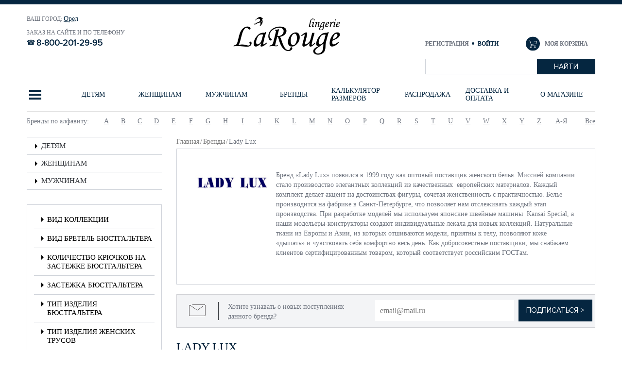

--- FILE ---
content_type: text/html; charset=UTF-8
request_url: https://larouge-lingerie.ru/brands/lady_lux/
body_size: 70615
content:
<!DOCTYPE html>
<html>
<head><link href="/bitrix/themes/.default/sotbit.preloader.style.css" type="text/css" rel="stylesheet" />
	
<meta name="viewport" content="initial-scale=1.0, width=device-width">
<meta name="cmsmagazine" content="8bebb8ebc14dc459af971f03b3ab51a6" />
<link rel="shortcut icon" type="image/x-icon" href="/favicon.ico" />
<title>Lady Lux</title>
<!--[if lt IE 9]>
	<![endif]-->
<meta http-equiv="Content-Type" content="text/html; charset=UTF-8" />
<meta name="robots" content="index, follow" />
<meta name="keywords" content="женская одежда, аксессуары, стильная одежда" />
<meta name="description" content="Мы предлагаем широкий ассортимент женской одежды высшего качества." />
<link href="/bitrix/js/main/core/css/core.min.css?15263742452854" type="text/css" rel="stylesheet" />

<script type="text/javascript" data-skip-moving="true">(function(w, d, n) {var cl = "bx-core";var ht = d.documentElement;var htc = ht ? ht.className : undefined;if (htc === undefined || htc.indexOf(cl) !== -1){return;}var ua = n.userAgent;if (/(iPad;)|(iPhone;)/i.test(ua)){cl += " bx-ios";}else if (/Android/i.test(ua)){cl += " bx-android";}cl += (/(ipad|iphone|android|mobile|touch)/i.test(ua) ? " bx-touch" : " bx-no-touch");cl += w.devicePixelRatio && w.devicePixelRatio >= 2? " bx-retina": " bx-no-retina";var ieVersion = -1;if (/AppleWebKit/.test(ua)){cl += " bx-chrome";}else if ((ieVersion = getIeVersion()) > 0){cl += " bx-ie bx-ie" + ieVersion;if (ieVersion > 7 && ieVersion < 10 && !isDoctype()){cl += " bx-quirks";}}else if (/Opera/.test(ua)){cl += " bx-opera";}else if (/Gecko/.test(ua)){cl += " bx-firefox";}if (/Macintosh/i.test(ua)){cl += " bx-mac";}ht.className = htc ? htc + " " + cl : cl;function isDoctype(){if (d.compatMode){return d.compatMode == "CSS1Compat";}return d.documentElement && d.documentElement.clientHeight;}function getIeVersion(){if (/Opera/i.test(ua) || /Webkit/i.test(ua) || /Firefox/i.test(ua) || /Chrome/i.test(ua)){return -1;}var rv = -1;if (!!(w.MSStream) && !(w.ActiveXObject) && ("ActiveXObject" in w)){rv = 11;}else if (!!d.documentMode && d.documentMode >= 10){rv = 10;}else if (!!d.documentMode && d.documentMode >= 9){rv = 9;}else if (d.attachEvent && !/Opera/.test(ua)){rv = 8;}if (rv == -1 || rv == 8){var re;if (n.appName == "Microsoft Internet Explorer"){re = new RegExp("MSIE ([0-9]+[\.0-9]*)");if (re.exec(ua) != null){rv = parseFloat(RegExp.$1);}}else if (n.appName == "Netscape"){rv = 11;re = new RegExp("Trident/.*rv:([0-9]+[\.0-9]*)");if (re.exec(ua) != null){rv = parseFloat(RegExp.$1);}}}return rv;}})(window, document, navigator);</script>


<link href="/bitrix/js/ui/fonts/opensans/ui.font.opensans.min.css?15997157641861" type="text/css"  rel="stylesheet" />
<link href="/bitrix/js/main/popup/dist/main.popup.bundle.min.css?159971633723459" type="text/css"  rel="stylesheet" />
<link href="/bitrix/cache/css/s1/mister_shop/page_673f8411c02c93ef0ff809d58353e61a/page_673f8411c02c93ef0ff809d58353e61a_v1.css?17694115021271" type="text/css"  rel="stylesheet" />
<link href="/bitrix/cache/css/s1/mister_shop/template_d5c094f267324dd43b96fd33afcea340/template_d5c094f267324dd43b96fd33afcea340_v1.css?1769411502563219" type="text/css"  data-template-style="true" rel="stylesheet" />







<!--[if lt IE 9]>
			<link rel="stylesheet" type="text/css" href="/bitrix/templates/mister_shop/site_files/plugins/pie/PIE.css"/>
	<link rel="stylesheet" type="text/css" href="/bitrix/templates/mister_shop/site_files/css/ie.css"/>
<![endif]-->
    <!--[if lt IE 10]>
	<link rel="stylesheet" type="text/css" href="/bitrix/templates/mister_shop/site_files/css/ie9.css"/>
<![endif]-->
    <meta name="yandex-verification" content="5ff126fe1a099c5b" />
	<meta name="google-site-verification" content="DeMyid474zfol676cW9KORMhytssCNfi_TkeiD6oPns" />
    </head>
<body>
<!-- Global site tag (gtag.js) - Google Analytics -->


<div id="panel"></div>

<div class="header bootstrap_style" id="header">
	<div class="header-top">
		<div class="container">
			<div class='row'>
				<div class="col-sm-16">
					<div class='row'>
						<div class="col-sm-12 col-sm-push-12 xs-padding-no">
							<div class="logo">
								<a href="/"><img class="logo-miss" src="/upload/ajur_logo5.png" title="Larouge lingerie" alt="Larouge lingerie"/></a>
							</div>
						</div>
						<div class="col-sm-12 col-sm-pull-12 sm-padding-left-no">
<!--							-->								<div class="wrapper_region">
									<div class="select-city-wrap">
										<div class="select-city__block">
											<span class="select-city__block__text">Ваш город: </span>

                                            <a id="selectedCity" href="/include/ajax/auth_form_ajax.php" class="select-city__block__text-city"
                                            onclick="OpenModal(
                                            '/include/ajax/city_form_ajax.php',
                                            '{&quot;backurl&quot;:&quot;\/catalog\/zhenshchinam\/?clear_cache=Y&quot;,&quot;register_url&quot;:&quot;\/login\/&quot;,&quot;forgot_password&quot;:&quot;\/login\/?forgot_password=yes&quot;,&quot;open_city&quot;:&quot;yes&quot;}',
                                            'show_city_popup');return false;">                                                                                                <span class="select-city__block__text-city">Орел</span>
                                                                                        </a>
                                        </div>
                                        <div class="select-city__dropdown-wrap" style="display: none">
                                            <div class="select-city__dropdown">
                                                <div class="select-city__dropdown__title-wrap">
                                                    <span class="select-city__dropdown__title">Ваш город <span id="spanCity"></span> ?</span>
                                                </div>
                                                <div class="select-city__dropdown__choose-wrap">
                                                    <span id="yesCity" class="select-city__dropdown__choose__yes select-city__dropdown__choose" 
                                                          data-id="2"
                                                          data-cityName=""
                                                          data-cityDomain=""
                                                          >Да</span>
                                                    <span id="noCity" class="select-city__dropdown__choose__no select-city__dropdown__choose">Нет</span>
                                                </div>
                                            </div>
                                        </div>
									</div>
<!--									-->								</div>
<!--							-->							<section class="header-top-block-left">
								<div class="title">
									Заказ на сайте и по телефону								</div>
								<div class="wrap-phone">
								<a href="tel:88002012995" class="header__phone"><p>8-800-201-29-95</p></a>								</div>
							</section>
						</div>
					</div>
				</div>
				<div class="col-sm-8 sm-padding-right-no">
					<div class="header-top-block-right">
						<div class="wrap-top-block-right1">
							<div id="bx_basketFKauiI" class="test bx-basket-fixed right top bx-closed" onmouseleave="bx_basketFKauiI.toggleOpenCloseCart('close')"><!--'start_frame_cache_bx_basketFKauiI'-->		<div class="header-login">
			<a
				href="/login/?register=yes&backurl=%2Fbrands%2Flady_lux%2Findex.php"
			>
				Регистрация			</a>
			<a
				href="/include/ajax/auth_form_ajax.php"
				class="open-modal-login black"
				onclick="OpenModal(
					'/include/ajax/auth_form_ajax.php',
					'{&quot;backurl&quot;:&quot;\/brands\/lady_lux\/&quot;,&quot;register_url&quot;:&quot;\/login\/&quot;,&quot;forgot_password&quot;:&quot;\/login\/?forgot_password=yes&quot;,&quot;open_login&quot;:&quot;yes&quot;}',
					'login_enter');return false;"
				rel="nofollow"
			>
				Войти			</a>
		</div>
	<div class="bx-hdr-profile" >
	<div class="bx-basket-block" onmouseenter="bx_basketFKauiI.toggleOpenCloseCart('open')">
        <div class="basket-wrapper">
<!--            <div class="basket-icon"></div-->
		    <a class="basket-link" href="/personal/order/make/">Моя корзина            </a>
        </div>
			</div>
</div><!--'end_frame_cache_bx_basketFKauiI'--></div>
						</div>
						<div id="search">
	<form action="/catalog/">
			<input id="title-search-input" type="text" name="q" value="" size="23" maxlength="50" autocomplete="off" class="bx_input_text"/>
            <div class="wrap_input">
                <input name="s" type="submit" value="Найти" class="bx_input_submit"/>
            </div>     
	</form>
</div>                                                 
					</div>
				</div>
			</div>
		<div class='row'>
				

<div id="open-mobile-menu" class="open-mobile-menu visible-xs">
    <a id="open-menu" href="#menu_mobile">
        <span class="icon-bar"></span>
        <span class="icon-bar"></span>
        <span class="icon-bar"></span>
        <span class="navbar-menu-name">меню</span>
    </a>
</div>

<!--This content for menu mobile-->
<div id="menu_mobile" class="menu_mobile"></div>
<!--End content for menu mobile-->
<div id="main-top-menu" class="main-top-menu hidden-xs">
    <div id="wrap-main-top-menu" class="wrap-main-top-menu">
        <ul class="main-menu-lv-1">
                	<li class="first-top-menu">
        	<a data-index="0">
        		<span class="first-top-menu-icon">
        			<span class="first-top-menu-icon-line"></span>
					<span class="first-top-menu-icon-line"></span>
					<span class="first-top-menu-icon-line"></span>
        		</span>
        		</a>
        	</li>
                          <li class="">
                             <a href="/catalog/detyam/" data-index="1"><span>ДЕТЯМ</span></a>
                       </li>
                            <li class="">
                             <a href="/catalog/zhenshchinam/" data-index="2"><span>ЖЕНЩИНАМ</span></a>
                       </li>
                            <li class="">
                             <a href="/catalog/muzhchinam/" data-index="3"><span>МУЖЧИНАМ</span></a>
                       </li>
                            <li class="">
                             <a href="/brands/" data-index="4"><span>Бренды</span></a>
                       </li>
                            <li class="">
                             <a href="/calculator/" data-index="5"><span>Калькулятор размеров</span></a>
                       </li>
                            <li class="">
                             <a href="/sales/" data-index="6"><span>Распродажа</span></a>
                       </li>
                            <li class="">
                             <a href="/help/delivery/" data-index="7"><span>Доставка и оплата</span></a>
                       </li>
                            <li class="">
                             <a href="/about/" data-index="8"><span>О магазине</span></a>
                       </li>
                          </ul>
    </div> 
    <div id="wrap-top-inner-menu" class="wrap-top-inner-menu hidden-xs">
        <div id="slide-inner-menu" class="wrap-item">
                            <div class="item first-item">
                    <div class="row">
                                       <div class="col-sm-24 wrapper-first-top-menu-content">
						<div class="first-top-menu-content">
                    								<div class="first-top-menu-content-menu-row">
													<div class="first-top-menu-content-menu">
						<div class="first-top-menu-content-menu-title-wrapper">
							<a class=" first-top-menu-content-menu-title" href="/catalog/detyam/">ДЕТЯМ</a>
						</div>
						<div class="first-top-menu-content-menu-childmenu">
						
																	<div class="childmenu-item dropdown li-open">
																			<span class="open_close_top_menu" onclick="open_close_menu(this, '.first-top-menu-content-menu-childmenu-third');"></span>
																				<a  href="/catalog/bele/">БЕЛЬЕ</a>
																				<div class="first-top-menu-content-menu-childmenu-third" >
																						<a  href="/catalog/byustgaltery_podrostkovye/">Бюстгальтеры подростковые</a>
																							<a  href="/catalog/golfy/">Гольфы</a>
																							<a  href="/catalog/kolgotki/">Колготки</a>
																							<a  href="/catalog/legginsy_losiny/">Леггинсы/Лосины</a>
																							<a  href="/catalog/noski/">Носки</a>
																							<a  href="/catalog/trusy/">Трусы</a>
																							<a  href="/catalog/kupalniki/">Купальники</a>
																					</div>

										</div>									<div class="childmenu-item dropdown li-open">
																			<span class="open_close_top_menu" onclick="open_close_menu(this, '.first-top-menu-content-menu-childmenu-third');"></span>
																				<a  href="/catalog/obuv_2/">ОБУВЬ</a>
																				<div class="first-top-menu-content-menu-childmenu-third" >
																						<a  href="/catalog/botinki_2/">Ботинки</a>
																					</div>

										</div>									<div class="childmenu-item dropdown li-open">
																			<span class="open_close_top_menu" onclick="open_close_menu(this, '.first-top-menu-content-menu-childmenu-third');"></span>
																				<a  href="/catalog/domashnyaya_obuv/">ДОМАШНЯЯ ОБУВЬ</a>
																				<div class="first-top-menu-content-menu-childmenu-third" >
																						<a  href="/catalog/sapozhki/">Сапожки</a>
																							<a  href="/catalog/tapochki/">Тапочки</a>
																					</div>

										</div>									<div class="childmenu-item dropdown li-open">
																			<span class="open_close_top_menu" onclick="open_close_menu(this, '.first-top-menu-content-menu-childmenu-third');"></span>
																				<a  href="/catalog/termobele/">ТЕРМОБЕЛЬЕ</a>
																				<div class="first-top-menu-content-menu-childmenu-third" >
																						<a  href="/catalog/kalsony/">Кальсоны</a>
																							<a  href="/catalog/noski_1/">Носки</a>
																							<a  href="/catalog/futbolki/">Футболки</a>
																					</div>

										</div></div></div>
						<div class="first-top-menu-content-menu">
						<div class="first-top-menu-content-menu-title-wrapper">
							<a class=" first-top-menu-content-menu-title" href="/catalog/zhenshchinam/">ЖЕНЩИНАМ</a>
						</div>
						<div class="first-top-menu-content-menu-childmenu">
						
																	<div class="childmenu-item dropdown li-open">
																			<span class="open_close_top_menu" onclick="open_close_menu(this, '.first-top-menu-content-menu-childmenu-third');"></span>
																				<a  href="/catalog/aksessuary/">АКСЕССУАРЫ</a>
																				<div class="first-top-menu-content-menu-childmenu-third" >
																						<a  href="/catalog/aksessuary_dlya_belya/">Аксессуары для белья</a>
																							<a  href="/catalog/bretelki/">Бретельки</a>
																							<a  href="/catalog/bulavki_dlya_shapok/">Булавки для шапок</a>
																							<a  href="/catalog/vkladyshi/">Вкладыши</a>
																							<a  href="/catalog/maski_dlya_sna/">Маски для сна</a>
																							<a  href="/catalog/nakleyki/">Наклейки</a>
																							<a  href="/catalog/perchatki_varezhki_mitenki/">Перчатки, варежки, митенки</a>
																					</div>

										</div>									<div class="childmenu-item dropdown li-open">
																			<span class="open_close_top_menu" onclick="open_close_menu(this, '.first-top-menu-content-menu-childmenu-third');"></span>
																				<a  href="/catalog/bele_nizhnee/">БЕЛЬЕ НИЖНЕЕ</a>
																				<div class="first-top-menu-content-menu-childmenu-third" >
																						<a  href="/catalog/bele_dlya_beremennykh/">БЕЛЬЕ ДЛЯ БЕРЕМЕННЫХ</a>
																							<a  href="/catalog/korrektiruyushchee_bele/">КОРРЕКТИРУЮЩЕЕ БЕЛЬЕ</a>
																							<a  href="/catalog/byusty_trusy_komplekty_/">БЮСТЫ - ТРУСЫ - КОМПЛЕКТЫ ...</a>
																							<a  href="/catalog/trusy_khlopok/">ТРУСЫ ХЛОПОК</a>
																					</div>

										</div>									<div class="childmenu-item dropdown li-open">
																			<span class="open_close_top_menu" onclick="open_close_menu(this, '.first-top-menu-content-menu-childmenu-third');"></span>
																				<a  href="/catalog/verkhniy_i_nizhniy_trikotazh/">ВЕРХНИЙ И НИЖНИЙ ТРИКОТАЖ</a>
																				<div class="first-top-menu-content-menu-childmenu-third" >
																						<a  href="/catalog/vodolazki/">Водолазки</a>
																							<a  href="/catalog/bluzki/">Блузки</a>
																							<a  href="/catalog/mayki_2/">Майки</a>
																							<a  href="/catalog/topy_2/">Топы</a>
																							<a  href="/catalog/futbolki_1/">Футболки</a>
																					</div>

										</div>									<div class="childmenu-item dropdown li-open">
																			<span class="open_close_top_menu" onclick="open_close_menu(this, '.first-top-menu-content-menu-childmenu-third');"></span>
																				<a  href="/catalog/golovnye_ubory_i_sharfy/">ГОЛОВНЫЕ УБОРЫ И ШАРФЫ</a>
																				<div class="first-top-menu-content-menu-childmenu-third" >
																						<a  href="/catalog/beret/">Берет</a>
																							<a  href="/catalog/kepka/">Кепка</a>
																							<a  href="/catalog/komplekty_6/">Комплекты</a>
																							<a  href="/catalog/snud/">Снуд</a>
																							<a  href="/catalog/shapka/">Шапка</a>
																							<a  href="/catalog/sharf/">Шарф</a>
																							<a  href="/catalog/shlyapa/">Шляпа</a>
																					</div>

										</div>									<div class="childmenu-item dropdown li-open">
																			<span class="open_close_top_menu" onclick="open_close_menu(this, '.first-top-menu-content-menu-childmenu-third');"></span>
																				<a  href="/catalog/obuv/">ОБУВЬ</a>
																				<div class="first-top-menu-content-menu-childmenu-third" >
																						<a  href="/catalog/sportivnaya_obuv_3/">СПОРТИВНАЯ ОБУВЬ</a>
																							<a  href="/catalog/domashnyaya_obuv_1/">ДОМАШНЯЯ ОБУВЬ</a>
																					</div>

										</div>										<div class="childmenu-hide">
																			<div class="childmenu-item dropdown li-open">
																			<span class="open_close_top_menu" onclick="open_close_menu(this, '.first-top-menu-content-menu-childmenu-third');"></span>
																				<a  href="/catalog/domashnyaya_odezhda_khalaty_sorochki_pizhamy/">ДОМАШНЯЯ ОДЕЖДА - халаты - сорочки - пижамы</a>
																				<div class="first-top-menu-content-menu-childmenu-third" >
																						<a  href="/catalog/bryuki/">Брюки</a>
																							<a  href="/catalog/zhakety_dzhempera/">Жакеты/Джемпера</a>
																							<a  href="/catalog/bridzhi_2/">Бриджи</a>
																							<a  href="/catalog/kombinezony_1/">Комбинезоны</a>
																							<a  href="/catalog/komplekty_3/">Комплекты</a>
																							<a  href="/catalog/kostyumy/">Костюмы</a>
																							<a  href="/catalog/losiny_legginsy/">Лосины/Леггинсы</a>
																							<a  href="/catalog/mayki_futbolki/">Майки/Футболки</a>
																							<a  href="/catalog/penyuary/">Пеньюары</a>
																							<a  href="/catalog/pizhamy/">Пижамы</a>
																							<a  href="/catalog/platya_tuniki/">Платья/Туники</a>
																							<a  href="/catalog/sorochki_1/">Сорочки</a>
																							<a  href="/catalog/khalaty/">Халаты</a>
																							<a  href="/catalog/shorty_3/">Шорты</a>
																					</div>

										</div>									<div class="childmenu-item dropdown li-open">
																			<span class="open_close_top_menu" onclick="open_close_menu(this, '.first-top-menu-content-menu-childmenu-third');"></span>
																				<a  href="/catalog/kupalniki_i_plyazhnaya_odezhda/">КУПАЛЬНИКИ И ПЛЯЖНАЯ ОДЕЖДА</a>
																				<div class="first-top-menu-content-menu-childmenu-third" >
																						<a  href="/catalog/bryuki_plyazhnye/">Брюки пляжные</a>
																							<a  href="/catalog/kupalniki_1/">Купальники</a>
																							<a  href="/catalog/pareo/">Парео</a>
																							<a  href="/catalog/platya_kombinezony/">Платья/Комбинезоны</a>
																							<a  href="/catalog/sandalii/">Сандалии</a>
																							<a  href="/catalog/tuniki_1/">Туники</a>
																							<a  href="/catalog/shorty_4/">Шорты</a>
																							<a  href="/catalog/yubki/">Юбки</a>
																					</div>

										</div>									<div class="childmenu-item dropdown li-open">
																			<span class="open_close_top_menu" onclick="open_close_menu(this, '.first-top-menu-content-menu-childmenu-third');"></span>
																				<a  href="/catalog/sportivnaya_odezhda/">СПОРТИВНАЯ ОДЕЖДА</a>
																				<div class="first-top-menu-content-menu-childmenu-third" >
																						<a  href="/catalog/bridzhi_3/">Бриджи</a>
																							<a  href="/catalog/bryuki_2/">Брюки</a>
																							<a  href="/catalog/velosipedki/">Велосипедки</a>
																							<a  href="/catalog/losiny_legginsy_1/">Лосины/Леггинсы</a>
																							<a  href="/catalog/mayki_3/">Майки</a>
																							<a  href="/catalog/topy_3/">Топы</a>
																							<a  href="/catalog/futbolki_2/">Футболки</a>
																							<a  href="/catalog/shorty_5/">Шорты</a>
																					</div>

										</div>									<div class="childmenu-item dropdown li-open">
																			<span class="open_close_top_menu" onclick="open_close_menu(this, '.first-top-menu-content-menu-childmenu-third');"></span>
																				<a  href="/catalog/termobele_legginsy_futbolki_shorty/">ТЕРМОБЕЛЬЕ - леггинсы - футболки - шорты</a>
																				<div class="first-top-menu-content-menu-childmenu-third" >
																						<a  href="/catalog/legginsy_2/">Леггинсы</a>
																							<a  href="/catalog/futbolki_3/">Футболки</a>
																							<a  href="/catalog/shorty_6/">Шорты</a>
																					</div>

										</div>									<div class="childmenu-item dropdown li-open">
																			<span class="open_close_top_menu" onclick="open_close_menu(this, '.first-top-menu-content-menu-childmenu-third');"></span>
																				<a  href="/catalog/chulochno_nosochnye_izdeliya/">ЧУЛОЧНО-НОСОЧНЫЕ ИЗДЕЛИЯ</a>
																				<div class="first-top-menu-content-menu-childmenu-third" >
																						<a  href="/catalog/botforty_getry/">Ботфорты/Гетры</a>
																							<a  href="/catalog/golfy_1/">Гольфы</a>
																							<a  href="/catalog/podsledniki_botforty_getry/">Подследники</a>
																							<a  href="/catalog/kolgotki_3/">Колготки</a>
																							<a  href="/catalog/bryuki_legginsy/">Брюки/Леггинсы</a>
																							<a  href="/catalog/noski_zhen/">Носки</a>
																							<a  href="/catalog/chulki/">Чулки</a>
																					</div>

										</div>									<div class="childmenu-item dropdown li-open">
																			<span class="open_close_top_menu" onclick="open_close_menu(this, '.first-top-menu-content-menu-childmenu-third');"></span>
																				<a  href="/catalog/shelk_kimono_khalaty_sorochki/">ШЕЛК - кимоно - халаты - сорочки</a>
																				<div class="first-top-menu-content-menu-childmenu-third" >
																						<a  href="/catalog/kimono/">Кимоно</a>
																							<a  href="/catalog/kombinatsii/">Комбинации</a>
																							<a  href="/catalog/komplekty_4/">Комплекты</a>
																							<a  href="/catalog/penyuary_1/">Пеньюары</a>
																							<a  href="/catalog/sorochki_2/">Сорочки</a>
																							<a  href="/catalog/tuniki_2/">Туники</a>
																							<a  href="/catalog/khalaty_rubashki/">Халаты</a>
																					</div>

										</div>									<div class="childmenu-item dropdown li-open">
																			<span class="open_close_top_menu" onclick="open_close_menu(this, '.first-top-menu-content-menu-childmenu-third');"></span>
																				<a  href="/catalog/eroticheskoe_bele/">ЭРОТИЧЕСКОЕ БЕЛЬЕ</a>
																				<div class="first-top-menu-content-menu-childmenu-third" >
																						<a  href="/catalog/aksessuary_2/">Аксессуары</a>
																							<a  href="/catalog/bodi_3/">Боди</a>
																							<a  href="/catalog/kolgotki_4/">Колготки</a>
																							<a  href="/catalog/komplekty_erotika/">Комплекты эротика</a>
																							<a  href="/catalog/korsety_1/">Корсеты</a>
																							<a  href="/catalog/platya/">Платья</a>
																							<a  href="/catalog/podvyazki_1/">Подвязки</a>
																							<a  href="/catalog/sorochki_3/">Сорочки</a>
																							<a  href="/catalog/trusy_erotika/">Трусы эротика</a>
																							<a  href="/catalog/khalaty_penyuary/">Халаты/Пеньюары</a>
																					</div>

										</div></div>
									<div class="hide-bottoms" onmouseenter="open_hide_items(this, '.first-top-menu-content-menu');">
										<div class="hide-bottoms-inner">
											<span class="hide-bottom"></span>
											<span class="hide-bottom"></span>
											<span class="hide-bottom"></span>
										</div>
									</div>

									</div></div>
						<div class="first-top-menu-content-menu">
						<div class="first-top-menu-content-menu-title-wrapper">
							<a class=" first-top-menu-content-menu-title" href="/catalog/muzhchinam/">МУЖЧИНАМ</a>
						</div>
						<div class="first-top-menu-content-menu-childmenu">
						
																	<div class="childmenu-item dropdown li-open">
																			<span class="open_close_top_menu" onclick="open_close_menu(this, '.first-top-menu-content-menu-childmenu-third');"></span>
																				<a  href="/catalog/bele_nizhnee_1/">БЕЛЬЕ НИЖНЕЕ</a>
																				<div class="first-top-menu-content-menu-childmenu-third" >
																						<a  href="/catalog/mayki_6/">Майки</a>
																							<a  href="/catalog/noski_3/">Носки</a>
																							<a  href="/catalog/trusy_5/">Трусы</a>
																							<a  href="/catalog/futbolki_4/">Футболки</a>
																					</div>

										</div>									<div class="childmenu-item dropdown li-open">
																			<span class="open_close_top_menu" onclick="open_close_menu(this, '.first-top-menu-content-menu-childmenu-third');"></span>
																				<a  href="/catalog/golovnye_ubory_1/">ГОЛОВНЫЕ УБОРЫ</a>
																				<div class="first-top-menu-content-menu-childmenu-third" >
																						<a  href="/catalog/beysbolki/">Бейсболки</a>
																							<a  href="/catalog/shapki_1/">Шапки</a>
																							<a  href="/catalog/sharfy/">Шарфы</a>
																					</div>

										</div>									<div class="childmenu-item dropdown li-open">
																			<span class="open_close_top_menu" onclick="open_close_menu(this, '.first-top-menu-content-menu-childmenu-third');"></span>
																				<a  href="/catalog/domashnyaya_odezhda/">ДОМАШНЯЯ ОДЕЖДА</a>
																				<div class="first-top-menu-content-menu-childmenu-third" >
																						<a  href="/catalog/bryuki_5/">Брюки</a>
																							<a  href="/catalog/kapri_bridzhi_1/">Капри/Бриджи</a>
																							<a  href="/catalog/komplekty_5/">Комплекты</a>
																							<a  href="/catalog/kostyumy_1/">Костюмы</a>
																							<a  href="/catalog/mayki_futbolki_1/">Майки/Футболки</a>
																							<a  href="/catalog/khalaty_1/">Халаты</a>
																							<a  href="/catalog/shorty_8/">Шорты</a>
																					</div>

										</div>									<div class="childmenu-item dropdown li-open">
																			<span class="open_close_top_menu" onclick="open_close_menu(this, '.first-top-menu-content-menu-childmenu-third');"></span>
																				<a  href="/catalog/kupalnye_muzhskie_trusy/">КУПАЛЬНЫЕ МУЖСКИЕ ТРУСЫ</a>
																				<div class="first-top-menu-content-menu-childmenu-third" >
																						<a  href="/catalog/plavki/">Плавки</a>
																							<a  href="/catalog/shorty_9/">Шорты</a>
																					</div>

										</div>									<div class="childmenu-item dropdown li-open">
																			<span class="open_close_top_menu" onclick="open_close_menu(this, '.first-top-menu-content-menu-childmenu-third');"></span>
																				<a  href="/catalog/obuv_1/">ОБУВЬ</a>
																				<div class="first-top-menu-content-menu-childmenu-third" >
																						<a  href="/catalog/botinki/">БОТИНКИ</a>
																							<a  href="/catalog/domashnyaya_obuv_2/">ДОМАШНЯЯ ОБУВЬ</a>
																							<a  href="/catalog/sportivnaya_obuv_2/">СПОРТИВНАЯ ОБУВЬ</a>
																					</div>

										</div>										<div class="childmenu-hide">
																			<div class="childmenu-item dropdown li-open">
																			<span class="open_close_top_menu" onclick="open_close_menu(this, '.first-top-menu-content-menu-childmenu-third');"></span>
																				<a  href="/catalog/odezhda/">ОДЕЖДА</a>
																				<div class="first-top-menu-content-menu-childmenu-third" >
																						<a  href="/catalog/dzhempery/">Джемперы</a>
																							<a  href="/catalog/futbolki_7/">Футболки</a>
																							<a  href="/catalog/kurtki_1/">Куртки</a>
																					</div>

										</div>									<div class="childmenu-item dropdown li-open">
																			<span class="open_close_top_menu" onclick="open_close_menu(this, '.first-top-menu-content-menu-childmenu-third');"></span>
																				<a  href="/catalog/sportivnaya_odezhda_1/">СПОРТИВНАЯ ОДЕЖДА</a>
																				<div class="first-top-menu-content-menu-childmenu-third" >
																						<a  href="/catalog/fitnes/">ФИТНЕС</a>
																					</div>

										</div>									<div class="childmenu-item dropdown li-open">
																			<span class="open_close_top_menu" onclick="open_close_menu(this, '.first-top-menu-content-menu-childmenu-third');"></span>
																				<a  href="/catalog/termobele_1/">ТЕРМОБЕЛЬЕ</a>
																				<div class="first-top-menu-content-menu-childmenu-third" >
																						<a  href="/catalog/komplekty_termo/">Комплекты термо</a>
																							<a  href="/catalog/kalsony_termo/">Кальсоны термо</a>
																							<a  href="/catalog/trusy_termo/">Трусы термо</a>
																							<a  href="/catalog/futbolki_termo/">Футболки термо</a>
																					</div>

										</div></div>
									<div class="hide-bottoms" onmouseenter="open_hide_items(this, '.first-top-menu-content-menu');">
										<div class="hide-bottoms-inner">
											<span class="hide-bottom"></span>
											<span class="hide-bottom"></span>
											<span class="hide-bottom"></span>
										</div>
									</div>

									</div></div>
</div>							</div>
						</div>


                                        </div>
                </div>                                                     <div class="item ">
                    <div class="row">
                                            <div class="col-sm-13">
                                                                                                <a class="wrap-banner" href="/catalog/detyam/">
                                                                <div class="row">
                                    <div class="col-md-8 hidden-sm">
                                        <span class="wrap-title-banner">
                                                                                                    <p class="banner-title">Детское бельё</p>
                                                    <p class="banner-title-del"></p>
                                                    <p class="banner-title-2">домашняя одежда, перчатки, шапки</p>
                                                                                        </span>
                                    </div>

                                                                            <div class="col-sm-24 col-md-16">
                                            <span class="wrap-img">
                                                    <img
                                                        class="img-responsive"
                                                        src="/bitrix/templates/mister_shop/img/pixel.jpg"
                                                        data-src="/upload/resize_cache/iblock/f20/390_354_1/f2065559535b7617770b4dfdab5fc863.jpg"
                                                        width="390"
                                                        height="259"
                                                        title="Детям"
                                                        alt="Детям"
                                                        />
                                                                                                        <span class="img_hover"></span>
                                            </span>
                                        </div>
                                                                    </div>
                                                                    </a>
                                                                                    </div>
                        <div class="col-sm-10 col-sm-offset-1 sm-padding-left-no">
                            <div class="row">
                                <div class="col-sm-24 col-lg-20">
                                    <div class="wrap-title">
                                        <p class="menu-inner-title">
                                                                                             <a href="/catalog/detyam/" rel="nofollow">
                                                    ДЕТЯМ                                                </a>
                                                                                     </p>
                                        
                                    </div>
                                </div>
                            </div>
                            <div class="row">
                                                                                                                                              <div class="col-sm-12">
                                                                                                      <ul class="menu-lv-2-1">
                                                                                                                                                                                    <li class="dropdown li-open" >

                                                                																		<span class="open_close_top_menu" onclick="open_close_menu(this, '.top-menu-content-menu-childmenu-third');"></span>
																		                                                                <a href="/catalog/bele/">БЕЛЬЕ</a>
                                                                																		<ul class="top-menu-content-menu-childmenu-third" >
																																				<li><a  href="/catalog/byustgaltery_podrostkovye/">Бюстгальтеры подростковые</a></li>
																																					<li><a  href="/catalog/golfy/">Гольфы</a></li>
																																					<li><a  href="/catalog/kolgotki/">Колготки</a></li>
																																					<li><a  href="/catalog/legginsy_losiny/">Леггинсы/Лосины</a></li>
																																					<li><a  href="/catalog/noski/">Носки</a></li>
																																					<li><a  href="/catalog/trusy/">Трусы</a></li>
																																					<li><a  href="/catalog/kupalniki/">Купальники</a></li>
																																			</ul>

																	                                                                </li>
                                                                                                                                                                                                                                                <li class="dropdown li-open" >

                                                                																		<span class="open_close_top_menu" onclick="open_close_menu(this, '.top-menu-content-menu-childmenu-third');"></span>
																		                                                                <a href="/catalog/obuv_2/">ОБУВЬ</a>
                                                                																		<ul class="top-menu-content-menu-childmenu-third" >
																																				<li><a  href="/catalog/botinki_2/">Ботинки</a></li>
																																			</ul>

																	                                                                </li>
                                                                                                                                                                                                                                                <li class="dropdown li-open" >

                                                                																		<span class="open_close_top_menu" onclick="open_close_menu(this, '.top-menu-content-menu-childmenu-third');"></span>
																		                                                                <a href="/catalog/domashnyaya_obuv/">ДОМАШНЯЯ ОБУВЬ</a>
                                                                																		<ul class="top-menu-content-menu-childmenu-third" >
																																				<li><a  href="/catalog/sapozhki/">Сапожки</a></li>
																																					<li><a  href="/catalog/tapochki/">Тапочки</a></li>
																																			</ul>

																	                                                                </li>
                                                                                                                                                                                                                                                <li class="dropdown li-open" >

                                                                																		<span class="open_close_top_menu" onclick="open_close_menu(this, '.top-menu-content-menu-childmenu-third');"></span>
																		                                                                <a href="/catalog/termobele/">ТЕРМОБЕЛЬЕ</a>
                                                                																		<ul class="top-menu-content-menu-childmenu-third" >
																																				<li><a  href="/catalog/kalsony/">Кальсоны</a></li>
																																					<li><a  href="/catalog/noski_1/">Носки</a></li>
																																					<li><a  href="/catalog/futbolki/">Футболки</a></li>
																																			</ul>

																	                                                                </li>
                                                                                                                                                                        </ul>
                                                                                                  </div>
                                                                                                                                                		                                                
                                                                                            
                                                            </div>
                        </div>
                                            </div>
                </div>                                                     <div class="item ">
                    <div class="row">
                                            <div class="col-sm-13">
                                                                                                <a class="wrap-banner" href="/catalog/zhenshchinam/">
                                                                <div class="row">
                                    <div class="col-md-8 hidden-sm">
                                        <span class="wrap-title-banner">
                                                                                                    <p class="banner-title">Женское бельё</p>
                                                    <p class="banner-title-del"></p>
                                                    <p class="banner-title-2">эротическое бельё, домашняя одежда, аксессуары</p>
                                                                                        </span>
                                    </div>

                                                                            <div class="col-sm-24 col-md-16">
                                            <span class="wrap-img">
                                                    <img
                                                        class="img-responsive"
                                                        src="/bitrix/templates/mister_shop/img/pixel.jpg"
                                                        data-src="/upload/resize_cache/iblock/16a/390_354_1/16a796a782f9a46e3c13f1072eb72d19.jpg"
                                                        width="390"
                                                        height="222"
                                                        title="Женщинам"
                                                        alt="Женщинам"
                                                        />
                                                                                                        <span class="img_hover"></span>
                                            </span>
                                        </div>
                                                                    </div>
                                                                    </a>
                                                                                    </div>
                        <div class="col-sm-10 col-sm-offset-1 sm-padding-left-no">
                            <div class="row">
                                <div class="col-sm-24 col-lg-20">
                                    <div class="wrap-title">
                                        <p class="menu-inner-title">
                                                                                             <a href="/catalog/zhenshchinam/" rel="nofollow">
                                                    ЖЕНЩИНАМ                                                </a>
                                                                                     </p>
                                        
                                    </div>
                                </div>
                            </div>
                            <div class="row">
                                                                                                                                              <div class="col-sm-12">
                                                                                                      <ul class="menu-lv-2-1">
                                                                                                                                                                                    <li class="dropdown li-open" >

                                                                																		<span class="open_close_top_menu" onclick="open_close_menu(this, '.top-menu-content-menu-childmenu-third');"></span>
																		                                                                <a href="/catalog/aksessuary/">АКСЕССУАРЫ</a>
                                                                																		<ul class="top-menu-content-menu-childmenu-third" >
																																				<li><a  href="/catalog/aksessuary_dlya_belya/">Аксессуары для белья</a></li>
																																					<li><a  href="/catalog/bretelki/">Бретельки</a></li>
																																					<li><a  href="/catalog/bulavki_dlya_shapok/">Булавки для шапок</a></li>
																																					<li><a  href="/catalog/vkladyshi/">Вкладыши</a></li>
																																					<li><a  href="/catalog/maski_dlya_sna/">Маски для сна</a></li>
																																					<li><a  href="/catalog/nakleyki/">Наклейки</a></li>
																																					<li><a  href="/catalog/perchatki_varezhki_mitenki/">Перчатки, варежки, митенки</a></li>
																																			</ul>

																	                                                                </li>
                                                                                                                                                                                                                                                <li class="dropdown li-open" >

                                                                																		<span class="open_close_top_menu" onclick="open_close_menu(this, '.top-menu-content-menu-childmenu-third');"></span>
																		                                                                <a href="/catalog/bele_nizhnee/">БЕЛЬЕ НИЖНЕЕ</a>
                                                                																		<ul class="top-menu-content-menu-childmenu-third" >
																																				<li><a  href="/catalog/bele_dlya_beremennykh/">БЕЛЬЕ ДЛЯ БЕРЕМЕННЫХ</a></li>
																																					<li><a  href="/catalog/korrektiruyushchee_bele/">КОРРЕКТИРУЮЩЕЕ БЕЛЬЕ</a></li>
																																					<li><a  href="/catalog/byusty_trusy_komplekty_/">БЮСТЫ - ТРУСЫ - КОМПЛЕКТЫ ...</a></li>
																																					<li><a  href="/catalog/trusy_khlopok/">ТРУСЫ ХЛОПОК</a></li>
																																			</ul>

																	                                                                </li>
                                                                                                                                                                                                                                                <li class="dropdown li-open" >

                                                                																		<span class="open_close_top_menu" onclick="open_close_menu(this, '.top-menu-content-menu-childmenu-third');"></span>
																		                                                                <a href="/catalog/verkhniy_i_nizhniy_trikotazh/">ВЕРХНИЙ И НИЖНИЙ ТРИКОТАЖ</a>
                                                                																		<ul class="top-menu-content-menu-childmenu-third" >
																																				<li><a  href="/catalog/vodolazki/">Водолазки</a></li>
																																					<li><a  href="/catalog/bluzki/">Блузки</a></li>
																																					<li><a  href="/catalog/mayki_2/">Майки</a></li>
																																					<li><a  href="/catalog/topy_2/">Топы</a></li>
																																					<li><a  href="/catalog/futbolki_1/">Футболки</a></li>
																																			</ul>

																	                                                                </li>
                                                                                                                                                                                                                                                <li class="dropdown li-open" >

                                                                																		<span class="open_close_top_menu" onclick="open_close_menu(this, '.top-menu-content-menu-childmenu-third');"></span>
																		                                                                <a href="/catalog/golovnye_ubory_i_sharfy/">ГОЛОВНЫЕ УБОРЫ И ШАРФЫ</a>
                                                                																		<ul class="top-menu-content-menu-childmenu-third" >
																																				<li><a  href="/catalog/beret/">Берет</a></li>
																																					<li><a  href="/catalog/kepka/">Кепка</a></li>
																																					<li><a  href="/catalog/komplekty_6/">Комплекты</a></li>
																																					<li><a  href="/catalog/snud/">Снуд</a></li>
																																					<li><a  href="/catalog/shapka/">Шапка</a></li>
																																					<li><a  href="/catalog/sharf/">Шарф</a></li>
																																					<li><a  href="/catalog/shlyapa/">Шляпа</a></li>
																																			</ul>

																	                                                                </li>
                                                                                                                                                                                                                                                <li class="dropdown li-open" >

                                                                																		<span class="open_close_top_menu" onclick="open_close_menu(this, '.top-menu-content-menu-childmenu-third');"></span>
																		                                                                <a href="/catalog/obuv/">ОБУВЬ</a>
                                                                																		<ul class="top-menu-content-menu-childmenu-third" >
																																				<li><a  href="/catalog/sportivnaya_obuv_3/">СПОРТИВНАЯ ОБУВЬ</a></li>
																																					<li><a  href="/catalog/domashnyaya_obuv_1/">ДОМАШНЯЯ ОБУВЬ</a></li>
																																			</ul>

																	                                                                </li>
                                                                                                                                                                                                                                                <li class="dropdown li-open" >

                                                                																		<span class="open_close_top_menu" onclick="open_close_menu(this, '.top-menu-content-menu-childmenu-third');"></span>
																		                                                                <a href="/catalog/domashnyaya_odezhda_khalaty_sorochki_pizhamy/">ДОМАШНЯЯ ОДЕЖДА - халаты - сорочки - пижамы</a>
                                                                																		<ul class="top-menu-content-menu-childmenu-third" >
																																				<li><a  href="/catalog/bryuki/">Брюки</a></li>
																																					<li><a  href="/catalog/zhakety_dzhempera/">Жакеты/Джемпера</a></li>
																																					<li><a  href="/catalog/bridzhi_2/">Бриджи</a></li>
																																					<li><a  href="/catalog/kombinezony_1/">Комбинезоны</a></li>
																																					<li><a  href="/catalog/komplekty_3/">Комплекты</a></li>
																																					<li><a  href="/catalog/kostyumy/">Костюмы</a></li>
																																					<li><a  href="/catalog/losiny_legginsy/">Лосины/Леггинсы</a></li>
																																					<li><a  href="/catalog/mayki_futbolki/">Майки/Футболки</a></li>
																																					<li><a  href="/catalog/penyuary/">Пеньюары</a></li>
																																					<li><a  href="/catalog/pizhamy/">Пижамы</a></li>
																																					<li><a  href="/catalog/platya_tuniki/">Платья/Туники</a></li>
																																					<li><a  href="/catalog/sorochki_1/">Сорочки</a></li>
																																					<li><a  href="/catalog/khalaty/">Халаты</a></li>
																																					<li><a  href="/catalog/shorty_3/">Шорты</a></li>
																																			</ul>

																	                                                                </li>
                                                                                                                                                                                                                                                <li class="dropdown li-open" >

                                                                																		<span class="open_close_top_menu" onclick="open_close_menu(this, '.top-menu-content-menu-childmenu-third');"></span>
																		                                                                <a href="/catalog/kupalniki_i_plyazhnaya_odezhda/">КУПАЛЬНИКИ И ПЛЯЖНАЯ ОДЕЖДА</a>
                                                                																		<ul class="top-menu-content-menu-childmenu-third" >
																																				<li><a  href="/catalog/bryuki_plyazhnye/">Брюки пляжные</a></li>
																																					<li><a  href="/catalog/kupalniki_1/">Купальники</a></li>
																																					<li><a  href="/catalog/pareo/">Парео</a></li>
																																					<li><a  href="/catalog/platya_kombinezony/">Платья/Комбинезоны</a></li>
																																					<li><a  href="/catalog/sandalii/">Сандалии</a></li>
																																					<li><a  href="/catalog/tuniki_1/">Туники</a></li>
																																					<li><a  href="/catalog/shorty_4/">Шорты</a></li>
																																					<li><a  href="/catalog/yubki/">Юбки</a></li>
																																			</ul>

																	                                                                </li>
                                                                                                                                                                                                                                                <li class="dropdown li-open" >

                                                                																		<span class="open_close_top_menu" onclick="open_close_menu(this, '.top-menu-content-menu-childmenu-third');"></span>
																		                                                                <a href="/catalog/sportivnaya_odezhda/">СПОРТИВНАЯ ОДЕЖДА</a>
                                                                																		<ul class="top-menu-content-menu-childmenu-third" >
																																				<li><a  href="/catalog/bridzhi_3/">Бриджи</a></li>
																																					<li><a  href="/catalog/bryuki_2/">Брюки</a></li>
																																					<li><a  href="/catalog/velosipedki/">Велосипедки</a></li>
																																					<li><a  href="/catalog/losiny_legginsy_1/">Лосины/Леггинсы</a></li>
																																					<li><a  href="/catalog/mayki_3/">Майки</a></li>
																																					<li><a  href="/catalog/topy_3/">Топы</a></li>
																																					<li><a  href="/catalog/futbolki_2/">Футболки</a></li>
																																					<li><a  href="/catalog/shorty_5/">Шорты</a></li>
																																			</ul>

																	                                                                </li>
                                                                                                                                                                                                                                                <li class="dropdown li-open" >

                                                                																		<span class="open_close_top_menu" onclick="open_close_menu(this, '.top-menu-content-menu-childmenu-third');"></span>
																		                                                                <a href="/catalog/termobele_legginsy_futbolki_shorty/">ТЕРМОБЕЛЬЕ - леггинсы - футболки - шорты</a>
                                                                																		<ul class="top-menu-content-menu-childmenu-third" >
																																				<li><a  href="/catalog/legginsy_2/">Леггинсы</a></li>
																																					<li><a  href="/catalog/futbolki_3/">Футболки</a></li>
																																					<li><a  href="/catalog/shorty_6/">Шорты</a></li>
																																			</ul>

																	                                                                </li>
                                                                                                                                                                                                                                                <li class="dropdown li-open" >

                                                                																		<span class="open_close_top_menu" onclick="open_close_menu(this, '.top-menu-content-menu-childmenu-third');"></span>
																		                                                                <a href="/catalog/chulochno_nosochnye_izdeliya/">ЧУЛОЧНО-НОСОЧНЫЕ ИЗДЕЛИЯ</a>
                                                                																		<ul class="top-menu-content-menu-childmenu-third" >
																																				<li><a  href="/catalog/botforty_getry/">Ботфорты/Гетры</a></li>
																																					<li><a  href="/catalog/golfy_1/">Гольфы</a></li>
																																					<li><a  href="/catalog/podsledniki_botforty_getry/">Подследники</a></li>
																																					<li><a  href="/catalog/kolgotki_3/">Колготки</a></li>
																																					<li><a  href="/catalog/bryuki_legginsy/">Брюки/Леггинсы</a></li>
																																					<li><a  href="/catalog/noski_zhen/">Носки</a></li>
																																					<li><a  href="/catalog/chulki/">Чулки</a></li>
																																			</ul>

																	                                                                </li>
                                                                                                                                                                                                                                                <li class="dropdown li-open" >

                                                                																		<span class="open_close_top_menu" onclick="open_close_menu(this, '.top-menu-content-menu-childmenu-third');"></span>
																		                                                                <a href="/catalog/shelk_kimono_khalaty_sorochki/">ШЕЛК - кимоно - халаты - сорочки</a>
                                                                																		<ul class="top-menu-content-menu-childmenu-third" >
																																				<li><a  href="/catalog/kimono/">Кимоно</a></li>
																																					<li><a  href="/catalog/kombinatsii/">Комбинации</a></li>
																																					<li><a  href="/catalog/komplekty_4/">Комплекты</a></li>
																																					<li><a  href="/catalog/penyuary_1/">Пеньюары</a></li>
																																					<li><a  href="/catalog/sorochki_2/">Сорочки</a></li>
																																					<li><a  href="/catalog/tuniki_2/">Туники</a></li>
																																					<li><a  href="/catalog/khalaty_rubashki/">Халаты</a></li>
																																			</ul>

																	                                                                </li>
                                                                                                                                                                                                                                                <li class="dropdown li-open" >

                                                                																		<span class="open_close_top_menu" onclick="open_close_menu(this, '.top-menu-content-menu-childmenu-third');"></span>
																		                                                                <a href="/catalog/eroticheskoe_bele/">ЭРОТИЧЕСКОЕ БЕЛЬЕ</a>
                                                                																		<ul class="top-menu-content-menu-childmenu-third" >
																																				<li><a  href="/catalog/aksessuary_2/">Аксессуары</a></li>
																																					<li><a  href="/catalog/bodi_3/">Боди</a></li>
																																					<li><a  href="/catalog/kolgotki_4/">Колготки</a></li>
																																					<li><a  href="/catalog/komplekty_erotika/">Комплекты эротика</a></li>
																																					<li><a  href="/catalog/korsety_1/">Корсеты</a></li>
																																					<li><a  href="/catalog/platya/">Платья</a></li>
																																					<li><a  href="/catalog/podvyazki_1/">Подвязки</a></li>
																																					<li><a  href="/catalog/sorochki_3/">Сорочки</a></li>
																																					<li><a  href="/catalog/trusy_erotika/">Трусы эротика</a></li>
																																					<li><a  href="/catalog/khalaty_penyuary/">Халаты/Пеньюары</a></li>
																																			</ul>

																	                                                                </li>
                                                                                                                                                                        </ul>
                                                                                                  </div>
                                                                                                                                                		                                                
                                                                                            
                                                            </div>
                        </div>
                                            </div>
                </div>                                                     <div class="item ">
                    <div class="row">
                                            <div class="col-sm-13">
                                                                                                <a class="wrap-banner" href="/catalog/muzhchinam/">
                                                                <div class="row">
                                    <div class="col-md-8 hidden-sm">
                                        <span class="wrap-title-banner">
                                                                                                    <p class="banner-title">Мужское бельё</p>
                                                    <p class="banner-title-del"></p>
                                                    <p class="banner-title-2">домашняя одежда, аксессуары, плавки</p>
                                                                                        </span>
                                    </div>

                                                                            <div class="col-sm-24 col-md-16">
                                            <span class="wrap-img">
                                                    <img
                                                        class="img-responsive"
                                                        src="/bitrix/templates/mister_shop/img/pixel.jpg"
                                                        data-src="/upload/resize_cache/iblock/130/390_354_1/130fa59a00c7ea0b4487f57932da2666.jpg"
                                                        width="390"
                                                        height="257"
                                                        title="Мужчинам"
                                                        alt="Мужчинам"
                                                        />
                                                                                                        <span class="img_hover"></span>
                                            </span>
                                        </div>
                                                                    </div>
                                                                    </a>
                                                                                    </div>
                        <div class="col-sm-10 col-sm-offset-1 sm-padding-left-no">
                            <div class="row">
                                <div class="col-sm-24 col-lg-20">
                                    <div class="wrap-title">
                                        <p class="menu-inner-title">
                                                                                             <a href="/catalog/muzhchinam/" rel="nofollow">
                                                    МУЖЧИНАМ                                                </a>
                                                                                     </p>
                                        
                                    </div>
                                </div>
                            </div>
                            <div class="row">
                                                                                                                                              <div class="col-sm-12">
                                                                                                      <ul class="menu-lv-2-1">
                                                                                                                                                                                    <li class="dropdown li-open" >

                                                                																		<span class="open_close_top_menu" onclick="open_close_menu(this, '.top-menu-content-menu-childmenu-third');"></span>
																		                                                                <a href="/catalog/bele_nizhnee_1/">БЕЛЬЕ НИЖНЕЕ</a>
                                                                																		<ul class="top-menu-content-menu-childmenu-third" >
																																				<li><a  href="/catalog/mayki_6/">Майки</a></li>
																																					<li><a  href="/catalog/noski_3/">Носки</a></li>
																																					<li><a  href="/catalog/trusy_5/">Трусы</a></li>
																																					<li><a  href="/catalog/futbolki_4/">Футболки</a></li>
																																			</ul>

																	                                                                </li>
                                                                                                                                                                                                                                                <li class="dropdown li-open" >

                                                                																		<span class="open_close_top_menu" onclick="open_close_menu(this, '.top-menu-content-menu-childmenu-third');"></span>
																		                                                                <a href="/catalog/golovnye_ubory_1/">ГОЛОВНЫЕ УБОРЫ</a>
                                                                																		<ul class="top-menu-content-menu-childmenu-third" >
																																				<li><a  href="/catalog/beysbolki/">Бейсболки</a></li>
																																					<li><a  href="/catalog/shapki_1/">Шапки</a></li>
																																					<li><a  href="/catalog/sharfy/">Шарфы</a></li>
																																			</ul>

																	                                                                </li>
                                                                                                                                                                                                                                                <li class="dropdown li-open" >

                                                                																		<span class="open_close_top_menu" onclick="open_close_menu(this, '.top-menu-content-menu-childmenu-third');"></span>
																		                                                                <a href="/catalog/domashnyaya_odezhda/">ДОМАШНЯЯ ОДЕЖДА</a>
                                                                																		<ul class="top-menu-content-menu-childmenu-third" >
																																				<li><a  href="/catalog/bryuki_5/">Брюки</a></li>
																																					<li><a  href="/catalog/kapri_bridzhi_1/">Капри/Бриджи</a></li>
																																					<li><a  href="/catalog/komplekty_5/">Комплекты</a></li>
																																					<li><a  href="/catalog/kostyumy_1/">Костюмы</a></li>
																																					<li><a  href="/catalog/mayki_futbolki_1/">Майки/Футболки</a></li>
																																					<li><a  href="/catalog/khalaty_1/">Халаты</a></li>
																																					<li><a  href="/catalog/shorty_8/">Шорты</a></li>
																																			</ul>

																	                                                                </li>
                                                                                                                                                                                                                                                <li class="dropdown li-open" >

                                                                																		<span class="open_close_top_menu" onclick="open_close_menu(this, '.top-menu-content-menu-childmenu-third');"></span>
																		                                                                <a href="/catalog/kupalnye_muzhskie_trusy/">КУПАЛЬНЫЕ МУЖСКИЕ ТРУСЫ</a>
                                                                																		<ul class="top-menu-content-menu-childmenu-third" >
																																				<li><a  href="/catalog/plavki/">Плавки</a></li>
																																					<li><a  href="/catalog/shorty_9/">Шорты</a></li>
																																			</ul>

																	                                                                </li>
                                                                                                                                                                                                                                                <li class="dropdown li-open" >

                                                                																		<span class="open_close_top_menu" onclick="open_close_menu(this, '.top-menu-content-menu-childmenu-third');"></span>
																		                                                                <a href="/catalog/obuv_1/">ОБУВЬ</a>
                                                                																		<ul class="top-menu-content-menu-childmenu-third" >
																																				<li><a  href="/catalog/botinki/">БОТИНКИ</a></li>
																																					<li><a  href="/catalog/domashnyaya_obuv_2/">ДОМАШНЯЯ ОБУВЬ</a></li>
																																					<li><a  href="/catalog/sportivnaya_obuv_2/">СПОРТИВНАЯ ОБУВЬ</a></li>
																																			</ul>

																	                                                                </li>
                                                                                                                                                                                                                                                <li class="dropdown li-open" >

                                                                																		<span class="open_close_top_menu" onclick="open_close_menu(this, '.top-menu-content-menu-childmenu-third');"></span>
																		                                                                <a href="/catalog/odezhda/">ОДЕЖДА</a>
                                                                																		<ul class="top-menu-content-menu-childmenu-third" >
																																				<li><a  href="/catalog/dzhempery/">Джемперы</a></li>
																																					<li><a  href="/catalog/futbolki_7/">Футболки</a></li>
																																					<li><a  href="/catalog/kurtki_1/">Куртки</a></li>
																																			</ul>

																	                                                                </li>
                                                                                                                                                                                                                                                <li class="dropdown li-open" >

                                                                																		<span class="open_close_top_menu" onclick="open_close_menu(this, '.top-menu-content-menu-childmenu-third');"></span>
																		                                                                <a href="/catalog/sportivnaya_odezhda_1/">СПОРТИВНАЯ ОДЕЖДА</a>
                                                                																		<ul class="top-menu-content-menu-childmenu-third" >
																																				<li><a  href="/catalog/fitnes/">ФИТНЕС</a></li>
																																			</ul>

																	                                                                </li>
                                                                                                                                                                                                                                                <li class="dropdown li-open" >

                                                                																		<span class="open_close_top_menu" onclick="open_close_menu(this, '.top-menu-content-menu-childmenu-third');"></span>
																		                                                                <a href="/catalog/termobele_1/">ТЕРМОБЕЛЬЕ</a>
                                                                																		<ul class="top-menu-content-menu-childmenu-third" >
																																				<li><a  href="/catalog/komplekty_termo/">Комплекты термо</a></li>
																																					<li><a  href="/catalog/kalsony_termo/">Кальсоны термо</a></li>
																																					<li><a  href="/catalog/trusy_termo/">Трусы термо</a></li>
																																					<li><a  href="/catalog/futbolki_termo/">Футболки термо</a></li>
																																			</ul>

																	                                                                </li>
                                                                                                                                                                        </ul>
                                                                                                  </div>
                                                                                                                                                		                                                
                                                                                            
                                                            </div>
                        </div>
                                            </div>
                </div>                                                     <div class="item ">
                    <div class="row">
                                            <div class="col-sm-13">
                                                                                                <a class="wrap-banner" href="/brands/">
                                                                <div class="row">
                                    <div class="col-md-8 hidden-sm">
                                        <span class="wrap-title-banner">
                                                                                        </span>
                                    </div>

                                                                            <div class="col-sm-24 col-md-16">
                                            <span class="wrap-img">
                                                    <img
                                                        class="img-responsive"
                                                        src="/bitrix/templates/mister_shop/img/pixel.jpg"
                                                        data-src="/upload/resize_cache/iblock/184/390_354_1/184716bb0eecf778903c572b92f5e14c.jpg"
                                                        width="390"
                                                        height="259"
                                                        title="Бренды"
                                                        alt="Бренды"
                                                        />
                                                                                                        <span class="img_hover"></span>
                                            </span>
                                        </div>
                                                                    </div>
                                                                    </a>
                                                                                    </div>
                        <div class="col-sm-10 col-sm-offset-1 sm-padding-left-no">
                            <div class="row">
                                <div class="col-sm-24 col-lg-20">
                                    <div class="wrap-title">
                                        <p class="menu-inner-title">
                                                                                             <a href="/brands/" rel="nofollow">
                                                    Бренды                                                </a>
                                                                                     </p>
                                                                                    <p class="menu-inner-title-2">Наши бренды</p>
                                                                                    
                                    </div>
                                </div>
                            </div>
                            <div class="row">
                                              
                                                                                                                                                            <div class="col-sm-12">
                                                            <ul class="menu-lv-2-1">
                                                                                                                                                                                                                                                                                                                                                                                            <li><a href="/brands/3renxing/">3RENXING</a></li>
                                                                                                                                                                                                                                                                                                                                                                                                                                                                <li><a href="/brands/5s5/">5S5</a></li>
                                                                                                                                                                                                                                                                                                                                                                                                                                                                <li><a href="/brands/7579/">7579</a></li>
                                                                                                                                                                                                                                                                                                                                                                                                                                                                <li><a href="/brands/adiboaz/">Adiboaz</a></li>
                                                                                                                                                                                                                                                                                                                                                                                                                                                                <li><a href="/brands/adidas/">Adidas</a></li>
                                                                                                                                                                                                                                                                                                                                                                                                                                                                <li><a href="/brands/admlis/">Admlis</a></li>
                                                                                                                                                                                                                                                                                                                                                                                                                                                                <li><a href="/brands/ailaifa/">Ailaifa</a></li>
                                                                                                                                                                                                                                                                                                                                                                                                                                                                <li><a href="/brands/aima/">Aima</a></li>
                                                                                                                                                                                                                                                                                                                                                                                                                                                                <li><a href="/brands/akcent/">Akcent</a></li>
                                                                                                                                                                                                                                                                                                                                                                                                                                                                <li><a href="/brands/albina_l/">Albina L</a></li>
                                                                                                                                                                                                                                                                                                                                                                                               </ul>
                                                                    </div>
                                                                    <div class="col-sm-12">
                                                                      <ul class="menu-lv-2-2">
                                                                                                                                                                                                    <li><a href="/brands/alessandra_donni/">Alessandra Donni</a></li>
                                                                                                                                                                                                                                                                                                                                                                                                                                                                <li><a href="/brands/alisee/">Alisee</a></li>
                                                                                                                                                                                                                                                                                                                                                                                                                                                                <li><a href="/brands/alla_buone/">Alla buone</a></li>
                                                                                                                                                                                                                                                                                                                                                                                                                                                                <li><a href="/brands/alles/">Alles</a></li>
                                                                                                                                                                                                                                                                                                                                                                                                                                                                <li><a href="/brands/amelie/">Amelie</a></li>
                                                                                                                                                                                                                                                                                                                                                                                                                                                                <li><a href="/brands/amoret/">Amoret</a></li>
                                                                                                                                                                                                                                                                                                                                                                                                                                                                <li><a href="/brands/amuletti/">Amuletti</a></li>
                                                                                                                                                                                                                                                                                                                                                                                                                                                                <li><a href="/brands/anais/">Anais</a></li>
                                                                                                                                                                                                                                                                                                                                                                                                                                                                <li><a href="/brands/andra/">Andra</a></li>
                                                                                                                                                                                                                                                                                                                                                                                                                                                                <li><a href="/brands/anil/">Anil</a></li>
                                                                                                                                                                                                                                                                                                                    </ul>
                                                        </div>
                                                                                                  
                                                                    <div class="col-sm-24 col-lg-22">
                                        <div class="menu-inner-wrap-text">
                                                                                    </div>
                                    </div>
                                                            </div>
                        </div>
                                            </div>
                </div>                                                     <div class="item ">
                    <div class="row">
                                            <div class="col-sm-13">
                                                                                                <a class="wrap-banner" href="https://larouge-lingerie.ru/calculator/">
                                                                <div class="row">
                                    <div class="col-md-8 hidden-sm">
                                        <span class="wrap-title-banner">
                                                                                        </span>
                                    </div>

                                                                            <div class="col-sm-24 col-md-16">
                                            <span class="wrap-img">
                                                    <img
                                                        class="img-responsive"
                                                        src="/bitrix/templates/mister_shop/img/pixel.jpg"
                                                        data-src="/upload/resize_cache/iblock/624/390_354_1/624bd9ed046b94dda22abd64b42abbad.jpg"
                                                        width="218"
                                                        height="354"
                                                        title="Калькулятор"
                                                        alt="Калькулятор"
                                                        />
                                                                                                        <span class="img_hover"></span>
                                            </span>
                                        </div>
                                                                    </div>
                                                                    </a>
                                                                                    </div>
                        <div class="col-sm-10 col-sm-offset-1 sm-padding-left-no">
                            <div class="row">
                                <div class="col-sm-24 col-lg-20">
                                    <div class="wrap-title">
                                        <p class="menu-inner-title">
                                                                                             <a href="/calculator/" rel="nofollow">
                                                    Калькулятор размеров                                                </a>
                                                                                     </p>
                                                                                    <p class="menu-inner-title-2">Калькулятор размеров нижнего белья</p>
                                                                                    
                                    </div>
                                </div>
                            </div>
                            <div class="row">
                                                                                                                                                                                            		                                                
                                                                                            
                                                                    <div class="col-sm-24 col-lg-22">
                                        <div class="menu-inner-wrap-text">
                                                                                    </div>
                                    </div>
                                                            </div>
                        </div>
                                            </div>
                </div>                                                     <div class="item ">
                    <div class="row">
                                            <div class="col-sm-13">
                                                                                            <div class="row">
                                    <div class="col-md-8 hidden-sm">
                                        <span class="wrap-title-banner">
                                                                                        </span>
                                    </div>

                                                                            <div class="col-sm-24 col-md-16">
                                            <span class="wrap-img">
                                                    <img
                                                        class="img-responsive"
                                                        src="/bitrix/templates/mister_shop/img/pixel.jpg"
                                                        data-src="/upload/resize_cache/iblock/974/390_354_1/9742b838230cf243be20f3580a998a03.jpg"
                                                        width="390"
                                                        height="292"
                                                        title="Распродажа"
                                                        alt="Распродажа"
                                                        />
                                                                                                        <span class="img_hover"></span>
                                            </span>
                                        </div>
                                                                    </div>
                                                                                    </div>
                        <div class="col-sm-10 col-sm-offset-1 sm-padding-left-no">
                            <div class="row">
                                <div class="col-sm-24 col-lg-20">
                                    <div class="wrap-title">
                                        <p class="menu-inner-title">
                                                                                             <a href="/sales/" rel="nofollow">
                                                    Распродажа                                                </a>
                                                                                     </p>
                                                                                    <p class="menu-inner-title-2">Распродажи, акции, скидки и дисконты</p>
                                                                                            <p class="menu-inner-title-del"></p>
                                                                                    
                                    </div>
                                </div>
                            </div>
                            <div class="row">
                                                                                                                                                                                            		                                                
                                                                                            
                                                                    <div class="col-sm-24 col-lg-22">
                                        <div class="menu-inner-wrap-text">
                                            <p>Распродажа одежды &ndash; всегда долгожданное и желанное событие. А распродажа одежды в интернет-магазине АЖУР &ndash; событие еще и удобное!</p>
<p>Ведь так приятно заниматься онлайн-шопингом, сидя в домашнем мягком кресле или в кафе с подругой за чашечкой кофе. Каталог нашего магазина предлагает вам большой выбор женской одежды со скидками, чтобы вы могли экспериментировать со стилем и придумывать новые образы легко!</p>                                        </div>
                                    </div>
                                                            </div>
                        </div>
                                            </div>
                </div>                                                     <div class="item ">
                    <div class="row">
                                            <div class="col-sm-13">
                                                                                                <a class="wrap-banner" href="/help/delivery/">
                                                                <div class="row">
                                    <div class="col-md-8 hidden-sm">
                                        <span class="wrap-title-banner">
                                                                                        </span>
                                    </div>

                                                                            <div class="col-sm-24 col-md-16">
                                            <span class="wrap-img">
                                                    <img
                                                        class="img-responsive"
                                                        src="/bitrix/templates/mister_shop/img/pixel.jpg"
                                                        data-src="/upload/resize_cache/iblock/1f1/390_354_1/1f1bc655686cc7898b2078b3bb2f38b2.jpg"
                                                        width="390"
                                                        height="255"
                                                        title="Доставка и оплата"
                                                        alt="Доставка и оплата"
                                                        />
                                                                                                        <span class="img_hover"></span>
                                            </span>
                                        </div>
                                                                    </div>
                                                                    </a>
                                                                                    </div>
                        <div class="col-sm-10 col-sm-offset-1 sm-padding-left-no">
                            <div class="row">
                                <div class="col-sm-24 col-lg-20">
                                    <div class="wrap-title">
                                        <p class="menu-inner-title">
                                                                                             <a href="/help/delivery/" rel="nofollow">
                                                    Доставка и оплата                                                </a>
                                                                                     </p>
                                                                                    <p class="menu-inner-title-2">доставим любой Ваш заказ по всей России независимо от его стоимости</p>
                                                                                            <p class="menu-inner-title-del"></p>
                                                                                    
                                    </div>
                                </div>
                            </div>
                            <div class="row">
                                                                                                                                                                                            		                                                
                                                                                            
                                                                    <div class="col-sm-24 col-lg-22">
                                        <div class="menu-inner-wrap-text">
                                            <p>Курьерская доставка рассчитывается по тарифному плану курьерских служб. Адрес доставки, сроки и стоимость доставки также рассчитываются курьерскими службами!</p>

<p>Сроки и стоимость доставки зависят от региона откуда сделан был заказ покупателем.</p>

<p>Наши цены очень низкие, что даже стоимость доставки не играет существенной роли в общей стоимости за товар</p>

<p>Наши курьеры работают 365 дней в году: в будни, в выходные и праздники.</p>

<p>Примерка вещей тоже бесплатна. Даже если Вы откажетесь от заказа, Вам не придется платить ни за доставку, ни за примерку.</p>

<p>Если товар Вам не подошел, Вы можете сразу же вернуть его курьеру или на пункте самовывоза</p>
                                        </div>
                                    </div>
                                                            </div>
                        </div>
                                            </div>
                </div>                                                     <div class="item ">
                    <div class="row">
                                            <div class="col-sm-13">
                                                                                                <a class="wrap-banner" href="/about/">
                                                                <div class="row">
                                    <div class="col-md-8 hidden-sm">
                                        <span class="wrap-title-banner">
                                                                                        </span>
                                    </div>

                                                                            <div class="col-sm-24 col-md-16">
                                            <span class="wrap-img">
                                                    <img
                                                        class="img-responsive"
                                                        src="/bitrix/templates/mister_shop/img/pixel.jpg"
                                                        data-src="/upload/resize_cache/iblock/58e/390_354_1/58eeda32bfe44c11769f77c3e0e456a1.jpg"
                                                        width="390"
                                                        height="292"
                                                        title="О магазине"
                                                        alt="О магазине"
                                                        />
                                                                                                        <span class="img_hover"></span>
                                            </span>
                                        </div>
                                                                    </div>
                                                                    </a>
                                                                                    </div>
                        <div class="col-sm-10 col-sm-offset-1 sm-padding-left-no">
                            <div class="row">
                                <div class="col-sm-24 col-lg-20">
                                    <div class="wrap-title">
                                        <p class="menu-inner-title">
                                                                                             <a href="/about/" rel="nofollow">
                                                    О магазине                                                </a>
                                                                                     </p>
                                                                                    <p class="menu-inner-title-2">Крупнейший интернет-магазин с представительствами по всей России</p>
                                                                                    
                                    </div>
                                </div>
                            </div>
                            <div class="row">
                                                                                                                                              <div class="col-sm-12">
                                                                                                      <ul class="menu-lv-2-1">
                                                                                                                                                                                    <li class=" li-open" >

                                                                                                                                <a href="/about/">О нас</a>
                                                                	                                                                </li>
                                                                                                                                                                                                                                                <li class=" li-open" >

                                                                                                                                <a href="/about/work/">Работа у нас</a>
                                                                	                                                                </li>
                                                                                                                                                                                                                                                <li class=" li-open" >

                                                                                                                                <a href="/about/shops/">Посетите наши магазины</a>
                                                                	                                                                </li>
                                                                                                                                                                                                                                                <li class=" li-open" >

                                                                                                                                <a href="/about/contacts/">Контакты</a>
                                                                	                                                                </li>
                                                                                                                                                                                                                                                <li class=" li-open" >

                                                                                                                                <a href="/news/index.php">Новости</a>
                                                                	                                                                </li>
                                                                                                                                                                        </ul>
                                                                                                  </div>
                                                                                                                                                		                                                
                                                                                            
                                                                    <div class="col-sm-24 col-lg-22">
                                        <div class="menu-inner-wrap-text">
                                            
                                        </div>
                                    </div>
                                                            </div>
                        </div>
                                            </div>
                </div>                                             </div>     </div>  
</div>  			</div>
		</div>
	</div>
</div>
<div class="content-text bootstrap_style main-border main-bg">
	
<div class="main-top-block hidden-xs">
    <div class="container">
        <div class='row'>
            <div class="col-sm-4 col-md-4 col-lg-3 sm-padding-no">
                <span>Бренды по алфавиту:</span>
            </div>
                    <div class="col-sm-18 col-md-18 col-lg-19 sm-padding-no">
                        <div class="block_alpha">
                                                    <ul id="alpha_eng" class="main-top-center">
                                                                  <li><span class="alpha">A</span> 
                                    <div class="alpha_inner">
                                        <div class='row'>                            
                                            <div class="col-sm-6">
                                                <div class="alpha_banner">
                                                    A                                                </div>
                                            </div>                            
                                            <div class="col-sm-18 col-md-17">
                                                <ul>
                                                                                                                                                            
                                                        <li id="bx_3218110189_201832"><a href="/brands/adiboaz/">Adiboaz</a></li>
                                                                                                                                                            
                                                        <li id="bx_3218110189_238708"><a href="/brands/adidas/">Adidas</a></li>
                                                                                                                                                            
                                                        <li id="bx_3218110189_201833"><a href="/brands/admlis/">Admlis</a></li>
                                                                                                                                                            
                                                        <li id="bx_3218110189_208446"><a href="/brands/ailaifa/">Ailaifa</a></li>
                                                                                                                                                            
                                                        <li id="bx_3218110189_201823"><a href="/brands/aima/">Aima</a></li>
                                                                                                                                                            
                                                        <li id="bx_3218110189_351369"><a href="/brands/akcent/">Akcent</a></li>
                                                                                                                                                            
                                                        <li id="bx_3218110189_120843"><a href="/brands/albina_l/">Albina L</a></li>
                                                                                                                                                            
                                                        <li id="bx_3218110189_372685"><a href="/brands/alessandra_donni/">Alessandra Donni</a></li>
                                                                                                                                                            
                                                        <li id="bx_3218110189_121083"><a href="/brands/alisee/">Alisee</a></li>
                                                                                                                                                            
                                                        <li id="bx_3218110189_120926"><a href="/brands/alla_buone/">Alla buone</a></li>
                                                                                                                                                            
                                                        <li id="bx_3218110189_120456"><a href="/brands/alles/">Alles</a></li>
                                                                                                                                                            
                                                        <li id="bx_3218110189_120475"><a href="/brands/amelie/">Amelie</a></li>
                                                                                                                                                            
                                                        <li id="bx_3218110189_362858"><a href="/brands/amoret/">Amoret</a></li>
                                                                                                                                                            
                                                        <li id="bx_3218110189_120703"><a href="/brands/amuletti/">Amuletti</a></li>
                                                                                                                                                            
                                                        <li id="bx_3218110189_120842"><a href="/brands/anais/">Anais</a></li>
                                                                                                                                                            
                                                        <li id="bx_3218110189_120877"><a href="/brands/andra/">Andra</a></li>
                                                                                                                                                            
                                                        <li id="bx_3218110189_120958"><a href="/brands/anil/">Anil</a></li>
                                                                                                                                                            
                                                        <li id="bx_3218110189_372669"><a href="/brands/anisse/">Anisse</a></li>
                                                                                                                                                            
                                                        <li id="bx_3218110189_120638"><a href="/brands/annajolly/">Annajolly</a></li>
                                                                                                                                                            
                                                        <li id="bx_3218110189_360202"><a href="/brands/antar/">Antar</a></li>
                                                                                                                                                            
                                                        <li id="bx_3218110189_201821"><a href="/brands/aowei/">Aowei</a></li>
                                                                                                                                                            
                                                        <li id="bx_3218110189_120656"><a href="/brands/aqua/">Aqua</a></li>
                                                                                                                                                            
                                                        <li id="bx_3218110189_120968"><a href="/brands/aquarilla/">Aquarilla</a></li>
                                                                                                                                                            
                                                        <li id="bx_3218110189_120815"><a href="/brands/argo_exclusive/">Argo exclusive</a></li>
                                                                                                                                                            
                                                        <li id="bx_3218110189_120504"><a href="/brands/arina/">Arina</a></li>
                                                                                                                                                            
                                                        <li id="bx_3218110189_120574"><a href="/brands/artemida/">Artemida</a></li>
                                                                                                                                                            
                                                        <li id="bx_3218110189_238710"><a href="/brands/asics/">Asics</a></li>
                                                                                                                                                            
                                                        <li id="bx_3218110189_201834"><a href="/brands/aska/">Aska</a></li>
                                                                                                                                                            
                                                        <li id="bx_3218110189_120569"><a href="/brands/atlantic/">Atlantic</a></li>
                                                                                                                                                            
                                                        <li id="bx_3218110189_120459"><a href="/brands/ava/">Ava</a></li>
                                                                                                                                                            
                                                        <li id="bx_3218110189_201816"><a href="/brands/avanta/">Avanta</a></li>
                                                                                                                                                            
                                                        <li id="bx_3218110189_120930"><a href="/brands/aveline/">Aveline</a></li>
                                                                                                                                                            
                                                        <li id="bx_3218110189_121078"><a href="/brands/avenija/">Avenija</a></li>
                                                                                                    </ul>
                                            </div>                                                                        
                                        </div>
                                    </div>                            
                                                                  <li><span class="alpha">B</span> 
                                    <div class="alpha_inner">
                                        <div class='row'>                            
                                            <div class="col-sm-6">
                                                <div class="alpha_banner">
                                                    B                                                </div>
                                            </div>                            
                                            <div class="col-sm-18 col-md-17">
                                                <ul>
                                                                                                                                                            
                                                        <li id="bx_3218110189_208440"><a href="/brands/baiheda/">Baiheda</a></li>
                                                                                                                                                            
                                                        <li id="bx_3218110189_212312"><a href="/brands/baishunda/">Baishunda</a></li>
                                                                                                                                                            
                                                        <li id="bx_3218110189_120695"><a href="/brands/barbara/">Barbara</a></li>
                                                                                                                                                            
                                                        <li id="bx_3218110189_120734"><a href="/brands/barboleta/">Barboleta</a></li>
                                                                                                                                                            
                                                        <li id="bx_3218110189_120508"><a href="/brands/basil/">Basil</a></li>
                                                                                                                                                            
                                                        <li id="bx_3218110189_385891"><a href="/brands/batist/">Batist</a></li>
                                                                                                                                                            
                                                        <li id="bx_3218110189_120600"><a href="/brands/bellissima/">Bellissima</a></li>
                                                                                                                                                            
                                                        <li id="bx_3218110189_120493"><a href="/brands/belweiss/">Belweiss</a></li>
                                                                                                                                                            
                                                        <li id="bx_3218110189_208449"><a href="/brands/berten/">Berten</a></li>
                                                                                                                                                            
                                                        <li id="bx_3218110189_121022"><a href="/brands/bonnet/">Bonnet</a></li>
                                                                                                                                                            
                                                        <li id="bx_3218110189_212303"><a href="/brands/boos_jack/">Boos Jack</a></li>
                                                                                                                                                            
                                                        <li id="bx_3218110189_208450"><a href="/brands/boys_girls/">Boys&Girls</a></li>
                                                                                                                                                            
                                                        <li id="bx_3218110189_121029"><a href="/brands/brand_69/">Brand 69</a></li>
                                                                                                    </ul>
                                            </div>                                                                        
                                        </div>
                                    </div>                            
                                                                  <li><span class="alpha">C</span> 
                                    <div class="alpha_inner">
                                        <div class='row'>                            
                                            <div class="col-sm-6">
                                                <div class="alpha_banner">
                                                    C                                                </div>
                                            </div>                            
                                            <div class="col-sm-18 col-md-17">
                                                <ul>
                                                                                                                                                            
                                                        <li id="bx_3218110189_201835"><a href="/brands/camidy/">Camidy</a></li>
                                                                                                                                                            
                                                        <li id="bx_3218110189_120895"><a href="/brands/caprice/">Caprice</a></li>
                                                                                                                                                            
                                                        <li id="bx_3218110189_120822"><a href="/brands/charmante/">Charmante</a></li>
                                                                                                                                                            
                                                        <li id="bx_3218110189_120639"><a href="/brands/cherry_girl/">Cherry Girl</a></li>
                                                                                                                                                            
                                                        <li id="bx_3218110189_120931"><a href="/brands/cheryomushki/">Cheryomushki</a></li>
                                                                                                                                                            
                                                        <li id="bx_3218110189_342700"><a href="/brands/china/">China</a></li>
                                                                                                                                                            
                                                        <li id="bx_3218110189_342698"><a href="/brands/china_muzhskie_trusy/">China мужские трусы</a></li>
                                                                                                                                                            
                                                        <li id="bx_3218110189_120918"><a href="/brands/ciocca/">Ciocca</a></li>
                                                                                                                                                            
                                                        <li id="bx_3218110189_120898"><a href="/brands/cleo/">Cleo</a></li>
                                                                                                                                                            
                                                        <li id="bx_3218110189_120601"><a href="/brands/clever/">Clever</a></li>
                                                                                                                                                            
                                                        <li id="bx_3218110189_120894"><a href="/brands/cocoon/">Cocoon</a></li>
                                                                                                                                                            
                                                        <li id="bx_3218110189_120899"><a href="/brands/cocoon_secret/">Cocoon Secret</a></li>
                                                                                                                                                            
                                                        <li id="bx_3218110189_120951"><a href="/brands/comazo/">Comazo</a></li>
                                                                                                                                                            
                                                        <li id="bx_3218110189_368248"><a href="/brands/conso/">Conso</a></li>
                                                                                                                                                            
                                                        <li id="bx_3218110189_120707"><a href="/brands/conte/">Conte</a></li>
                                                                                                                                                            
                                                        <li id="bx_3218110189_120941"><a href="/brands/contessa/">Contessa</a></li>
                                                                                                                                                            
                                                        <li id="bx_3218110189_120876"><a href="/brands/controlbody/">Controlbody</a></li>
                                                                                                                                                            
                                                        <li id="bx_3218110189_120933"><a href="/brands/coquette_revue/">Coquette Revue</a></li>
                                                                                                                                                            
                                                        <li id="bx_3218110189_120936"><a href="/brands/corna/">Corna</a></li>
                                                                                                                                                            
                                                        <li id="bx_3218110189_120529"><a href="/brands/cotonella/">Cotonella</a></li>
                                                                                                    </ul>
                                            </div>                                                                        
                                        </div>
                                    </div>                            
                                                                  <li><span class="alpha">D</span> 
                                    <div class="alpha_inner">
                                        <div class='row'>                            
                                            <div class="col-sm-6">
                                                <div class="alpha_banner">
                                                    D                                                </div>
                                            </div>                            
                                            <div class="col-sm-18 col-md-17">
                                                <ul>
                                                                                                                                                            
                                                        <li id="bx_3218110189_238715"><a href="/brands/dc/">DC</a></li>
                                                                                                                                                            
                                                        <li id="bx_3218110189_120467"><a href="/brands/dea_fiori/">Dea Fiori</a></li>
                                                                                                                                                            
                                                        <li id="bx_3218110189_120565"><a href="/brands/dentelle/">Dentelle</a></li>
                                                                                                                                                            
                                                        <li id="bx_3218110189_121016"><a href="/brands/di_lana/">Di Lana</a></li>
                                                                                                                                                            
                                                        <li id="bx_3218110189_121082"><a href="/brands/dimanche/">Dimanche</a></li>
                                                                                                                                                            
                                                        <li id="bx_3218110189_201842"><a href="/brands/dino_albat/">Dino Albat</a></li>
                                                                                                                                                            
                                                        <li id="bx_3218110189_120455"><a href="/brands/diolla/">Diolla</a></li>
                                                                                                                                                            
                                                        <li id="bx_3218110189_201843"><a href="/brands/dioneni/">Dioneni</a></li>
                                                                                                                                                            
                                                        <li id="bx_3218110189_334043"><a href="/brands/diwari/">Diwari</a></li>
                                                                                                                                                            
                                                        <li id="bx_3218110189_120491"><a href="/brands/don_jose/">Don Jose</a></li>
                                                                                                                                                            
                                                        <li id="bx_3218110189_120488"><a href="/brands/donella/">Donella</a></li>
                                                                                                                                                            
                                                        <li id="bx_3218110189_120927"><a href="/brands/donna_lissa/">Donna Lissa</a></li>
                                                                                                                                                            
                                                        <li id="bx_3218110189_212308"><a href="/brands/dsgdong/">Dsgdong</a></li>
                                                                                                    </ul>
                                            </div>                                                                        
                                        </div>
                                    </div>                            
                                                                  <li><span class="alpha">E</span> 
                                    <div class="alpha_inner">
                                        <div class='row'>                            
                                            <div class="col-sm-6">
                                                <div class="alpha_banner">
                                                    E                                                </div>
                                            </div>                            
                                            <div class="col-sm-18 col-md-17">
                                                <ul>
                                                                                                                                                            
                                                        <li id="bx_3218110189_208445"><a href="/brands/e_58/">E-58</a></li>
                                                                                                                                                            
                                                        <li id="bx_3218110189_120660"><a href="/brands/eifamei/">EiFaMei</a></li>
                                                                                                                                                            
                                                        <li id="bx_3218110189_121015"><a href="/brands/el_gorro/">El Gorro</a></li>
                                                                                                                                                            
                                                        <li id="bx_3218110189_120924"><a href="/brands/eldar/">Eldar</a></li>
                                                                                                                                                            
                                                        <li id="bx_3218110189_120605"><a href="/brands/elia/">Elia</a></li>
                                                                                                                                                            
                                                        <li id="bx_3218110189_120891"><a href="/brands/elli_dolli/">Elli Dolli</a></li>
                                                                                                                                                            
                                                        <li id="bx_3218110189_120850"><a href="/brands/enrico_coveri/">Enrico Coveri</a></li>
                                                                                                                                                            
                                                        <li id="bx_3218110189_208441"><a href="/brands/erebos/">Erebos</a></li>
                                                                                                                                                            
                                                        <li id="bx_3218110189_201810"><a href="/brands/escan/">Escan</a></li>
                                                                                                                                                            
                                                        <li id="bx_3218110189_351870"><a href="/brands/esli/">Esli</a></li>
                                                                                                                                                            
                                                        <li id="bx_3218110189_120813"><a href="/brands/ewlon/">Ewlon</a></li>
                                                                                                                                                            
                                                        <li id="bx_3218110189_201820"><a href="/brands/ex_tim/">EX-tim</a></li>
                                                                                                                                                            
                                                        <li id="bx_3218110189_120733"><a href="/brands/excellent_beauty/">Excellent Beauty</a></li>
                                                                                                    </ul>
                                            </div>                                                                        
                                        </div>
                                    </div>                            
                                                                  <li><span class="alpha">F</span> 
                                    <div class="alpha_inner">
                                        <div class='row'>                            
                                            <div class="col-sm-6">
                                                <div class="alpha_banner">
                                                    F                                                </div>
                                            </div>                            
                                            <div class="col-sm-18 col-md-17">
                                                <ul>
                                                                                                                                                            
                                                        <li id="bx_3218110189_120709"><a href="/brands/felina/">Felina</a></li>
                                                                                                                                                            
                                                        <li id="bx_3218110189_362853"><a href="/brands/felisse/">Felisse</a></li>
                                                                                                                                                            
                                                        <li id="bx_3218110189_328454"><a href="/brands/fenixfit/">FenixFit</a></li>
                                                                                                                                                            
                                                        <li id="bx_3218110189_120967"><a href="/brands/fianeta/">Fianeta</a></li>
                                                                                                                                                            
                                                        <li id="bx_3218110189_120679"><a href="/brands/filodoro/">Filodoro</a></li>
                                                                                                                                                            
                                                        <li id="bx_3218110189_120662"><a href="/brands/fiore/">Fiore</a></li>
                                                                                                                                                            
                                                        <li id="bx_3218110189_201811"><a href="/brands/fitskin/">FitSkin</a></li>
                                                                                                                                                            
                                                        <li id="bx_3218110189_121014"><a href="/brands/fomas/">Fomas</a></li>
                                                                                                    </ul>
                                            </div>                                                                        
                                        </div>
                                    </div>                            
                                                                  <li><span class="alpha">G</span> 
                                    <div class="alpha_inner">
                                        <div class='row'>                            
                                            <div class="col-sm-6">
                                                <div class="alpha_banner">
                                                    G                                                </div>
                                            </div>                            
                                            <div class="col-sm-18 col-md-17">
                                                <ul>
                                                                                                                                                            
                                                        <li id="bx_3218110189_201836"><a href="/brands/g_l_f/">G.L.F</a></li>
                                                                                                                                                            
                                                        <li id="bx_3218110189_350776"><a href="/brands/gabbiano/">Gabbiano</a></li>
                                                                                                                                                            
                                                        <li id="bx_3218110189_120528"><a href="/brands/gabriella/">Gabriella</a></li>
                                                                                                                                                            
                                                        <li id="bx_3218110189_120461"><a href="/brands/gaia/">Gaia</a></li>
                                                                                                                                                            
                                                        <li id="bx_3218110189_120814"><a href="/brands/gamma/">Gamma</a></li>
                                                                                                                                                            
                                                        <li id="bx_3218110189_120576"><a href="/brands/gasoline_blu/">Gasoline Blu</a></li>
                                                                                                                                                            
                                                        <li id="bx_3218110189_121006"><a href="/brands/gatta/">Gatta</a></li>
                                                                                                                                                            
                                                        <li id="bx_3218110189_120511"><a href="/brands/gazzaz/">Gazzaz</a></li>
                                                                                                                                                            
                                                        <li id="bx_3218110189_120904"><a href="/brands/gentlemen/">Gentlemen</a></li>
                                                                                                                                                            
                                                        <li id="bx_3218110189_120550"><a href="/brands/giulia/">Giulia</a></li>
                                                                                                                                                            
                                                        <li id="bx_3218110189_120494"><a href="/brands/giulietta/">Giulietta</a></li>
                                                                                                                                                            
                                                        <li id="bx_3218110189_120607"><a href="/brands/gladys/">Gladys</a></li>
                                                                                                                                                            
                                                        <li id="bx_3218110189_120451"><a href="/brands/glamour/">Glamour</a></li>
                                                                                                                                                            
                                                        <li id="bx_3218110189_120706"><a href="/brands/gmv/">GMV</a></li>
                                                                                                                                                            
                                                        <li id="bx_3218110189_120665"><a href="/brands/golden_lady/">Golden Lady</a></li>
                                                                                                                                                            
                                                        <li id="bx_3218110189_120830"><a href="/brands/gorsenia/">Gorsenia</a></li>
                                                                                                                                                            
                                                        <li id="bx_3218110189_120906"><a href="/brands/gracia_rim/">Gracia Rim</a></li>
                                                                                                                                                            
                                                        <li id="bx_3218110189_120465"><a href="/brands/grandissimo/">Grandissimo</a></li>
                                                                                                                                                            
                                                        <li id="bx_3218110189_120915"><a href="/brands/griff/">Griff</a></li>
                                                                                                                                                            
                                                        <li id="bx_3218110189_121030"><a href="/brands/gulyann/">Gulyann</a></li>
                                                                                                    </ul>
                                            </div>                                                                        
                                        </div>
                                    </div>                            
                                                                  <li><span class="alpha">H</span> 
                                    <div class="alpha_inner">
                                        <div class='row'>                            
                                            <div class="col-sm-6">
                                                <div class="alpha_banner">
                                                    H                                                </div>
                                            </div>                            
                                            <div class="col-sm-18 col-md-17">
                                                <ul>
                                                                                                                                                            
                                                        <li id="bx_3218110189_201837"><a href="/brands/hai_yan/">Hai Yan</a></li>
                                                                                                                                                            
                                                        <li id="bx_3218110189_208443"><a href="/brands/hakenslo/">Hakenslo</a></li>
                                                                                                                                                            
                                                        <li id="bx_3218110189_121107"><a href="/brands/hallmark/">Hallmark</a></li>
                                                                                                                                                            
                                                        <li id="bx_3218110189_120526"><a href="/brands/hamana/">Hamana</a></li>
                                                                                                                                                            
                                                        <li id="bx_3218110189_120604"><a href="/brands/hobby/">Hobby</a></li>
                                                                                                                                                            
                                                        <li id="bx_3218110189_378647"><a href="/brands/honey/">Honey</a></li>
                                                                                                    </ul>
                                            </div>                                                                        
                                        </div>
                                    </div>                            
                                                                  <li><span class="alpha">I</span> 
                                    <div class="alpha_inner">
                                        <div class='row'>                            
                                            <div class="col-sm-6">
                                                <div class="alpha_banner">
                                                    I                                                </div>
                                            </div>                            
                                            <div class="col-sm-18 col-md-17">
                                                <ul>
                                                                                                                                                            
                                                        <li id="bx_3218110189_360879"><a href="/brands/imprelly/">Imprelly</a></li>
                                                                                                                                                            
                                                        <li id="bx_3218110189_121003"><a href="/brands/incanto/">Incanto</a></li>
                                                                                                                                                            
                                                        <li id="bx_3218110189_250176"><a href="/brands/indefini/">Indefini</a></li>
                                                                                                                                                            
                                                        <li id="bx_3218110189_120991"><a href="/brands/indena/">Indena</a></li>
                                                                                                                                                            
                                                        <li id="bx_3218110189_120932"><a href="/brands/infinity/">Infinity</a></li>
                                                                                                                                                            
                                                        <li id="bx_3218110189_120483"><a href="/brands/infiore/">Infiore</a></li>
                                                                                                                                                            
                                                        <li id="bx_3218110189_120664"><a href="/brands/innamore/">Innamore</a></li>
                                                                                                                                                            
                                                        <li id="bx_3218110189_120765"><a href="/brands/intimidea/">Intimidea</a></li>
                                                                                                                                                            
                                                        <li id="bx_3218110189_250175"><a href="/brands/intimoamore/">IntimoAmore</a></li>
                                                                                                                                                            
                                                        <li id="bx_3218110189_120719"><a href="/brands/intreccio/">Intreccio</a></li>
                                                                                                                                                            
                                                        <li id="bx_3218110189_120925"><a href="/brands/intri/">Intri</a></li>
                                                                                                    </ul>
                                            </div>                                                                        
                                        </div>
                                    </div>                            
                                                                  <li><span class="alpha">J</span> 
                                    <div class="alpha_inner">
                                        <div class='row'>                            
                                            <div class="col-sm-6">
                                                <div class="alpha_banner">
                                                    J                                                </div>
                                            </div>                            
                                            <div class="col-sm-18 col-md-17">
                                                <ul>
                                                                                                                                                            
                                                        <li id="bx_3218110189_120963"><a href="/brands/jadea/">Jadea</a></li>
                                                                                                                                                            
                                                        <li id="bx_3218110189_120646"><a href="/brands/janira/">Janira</a></li>
                                                                                                                                                            
                                                        <li id="bx_3218110189_120770"><a href="/brands/jianimei/">Jianimei</a></li>
                                                                                                                                                            
                                                        <li id="bx_3218110189_120469"><a href="/brands/jolidon/">Jolidon</a></li>
                                                                                                                                                            
                                                        <li id="bx_3218110189_120554"><a href="/brands/julimex/">Julimex</a></li>
                                                                                                    </ul>
                                            </div>                                                                        
                                        </div>
                                    </div>                            
                                                                  <li><span class="alpha">K</span> 
                                    <div class="alpha_inner">
                                        <div class='row'>                            
                                            <div class="col-sm-6">
                                                <div class="alpha_banner">
                                                    K                                                </div>
                                            </div>                            
                                            <div class="col-sm-18 col-md-17">
                                                <ul>
                                                                                                                                                            
                                                        <li id="bx_3218110189_212314"><a href="/brands/kacloh/">Kacloh</a></li>
                                                                                                                                                            
                                                        <li id="bx_3218110189_121019"><a href="/brands/kamea/">Kamea</a></li>
                                                                                                                                                            
                                                        <li id="bx_3218110189_120704"><a href="/brands/key_/">Key </a></li>
                                                                                                                                                            
                                                        <li id="bx_3218110189_120527"><a href="/brands/kinga/">Kinga</a></li>
                                                                                                                                                            
                                                        <li id="bx_3218110189_120460"><a href="/brands/kris_line/">Kris Line</a></li>
                                                                                                                                                            
                                                        <li id="bx_3218110189_208442"><a href="/brands/kulada/">Kulada</a></li>
                                                                                                    </ul>
                                            </div>                                                                        
                                        </div>
                                    </div>                            
                                                                  <li><span class="alpha">L</span> 
                                    <div class="alpha_inner">
                                        <div class='row'>                            
                                            <div class="col-sm-6">
                                                <div class="alpha_banner">
                                                    L                                                </div>
                                            </div>                            
                                            <div class="col-sm-18 col-md-17">
                                                <ul>
                                                                                                                                                            
                                                        <li id="bx_3218110189_121076"><a href="/brands/l_ange_line/">L'ange Line</a></li>
                                                                                                                                                            
                                                        <li id="bx_3218110189_121017"><a href="/brands/la_planda/">La Planda</a></li>
                                                                                                                                                            
                                                        <li id="bx_3218110189_120476"><a href="/brands/la_rouge/">La Rouge</a></li>
                                                                                                                                                            
                                                        <li id="bx_3218110189_120855"><a href="/brands/lady_lux/">Lady Lux</a></li>
                                                                                                                                                            
                                                        <li id="bx_3218110189_120652"><a href="/brands/laete/">Laete</a></li>
                                                                                                                                                            
                                                        <li id="bx_3218110189_120909"><a href="/brands/laguna_/">Laguna </a></li>
                                                                                                                                                            
                                                        <li id="bx_3218110189_120740"><a href="/brands/lancetti/">Lancetti</a></li>
                                                                                                                                                            
                                                        <li id="bx_3218110189_121025"><a href="/brands/landre/">Landre</a></li>
                                                                                                                                                            
                                                        <li id="bx_3218110189_374066"><a href="/brands/lasma/">Lasma</a></li>
                                                                                                                                                            
                                                        <li id="bx_3218110189_120453"><a href="/brands/lauma/">Lauma</a></li>
                                                                                                                                                            
                                                        <li id="bx_3218110189_120558"><a href="/brands/laura_biagiotti/">Laura Biagiotti</a></li>
                                                                                                                                                            
                                                        <li id="bx_3218110189_120857"><a href="/brands/leg_avenue/">Leg Avenue</a></li>
                                                                                                                                                            
                                                        <li id="bx_3218110189_120470"><a href="/brands/leilieve/">Leilieve</a></li>
                                                                                                                                                            
                                                        <li id="bx_3218110189_120654"><a href="/brands/lelio/">Lelio</a></li>
                                                                                                                                                            
                                                        <li id="bx_3218110189_121010"><a href="/brands/lemila/">Lemila</a></li>
                                                                                                                                                            
                                                        <li id="bx_3218110189_120896"><a href="/brands/lena_basco/">Lena Basco</a></li>
                                                                                                                                                            
                                                        <li id="bx_3218110189_374074"><a href="/brands/lengy/">Lengy</a></li>
                                                                                                                                                            
                                                        <li id="bx_3218110189_121031"><a href="/brands/levante/">Levante</a></li>
                                                                                                                                                            
                                                        <li id="bx_3218110189_201815"><a href="/brands/level_pro/">Level Pro</a></li>
                                                                                                                                                            
                                                        <li id="bx_3218110189_201819"><a href="/brands/life/">Life</a></li>
                                                                                                                                                            
                                                        <li id="bx_3218110189_120844"><a href="/brands/lili/">Lili</a></li>
                                                                                                                                                            
                                                        <li id="bx_3218110189_120878"><a href="/brands/linea/">Linea</a></li>
                                                                                                                                                            
                                                        <li id="bx_3218110189_120708"><a href="/brands/livia_corsetti/">Livia Corsetti</a></li>
                                                                                                                                                            
                                                        <li id="bx_3218110189_120718"><a href="/brands/lolita/">Lolita</a></li>
                                                                                                                                                            
                                                        <li id="bx_3218110189_120768"><a href="/brands/lora_grig/">Lora Grig</a></li>
                                                                                                                                                            
                                                        <li id="bx_3218110189_120856"><a href="/brands/lorettal/">Lorettal</a></li>
                                                                                                                                                            
                                                        <li id="bx_3218110189_120549"><a href="/brands/lorin/">Lorin</a></li>
                                                                                                                                                            
                                                        <li id="bx_3218110189_120468"><a href="/brands/lormar/">Lormar</a></li>
                                                                                                                                                            
                                                        <li id="bx_3218110189_120487"><a href="/brands/lovelygirl/">Lovelygirl</a></li>
                                                                                                                                                            
                                                        <li id="bx_3218110189_120772"><a href="/brands/luce_del_sole/">Luce Del Sole</a></li>
                                                                                                                                                            
                                                        <li id="bx_3218110189_121093"><a href="/brands/lui_et_elle/">Lui et Elle</a></li>
                                                                                                    </ul>
                                            </div>                                                                        
                                        </div>
                                    </div>                            
                                                                  <li><span class="alpha">M</span> 
                                    <div class="alpha_inner">
                                        <div class='row'>                            
                                            <div class="col-sm-6">
                                                <div class="alpha_banner">
                                                    M                                                </div>
                                            </div>                            
                                            <div class="col-sm-18 col-md-17">
                                                <ul>
                                                                                                                                                            
                                                        <li id="bx_3218110189_120711"><a href="/brands/maison_lejaby/">Maison Lejaby</a></li>
                                                                                                                                                            
                                                        <li id="bx_3218110189_120880"><a href="/brands/mamaline/">MamaLine</a></li>
                                                                                                                                                            
                                                        <li id="bx_3218110189_121005"><a href="/brands/marilyn/">Marilyn</a></li>
                                                                                                                                                            
                                                        <li id="bx_3218110189_121023"><a href="/brands/marusya/">Marusя</a></li>
                                                                                                                                                            
                                                        <li id="bx_3218110189_120943"><a href="/brands/meielfng/">MeielFng</a></li>
                                                                                                                                                            
                                                        <li id="bx_3218110189_208439"><a href="/brands/meko_melo/">Meko Melo</a></li>
                                                                                                                                                            
                                                        <li id="bx_3218110189_120737"><a href="/brands/mia_amore/">Mia-Amore</a></li>
                                                                                                                                                            
                                                        <li id="bx_3218110189_120817"><a href="/brands/mia_diva/">Mia-Diva</a></li>
                                                                                                                                                            
                                                        <li id="bx_3218110189_120736"><a href="/brands/mia_mella/">Mia-Mella</a></li>
                                                                                                                                                            
                                                        <li id="bx_3218110189_120485"><a href="/brands/mia_mia/">Mia-mia</a></li>
                                                                                                                                                            
                                                        <li id="bx_3218110189_120738"><a href="/brands/mia_sofia/">Mia-Sofia</a></li>
                                                                                                                                                            
                                                        <li id="bx_3218110189_368442"><a href="/brands/milady/">Milady</a></li>
                                                                                                                                                            
                                                        <li id="bx_3218110189_120929"><a href="/brands/milavitsa/">MilaVitsa</a></li>
                                                                                                                                                            
                                                        <li id="bx_3218110189_351630"><a href="/brands/milk_honey/">Milk & Honey</a></li>
                                                                                                                                                            
                                                        <li id="bx_3218110189_120831"><a href="/brands/millena/">Millena</a></li>
                                                                                                                                                            
                                                        <li id="bx_3218110189_201824"><a href="/brands/milton/">Milton</a></li>
                                                                                                                                                            
                                                        <li id="bx_3218110189_121004"><a href="/brands/minimi/">Minimi</a></li>
                                                                                                                                                            
                                                        <li id="bx_3218110189_120445"><a href="/brands/mioocchi/">Mioocchi</a></li>
                                                                                                                                                            
                                                        <li id="bx_3218110189_390987"><a href="/brands/mirey/">Mirey</a></li>
                                                                                                                                                            
                                                        <li id="bx_3218110189_372040"><a href="/brands/miss_beautiful/">Miss Beautiful</a></li>
                                                                                                                                                            
                                                        <li id="bx_3218110189_121108"><a href="/brands/missendo/">Missendo</a></li>
                                                                                                                                                            
                                                        <li id="bx_3218110189_120954"><a href="/brands/mitex/">Mitex</a></li>
                                                                                                                                                            
                                                        <li id="bx_3218110189_120819"><a href="/brands/mix_mode/">Mix Mode</a></li>
                                                                                                                                                            
                                                        <li id="bx_3218110189_120551"><a href="/brands/mona/">Mona</a></li>
                                                                                                                                                            
                                                        <li id="bx_3218110189_359066"><a href="/brands/montida/">Montida</a></li>
                                                                                                                                                            
                                                        <li id="bx_3218110189_121009"><a href="/brands/moor_moor/">Moor Moor</a></li>
                                                                                                                                                            
                                                        <li id="bx_3218110189_201838"><a href="/brands/msilc/">Msilc</a></li>
                                                                                                                                                            
                                                        <li id="bx_3218110189_366902"><a href="/brands/my/">MY</a></li>
                                                                                                                                                            
                                                        <li id="bx_3218110189_208438"><a href="/brands/mzb/">MZB</a></li>
                                                                                                    </ul>
                                            </div>                                                                        
                                        </div>
                                    </div>                            
                                                                  <li><span class="alpha">N</span> 
                                    <div class="alpha_inner">
                                        <div class='row'>                            
                                            <div class="col-sm-6">
                                                <div class="alpha_banner">
                                                    N                                                </div>
                                            </div>                            
                                            <div class="col-sm-18 col-md-17">
                                                <ul>
                                                                                                                                                            
                                                        <li id="bx_3218110189_354471"><a href="/brands/n_collection/">N-Collection</a></li>
                                                                                                                                                            
                                                        <li id="bx_3218110189_120655"><a href="/brands/nic_club/">Nic Club</a></li>
                                                                                                                                                            
                                                        <li id="bx_3218110189_120649"><a href="/brands/nicole/">Nicole</a></li>
                                                                                                                                                            
                                                        <li id="bx_3218110189_120490"><a href="/brands/nicoletta/">Nicoletta</a></li>
                                                                                                                                                            
                                                        <li id="bx_3218110189_238714"><a href="/brands/nike/">Nike</a></li>
                                                                                                                                                            
                                                        <li id="bx_3218110189_120901"><a href="/brands/nikol_djumon/">Nikol Djumon</a></li>
                                                                                                                                                            
                                                        <li id="bx_3218110189_120457"><a href="/brands/novella/">Novella</a></li>
                                                                                                                                                            
                                                        <li id="bx_3218110189_120653"><a href="/brands/nsn/">NSN</a></li>
                                                                                                    </ul>
                                            </div>                                                                        
                                        </div>
                                    </div>                            
                                                                  <li><span class="alpha">O</span> 
                                    <div class="alpha_inner">
                                        <div class='row'>                            
                                            <div class="col-sm-6">
                                                <div class="alpha_banner">
                                                    O                                                </div>
                                            </div>                            
                                            <div class="col-sm-18 col-md-17">
                                                <ul>
                                                                                                                                                            
                                                        <li id="bx_3218110189_120578"><a href="/brands/oakeysi/">Oakeysi</a></li>
                                                                                                                                                            
                                                        <li id="bx_3218110189_121008"><a href="/brands/obsessive/">Obsessive</a></li>
                                                                                                                                                            
                                                        <li id="bx_3218110189_120919"><a href="/brands/omero/">Omero</a></li>
                                                                                                                                                            
                                                        <li id="bx_3218110189_120663"><a href="/brands/omsa/">Omsa</a></li>
                                                                                                                                                            
                                                        <li id="bx_3218110189_238713"><a href="/brands/onitsuka_tiger/">Onitsuka Tiger</a></li>
                                                                                                                                                            
                                                        <li id="bx_3218110189_342327"><a href="/brands/opium/">Opium</a></li>
                                                                                                                                                            
                                                        <li id="bx_3218110189_120829"><a href="/brands/orhideja/">Orhideja</a></li>
                                                                                                                                                            
                                                        <li id="bx_3218110189_120675"><a href="/brands/oryades/">Oryades</a></li>
                                                                                                                                                            
                                                        <li id="bx_3218110189_346150"><a href="/brands/oxouno/">Oxouno</a></li>
                                                                                                                                                            
                                                        <li id="bx_3218110189_120965"><a href="/brands/oztas/">Oztas</a></li>
                                                                                                    </ul>
                                            </div>                                                                        
                                        </div>
                                    </div>                            
                                                                  <li><span class="alpha">P</span> 
                                    <div class="alpha_inner">
                                        <div class='row'>                            
                                            <div class="col-sm-6">
                                                <div class="alpha_banner">
                                                    P                                                </div>
                                            </div>                            
                                            <div class="col-sm-18 col-md-17">
                                                <ul>
                                                                                                                                                            
                                                        <li id="bx_3218110189_208444"><a href="/brands/padikalo/">Padikalo</a></li>
                                                                                                                                                            
                                                        <li id="bx_3218110189_120851"><a href="/brands/pandora/">Pandora</a></li>
                                                                                                                                                            
                                                        <li id="bx_3218110189_121080"><a href="/brands/pantelemone/">Pantelemone</a></li>
                                                                                                                                                            
                                                        <li id="bx_3218110189_120471"><a href="/brands/papillon/">Papillon</a></li>
                                                                                                                                                            
                                                        <li id="bx_3218110189_212316"><a href="/brands/patrol/">Patrol</a></li>
                                                                                                                                                            
                                                        <li id="bx_3218110189_120678"><a href="/brands/pelican/">Pelican</a></li>
                                                                                                                                                            
                                                        <li id="bx_3218110189_383985"><a href="/brands/penthouse/">Penthouse</a></li>
                                                                                                                                                            
                                                        <li id="bx_3218110189_346143"><a href="/brands/philippe_matignon/">Philippe Matignon</a></li>
                                                                                                                                                            
                                                        <li id="bx_3218110189_120481"><a href="/brands/pierre_cardin/">Pierre Cardin</a></li>
                                                                                                                                                            
                                                        <li id="bx_3218110189_120874"><a href="/brands/plie/">Plie</a></li>
                                                                                                                                                            
                                                        <li id="bx_3218110189_120692"><a href="/brands/prima_vista/">Prima vista</a></li>
                                                                                                                                                            
                                                        <li id="bx_3218110189_120853"><a href="/brands/primal/">Primal</a></li>
                                                                                                                                                            
                                                        <li id="bx_3218110189_120907"><a href="/brands/primavera/">Primavera</a></li>
                                                                                                                                                            
                                                        <li id="bx_3218110189_263257"><a href="/brands/primaverina/">Primaverina</a></li>
                                                                                                                                                            
                                                        <li id="bx_3218110189_238712"><a href="/brands/puma/">Puma</a></li>
                                                                                                    </ul>
                                            </div>                                                                        
                                        </div>
                                    </div>                            
                                                                  <li><span class="alpha">Q</span> 
                                    <div class="alpha_inner">
                                        <div class='row'>                            
                                            <div class="col-sm-6">
                                                <div class="alpha_banner">
                                                    Q                                                </div>
                                            </div>                            
                                            <div class="col-sm-18 col-md-17">
                                                <ul>
                                                                                                                                                            
                                                        <li id="bx_3218110189_201814"><a href="/brands/qasos/">Qasos</a></li>
                                                                                                    </ul>
                                            </div>                                                                        
                                        </div>
                                    </div>                            
                                                                  <li><span class="alpha">R</span> 
                                    <div class="alpha_inner">
                                        <div class='row'>                            
                                            <div class="col-sm-6">
                                                <div class="alpha_banner">
                                                    R                                                </div>
                                            </div>                            
                                            <div class="col-sm-18 col-md-17">
                                                <ul>
                                                                                                                                                            
                                                        <li id="bx_3218110189_354500"><a href="/brands/rapana/">Rapana</a></li>
                                                                                                                                                            
                                                        <li id="bx_3218110189_212317"><a href="/brands/razil/">Razil</a></li>
                                                                                                                                                            
                                                        <li id="bx_3218110189_238711"><a href="/brands/reebok/">Reebok</a></li>
                                                                                                                                                            
                                                        <li id="bx_3218110189_120462"><a href="/brands/regina/">Regina</a></li>
                                                                                                                                                            
                                                        <li id="bx_3218110189_369909"><a href="/brands/reina/">Reina</a></li>
                                                                                                                                                            
                                                        <li id="bx_3218110189_120754"><a href="/brands/renato_balestra/">Renato Balestra</a></li>
                                                                                                                                                            
                                                        <li id="bx_3218110189_120986"><a href="/brands/riviera/">Riviera</a></li>
                                                                                                                                                            
                                                        <li id="bx_3218110189_120544"><a href="/brands/roksa/">Roksa</a></li>
                                                                                                                                                            
                                                        <li id="bx_3218110189_212320"><a href="/brands/romeo_rossi/">Romeo Rossi</a></li>
                                                                                                                                                            
                                                        <li id="bx_3218110189_120474"><a href="/brands/rosa_selvatica/">Rosa Selvatica</a></li>
                                                                                                                                                            
                                                        <li id="bx_3218110189_120463"><a href="/brands/rosme/">Rosme</a></li>
                                                                                                                                                            
                                                        <li id="bx_3218110189_120852"><a href="/brands/rossoporpora/">Rossoporpora</a></li>
                                                                                                    </ul>
                                            </div>                                                                        
                                        </div>
                                    </div>                            
                                                                  <li><span class="alpha">S</span> 
                                    <div class="alpha_inner">
                                        <div class='row'>                            
                                            <div class="col-sm-6">
                                                <div class="alpha_banner">
                                                    S                                                </div>
                                            </div>                            
                                            <div class="col-sm-18 col-md-17">
                                                <ul>
                                                                                                                                                            
                                                        <li id="bx_3218110189_120893"><a href="/brands/sabrina/">Sabrina</a></li>
                                                                                                                                                            
                                                        <li id="bx_3218110189_201822"><a href="/brands/saijun/">Saijun</a></li>
                                                                                                                                                            
                                                        <li id="bx_3218110189_212315"><a href="/brands/saiwit/">Saiwit</a></li>
                                                                                                                                                            
                                                        <li id="bx_3218110189_121085"><a href="/brands/salvador_dali/">Salvador Dali</a></li>
                                                                                                                                                            
                                                        <li id="bx_3218110189_121077"><a href="/brands/sapph/">Sapph</a></li>
                                                                                                                                                            
                                                        <li id="bx_3218110189_201831"><a href="/brands/sarmeluns/">Sarmeluns</a></li>
                                                                                                                                                            
                                                        <li id="bx_3218110189_212318"><a href="/brands/saz/">SAZ</a></li>
                                                                                                                                                            
                                                        <li id="bx_3218110189_120928"><a href="/brands/sealine/">Sealine</a></li>
                                                                                                                                                            
                                                        <li id="bx_3218110189_120766"><a href="/brands/seamless_flex/">Seamless Flex</a></li>
                                                                                                                                                            
                                                        <li id="bx_3218110189_201817"><a href="/brands/seekf/">Seekf</a></li>
                                                                                                                                                            
                                                        <li id="bx_3218110189_120773"><a href="/brands/selene/">Selene</a></li>
                                                                                                                                                            
                                                        <li id="bx_3218110189_120966"><a href="/brands/self/">Self</a></li>
                                                                                                                                                            
                                                        <li id="bx_3218110189_208447"><a href="/brands/sendihonglang/">Sendihonglang</a></li>
                                                                                                                                                            
                                                        <li id="bx_3218110189_360881"><a href="/brands/sensera/">Sensera</a></li>
                                                                                                                                                            
                                                        <li id="bx_3218110189_120599"><a href="/brands/sensi/">Sensi</a></li>
                                                                                                                                                            
                                                        <li id="bx_3218110189_384819"><a href="/brands/senta/">Senta</a></li>
                                                                                                                                                            
                                                        <li id="bx_3218110189_238705"><a href="/brands/sergio_dallini/">Sergio Dallini</a></li>
                                                                                                                                                            
                                                        <li id="bx_3218110189_121033"><a href="/brands/sermija/">Sermija</a></li>
                                                                                                                                                            
                                                        <li id="bx_3218110189_120575"><a href="/brands/shaper/">Shaper</a></li>
                                                                                                                                                            
                                                        <li id="bx_3218110189_372670"><a href="/brands/sheslove/">Sheslove</a></li>
                                                                                                                                                            
                                                        <li id="bx_3218110189_120472"><a href="/brands/sielei/">Sielei</a></li>
                                                                                                                                                            
                                                        <li id="bx_3218110189_201825"><a href="/brands/sigma/">Sigma</a></li>
                                                                                                                                                            
                                                        <li id="bx_3218110189_120666"><a href="/brands/sisi/">Sisi</a></li>
                                                                                                                                                            
                                                        <li id="bx_3218110189_120659"><a href="/brands/sisi_opa_/">Sisi...Opa!?</a></li>
                                                                                                                                                            
                                                        <li id="bx_3218110189_201829"><a href="/brands/situo/">Situo</a></li>
                                                                                                                                                            
                                                        <li id="bx_3218110189_120937"><a href="/brands/sloggi/">Sloggi</a></li>
                                                                                                                                                            
                                                        <li id="bx_3218110189_120693"><a href="/brands/sono/">Sono</a></li>
                                                                                                                                                            
                                                        <li id="bx_3218110189_120953"><a href="/brands/ssorossate/">Ssorossate</a></li>
                                                                                                                                                            
                                                        <li id="bx_3218110189_120696"><a href="/brands/stefi/">Stefi</a></li>
                                                                                                                                                            
                                                        <li id="bx_3218110189_201826"><a href="/brands/strobbs/">Strobbs</a></li>
                                                                                                                                                            
                                                        <li id="bx_3218110189_201839"><a href="/brands/stronger/">Stronger</a></li>
                                                                                                                                                            
                                                        <li id="bx_3218110189_201840"><a href="/brands/sufa/">Sufa</a></li>
                                                                                                                                                            
                                                        <li id="bx_3218110189_121028"><a href="/brands/supershapka/">SuperShapka</a></li>
                                                                                                                                                            
                                                        <li id="bx_3218110189_121027"><a href="/brands/svetekst/">SveTekst</a></li>
                                                                                                    </ul>
                                            </div>                                                                        
                                        </div>
                                    </div>                            
                                                                  <li><span class="alpha">T</span> 
                                    <div class="alpha_inner">
                                        <div class='row'>                            
                                            <div class="col-sm-6">
                                                <div class="alpha_banner">
                                                    T                                                </div>
                                            </div>                            
                                            <div class="col-sm-18 col-md-17">
                                                <ul>
                                                                                                                                                            
                                                        <li id="bx_3218110189_121021"><a href="/brands/tavitta/">Tavitta</a></li>
                                                                                                                                                            
                                                        <li id="bx_3218110189_346947"><a href="/brands/teksa/">Teksa</a></li>
                                                                                                                                                            
                                                        <li id="bx_3218110189_120890"><a href="/brands/tesoro/">Tesoro</a></li>
                                                                                                                                                            
                                                        <li id="bx_3218110189_121018"><a href="/brands/tonak/">Tonak</a></li>
                                                                                                                                                            
                                                        <li id="bx_3218110189_120509"><a href="/brands/torro/">Torro</a></li>
                                                                                                                                                            
                                                        <li id="bx_3218110189_121020"><a href="/brands/trend/">Trend</a></li>
                                                                                                                                                            
                                                        <li id="bx_3218110189_120700"><a href="/brands/tribuna/">Tribuna</a></li>
                                                                                                                                                            
                                                        <li id="bx_3218110189_120573"><a href="/brands/trikozza/">Trikozza</a></li>
                                                                                                                                                            
                                                        <li id="bx_3218110189_212313"><a href="/brands/trioshoes/">Trioshoes</a></li>
                                                                                                                                                            
                                                        <li id="bx_3218110189_120452"><a href="/brands/triumph/">Triumph</a></li>
                                                                                                                                                            
                                                        <li id="bx_3218110189_121084"><a href="/brands/tuosite/">Tuosite</a></li>
                                                                                                    </ul>
                                            </div>                                                                        
                                        </div>
                                    </div>                            
                                                                  <li><span class="alpha">U</span> 
                                    <div class="alpha_inner">
                                        <div class='row'>                            
                                            <div class="col-sm-6">
                                                <div class="alpha_banner">
                                                    U                                                </div>
                                            </div>                            
                                            <div class="col-sm-18 col-md-17">
                                                <ul>
                                                                                                                                                            
                                                        <li id="bx_3218110189_201818"><a href="/brands/uk_niki/">Uk Niki</a></li>
                                                                                                                                                            
                                                        <li id="bx_3218110189_238717"><a href="/brands/under_armour/">Under Armour</a></li>
                                                                                                                                                            
                                                        <li id="bx_3218110189_120531"><a href="/brands/uomo_fiero/">Uomo Fiero</a></li>
                                                                                                    </ul>
                                            </div>                                                                        
                                        </div>
                                    </div>                            
                                                                  <li><span class="alpha">V</span> 
                                    <div class="alpha_inner">
                                        <div class='row'>                            
                                            <div class="col-sm-6">
                                                <div class="alpha_banner">
                                                    V                                                </div>
                                            </div>                            
                                            <div class="col-sm-18 col-md-17">
                                                <ul>
                                                                                                                                                            
                                                        <li id="bx_3218110189_120473"><a href="/brands/v_o_v_a/">V.O.V.A</a></li>
                                                                                                                                                            
                                                        <li id="bx_3218110189_120466"><a href="/brands/valeria/">Valeria</a></li>
                                                                                                                                                            
                                                        <li id="bx_3218110189_350774"><a href="/brands/vans/">Vans</a></li>
                                                                                                                                                            
                                                        <li id="bx_3218110189_121026"><a href="/brands/veilo/">Veilo</a></li>
                                                                                                                                                            
                                                        <li id="bx_3218110189_120705"><a href="/brands/verally/">Verally</a></li>
                                                                                                                                                            
                                                        <li id="bx_3218110189_120567"><a href="/brands/viaggio/">Viaggio</a></li>
                                                                                                                                                            
                                                        <li id="bx_3218110189_121011"><a href="/brands/vienetta/">Vienetta</a></li>
                                                                                                                                                            
                                                        <li id="bx_3218110189_351153"><a href="/brands/vienetta_sateen/">Vienetta Sateen</a></li>
                                                                                                                                                            
                                                        <li id="bx_3218110189_201828"><a href="/brands/vilin/">Vilin</a></li>
                                                                                                                                                            
                                                        <li id="bx_3218110189_120507"><a href="/brands/violett/">Violett</a></li>
                                                                                                                                                            
                                                        <li id="bx_3218110189_120559"><a href="/brands/vis_a_vis/">Vis-a-vis</a></li>
                                                                                                                                                            
                                                        <li id="bx_3218110189_201813"><a href="/brands/visson/">Visson</a></li>
                                                                                                                                                            
                                                        <li id="bx_3218110189_350775"><a href="/brands/vnt/">VNT</a></li>
                                                                                                                                                            
                                                        <li id="bx_3218110189_350777"><a href="/brands/volin/">Volin</a></li>
                                                                                                    </ul>
                                            </div>                                                                        
                                        </div>
                                    </div>                            
                                                                  <li><span class="alpha">W</span> 
                                    <div class="alpha_inner">
                                        <div class='row'>                            
                                            <div class="col-sm-6">
                                                <div class="alpha_banner">
                                                    W                                                </div>
                                            </div>                            
                                            <div class="col-sm-18 col-md-17">
                                                <ul>
                                                                                                                                                            
                                                        <li id="bx_3218110189_121024"><a href="/brands/willi/">Willi</a></li>
                                                                                                                                                            
                                                        <li id="bx_3218110189_121012"><a href="/brands/wonderbra/">Wonderbra</a></li>
                                                                                                    </ul>
                                            </div>                                                                        
                                        </div>
                                    </div>                            
                                                                  <li><span class="alpha">X</span> 
                                    <div class="alpha_inner">
                                        <div class='row'>                            
                                            <div class="col-sm-6">
                                                <div class="alpha_banner">
                                                    X                                                </div>
                                            </div>                            
                                            <div class="col-sm-18 col-md-17">
                                                <ul>
                                                                                                                                                            
                                                        <li id="bx_3218110189_120767"><a href="/brands/x_file/">X-File</a></li>
                                                                                                    </ul>
                                            </div>                                                                        
                                        </div>
                                    </div>                            
                                                                  <li><span class="alpha">Y</span> 
                                    <div class="alpha_inner">
                                        <div class='row'>                            
                                            <div class="col-sm-6">
                                                <div class="alpha_banner">
                                                    Y                                                </div>
                                            </div>                            
                                            <div class="col-sm-18 col-md-17">
                                                <ul>
                                                                                                                                                            
                                                        <li id="bx_3218110189_201830"><a href="/brands/yilin/">Yilin</a></li>
                                                                                                                                                            
                                                        <li id="bx_3218110189_212311"><a href="/brands/yimaida/">Yimaida</a></li>
                                                                                                                                                            
                                                        <li id="bx_3218110189_201841"><a href="/brands/yita/">Yita</a></li>
                                                                                                                                                            
                                                        <li id="bx_3218110189_212319"><a href="/brands/ysabel_mora/">Ysabel Mora</a></li>
                                                                                                    </ul>
                                            </div>                                                                        
                                        </div>
                                    </div>                            
                                                                  <li><span class="alpha">Z</span> 
                                    <div class="alpha_inner">
                                        <div class='row'>                            
                                            <div class="col-sm-6">
                                                <div class="alpha_banner">
                                                    Z                                                </div>
                                            </div>                            
                                            <div class="col-sm-18 col-md-17">
                                                <ul>
                                                                                                                                                            
                                                        <li id="bx_3218110189_212305"><a href="/brands/zaka/">Zaka</a></li>
                                                                                                                                                            
                                                        <li id="bx_3218110189_120962"><a href="/brands/zet_day/">Zet Day</a></li>
                                                                                                    </ul>
                                            </div>                                                                        
                                        </div>
                                    </div>                            
                                                            </ul>
                                                                            <ul id="alpha_rus" class="main-top-center" style="display: none;">
                                                                  <li><span class="alpha">3</span> 
                                    <div class="alpha_inner">
                                        <div class='row'>                            
                                            <div class="col-sm-6">
                                                <div class="alpha_banner">
                                                    3                                                </div>
                                            </div>                            
                                            <div class="col-sm-18 col-md-17">
                                                <ul>
                                                                                                                                                            
                                                        <li id="bx_3218110189_212310"><a href="/brands/3renxing/">3RENXING</a></li>
                                                                                                    </ul>
                                            </div>                                                                        
                                        </div>
                                    </div>                            
                                                                  <li><span class="alpha">5</span> 
                                    <div class="alpha_inner">
                                        <div class='row'>                            
                                            <div class="col-sm-6">
                                                <div class="alpha_banner">
                                                    5                                                </div>
                                            </div>                            
                                            <div class="col-sm-18 col-md-17">
                                                <ul>
                                                                                                                                                            
                                                        <li id="bx_3218110189_208448"><a href="/brands/5s5/">5S5</a></li>
                                                                                                    </ul>
                                            </div>                                                                        
                                        </div>
                                    </div>                            
                                                                  <li><span class="alpha">7</span> 
                                    <div class="alpha_inner">
                                        <div class='row'>                            
                                            <div class="col-sm-6">
                                                <div class="alpha_banner">
                                                    7                                                </div>
                                            </div>                            
                                            <div class="col-sm-18 col-md-17">
                                                <ul>
                                                                                                                                                            
                                                        <li id="bx_3218110189_201827"><a href="/brands/7579/">7579</a></li>
                                                                                                    </ul>
                                            </div>                                                                        
                                        </div>
                                    </div>                            
                                                                  <li><span class="alpha">А</span> 
                                    <div class="alpha_inner">
                                        <div class='row'>                            
                                            <div class="col-sm-6">
                                                <div class="alpha_banner">
                                                    А                                                </div>
                                            </div>                            
                                            <div class="col-sm-18 col-md-17">
                                                <ul>
                                                                                                                                                            
                                                        <li id="bx_3218110189_120480"><a href="/brands/afrodite/">Афроdite</a></li>
                                                                                                    </ul>
                                            </div>                                                                        
                                        </div>
                                    </div>                            
                                                                  <li><span class="alpha">Б</span> 
                                    <div class="alpha_inner">
                                        <div class='row'>                            
                                            <div class="col-sm-6">
                                                <div class="alpha_banner">
                                                    Б                                                </div>
                                            </div>                            
                                            <div class="col-sm-18 col-md-17">
                                                <ul>
                                                                                                                                                            
                                                        <li id="bx_3218110189_120533"><a href="/brands/brestskie_noski/">Брестские носки</a></li>
                                                                                                    </ul>
                                            </div>                                                                        
                                        </div>
                                    </div>                            
                                                                  <li><span class="alpha">Г</span> 
                                    <div class="alpha_inner">
                                        <div class='row'>                            
                                            <div class="col-sm-6">
                                                <div class="alpha_banner">
                                                    Г                                                </div>
                                            </div>                            
                                            <div class="col-sm-18 col-md-17">
                                                <ul>
                                                                                                                                                            
                                                        <li id="bx_3218110189_120524"><a href="/brands/gratsiya/">Грация</a></li>
                                                                                                    </ul>
                                            </div>                                                                        
                                        </div>
                                    </div>                            
                                                                  <li><span class="alpha">К</span> 
                                    <div class="alpha_inner">
                                        <div class='row'>                            
                                            <div class="col-sm-6">
                                                <div class="alpha_banner">
                                                    К                                                </div>
                                            </div>                            
                                            <div class="col-sm-18 col-md-17">
                                                <ul>
                                                                                                                                                            
                                                        <li id="bx_3218110189_350769"><a href="/brands/koreya/">Корея</a></li>
                                                                                                    </ul>
                                            </div>                                                                        
                                        </div>
                                    </div>                            
                                                                  <li><span class="alpha">Н</span> 
                                    <div class="alpha_inner">
                                        <div class='row'>                            
                                            <div class="col-sm-6">
                                                <div class="alpha_banner">
                                                    Н                                                </div>
                                            </div>                            
                                            <div class="col-sm-18 col-md-17">
                                                <ul>
                                                                                                                                                            
                                                        <li id="bx_3218110189_120647"><a href="/brands/natali/">Натали</a></li>
                                                                                                                                                            
                                                        <li id="bx_3218110189_120803"><a href="/brands/novoe_vremya/">Новое Время</a></li>
                                                                                                    </ul>
                                            </div>                                                                        
                                        </div>
                                    </div>                            
                                                                  <li><span class="alpha">П</span> 
                                    <div class="alpha_inner">
                                        <div class='row'>                            
                                            <div class="col-sm-6">
                                                <div class="alpha_banner">
                                                    П                                                </div>
                                            </div>                            
                                            <div class="col-sm-18 col-md-17">
                                                <ul>
                                                                                                                                                            
                                                        <li id="bx_3218110189_350773"><a href="/brands/polsha/">Польша</a></li>
                                                                                                    </ul>
                                            </div>                                                                        
                                        </div>
                                    </div>                            
                                                                  <li><span class="alpha">Р</span> 
                                    <div class="alpha_inner">
                                        <div class='row'>                            
                                            <div class="col-sm-6">
                                                <div class="alpha_banner">
                                                    Р                                                </div>
                                            </div>                            
                                            <div class="col-sm-18 col-md-17">
                                                <ul>
                                                                                                                                                            
                                                        <li id="bx_3218110189_350768"><a href="/brands/raznoe/">Разное</a></li>
                                                                                                                                                            
                                                        <li id="bx_3218110189_121055"><a href="/brands/rusya/">Руся</a></li>
                                                                                                    </ul>
                                            </div>                                                                        
                                        </div>
                                    </div>                            
                                                                  <li><span class="alpha">Т</span> 
                                    <div class="alpha_inner">
                                        <div class='row'>                            
                                            <div class="col-sm-6">
                                                <div class="alpha_banner">
                                                    Т                                                </div>
                                            </div>                            
                                            <div class="col-sm-18 col-md-17">
                                                <ul>
                                                                                                                                                            
                                                        <li id="bx_3218110189_120506"><a href="/brands/tekstil_siti/">Текстиль Сити</a></li>
                                                                                                                                                            
                                                        <li id="bx_3218110189_354458"><a href="/brands/tekstilnyy_gorodok/">Текстильный городок</a></li>
                                                                                                                                                            
                                                        <li id="bx_3218110189_121001"><a href="/brands/tet_a_tet/">Тет-А-Тет</a></li>
                                                                                                                                                            
                                                        <li id="bx_3218110189_120725"><a href="/brands/troya/">ТРОЯ</a></li>
                                                                                                    </ul>
                                            </div>                                                                        
                                        </div>
                                    </div>                            
                                                                  <li><span class="alpha">Х</span> 
                                    <div class="alpha_inner">
                                        <div class='row'>                            
                                            <div class="col-sm-6">
                                                <div class="alpha_banner">
                                                    Х                                                </div>
                                            </div>                            
                                            <div class="col-sm-18 col-md-17">
                                                <ul>
                                                                                                                                                            
                                                        <li id="bx_3218110189_350770"><a href="/brands/khlopok/">Хлопок</a></li>
                                                                                                    </ul>
                                            </div>                                                                        
                                        </div>
                                    </div>                            
                                                                  <li><span class="alpha">Э</span> 
                                    <div class="alpha_inner">
                                        <div class='row'>                            
                                            <div class="col-sm-6">
                                                <div class="alpha_banner">
                                                    Э                                                </div>
                                            </div>                            
                                            <div class="col-sm-18 col-md-17">
                                                <ul>
                                                                                                                                                            
                                                        <li id="bx_3218110189_328016"><a href="/brands/eys/">Эйс</a></li>
                                                                                                                                                            
                                                        <li id="bx_3218110189_354457"><a href="/brands/ekonom_i_ya/">Экономь и Я</a></li>
                                                                                                                                                            
                                                        <li id="bx_3218110189_354467"><a href="/brands/etel/">Этель</a></li>
                                                                                                    </ul>
                                            </div>                                                                        
                                        </div>
                                    </div>                            
                                                            </ul>
                                                </div>                                            
                    </div>
                    
                    <div class="col-sm-2 col-md-2 col-lg-2 sm-padding-right-no">
                        <div class="main-top-right">
                                                        <a href="#" id="toggle_alpha" class="left">
                              <span>А-Я</span>
                              <span style="display: none;">A-Z</span>
                            </a>
                                                        <a href="/brands/">Все</a>
                        </div>
                    </div>
                    
                </div>
            </div>
        </div>

	<div class="inner_page">
		<div class="container">
			<div class="row">
								<div class="col-sm-24 center_wrap">
	<div class="row"><div id="comp_e9a330216d25dff5714a039118bee509"><div class="col-sm-6 sm-padding-left-no left-wrap">
	<div class="left-block">
		<div id="block_menu_filter" class="left-block-inner">

<div id="block_left_menu" class="block_left_menu">
	<ul class="left_top_menu">
			
					<li class="menu_left_top_li_js dropdown   ">
				<span class="open_close_menu" onclick="open_close_menu(this, '.inner-menu');"></span>
				<a href="/catalog/detyam/" title="ДЕТЯМ">ДЕТЯМ</a>
				<div class="inner-menu "  style="" >
				<ul class="overview two_level_wrap" style="">
		
					
					<li class="menu_left_top_li_js dropdown li-first-open  ">
				<span class="open_close_menu" onclick="open_close_menu(this, '.inner-menu');"></span>
				<a href="/catalog/bele/" title="БЕЛЬЕ">БЕЛЬЕ</a>
				<div class="inner-menu" >

						<ul class="two_level_wrap">
		
					
									<li class=" ">
					<a href="/catalog/byustgaltery_podrostkovye/" title="Бюстгальтеры подростковые">Бюстгальтеры подростковые</a>
				</li>
					
					
									<li class=" ">
					<a href="/catalog/golfy/" title="Гольфы">Гольфы</a>
				</li>
					
					
									<li class=" ">
					<a href="/catalog/kolgotki/" title="Колготки">Колготки</a>
				</li>
					
					
									<li class=" ">
					<a href="/catalog/legginsy_losiny/" title="Леггинсы/Лосины">Леггинсы/Лосины</a>
				</li>
					
					
									<li class=" ">
					<a href="/catalog/noski/" title="Носки">Носки</a>
				</li>
					
					
									<li class=" ">
					<a href="/catalog/trusy/" title="Трусы">Трусы</a>
				</li>
					
					
									<li class=" ">
					<a href="/catalog/kupalniki/" title="Купальники">Купальники</a>
				</li>
					
								</ul></div></li>		
					<li class="menu_left_top_li_js dropdown li-first-open  ">
				<span class="open_close_menu" onclick="open_close_menu(this, '.inner-menu');"></span>
				<a href="/catalog/obuv_2/" title="ОБУВЬ">ОБУВЬ</a>
				<div class="inner-menu" >

						<ul class="two_level_wrap">
		
					
									<li class=" ">
					<a href="/catalog/botinki_2/" title="Ботинки">Ботинки</a>
				</li>
					
								</ul></div></li>		
					<li class="menu_left_top_li_js dropdown li-first-open  ">
				<span class="open_close_menu" onclick="open_close_menu(this, '.inner-menu');"></span>
				<a href="/catalog/domashnyaya_obuv/" title="ДОМАШНЯЯ ОБУВЬ">ДОМАШНЯЯ ОБУВЬ</a>
				<div class="inner-menu" >

						<ul class="two_level_wrap">
		
					
									<li class=" ">
					<a href="/catalog/sapozhki/" title="Сапожки">Сапожки</a>
				</li>
					
					
									<li class=" ">
					<a href="/catalog/tapochki/" title="Тапочки">Тапочки</a>
				</li>
					
								</ul></div></li>		
					<li class="menu_left_top_li_js dropdown li-first-open  ">
				<span class="open_close_menu" onclick="open_close_menu(this, '.inner-menu');"></span>
				<a href="/catalog/termobele/" title="ТЕРМОБЕЛЬЕ">ТЕРМОБЕЛЬЕ</a>
				<div class="inner-menu" >

						<ul class="two_level_wrap">
		
					
									<li class=" ">
					<a href="/catalog/kalsony/" title="Кальсоны">Кальсоны</a>
				</li>
					
					
									<li class=" ">
					<a href="/catalog/noski_1/" title="Носки">Носки</a>
				</li>
					
					
									<li class=" ">
					<a href="/catalog/futbolki/" title="Футболки">Футболки</a>
				</li>
					
								</ul></div></li></ul></div></li>		
					<li class="menu_left_top_li_js dropdown   ">
				<span class="open_close_menu" onclick="open_close_menu(this, '.inner-menu');"></span>
				<a href="/catalog/zhenshchinam/" title="ЖЕНЩИНАМ">ЖЕНЩИНАМ</a>
				<div class="inner-menu "  style="" >
				<ul class="overview two_level_wrap" style="">
		
					
					<li class="menu_left_top_li_js dropdown li-first-open  ">
				<span class="open_close_menu" onclick="open_close_menu(this, '.inner-menu');"></span>
				<a href="/catalog/aksessuary/" title="АКСЕССУАРЫ">АКСЕССУАРЫ</a>
				<div class="inner-menu" >

						<ul class="two_level_wrap">
		
					
									<li class=" ">
					<a href="/catalog/aksessuary_dlya_belya/" title="Аксессуары для белья">Аксессуары для белья</a>
				</li>
					
					
									<li class=" ">
					<a href="/catalog/bretelki/" title="Бретельки">Бретельки</a>
				</li>
					
					
									<li class=" ">
					<a href="/catalog/bulavki_dlya_shapok/" title="Булавки для шапок">Булавки для шапок</a>
				</li>
					
					
									<li class=" ">
					<a href="/catalog/vkladyshi/" title="Вкладыши">Вкладыши</a>
				</li>
					
					
									<li class=" ">
					<a href="/catalog/maski_dlya_sna/" title="Маски для сна">Маски для сна</a>
				</li>
					
					
									<li class=" ">
					<a href="/catalog/nakleyki/" title="Наклейки">Наклейки</a>
				</li>
					
					
									<li class=" ">
					<a href="/catalog/perchatki_varezhki_mitenki/" title="Перчатки, варежки, митенки">Перчатки, варежки, митенки</a>
				</li>
					
								</ul></div></li>		
					<li class="menu_left_top_li_js dropdown li-first-open  ">
				<span class="open_close_menu" onclick="open_close_menu(this, '.inner-menu');"></span>
				<a href="/catalog/bele_nizhnee/" title="БЕЛЬЕ НИЖНЕЕ">БЕЛЬЕ НИЖНЕЕ</a>
				<div class="inner-menu" >

						<ul class="two_level_wrap">
		
					
					<li class="menu_left_top_li_js dropdown li-first-open  ">
				<span class="open_close_menu" onclick="open_close_menu(this, '.inner-menu');"></span>
				<a href="/catalog/bele_dlya_beremennykh/" title="БЕЛЬЕ ДЛЯ БЕРЕМЕННЫХ">БЕЛЬЕ ДЛЯ БЕРЕМЕННЫХ</a>
				<div class="inner-menu" >

						<ul class="two_level_wrap">
		
					
									<li class="li-first-open ">
					<a href="/catalog/bandazhi/" title="Бандажи">Бандажи</a>
				</li>
					
					
									<li class="li-first-open ">
					<a href="/catalog/byustgaltera/" title="Бюстгалтера">Бюстгалтера</a>
				</li>
					
					
									<li class="li-first-open ">
					<a href="/catalog/kolgotki_1/" title="Колготки">Колготки</a>
				</li>
					
					
									<li class="li-first-open ">
					<a href="/catalog/mayki_1/" title="Майки">Майки</a>
				</li>
					
					
									<li class="li-first-open ">
					<a href="/catalog/sorochki/" title="Сорочки">Сорочки</a>
				</li>
					
					
									<li class="li-first-open ">
					<a href="/catalog/topy/" title="Топы">Топы</a>
				</li>
					
					
									<li class="li-first-open ">
					<a href="/catalog/trusy_1/" title="Трусы">Трусы</a>
				</li>
					
								</ul></div></li>		
					<li class="menu_left_top_li_js dropdown li-first-open  ">
				<span class="open_close_menu" onclick="open_close_menu(this, '.inner-menu');"></span>
				<a href="/catalog/korrektiruyushchee_bele/" title="КОРРЕКТИРУЮЩЕЕ БЕЛЬЕ">КОРРЕКТИРУЮЩЕЕ БЕЛЬЕ</a>
				<div class="inner-menu" >

						<ul class="two_level_wrap">
		
					
									<li class="li-first-open ">
					<a href="/catalog/gratsiya_korrektsiya/" title="Грация коррекция">Грация коррекция</a>
				</li>
					
					
									<li class="li-first-open ">
					<a href="/catalog/korsety_i_polukorsety_korrektsiya/" title="Корсеты и полукорсеты коррекция">Корсеты и полукорсеты коррекция</a>
				</li>
					
					
									<li class="li-first-open ">
					<a href="/catalog/mayki_korrektsiya/" title="Майки коррекция">Майки коррекция</a>
				</li>
					
					
									<li class="li-first-open ">
					<a href="/catalog/pantalony_korrektsiya/" title="Панталоны коррекция">Панталоны коррекция</a>
				</li>
					
					
									<li class="li-first-open ">
					<a href="/catalog/plate_korrektsiya/" title="Платье коррекция">Платье коррекция</a>
				</li>
					
					
									<li class="li-first-open ">
					<a href="/catalog/top_korrektsiya/" title="Топ коррекция">Топ коррекция</a>
				</li>
					
					
									<li class="li-first-open ">
					<a href="/catalog/trusy_korrektsiya/" title="Трусы коррекция">Трусы коррекция</a>
				</li>
					
					
									<li class="li-first-open ">
					<a href="/catalog/yubka_korrektsiya/" title="Юбка коррекция">Юбка коррекция</a>
				</li>
					
								</ul></div></li>		
					<li class="menu_left_top_li_js dropdown li-first-open  ">
				<span class="open_close_menu" onclick="open_close_menu(this, '.inner-menu');"></span>
				<a href="/catalog/byusty_trusy_komplekty_/" title="БЮСТЫ - ТРУСЫ - КОМПЛЕКТЫ ...">БЮСТЫ - ТРУСЫ - КОМПЛЕКТЫ ...</a>
				<div class="inner-menu" >

						<ul class="two_level_wrap">
		
					
									<li class="li-first-open ">
					<a href="/catalog/bodi_1/" title="Боди">Боди</a>
				</li>
					
					
									<li class="li-first-open ">
					<a href="/catalog/byustgaltery/" title="Бюстгальтеры">Бюстгальтеры</a>
				</li>
					
					
									<li class="li-first-open ">
					<a href="/catalog/komplekty_1/" title="Комплекты">Комплекты</a>
				</li>
					
					
									<li class="li-first-open ">
					<a href="/catalog/korsety/" title="Корсеты">Корсеты</a>
				</li>
					
					
									<li class="li-first-open ">
					<a href="/catalog/pantalony/" title="Панталоны">Панталоны</a>
				</li>
					
					
									<li class="li-first-open ">
					<a href="/catalog/podvyazki/" title="Подвязки">Подвязки</a>
				</li>
					
					
									<li class="li-first-open ">
					<a href="/catalog/poyasa/" title="Пояса">Пояса</a>
				</li>
					
					
									<li class="li-first-open ">
					<a href="/catalog/topy_1/" title="Топы">Топы</a>
				</li>
					
					
									<li class="li-first-open ">
					<a href="/catalog/trusy_2/" title="Трусы">Трусы</a>
				</li>
					
								</ul></div></li>		
					<li class="menu_left_top_li_js dropdown li-first-open  ">
				<span class="open_close_menu" onclick="open_close_menu(this, '.inner-menu');"></span>
				<a href="/catalog/trusy_khlopok/" title="ТРУСЫ ХЛОПОК">ТРУСЫ ХЛОПОК</a>
				<div class="inner-menu" >

						<ul class="two_level_wrap">
		
					
									<li class="li-first-open ">
					<a href="/catalog/pantalony_1/" title="Панталоны">Панталоны</a>
				</li>
					
					
									<li class="li-first-open ">
					<a href="/catalog/trusy_3/" title="Трусы">Трусы</a>
				</li>
					
								</ul></div></li></ul></div></li>		
					<li class="menu_left_top_li_js dropdown li-first-open  ">
				<span class="open_close_menu" onclick="open_close_menu(this, '.inner-menu');"></span>
				<a href="/catalog/verkhniy_i_nizhniy_trikotazh/" title="ВЕРХНИЙ И НИЖНИЙ ТРИКОТАЖ">ВЕРХНИЙ И НИЖНИЙ ТРИКОТАЖ</a>
				<div class="inner-menu" >

						<ul class="two_level_wrap">
		
					
									<li class=" ">
					<a href="/catalog/vodolazki/" title="Водолазки">Водолазки</a>
				</li>
					
					
									<li class=" ">
					<a href="/catalog/bluzki/" title="Блузки">Блузки</a>
				</li>
					
					
									<li class=" ">
					<a href="/catalog/mayki_2/" title="Майки">Майки</a>
				</li>
					
					
									<li class=" ">
					<a href="/catalog/topy_2/" title="Топы">Топы</a>
				</li>
					
					
									<li class=" ">
					<a href="/catalog/futbolki_1/" title="Футболки">Футболки</a>
				</li>
					
								</ul></div></li>		
					<li class="menu_left_top_li_js dropdown li-first-open  ">
				<span class="open_close_menu" onclick="open_close_menu(this, '.inner-menu');"></span>
				<a href="/catalog/golovnye_ubory_i_sharfy/" title="ГОЛОВНЫЕ УБОРЫ И ШАРФЫ">ГОЛОВНЫЕ УБОРЫ И ШАРФЫ</a>
				<div class="inner-menu" >

						<ul class="two_level_wrap">
		
					
									<li class=" ">
					<a href="/catalog/beret/" title="Берет">Берет</a>
				</li>
					
					
									<li class=" ">
					<a href="/catalog/kepka/" title="Кепка">Кепка</a>
				</li>
					
					
									<li class=" ">
					<a href="/catalog/komplekty_6/" title="Комплекты">Комплекты</a>
				</li>
					
					
									<li class=" ">
					<a href="/catalog/snud/" title="Снуд">Снуд</a>
				</li>
					
					
									<li class=" ">
					<a href="/catalog/shapka/" title="Шапка">Шапка</a>
				</li>
					
					
									<li class=" ">
					<a href="/catalog/sharf/" title="Шарф">Шарф</a>
				</li>
					
					
									<li class=" ">
					<a href="/catalog/shlyapa/" title="Шляпа">Шляпа</a>
				</li>
					
								</ul></div></li>		
					<li class="menu_left_top_li_js dropdown li-first-open  ">
				<span class="open_close_menu" onclick="open_close_menu(this, '.inner-menu');"></span>
				<a href="/catalog/obuv/" title="ОБУВЬ">ОБУВЬ</a>
				<div class="inner-menu" >

						<ul class="two_level_wrap">
		
					
					<li class="menu_left_top_li_js dropdown li-first-open  ">
				<span class="open_close_menu" onclick="open_close_menu(this, '.inner-menu');"></span>
				<a href="/catalog/sportivnaya_obuv_3/" title="СПОРТИВНАЯ ОБУВЬ">СПОРТИВНАЯ ОБУВЬ</a>
				<div class="inner-menu" >

						<ul class="two_level_wrap">
		
					
									<li class="li-first-open ">
					<a href="/catalog/krossovki_3/" title="Кроссовки">Кроссовки</a>
				</li>
					
								</ul></div></li>		
									<li class=" ">
					<a href="/catalog/domashnyaya_obuv_1/" title="ДОМАШНЯЯ ОБУВЬ">ДОМАШНЯЯ ОБУВЬ</a>
				</li>
					
								</ul></div></li>		
					<li class="menu_left_top_li_js dropdown li-first-open  ">
				<span class="open_close_menu" onclick="open_close_menu(this, '.inner-menu');"></span>
				<a href="/catalog/domashnyaya_odezhda_khalaty_sorochki_pizhamy/" title="ДОМАШНЯЯ ОДЕЖДА - халаты - сорочки - пижамы">ДОМАШНЯЯ ОДЕЖДА - халаты - сорочки - пижамы</a>
				<div class="inner-menu" >

						<ul class="two_level_wrap">
		
					
									<li class=" ">
					<a href="/catalog/bryuki/" title="Брюки">Брюки</a>
				</li>
					
					
									<li class=" ">
					<a href="/catalog/zhakety_dzhempera/" title="Жакеты/Джемпера">Жакеты/Джемпера</a>
				</li>
					
					
									<li class=" ">
					<a href="/catalog/bridzhi_2/" title="Бриджи">Бриджи</a>
				</li>
					
					
									<li class=" ">
					<a href="/catalog/kombinezony_1/" title="Комбинезоны">Комбинезоны</a>
				</li>
					
					
									<li class=" ">
					<a href="/catalog/komplekty_3/" title="Комплекты">Комплекты</a>
				</li>
					
					
									<li class=" ">
					<a href="/catalog/kostyumy/" title="Костюмы">Костюмы</a>
				</li>
					
					
									<li class=" ">
					<a href="/catalog/losiny_legginsy/" title="Лосины/Леггинсы">Лосины/Леггинсы</a>
				</li>
					
					
									<li class=" ">
					<a href="/catalog/mayki_futbolki/" title="Майки/Футболки">Майки/Футболки</a>
				</li>
					
					
									<li class=" ">
					<a href="/catalog/penyuary/" title="Пеньюары">Пеньюары</a>
				</li>
					
					
									<li class=" ">
					<a href="/catalog/pizhamy/" title="Пижамы">Пижамы</a>
				</li>
					
					
									<li class=" ">
					<a href="/catalog/platya_tuniki/" title="Платья/Туники">Платья/Туники</a>
				</li>
					
					
									<li class=" ">
					<a href="/catalog/sorochki_1/" title="Сорочки">Сорочки</a>
				</li>
					
					
									<li class=" ">
					<a href="/catalog/khalaty/" title="Халаты">Халаты</a>
				</li>
					
					
									<li class=" ">
					<a href="/catalog/shorty_3/" title="Шорты">Шорты</a>
				</li>
					
								</ul></div></li>		
					<li class="menu_left_top_li_js dropdown li-first-open  ">
				<span class="open_close_menu" onclick="open_close_menu(this, '.inner-menu');"></span>
				<a href="/catalog/kupalniki_i_plyazhnaya_odezhda/" title="КУПАЛЬНИКИ И ПЛЯЖНАЯ ОДЕЖДА">КУПАЛЬНИКИ И ПЛЯЖНАЯ ОДЕЖДА</a>
				<div class="inner-menu" >

						<ul class="two_level_wrap">
		
					
									<li class=" ">
					<a href="/catalog/bryuki_plyazhnye/" title="Брюки пляжные">Брюки пляжные</a>
				</li>
					
					
					<li class="menu_left_top_li_js dropdown li-first-open  ">
				<span class="open_close_menu" onclick="open_close_menu(this, '.inner-menu');"></span>
				<a href="/catalog/kupalniki_1/" title="Купальники">Купальники</a>
				<div class="inner-menu" >

						<ul class="two_level_wrap">
		
					
									<li class="li-first-open ">
					<a href="/catalog/razdelnye_kupalniki/" title="Раздельные купальники">Раздельные купальники</a>
				</li>
					
					
									<li class="li-first-open ">
					<a href="/catalog/slitnye_kupalniki/" title="Слитные купальники">Слитные купальники</a>
				</li>
					
					
									<li class="li-first-open ">
					<a href="/catalog/chasti_dlya_kombinirovaniya/" title="Части для комбинирования">Части для комбинирования</a>
				</li>
					
								</ul></div></li>		
									<li class=" ">
					<a href="/catalog/pareo/" title="Парео">Парео</a>
				</li>
					
					
									<li class=" ">
					<a href="/catalog/platya_kombinezony/" title="Платья/Комбинезоны">Платья/Комбинезоны</a>
				</li>
					
					
									<li class=" ">
					<a href="/catalog/sandalii/" title="Сандалии">Сандалии</a>
				</li>
					
					
									<li class=" ">
					<a href="/catalog/tuniki_1/" title="Туники">Туники</a>
				</li>
					
					
									<li class=" ">
					<a href="/catalog/shorty_4/" title="Шорты">Шорты</a>
				</li>
					
					
									<li class=" ">
					<a href="/catalog/yubki/" title="Юбки">Юбки</a>
				</li>
					
								</ul></div></li>		
					<li class="menu_left_top_li_js dropdown li-first-open  ">
				<span class="open_close_menu" onclick="open_close_menu(this, '.inner-menu');"></span>
				<a href="/catalog/sportivnaya_odezhda/" title="СПОРТИВНАЯ ОДЕЖДА">СПОРТИВНАЯ ОДЕЖДА</a>
				<div class="inner-menu" >

						<ul class="two_level_wrap">
		
					
									<li class=" ">
					<a href="/catalog/bridzhi_3/" title="Бриджи">Бриджи</a>
				</li>
					
					
									<li class=" ">
					<a href="/catalog/bryuki_2/" title="Брюки">Брюки</a>
				</li>
					
					
									<li class=" ">
					<a href="/catalog/velosipedki/" title="Велосипедки">Велосипедки</a>
				</li>
					
					
									<li class=" ">
					<a href="/catalog/losiny_legginsy_1/" title="Лосины/Леггинсы">Лосины/Леггинсы</a>
				</li>
					
					
									<li class=" ">
					<a href="/catalog/mayki_3/" title="Майки">Майки</a>
				</li>
					
					
									<li class=" ">
					<a href="/catalog/topy_3/" title="Топы">Топы</a>
				</li>
					
					
									<li class=" ">
					<a href="/catalog/futbolki_2/" title="Футболки">Футболки</a>
				</li>
					
					
									<li class=" ">
					<a href="/catalog/shorty_5/" title="Шорты">Шорты</a>
				</li>
					
								</ul></div></li>		
					<li class="menu_left_top_li_js dropdown li-first-open  ">
				<span class="open_close_menu" onclick="open_close_menu(this, '.inner-menu');"></span>
				<a href="/catalog/termobele_legginsy_futbolki_shorty/" title="ТЕРМОБЕЛЬЕ - леггинсы - футболки - шорты">ТЕРМОБЕЛЬЕ - леггинсы - футболки - шорты</a>
				<div class="inner-menu" >

						<ul class="two_level_wrap">
		
					
									<li class=" ">
					<a href="/catalog/legginsy_2/" title="Леггинсы">Леггинсы</a>
				</li>
					
					
									<li class=" ">
					<a href="/catalog/futbolki_3/" title="Футболки">Футболки</a>
				</li>
					
					
									<li class=" ">
					<a href="/catalog/shorty_6/" title="Шорты">Шорты</a>
				</li>
					
								</ul></div></li>		
					<li class="menu_left_top_li_js dropdown li-first-open  ">
				<span class="open_close_menu" onclick="open_close_menu(this, '.inner-menu');"></span>
				<a href="/catalog/chulochno_nosochnye_izdeliya/" title="ЧУЛОЧНО-НОСОЧНЫЕ ИЗДЕЛИЯ">ЧУЛОЧНО-НОСОЧНЫЕ ИЗДЕЛИЯ</a>
				<div class="inner-menu" >

						<ul class="two_level_wrap">
		
					
									<li class=" ">
					<a href="/catalog/botforty_getry/" title="Ботфорты/Гетры">Ботфорты/Гетры</a>
				</li>
					
					
									<li class=" ">
					<a href="/catalog/golfy_1/" title="Гольфы">Гольфы</a>
				</li>
					
					
									<li class=" ">
					<a href="/catalog/podsledniki_botforty_getry/" title="Подследники">Подследники</a>
				</li>
					
					
									<li class=" ">
					<a href="/catalog/kolgotki_3/" title="Колготки">Колготки</a>
				</li>
					
					
									<li class=" ">
					<a href="/catalog/bryuki_legginsy/" title="Брюки/Леггинсы">Брюки/Леггинсы</a>
				</li>
					
					
									<li class=" ">
					<a href="/catalog/noski_zhen/" title="Носки">Носки</a>
				</li>
					
					
									<li class=" ">
					<a href="/catalog/chulki/" title="Чулки">Чулки</a>
				</li>
					
								</ul></div></li>		
					<li class="menu_left_top_li_js dropdown li-first-open  ">
				<span class="open_close_menu" onclick="open_close_menu(this, '.inner-menu');"></span>
				<a href="/catalog/shelk_kimono_khalaty_sorochki/" title="ШЕЛК - кимоно - халаты - сорочки">ШЕЛК - кимоно - халаты - сорочки</a>
				<div class="inner-menu" >

						<ul class="two_level_wrap">
		
					
									<li class=" ">
					<a href="/catalog/kimono/" title="Кимоно">Кимоно</a>
				</li>
					
					
									<li class=" ">
					<a href="/catalog/kombinatsii/" title="Комбинации">Комбинации</a>
				</li>
					
					
									<li class=" ">
					<a href="/catalog/komplekty_4/" title="Комплекты">Комплекты</a>
				</li>
					
					
									<li class=" ">
					<a href="/catalog/penyuary_1/" title="Пеньюары">Пеньюары</a>
				</li>
					
					
									<li class=" ">
					<a href="/catalog/sorochki_2/" title="Сорочки">Сорочки</a>
				</li>
					
					
									<li class=" ">
					<a href="/catalog/tuniki_2/" title="Туники">Туники</a>
				</li>
					
					
									<li class=" ">
					<a href="/catalog/khalaty_rubashki/" title="Халаты">Халаты</a>
				</li>
					
								</ul></div></li>		
					<li class="menu_left_top_li_js dropdown li-first-open  ">
				<span class="open_close_menu" onclick="open_close_menu(this, '.inner-menu');"></span>
				<a href="/catalog/eroticheskoe_bele/" title="ЭРОТИЧЕСКОЕ БЕЛЬЕ">ЭРОТИЧЕСКОЕ БЕЛЬЕ</a>
				<div class="inner-menu" >

						<ul class="two_level_wrap">
		
					
									<li class=" ">
					<a href="/catalog/aksessuary_2/" title="Аксессуары">Аксессуары</a>
				</li>
					
					
									<li class=" ">
					<a href="/catalog/bodi_3/" title="Боди">Боди</a>
				</li>
					
					
									<li class=" ">
					<a href="/catalog/kolgotki_4/" title="Колготки">Колготки</a>
				</li>
					
					
									<li class=" ">
					<a href="/catalog/komplekty_erotika/" title="Комплекты эротика">Комплекты эротика</a>
				</li>
					
					
									<li class=" ">
					<a href="/catalog/korsety_1/" title="Корсеты">Корсеты</a>
				</li>
					
					
									<li class=" ">
					<a href="/catalog/platya/" title="Платья">Платья</a>
				</li>
					
					
									<li class=" ">
					<a href="/catalog/podvyazki_1/" title="Подвязки">Подвязки</a>
				</li>
					
					
									<li class=" ">
					<a href="/catalog/sorochki_3/" title="Сорочки">Сорочки</a>
				</li>
					
					
									<li class=" ">
					<a href="/catalog/trusy_erotika/" title="Трусы эротика">Трусы эротика</a>
				</li>
					
					
									<li class=" ">
					<a href="/catalog/khalaty_penyuary/" title="Халаты/Пеньюары">Халаты/Пеньюары</a>
				</li>
					
								</ul></div></li></ul></div></li>		
					<li class="menu_left_top_li_js dropdown   ">
				<span class="open_close_menu" onclick="open_close_menu(this, '.inner-menu');"></span>
				<a href="/catalog/muzhchinam/" title="МУЖЧИНАМ">МУЖЧИНАМ</a>
				<div class="inner-menu "  style="" >
				<ul class="overview two_level_wrap" style="">
		
					
					<li class="menu_left_top_li_js dropdown li-first-open  ">
				<span class="open_close_menu" onclick="open_close_menu(this, '.inner-menu');"></span>
				<a href="/catalog/bele_nizhnee_1/" title="БЕЛЬЕ НИЖНЕЕ">БЕЛЬЕ НИЖНЕЕ</a>
				<div class="inner-menu" >

						<ul class="two_level_wrap">
		
					
									<li class=" ">
					<a href="/catalog/mayki_6/" title="Майки">Майки</a>
				</li>
					
					
									<li class=" ">
					<a href="/catalog/noski_3/" title="Носки">Носки</a>
				</li>
					
					
					<li class="menu_left_top_li_js dropdown li-first-open  ">
				<span class="open_close_menu" onclick="open_close_menu(this, '.inner-menu');"></span>
				<a href="/catalog/trusy_5/" title="Трусы">Трусы</a>
				<div class="inner-menu" >

						<ul class="two_level_wrap">
		
					
									<li class="li-first-open ">
					<a href="/catalog/boksery/" title="Боксеры">Боксеры</a>
				</li>
					
					
									<li class="li-first-open ">
					<a href="/catalog/trusy_slip/" title="Трусы - слип">Трусы - слип</a>
				</li>
					
					
									<li class="li-first-open ">
					<a href="/catalog/shorty_7/" title="Шорты">Шорты</a>
				</li>
					
								</ul></div></li>		
									<li class=" ">
					<a href="/catalog/futbolki_4/" title="Футболки">Футболки</a>
				</li>
					
								</ul></div></li>		
					<li class="menu_left_top_li_js dropdown li-first-open  ">
				<span class="open_close_menu" onclick="open_close_menu(this, '.inner-menu');"></span>
				<a href="/catalog/golovnye_ubory_1/" title="ГОЛОВНЫЕ УБОРЫ">ГОЛОВНЫЕ УБОРЫ</a>
				<div class="inner-menu" >

						<ul class="two_level_wrap">
		
					
									<li class=" ">
					<a href="/catalog/beysbolki/" title="Бейсболки">Бейсболки</a>
				</li>
					
					
									<li class=" ">
					<a href="/catalog/shapki_1/" title="Шапки">Шапки</a>
				</li>
					
					
									<li class=" ">
					<a href="/catalog/sharfy/" title="Шарфы">Шарфы</a>
				</li>
					
								</ul></div></li>		
					<li class="menu_left_top_li_js dropdown li-first-open  ">
				<span class="open_close_menu" onclick="open_close_menu(this, '.inner-menu');"></span>
				<a href="/catalog/domashnyaya_odezhda/" title="ДОМАШНЯЯ ОДЕЖДА">ДОМАШНЯЯ ОДЕЖДА</a>
				<div class="inner-menu" >

						<ul class="two_level_wrap">
		
					
									<li class=" ">
					<a href="/catalog/bryuki_5/" title="Брюки">Брюки</a>
				</li>
					
					
									<li class=" ">
					<a href="/catalog/kapri_bridzhi_1/" title="Капри/Бриджи">Капри/Бриджи</a>
				</li>
					
					
									<li class=" ">
					<a href="/catalog/komplekty_5/" title="Комплекты">Комплекты</a>
				</li>
					
					
									<li class=" ">
					<a href="/catalog/kostyumy_1/" title="Костюмы">Костюмы</a>
				</li>
					
					
									<li class=" ">
					<a href="/catalog/mayki_futbolki_1/" title="Майки/Футболки">Майки/Футболки</a>
				</li>
					
					
									<li class=" ">
					<a href="/catalog/khalaty_1/" title="Халаты">Халаты</a>
				</li>
					
					
									<li class=" ">
					<a href="/catalog/shorty_8/" title="Шорты">Шорты</a>
				</li>
					
								</ul></div></li>		
					<li class="menu_left_top_li_js dropdown li-first-open  ">
				<span class="open_close_menu" onclick="open_close_menu(this, '.inner-menu');"></span>
				<a href="/catalog/kupalnye_muzhskie_trusy/" title="КУПАЛЬНЫЕ МУЖСКИЕ ТРУСЫ">КУПАЛЬНЫЕ МУЖСКИЕ ТРУСЫ</a>
				<div class="inner-menu" >

						<ul class="two_level_wrap">
		
					
									<li class=" ">
					<a href="/catalog/plavki/" title="Плавки">Плавки</a>
				</li>
					
					
									<li class=" ">
					<a href="/catalog/shorty_9/" title="Шорты">Шорты</a>
				</li>
					
								</ul></div></li>		
					<li class="menu_left_top_li_js dropdown li-first-open  ">
				<span class="open_close_menu" onclick="open_close_menu(this, '.inner-menu');"></span>
				<a href="/catalog/obuv_1/" title="ОБУВЬ">ОБУВЬ</a>
				<div class="inner-menu" >

						<ul class="two_level_wrap">
		
					
									<li class=" ">
					<a href="/catalog/botinki/" title="БОТИНКИ">БОТИНКИ</a>
				</li>
					
					
									<li class=" ">
					<a href="/catalog/domashnyaya_obuv_2/" title="ДОМАШНЯЯ ОБУВЬ">ДОМАШНЯЯ ОБУВЬ</a>
				</li>
					
					
					<li class="menu_left_top_li_js dropdown li-first-open  ">
				<span class="open_close_menu" onclick="open_close_menu(this, '.inner-menu');"></span>
				<a href="/catalog/sportivnaya_obuv_2/" title="СПОРТИВНАЯ ОБУВЬ">СПОРТИВНАЯ ОБУВЬ</a>
				<div class="inner-menu" >

						<ul class="two_level_wrap">
		
					
									<li class="li-first-open ">
					<a href="/catalog/krossovki_2/" title="Кроссовки">Кроссовки</a>
				</li>
					
								</ul></div></li></ul></div></li>		
					<li class="menu_left_top_li_js dropdown li-first-open  ">
				<span class="open_close_menu" onclick="open_close_menu(this, '.inner-menu');"></span>
				<a href="/catalog/odezhda/" title="ОДЕЖДА">ОДЕЖДА</a>
				<div class="inner-menu" >

						<ul class="two_level_wrap">
		
					
									<li class=" ">
					<a href="/catalog/dzhempery/" title="Джемперы">Джемперы</a>
				</li>
					
					
									<li class=" ">
					<a href="/catalog/futbolki_7/" title="Футболки">Футболки</a>
				</li>
					
					
					<li class="menu_left_top_li_js dropdown li-first-open  ">
				<span class="open_close_menu" onclick="open_close_menu(this, '.inner-menu');"></span>
				<a href="/catalog/kurtki_1/" title="Куртки">Куртки</a>
				<div class="inner-menu" >

						<ul class="two_level_wrap">
		
					
									<li class="li-first-open ">
					<a href="/catalog/kurtki_zimnie/" title="Куртки зимние">Куртки зимние</a>
				</li>
					
								</ul></div></li></ul></div></li>		
					<li class="menu_left_top_li_js dropdown li-first-open  ">
				<span class="open_close_menu" onclick="open_close_menu(this, '.inner-menu');"></span>
				<a href="/catalog/sportivnaya_odezhda_1/" title="СПОРТИВНАЯ ОДЕЖДА">СПОРТИВНАЯ ОДЕЖДА</a>
				<div class="inner-menu" >

						<ul class="two_level_wrap">
		
					
					<li class="menu_left_top_li_js dropdown li-first-open  ">
				<span class="open_close_menu" onclick="open_close_menu(this, '.inner-menu');"></span>
				<a href="/catalog/fitnes/" title="ФИТНЕС">ФИТНЕС</a>
				<div class="inner-menu" >

						<ul class="two_level_wrap">
		
					
									<li class="li-first-open ">
					<a href="/catalog/mayki/" title="Майки">Майки</a>
				</li>
					
					
									<li class="li-first-open ">
					<a href="/catalog/futbolki_6/" title="Футболки">Футболки</a>
				</li>
					
					
									<li class="li-first-open ">
					<a href="/catalog/shorty_2/" title="Шорты">Шорты</a>
				</li>
					
								</ul></div></li></ul></div></li>		
					<li class="menu_left_top_li_js dropdown li-first-open  ">
				<span class="open_close_menu" onclick="open_close_menu(this, '.inner-menu');"></span>
				<a href="/catalog/termobele_1/" title="ТЕРМОБЕЛЬЕ">ТЕРМОБЕЛЬЕ</a>
				<div class="inner-menu" >

						<ul class="two_level_wrap">
		
					
									<li class=" ">
					<a href="/catalog/komplekty_termo/" title="Комплекты термо">Комплекты термо</a>
				</li>
					
					
									<li class=" ">
					<a href="/catalog/kalsony_termo/" title="Кальсоны термо">Кальсоны термо</a>
				</li>
					
					
									<li class=" ">
					<a href="/catalog/trusy_termo/" title="Трусы термо">Трусы термо</a>
				</li>
					
					
									<li class=" ">
					<a href="/catalog/futbolki_termo/" title="Футболки термо">Футболки термо</a>
				</li>
					
						</ul></div></li></ul></div></li>		</ul>
</div>

<div id="block_filter_js" class="block_form_filter" data-site-url="/brands/lady_lux/index.php" data-site-dir="/home/bitrix/ext_www/larouge-lingerie.ru/">
	
<form name="_form" action="/brands/lady_lux/index.php" method="get" class="smartfilter"><input type="hidden" name="bxajaxid" id="bxajaxid_e9a330216d25dff5714a039118bee509_8BACKi" value="e9a330216d25dff5714a039118bee509" /><input type="hidden" name="AJAX_CALL" value="Y" />		
																									<div class="filter_block " data-code="VID_KOLLEKTSII">
				<span class="block_name" onclick="open_close_filter(this, '.inner_filter_block', '.filter_block');">Вид коллекции</span>
				<div class="inner_filter_block " style="display:none;">
						<ul class="overview" style="">
																																<li class="li-first-open">
								<input
									type="checkbox"
																											name="vid_kollektsii[]"
									value="klassika"
									id="arrBrandFilter_255_1025379306"
									
								/>
								<label class="check " for="arrBrandFilter_255_1025379306">Классика (199)</label>
							</li>
																																	<li class="li-first-open">
								<input
									type="checkbox"
																											name="vid_kollektsii[]"
									value="fashion"
									id="arrBrandFilter_255_2913015419"
									
								/>
								<label class="check " for="arrBrandFilter_255_2913015419">Fashion (108)</label>
							</li>
																			</ul>
					</div>
			</div>
																												<div class="filter_block " data-code="VID_BRETEL_BYUSTGALTERA">
				<span class="block_name" onclick="open_close_filter(this, '.inner_filter_block', '.filter_block');">Вид бретель бюстгальтера</span>
				<div class="inner_filter_block " style="display:none;">
						<ul class="overview" style="">
																																<li class="li-first-open">
								<input
									type="checkbox"
																											name="vid_bretel_byustgaltera[]"
									value="semnye"
									id="arrBrandFilter_207_2659317519"
									
								/>
								<label class="check " for="arrBrandFilter_207_2659317519">Съемные (32)</label>
							</li>
																																	<li class="li-first-open">
								<input
									type="checkbox"
																											name="vid_bretel_byustgaltera[]"
									value="ne_semnye"
									id="arrBrandFilter_207_126396085"
									
								/>
								<label class="check " for="arrBrandFilter_207_126396085">Не съемные (94)</label>
							</li>
																			</ul>
					</div>
			</div>
																																														<div class="filter_block " data-code="KOLLICHESTVO_KRYUCHKOV_NA_ZASTEZHKE_BYUSTGALTERA">
				<span class="block_name" onclick="open_close_filter(this, '.inner_filter_block', '.filter_block');">Количество крючков на застежке бюстгальтера</span>
				<div class="inner_filter_block " style="display:none;">
						<ul class="overview" style="">
																																<li class="li-first-open">
								<input
									type="checkbox"
																											name="kollichestvo_kryuchkov_na_zastezhke_byustgaltera[]"
									value="1_kryuchok"
									id="arrBrandFilter_261_2800846717"
									
								/>
								<label class="check " for="arrBrandFilter_261_2800846717">1 крючок (6)</label>
							</li>
																																	<li class="li-first-open">
								<input
									type="checkbox"
																											name="kollichestvo_kryuchkov_na_zastezhke_byustgaltera[]"
									value="2_kryuchka"
									id="arrBrandFilter_261_1073272519"
									
								/>
								<label class="check " for="arrBrandFilter_261_1073272519">2 крючка (110)</label>
							</li>
																																	<li class="li-first-open">
								<input
									type="checkbox"
																											name="kollichestvo_kryuchkov_na_zastezhke_byustgaltera[]"
									value="3_kryuchka"
									id="arrBrandFilter_261_1224730193"
									
								/>
								<label class="check " for="arrBrandFilter_261_1224730193">3 крючка (7)</label>
							</li>
																			</ul>
					</div>
			</div>
																<div class="filter_block " data-code="ZASTEZHKA_BYUSTGALTERA">
				<span class="block_name" onclick="open_close_filter(this, '.inner_filter_block', '.filter_block');">Застежка бюстгальтера</span>
				<div class="inner_filter_block " style="display:none;">
						<ul class="overview" style="">
																																<li class="li-first-open">
								<input
									type="checkbox"
																											name="zastezhka_byustgaltera[]"
									value="szadi"
									id="arrBrandFilter_213_3160341607"
									
								/>
								<label class="check " for="arrBrandFilter_213_3160341607">Сзади (123)</label>
							</li>
																			</ul>
					</div>
			</div>
																																																																<div class="filter_block " data-code="TIP_IZDELIYA_BYUSTGALTERA">
				<span class="block_name" onclick="open_close_filter(this, '.inner_filter_block', '.filter_block');">Тип изделия бюстгальтера</span>
				<div class="inner_filter_block scrollbarY" style="display:none;">
						<ul class="overview" style="height: 184px;">
																																<li class="li-first-open">
								<input
									type="checkbox"
																											name="tip_izdeliya_byustgaltera[]"
									value="balkonet_dublirovannyy_s_vkladyshami"
									id="arrBrandFilter_273_3182168165"
									
								/>
								<label class="check " for="arrBrandFilter_273_3182168165">Балконет дублированный с вкладышами (10)</label>
							</li>
																																	<li class="li-first-open">
								<input
									type="checkbox"
																											name="tip_izdeliya_byustgaltera[]"
									value="balkonet_dublirovannyy_bez_vkladyshey"
									id="arrBrandFilter_273_614816223"
									
								/>
								<label class="check " for="arrBrandFilter_273_614816223">Балконет дублированный без вкладышей (21)</label>
							</li>
																																	<li class="li-first-open">
								<input
									type="checkbox"
																											name="tip_izdeliya_byustgaltera[]"
									value="balkonet_formovannyy_gladkiy"
									id="arrBrandFilter_273_1403152713"
									
								/>
								<label class="check " for="arrBrandFilter_273_1403152713">Балконет формованный гладкий (1)</label>
							</li>
																																	<li class="li-first-open">
								<input
									type="checkbox"
																											name="tip_izdeliya_byustgaltera[]"
									value="myagkaya_chashka_kruzhevo"
									id="arrBrandFilter_273_1422896464"
									
								/>
								<label class="check " for="arrBrandFilter_273_1422896464">Мягкая чашка - кружево (40)</label>
							</li>
																																	<li class="li-first-open">
								<input
									type="checkbox"
																											name="tip_izdeliya_byustgaltera[]"
									value="myagkaya_chashka_bez_kostochek"
									id="arrBrandFilter_273_3010953303"
									
								/>
								<label class="check " for="arrBrandFilter_273_3010953303">Мягкая чашка без косточек (4)</label>
							</li>
																																	<li class="li-first-open">
								<input
									type="checkbox"
																											name="tip_izdeliya_byustgaltera[]"
									value="dublirovannaya_chashka_bez_vkladyshey"
									id="arrBrandFilter_273_3551529394"
									
								/>
								<label class="check " for="arrBrandFilter_273_3551529394">Дублированная чашка без вкладышей (9)</label>
							</li>
																																	<li class="li-first-open">
								<input
									type="checkbox"
																											name="tip_izdeliya_byustgaltera[]"
									value="formovannaya_chashka_gladkaya"
									id="arrBrandFilter_273_2763471140"
									
								/>
								<label class="check " for="arrBrandFilter_273_2763471140">Формованная чашка - гладкая (2)</label>
							</li>
																																	<li class="li-first-open">
								<input
									type="checkbox"
																											name="tip_izdeliya_byustgaltera[]"
									value="poluporolon"
									id="arrBrandFilter_273_1035888798"
									
								/>
								<label class="check " for="arrBrandFilter_273_1035888798">Полупоролон (17)</label>
							</li>
																																	<li >
								<input
									type="checkbox"
																											name="tip_izdeliya_byustgaltera[]"
									value="myagkaya_chashka_gladkaya"
									id="arrBrandFilter_273_986950791"
									
								/>
								<label class="check " for="arrBrandFilter_273_986950791">Мягкая чашка - гладкая (2)</label>
							</li>
																																	<li >
								<input
									type="checkbox"
																											name="tip_izdeliya_byustgaltera[]"
									value="formovannaya_chashka_speyser"
									id="arrBrandFilter_273_3714810240"
									
								/>
								<label class="check " for="arrBrandFilter_273_3714810240">Формованная чашка - спейсер (1)</label>
							</li>
																																	<li >
								<input
									type="checkbox"
																											name="tip_izdeliya_byustgaltera[]"
									value="dublirovannaya_chashka_s_vkladyshami"
									id="arrBrandFilter_273_2859249942"
									
								/>
								<label class="check " for="arrBrandFilter_273_2859249942">Дублированная чашка с вкладышами (19)</label>
							</li>
																			</ul>
					</div>
			</div>
																																														<div class="filter_block " data-code="TIP_IZDELIYA_ZHENSKIKH_TRUSOV">
				<span class="block_name" onclick="open_close_filter(this, '.inner_filter_block', '.filter_block');">Тип изделия женских трусов</span>
				<div class="inner_filter_block " style="display:none;">
						<ul class="overview" style="">
																																<li class="li-first-open">
								<input
									type="checkbox"
																											name="tip_izdeliya_zhenskikh_trusov[]"
									value="slip_maksi"
									id="arrBrandFilter_277_785751308"
									
								/>
								<label class="check " for="arrBrandFilter_277_785751308">Слип - макси (50)</label>
							</li>
																																	<li class="li-first-open">
								<input
									type="checkbox"
																											name="tip_izdeliya_zhenskikh_trusov[]"
									value="slip_klassika"
									id="arrBrandFilter_277_2964392111"
									
								/>
								<label class="check " for="arrBrandFilter_277_2964392111">Слип - классика (98)</label>
							</li>
																																	<li class="li-first-open">
								<input
									type="checkbox"
																											name="tip_izdeliya_zhenskikh_trusov[]"
									value="slip_bikini"
									id="arrBrandFilter_277_1589602691"
									
								/>
								<label class="check " for="arrBrandFilter_277_1589602691">Слип - бикини (1)</label>
							</li>
																																	<li class="li-first-open">
								<input
									type="checkbox"
																											name="tip_izdeliya_zhenskikh_trusov[]"
									value="braziliano"
									id="arrBrandFilter_277_699947285"
									
								/>
								<label class="check " for="arrBrandFilter_277_699947285">Бразилиано (1)</label>
							</li>
																																	<li class="li-first-open">
								<input
									type="checkbox"
																											name="tip_izdeliya_zhenskikh_trusov[]"
									value="string"
									id="arrBrandFilter_277_3456136210"
									
								/>
								<label class="check " for="arrBrandFilter_277_3456136210">Стринг (28)</label>
							</li>
																																	<li class="li-first-open">
								<input
									type="checkbox"
																											name="tip_izdeliya_zhenskikh_trusov[]"
									value="shorty_"
									id="arrBrandFilter_277_1929379417"
									
								/>
								<label class="check " for="arrBrandFilter_277_1929379417">Шорты  (1)</label>
							</li>
																																	<li class="li-first-open">
								<input
									type="checkbox"
																											name="tip_izdeliya_zhenskikh_trusov[]"
									value="shorty_mini"
									id="arrBrandFilter_277_100191951"
									
								/>
								<label class="check " for="arrBrandFilter_277_100191951">Шорты - мини (2)</label>
							</li>
																																	<li class="li-first-open">
								<input
									type="checkbox"
																											name="tip_izdeliya_zhenskikh_trusov[]"
									value="string_maksi"
									id="arrBrandFilter_277_2452232007"
									
								/>
								<label class="check " for="arrBrandFilter_277_2452232007">Стринг - макси (2)</label>
							</li>
																			</ul>
					</div>
			</div>
																																																																<div class="filter_block " data-code="TIP_POLOTNA_ZHENSKIKH_TRUSOV">
				<span class="block_name" onclick="open_close_filter(this, '.inner_filter_block', '.filter_block');">Тип полотна женских трусов</span>
				<div class="inner_filter_block " style="display:none;">
						<ul class="overview" style="">
																																<li class="li-first-open">
								<input
									type="checkbox"
																											name="tip_polotna_zhenskikh_trusov[]"
									value="elastichnye_kruzhevnye"
									id="arrBrandFilter_283_1091303148"
									
								/>
								<label class="check " for="arrBrandFilter_283_1091303148">Эластичные кружевные (5)</label>
							</li>
																																	<li class="li-first-open">
								<input
									type="checkbox"
																											name="tip_polotna_zhenskikh_trusov[]"
									value="elastichnye_gladkie"
									id="arrBrandFilter_283_906806906"
									
								/>
								<label class="check " for="arrBrandFilter_283_906806906">Эластичные гладкие (26)</label>
							</li>
																																	<li class="li-first-open">
								<input
									type="checkbox"
																											name="tip_polotna_zhenskikh_trusov[]"
									value="elastichnye_setka"
									id="arrBrandFilter_283_2825409497"
									
								/>
								<label class="check " for="arrBrandFilter_283_2825409497">Эластичные сетка (4)</label>
							</li>
																																	<li class="li-first-open">
								<input
									type="checkbox"
																											name="tip_polotna_zhenskikh_trusov[]"
									value="elastichnye_kombinirovannye_kruzhevo_gladkie_"
									id="arrBrandFilter_283_3748619087"
									
								/>
								<label class="check " for="arrBrandFilter_283_3748619087">Эластичные комбинированные ( кружево + гладкие ) (146)</label>
							</li>
																																	<li class="li-first-open">
								<input
									type="checkbox"
																											name="tip_polotna_zhenskikh_trusov[]"
									value="khlopok_kombinirovannyy_kruzhevo_gladkie_"
									id="arrBrandFilter_283_828441187"
									
								/>
								<label class="check " for="arrBrandFilter_283_828441187">Хлопок комбинированный ( кружево + гладкие ) (2)</label>
							</li>
																			</ul>
					</div>
			</div>
																																																										<div class="filter_block " data-code="SEZON">
				<span class="block_name" onclick="open_close_filter(this, '.inner_filter_block', '.filter_block');">Сезон</span>
				<div class="inner_filter_block " style="display:none;">
						<ul class="overview" style="">
																																<li class="li-first-open">
								<input
									type="checkbox"
																											name="sezon[]"
									value="vsesezon"
									id="arrBrandFilter_238_4115863449"
									
								/>
								<label class="check " for="arrBrandFilter_238_4115863449">Всесезон (309)</label>
							</li>
																			</ul>
					</div>
			</div>
																						<div class="filter_block " data-code="SOSTAV">
				<span class="block_name" onclick="open_close_filter(this, '.inner_filter_block', '.filter_block');">Состав</span>
				<div class="inner_filter_block " style="display:none;">
						<ul class="overview" style="">
																																<li class="li-first-open">
								<input
									type="checkbox"
																											name="sostav[]"
									value="94_khl_6_el"
									id="arrBrandFilter_239_1171421358"
									
								/>
								<label class="check " for="arrBrandFilter_239_1171421358">94%хл.6%эл. (2)</label>
							</li>
																																	<li class="li-first-open">
								<input
									type="checkbox"
																											name="sostav[]"
									value="85_p_am_15_el"
									id="arrBrandFilter_239_2489884521"
									
								/>
								<label class="check " for="arrBrandFilter_239_2489884521">85%п/ам.15%эл. (307)</label>
							</li>
																			</ul>
					</div>
			</div>
																<div class="filter_block " data-code="UPRUGIE_PLASTINY_V_BOKOVYKH_DETALYAKH_STANA_BYUSTA">
				<span class="block_name" onclick="open_close_filter(this, '.inner_filter_block', '.filter_block');">Упругие пластины в боковых деталях стана бюста</span>
				<div class="inner_filter_block " style="display:none;">
						<ul class="overview" style="">
																																<li class="li-first-open">
								<input
									type="checkbox"
																											name="uprugie_plastiny_v_bokovykh_detalyakh_stana_byusta[]"
									value="est"
									id="arrBrandFilter_289_4089990328"
									
								/>
								<label class="check " for="arrBrandFilter_289_4089990328">Есть (66)</label>
							</li>
																																	<li class="li-first-open">
								<input
									type="checkbox"
																											name="uprugie_plastiny_v_bokovykh_detalyakh_stana_byusta[]"
									value="net"
									id="arrBrandFilter_289_2228190254"
									
								/>
								<label class="check " for="arrBrandFilter_289_2228190254">Нет (57)</label>
							</li>
																			</ul>
					</div>
			</div>
																<div class="filter_block " data-code="STRANA">
				<span class="block_name" onclick="open_close_filter(this, '.inner_filter_block', '.filter_block');">Страна</span>
				<div class="inner_filter_block " style="display:none;">
						<ul class="overview" style="">
																																<li class="li-first-open">
								<input
									type="checkbox"
																											name="strana[]"
									value="rossiya"
									id="arrBrandFilter_240_3666239144"
									
								/>
								<label class="check " for="arrBrandFilter_240_3666239144">Россия (302)</label>
							</li>
																			</ul>
					</div>
			</div>
																																														<div class="filter_block " data-code="TIP_POLOTNA_BYUSTGALTERA">
				<span class="block_name" onclick="open_close_filter(this, '.inner_filter_block', '.filter_block');">Тип полотна бюстгальтера</span>
				<div class="inner_filter_block " style="display:none;">
						<ul class="overview" style="">
																																<li class="li-first-open">
								<input
									type="checkbox"
																											name="tip_polotna_byustgaltera[]"
									value="elastichnoe_myagkoe"
									id="arrBrandFilter_246_2568528530"
									
								/>
								<label class="check " for="arrBrandFilter_246_2568528530">Эластичное мягкое (53)</label>
							</li>
																																	<li class="li-first-open">
								<input
									type="checkbox"
																											name="tip_polotna_byustgaltera[]"
									value="neelastichnoe"
									id="arrBrandFilter_246_3995046404"
									
								/>
								<label class="check " for="arrBrandFilter_246_3995046404">Неэластичное (73)</label>
							</li>
																			</ul>
					</div>
			</div>
																												<div class="filter_block " data-code="TIP_TESMY_PO_KRAYU_BYUSTGALTERA">
				<span class="block_name" onclick="open_close_filter(this, '.inner_filter_block', '.filter_block');">Тип тесьмы по краю бюстгальтера</span>
				<div class="inner_filter_block " style="display:none;">
						<ul class="overview" style="">
																																<li class="li-first-open">
								<input
									type="checkbox"
																											name="tip_tesmy_po_krayu_byustgaltera[]"
									value="silikonovaya"
									id="arrBrandFilter_249_3760431643"
									
								/>
								<label class="check " for="arrBrandFilter_249_3760431643">Силиконовая (13)</label>
							</li>
																																	<li class="li-first-open">
								<input
									type="checkbox"
																											name="tip_tesmy_po_krayu_byustgaltera[]"
									value="elastichnaya"
									id="arrBrandFilter_249_2535756429"
									
								/>
								<label class="check " for="arrBrandFilter_249_2535756429">Эластичная (110)</label>
							</li>
																			</ul>
					</div>
			</div>
																<div class="filter_block " data-code="TIP_CHASHKI_BYUSTGALTERA">
				<span class="block_name" onclick="open_close_filter(this, '.inner_filter_block', '.filter_block');">Калькулятор: Виды бюстгальтера</span>
				<div class="inner_filter_block " style="display:none;">
						<ul class="overview" style="">
																																<li class="li-first-open">
								<input
									type="checkbox"
																											name="tip_chashki_byustgaltera[]"
									value="anzhelika"
									id="arrBrandFilter_250_4158856040"
									
								/>
								<label class="check " for="arrBrandFilter_250_4158856040">Анжелика (18)</label>
							</li>
																																	<li class="li-first-open">
								<input
									type="checkbox"
																											name="tip_chashki_byustgaltera[]"
									value="balkonet"
									id="arrBrandFilter_250_2162437118"
									
								/>
								<label class="check " for="arrBrandFilter_250_2162437118">Балконет (12)</label>
							</li>
																																	<li class="li-first-open">
								<input
									type="checkbox"
																											name="tip_chashki_byustgaltera[]"
									value="klassika"
									id="arrBrandFilter_250_434993732"
									
								/>
								<label class="check " for="arrBrandFilter_250_434993732">Классика (93)</label>
							</li>
																			</ul>
					</div>
			</div>
																												<div class="filter_block " data-code="RAZMER_COMBINED">
				<span class="block_name" onclick="open_close_filter(this, '.inner_filter_block', '.filter_block');">Размер производителя</span>
				<div class="inner_filter_block scrollbarY" style="display:none;">
						<ul class="overview" style="height: 184px;">
																																<li class="li-first-open">
								<input
									type="checkbox"
																											name="razmer_combined[]"
									value="100b"
									id="arrBrandFilter_308_170701575"
									
								/>
								<label class="check " for="arrBrandFilter_308_170701575">100B (5)</label>
							</li>
																																	<li class="li-first-open">
								<input
									type="checkbox"
																											name="razmer_combined[]"
									value="100c"
									id="arrBrandFilter_308_2100003729"
									
								/>
								<label class="check " for="arrBrandFilter_308_2100003729">100C (20)</label>
							</li>
																																	<li class="li-first-open">
								<input
									type="checkbox"
																											name="razmer_combined[]"
									value="100d"
									id="arrBrandFilter_308_3813611058"
									
								/>
								<label class="check " for="arrBrandFilter_308_3813611058">100D (22)</label>
							</li>
																																	<li class="li-first-open">
								<input
									type="checkbox"
																											name="razmer_combined[]"
									value="100e"
									id="arrBrandFilter_308_2487756452"
									
								/>
								<label class="check " for="arrBrandFilter_308_2487756452">100E (25)</label>
							</li>
																																	<li class="li-first-open">
								<input
									type="checkbox"
																											name="razmer_combined[]"
									value="100f"
									id="arrBrandFilter_308_222394142"
									
								/>
								<label class="check " for="arrBrandFilter_308_222394142">100F (19)</label>
							</li>
																																	<li class="li-first-open">
								<input
									type="checkbox"
																											name="razmer_combined[]"
									value="100g"
									id="arrBrandFilter_308_2051426184"
									
								/>
								<label class="check " for="arrBrandFilter_308_2051426184">100G (18)</label>
							</li>
																																	<li class="li-first-open">
								<input
									type="checkbox"
																											name="razmer_combined[]"
									value="100h"
									id="arrBrandFilter_308_3942210073"
									
								/>
								<label class="check " for="arrBrandFilter_308_3942210073">100H (18)</label>
							</li>
																																	<li class="li-first-open">
								<input
									type="checkbox"
																											name="razmer_combined[]"
									value="105c"
									id="arrBrandFilter_308_6059988"
									
								/>
								<label class="check " for="arrBrandFilter_308_6059988">105C (6)</label>
							</li>
																																	<li >
								<input
									type="checkbox"
																											name="razmer_combined[]"
									value="105d"
									id="arrBrandFilter_308_2654528119"
									
								/>
								<label class="check " for="arrBrandFilter_308_2654528119">105D (5)</label>
							</li>
																																	<li >
								<input
									type="checkbox"
																											name="razmer_combined[]"
									value="105e"
									id="arrBrandFilter_308_3913274081"
									
								/>
								<label class="check " for="arrBrandFilter_308_3913274081">105E (10)</label>
							</li>
																																	<li >
								<input
									type="checkbox"
																											name="razmer_combined[]"
									value="105f"
									id="arrBrandFilter_308_1882620763"
									
								/>
								<label class="check " for="arrBrandFilter_308_1882620763">105F (8)</label>
							</li>
																																	<li >
								<input
									type="checkbox"
																											name="razmer_combined[]"
									value="105g"
									id="arrBrandFilter_308_120697805"
									
								/>
								<label class="check " for="arrBrandFilter_308_120697805">105G (6)</label>
							</li>
																																	<li >
								<input
									type="checkbox"
																											name="razmer_combined[]"
									value="105h"
									id="arrBrandFilter_308_2542710364"
									
								/>
								<label class="check " for="arrBrandFilter_308_2542710364">105H (4)</label>
							</li>
																																	<li >
								<input
									type="checkbox"
																											name="razmer_combined[]"
									value="70a"
									id="arrBrandFilter_308_16281074"
									
								/>
								<label class="check " for="arrBrandFilter_308_16281074">70A (10)</label>
							</li>
																																	<li >
								<input
									type="checkbox"
																											name="razmer_combined[]"
									value="70b"
									id="arrBrandFilter_308_2582723656"
									
								/>
								<label class="check " for="arrBrandFilter_308_2582723656">70B (24)</label>
							</li>
																																	<li >
								<input
									type="checkbox"
																											name="razmer_combined[]"
									value="70c"
									id="arrBrandFilter_308_4009102558"
									
								/>
								<label class="check " for="arrBrandFilter_308_4009102558">70C (34)</label>
							</li>
																																	<li >
								<input
									type="checkbox"
																											name="razmer_combined[]"
									value="70d"
									id="arrBrandFilter_308_1888655741"
									
								/>
								<label class="check " for="arrBrandFilter_308_1888655741">70D (32)</label>
							</li>
																																	<li >
								<input
									type="checkbox"
																											name="razmer_combined[]"
									value="70e"
									id="arrBrandFilter_308_127248875"
									
								/>
								<label class="check " for="arrBrandFilter_308_127248875">70E (34)</label>
							</li>
																																	<li >
								<input
									type="checkbox"
																											name="razmer_combined[]"
									value="70f"
									id="arrBrandFilter_308_2661087313"
									
								/>
								<label class="check " for="arrBrandFilter_308_2661087313">70F (22)</label>
							</li>
																																	<li >
								<input
									type="checkbox"
																											name="razmer_combined[]"
									value="70g"
									id="arrBrandFilter_308_3919300807"
									
								/>
								<label class="check " for="arrBrandFilter_308_3919300807">70G (5)</label>
							</li>
																																	<li >
								<input
									type="checkbox"
																											name="razmer_combined[]"
									value="70h"
									id="arrBrandFilter_308_2032457046"
									
								/>
								<label class="check " for="arrBrandFilter_308_2032457046">70H (6)</label>
							</li>
																																	<li >
								<input
									type="checkbox"
																											name="razmer_combined[]"
									value="75a"
									id="arrBrandFilter_308_2106562999"
									
								/>
								<label class="check " for="arrBrandFilter_308_2106562999">75A (30)</label>
							</li>
																																	<li >
								<input
									type="checkbox"
																											name="razmer_combined[]"
									value="75b"
									id="arrBrandFilter_308_3834038285"
									
								/>
								<label class="check " for="arrBrandFilter_308_3834038285">75B (60)</label>
							</li>
																																	<li >
								<input
									type="checkbox"
																											name="razmer_combined[]"
									value="75c"
									id="arrBrandFilter_308_2474768539"
									
								/>
								<label class="check " for="arrBrandFilter_308_2474768539">75C (76)</label>
							</li>
																																	<li >
								<input
									type="checkbox"
																											name="razmer_combined[]"
									value="75d"
									id="arrBrandFilter_308_233139512"
									
								/>
								<label class="check " for="arrBrandFilter_308_233139512">75D (80)</label>
							</li>
																																	<li >
								<input
									type="checkbox"
																											name="razmer_combined[]"
									value="75e"
									id="arrBrandFilter_308_2061655470"
									
								/>
								<label class="check " for="arrBrandFilter_308_2061655470">75E (86)</label>
							</li>
																																	<li >
								<input
									type="checkbox"
																											name="razmer_combined[]"
									value="75f"
									id="arrBrandFilter_308_3823832084"
									
								/>
								<label class="check " for="arrBrandFilter_308_3823832084">75F (62)</label>
							</li>
																																	<li >
								<input
									type="checkbox"
																											name="razmer_combined[]"
									value="75g"
									id="arrBrandFilter_308_2498509954"
									
								/>
								<label class="check " for="arrBrandFilter_308_2498509954">75G (46)</label>
							</li>
																																	<li >
								<input
									type="checkbox"
																											name="razmer_combined[]"
									value="75h"
									id="arrBrandFilter_308_72556819"
									
								/>
								<label class="check " for="arrBrandFilter_308_72556819">75H (19)</label>
							</li>
																																	<li >
								<input
									type="checkbox"
																											name="razmer_combined[]"
									value="75j"
									id="arrBrandFilter_308_3931979839"
									
								/>
								<label class="check " for="arrBrandFilter_308_3931979839">75J (1)</label>
							</li>
																																	<li >
								<input
									type="checkbox"
																											name="razmer_combined[]"
									value="80a"
									id="arrBrandFilter_308_195308239"
									
								/>
								<label class="check " for="arrBrandFilter_308_195308239">80A (25)</label>
							</li>
																																	<li >
								<input
									type="checkbox"
																											name="razmer_combined[]"
									value="80b"
									id="arrBrandFilter_308_2460842869"
									
								/>
								<label class="check " for="arrBrandFilter_308_2460842869">80B (61)</label>
							</li>
																																	<li >
								<input
									type="checkbox"
																											name="razmer_combined[]"
									value="80c"
									id="arrBrandFilter_308_3853143011"
									
								/>
								<label class="check " for="arrBrandFilter_308_3853143011">80C (94)</label>
							</li>
																																	<li >
								<input
									type="checkbox"
																											name="razmer_combined[]"
									value="80d"
									id="arrBrandFilter_308_2077154880"
									
								/>
								<label class="check " for="arrBrandFilter_308_2077154880">80D (94)</label>
							</li>
																																	<li >
								<input
									type="checkbox"
																											name="razmer_combined[]"
									value="80e"
									id="arrBrandFilter_308_214560470"
									
								/>
								<label class="check " for="arrBrandFilter_308_214560470">80E (97)</label>
							</li>
																																	<li >
								<input
									type="checkbox"
																											name="razmer_combined[]"
									value="80f"
									id="arrBrandFilter_308_2512437100"
									
								/>
								<label class="check " for="arrBrandFilter_308_2512437100">80F (68)</label>
							</li>
																																	<li >
								<input
									type="checkbox"
																											name="razmer_combined[]"
									value="80g"
									id="arrBrandFilter_308_3804729338"
									
								/>
								<label class="check " for="arrBrandFilter_308_3804729338">80G (45)</label>
							</li>
																																	<li >
								<input
									type="checkbox"
																											name="razmer_combined[]"
									value="80h"
									id="arrBrandFilter_308_1920504427"
									
								/>
								<label class="check " for="arrBrandFilter_308_1920504427">80H (28)</label>
							</li>
																																	<li >
								<input
									type="checkbox"
																											name="razmer_combined[]"
									value="80j"
									id="arrBrandFilter_308_2625041223"
									
								/>
								<label class="check " for="arrBrandFilter_308_2625041223">80J (1)</label>
							</li>
																																	<li >
								<input
									type="checkbox"
																											name="razmer_combined[]"
									value="85a"
									id="arrBrandFilter_308_1993596554"
									
								/>
								<label class="check " for="arrBrandFilter_308_1993596554">85A (20)</label>
							</li>
																																	<li >
								<input
									type="checkbox"
																											name="razmer_combined[]"
									value="85b"
									id="arrBrandFilter_308_4024078128"
									
								/>
								<label class="check " for="arrBrandFilter_308_4024078128">85B (54)</label>
							</li>
																																	<li >
								<input
									type="checkbox"
																											name="razmer_combined[]"
									value="85c"
									id="arrBrandFilter_308_2564669350"
									
								/>
								<label class="check " for="arrBrandFilter_308_2564669350">85C (100)</label>
							</li>
																																	<li >
								<input
									type="checkbox"
																											name="razmer_combined[]"
									value="85d"
									id="arrBrandFilter_308_112798213"
									
								/>
								<label class="check " for="arrBrandFilter_308_112798213">85D (100)</label>
							</li>
																																	<li >
								<input
									type="checkbox"
																											name="razmer_combined[]"
									value="85e"
									id="arrBrandFilter_308_1908284051"
									
								/>
								<label class="check " for="arrBrandFilter_308_1908284051">85E (98)</label>
							</li>
																																	<li >
								<input
									type="checkbox"
																											name="razmer_combined[]"
									value="85f"
									id="arrBrandFilter_308_3904326441"
									
								/>
								<label class="check " for="arrBrandFilter_308_3904326441">85F (73)</label>
							</li>
																																	<li >
								<input
									type="checkbox"
																											name="razmer_combined[]"
									value="85g"
									id="arrBrandFilter_308_2679143359"
									
								/>
								<label class="check " for="arrBrandFilter_308_2679143359">85G (47)</label>
							</li>
																																	<li >
								<input
									type="checkbox"
																											name="razmer_combined[]"
									value="85h"
									id="arrBrandFilter_308_252667438"
									
								/>
								<label class="check " for="arrBrandFilter_308_252667438">85H (27)</label>
							</li>
																																	<li >
								<input
									type="checkbox"
																											name="razmer_combined[]"
									value="90b"
									id="arrBrandFilter_308_2473529666"
									
								/>
								<label class="check " for="arrBrandFilter_308_2473529666">90B (49)</label>
							</li>
																																	<li >
								<input
									type="checkbox"
																											name="razmer_combined[]"
									value="90c"
									id="arrBrandFilter_308_3832029652"
									
								/>
								<label class="check " for="arrBrandFilter_308_3832029652">90C (89)</label>
							</li>
																																	<li >
								<input
									type="checkbox"
																											name="razmer_combined[]"
									value="90d"
									id="arrBrandFilter_308_2047652983"
									
								/>
								<label class="check " for="arrBrandFilter_308_2047652983">90D (90)</label>
							</li>
																																	<li >
								<input
									type="checkbox"
																											name="razmer_combined[]"
									value="90e"
									id="arrBrandFilter_308_218858721"
									
								/>
								<label class="check " for="arrBrandFilter_308_218858721">90E (80)</label>
							</li>
																																	<li >
								<input
									type="checkbox"
																											name="razmer_combined[]"
									value="90f"
									id="arrBrandFilter_308_2483213659"
									
								/>
								<label class="check " for="arrBrandFilter_308_2483213659">90F (53)</label>
							</li>
																																	<li >
								<input
									type="checkbox"
																											name="razmer_combined[]"
									value="90g"
									id="arrBrandFilter_308_3808814541"
									
								/>
								<label class="check " for="arrBrandFilter_308_3808814541">90G (43)</label>
							</li>
																																	<li >
								<input
									type="checkbox"
																											name="razmer_combined[]"
									value="90h"
									id="arrBrandFilter_308_1941633116"
									
								/>
								<label class="check " for="arrBrandFilter_308_1941633116">90H (24)</label>
							</li>
																																	<li >
								<input
									type="checkbox"
																											name="razmer_combined[]"
									value="90j"
									id="arrBrandFilter_308_2645858672"
									
								/>
								<label class="check " for="arrBrandFilter_308_2645858672">90J (1)</label>
							</li>
																																	<li >
								<input
									type="checkbox"
																											name="razmer_combined[]"
									value="95b"
									id="arrBrandFilter_308_3994608903"
									
								/>
								<label class="check " for="arrBrandFilter_308_3994608903">95B (46)</label>
							</li>
																																	<li >
								<input
									type="checkbox"
																											name="razmer_combined[]"
									value="95c"
									id="arrBrandFilter_308_2569000337"
									
								/>
								<label class="check " for="arrBrandFilter_308_2569000337">95C (81)</label>
							</li>
																																	<li >
								<input
									type="checkbox"
																											name="razmer_combined[]"
									value="95d"
									id="arrBrandFilter_308_125517874"
									
								/>
								<label class="check " for="arrBrandFilter_308_125517874">95D (75)</label>
							</li>
																																	<li >
								<input
									type="checkbox"
																											name="razmer_combined[]"
									value="95e"
									id="arrBrandFilter_308_1887203492"
									
								/>
								<label class="check " for="arrBrandFilter_308_1887203492">95E (49)</label>
							</li>
																																	<li >
								<input
									type="checkbox"
																											name="razmer_combined[]"
									value="95f"
									id="arrBrandFilter_308_3916767518"
									
								/>
								<label class="check " for="arrBrandFilter_308_3916767518">95F (43)</label>
							</li>
																																	<li >
								<input
									type="checkbox"
																											name="razmer_combined[]"
									value="95g"
									id="arrBrandFilter_308_2658275720"
									
								/>
								<label class="check " for="arrBrandFilter_308_2658275720">95G (38)</label>
							</li>
																																	<li >
								<input
									type="checkbox"
																											name="razmer_combined[]"
									value="95h"
									id="arrBrandFilter_308_248319001"
									
								/>
								<label class="check " for="arrBrandFilter_308_248319001">95H (18)</label>
							</li>
																			</ul>
					</div>
			</div>
																<div class="filter_block " data-code="OBEM_POD_GRUDYU">
				<span class="block_name" onclick="open_close_filter(this, '.inner_filter_block', '.filter_block');">Объем под грудью</span>
				<div class="inner_filter_block scrollbarY" style="display:none;">
						<ul class="overview" style="height: 184px;">
																																<li class="li-first-open">
								<input
									type="checkbox"
																											name="obem_pod_grudyu[]"
									value="70"
									id="arrBrandFilter_303_2080930828"
									
								/>
								<label class="check " for="arrBrandFilter_303_2080930828">70 (167)</label>
							</li>
																																	<li class="li-first-open">
								<input
									type="checkbox"
																											name="obem_pod_grudyu[]"
									value="75"
									id="arrBrandFilter_303_521119016"
									
								/>
								<label class="check " for="arrBrandFilter_303_521119016">75 (474)</label>
							</li>
																																	<li class="li-first-open">
								<input
									type="checkbox"
																											name="obem_pod_grudyu[]"
									value="80"
									id="arrBrandFilter_303_3983125653"
									
								/>
								<label class="check " for="arrBrandFilter_303_3983125653">80 (533)</label>
							</li>
																																	<li class="li-first-open">
								<input
									type="checkbox"
																											name="obem_pod_grudyu[]"
									value="85"
									id="arrBrandFilter_303_2389603761"
									
								/>
								<label class="check " for="arrBrandFilter_303_2389603761">85 (533)</label>
							</li>
																																	<li class="li-first-open">
								<input
									type="checkbox"
																											name="obem_pod_grudyu[]"
									value="90"
									id="arrBrandFilter_303_728112861"
									
								/>
								<label class="check " for="arrBrandFilter_303_728112861">90 (439)</label>
							</li>
																																	<li class="li-first-open">
								<input
									type="checkbox"
																											name="obem_pod_grudyu[]"
									value="95"
									id="arrBrandFilter_303_1214367737"
									
								/>
								<label class="check " for="arrBrandFilter_303_1214367737">95 (358)</label>
							</li>
																																	<li class="li-first-open">
								<input
									type="checkbox"
																											name="obem_pod_grudyu[]"
									value="100"
									id="arrBrandFilter_303_349899750"
									
								/>
								<label class="check " for="arrBrandFilter_303_349899750">100 (131)</label>
							</li>
																																	<li class="li-first-open">
								<input
									type="checkbox"
																											name="obem_pod_grudyu[]"
									value="105"
									id="arrBrandFilter_303_2010960578"
									
								/>
								<label class="check " for="arrBrandFilter_303_2010960578">105 (48)</label>
							</li>
																																	<li >
								<input
									type="checkbox"
																											name="obem_pod_grudyu[]"
									value="110"
									id="arrBrandFilter_303_695837874"
									
								/>
								<label class="check " for="arrBrandFilter_303_695837874">110 (6)</label>
							</li>
																																	<li >
								<input
									type="checkbox"
																											name="obem_pod_grudyu[]"
									value="115"
									id="arrBrandFilter_303_2356269022"
									
								/>
								<label class="check " for="arrBrandFilter_303_2356269022">115 (6)</label>
							</li>
																			</ul>
					</div>
			</div>
													                    <div class="filter_block filter_color block_open" data-code="OSNOVNOY_TSVET">
                        <span class="block_name" onclick="open_close_filter(this, '.inner_filter_block', '.filter_block');">Основной цвет</span>
                        <div class="inner_filter_block scrollbarY" style="display:block;">
                            <ul class="overview" style="height: 184px;">
                                                                                                                                                                                                                                                        <li class="li-first-open">
                                            <input
                                                    type="checkbox"
                                                                                                                                                    name="osnovnoy_tsvet[]"
                                                    value="bezhevyy"
                                                    id="arrBrandFilter_368_1293928607"
                                                
                                            />
                                            <label class="" for="arrBrandFilter_368_1293928607">
                                                <span class="color-pic" title="Бежевый" style="background: url(/upload/uf/df8/df84577f7c824616939d0a0ee1f21fe2.jpg) 50% 50% no-repeat"></span>
                                                <span class="color-title">Бежевый</span>
                                            </label>
                                        </li>
                                                                                                                                                                                        <li class="li-first-open">
                                            <input
                                                    type="checkbox"
                                                                                                                                                    name="osnovnoy_tsvet[]"
                                                    value="belyy"
                                                    id="arrBrandFilter_368_3893863411"
                                                
                                            />
                                            <label class="" for="arrBrandFilter_368_3893863411">
                                                <span class="color-pic" title="Белый" style="background: url(/upload/uf/9c2/9c231a52824db74cd22c2ba962b545a1.jpg) 50% 50% no-repeat"></span>
                                                <span class="color-title">Белый</span>
                                            </label>
                                        </li>
                                                                                                                                                                                        <li class="li-first-open">
                                            <input
                                                    type="checkbox"
                                                                                                                                                    name="osnovnoy_tsvet[]"
                                                    value="biryuzovyy"
                                                    id="arrBrandFilter_368_2333113047"
                                                
                                            />
                                            <label class="" for="arrBrandFilter_368_2333113047">
                                                <span class="color-pic" title="Бирюзовый" style="background: url(/upload/uf/acf/acff8a6e86747ffb844288d886414896.jpg) 50% 50% no-repeat"></span>
                                                <span class="color-title">Бирюзовый</span>
                                            </label>
                                        </li>
                                                                                                                                                                                        <li class="li-first-open">
                                            <input
                                                    type="checkbox"
                                                                                                                                                    name="osnovnoy_tsvet[]"
                                                    value="bordovyy"
                                                    id="arrBrandFilter_368_2037805930"
                                                
                                            />
                                            <label class="" for="arrBrandFilter_368_2037805930">
                                                <span class="color-pic" title="Бордовый" style="background: url(/upload/uf/a64/a64d695572cc45b66256e7f7d6556e0e.jpg) 50% 50% no-repeat"></span>
                                                <span class="color-title">Бордовый</span>
                                            </label>
                                        </li>
                                                                                                                                                                                        <li class="li-first-open">
                                            <input
                                                    type="checkbox"
                                                                                                                                                    name="osnovnoy_tsvet[]"
                                                    value="goluboy"
                                                    id="arrBrandFilter_368_443656782"
                                                
                                            />
                                            <label class="" for="arrBrandFilter_368_443656782">
                                                <span class="color-pic" title="Голубой" style="background: url(/upload/uf/477/4777f1318ea5c5847cf2e35a1113ad0e.jpg) 50% 50% no-repeat"></span>
                                                <span class="color-title">Голубой</span>
                                            </label>
                                        </li>
                                                                                                                                                                                        <li class="li-first-open">
                                            <input
                                                    type="checkbox"
                                                                                                                                                    name="osnovnoy_tsvet[]"
                                                    value="zheltyy"
                                                    id="arrBrandFilter_368_3212427554"
                                                
                                            />
                                            <label class="" for="arrBrandFilter_368_3212427554">
                                                <span class="color-pic" title="Желтый" style="background: url(/upload/uf/8c5/8c5749dc1a16caebdac2f0ce053f7f57.jpg) 50% 50% no-repeat"></span>
                                                <span class="color-title">Желтый</span>
                                            </label>
                                        </li>
                                                                                                                                                                                        <li class="li-first-open">
                                            <input
                                                    type="checkbox"
                                                                                                                                                    name="osnovnoy_tsvet[]"
                                                    value="zelenyy"
                                                    id="arrBrandFilter_368_3791733089"
                                                
                                            />
                                            <label class="" for="arrBrandFilter_368_3791733089">
                                                <span class="color-pic" title="Зеленый" style="background: url(/upload/uf/ff6/ff6718b91cb02ff49bf4b2f386417771.jpg) 50% 50% no-repeat"></span>
                                                <span class="color-title">Зеленый</span>
                                            </label>
                                        </li>
                                                                                                                                                                                        <li class="li-first-open">
                                            <input
                                                    type="checkbox"
                                                                                                                                                    name="osnovnoy_tsvet[]"
                                                    value="korichnevyy"
                                                    id="arrBrandFilter_368_2164693061"
                                                
                                            />
                                            <label class="" for="arrBrandFilter_368_2164693061">
                                                <span class="color-pic" title="Коричневый" style="background: url(/upload/uf/260/2609f89816453bcd01ff6d9f542eb94b.jpg) 50% 50% no-repeat"></span>
                                                <span class="color-title">Коричневый</span>
                                            </label>
                                        </li>
                                                                                                                                                                                        <li >
                                            <input
                                                    type="checkbox"
                                                                                                                                                    name="osnovnoy_tsvet[]"
                                                    value="molochnyy"
                                                    id="arrBrandFilter_368_1191782925"
                                                
                                            />
                                            <label class="" for="arrBrandFilter_368_1191782925">
                                                <span class="color-pic" title="Молочный" style="background: url(/upload/uf/17c/17c1ba8fc4b8d5bb5dc2fefd6e102215.jpg) 50% 50% no-repeat"></span>
                                                <span class="color-title">Молочный</span>
                                            </label>
                                        </li>
                                                                                                                                                                                        <li >
                                            <input
                                                    type="checkbox"
                                                                                                                                                    name="osnovnoy_tsvet[]"
                                                    value="multitsvet"
                                                    id="arrBrandFilter_368_3043959728"
                                                
                                            />
                                            <label class="" for="arrBrandFilter_368_3043959728">
                                                <span class="color-pic" title="Мультицвет" style="background: url(/upload/uf/a43/a438a1d47b2dac4c55818d91f76af3e1.jpg) 50% 50% no-repeat"></span>
                                                <span class="color-title">Мультицвет</span>
                                            </label>
                                        </li>
                                                                                                                                                                                        <li >
                                            <input
                                                    type="checkbox"
                                                                                                                                                    name="osnovnoy_tsvet[]"
                                                    value="rozovyy"
                                                    id="arrBrandFilter_368_275204316"
                                                
                                            />
                                            <label class="" for="arrBrandFilter_368_275204316">
                                                <span class="color-pic" title="Розовый" style="background: url(/upload/uf/fdf/fdfe12d5679fdbc6b9706c5fc5621590.jpg) 50% 50% no-repeat"></span>
                                                <span class="color-title">Розовый</span>
                                            </label>
                                        </li>
                                                                                                                                                                                        <li >
                                            <input
                                                    type="checkbox"
                                                                                                                                                    name="osnovnoy_tsvet[]"
                                                    value="seryy"
                                                    id="arrBrandFilter_368_1289585859"
                                                
                                            />
                                            <label class="" for="arrBrandFilter_368_1289585859">
                                                <span class="color-pic" title="Серый" style="background: url(/upload/uf/bab/bab02c9ff905255efe175932c5533a36.jpg) 50% 50% no-repeat"></span>
                                                <span class="color-title">Серый</span>
                                            </label>
                                        </li>
                                                                                                                                                                                        <li >
                                            <input
                                                    type="checkbox"
                                                                                                                                                    name="osnovnoy_tsvet[]"
                                                    value="siniy"
                                                    id="arrBrandFilter_368_802840039"
                                                
                                            />
                                            <label class="" for="arrBrandFilter_368_802840039">
                                                <span class="color-pic" title="Синий" style="background: url(/upload/uf/972/972ad975e1ed57cdf17e38f330ed2545.jpg) 50% 50% no-repeat"></span>
                                                <span class="color-title">Синий</span>
                                            </label>
                                        </li>
                                                                                                                                                                                        <li >
                                            <input
                                                    type="checkbox"
                                                                                                                                                    name="osnovnoy_tsvet[]"
                                                    value="sirenevyy"
                                                    id="arrBrandFilter_368_1904159639"
                                                
                                            />
                                            <label class="" for="arrBrandFilter_368_1904159639">
                                                <span class="color-pic" title="Сиреневый" style="background: url(/upload/uf/9a2/9a2614de0ef21bd746934e33cf5a8759.jpg) 50% 50% no-repeat"></span>
                                                <span class="color-title">Сиреневый</span>
                                            </label>
                                        </li>
                                                                                                                                                                                        <li >
                                            <input
                                                    type="checkbox"
                                                                                                                                                    name="osnovnoy_tsvet[]"
                                                    value="fioletovyy"
                                                    id="arrBrandFilter_368_3564585211"
                                                
                                            />
                                            <label class="" for="arrBrandFilter_368_3564585211">
                                                <span class="color-pic" title="Фиолетовый" style="background: url(/upload/uf/2c9/2c9a84a4153e704d90a4c8c25da6f860.jpg) 50% 50% no-repeat"></span>
                                                <span class="color-title">Фиолетовый</span>
                                            </label>
                                        </li>
                                                                                                                                                                                        <li >
                                            <input
                                                    type="checkbox"
                                                                                                                                                    name="osnovnoy_tsvet[]"
                                                    value="chernyy"
                                                    id="arrBrandFilter_368_3077609951"
                                                
                                            />
                                            <label class="" for="arrBrandFilter_368_3077609951">
                                                <span class="color-pic" title="Черный" style="background: url(/upload/uf/3d5/3d5e98dc6089f707e6e7f3cb65bb7f13.jpg) 50% 50% no-repeat"></span>
                                                <span class="color-title">Черный</span>
                                            </label>
                                        </li>
                                                                                                </ul>
                        </div>
                    </div>
                    													<div class="filter_block " data-code="RAZMER">
				<span class="block_name" onclick="open_close_filter(this, '.inner_filter_block', '.filter_block');">Размер</span>
				<div class="inner_filter_block scrollbarY" style="display:none;">
						<ul class="overview" style="height: 184px;">
																																<li class="li-first-open">
								<input
									type="checkbox"
																											name="razmer[]"
									value="42"
									id="arrBrandFilter_304_4121282827"
									
								/>
								<label class="check " for="arrBrandFilter_304_4121282827">42 (2)</label>
							</li>
																																	<li class="li-first-open">
								<input
									type="checkbox"
																											name="razmer[]"
									value="44"
									id="arrBrandFilter_304_4244350085"
									
								/>
								<label class="check " for="arrBrandFilter_304_4244350085">44 (2)</label>
							</li>
																																	<li class="li-first-open">
								<input
									type="checkbox"
																											name="razmer[]"
									value="46"
									id="arrBrandFilter_304_3455332414"
									
								/>
								<label class="check " for="arrBrandFilter_304_3455332414">46 (3)</label>
							</li>
																																	<li class="li-first-open">
								<input
									type="checkbox"
																											name="razmer[]"
									value="48"
									id="arrBrandFilter_304_1690573202"
									
								/>
								<label class="check " for="arrBrandFilter_304_1690573202">48 (3)</label>
							</li>
																																	<li class="li-first-open">
								<input
									type="checkbox"
																											name="razmer[]"
									value="50"
									id="arrBrandFilter_304_3647011281"
									
								/>
								<label class="check " for="arrBrandFilter_304_3647011281">50 (3)</label>
							</li>
																																	<li class="li-first-open">
								<input
									type="checkbox"
																											name="razmer[]"
									value="52"
									id="arrBrandFilter_304_99655169"
									
								/>
								<label class="check " for="arrBrandFilter_304_99655169">52 (2)</label>
							</li>
																																	<li class="li-first-open">
								<input
									type="checkbox"
																											name="razmer[]"
									value="54"
									id="arrBrandFilter_304_4153841596"
									
								/>
								<label class="check " for="arrBrandFilter_304_4153841596">54 (2)</label>
							</li>
																																	<li class="li-first-open">
								<input
									type="checkbox"
																											name="razmer[]"
									value="90"
									id="arrBrandFilter_304_2561005003"
									
								/>
								<label class="check " for="arrBrandFilter_304_2561005003">90 (40)</label>
							</li>
																																	<li >
								<input
									type="checkbox"
																											name="razmer[]"
									value="94"
									id="arrBrandFilter_304_2129617127"
									
								/>
								<label class="check " for="arrBrandFilter_304_2129617127">94 (84)</label>
							</li>
																																	<li >
								<input
									type="checkbox"
																											name="razmer[]"
									value="98"
									id="arrBrandFilter_304_3271296800"
									
								/>
								<label class="check " for="arrBrandFilter_304_3271296800">98 (146)</label>
							</li>
																																	<li >
								<input
									type="checkbox"
																											name="razmer[]"
									value="102"
									id="arrBrandFilter_304_2178897301"
									
								/>
								<label class="check " for="arrBrandFilter_304_2178897301">102 (210)</label>
							</li>
																																	<li >
								<input
									type="checkbox"
																											name="razmer[]"
									value="106"
									id="arrBrandFilter_304_3011914686"
									
								/>
								<label class="check " for="arrBrandFilter_304_3011914686">106 (210)</label>
							</li>
																																	<li >
								<input
									type="checkbox"
																											name="razmer[]"
									value="108"
									id="arrBrandFilter_304_471096235"
									
								/>
								<label class="check " for="arrBrandFilter_304_471096235">108 (1)</label>
							</li>
																																	<li >
								<input
									type="checkbox"
																											name="razmer[]"
									value="110"
									id="arrBrandFilter_304_2444613578"
									
								/>
								<label class="check " for="arrBrandFilter_304_2444613578">110 (190)</label>
							</li>
																																	<li >
								<input
									type="checkbox"
																											name="razmer[]"
									value="112"
									id="arrBrandFilter_304_597995654"
									
								/>
								<label class="check " for="arrBrandFilter_304_597995654">112 (1)</label>
							</li>
																																	<li >
								<input
									type="checkbox"
																											name="razmer[]"
									value="114"
									id="arrBrandFilter_304_2352692869"
									
								/>
								<label class="check " for="arrBrandFilter_304_2352692869">114 (94)</label>
							</li>
																																	<li >
								<input
									type="checkbox"
																											name="razmer[]"
									value="118"
									id="arrBrandFilter_304_3080180832"
									
								/>
								<label class="check " for="arrBrandFilter_304_3080180832">118 (42)</label>
							</li>
																																	<li >
								<input
									type="checkbox"
																											name="razmer[]"
									value="120"
									id="arrBrandFilter_304_284214497"
									
								/>
								<label class="check " for="arrBrandFilter_304_284214497">120 (1)</label>
							</li>
																																	<li >
								<input
									type="checkbox"
																											name="razmer[]"
									value="122"
									id="arrBrandFilter_304_3774645363"
									
								/>
								<label class="check " for="arrBrandFilter_304_3774645363">122 (16)</label>
							</li>
																			</ul>
					</div>
			</div>
																<div class="filter_block " data-code="RAZMER_CHASHKI">
				<span class="block_name" onclick="open_close_filter(this, '.inner_filter_block', '.filter_block');">Размер чашки</span>
				<div class="inner_filter_block scrollbarY" style="display:none;">
						<ul class="overview" style="height: 184px;">
																																<li class="li-first-open">
								<input
									type="checkbox"
																											name="razmer_chashki[]"
									value="a"
									id="arrBrandFilter_305_2115487331"
									
								/>
								<label class="check " for="arrBrandFilter_305_2115487331">A (85)</label>
							</li>
																																	<li class="li-first-open">
								<input
									type="checkbox"
																											name="razmer_chashki[]"
									value="b"
									id="arrBrandFilter_305_3676286223"
									
								/>
								<label class="check " for="arrBrandFilter_305_3676286223">B (310)</label>
							</li>
																																	<li class="li-first-open">
								<input
									type="checkbox"
																											name="razmer_chashki[]"
									value="c"
									id="arrBrandFilter_305_254109564"
									
								/>
								<label class="check " for="arrBrandFilter_305_254109564">C (514)</label>
							</li>
																																	<li class="li-first-open">
								<input
									type="checkbox"
																											name="razmer_chashki[]"
									value="d"
									id="arrBrandFilter_305_1814216280"
									
								/>
								<label class="check " for="arrBrandFilter_305_1814216280">D (510)</label>
							</li>
																																	<li class="li-first-open">
								<input
									type="checkbox"
																											name="razmer_chashki[]"
									value="e"
									id="arrBrandFilter_305_3375027508"
									
								/>
								<label class="check " for="arrBrandFilter_305_3375027508">E (488)</label>
							</li>
																																	<li class="li-first-open">
								<input
									type="checkbox"
																											name="razmer_chashki[]"
									value="f"
									id="arrBrandFilter_305_2855078928"
									
								/>
								<label class="check " for="arrBrandFilter_305_2855078928">F (360)</label>
							</li>
																																	<li class="li-first-open">
								<input
									type="checkbox"
																											name="razmer_chashki[]"
									value="g"
									id="arrBrandFilter_305_1481311661"
									
								/>
								<label class="check " for="arrBrandFilter_305_1481311661">G (259)</label>
							</li>
																																	<li class="li-first-open">
								<input
									type="checkbox"
																											name="razmer_chashki[]"
									value="h"
									id="arrBrandFilter_305_4211206138"
									
								/>
								<label class="check " for="arrBrandFilter_305_4211206138">H (154)</label>
							</li>
																																	<li >
								<input
									type="checkbox"
																											name="razmer_chashki[]"
									value="i"
									id="arrBrandFilter_305_994892937"
									
								/>
								<label class="check " for="arrBrandFilter_305_994892937">I (7)</label>
							</li>
																																	<li >
								<input
									type="checkbox"
																											name="razmer_chashki[]"
									value="j"
									id="arrBrandFilter_305_2655303653"
									
								/>
								<label class="check " for="arrBrandFilter_305_2655303653">J (8)</label>
							</li>
																			</ul>
					</div>
			</div>
																																																																																																																																																																																																																																																																																																																																																																									<div id="filter_price_Розничная Сайт Ажур" class="filter_block filter_price " data-code="Розничная Сайт Ажур">
					<span class="block_name" onclick="open_close_filter(this, '.inner_filter_block', '.filter_block');">Розничная Сайт Ажур</span>
					<div class="inner_filter_block" style="display:none">
						<div id="price-sliderprice5" class="price-slider"></div>
						<div class="inner_filter_block_2">
							<div class="inner_filter_block_2_1">
								<label>от</label>
								<input 									name="price5[from]"
									value=""
									placeholder="201"
								 id="value-min-input52e3ce470c866d83c158c0ac069378e5" type="text" >
							</div>
							<div class="inner_filter_block_2_1">
								<label>до</label>
								<input 									name="price5[to]"
									value=""
									placeholder="2672"
								 id="value-max-input52e3ce470c866d83c158c0ac069378e5" type="text">
							</div>
						</div>
					</div>
									</div>
							<input type="hidden" name="set_filter" value="Y" />
		<div class="wrap_del_form_filter">
			<input type="button" name="del_filter" value="Сбросить" class="del_form_filter">
		</div>
	</form>
</div>
</div>	</div>
</div>
<div class="col-sm-18">
	<div class="row">
		<div class="col-sm-24 sm-padding-right-no">
			<ul class="breadcrumb-section"><li><a onclick="" href="/" title="Главная">Главная</a><span class="divider">/</span></li><li><a onclick="" href="/brands/" title="Бренды">Бренды</a><span class="divider">/</span></li><li><span>Lady Lux</span></li></ul>
<div class="bx_breadcrumbs" style="display: none;">

<ul itemscope itemtype="http://schema.org/BreadcrumbList"><li itemprop="itemListElement" itemscope itemtype="http://schema.org/ListItem"><a href="/" title="Главная" itemprop="item"><span itemprop="name">Главная</span><meta itemprop="position" content="0" /></a></li><li itemprop="itemListElement" itemscope itemtype="http://schema.org/ListItem"><a href="/brands/" onclick="BX.ajax.insertToNode('/brands/?bxajaxid=e9a330216d25dff5714a039118bee509', 'comp_e9a330216d25dff5714a039118bee509'); return false;"  title="Бренды" itemprop="item" ><span itemprop="name">Бренды</span><meta itemprop="position" content="1" /></a></li><li itemprop="itemListElement" itemscope itemtype="http://schema.org/ListItem"><a href="" title="Lady Lux" itemprop="item"><span itemprop="name">Lady Lux</span><meta itemprop="position" content="2" /></a></li></ul>
</div>		</div>
		<div class="col-sm-24 sm-padding-right-no xs-padding-no">
			<div class="banner_descpript">
				<div class="inner_descpript">
					<div class="row">
						<div class="col-sm-5 sm-padding-right-no">
														<div class="wrap_img">
								<img width="385" height="74" src="/upload/iblock/3b1/3b1458319d99cb2935df107419157a6a.jpg" title="" alt="" class="img-responsive">
							</div>
													</div>
												<div class="col-sm-19 sm-padding-right-no">
							<div class="wrap_text">Бренд «Lady Lux» появился в 1999 году как оптовый поставщик женского белья. Миссией компании стало производство элегантных коллекций из качественных&nbsp;&nbsp;европейских материалов. Каждый комплект делает акцент на достоинствах фигуры, сочетая женственность с практичностью. Белье производится на фабрике в Санкт-Петербурге, что позволяет нам отслеживать каждый этап производства. При разработке моделей мы используем японские швейные машины&nbsp;&nbsp;Kansai Special, а наши модельеры-конструкторы создают индивидуальные лекала для новых коллекций. Натуральные ткани из Европы и Азии, из которых отшиваются модели, приятны к телу, позволяют коже «дышать» и чувствовать себя комфортно весь день. Как добросовестные поставщики, мы снабжаем клиентов сертифицированным товаром, который соответствует российским ГОСТам.<br />
<br />
</div>
						</div>
					</div>
				</div>
			</div>
		</div>
				<div class="col-sm-24 hidden-xs">
			 
<div class="right_block_subscribt">
	<div class="row">
		<div class="col-sm-11 sm-padding-right-no">
			<div class="right_block_subscribt_left">
				<p>Хотите узнавать о новых поступлениях данного бренда?</p>
			</div>
		</div>
		<div class="col-sm-13">
			<form id="sotbit_mailing_subsrib_brand" method="post" action="#" class="form-subscribe">
				<div class="row">
					<div class="col-sm-16 sm-padding-no">
						<div class="right_block_subscribt_center">
							<!--'start_frame_cache_SF6Y5o'--> 
									<label>Введите Ваш email</label>
									<input type="text" placeholder="email@mail.ru" maxlength="50" name="EMAIL_TO" value="" title="email@mail.ru" >
								<!--'end_frame_cache_SF6Y5o'-->						</div>
					</div>
					<div class="col-sm-8 sm-padding-no">
						<div class="right_block_subscribt_right">
							<div class="wrap_input">
								<input type="submit" name="Save" value="Подписаться >">
							</div>
						</div>
					</div>
				</div>
			</form>
		</div>
	</div>
</div>

<style>
.sotbit_mailing_subscr_wrap_in input[type="submit"]{   
	background-color: #6e7278;	
}
</style>

 		</div>
						<div class="col-sm-24 sm-padding-right-no">
			<div class="inner_title_brand">
				<h1 class="text">Lady Lux</h1>
			</div>
		</div>
		<div class="col-sm-24 sm-padding-right-no sort-catalog">
	
<form method="POST" action=""><input type="hidden" name="bxajaxid" id="bxajaxid_e9a330216d25dff5714a039118bee509_Ar8Szp" value="e9a330216d25dff5714a039118bee509" /><input type="hidden" name="AJAX_CALL" value="Y" />
		<input type="submit" name="sub" style="display:none" />
		<div class="block-pagination">
			<div class="row">
				<div class="col-sm-4 sm-padding-right-no">
					<div class="count_item">
						<span class="count_name_1">Всего</span><span class="count_name_2"> товаров</span>:
						<span class="number">160</span>
					</div>
				</div>
				<div class="col-sm-6">
					<div class="visible_item">
						<div class="wrap_text">
							<span class="visible_name_1">Показать</span><span class="visible_name_2"> на странице</span>:
						</div>
						<div class="wrap_select_number">
												<select  name="count" id="count"><option value="12">12</option><option value="24">24</option><option value="36">36</option></select>						</div>
					</div>
				</div>
				<div class="col-sm-7 col-sm-push-7 sm-padding-left-no">
					<div class="block_sort">
						<span class="block_sort_name">Сортировать:</span>
						<div class="wrap_select_sort">
						<select name="sort">
															<option  value="default">По умолчанию</option>
															<option  value="name_0">По названию &darr;</option>
															<option  value="name_1">По названию &uarr;</option>
															<option  value="price_0">По убыванию цены</option>
															<option  value="price_1">По возрастанию цены</option>
															<option  value="date_0">По новизне &darr;</option>
															<option  value="date_1">По новизне &uarr;</option>
													</select>						</div>
					</div>
				</div>
									<div class="col-sm-7 col-sm-pull-7 sm-padding-left-no">
						<div class="bx_pagination_page">
        <span class="bx_pg_text">Страницы:</span>
        <ul>
						<li class="bx_active"><span class="nav-current-page">1</span></li>
							<li><a href="/brands/lady_lux/?PAGEN_2=2" onclick="BX.ajax.insertToNode('/brands/lady_lux/?PAGEN_2=2&amp;bxajaxid=e9a330216d25dff5714a039118bee509', 'comp_e9a330216d25dff5714a039118bee509'); return false;"  >2</a></li>
							<li><a href="/brands/lady_lux/?PAGEN_2=3" onclick="BX.ajax.insertToNode('/brands/lady_lux/?PAGEN_2=3&amp;bxajaxid=e9a330216d25dff5714a039118bee509', 'comp_e9a330216d25dff5714a039118bee509'); return false;"  >3</a></li>
			<li>...</li>				<li><a href="/brands/lady_lux/?PAGEN_2=7" onclick="BX.ajax.insertToNode('/brands/lady_lux/?PAGEN_2=7&amp;bxajaxid=e9a330216d25dff5714a039118bee509', 'comp_e9a330216d25dff5714a039118bee509'); return false;"  >7</a></li>
							<li><a href="/brands/lady_lux/?PAGEN_2=8" onclick="BX.ajax.insertToNode('/brands/lady_lux/?PAGEN_2=8&amp;bxajaxid=e9a330216d25dff5714a039118bee509', 'comp_e9a330216d25dff5714a039118bee509'); return false;"  >8</a></li>
								<li><a href="/brands/lady_lux/?PAGEN_2=2" onclick="BX.ajax.insertToNode('/brands/lady_lux/?PAGEN_2=2&amp;bxajaxid=e9a330216d25dff5714a039118bee509', 'comp_e9a330216d25dff5714a039118bee509'); return false;"  class="navig_next" ></a></li>
	        </ul>
</div>					</div>
							</div>
		</div>
	</form>
</div>    <div class="col-sm-24 sm-padding-right-no">
        <div id="section_list" class="catalog-list-wrapper">
                                                                    <div class="catalog-list-element" id="bx_3966226736_355392">
                    <div class="one-item block_img_js"
     data-id="355392"
     data-first-color="3707e4d8-b397-11df-8a53-90e6ba3bfcd2">
    <div class="item-top-part">
        <div class="item-top-part-inner">
                            <a onclick="" href="/catalog/slipy/trusy_lady_lux_134/"
                   style="height: 287px; display: flex; align-items: center; justify-content: center;">
                    <img
                            class="img-responsive big_img_js"
                            src="/bitrix/templates/mister_shop/img/pixel.jpg"
                            title=""
                            alt=""
                            style=" height: ;"
                            height="287"
                            width="191"
                                                    data-src="/upload/resize_cache/iblock/72f/215_287_1/72f3c3eb0958c0dcb4984dfdb6200d3a.jpg"
                                            >
                </a>
                                </div>
            </div>
    <div class="item-bottom-part">
        <div class="buy_now_bottom_inner">
            <div class="wrap_price_name">
                <div class="block_name">
                    <p class="item_name">
                        <a onclick=""
                           href=""
                           title="Lady Lux">Lady Lux</a>
                    </p>
                    <p class="item_second_name">
                        <a onclick="" href="/catalog/slipy/trusy_lady_lux_134/"
                           title="Трусы Lady Lux"><i>Трусы Lady Lux</i></a>
                    </p>
                    <p class="item_second_name">
                        Артикул                        : 0029-50                    </p>
                </div>
                <div class="block_price">
                                            <p class="item_price">933 руб.</p>
                    
                </div>
            </div>
        </div>
    </div>
    <div class="item_open">
        <div class="buy_now_top_small_img">
            <div class="wrap">
                                <div class="swiper-container"
                     id="swiper_355392OQ3k9P">
                    <div class="swiper-wrapper">
                        <div class="swiper-slide">                                    <span
                                        title="Трусы Lady Lux"
                                        class="small_img_js" data-color="3707e4d8-b397-11df-8a53-90e6ba3bfcd2">
                                                                                    <img data-color="3707e4d8-b397-11df-8a53-90e6ba3bfcd2"
                                                 class="img-responsive"
                                                 src="/bitrix/templates/mister_shop/img/pixel.jpg"
                                                 width="69" height="104"
                                                 title=""
                                                 alt=""
                                                                                                            data-src="/upload/resize_cache/iblock/72f/70_116_1/72f3c3eb0958c0dcb4984dfdb6200d3a.jpg"
                                                                                                    />
                                                                                </span>
                                                                            </div>
                                                        </div>
            </div>
        </div>
    </div>
    <noindex>
        <a rel="nofollow" style="width: 193px; height: 341px;"
            class="item-top-part" onclick=""
            href="/catalog/slipy/trusy_lady_lux_134/"></a></noindex>
    <div class="wrap_item_bnt">
        <span class="bnt_left" style="display:none"></span> <span class="bnt_right" style="display:none"></span>
        <span
            class="bnt_center quick_viewOQ3k9P"
            data-index="0">Быстрый просмотр</span>
    </div>
    <div class="item-bottom-part">
        <div class="buy_now_bottom_inner">
            <div class="wrap_price_name">
                <div class="block_name">
                    <p class="item_name">
                        <a onclick=""
                           href="/brands/lady_lux/">Lady Lux</a>
                    </p>
                    <p class="item_second_name">
                        <a onclick=""
                           href="/catalog/slipy/trusy_lady_lux_134/"><i>Трусы Lady Lux</i></a>
                    </p>
                    <p class="item_second_name">
                        Артикул                        : 0029-50                    </p>
                </div>

                <div class="block_price">
                                            <p class="item_price">933 руб.</p>
                                    </div>
            </div>
            <div class="block_size_color">
                                        <p class="name_size">Размер:</p>
                        <p class="item_size">
                                                            <span title="122">122</span>
                                                    </p>
                                            <p class="name_color">Цвета:</p>
                    <p class="item_color">
                                                    <span style="background: url(/upload/uf/3d5/3d5e98dc6089f707e6e7f3cb65bb7f13.jpg)">
                                <span class="tooltip-color">
                                    <img
                                            src="/bitrix/templates/mister_shop/img/pixel.jpg"
                                                                                    data-src="/upload/resize_cache/iblock/72f/70_116_1/72f3c3eb0958c0dcb4984dfdb6200d3a.jpg"
                                                                                alt=""
                                    >
                                    <span class="tooltip-color__name">Черный</span>
                                </span>
                            </span>

                                            </p>
                            </div>
        </div>
    </div>
</div>
</div>                </div>
                                <div class="catalog-list-element" id="bx_3966226736_355399">
                    <div class="one-item block_img_js"
     data-id="355399"
     data-first-color="1d913176-38f5-11e0-bb14-6cf0494b33ab">
    <div class="item-top-part">
        <div class="item-top-part-inner">
                            <a onclick="" href="/catalog/slipy/trusy_lady_lux_141/"
                   style="height: 287px; display: flex; align-items: center; justify-content: center;">
                    <img
                            class="img-responsive big_img_js"
                            src="/bitrix/templates/mister_shop/img/pixel.jpg"
                            title=""
                            alt=""
                            style=" height: ;"
                            height="238"
                            width="215"
                                                    data-src="/upload/resize_cache/iblock/fc0/215_287_1/fc0f961e9c4cb728f88991a1e206e7a0.jpg"
                                            >
                </a>
                                </div>
            </div>
    <div class="item-bottom-part">
        <div class="buy_now_bottom_inner">
            <div class="wrap_price_name">
                <div class="block_name">
                    <p class="item_name">
                        <a onclick=""
                           href=""
                           title="Lady Lux">Lady Lux</a>
                    </p>
                    <p class="item_second_name">
                        <a onclick="" href="/catalog/slipy/trusy_lady_lux_141/"
                           title="Трусы Lady Lux"><i>Трусы Lady Lux</i></a>
                    </p>
                    <p class="item_second_name">
                        Артикул                        : 0095-360                    </p>
                </div>
                <div class="block_price">
                                            <p class="item_price">от 698 руб.</p>
                    
                </div>
            </div>
        </div>
    </div>
    <div class="item_open">
        <div class="buy_now_top_small_img">
            <div class="wrap">
                                <div class="swiper-container"
                     id="swiper_355399OQ3k9P">
                    <div class="swiper-wrapper">
                        <div class="swiper-slide">                                    <span
                                        title="Трусы Lady Lux"
                                        class="small_img_js" data-color="1d913176-38f5-11e0-bb14-6cf0494b33ab">
                                                                                    <img data-color="1d913176-38f5-11e0-bb14-6cf0494b33ab"
                                                 class="img-responsive"
                                                 src="/bitrix/templates/mister_shop/img/pixel.jpg"
                                                 width="70" height="77"
                                                 title=""
                                                 alt=""
                                                                                                            data-src="/upload/resize_cache/iblock/fc0/70_116_1/fc0f961e9c4cb728f88991a1e206e7a0.jpg"
                                                                                                    />
                                                                                </span>
                                                                        <span
                                        title="Трусы Lady Lux"
                                        class="small_img_js" data-color="3707e4d7-b397-11df-8a53-90e6ba3bfcd2">
                                                                                    <img data-color="3707e4d7-b397-11df-8a53-90e6ba3bfcd2"
                                                 class="img-responsive"
                                                 src="/bitrix/templates/mister_shop/img/pixel.jpg"
                                                 width="70" height="91"
                                                 title=""
                                                 alt=""
                                                                                                            data-src="/upload/resize_cache/iblock/875/70_116_1/875b40b3ab15d0747e5cd7dd0c11b55a.jpg"
                                                                                                    />
                                                                                </span>
                                                                        <span
                                        title="Трусы Lady Lux"
                                        class="small_img_js" data-color="3707e4d8-b397-11df-8a53-90e6ba3bfcd2">
                                                                                    <img data-color="3707e4d8-b397-11df-8a53-90e6ba3bfcd2"
                                                 class="img-responsive"
                                                 src="/bitrix/templates/mister_shop/img/pixel.jpg"
                                                 width="70" height="89"
                                                 title=""
                                                 alt=""
                                                                                                            data-src="/upload/resize_cache/iblock/357/70_116_1/357449bb7408795b2ac20bf0e37b073e.jpg"
                                                                                                    />
                                                                                </span>
                                                                            </div>
                                                        </div>
            </div>
        </div>
    </div>
    <noindex>
        <a rel="nofollow" style="width: 193px; height: 341px;"
            class="item-top-part" onclick=""
            href="/catalog/slipy/trusy_lady_lux_141/"></a></noindex>
    <div class="wrap_item_bnt">
        <span class="bnt_left" style="display:none"></span> <span class="bnt_right" style="display:none"></span>
        <span
            class="bnt_center quick_viewOQ3k9P"
            data-index="1">Быстрый просмотр</span>
    </div>
    <div class="item-bottom-part">
        <div class="buy_now_bottom_inner">
            <div class="wrap_price_name">
                <div class="block_name">
                    <p class="item_name">
                        <a onclick=""
                           href="/brands/lady_lux/">Lady Lux</a>
                    </p>
                    <p class="item_second_name">
                        <a onclick=""
                           href="/catalog/slipy/trusy_lady_lux_141/"><i>Трусы Lady Lux</i></a>
                    </p>
                    <p class="item_second_name">
                        Артикул                        : 0095-360                    </p>
                </div>

                <div class="block_price">
                                            <p class="item_price">от 698 руб.</p>
                                    </div>
            </div>
            <div class="block_size_color">
                                        <p class="name_size">Размер:</p>
                        <p class="item_size">
                                                            <span title="110">110</span>
                                                            <span title="106">106</span>
                                                            <span title="114">114</span>
                                                            <span title="118">118</span>
                                                            <span title="122">122</span>
                                                    </p>
                                            <p class="name_color">Цвета:</p>
                    <p class="item_color">
                                                    <span style="background: url(/upload/uf/df8/df84577f7c824616939d0a0ee1f21fe2.jpg)">
                                <span class="tooltip-color">
                                    <img
                                            src="/bitrix/templates/mister_shop/img/pixel.jpg"
                                                                                    data-src="/upload/resize_cache/iblock/fc0/70_116_1/fc0f961e9c4cb728f88991a1e206e7a0.jpg"
                                                                                alt=""
                                    >
                                    <span class="tooltip-color__name">Серебряный пион</span>
                                </span>
                            </span>

                                                    <span style="background: url(/upload/uf/9c2/9c231a52824db74cd22c2ba962b545a1.jpg)">
                                <span class="tooltip-color">
                                    <img
                                            src="/bitrix/templates/mister_shop/img/pixel.jpg"
                                                                                    data-src="/upload/resize_cache/iblock/875/70_116_1/875b40b3ab15d0747e5cd7dd0c11b55a.jpg"
                                                                                alt=""
                                    >
                                    <span class="tooltip-color__name">Белый</span>
                                </span>
                            </span>

                                                    <span style="background: url(/upload/uf/3d5/3d5e98dc6089f707e6e7f3cb65bb7f13.jpg)">
                                <span class="tooltip-color">
                                    <img
                                            src="/bitrix/templates/mister_shop/img/pixel.jpg"
                                                                                    data-src="/upload/resize_cache/iblock/357/70_116_1/357449bb7408795b2ac20bf0e37b073e.jpg"
                                                                                alt=""
                                    >
                                    <span class="tooltip-color__name">Черный</span>
                                </span>
                            </span>

                                            </p>
                            </div>
        </div>
    </div>
</div>
</div>                </div>
                                <div class="catalog-list-element" id="bx_3966226736_150796">
                    <div class="one-item block_img_js"
     data-id="150796"
     data-first-color="1d913176-38f5-11e0-bb14-6cf0494b33ab">
    <div class="item-top-part">
        <div class="item-top-part-inner">
                            <a onclick="" href="/catalog/slipy/trusy_lady_lux_66/"
                   style="height: 287px; display: flex; align-items: center; justify-content: center;">
                    <img
                            class="img-responsive big_img_js"
                            src="/bitrix/templates/mister_shop/img/pixel.jpg"
                            title=""
                            alt=""
                            style=" height: ;"
                            height="281"
                            width="215"
                                                    data-src="/upload/resize_cache/iblock/075/215_287_1/075094f2977ef0969ff20aa4786d433a.jpg"
                                            >
                </a>
                                </div>
            </div>
    <div class="item-bottom-part">
        <div class="buy_now_bottom_inner">
            <div class="wrap_price_name">
                <div class="block_name">
                    <p class="item_name">
                        <a onclick=""
                           href=""
                           title="Lady Lux">Lady Lux</a>
                    </p>
                    <p class="item_second_name">
                        <a onclick="" href="/catalog/slipy/trusy_lady_lux_66/"
                           title="Трусы Lady Lux"><i>Трусы Lady Lux</i></a>
                    </p>
                    <p class="item_second_name">
                        Артикул                        : 0095                    </p>
                </div>
                <div class="block_price">
                                            <p class="item_price">от 574 руб.</p>
                    
                </div>
            </div>
        </div>
    </div>
    <div class="item_open">
        <div class="buy_now_top_small_img">
            <div class="wrap">
                                <div class="swiper-container"
                     id="swiper_150796OQ3k9P">
                    <div class="swiper-wrapper">
                        <div class="swiper-slide">                                    <span
                                        title="Трусы Lady Lux"
                                        class="small_img_js" data-color="1d913176-38f5-11e0-bb14-6cf0494b33ab">
                                                                                    <img data-color="1d913176-38f5-11e0-bb14-6cf0494b33ab"
                                                 class="img-responsive"
                                                 src="/bitrix/templates/mister_shop/img/pixel.jpg"
                                                 width="70" height="91"
                                                 title=""
                                                 alt=""
                                                                                                            data-src="/upload/resize_cache/iblock/075/70_116_1/075094f2977ef0969ff20aa4786d433a.jpg"
                                                                                                    />
                                                                                </span>
                                                                        <span
                                        title="Трусы Lady Lux"
                                        class="small_img_js" data-color="3707e4d8-b397-11df-8a53-90e6ba3bfcd2">
                                                                                    <img data-color="3707e4d8-b397-11df-8a53-90e6ba3bfcd2"
                                                 class="img-responsive"
                                                 src="/bitrix/templates/mister_shop/img/pixel.jpg"
                                                 width="70" height="56"
                                                 title=""
                                                 alt=""
                                                                                                            data-src="/upload/resize_cache/iblock/7b0/70_116_1/7b0b587c4d8444f6f482d6b032cf862e.jpg"
                                                                                                    />
                                                                                </span>
                                                                            </div>
                                                        </div>
            </div>
        </div>
    </div>
    <noindex>
        <a rel="nofollow" style="width: 193px; height: 341px;"
            class="item-top-part" onclick=""
            href="/catalog/slipy/trusy_lady_lux_66/"></a></noindex>
    <div class="wrap_item_bnt">
        <span class="bnt_left" style="display:none"></span> <span class="bnt_right" style="display:none"></span>
        <span
            class="bnt_center quick_viewOQ3k9P"
            data-index="2">Быстрый просмотр</span>
    </div>
    <div class="item-bottom-part">
        <div class="buy_now_bottom_inner">
            <div class="wrap_price_name">
                <div class="block_name">
                    <p class="item_name">
                        <a onclick=""
                           href="/brands/lady_lux/">Lady Lux</a>
                    </p>
                    <p class="item_second_name">
                        <a onclick=""
                           href="/catalog/slipy/trusy_lady_lux_66/"><i>Трусы Lady Lux</i></a>
                    </p>
                    <p class="item_second_name">
                        Артикул                        : 0095                    </p>
                </div>

                <div class="block_price">
                                            <p class="item_price">от 574 руб.</p>
                                    </div>
            </div>
            <div class="block_size_color">
                                        <p class="name_size">Размер:</p>
                        <p class="item_size">
                                                            <span title="110">110</span>
                                                            <span title="106">106</span>
                                                            <span title="114">114</span>
                                                            <span title="102">102</span>
                                                            <span title="122">122</span>
                                                    </p>
                                            <p class="name_color">Цвета:</p>
                    <p class="item_color">
                                                    <span style="background: url(/upload/uf/df8/df84577f7c824616939d0a0ee1f21fe2.jpg)">
                                <span class="tooltip-color">
                                    <img
                                            src="/bitrix/templates/mister_shop/img/pixel.jpg"
                                                                                    data-src="/upload/resize_cache/iblock/075/70_116_1/075094f2977ef0969ff20aa4786d433a.jpg"
                                                                                alt=""
                                    >
                                    <span class="tooltip-color__name">Серебряный пион</span>
                                </span>
                            </span>

                                                    <span style="background: url(/upload/uf/3d5/3d5e98dc6089f707e6e7f3cb65bb7f13.jpg)">
                                <span class="tooltip-color">
                                    <img
                                            src="/bitrix/templates/mister_shop/img/pixel.jpg"
                                                                                    data-src="/upload/resize_cache/iblock/7b0/70_116_1/7b0b587c4d8444f6f482d6b032cf862e.jpg"
                                                                                alt=""
                                    >
                                    <span class="tooltip-color__name">Черный</span>
                                </span>
                            </span>

                                            </p>
                            </div>
        </div>
    </div>
</div>
</div>                </div>
                                <div class="catalog-list-element" id="bx_3966226736_355378">
                    <div class="one-item block_img_js"
     data-id="355378"
     data-first-color="1d913176-38f5-11e0-bb14-6cf0494b33ab">
    <div class="item-top-part">
        <div class="item-top-part-inner">
                            <a onclick="" href="/catalog/myagkaya_chashka_bez_kostochek/byust_lady_lux_94/"
                   style="height: 287px; display: flex; align-items: center; justify-content: center;">
                    <img
                            class="img-responsive big_img_js"
                            src="/bitrix/templates/mister_shop/img/pixel.jpg"
                            title=""
                            alt=""
                            style=" height: ;"
                            height="228"
                            width="215"
                                                    data-src="/upload/resize_cache/iblock/79b/215_287_1/79b657ebd6ff08973d4a3ee78c60cce4.jpg"
                                            >
                </a>
                                </div>
            </div>
    <div class="item-bottom-part">
        <div class="buy_now_bottom_inner">
            <div class="wrap_price_name">
                <div class="block_name">
                    <p class="item_name">
                        <a onclick=""
                           href=""
                           title="Lady Lux">Lady Lux</a>
                    </p>
                    <p class="item_second_name">
                        <a onclick="" href="/catalog/myagkaya_chashka_bez_kostochek/byust_lady_lux_94/"
                           title="Бюст Lady Lux"><i>Бюст Lady Lux</i></a>
                    </p>
                    <p class="item_second_name">
                        Артикул                        : 600                    </p>
                </div>
                <div class="block_price">
                                            <p class="item_price">2 077 руб.</p>
                    
                </div>
            </div>
        </div>
    </div>
    <div class="item_open">
        <div class="buy_now_top_small_img">
            <div class="wrap">
                                <div class="swiper-container"
                     id="swiper_355378OQ3k9P">
                    <div class="swiper-wrapper">
                        <div class="swiper-slide">                                    <span
                                        title="Бюст Lady Lux"
                                        class="small_img_js" data-color="1d913176-38f5-11e0-bb14-6cf0494b33ab">
                                                                                    <img data-color="1d913176-38f5-11e0-bb14-6cf0494b33ab"
                                                 class="img-responsive"
                                                 src="/bitrix/templates/mister_shop/img/pixel.jpg"
                                                 width="70" height="74"
                                                 title=""
                                                 alt=""
                                                                                                            data-src="/upload/resize_cache/iblock/79b/70_116_1/79b657ebd6ff08973d4a3ee78c60cce4.jpg"
                                                                                                    />
                                                                                </span>
                                                                            </div>
                                                        </div>
            </div>
        </div>
    </div>
    <noindex>
        <a rel="nofollow" style="width: 193px; height: 341px;"
            class="item-top-part" onclick=""
            href="/catalog/myagkaya_chashka_bez_kostochek/byust_lady_lux_94/"></a></noindex>
    <div class="wrap_item_bnt">
        <span class="bnt_left" style="display:none"></span> <span class="bnt_right" style="display:none"></span>
        <span
            class="bnt_center quick_viewOQ3k9P"
            data-index="3">Быстрый просмотр</span>
    </div>
    <div class="item-bottom-part">
        <div class="buy_now_bottom_inner">
            <div class="wrap_price_name">
                <div class="block_name">
                    <p class="item_name">
                        <a onclick=""
                           href="/brands/lady_lux/">Lady Lux</a>
                    </p>
                    <p class="item_second_name">
                        <a onclick=""
                           href="/catalog/myagkaya_chashka_bez_kostochek/byust_lady_lux_94/"><i>Бюст Lady Lux</i></a>
                    </p>
                    <p class="item_second_name">
                        Артикул                        : 600                    </p>
                </div>

                <div class="block_price">
                                            <p class="item_price">2 077 руб.</p>
                                    </div>
            </div>
            <div class="block_size_color">
                                        <p class="name_size">Размер производителя:</p>
                        <p class="item_size">
                                                            <span title="85F">85F</span>
                                                            <span title="90F">90F</span>
                                                    </p>
                                            <p class="name_color">Цвета:</p>
                    <p class="item_color">
                                                    <span style="background: url(/upload/uf/df8/df84577f7c824616939d0a0ee1f21fe2.jpg)">
                                <span class="tooltip-color">
                                    <img
                                            src="/bitrix/templates/mister_shop/img/pixel.jpg"
                                                                                    data-src="/upload/resize_cache/iblock/79b/70_116_1/79b657ebd6ff08973d4a3ee78c60cce4.jpg"
                                                                                alt=""
                                    >
                                    <span class="tooltip-color__name">Серебряный пион</span>
                                </span>
                            </span>

                                            </p>
                            </div>
        </div>
    </div>
</div>
</div>                </div>
                                <div class="catalog-list-element" id="bx_3966226736_243443">
                    <div class="one-item block_img_js"
     data-id="243443"
     data-first-color="3707e4d8-b397-11df-8a53-90e6ba3bfcd2">
    <div class="item-top-part">
        <div class="item-top-part-inner">
                            <a onclick="" href="/catalog/slipy/trusy_lady_lux_22/"
                   style="height: 287px; display: flex; align-items: center; justify-content: center;">
                    <img
                            class="img-responsive big_img_js"
                            src="/bitrix/templates/mister_shop/img/pixel.jpg"
                            title=""
                            alt=""
                            style=" height: ;"
                            height="286"
                            width="215"
                                                    data-src="/upload/resize_cache/iblock/c87/215_287_1/c87fbb44c4b58f1ec8008d4607b67d7f.jpg"
                                            >
                </a>
                                </div>
            </div>
    <div class="item-bottom-part">
        <div class="buy_now_bottom_inner">
            <div class="wrap_price_name">
                <div class="block_name">
                    <p class="item_name">
                        <a onclick=""
                           href=""
                           title="Lady Lux">Lady Lux</a>
                    </p>
                    <p class="item_second_name">
                        <a onclick="" href="/catalog/slipy/trusy_lady_lux_22/"
                           title="Трусы Lady Lux"><i>Трусы Lady Lux</i></a>
                    </p>
                    <p class="item_second_name">
                        Артикул                        : 0096                    </p>
                </div>
                <div class="block_price">
                                            <p class="item_price">от 661 руб.</p>
                    
                </div>
            </div>
        </div>
    </div>
    <div class="item_open">
        <div class="buy_now_top_small_img">
            <div class="wrap">
                                    <div class="arrow-top"
                         id="swiper_243443OQ3k9P_top"></div>
                    <div class="arrow-bottom"
                         id="swiper_243443OQ3k9P_bottom"></div>
                                <div class="swiper-container"
                     id="swiper_243443OQ3k9P">
                    <div class="swiper-wrapper">
                        <div class="swiper-slide">                                    <span
                                        title="Трусы Lady Lux"
                                        class="small_img_js" data-color="3707e4d8-b397-11df-8a53-90e6ba3bfcd2">
                                                                                    <img data-color="3707e4d8-b397-11df-8a53-90e6ba3bfcd2"
                                                 class="img-responsive"
                                                 src="/bitrix/templates/mister_shop/img/pixel.jpg"
                                                 width="70" height="93"
                                                 title=""
                                                 alt=""
                                                                                                            data-src="/upload/resize_cache/iblock/c87/70_116_1/c87fbb44c4b58f1ec8008d4607b67d7f.jpg"
                                                                                                    />
                                                                                </span>
                                                                        <span
                                        title="Трусы Lady Lux"
                                        class="small_img_js" data-color="1d913176-38f5-11e0-bb14-6cf0494b33ab">
                                                                                    <img data-color="1d913176-38f5-11e0-bb14-6cf0494b33ab"
                                                 class="img-responsive"
                                                 src="/bitrix/templates/mister_shop/img/pixel.jpg"
                                                 width="70" height="93"
                                                 title=""
                                                 alt=""
                                                                                                            data-src="/upload/resize_cache/iblock/267/70_116_1/267061b4415bb2cef2c05ce5c09e82e8.jpg"
                                                                                                    />
                                                                                </span>
                                                                        <span
                                        title="Трусы Lady Lux"
                                        class="small_img_js" data-color="3707e4d7-b397-11df-8a53-90e6ba3bfcd2">
                                                                                    <img data-color="3707e4d7-b397-11df-8a53-90e6ba3bfcd2"
                                                 class="img-responsive"
                                                 src="/bitrix/templates/mister_shop/img/pixel.jpg"
                                                 width="70" height="58"
                                                 title=""
                                                 alt=""
                                                                                                            data-src="/upload/resize_cache/iblock/ffe/70_116_1/ffe32f12ee603c886787df54a8d80590.jpg"
                                                                                                    />
                                                                                </span>
                                                                        <span
                                        title="Трусы Lady Lux"
                                        class="small_img_js" data-color="73f6d248-7bef-11e1-bd26-6cf0494b33ab">
                                                                                    <img data-color="73f6d248-7bef-11e1-bd26-6cf0494b33ab"
                                                 class="img-responsive"
                                                 src="/bitrix/templates/mister_shop/img/pixel.jpg"
                                                 width="70" height="70"
                                                 title=""
                                                 alt=""
                                                                                                            data-src="/upload/resize_cache/iblock/072/70_116_1/072d16e0a8e7ec6d51ccf220d7c62e8e.jpg"
                                                                                                    />
                                                                                </span>
                                                                            </div>
                                        <div class="swiper-slide">                                    <span
                                        title="Трусы Lady Lux"
                                        class="small_img_js" data-color="123365f9-0aa9-11e6-985d-50e549168de9">
                                                                                    <img data-color="123365f9-0aa9-11e6-985d-50e549168de9"
                                                 class="img-responsive"
                                                 src="/bitrix/templates/mister_shop/img/pixel.jpg"
                                                 width="70" height="57"
                                                 title=""
                                                 alt=""
                                                                                                            data-src="/upload/resize_cache/iblock/de8/70_116_1/de8195674984f4b436fbcefa4e64f946.jpg"
                                                                                                    />
                                                                                </span>
                                                                            </div>
                                                        </div>
            </div>
        </div>
    </div>
    <noindex>
        <a rel="nofollow" style="width: 193px; height: 341px;"
            class="item-top-part" onclick=""
            href="/catalog/slipy/trusy_lady_lux_22/"></a></noindex>
    <div class="wrap_item_bnt">
        <span class="bnt_left" style="display:none"></span> <span class="bnt_right" style="display:none"></span>
        <span
            class="bnt_center quick_viewOQ3k9P"
            data-index="4">Быстрый просмотр</span>
    </div>
    <div class="item-bottom-part">
        <div class="buy_now_bottom_inner">
            <div class="wrap_price_name">
                <div class="block_name">
                    <p class="item_name">
                        <a onclick=""
                           href="/brands/lady_lux/">Lady Lux</a>
                    </p>
                    <p class="item_second_name">
                        <a onclick=""
                           href="/catalog/slipy/trusy_lady_lux_22/"><i>Трусы Lady Lux</i></a>
                    </p>
                    <p class="item_second_name">
                        Артикул                        : 0096                    </p>
                </div>

                <div class="block_price">
                                            <p class="item_price">от 661 руб.</p>
                                    </div>
            </div>
            <div class="block_size_color">
                                        <p class="name_size">Размер:</p>
                        <p class="item_size">
                                                            <span title="110">110</span>
                                                            <span title="106">106</span>
                                                            <span title="114">114</span>
                                                            <span title="102">102</span>
                                                            <span title="118">118</span>
                                                            <span title="122">122</span>
                                                    </p>
                                            <p class="name_color">Цвета:</p>
                    <p class="item_color">
                                                    <span style="background: url(/upload/uf/3d5/3d5e98dc6089f707e6e7f3cb65bb7f13.jpg)">
                                <span class="tooltip-color">
                                    <img
                                            src="/bitrix/templates/mister_shop/img/pixel.jpg"
                                                                                    data-src="/upload/resize_cache/iblock/c87/70_116_1/c87fbb44c4b58f1ec8008d4607b67d7f.jpg"
                                                                                alt=""
                                    >
                                    <span class="tooltip-color__name">Черный</span>
                                </span>
                            </span>

                                                    <span style="background: url(/upload/uf/df8/df84577f7c824616939d0a0ee1f21fe2.jpg)">
                                <span class="tooltip-color">
                                    <img
                                            src="/bitrix/templates/mister_shop/img/pixel.jpg"
                                                                                    data-src="/upload/resize_cache/iblock/267/70_116_1/267061b4415bb2cef2c05ce5c09e82e8.jpg"
                                                                                alt=""
                                    >
                                    <span class="tooltip-color__name">Серебряный пион</span>
                                </span>
                            </span>

                                                    <span style="background: url(/upload/uf/9c2/9c231a52824db74cd22c2ba962b545a1.jpg)">
                                <span class="tooltip-color">
                                    <img
                                            src="/bitrix/templates/mister_shop/img/pixel.jpg"
                                                                                    data-src="/upload/resize_cache/iblock/ffe/70_116_1/ffe32f12ee603c886787df54a8d80590.jpg"
                                                                                alt=""
                                    >
                                    <span class="tooltip-color__name">Белый</span>
                                </span>
                            </span>

                                                    <span style="background: url(/upload/uf/260/2609f89816453bcd01ff6d9f542eb94b.jpg)">
                                <span class="tooltip-color">
                                    <img
                                            src="/bitrix/templates/mister_shop/img/pixel.jpg"
                                                                                    data-src="/upload/resize_cache/iblock/072/70_116_1/072d16e0a8e7ec6d51ccf220d7c62e8e.jpg"
                                                                                alt=""
                                    >
                                    <span class="tooltip-color__name">Карамель</span>
                                </span>
                            </span>

                                                    <span style="background: url(/upload/uf/972/972ad975e1ed57cdf17e38f330ed2545.jpg)">
                                <span class="tooltip-color">
                                    <img
                                            src="/bitrix/templates/mister_shop/img/pixel.jpg"
                                                                                    data-src="/upload/resize_cache/iblock/de8/70_116_1/de8195674984f4b436fbcefa4e64f946.jpg"
                                                                                alt=""
                                    >
                                    <span class="tooltip-color__name">Блю топаз</span>
                                </span>
                            </span>

                                            </p>
                            </div>
        </div>
    </div>
</div>
</div>                </div>
                                <div class="catalog-list-element" id="bx_3966226736_153917">
                    <div class="one-item block_img_js"
     data-id="153917"
     data-first-color="1d913176-38f5-11e0-bb14-6cf0494b33ab">
    <div class="item-top-part">
        <div class="item-top-part-inner">
                            <a onclick="" href="/catalog/stringi/trusy_lady_lux_97/"
                   style="height: 287px; display: flex; align-items: center; justify-content: center;">
                    <img
                            class="img-responsive big_img_js"
                            src="/bitrix/templates/mister_shop/img/pixel.jpg"
                            title=""
                            alt=""
                            style=" height: ;"
                            height="286"
                            width="215"
                                                    data-src="/upload/resize_cache/iblock/9f4/215_287_1/9f4dd7881636c8993a1f7316f9c1d557.jpg"
                                            >
                </a>
                                </div>
            </div>
    <div class="item-bottom-part">
        <div class="buy_now_bottom_inner">
            <div class="wrap_price_name">
                <div class="block_name">
                    <p class="item_name">
                        <a onclick=""
                           href=""
                           title="Lady Lux">Lady Lux</a>
                    </p>
                    <p class="item_second_name">
                        <a onclick="" href="/catalog/stringi/trusy_lady_lux_97/"
                           title="Трусы Lady Lux"><i>Трусы Lady Lux</i></a>
                    </p>
                    <p class="item_second_name">
                        Артикул                        : 3038-20                    </p>
                </div>
                <div class="block_price">
                                            <p class="item_price">от 423 руб.</p>
                    
                </div>
            </div>
        </div>
    </div>
    <div class="item_open">
        <div class="buy_now_top_small_img">
            <div class="wrap">
                                <div class="swiper-container"
                     id="swiper_153917OQ3k9P">
                    <div class="swiper-wrapper">
                        <div class="swiper-slide">                                    <span
                                        title="Трусы Lady Lux"
                                        class="small_img_js" data-color="1d913176-38f5-11e0-bb14-6cf0494b33ab">
                                                                                    <img data-color="1d913176-38f5-11e0-bb14-6cf0494b33ab"
                                                 class="img-responsive"
                                                 src="/bitrix/templates/mister_shop/img/pixel.jpg"
                                                 width="70" height="93"
                                                 title=""
                                                 alt=""
                                                                                                            data-src="/upload/resize_cache/iblock/9f4/70_116_1/9f4dd7881636c8993a1f7316f9c1d557.jpg"
                                                                                                    />
                                                                                </span>
                                                                        <span
                                        title="Трусы Lady Lux"
                                        class="small_img_js" data-color="3707e4d7-b397-11df-8a53-90e6ba3bfcd2">
                                                                                    <img data-color="3707e4d7-b397-11df-8a53-90e6ba3bfcd2"
                                                 class="img-responsive"
                                                 src="/bitrix/templates/mister_shop/img/pixel.jpg"
                                                 width="70" height="93"
                                                 title=""
                                                 alt=""
                                                                                                            data-src="/upload/resize_cache/iblock/870/70_116_1/87068cec502954698899733d4fe22847.jpeg"
                                                                                                    />
                                                                                </span>
                                                                        <span
                                        title="Трусы Lady Lux"
                                        class="small_img_js" data-color="037d5228-ecde-11df-ba97-6cf0494b33ab">
                                                                                    <img data-color="037d5228-ecde-11df-ba97-6cf0494b33ab"
                                                 class="img-responsive"
                                                 src="/bitrix/templates/mister_shop/img/pixel.jpg"
                                                 width="70" height="72"
                                                 title=""
                                                 alt=""
                                                                                                            data-src="/upload/resize_cache/iblock/726/70_116_1/7262c6c4dabe5e84a6c050ebeaac858d.jpg"
                                                                                                    />
                                                                                </span>
                                                                        <span
                                        title="Трусы Lady Lux"
                                        class="small_img_js" data-color="2ae61461-3cae-11e0-bb1a-6cf0494b33ab">
                                                                                    <img data-color="2ae61461-3cae-11e0-bb1a-6cf0494b33ab"
                                                 class="img-responsive"
                                                 src="/bitrix/templates/mister_shop/img/pixel.jpg"
                                                 width="70" height="93"
                                                 title=""
                                                 alt=""
                                                                                                            data-src="/upload/resize_cache/iblock/30d/70_116_1/30d1cce1f8547b2f37e70fdef4735c6a.jpg"
                                                                                                    />
                                                                                </span>
                                                                            </div>
                                                        </div>
            </div>
        </div>
    </div>
    <noindex>
        <a rel="nofollow" style="width: 193px; height: 341px;"
            class="item-top-part" onclick=""
            href="/catalog/stringi/trusy_lady_lux_97/"></a></noindex>
    <div class="wrap_item_bnt">
        <span class="bnt_left" style="display:none"></span> <span class="bnt_right" style="display:none"></span>
        <span
            class="bnt_center quick_viewOQ3k9P"
            data-index="5">Быстрый просмотр</span>
    </div>
    <div class="item-bottom-part">
        <div class="buy_now_bottom_inner">
            <div class="wrap_price_name">
                <div class="block_name">
                    <p class="item_name">
                        <a onclick=""
                           href="/brands/lady_lux/">Lady Lux</a>
                    </p>
                    <p class="item_second_name">
                        <a onclick=""
                           href="/catalog/stringi/trusy_lady_lux_97/"><i>Трусы Lady Lux</i></a>
                    </p>
                    <p class="item_second_name">
                        Артикул                        : 3038-20                    </p>
                </div>

                <div class="block_price">
                                            <p class="item_price">от 423 руб.</p>
                                    </div>
            </div>
            <div class="block_size_color">
                                        <p class="name_size">Размер:</p>
                        <p class="item_size">
                                                            <span title="102">102</span>
                                                            <span title="98">98</span>
                                                            <span title="94">94</span>
                                                            <span title="90">90</span>
                                                    </p>
                                            <p class="name_color">Цвета:</p>
                    <p class="item_color">
                                                    <span style="background: url(/upload/uf/df8/df84577f7c824616939d0a0ee1f21fe2.jpg)">
                                <span class="tooltip-color">
                                    <img
                                            src="/bitrix/templates/mister_shop/img/pixel.jpg"
                                                                                    data-src="/upload/resize_cache/iblock/9f4/70_116_1/9f4dd7881636c8993a1f7316f9c1d557.jpg"
                                                                                alt=""
                                    >
                                    <span class="tooltip-color__name">Серебряный пион</span>
                                </span>
                            </span>

                                                    <span style="background: url(/upload/uf/9c2/9c231a52824db74cd22c2ba962b545a1.jpg)">
                                <span class="tooltip-color">
                                    <img
                                            src="/bitrix/templates/mister_shop/img/pixel.jpg"
                                                                                    data-src="/upload/resize_cache/iblock/870/70_116_1/87068cec502954698899733d4fe22847.jpeg"
                                                                                alt=""
                                    >
                                    <span class="tooltip-color__name">Белый</span>
                                </span>
                            </span>

                                                    <span style="background: url(/upload/uf/260/2609f89816453bcd01ff6d9f542eb94b.jpg)">
                                <span class="tooltip-color">
                                    <img
                                            src="/bitrix/templates/mister_shop/img/pixel.jpg"
                                                                                    data-src="/upload/resize_cache/iblock/726/70_116_1/7262c6c4dabe5e84a6c050ebeaac858d.jpg"
                                                                                alt=""
                                    >
                                    <span class="tooltip-color__name">Шоколад</span>
                                </span>
                            </span>

                                                    <span style="background: url(/upload/uf/17c/17c1ba8fc4b8d5bb5dc2fefd6e102215.jpg)">
                                <span class="tooltip-color">
                                    <img
                                            src="/bitrix/templates/mister_shop/img/pixel.jpg"
                                                                                    data-src="/upload/resize_cache/iblock/30d/70_116_1/30d1cce1f8547b2f37e70fdef4735c6a.jpg"
                                                                                alt=""
                                    >
                                    <span class="tooltip-color__name">Ваниль</span>
                                </span>
                            </span>

                                            </p>
                            </div>
        </div>
    </div>
</div>
</div>                </div>
                                <div class="catalog-list-element" id="bx_3966226736_389187">
                    <div class="one-item block_img_js"
     data-id="389187"
     data-first-color="1d913176-38f5-11e0-bb14-6cf0494b33ab">
    <div class="item-top-part">
        <div class="item-top-part-inner">
                            <a onclick="" href="/catalog/myagkaya_chashka/byust_lady_lux_121/"
                   style="height: 287px; display: flex; align-items: center; justify-content: center;">
                    <img
                            class="img-responsive big_img_js"
                            src="/bitrix/templates/mister_shop/img/pixel.jpg"
                            title=""
                            alt=""
                            style=" height: ;"
                            height="287"
                            width="191"
                                                    data-src="/upload/resize_cache/iblock/1d1/215_287_1/1d19043b60b3b3583df1f1e14a259857.jpg"
                                            >
                </a>
                                </div>
            </div>
    <div class="item-bottom-part">
        <div class="buy_now_bottom_inner">
            <div class="wrap_price_name">
                <div class="block_name">
                    <p class="item_name">
                        <a onclick=""
                           href=""
                           title="Lady Lux">Lady Lux</a>
                    </p>
                    <p class="item_second_name">
                        <a onclick="" href="/catalog/myagkaya_chashka/byust_lady_lux_121/"
                           title="Бюст Lady Lux"><i>Бюст Lady Lux</i></a>
                    </p>
                    <p class="item_second_name">
                        Артикул                        : 320-160                    </p>
                </div>
                <div class="block_price">
                                            <p class="item_price">2 490 руб.</p>
                    
                </div>
            </div>
        </div>
    </div>
    <div class="item_open">
        <div class="buy_now_top_small_img">
            <div class="wrap">
                                <div class="swiper-container"
                     id="swiper_389187OQ3k9P">
                    <div class="swiper-wrapper">
                        <div class="swiper-slide">                                    <span
                                        title="Бюст Lady Lux"
                                        class="small_img_js" data-color="1d913176-38f5-11e0-bb14-6cf0494b33ab">
                                                                                    <img data-color="1d913176-38f5-11e0-bb14-6cf0494b33ab"
                                                 class="img-responsive"
                                                 src="/bitrix/templates/mister_shop/img/pixel.jpg"
                                                 width="70" height="105"
                                                 title=""
                                                 alt=""
                                                                                                            data-src="/upload/resize_cache/iblock/1d1/70_116_1/1d19043b60b3b3583df1f1e14a259857.jpg"
                                                                                                    />
                                                                                </span>
                                                                        <span
                                        title="Бюст Lady Lux"
                                        class="small_img_js" data-color="3707e4d7-b397-11df-8a53-90e6ba3bfcd2">
                                                                                    <img data-color="3707e4d7-b397-11df-8a53-90e6ba3bfcd2"
                                                 class="img-responsive"
                                                 src="/bitrix/templates/mister_shop/img/pixel.jpg"
                                                 width="70" height="105"
                                                 title=""
                                                 alt=""
                                                                                                            data-src="/upload/resize_cache/iblock/eb7/70_116_1/eb753e20f4b49a6e359eb29947a51a76.jpg"
                                                                                                    />
                                                                                </span>
                                                                            </div>
                                                        </div>
            </div>
        </div>
    </div>
    <noindex>
        <a rel="nofollow" style="width: 193px; height: 341px;"
            class="item-top-part" onclick=""
            href="/catalog/myagkaya_chashka/byust_lady_lux_121/"></a></noindex>
    <div class="wrap_item_bnt">
        <span class="bnt_left" style="display:none"></span> <span class="bnt_right" style="display:none"></span>
        <span
            class="bnt_center quick_viewOQ3k9P"
            data-index="6">Быстрый просмотр</span>
    </div>
    <div class="item-bottom-part">
        <div class="buy_now_bottom_inner">
            <div class="wrap_price_name">
                <div class="block_name">
                    <p class="item_name">
                        <a onclick=""
                           href="/brands/lady_lux/">Lady Lux</a>
                    </p>
                    <p class="item_second_name">
                        <a onclick=""
                           href="/catalog/myagkaya_chashka/byust_lady_lux_121/"><i>Бюст Lady Lux</i></a>
                    </p>
                    <p class="item_second_name">
                        Артикул                        : 320-160                    </p>
                </div>

                <div class="block_price">
                                            <p class="item_price">2 490 руб.</p>
                                    </div>
            </div>
            <div class="block_size_color">
                                    <p class="name_color">Цвета:</p>
                    <p class="item_color">
                                                    <span style="background: url(/upload/uf/df8/df84577f7c824616939d0a0ee1f21fe2.jpg)">
                                <span class="tooltip-color">
                                    <img
                                            src="/bitrix/templates/mister_shop/img/pixel.jpg"
                                                                                    data-src="/upload/resize_cache/iblock/1d1/70_116_1/1d19043b60b3b3583df1f1e14a259857.jpg"
                                                                                alt=""
                                    >
                                    <span class="tooltip-color__name">Серебряный пион</span>
                                </span>
                            </span>

                                                    <span style="background: url(/upload/uf/9c2/9c231a52824db74cd22c2ba962b545a1.jpg)">
                                <span class="tooltip-color">
                                    <img
                                            src="/bitrix/templates/mister_shop/img/pixel.jpg"
                                                                                    data-src="/upload/resize_cache/iblock/eb7/70_116_1/eb753e20f4b49a6e359eb29947a51a76.jpg"
                                                                                alt=""
                                    >
                                    <span class="tooltip-color__name">Белый</span>
                                </span>
                            </span>

                                            </p>
                            </div>
        </div>
    </div>
</div>
</div>                </div>
                                <div class="catalog-list-element" id="bx_3966226736_355807">
                    <div class="one-item block_img_js"
     data-id="355807"
     data-first-color="2ae61461-3cae-11e0-bb1a-6cf0494b33ab">
    <div class="item-top-part">
        <div class="item-top-part-inner">
                            <a onclick="" href="/catalog/slipy/trusy_lady_lux_149/"
                   style="height: 287px; display: flex; align-items: center; justify-content: center;">
                    <img
                            class="img-responsive big_img_js"
                            src="/bitrix/templates/mister_shop/img/pixel.jpg"
                            title=""
                            alt=""
                            style=" height: ;"
                            height="281"
                            width="215"
                                                    data-src="/upload/resize_cache/iblock/920/215_287_1/920b6c53db0b0a8cd35b78a4aed55965.jpg"
                                            >
                </a>
                                </div>
            </div>
    <div class="item-bottom-part">
        <div class="buy_now_bottom_inner">
            <div class="wrap_price_name">
                <div class="block_name">
                    <p class="item_name">
                        <a onclick=""
                           href=""
                           title="Lady Lux">Lady Lux</a>
                    </p>
                    <p class="item_second_name">
                        <a onclick="" href="/catalog/slipy/trusy_lady_lux_149/"
                           title="Трусы Lady Lux"><i>Трусы Lady Lux</i></a>
                    </p>
                    <p class="item_second_name">
                        Артикул                        : 0048-29                    </p>
                </div>
                <div class="block_price">
                                            <p class="item_price">899 руб.</p>
                    
                </div>
            </div>
        </div>
    </div>
    <div class="item_open">
        <div class="buy_now_top_small_img">
            <div class="wrap">
                                <div class="swiper-container"
                     id="swiper_355807OQ3k9P">
                    <div class="swiper-wrapper">
                        <div class="swiper-slide">                                    <span
                                        title="Трусы Lady Lux"
                                        class="small_img_js" data-color="2ae61461-3cae-11e0-bb1a-6cf0494b33ab">
                                                                                    <img data-color="2ae61461-3cae-11e0-bb1a-6cf0494b33ab"
                                                 class="img-responsive"
                                                 src="/bitrix/templates/mister_shop/img/pixel.jpg"
                                                 width="70" height="91"
                                                 title=""
                                                 alt=""
                                                                                                            data-src="/upload/resize_cache/iblock/920/70_116_1/920b6c53db0b0a8cd35b78a4aed55965.jpg"
                                                                                                    />
                                                                                </span>
                                                                            </div>
                                                        </div>
            </div>
        </div>
    </div>
    <noindex>
        <a rel="nofollow" style="width: 193px; height: 341px;"
            class="item-top-part" onclick=""
            href="/catalog/slipy/trusy_lady_lux_149/"></a></noindex>
    <div class="wrap_item_bnt">
        <span class="bnt_left" style="display:none"></span> <span class="bnt_right" style="display:none"></span>
        <span
            class="bnt_center quick_viewOQ3k9P"
            data-index="7">Быстрый просмотр</span>
    </div>
    <div class="item-bottom-part">
        <div class="buy_now_bottom_inner">
            <div class="wrap_price_name">
                <div class="block_name">
                    <p class="item_name">
                        <a onclick=""
                           href="/brands/lady_lux/">Lady Lux</a>
                    </p>
                    <p class="item_second_name">
                        <a onclick=""
                           href="/catalog/slipy/trusy_lady_lux_149/"><i>Трусы Lady Lux</i></a>
                    </p>
                    <p class="item_second_name">
                        Артикул                        : 0048-29                    </p>
                </div>

                <div class="block_price">
                                            <p class="item_price">899 руб.</p>
                                    </div>
            </div>
            <div class="block_size_color">
                                        <p class="name_size">Размер:</p>
                        <p class="item_size">
                                                            <span title="106">106</span>
                                                    </p>
                                            <p class="name_color">Цвета:</p>
                    <p class="item_color">
                                                    <span style="background: url(/upload/uf/17c/17c1ba8fc4b8d5bb5dc2fefd6e102215.jpg)">
                                <span class="tooltip-color">
                                    <img
                                            src="/bitrix/templates/mister_shop/img/pixel.jpg"
                                                                                    data-src="/upload/resize_cache/iblock/920/70_116_1/920b6c53db0b0a8cd35b78a4aed55965.jpg"
                                                                                alt=""
                                    >
                                    <span class="tooltip-color__name">Ваниль</span>
                                </span>
                            </span>

                                            </p>
                            </div>
        </div>
    </div>
</div>
</div>                </div>
                                <div class="catalog-list-element" id="bx_3966226736_219132">
                    <div class="one-item block_img_js"
     data-id="219132"
     data-first-color="3707e4d7-b397-11df-8a53-90e6ba3bfcd2">
    <div class="item-top-part">
        <div class="item-top-part-inner">
                            <a onclick="" href="/catalog/myagkaya_chashka/byust_lady_lux_19/"
                   style="height: 287px; display: flex; align-items: center; justify-content: center;">
                    <img
                            class="img-responsive big_img_js"
                            src="/bitrix/templates/mister_shop/img/pixel.jpg"
                            title=""
                            alt=""
                            style=" height: ;"
                            height="205"
                            width="215"
                                                    data-src="/upload/resize_cache/iblock/81a/215_287_1/81a7960ff098ea12f75fd790b0b6185a.jpg"
                                            >
                </a>
                                </div>
            </div>
    <div class="item-bottom-part">
        <div class="buy_now_bottom_inner">
            <div class="wrap_price_name">
                <div class="block_name">
                    <p class="item_name">
                        <a onclick=""
                           href=""
                           title="Lady Lux">Lady Lux</a>
                    </p>
                    <p class="item_second_name">
                        <a onclick="" href="/catalog/myagkaya_chashka/byust_lady_lux_19/"
                           title="Бюст Lady Lux"><i>Бюст Lady Lux</i></a>
                    </p>
                    <p class="item_second_name">
                        Артикул                        : 296                    </p>
                </div>
                <div class="block_price">
                                            <p class="item_price">от 1 200 руб.</p>
                    
                </div>
            </div>
        </div>
    </div>
    <div class="item_open">
        <div class="buy_now_top_small_img">
            <div class="wrap">
                                <div class="swiper-container"
                     id="swiper_219132OQ3k9P">
                    <div class="swiper-wrapper">
                        <div class="swiper-slide">                                    <span
                                        title="Бюст Lady Lux"
                                        class="small_img_js" data-color="3707e4d7-b397-11df-8a53-90e6ba3bfcd2">
                                                                                    <img data-color="3707e4d7-b397-11df-8a53-90e6ba3bfcd2"
                                                 class="img-responsive"
                                                 src="/bitrix/templates/mister_shop/img/pixel.jpg"
                                                 width="70" height="66"
                                                 title=""
                                                 alt=""
                                                                                                            data-src="/upload/resize_cache/iblock/81a/70_116_1/81a7960ff098ea12f75fd790b0b6185a.jpg"
                                                                                                    />
                                                                                </span>
                                                                        <span
                                        title="Бюст Lady Lux"
                                        class="small_img_js" data-color="3707e4d8-b397-11df-8a53-90e6ba3bfcd2">
                                                                                    <img data-color="3707e4d8-b397-11df-8a53-90e6ba3bfcd2"
                                                 class="img-responsive"
                                                 src="/bitrix/templates/mister_shop/img/pixel.jpg"
                                                 width="70" height="77"
                                                 title=""
                                                 alt=""
                                                                                                            data-src="/upload/resize_cache/iblock/884/70_116_1/8846c79d5b8ddb98bc56265f721c2ac1.jpg"
                                                                                                    />
                                                                                </span>
                                                                        <span
                                        title="Бюст Lady Lux"
                                        class="small_img_js" data-color="2a46d5fc-2ef9-11e7-a7f6-408d5c9d7608">
                                                                                    <img data-color="2a46d5fc-2ef9-11e7-a7f6-408d5c9d7608"
                                                 class="img-responsive"
                                                 src="/bitrix/templates/mister_shop/img/pixel.jpg"
                                                 width="70" height="92"
                                                 title=""
                                                 alt=""
                                                                                                            data-src="/upload/resize_cache/iblock/f82/70_116_1/f820956821e02d8cebcf953af7687a77.jpg"
                                                                                                    />
                                                                                </span>
                                                                        <span
                                        title="Бюст Lady Lux"
                                        class="small_img_js" data-color="1d913176-38f5-11e0-bb14-6cf0494b33ab">
                                                                                    <img data-color="1d913176-38f5-11e0-bb14-6cf0494b33ab"
                                                 class="img-responsive"
                                                 src="/bitrix/templates/mister_shop/img/pixel.jpg"
                                                 width="70" height="85"
                                                 title=""
                                                 alt=""
                                                                                                            data-src="/upload/resize_cache/iblock/ad1/70_116_1/ad10d9c425fbafbbad9069bcb5d87667.jpg"
                                                                                                    />
                                                                                </span>
                                                                            </div>
                                                        </div>
            </div>
        </div>
    </div>
    <noindex>
        <a rel="nofollow" style="width: 193px; height: 341px;"
            class="item-top-part" onclick=""
            href="/catalog/myagkaya_chashka/byust_lady_lux_19/"></a></noindex>
    <div class="wrap_item_bnt">
        <span class="bnt_left" style="display:none"></span> <span class="bnt_right" style="display:none"></span>
        <span
            class="bnt_center quick_viewOQ3k9P"
            data-index="8">Быстрый просмотр</span>
    </div>
    <div class="item-bottom-part">
        <div class="buy_now_bottom_inner">
            <div class="wrap_price_name">
                <div class="block_name">
                    <p class="item_name">
                        <a onclick=""
                           href="/brands/lady_lux/">Lady Lux</a>
                    </p>
                    <p class="item_second_name">
                        <a onclick=""
                           href="/catalog/myagkaya_chashka/byust_lady_lux_19/"><i>Бюст Lady Lux</i></a>
                    </p>
                    <p class="item_second_name">
                        Артикул                        : 296                    </p>
                </div>

                <div class="block_price">
                                            <p class="item_price">от 1 200 руб.</p>
                                    </div>
            </div>
            <div class="block_size_color">
                                        <p class="name_size">Размер производителя:</p>
                        <p class="item_size">
                                                            <span title="100B">100B</span>
                                                            <span title="100C">100C</span>
                                                            <span title="100D">100D</span>
                                                            <span title="100E">100E</span>
                                                            <span title="105C">105C</span>
                                                            <span title="105D">105D</span>
                                                            <span title="75E">75E</span>
                                                            <span title="75F">75F</span>
                                                            <span title="80C">80C</span>
                                                            <span title="80D">80D</span>
                                                            <span title="80E">80E</span>
                                                            <span title="80F">80F</span>
                                                            <span title="85C">85C</span>
                                                            <span title="85D">85D</span>
                                                            <span title="85E">85E</span>
                                                            <span title="85F">85F</span>
                                                            <span title="90B">90B</span>
                                                            <span title="90C">90C</span>
                                                            <span title="90D">90D</span>
                                                            <span title="90E">90E</span>
                                                            <span title="90F">90F</span>
                                                            <span title="95B">95B</span>
                                                            <span title="95C">95C</span>
                                                            <span title="95D">95D</span>
                                                            <span title="95E">95E</span>
                                                    </p>
                                            <p class="name_color">Цвета:</p>
                    <p class="item_color">
                                                    <span style="background: url(/upload/uf/9c2/9c231a52824db74cd22c2ba962b545a1.jpg)">
                                <span class="tooltip-color">
                                    <img
                                            src="/bitrix/templates/mister_shop/img/pixel.jpg"
                                                                                    data-src="/upload/resize_cache/iblock/81a/70_116_1/81a7960ff098ea12f75fd790b0b6185a.jpg"
                                                                                alt=""
                                    >
                                    <span class="tooltip-color__name">Белый</span>
                                </span>
                            </span>

                                                    <span style="background: url(/upload/uf/3d5/3d5e98dc6089f707e6e7f3cb65bb7f13.jpg)">
                                <span class="tooltip-color">
                                    <img
                                            src="/bitrix/templates/mister_shop/img/pixel.jpg"
                                                                                    data-src="/upload/resize_cache/iblock/884/70_116_1/8846c79d5b8ddb98bc56265f721c2ac1.jpg"
                                                                                alt=""
                                    >
                                    <span class="tooltip-color__name">Черный</span>
                                </span>
                            </span>

                                                    <span style="background: url(/upload/uf/ff6/ff6718b91cb02ff49bf4b2f386417771.jpg)">
                                <span class="tooltip-color">
                                    <img
                                            src="/bitrix/templates/mister_shop/img/pixel.jpg"
                                                                                    data-src="/upload/resize_cache/iblock/f82/70_116_1/f820956821e02d8cebcf953af7687a77.jpg"
                                                                                alt=""
                                    >
                                    <span class="tooltip-color__name">Хна</span>
                                </span>
                            </span>

                                                    <span style="background: url(/upload/uf/df8/df84577f7c824616939d0a0ee1f21fe2.jpg)">
                                <span class="tooltip-color">
                                    <img
                                            src="/bitrix/templates/mister_shop/img/pixel.jpg"
                                                                                    data-src="/upload/resize_cache/iblock/ad1/70_116_1/ad10d9c425fbafbbad9069bcb5d87667.jpg"
                                                                                alt=""
                                    >
                                    <span class="tooltip-color__name">Серебряный пион</span>
                                </span>
                            </span>

                                            </p>
                            </div>
        </div>
    </div>
</div>
</div>                </div>
                                <div class="catalog-list-element" id="bx_3966226736_152067">
                    <div class="one-item block_img_js"
     data-id="152067"
     data-first-color="3707e4d8-b397-11df-8a53-90e6ba3bfcd2">
    <div class="item-top-part">
        <div class="item-top-part-inner">
                            <a onclick="" href="/catalog/slipy/trusy_lady_lux_85/"
                   style="height: 287px; display: flex; align-items: center; justify-content: center;">
                    <img
                            class="img-responsive big_img_js"
                            src="/bitrix/templates/mister_shop/img/pixel.jpg"
                            title=""
                            alt=""
                            style=" height: ;"
                            height="286"
                            width="215"
                                                    data-src="/upload/resize_cache/iblock/357/215_287_1/3573074f851a62dd69a66f8c94e196bd.jpg"
                                            >
                </a>
                                </div>
            </div>
    <div class="item-bottom-part">
        <div class="buy_now_bottom_inner">
            <div class="wrap_price_name">
                <div class="block_name">
                    <p class="item_name">
                        <a onclick=""
                           href=""
                           title="Lady Lux">Lady Lux</a>
                    </p>
                    <p class="item_second_name">
                        <a onclick="" href="/catalog/slipy/trusy_lady_lux_85/"
                           title="Трусы Lady Lux"><i>Трусы Lady Lux</i></a>
                    </p>
                    <p class="item_second_name">
                        Артикул                        : 0072                    </p>
                </div>
                <div class="block_price">
                                            <p class="item_price">1 065 руб.</p>
                    
                </div>
            </div>
        </div>
    </div>
    <div class="item_open">
        <div class="buy_now_top_small_img">
            <div class="wrap">
                                <div class="swiper-container"
                     id="swiper_152067OQ3k9P">
                    <div class="swiper-wrapper">
                        <div class="swiper-slide">                                    <span
                                        title="Трусы Lady Lux"
                                        class="small_img_js" data-color="3707e4d8-b397-11df-8a53-90e6ba3bfcd2">
                                                                                    <img data-color="3707e4d8-b397-11df-8a53-90e6ba3bfcd2"
                                                 class="img-responsive"
                                                 src="/bitrix/templates/mister_shop/img/pixel.jpg"
                                                 width="70" height="93"
                                                 title=""
                                                 alt=""
                                                                                                            data-src="/upload/resize_cache/iblock/357/70_116_1/3573074f851a62dd69a66f8c94e196bd.jpg"
                                                                                                    />
                                                                                </span>
                                                                        <span
                                        title="Трусы Lady Lux"
                                        class="small_img_js" data-color="1d913176-38f5-11e0-bb14-6cf0494b33ab">
                                                                                    <img data-color="1d913176-38f5-11e0-bb14-6cf0494b33ab"
                                                 class="img-responsive"
                                                 src="/bitrix/templates/mister_shop/img/pixel.jpg"
                                                 width="70" height="77"
                                                 title=""
                                                 alt=""
                                                                                                            data-src="/upload/resize_cache/iblock/127/70_116_1/1276a5dd2eac9c60f44f67bf6a6667f2.jpg"
                                                                                                    />
                                                                                </span>
                                                                            </div>
                                                        </div>
            </div>
        </div>
    </div>
    <noindex>
        <a rel="nofollow" style="width: 193px; height: 341px;"
            class="item-top-part" onclick=""
            href="/catalog/slipy/trusy_lady_lux_85/"></a></noindex>
    <div class="wrap_item_bnt">
        <span class="bnt_left" style="display:none"></span> <span class="bnt_right" style="display:none"></span>
        <span
            class="bnt_center quick_viewOQ3k9P"
            data-index="9">Быстрый просмотр</span>
    </div>
    <div class="item-bottom-part">
        <div class="buy_now_bottom_inner">
            <div class="wrap_price_name">
                <div class="block_name">
                    <p class="item_name">
                        <a onclick=""
                           href="/brands/lady_lux/">Lady Lux</a>
                    </p>
                    <p class="item_second_name">
                        <a onclick=""
                           href="/catalog/slipy/trusy_lady_lux_85/"><i>Трусы Lady Lux</i></a>
                    </p>
                    <p class="item_second_name">
                        Артикул                        : 0072                    </p>
                </div>

                <div class="block_price">
                                            <p class="item_price">1 065 руб.</p>
                                    </div>
            </div>
            <div class="block_size_color">
                                        <p class="name_size">Размер:</p>
                        <p class="item_size">
                                                            <span title="110">110</span>
                                                            <span title="114">114</span>
                                                            <span title="118">118</span>
                                                    </p>
                                            <p class="name_color">Цвета:</p>
                    <p class="item_color">
                                                    <span style="background: url(/upload/uf/3d5/3d5e98dc6089f707e6e7f3cb65bb7f13.jpg)">
                                <span class="tooltip-color">
                                    <img
                                            src="/bitrix/templates/mister_shop/img/pixel.jpg"
                                                                                    data-src="/upload/resize_cache/iblock/357/70_116_1/3573074f851a62dd69a66f8c94e196bd.jpg"
                                                                                alt=""
                                    >
                                    <span class="tooltip-color__name">Черный</span>
                                </span>
                            </span>

                                                    <span style="background: url(/upload/uf/df8/df84577f7c824616939d0a0ee1f21fe2.jpg)">
                                <span class="tooltip-color">
                                    <img
                                            src="/bitrix/templates/mister_shop/img/pixel.jpg"
                                                                                    data-src="/upload/resize_cache/iblock/127/70_116_1/1276a5dd2eac9c60f44f67bf6a6667f2.jpg"
                                                                                alt=""
                                    >
                                    <span class="tooltip-color__name">Серебряный пион</span>
                                </span>
                            </span>

                                            </p>
                            </div>
        </div>
    </div>
</div>
</div>                </div>
                                <div class="catalog-list-element" id="bx_3966226736_372355">
                    <div class="one-item block_img_js"
     data-id="372355"
     data-first-color="3707e4d8-b397-11df-8a53-90e6ba3bfcd2">
    <div class="item-top-part">
        <div class="item-top-part-inner">
                            <a onclick="" href="/catalog/poluporolon/byust_lady_lux_107/"
                   style="height: 287px; display: flex; align-items: center; justify-content: center;">
                    <img
                            class="img-responsive big_img_js"
                            src="/bitrix/templates/mister_shop/img/pixel.jpg"
                            title=""
                            alt=""
                            style=" height: ;"
                            height="287"
                            width="191"
                                                    data-src="/upload/resize_cache/iblock/ce3/215_287_1/ce3b767172e6c850dc900c60b39eceab.jpg"
                                            >
                </a>
                                </div>
            </div>
    <div class="item-bottom-part">
        <div class="buy_now_bottom_inner">
            <div class="wrap_price_name">
                <div class="block_name">
                    <p class="item_name">
                        <a onclick=""
                           href=""
                           title="Lady Lux">Lady Lux</a>
                    </p>
                    <p class="item_second_name">
                        <a onclick="" href="/catalog/poluporolon/byust_lady_lux_107/"
                           title="Бюст Lady Lux"><i>Бюст Lady Lux</i></a>
                    </p>
                    <p class="item_second_name">
                        Артикул                        : 426-50                    </p>
                </div>
                <div class="block_price">
                                            <p class="item_price">1 753 руб.</p>
                    
                </div>
            </div>
        </div>
    </div>
    <div class="item_open">
        <div class="buy_now_top_small_img">
            <div class="wrap">
                                <div class="swiper-container"
                     id="swiper_372355OQ3k9P">
                    <div class="swiper-wrapper">
                        <div class="swiper-slide">                                    <span
                                        title="Бюст Lady Lux"
                                        class="small_img_js" data-color="3707e4d8-b397-11df-8a53-90e6ba3bfcd2">
                                                                                    <img data-color="3707e4d8-b397-11df-8a53-90e6ba3bfcd2"
                                                 class="img-responsive"
                                                 src="/bitrix/templates/mister_shop/img/pixel.jpg"
                                                 width="70" height="104"
                                                 title=""
                                                 alt=""
                                                                                                            data-src="/upload/resize_cache/iblock/ce3/70_116_1/ce3b767172e6c850dc900c60b39eceab.jpg"
                                                                                                    />
                                                                                </span>
                                                                            </div>
                                                        </div>
            </div>
        </div>
    </div>
    <noindex>
        <a rel="nofollow" style="width: 193px; height: 341px;"
            class="item-top-part" onclick=""
            href="/catalog/poluporolon/byust_lady_lux_107/"></a></noindex>
    <div class="wrap_item_bnt">
        <span class="bnt_left" style="display:none"></span> <span class="bnt_right" style="display:none"></span>
        <span
            class="bnt_center quick_viewOQ3k9P"
            data-index="10">Быстрый просмотр</span>
    </div>
    <div class="item-bottom-part">
        <div class="buy_now_bottom_inner">
            <div class="wrap_price_name">
                <div class="block_name">
                    <p class="item_name">
                        <a onclick=""
                           href="/brands/lady_lux/">Lady Lux</a>
                    </p>
                    <p class="item_second_name">
                        <a onclick=""
                           href="/catalog/poluporolon/byust_lady_lux_107/"><i>Бюст Lady Lux</i></a>
                    </p>
                    <p class="item_second_name">
                        Артикул                        : 426-50                    </p>
                </div>

                <div class="block_price">
                                            <p class="item_price">1 753 руб.</p>
                                    </div>
            </div>
            <div class="block_size_color">
                                        <p class="name_size">Размер производителя:</p>
                        <p class="item_size">
                                                            <span title="80E">80E</span>
                                                            <span title="80G">80G</span>
                                                            <span title="85C">85C</span>
                                                            <span title="85D">85D</span>
                                                            <span title="85F">85F</span>
                                                            <span title="95F">95F</span>
                                                    </p>
                                            <p class="name_color">Цвета:</p>
                    <p class="item_color">
                                                    <span style="background: url(/upload/uf/3d5/3d5e98dc6089f707e6e7f3cb65bb7f13.jpg)">
                                <span class="tooltip-color">
                                    <img
                                            src="/bitrix/templates/mister_shop/img/pixel.jpg"
                                                                                    data-src="/upload/resize_cache/iblock/ce3/70_116_1/ce3b767172e6c850dc900c60b39eceab.jpg"
                                                                                alt=""
                                    >
                                    <span class="tooltip-color__name">Черный</span>
                                </span>
                            </span>

                                            </p>
                            </div>
        </div>
    </div>
</div>
</div>                </div>
                                <div class="catalog-list-element" id="bx_3966226736_374954">
                    <div class="one-item block_img_js"
     data-id="374954"
     data-first-color="cf213246-d20a-11ed-aaad-04d9f57f7911">
    <div class="item-top-part">
        <div class="item-top-part-inner">
                            <a onclick="" href="/catalog/poluporolon/byust_lady_lux_114/"
                   style="height: 287px; display: flex; align-items: center; justify-content: center;">
                    <img
                            class="img-responsive big_img_js"
                            src="/bitrix/templates/mister_shop/img/pixel.jpg"
                            title=""
                            alt=""
                            style=" height: ;"
                            height="281"
                            width="215"
                                                    data-src="/upload/resize_cache/iblock/620/215_287_1/62086520a5597e42b980a1c7ca8f40d0.jpg"
                                            >
                </a>
                                </div>
            </div>
    <div class="item-bottom-part">
        <div class="buy_now_bottom_inner">
            <div class="wrap_price_name">
                <div class="block_name">
                    <p class="item_name">
                        <a onclick=""
                           href=""
                           title="Lady Lux">Lady Lux</a>
                    </p>
                    <p class="item_second_name">
                        <a onclick="" href="/catalog/poluporolon/byust_lady_lux_114/"
                           title="Бюст Lady Lux"><i>Бюст Lady Lux</i></a>
                    </p>
                    <p class="item_second_name">
                        Артикул                        : 426-940                    </p>
                </div>
                <div class="block_price">
                                            <p class="item_price">2 024 руб.</p>
                    
                </div>
            </div>
        </div>
    </div>
    <div class="item_open">
        <div class="buy_now_top_small_img">
            <div class="wrap">
                                <div class="swiper-container"
                     id="swiper_374954OQ3k9P">
                    <div class="swiper-wrapper">
                        <div class="swiper-slide">                                    <span
                                        title="Бюст Lady Lux"
                                        class="small_img_js" data-color="cf213246-d20a-11ed-aaad-04d9f57f7911">
                                                                                    <img data-color="cf213246-d20a-11ed-aaad-04d9f57f7911"
                                                 class="img-responsive"
                                                 src="/bitrix/templates/mister_shop/img/pixel.jpg"
                                                 width="70" height="91"
                                                 title=""
                                                 alt=""
                                                                                                            data-src="/upload/resize_cache/iblock/620/70_116_1/62086520a5597e42b980a1c7ca8f40d0.jpg"
                                                                                                    />
                                                                                </span>
                                                                            </div>
                                                        </div>
            </div>
        </div>
    </div>
    <noindex>
        <a rel="nofollow" style="width: 193px; height: 341px;"
            class="item-top-part" onclick=""
            href="/catalog/poluporolon/byust_lady_lux_114/"></a></noindex>
    <div class="wrap_item_bnt">
        <span class="bnt_left" style="display:none"></span> <span class="bnt_right" style="display:none"></span>
        <span
            class="bnt_center quick_viewOQ3k9P"
            data-index="11">Быстрый просмотр</span>
    </div>
    <div class="item-bottom-part">
        <div class="buy_now_bottom_inner">
            <div class="wrap_price_name">
                <div class="block_name">
                    <p class="item_name">
                        <a onclick=""
                           href="/brands/lady_lux/">Lady Lux</a>
                    </p>
                    <p class="item_second_name">
                        <a onclick=""
                           href="/catalog/poluporolon/byust_lady_lux_114/"><i>Бюст Lady Lux</i></a>
                    </p>
                    <p class="item_second_name">
                        Артикул                        : 426-940                    </p>
                </div>

                <div class="block_price">
                                            <p class="item_price">2 024 руб.</p>
                                    </div>
            </div>
            <div class="block_size_color">
                                        <p class="name_size">Размер производителя:</p>
                        <p class="item_size">
                                                            <span title="75E">75E</span>
                                                            <span title="75F">75F</span>
                                                            <span title="80D">80D</span>
                                                            <span title="80F">80F</span>
                                                            <span title="80G">80G</span>
                                                            <span title="85C">85C</span>
                                                            <span title="85D">85D</span>
                                                            <span title="85F">85F</span>
                                                            <span title="90D">90D</span>
                                                            <span title="90E">90E</span>
                                                            <span title="90F">90F</span>
                                                            <span title="95E">95E</span>
                                                    </p>
                                            <p class="name_color">Цвета:</p>
                    <p class="item_color">
                                                    <span style="background: url(/upload/uf/260/2609f89816453bcd01ff6d9f542eb94b.jpg)">
                                <span class="tooltip-color">
                                    <img
                                            src="/bitrix/templates/mister_shop/img/pixel.jpg"
                                                                                    data-src="/upload/resize_cache/iblock/620/70_116_1/62086520a5597e42b980a1c7ca8f40d0.jpg"
                                                                                alt=""
                                    >
                                    <span class="tooltip-color__name">Верность</span>
                                </span>
                            </span>

                                            </p>
                            </div>
        </div>
    </div>
</div>
</div>                </div>
                                <div class="catalog-list-element" id="bx_3966226736_389186">
                    <div class="one-item block_img_js"
     data-id="389186"
     data-first-color="1d913176-38f5-11e0-bb14-6cf0494b33ab">
    <div class="item-top-part">
        <div class="item-top-part-inner">
                            <a onclick="" href="/catalog/slipy/trusy_lady_lux_177/"
                   style="height: 287px; display: flex; align-items: center; justify-content: center;">
                    <img
                            class="img-responsive big_img_js"
                            src="/bitrix/templates/mister_shop/img/pixel.jpg"
                            title=""
                            alt=""
                            style=" height: ;"
                            height="287"
                            width="212"
                                                    data-src="/upload/resize_cache/iblock/5a9/215_287_1/5a9c1285b44b40cc31534fdd2faeb805.jpg"
                                            >
                </a>
                                </div>
            </div>
    <div class="item-bottom-part">
        <div class="buy_now_bottom_inner">
            <div class="wrap_price_name">
                <div class="block_name">
                    <p class="item_name">
                        <a onclick=""
                           href=""
                           title="Lady Lux">Lady Lux</a>
                    </p>
                    <p class="item_second_name">
                        <a onclick="" href="/catalog/slipy/trusy_lady_lux_177/"
                           title="Трусы Lady Lux"><i>Трусы Lady Lux</i></a>
                    </p>
                    <p class="item_second_name">
                        Артикул                        : 0095-160                    </p>
                </div>
                <div class="block_price">
                                            <p class="item_price">1 092 руб.</p>
                    
                </div>
            </div>
        </div>
    </div>
    <div class="item_open">
        <div class="buy_now_top_small_img">
            <div class="wrap">
                                <div class="swiper-container"
                     id="swiper_389186OQ3k9P">
                    <div class="swiper-wrapper">
                        <div class="swiper-slide">                                    <span
                                        title="Трусы Lady Lux"
                                        class="small_img_js" data-color="1d913176-38f5-11e0-bb14-6cf0494b33ab">
                                                                                    <img data-color="1d913176-38f5-11e0-bb14-6cf0494b33ab"
                                                 class="img-responsive"
                                                 src="/bitrix/templates/mister_shop/img/pixel.jpg"
                                                 width="70" height="94"
                                                 title=""
                                                 alt=""
                                                                                                            data-src="/upload/resize_cache/iblock/5a9/70_116_1/5a9c1285b44b40cc31534fdd2faeb805.jpg"
                                                                                                    />
                                                                                </span>
                                                                            </div>
                                                        </div>
            </div>
        </div>
    </div>
    <noindex>
        <a rel="nofollow" style="width: 193px; height: 341px;"
            class="item-top-part" onclick=""
            href="/catalog/slipy/trusy_lady_lux_177/"></a></noindex>
    <div class="wrap_item_bnt">
        <span class="bnt_left" style="display:none"></span> <span class="bnt_right" style="display:none"></span>
        <span
            class="bnt_center quick_viewOQ3k9P"
            data-index="12">Быстрый просмотр</span>
    </div>
    <div class="item-bottom-part">
        <div class="buy_now_bottom_inner">
            <div class="wrap_price_name">
                <div class="block_name">
                    <p class="item_name">
                        <a onclick=""
                           href="/brands/lady_lux/">Lady Lux</a>
                    </p>
                    <p class="item_second_name">
                        <a onclick=""
                           href="/catalog/slipy/trusy_lady_lux_177/"><i>Трусы Lady Lux</i></a>
                    </p>
                    <p class="item_second_name">
                        Артикул                        : 0095-160                    </p>
                </div>

                <div class="block_price">
                                            <p class="item_price">1 092 руб.</p>
                                    </div>
            </div>
            <div class="block_size_color">
                                        <p class="name_size">Размер:</p>
                        <p class="item_size">
                                                            <span title="114">114</span>
                                                            <span title="118">118</span>
                                                            <span title="122">122</span>
                                                    </p>
                                            <p class="name_color">Цвета:</p>
                    <p class="item_color">
                                                    <span style="background: url(/upload/uf/df8/df84577f7c824616939d0a0ee1f21fe2.jpg)">
                                <span class="tooltip-color">
                                    <img
                                            src="/bitrix/templates/mister_shop/img/pixel.jpg"
                                                                                    data-src="/upload/resize_cache/iblock/5a9/70_116_1/5a9c1285b44b40cc31534fdd2faeb805.jpg"
                                                                                alt=""
                                    >
                                    <span class="tooltip-color__name">Серебряный пион</span>
                                </span>
                            </span>

                                            </p>
                            </div>
        </div>
    </div>
</div>
</div>                </div>
                                <div class="catalog-list-element" id="bx_3966226736_151250">
                    <div class="one-item block_img_js"
     data-id="151250"
     data-first-color="1d913176-38f5-11e0-bb14-6cf0494b33ab">
    <div class="item-top-part">
        <div class="item-top-part-inner">
                            <a onclick="" href="/catalog/slipy/trusy_lady_lux_76/"
                   style="height: 287px; display: flex; align-items: center; justify-content: center;">
                    <img
                            class="img-responsive big_img_js"
                            src="/bitrix/templates/mister_shop/img/pixel.jpg"
                            title=""
                            alt=""
                            style=" height: ;"
                            height="286"
                            width="215"
                                                    data-src="/upload/resize_cache/iblock/93d/215_287_1/93d46e4678ec14a591109e53be18495e.jpg"
                                            >
                </a>
                                </div>
            </div>
    <div class="item-bottom-part">
        <div class="buy_now_bottom_inner">
            <div class="wrap_price_name">
                <div class="block_name">
                    <p class="item_name">
                        <a onclick=""
                           href=""
                           title="Lady Lux">Lady Lux</a>
                    </p>
                    <p class="item_second_name">
                        <a onclick="" href="/catalog/slipy/trusy_lady_lux_76/"
                           title="Трусы Lady Lux"><i>Трусы Lady Lux</i></a>
                    </p>
                    <p class="item_second_name">
                        Артикул                        : 0616                    </p>
                </div>
                <div class="block_price">
                                            <p class="item_price">832 руб.</p>
                    
                </div>
            </div>
        </div>
    </div>
    <div class="item_open">
        <div class="buy_now_top_small_img">
            <div class="wrap">
                                <div class="swiper-container"
                     id="swiper_151250OQ3k9P">
                    <div class="swiper-wrapper">
                        <div class="swiper-slide">                                    <span
                                        title="Трусы Lady Lux"
                                        class="small_img_js" data-color="1d913176-38f5-11e0-bb14-6cf0494b33ab">
                                                                                    <img data-color="1d913176-38f5-11e0-bb14-6cf0494b33ab"
                                                 class="img-responsive"
                                                 src="/bitrix/templates/mister_shop/img/pixel.jpg"
                                                 width="70" height="93"
                                                 title=""
                                                 alt=""
                                                                                                            data-src="/upload/resize_cache/iblock/93d/70_116_1/93d46e4678ec14a591109e53be18495e.jpg"
                                                                                                    />
                                                                                </span>
                                                                        <span
                                        title="Трусы Lady Lux"
                                        class="small_img_js" data-color="2a46d5fc-2ef9-11e7-a7f6-408d5c9d7608">
                                                                                    <img data-color="2a46d5fc-2ef9-11e7-a7f6-408d5c9d7608"
                                                 class="img-responsive"
                                                 src="/bitrix/templates/mister_shop/img/pixel.jpg"
                                                 width="70" height="93"
                                                 title=""
                                                 alt=""
                                                                                                            data-src="/upload/resize_cache/iblock/b87/70_116_1/b87aed1eaa2c3aced6585788a554d242.jpg"
                                                                                                    />
                                                                                </span>
                                                                            </div>
                                                        </div>
            </div>
        </div>
    </div>
    <noindex>
        <a rel="nofollow" style="width: 193px; height: 341px;"
            class="item-top-part" onclick=""
            href="/catalog/slipy/trusy_lady_lux_76/"></a></noindex>
    <div class="wrap_item_bnt">
        <span class="bnt_left" style="display:none"></span> <span class="bnt_right" style="display:none"></span>
        <span
            class="bnt_center quick_viewOQ3k9P"
            data-index="13">Быстрый просмотр</span>
    </div>
    <div class="item-bottom-part">
        <div class="buy_now_bottom_inner">
            <div class="wrap_price_name">
                <div class="block_name">
                    <p class="item_name">
                        <a onclick=""
                           href="/brands/lady_lux/">Lady Lux</a>
                    </p>
                    <p class="item_second_name">
                        <a onclick=""
                           href="/catalog/slipy/trusy_lady_lux_76/"><i>Трусы Lady Lux</i></a>
                    </p>
                    <p class="item_second_name">
                        Артикул                        : 0616                    </p>
                </div>

                <div class="block_price">
                                            <p class="item_price">832 руб.</p>
                                    </div>
            </div>
            <div class="block_size_color">
                                        <p class="name_size">Размер:</p>
                        <p class="item_size">
                                                            <span title="102">102</span>
                                                            <span title="98">98</span>
                                                    </p>
                                            <p class="name_color">Цвета:</p>
                    <p class="item_color">
                                                    <span style="background: url(/upload/uf/df8/df84577f7c824616939d0a0ee1f21fe2.jpg)">
                                <span class="tooltip-color">
                                    <img
                                            src="/bitrix/templates/mister_shop/img/pixel.jpg"
                                                                                    data-src="/upload/resize_cache/iblock/93d/70_116_1/93d46e4678ec14a591109e53be18495e.jpg"
                                                                                alt=""
                                    >
                                    <span class="tooltip-color__name">Серебряный пион</span>
                                </span>
                            </span>

                                                    <span style="background: url(/upload/uf/ff6/ff6718b91cb02ff49bf4b2f386417771.jpg)">
                                <span class="tooltip-color">
                                    <img
                                            src="/bitrix/templates/mister_shop/img/pixel.jpg"
                                                                                    data-src="/upload/resize_cache/iblock/b87/70_116_1/b87aed1eaa2c3aced6585788a554d242.jpg"
                                                                                alt=""
                                    >
                                    <span class="tooltip-color__name">Хна</span>
                                </span>
                            </span>

                                            </p>
                            </div>
        </div>
    </div>
</div>
</div>                </div>
                                <div class="catalog-list-element" id="bx_3966226736_355394">
                    <div class="one-item block_img_js"
     data-id="355394"
     data-first-color="3707e4d8-b397-11df-8a53-90e6ba3bfcd2">
    <div class="item-top-part">
        <div class="item-top-part-inner">
                            <a onclick="" href="/catalog/slipy/trusy_lady_lux_136/"
                   style="height: 287px; display: flex; align-items: center; justify-content: center;">
                    <img
                            class="img-responsive big_img_js"
                            src="/bitrix/templates/mister_shop/img/pixel.jpg"
                            title=""
                            alt=""
                            style=" height: ;"
                            height="287"
                            width="195"
                                                    data-src="/upload/resize_cache/iblock/acd/215_287_1/acdd8f1490299eca00e6b02be4db2423.jpg"
                                            >
                </a>
                                </div>
            </div>
    <div class="item-bottom-part">
        <div class="buy_now_bottom_inner">
            <div class="wrap_price_name">
                <div class="block_name">
                    <p class="item_name">
                        <a onclick=""
                           href=""
                           title="Lady Lux">Lady Lux</a>
                    </p>
                    <p class="item_second_name">
                        <a onclick="" href="/catalog/slipy/trusy_lady_lux_136/"
                           title="Трусы Lady Lux"><i>Трусы Lady Lux</i></a>
                    </p>
                    <p class="item_second_name">
                        Артикул                        : 0266-50                    </p>
                </div>
                <div class="block_price">
                                            <p class="item_price">911 руб.</p>
                    
                </div>
            </div>
        </div>
    </div>
    <div class="item_open">
        <div class="buy_now_top_small_img">
            <div class="wrap">
                                <div class="swiper-container"
                     id="swiper_355394OQ3k9P">
                    <div class="swiper-wrapper">
                        <div class="swiper-slide">                                    <span
                                        title="Трусы Lady Lux"
                                        class="small_img_js" data-color="3707e4d8-b397-11df-8a53-90e6ba3bfcd2">
                                                                                    <img data-color="3707e4d8-b397-11df-8a53-90e6ba3bfcd2"
                                                 class="img-responsive"
                                                 src="/bitrix/templates/mister_shop/img/pixel.jpg"
                                                 width="69" height="102"
                                                 title=""
                                                 alt=""
                                                                                                            data-src="/upload/resize_cache/iblock/acd/70_116_1/acdd8f1490299eca00e6b02be4db2423.jpg"
                                                                                                    />
                                                                                </span>
                                                                            </div>
                                                        </div>
            </div>
        </div>
    </div>
    <noindex>
        <a rel="nofollow" style="width: 193px; height: 341px;"
            class="item-top-part" onclick=""
            href="/catalog/slipy/trusy_lady_lux_136/"></a></noindex>
    <div class="wrap_item_bnt">
        <span class="bnt_left" style="display:none"></span> <span class="bnt_right" style="display:none"></span>
        <span
            class="bnt_center quick_viewOQ3k9P"
            data-index="14">Быстрый просмотр</span>
    </div>
    <div class="item-bottom-part">
        <div class="buy_now_bottom_inner">
            <div class="wrap_price_name">
                <div class="block_name">
                    <p class="item_name">
                        <a onclick=""
                           href="/brands/lady_lux/">Lady Lux</a>
                    </p>
                    <p class="item_second_name">
                        <a onclick=""
                           href="/catalog/slipy/trusy_lady_lux_136/"><i>Трусы Lady Lux</i></a>
                    </p>
                    <p class="item_second_name">
                        Артикул                        : 0266-50                    </p>
                </div>

                <div class="block_price">
                                            <p class="item_price">911 руб.</p>
                                    </div>
            </div>
            <div class="block_size_color">
                                        <p class="name_size">Размер:</p>
                        <p class="item_size">
                                                            <span title="110">110</span>
                                                            <span title="106">106</span>
                                                            <span title="98">98</span>
                                                            <span title="94">94</span>
                                                    </p>
                                            <p class="name_color">Цвета:</p>
                    <p class="item_color">
                                                    <span style="background: url(/upload/uf/3d5/3d5e98dc6089f707e6e7f3cb65bb7f13.jpg)">
                                <span class="tooltip-color">
                                    <img
                                            src="/bitrix/templates/mister_shop/img/pixel.jpg"
                                                                                    data-src="/upload/resize_cache/iblock/acd/70_116_1/acdd8f1490299eca00e6b02be4db2423.jpg"
                                                                                alt=""
                                    >
                                    <span class="tooltip-color__name">Черный</span>
                                </span>
                            </span>

                                            </p>
                            </div>
        </div>
    </div>
</div>
</div>                </div>
                                <div class="catalog-list-element" id="bx_3966226736_355804">
                    <div class="one-item block_img_js"
     data-id="355804"
     data-first-color="40e1abd1-f611-11df-baa9-6cf0494b33ab">
    <div class="item-top-part">
        <div class="item-top-part-inner">
                            <a onclick="" href="/catalog/myagkaya_chashka/byust_lady_lux_103/"
                   style="height: 287px; display: flex; align-items: center; justify-content: center;">
                    <img
                            class="img-responsive big_img_js"
                            src="/bitrix/templates/mister_shop/img/pixel.jpg"
                            title=""
                            alt=""
                            style=" height: ;"
                            height="281"
                            width="215"
                                                    data-src="/upload/resize_cache/iblock/93f/215_287_1/93f176015749820b848c912073f663e1.jpg"
                                            >
                </a>
                                </div>
            </div>
    <div class="item-bottom-part">
        <div class="buy_now_bottom_inner">
            <div class="wrap_price_name">
                <div class="block_name">
                    <p class="item_name">
                        <a onclick=""
                           href=""
                           title="Lady Lux">Lady Lux</a>
                    </p>
                    <p class="item_second_name">
                        <a onclick="" href="/catalog/myagkaya_chashka/byust_lady_lux_103/"
                           title="Бюст Lady Lux"><i>Бюст Lady Lux</i></a>
                    </p>
                    <p class="item_second_name">
                        Артикул                        : 711-48                    </p>
                </div>
                <div class="block_price">
                                            <p class="item_price">1 961 руб.</p>
                    
                </div>
            </div>
        </div>
    </div>
    <div class="item_open">
        <div class="buy_now_top_small_img">
            <div class="wrap">
                                <div class="swiper-container"
                     id="swiper_355804OQ3k9P">
                    <div class="swiper-wrapper">
                        <div class="swiper-slide">                                    <span
                                        title="Бюст Lady Lux"
                                        class="small_img_js" data-color="40e1abd1-f611-11df-baa9-6cf0494b33ab">
                                                                                    <img data-color="40e1abd1-f611-11df-baa9-6cf0494b33ab"
                                                 class="img-responsive"
                                                 src="/bitrix/templates/mister_shop/img/pixel.jpg"
                                                 width="70" height="91"
                                                 title=""
                                                 alt=""
                                                                                                            data-src="/upload/resize_cache/iblock/93f/70_116_1/93f176015749820b848c912073f663e1.jpg"
                                                                                                    />
                                                                                </span>
                                                                            </div>
                                                        </div>
            </div>
        </div>
    </div>
    <noindex>
        <a rel="nofollow" style="width: 193px; height: 341px;"
            class="item-top-part" onclick=""
            href="/catalog/myagkaya_chashka/byust_lady_lux_103/"></a></noindex>
    <div class="wrap_item_bnt">
        <span class="bnt_left" style="display:none"></span> <span class="bnt_right" style="display:none"></span>
        <span
            class="bnt_center quick_viewOQ3k9P"
            data-index="15">Быстрый просмотр</span>
    </div>
    <div class="item-bottom-part">
        <div class="buy_now_bottom_inner">
            <div class="wrap_price_name">
                <div class="block_name">
                    <p class="item_name">
                        <a onclick=""
                           href="/brands/lady_lux/">Lady Lux</a>
                    </p>
                    <p class="item_second_name">
                        <a onclick=""
                           href="/catalog/myagkaya_chashka/byust_lady_lux_103/"><i>Бюст Lady Lux</i></a>
                    </p>
                    <p class="item_second_name">
                        Артикул                        : 711-48                    </p>
                </div>

                <div class="block_price">
                                            <p class="item_price">1 961 руб.</p>
                                    </div>
            </div>
            <div class="block_size_color">
                                        <p class="name_size">Размер производителя:</p>
                        <p class="item_size">
                                                            <span title="80D">80D</span>
                                                            <span title="80G">80G</span>
                                                            <span title="85C">85C</span>
                                                            <span title="85D">85D</span>
                                                            <span title="90H">90H</span>
                                                    </p>
                                            <p class="name_color">Цвета:</p>
                    <p class="item_color">
                                                    <span style="background: url(/upload/uf/9a2/9a2614de0ef21bd746934e33cf5a8759.jpg)">
                                <span class="tooltip-color">
                                    <img
                                            src="/bitrix/templates/mister_shop/img/pixel.jpg"
                                                                                    data-src="/upload/resize_cache/iblock/93f/70_116_1/93f176015749820b848c912073f663e1.jpg"
                                                                                alt=""
                                    >
                                    <span class="tooltip-color__name">Сиреневый</span>
                                </span>
                            </span>

                                            </p>
                            </div>
        </div>
    </div>
</div>
</div>                </div>
                                <div class="catalog-list-element" id="bx_3966226736_149853">
                    <div class="one-item block_img_js"
     data-id="149853"
     data-first-color="1d913176-38f5-11e0-bb14-6cf0494b33ab">
    <div class="item-top-part">
        <div class="item-top-part-inner">
                            <a onclick="" href="/catalog/slipy/trusy_lady_lux_38/"
                   style="height: 287px; display: flex; align-items: center; justify-content: center;">
                    <img
                            class="img-responsive big_img_js"
                            src="/bitrix/templates/mister_shop/img/pixel.jpg"
                            title=""
                            alt=""
                            style=" height: ;"
                            height="184"
                            width="215"
                                                    data-src="/upload/resize_cache/iblock/5f0/215_287_1/5f08efbee0ba4c872376b47b2293f7a5.jpg"
                                            >
                </a>
                                </div>
            </div>
    <div class="item-bottom-part">
        <div class="buy_now_bottom_inner">
            <div class="wrap_price_name">
                <div class="block_name">
                    <p class="item_name">
                        <a onclick=""
                           href=""
                           title="Lady Lux">Lady Lux</a>
                    </p>
                    <p class="item_second_name">
                        <a onclick="" href="/catalog/slipy/trusy_lady_lux_38/"
                           title="Трусы Lady Lux"><i>Трусы Lady Lux</i></a>
                    </p>
                    <p class="item_second_name">
                        Артикул                        : 0029-20                    </p>
                </div>
                <div class="block_price">
                                            <p class="item_price">933 руб.</p>
                    
                </div>
            </div>
        </div>
    </div>
    <div class="item_open">
        <div class="buy_now_top_small_img">
            <div class="wrap">
                                <div class="swiper-container"
                     id="swiper_149853OQ3k9P">
                    <div class="swiper-wrapper">
                        <div class="swiper-slide">                                    <span
                                        title="Трусы Lady Lux"
                                        class="small_img_js" data-color="1d913176-38f5-11e0-bb14-6cf0494b33ab">
                                                                                    <img data-color="1d913176-38f5-11e0-bb14-6cf0494b33ab"
                                                 class="img-responsive"
                                                 src="/bitrix/templates/mister_shop/img/pixel.jpg"
                                                 width="70" height="60"
                                                 title=""
                                                 alt=""
                                                                                                            data-src="/upload/resize_cache/iblock/5f0/70_116_1/5f08efbee0ba4c872376b47b2293f7a5.jpg"
                                                                                                    />
                                                                                </span>
                                                                        <span
                                        title="Трусы Lady Lux"
                                        class="small_img_js" data-color="037d5228-ecde-11df-ba97-6cf0494b33ab">
                                                                                    <img data-color="037d5228-ecde-11df-ba97-6cf0494b33ab"
                                                 class="img-responsive"
                                                 src="/bitrix/templates/mister_shop/img/pixel.jpg"
                                                 width="70" height="70"
                                                 title=""
                                                 alt=""
                                                                                                            data-src="/upload/resize_cache/iblock/b0c/70_116_1/b0c4337af513a9772a7d3ecfceb3bb2a.jpg"
                                                                                                    />
                                                                                </span>
                                                                            </div>
                                                        </div>
            </div>
        </div>
    </div>
    <noindex>
        <a rel="nofollow" style="width: 193px; height: 341px;"
            class="item-top-part" onclick=""
            href="/catalog/slipy/trusy_lady_lux_38/"></a></noindex>
    <div class="wrap_item_bnt">
        <span class="bnt_left" style="display:none"></span> <span class="bnt_right" style="display:none"></span>
        <span
            class="bnt_center quick_viewOQ3k9P"
            data-index="16">Быстрый просмотр</span>
    </div>
    <div class="item-bottom-part">
        <div class="buy_now_bottom_inner">
            <div class="wrap_price_name">
                <div class="block_name">
                    <p class="item_name">
                        <a onclick=""
                           href="/brands/lady_lux/">Lady Lux</a>
                    </p>
                    <p class="item_second_name">
                        <a onclick=""
                           href="/catalog/slipy/trusy_lady_lux_38/"><i>Трусы Lady Lux</i></a>
                    </p>
                    <p class="item_second_name">
                        Артикул                        : 0029-20                    </p>
                </div>

                <div class="block_price">
                                            <p class="item_price">933 руб.</p>
                                    </div>
            </div>
            <div class="block_size_color">
                                        <p class="name_size">Размер:</p>
                        <p class="item_size">
                                                            <span title="110">110</span>
                                                            <span title="102">102</span>
                                                            <span title="118">118</span>
                                                            <span title="122">122</span>
                                                    </p>
                                            <p class="name_color">Цвета:</p>
                    <p class="item_color">
                                                    <span style="background: url(/upload/uf/df8/df84577f7c824616939d0a0ee1f21fe2.jpg)">
                                <span class="tooltip-color">
                                    <img
                                            src="/bitrix/templates/mister_shop/img/pixel.jpg"
                                                                                    data-src="/upload/resize_cache/iblock/5f0/70_116_1/5f08efbee0ba4c872376b47b2293f7a5.jpg"
                                                                                alt=""
                                    >
                                    <span class="tooltip-color__name">Серебряный пион</span>
                                </span>
                            </span>

                                                    <span style="background: url(/upload/uf/260/2609f89816453bcd01ff6d9f542eb94b.jpg)">
                                <span class="tooltip-color">
                                    <img
                                            src="/bitrix/templates/mister_shop/img/pixel.jpg"
                                                                                    data-src="/upload/resize_cache/iblock/b0c/70_116_1/b0c4337af513a9772a7d3ecfceb3bb2a.jpg"
                                                                                alt=""
                                    >
                                    <span class="tooltip-color__name">Шоколад</span>
                                </span>
                            </span>

                                            </p>
                            </div>
        </div>
    </div>
</div>
</div>                </div>
                                <div class="catalog-list-element" id="bx_3966226736_372357">
                    <div class="one-item block_img_js"
     data-id="372357"
     data-first-color="1d913176-38f5-11e0-bb14-6cf0494b33ab">
    <div class="item-top-part">
        <div class="item-top-part-inner">
                            <a onclick="" href="/catalog/dublirovannaya_chashka_s_vkladyshami/byust_lady_lux_108/"
                   style="height: 287px; display: flex; align-items: center; justify-content: center;">
                    <img
                            class="img-responsive big_img_js"
                            src="/bitrix/templates/mister_shop/img/pixel.jpg"
                            title=""
                            alt=""
                            style=" height: ;"
                            height="287"
                            width="182"
                                                    data-src="/upload/resize_cache/iblock/e68/215_287_1/e6850d596a0d78d087a1e9b82f789e4a.jpg"
                                            >
                </a>
                                </div>
            </div>
    <div class="item-bottom-part">
        <div class="buy_now_bottom_inner">
            <div class="wrap_price_name">
                <div class="block_name">
                    <p class="item_name">
                        <a onclick=""
                           href=""
                           title="Lady Lux">Lady Lux</a>
                    </p>
                    <p class="item_second_name">
                        <a onclick="" href="/catalog/dublirovannaya_chashka_s_vkladyshami/byust_lady_lux_108/"
                           title="Бюст Lady Lux"><i>Бюст Lady Lux</i></a>
                    </p>
                    <p class="item_second_name">
                        Артикул                        : 123-67                    </p>
                </div>
                <div class="block_price">
                                            <p class="item_price">1 651 руб.</p>
                    
                </div>
            </div>
        </div>
    </div>
    <div class="item_open">
        <div class="buy_now_top_small_img">
            <div class="wrap">
                                <div class="swiper-container"
                     id="swiper_372357OQ3k9P">
                    <div class="swiper-wrapper">
                        <div class="swiper-slide">                                    <span
                                        title="Бюст Lady Lux"
                                        class="small_img_js" data-color="1d913176-38f5-11e0-bb14-6cf0494b33ab">
                                                                                    <img data-color="1d913176-38f5-11e0-bb14-6cf0494b33ab"
                                                 class="img-responsive"
                                                 src="/bitrix/templates/mister_shop/img/pixel.jpg"
                                                 width="70" height="109"
                                                 title=""
                                                 alt=""
                                                                                                            data-src="/upload/resize_cache/iblock/e68/70_116_1/e6850d596a0d78d087a1e9b82f789e4a.jpg"
                                                                                                    />
                                                                                </span>
                                                                            </div>
                                                        </div>
            </div>
        </div>
    </div>
    <noindex>
        <a rel="nofollow" style="width: 193px; height: 341px;"
            class="item-top-part" onclick=""
            href="/catalog/dublirovannaya_chashka_s_vkladyshami/byust_lady_lux_108/"></a></noindex>
    <div class="wrap_item_bnt">
        <span class="bnt_left" style="display:none"></span> <span class="bnt_right" style="display:none"></span>
        <span
            class="bnt_center quick_viewOQ3k9P"
            data-index="17">Быстрый просмотр</span>
    </div>
    <div class="item-bottom-part">
        <div class="buy_now_bottom_inner">
            <div class="wrap_price_name">
                <div class="block_name">
                    <p class="item_name">
                        <a onclick=""
                           href="/brands/lady_lux/">Lady Lux</a>
                    </p>
                    <p class="item_second_name">
                        <a onclick=""
                           href="/catalog/dublirovannaya_chashka_s_vkladyshami/byust_lady_lux_108/"><i>Бюст Lady Lux</i></a>
                    </p>
                    <p class="item_second_name">
                        Артикул                        : 123-67                    </p>
                </div>

                <div class="block_price">
                                            <p class="item_price">1 651 руб.</p>
                                    </div>
            </div>
            <div class="block_size_color">
                                        <p class="name_size">Размер производителя:</p>
                        <p class="item_size">
                                                            <span title="70F">70F</span>
                                                            <span title="75D">75D</span>
                                                            <span title="75F">75F</span>
                                                            <span title="80A">80A</span>
                                                            <span title="80B">80B</span>
                                                            <span title="80C">80C</span>
                                                            <span title="80D">80D</span>
                                                            <span title="80E">80E</span>
                                                            <span title="85A">85A</span>
                                                            <span title="95C">95C</span>
                                                    </p>
                                            <p class="name_color">Цвета:</p>
                    <p class="item_color">
                                                    <span style="background: url(/upload/uf/df8/df84577f7c824616939d0a0ee1f21fe2.jpg)">
                                <span class="tooltip-color">
                                    <img
                                            src="/bitrix/templates/mister_shop/img/pixel.jpg"
                                                                                    data-src="/upload/resize_cache/iblock/e68/70_116_1/e6850d596a0d78d087a1e9b82f789e4a.jpg"
                                                                                alt=""
                                    >
                                    <span class="tooltip-color__name">Серебряный пион</span>
                                </span>
                            </span>

                                            </p>
                            </div>
        </div>
    </div>
</div>
</div>                </div>
                                <div class="catalog-list-element" id="bx_3966226736_355381">
                    <div class="one-item block_img_js"
     data-id="355381"
     data-first-color="3707e4d8-b397-11df-8a53-90e6ba3bfcd2">
    <div class="item-top-part">
        <div class="item-top-part-inner">
                            <a onclick="" href="/catalog/dublirovannaya_chashka_s_vkladyshami/byust_lady_lux_97/"
                   style="height: 287px; display: flex; align-items: center; justify-content: center;">
                    <img
                            class="img-responsive big_img_js"
                            src="/bitrix/templates/mister_shop/img/pixel.jpg"
                            title=""
                            alt=""
                            style=" height: ;"
                            height="260"
                            width="215"
                                                    data-src="/upload/resize_cache/iblock/7b7/215_287_1/7b740c8142a92232a8aa0b9c0079fed8.jpg"
                                            >
                </a>
                                </div>
            </div>
    <div class="item-bottom-part">
        <div class="buy_now_bottom_inner">
            <div class="wrap_price_name">
                <div class="block_name">
                    <p class="item_name">
                        <a onclick=""
                           href=""
                           title="Lady Lux">Lady Lux</a>
                    </p>
                    <p class="item_second_name">
                        <a onclick="" href="/catalog/dublirovannaya_chashka_s_vkladyshami/byust_lady_lux_97/"
                           title="Бюст Lady Lux"><i>Бюст Lady Lux</i></a>
                    </p>
                    <p class="item_second_name">
                        Артикул                        : 950-50                    </p>
                </div>
                <div class="block_price">
                                            <p class="item_price">1 738 руб.</p>
                    
                </div>
            </div>
        </div>
    </div>
    <div class="item_open">
        <div class="buy_now_top_small_img">
            <div class="wrap">
                                <div class="swiper-container"
                     id="swiper_355381OQ3k9P">
                    <div class="swiper-wrapper">
                        <div class="swiper-slide">                                    <span
                                        title="Бюст Lady Lux"
                                        class="small_img_js" data-color="3707e4d8-b397-11df-8a53-90e6ba3bfcd2">
                                                                                    <img data-color="3707e4d8-b397-11df-8a53-90e6ba3bfcd2"
                                                 class="img-responsive"
                                                 src="/bitrix/templates/mister_shop/img/pixel.jpg"
                                                 width="70" height="84"
                                                 title=""
                                                 alt=""
                                                                                                            data-src="/upload/resize_cache/iblock/7b7/70_116_1/7b740c8142a92232a8aa0b9c0079fed8.jpg"
                                                                                                    />
                                                                                </span>
                                                                        <span
                                        title="Бюст Lady Lux"
                                        class="small_img_js" data-color="3707e4d7-b397-11df-8a53-90e6ba3bfcd2">
                                                                                    <img data-color="3707e4d7-b397-11df-8a53-90e6ba3bfcd2"
                                                 class="img-responsive"
                                                 src="/bitrix/templates/mister_shop/img/pixel.jpg"
                                                 width="70" height="72"
                                                 title=""
                                                 alt=""
                                                                                                            data-src="/upload/resize_cache/iblock/f02/70_116_1/f02da395217220a8ed4b5d5a4a0f1721.jpg"
                                                                                                    />
                                                                                </span>
                                                                            </div>
                                                        </div>
            </div>
        </div>
    </div>
    <noindex>
        <a rel="nofollow" style="width: 193px; height: 341px;"
            class="item-top-part" onclick=""
            href="/catalog/dublirovannaya_chashka_s_vkladyshami/byust_lady_lux_97/"></a></noindex>
    <div class="wrap_item_bnt">
        <span class="bnt_left" style="display:none"></span> <span class="bnt_right" style="display:none"></span>
        <span
            class="bnt_center quick_viewOQ3k9P"
            data-index="18">Быстрый просмотр</span>
    </div>
    <div class="item-bottom-part">
        <div class="buy_now_bottom_inner">
            <div class="wrap_price_name">
                <div class="block_name">
                    <p class="item_name">
                        <a onclick=""
                           href="/brands/lady_lux/">Lady Lux</a>
                    </p>
                    <p class="item_second_name">
                        <a onclick=""
                           href="/catalog/dublirovannaya_chashka_s_vkladyshami/byust_lady_lux_97/"><i>Бюст Lady Lux</i></a>
                    </p>
                    <p class="item_second_name">
                        Артикул                        : 950-50                    </p>
                </div>

                <div class="block_price">
                                            <p class="item_price">1 738 руб.</p>
                                    </div>
            </div>
            <div class="block_size_color">
                                        <p class="name_size">Размер производителя:</p>
                        <p class="item_size">
                                                            <span title="70E">70E</span>
                                                            <span title="75B">75B</span>
                                                            <span title="75C">75C</span>
                                                            <span title="75D">75D</span>
                                                            <span title="75E">75E</span>
                                                            <span title="75F">75F</span>
                                                            <span title="80A">80A</span>
                                                            <span title="80B">80B</span>
                                                            <span title="80C">80C</span>
                                                            <span title="80D">80D</span>
                                                            <span title="80E">80E</span>
                                                            <span title="85B">85B</span>
                                                            <span title="85C">85C</span>
                                                            <span title="90B">90B</span>
                                                            <span title="90D">90D</span>
                                                    </p>
                                            <p class="name_color">Цвета:</p>
                    <p class="item_color">
                                                    <span style="background: url(/upload/uf/3d5/3d5e98dc6089f707e6e7f3cb65bb7f13.jpg)">
                                <span class="tooltip-color">
                                    <img
                                            src="/bitrix/templates/mister_shop/img/pixel.jpg"
                                                                                    data-src="/upload/resize_cache/iblock/7b7/70_116_1/7b740c8142a92232a8aa0b9c0079fed8.jpg"
                                                                                alt=""
                                    >
                                    <span class="tooltip-color__name">Черный</span>
                                </span>
                            </span>

                                                    <span style="background: url(/upload/uf/9c2/9c231a52824db74cd22c2ba962b545a1.jpg)">
                                <span class="tooltip-color">
                                    <img
                                            src="/bitrix/templates/mister_shop/img/pixel.jpg"
                                                                                    data-src="/upload/resize_cache/iblock/f02/70_116_1/f02da395217220a8ed4b5d5a4a0f1721.jpg"
                                                                                alt=""
                                    >
                                    <span class="tooltip-color__name">Белый</span>
                                </span>
                            </span>

                                            </p>
                            </div>
        </div>
    </div>
</div>
</div>                </div>
                                <div class="catalog-list-element" id="bx_3966226736_355386">
                    <div class="one-item block_img_js"
     data-id="355386"
     data-first-color="3707e4d8-b397-11df-8a53-90e6ba3bfcd2">
    <div class="item-top-part">
        <div class="item-top-part-inner">
                            <a onclick="" href="/catalog/bodi_1/bodi_lady_lux_2/"
                   style="height: 287px; display: flex; align-items: center; justify-content: center;">
                    <img
                            class="img-responsive big_img_js"
                            src="/bitrix/templates/mister_shop/img/pixel.jpg"
                            title=""
                            alt=""
                            style=" height: ;"
                            height="281"
                            width="215"
                                                    data-src="/upload/resize_cache/iblock/d83/215_287_1/d83aefb1106394eba7284d2a88eb9651.jpg"
                                            >
                </a>
                                </div>
            </div>
    <div class="item-bottom-part">
        <div class="buy_now_bottom_inner">
            <div class="wrap_price_name">
                <div class="block_name">
                    <p class="item_name">
                        <a onclick=""
                           href=""
                           title="Lady Lux">Lady Lux</a>
                    </p>
                    <p class="item_second_name">
                        <a onclick="" href="/catalog/bodi_1/bodi_lady_lux_2/"
                           title="Боди Lady Lux"><i>Боди Lady Lux</i></a>
                    </p>
                    <p class="item_second_name">
                        Артикул                        : 931-40                    </p>
                </div>
                <div class="block_price">
                                            <p class="item_price">2 086 руб.</p>
                    
                </div>
            </div>
        </div>
    </div>
    <div class="item_open">
        <div class="buy_now_top_small_img">
            <div class="wrap">
                                <div class="swiper-container"
                     id="swiper_355386OQ3k9P">
                    <div class="swiper-wrapper">
                        <div class="swiper-slide">                                    <span
                                        title="Боди Lady Lux"
                                        class="small_img_js" data-color="3707e4d8-b397-11df-8a53-90e6ba3bfcd2">
                                                                                    <img data-color="3707e4d8-b397-11df-8a53-90e6ba3bfcd2"
                                                 class="img-responsive"
                                                 src="/bitrix/templates/mister_shop/img/pixel.jpg"
                                                 width="70" height="91"
                                                 title=""
                                                 alt=""
                                                                                                            data-src="/upload/resize_cache/iblock/d83/70_116_1/d83aefb1106394eba7284d2a88eb9651.jpg"
                                                                                                    />
                                                                                </span>
                                                                            </div>
                                                        </div>
            </div>
        </div>
    </div>
    <noindex>
        <a rel="nofollow" style="width: 193px; height: 341px;"
            class="item-top-part" onclick=""
            href="/catalog/bodi_1/bodi_lady_lux_2/"></a></noindex>
    <div class="wrap_item_bnt">
        <span class="bnt_left" style="display:none"></span> <span class="bnt_right" style="display:none"></span>
        <span
            class="bnt_center quick_viewOQ3k9P"
            data-index="19">Быстрый просмотр</span>
    </div>
    <div class="item-bottom-part">
        <div class="buy_now_bottom_inner">
            <div class="wrap_price_name">
                <div class="block_name">
                    <p class="item_name">
                        <a onclick=""
                           href="/brands/lady_lux/">Lady Lux</a>
                    </p>
                    <p class="item_second_name">
                        <a onclick=""
                           href="/catalog/bodi_1/bodi_lady_lux_2/"><i>Боди Lady Lux</i></a>
                    </p>
                    <p class="item_second_name">
                        Артикул                        : 931-40                    </p>
                </div>

                <div class="block_price">
                                            <p class="item_price">2 086 руб.</p>
                                    </div>
            </div>
            <div class="block_size_color">
                                        <p class="name_size">Размер:</p>
                        <p class="item_size">
                                                            <span title="54">54</span>
                                                            <span title="44">44</span>
                                                            <span title="42">42</span>
                                                            <span title="46">46</span>
                                                    </p>
                                            <p class="name_color">Цвета:</p>
                    <p class="item_color">
                                                    <span style="background: url(/upload/uf/3d5/3d5e98dc6089f707e6e7f3cb65bb7f13.jpg)">
                                <span class="tooltip-color">
                                    <img
                                            src="/bitrix/templates/mister_shop/img/pixel.jpg"
                                                                                    data-src="/upload/resize_cache/iblock/d83/70_116_1/d83aefb1106394eba7284d2a88eb9651.jpg"
                                                                                alt=""
                                    >
                                    <span class="tooltip-color__name">Черный</span>
                                </span>
                            </span>

                                            </p>
                            </div>
        </div>
    </div>
</div>
</div>                </div>
                                        </div>
    </div>



<div class="col-sm-24 sm-padding-right-no sort-catalog">
	
<form method="POST" action=""><input type="hidden" name="bxajaxid" id="bxajaxid_e9a330216d25dff5714a039118bee509_XrQFCj" value="e9a330216d25dff5714a039118bee509" /><input type="hidden" name="AJAX_CALL" value="Y" />
		<input type="submit" name="sub" style="display:none" />
		<div class="block-pagination">
			<div class="row">
				<div class="col-sm-4 sm-padding-right-no">
					<div class="count_item">
						<span class="count_name_1">Всего</span><span class="count_name_2"> товаров</span>:
						<span class="number">160</span>
					</div>
				</div>
				<div class="col-sm-6">
					<div class="visible_item">
						<div class="wrap_text">
							<span class="visible_name_1">Показать</span><span class="visible_name_2"> на странице</span>:
						</div>
						<div class="wrap_select_number">
												<select  name="count" id="count"><option value="12">12</option><option value="24">24</option><option value="36">36</option></select>						</div>
					</div>
				</div>
				<div class="col-sm-7 col-sm-push-7 sm-padding-left-no">
					<div class="block_sort">
						<span class="block_sort_name">Сортировать:</span>
						<div class="wrap_select_sort">
						<select name="sort">
															<option  value="default">По умолчанию</option>
															<option  value="name_0">По названию &darr;</option>
															<option  value="name_1">По названию &uarr;</option>
															<option  value="price_0">По убыванию цены</option>
															<option  value="price_1">По возрастанию цены</option>
															<option  value="date_0">По новизне &darr;</option>
															<option  value="date_1">По новизне &uarr;</option>
													</select>						</div>
					</div>
				</div>
									<div class="col-sm-7 col-sm-pull-7 sm-padding-left-no">
						<div class="bx_pagination_page">
        <span class="bx_pg_text">Страницы:</span>
        <ul>
						<li class="bx_active"><span class="nav-current-page">1</span></li>
							<li><a href="/brands/lady_lux/?PAGEN_2=2" onclick="BX.ajax.insertToNode('/brands/lady_lux/?PAGEN_2=2&amp;bxajaxid=e9a330216d25dff5714a039118bee509', 'comp_e9a330216d25dff5714a039118bee509'); return false;"  >2</a></li>
							<li><a href="/brands/lady_lux/?PAGEN_2=3" onclick="BX.ajax.insertToNode('/brands/lady_lux/?PAGEN_2=3&amp;bxajaxid=e9a330216d25dff5714a039118bee509', 'comp_e9a330216d25dff5714a039118bee509'); return false;"  >3</a></li>
			<li>...</li>				<li><a href="/brands/lady_lux/?PAGEN_2=7" onclick="BX.ajax.insertToNode('/brands/lady_lux/?PAGEN_2=7&amp;bxajaxid=e9a330216d25dff5714a039118bee509', 'comp_e9a330216d25dff5714a039118bee509'); return false;"  >7</a></li>
							<li><a href="/brands/lady_lux/?PAGEN_2=8" onclick="BX.ajax.insertToNode('/brands/lady_lux/?PAGEN_2=8&amp;bxajaxid=e9a330216d25dff5714a039118bee509', 'comp_e9a330216d25dff5714a039118bee509'); return false;"  >8</a></li>
								<li><a href="/brands/lady_lux/?PAGEN_2=2" onclick="BX.ajax.insertToNode('/brands/lady_lux/?PAGEN_2=2&amp;bxajaxid=e9a330216d25dff5714a039118bee509', 'comp_e9a330216d25dff5714a039118bee509'); return false;"  class="navig_next" ></a></li>
	        </ul>
</div>					</div>
							</div>
		</div>
	</form>
</div><!--'start_frame_cache_4mO8ks'-->	
<!--'end_frame_cache_4mO8ks'-->					</div>
</div>
</div><!--'start_frame_cache_es4Hjc'-->
<span id="bigdata_recommended_products_Zz2YMH"></span>


<!--'end_frame_cache_es4Hjc'-->						</div>
                        
					                                                      
					</div>
				</div>
			</div>
					</div>
	</div>
	<div class='footer bootstrap_style' id='footer'>
		<!--'start_frame_cache_M2fgBp'-->
 <div class="footer_block_top">
    <div class='container'>
        <div class='row'>
            <div class="col-sm-10 sm-padding-no">
                <div class="footer_block_top_left">
                    <p>Подпишитесь на рассылку</p>
                </div>
            </div>
            <div class="col-sm-14">
                <form id="sotbit_reg_panel_form" method="post" action="#" class="form-subscribe">
                    <div class='row'>
                    
                        <div class="col-sm-15 sm-padding-no">
                            <div class="footer_block_top_center">
                                <label>Введите Ваш email</label>
                                <input type="text" title="email@mail.ru" placeholder="email@mail.ru" maxlength="50" name="EMAIL_TO" value="">
                            </div>
                        </div>

                        <div class="col-sm-9 sm-padding-no">
                            <div class="footer_block_top_right">
                                <div class="wrap_input">
                                    <input onclick="ym(49542112, 'reachGoal', 'Target6'); return true;" type="submit" value="Подписаться >" name="Save">
                                </div>
                            </div>
                        </div>
                        
                    </div>
                </form>
            </div>
        </div>
    </div>
 </div> 

<!--'end_frame_cache_M2fgBp'-->    
	<div class='footer_block_second'>
			<div class='container'>
				<div class='footer_block_center'>
					<div class='row'>
						<div class='col-sm-18 sm-padding-right-no'>
							
<div class="wrap_footer_menu">
<ul class="footer_menu">


     
	
	
					<li class=" li-first"><a href="/about/">О компании</a>
				<ul>
		
	
	    
     
	
	
		
							<li><a href="/about/">О нас</a></li>
			
		
	
	    
     
	
	
		
							<li><a href="/about/shops/">Наши магазины</a></li>
			
		
	
	    
     
	
	
		
							<li><a href="/about/contacts/">Контакты</a></li>
			
		
	
	    
     
	
	
		
							<li><a href="/news/index.php">Новости</a></li>
			
		
	
	    
     
	
	
		
							<li><a href="/about/work/">Договор-оферта</a></li>
			
		
	
	    
     
	
	
		
							<li><a href="/karta-sayta/">Карта сайта</a></li>
			
		
	
	    
     
			</ul></li>	
	
					<li class=""><a href="/help/">Помощь</a>
				<ul>
		
	
	    
     
	
	
		
							<li><a href="/help/delivery/">Доставка и оплата</a></li>
			
		
	
	    
     
	
	
		
							<li><a href="/help/howto/">Как купить</a></li>
			
		
	
	    
     
	
	
		
							<li><a href="/help/delivery_tracing/">Отслеживание доставки</a></li>
			
		
	
	    
     
	
	
		
							<li><a href="/help/successful_delivery/">Успешная доставка</a></li>
			
		
	
	    
     
	
	
		
							<li><a href="/help/delivery_insurance/">Страхование доставки</a></li>
			
		
	
	    
     
	
	
		
							<li><a href="/help/confidentiality/">Конфиденциальность</a></li>
			
		
	
	    
     
			</ul></li>	
	
					<li class=""><a href="/clients/">Клиентам</a>
				<ul>
		
	
	    
     
	
	
		
							<li><a href="/clients/table_sizes/">Таблица размеров</a></li>
			
		
	
	    
     
	
	
		
							<li><a href="/clients/help_choice/">Помощь в подборе</a></li>
			
		
	
	    
     
	
	
		
							<li><a href="/clients/vidy-byustov/">Виды бюстов</a></li>
			
		
	
	    
     
	
	
		
							<li><a href="/clients/refuse_dispatch/">Возврат</a></li>
			
		
	
	    
     
	
	
		
							<li><a href="/clients/information_partners/">Информация для партнеров</a></li>
			
		
	
	    
     
			</ul></li>	
	
					<li class=""><a href="/personal/">Мой кабинет</a>
				<ul>
		
	
	    
     
	
	
		
							<li><a href="/personal/order/make/">Корзина</a></li>
			
		
	
	    
     
	
	
		
							<li><a href="/personal/order/">История заказов</a></li>
			
		
	
	    
     
	
	
		
							<li><a href="/personal/order/make/">Wish List</a></li>
			
		
	
	    
     
	
	
		
							<li><a href="/personal/subscribe/">Подписки</a></li>
			
		
	
	    
     
	
	
		
							<li><a href="/personal/profile/">Изменить профиль</a></li>
			
		
	
	    
	</ul></li>
</ul>
</div>
						</div>

						<div class='col-sm-6'>
						   <div class='footer_block_center_left'>
								<h3 class='center_left_title'>
									<a href="/about/contacts/" >Контакты</a>								</h3>
								<div class='center_left_email'>
									<a href="mailto:azhurelit@inbox.ru">
									larouge-lingerie.ru@yandex.ru</a>
								</div>
							   <div style="margin-left: 25%;margin-bottom: 20px;">
								   <span class="select-city__block__text">Ваш город: </span>
								   <span class="select-city__block__text-city">Орёл</span>
							   </div>
								<div class='footer_wrap_phone'>
									<a href="tel:88002012995" class="header__phone"><p>8-800-201-29-95</p></a>								</div>
								<div class='footer_social'>
									<ul>
        <li><a class="social_vk" href="https://vk.com/"></a></li>
            <li><a class="social_fb" href="https://www.facebook.com/"></a></li>
            <li><a class="social_twitt" href="https://twitter.com/"></a></li>
                
</ul>								</div>
						   </div>
						</div>
					</div>
				</div>

				<div class='footer_block_bottom'>
					<div class='row'>
						<div class='col-sm-5 sm-padding-no'>
							<div class='copyright'>
								ИП Солоухина Н. В.<br>
© 2018 Все права защищены 							 </div>
						</div>
						<div class='col-sm-4 sm-padding-no'>
							<a href='https://www.sotbit.ru/' target='_blank' class='sotbit'>Разработано</br> компанией «Сотбит»</a>
						</div>
						<div class='col-sm-6 hidden-xs'>
							<div class='footer_bottom_center'>
								<div class='text hidden-md hidden-sm'>
									<span style="max-width: 179px;display: inline-block;line-height: 18px;">Доставка:</span>								</div>
								<div class='block_bottom_center'>
									<a href="http://www.postcalc.ru/">
    <img src="/bitrix/templates/mister_shop/img/pixel.jpg" data-src="/bitrix/templates/mister_shop/img/miss_block_bottom_center_1.jpg" width="45" height="21" title="Почта России" />
</a>

								</div>
							</div>
						</div>
						<div class='col-sm-9 sm-padding-no hidden-xs'>
							<div class='footer_bottom_right'>
								<div class='text hidden-md hidden-sm'>
									Мы принимаем:								</div>
								<div class='block_bottom_right'>
									<img src="/bitrix/templates/mister_shop/img/pixel.jpg" data-src="/bitrix/templates/mister_shop/img/miss_block_bottom_right_1.png" width="31" height="21" title="Visa" />
<img src="/bitrix/templates/mister_shop/img/pixel.jpg" data-src="/bitrix/templates/mister_shop/img/miss_block_bottom_right_2.png" width="32" height="21" title="MasterCard" />
<img src="/bitrix/templates/mister_shop/img/pixel.jpg" data-src="/bitrix/templates/mister_shop/img/miss_block_bottom_right_3.png" width="38" height="21" title="Яндекс Деньги" />
<img src="/bitrix/templates/mister_shop/img/pixel.jpg" data-src="/bitrix/templates/mister_shop/img/miss_block_bottom_right_4.png" width="35" height="21" title="RBKMoney" />
<img src="/bitrix/templates/mister_shop/img/pixel.jpg" data-src="/bitrix/templates/mister_shop/img/miss_block_bottom_right_5.png" width="33" height="21" title="Qiwi" />
<img src="/bitrix/templates/mister_shop/img/pixel.jpg" data-src="/bitrix/templates/mister_shop/img/miss_block_bottom_right_6.png" width="80" height="21" title="WebMoney" />								</div>
							</div>
						</div>
					</div>
				</div>
			</div>
	   </div>
		
	<div itemscope itemtype="http://schema.org/Store" style="display: none;" >

			<div itemprop="name">
			Larouge lingerie		</div>
	
	
		<div itemprop="address" itemscope itemtype="http://schema.org/PostalAddress">
		 		 			 <div itemprop="addressCountry">Russia</div>
		 		 	   	   	 </div>
		
		 <div>
		 			 			<span itemprop="telephone">8-920-080-77-04</span>
		 	 </div>
		
		
			<div>
					</div>
	
		
		
	
			<div>
			

<div itemscope itemtype="http://schema.org/ImageObject" itemprop="logo" >

			<img src="/bitrix/templates/mister_shop/img/mister_header_logo.png" itemprop="contentUrl" alt="Larouge lingerie" />
	
	<div >

        				<p itemprop="name">Larouge lingerie</p>
						
				<meta itemprop="height" content="208px">
						<meta itemprop="width" content="534px">
		
		
		
		

	</div>

</div>



		</div>
	
			<div>
					</div>
	
	
	<div>
		 	</div>
		
	
	
	

	</div>



	</div>

    <div class="custom-popup">
        <div class="background-popup"></div>
        <div class="wrap-popup">
            <button class="close-popup"></button>
            <div id="video-popup"></div>
        </div>
    </div>
<!-- Yandex.Metrika counter -->
<noscript><div><img src="https://mc.yandex.ru/watch/49542112" style="position:absolute; left:-9999px;" alt="" /></div></noscript>
<!-- /Yandex.Metrika counter -->

<!-- Lazy Load Script-->
<!-- Lazy Load Script-->
<!--<a href="www.postcalc.ru">Сайт использует в расчетах www.postcalc.ru</a>-->
<script src="//cdnjs.cloudflare.com/ajax/libs/html5shiv/r29/html5.min.js"></script>
<script type="text/javascript">if(!window.BX)window.BX={};if(!window.BX.message)window.BX.message=function(mess){if(typeof mess==='object'){for(let i in mess) {BX.message[i]=mess[i];} return true;}};</script>
<script type="text/javascript">(window.BX||top.BX).message({'JS_CORE_LOADING':'Загрузка...','JS_CORE_NO_DATA':'- Нет данных -','JS_CORE_WINDOW_CLOSE':'Закрыть','JS_CORE_WINDOW_EXPAND':'Развернуть','JS_CORE_WINDOW_NARROW':'Свернуть в окно','JS_CORE_WINDOW_SAVE':'Сохранить','JS_CORE_WINDOW_CANCEL':'Отменить','JS_CORE_WINDOW_CONTINUE':'Продолжить','JS_CORE_H':'ч','JS_CORE_M':'м','JS_CORE_S':'с','JSADM_AI_HIDE_EXTRA':'Скрыть лишние','JSADM_AI_ALL_NOTIF':'Показать все','JSADM_AUTH_REQ':'Требуется авторизация!','JS_CORE_WINDOW_AUTH':'Войти','JS_CORE_IMAGE_FULL':'Полный размер'});</script><script type="text/javascript" src="/bitrix/js/main/core/core.min.js?1602139721252095"></script><script>BX.setJSList(['/bitrix/js/main/core/core_ajax.js','/bitrix/js/main/core/core_promise.js','/bitrix/js/main/polyfill/promise/js/promise.js','/bitrix/js/main/loadext/loadext.js','/bitrix/js/main/loadext/extension.js','/bitrix/js/main/polyfill/promise/js/promise.js','/bitrix/js/main/polyfill/find/js/find.js','/bitrix/js/main/polyfill/includes/js/includes.js','/bitrix/js/main/polyfill/matches/js/matches.js','/bitrix/js/ui/polyfill/closest/js/closest.js','/bitrix/js/main/polyfill/fill/main.polyfill.fill.js','/bitrix/js/main/polyfill/find/js/find.js','/bitrix/js/main/polyfill/matches/js/matches.js','/bitrix/js/main/polyfill/core/dist/polyfill.bundle.js','/bitrix/js/main/core/core.js','/bitrix/js/main/polyfill/intersectionobserver/js/intersectionobserver.js','/bitrix/js/main/lazyload/dist/lazyload.bundle.js','/bitrix/js/main/polyfill/core/dist/polyfill.bundle.js','/bitrix/js/main/parambag/dist/parambag.bundle.js']);
BX.setCSSList(['/bitrix/js/main/core/css/core.css','/bitrix/js/main/lazyload/dist/lazyload.bundle.css','/bitrix/js/main/parambag/dist/parambag.bundle.css']);</script>
<script type="text/javascript">(window.BX||top.BX).message({'LANGUAGE_ID':'ru','FORMAT_DATE':'DD.MM.YYYY','FORMAT_DATETIME':'DD.MM.YYYY HH:MI:SS','COOKIE_PREFIX':'BITRIX_SM','SERVER_TZ_OFFSET':'10800','SITE_ID':'s1','SITE_DIR':'/','USER_ID':'','SERVER_TIME':'1769538806','USER_TZ_OFFSET':'0','USER_TZ_AUTO':'Y','bitrix_sessid':'86a099fcc99bf67236e53987dff474b8'});</script><script type="text/javascript"  src="/bitrix/cache/js/s1/mister_shop/kernel_main/kernel_main_v1.js?1769412163151609"></script>
<script type="text/javascript" src="/bitrix/js/main/popup/dist/main.popup.bundle.min.js?159971635158041"></script>
<script type="text/javascript">BX.setJSList(['/bitrix/js/main/core/core_fx.js','/bitrix/js/main/session.js','/bitrix/js/main/pageobject/pageobject.js','/bitrix/js/main/core/core_window.js','/bitrix/js/main/date/main.date.js','/bitrix/js/main/core/core_date.js','/bitrix/js/main/utils.js','/bitrix/templates/mister_shop/components/sotbit/catalog.smart.filter.facet/brand/script.js','/bitrix/templates/mister_shop/components/bitrix/menu/ms_filter/script.js','/bitrix/components/sotbit/sotbit.mailing.email.get/script.js','/bitrix/templates/mister_shop/components/bitrix/catalog.section/block/script.js','/bitrix/templates/mister_shop/components/bitrix/catalog.bigdata.products/section/script.js','/bitrix/templates/mister_shop/site_files/plugins/jquery/jquery.1.11.1.min.js','/bitrix/templates/mister_shop/site_files/plugins/owl-carousel/owl.carousel.min.js','/bitrix/templates/mister_shop/site_files/plugins/jquery.mmenu/4.3.7/jquery.mmenu.min.all.js','/bitrix/templates/mister_shop/site_files/plugins/nouislider/jquery.nouislider.min.js','/bitrix/templates/mister_shop/site_files/plugins/niceScroll/jquery.nicescroll.changed.min.js','/bitrix/templates/mister_shop/site_files/plugins/ZoomIt/zoomit.jquery.js','/bitrix/templates/mister_shop/site_files/plugins/ikSelect/jquery.ikSelect.min.js','/bitrix/templates/mister_shop/site_files/plugins/idangerous.swiper/idangerous.swiper.min.js','/bitrix/templates/mister_shop/site_files/js/script.js','/bitrix/templates/mister_shop/site_files/plugins/fancybox2/lib/jquery.mousewheel-3.0.6.pack.js','/bitrix/templates/mister_shop/site_files/plugins/fancybox2/source/jquery.fancybox.pack.js','/bitrix/templates/mister_shop/site_files/plugins/mask/jquery.maskedinput.min.js','/bitrix/templates/mister_shop/site_files/plugins/slick/slick.min.js','/bitrix/templates/mister_shop/site_files/plugins/select2/select2.min.js','/bitrix/templates/mister_shop/components/bitrix/sale.basket.basket.line/miss_header_basket/script.js','/local/components/ws/search.title/script.js','/bitrix/templates/mister_shop/components/sotbit/sotbit.mailing.email.get/ms_main/script.js']);</script>
<script type="text/javascript">BX.setCSSList(['/bitrix/components/bitrix/breadcrumb/templates/coffeediz.schema.org/style.css','/bitrix/templates/mister_shop/site_files/plugins/bootstrap/css/bootstrap.min.css','/bitrix/templates/mister_shop/site_files/plugins/owl-carousel/owl.carousel.min.css','/bitrix/templates/mister_shop/site_files/plugins/slick/slick.min.css','/bitrix/templates/mister_shop/site_files/plugins/jquery.mmenu/4.3.7/jquery.mmenu.all.css','/bitrix/templates/mister_shop/site_files/plugins/nouislider/jquery.nouislider.min.css','/bitrix/templates/mister_shop/site_files/plugins/ZoomIt/zoomIt.min.css','/bitrix/templates/mister_shop/site_files/plugins/idangerous.swiper/idangerous.swiper.min.css','/bitrix/templates/mister_shop/site_files/fonts/FontAwesome/css/font-awesome.min.css','/bitrix/templates/mister_shop/site_files/css/style.css','/bitrix/templates/mister_shop/site_files/css/style_quick_view.css','/bitrix/templates/mister_shop/site_files/plugins/fancybox2/source/jquery.fancybox.min.css','/bitrix/templates/mister_shop/site_files/plugins/rangeSlider/ion.rangeSlider.min.css','/bitrix/templates/mister_shop/site_files/plugins/select2/select2.min.css','/bitrix/templates/mister_shop/template_styles.css']);</script>
<script type="text/javascript">
					(function () {
						"use strict";

						var counter = function ()
						{
							var cookie = (function (name) {
								var parts = ("; " + document.cookie).split("; " + name + "=");
								if (parts.length == 2) {
									try {return JSON.parse(decodeURIComponent(parts.pop().split(";").shift()));}
									catch (e) {}
								}
							})("BITRIX_CONVERSION_CONTEXT_s1");

							if (cookie && cookie.EXPIRE >= BX.message("SERVER_TIME"))
								return;

							var request = new XMLHttpRequest();
							request.open("POST", "/bitrix/tools/conversion/ajax_counter.php", true);
							request.setRequestHeader("Content-type", "application/x-www-form-urlencoded");
							request.send(
								"SITE_ID="+encodeURIComponent("s1")+
								"&sessid="+encodeURIComponent(BX.bitrix_sessid())+
								"&HTTP_REFERER="+encodeURIComponent(document.referrer)
							);
						};

						if (window.frameRequestStart === true)
							BX.addCustomEvent("onFrameDataReceived", counter);
						else
							BX.ready(counter);
					})();
				</script>
<script>var SITE_DIR = "/";</script>



<script type="text/javascript"  src="/bitrix/cache/js/s1/mister_shop/template_12da0ccc164e65babdd3609bca86b632/template_12da0ccc164e65babdd3609bca86b632_v1.js?1769417127616653"></script>
<script type="text/javascript"  src="/bitrix/cache/js/s1/mister_shop/page_ce0af3064f1699b4b610ddec074a6695/page_ce0af3064f1699b4b610ddec074a6695_v1.js?176941715343314"></script>
<script type="text/javascript">var _ba = _ba || []; _ba.push(["aid", "7f0f44a5206c4d6006eaa8c16b9066de"]); _ba.push(["host", "larouge-lingerie.ru"]); (function() {var ba = document.createElement("script"); ba.type = "text/javascript"; ba.async = true;ba.src = (document.location.protocol == "https:" ? "https://" : "http://") + "bitrix.info/ba.js";var s = document.getElementsByTagName("script")[0];s.parentNode.insertBefore(ba, s);})();</script>


<script type="text/javascript">var Link = $.noUiSlider.Link;</script>
<script src="/bitrix/templates/mister_shop/site_files/plugins/bootstrap/js/respond.min.js"></script>
<script src="/bitrix/templates/mister_shop/site_files/plugins/pie/PIE.js"></script>
<script src="/bitrix/templates/mister_shop/site_files/plugins/rangeSlider/ion.rangeSlider.min.js"></script>
<script src="//code.jivosite.com/widget.js" data-jv-id="5Z6xLH3IJW" async></script>
<script async src="https://www.googletagmanager.com/gtag/js?id=UA-128831823-1"></script><script>
  window.dataLayer = window.dataLayer || [];
  function gtag(){dataLayer.push(arguments);}
  gtag('js', new Date());

  gtag('config', 'UA-128831823-1');
</script><script>

function detect() {
        BX.ajax({
            url: "/include/ajax/setCity.php", 
            method: "POST", 
            data: {"setCity": "Y", "cityName": ''},
            dataType: 'json',
            timeout: 10,
            async: true,
            processData: true,
            scriptsRunFirst: true,
            emulateOnload: true,
            start: true,
            cache: false, 
            onsuccess: function (data) {
                console.log(data);
                $("#spanCity").html(data.nameCity + "?");
                $("#yesCity").data("cityName", data.nameCity);
                $("#yesCity").data("cityDomain", data.nameDomain);
                if (data.show=="Y")
                {
                    $(".select-city__dropdown-wrap").show();    
                }
                else
                {
                    $(".select-city__dropdown-wrap").hide();
                }
            },
        });
}
</script>
<script>
</script>
<script>
var bx_basketFKauiI = new BitrixSmallCart;
</script>
<script type="text/javascript">bx_basketFKauiI.currentUrl = '%2Fbrands%2Flady_lux%2Findex.php';</script>
<script type="text/javascript">
	bx_basketFKauiI.siteId       = 's1';
	bx_basketFKauiI.cartId       = 'bx_basketFKauiI';
	bx_basketFKauiI.ajaxPath     = '/bitrix/components/bitrix/sale.basket.basket.line/ajax.php';
	bx_basketFKauiI.templateName = 'miss_header_basket';
	bx_basketFKauiI.arParams     =  {'PATH_TO_BASKET':'/personal/order/make/','PATH_TO_PERSONAL':'/personal/','SHOW_PERSONAL_LINK':'N','HIDE_ON_BASKET_PAGES':'N','SHOW_NUM_PRODUCTS':'Y','SHOW_TOTAL_PRICE':'N','SHOW_EMPTY_VALUES':'Y','SHOW_PRODUCTS':'Y','POSITION_FIXED':'Y','POSITION_HORIZONTAL':'right','POSITION_VERTICAL':'top','PATH_TO_ORDER':'/personal/order/make/','SHOW_DELAY':'N','SHOW_AUTHOR':'Y','SHOW_NOTAVAIL':'N','SHOW_SUBSCRIBE':'N','SHOW_IMAGE':'Y','SHOW_PRICE':'Y','SHOW_SUMMARY':'N','CACHE_TYPE':'A','SHOW_REGISTRATION':'Y','PATH_TO_REGISTER':'/login/','PATH_TO_AUTHORIZE':'/login/','PATH_TO_PROFILE':'/personal/','MAX_IMAGE_SIZE':'70','AJAX':'N','~PATH_TO_BASKET':'/personal/order/make/','~PATH_TO_PERSONAL':'/personal/','~SHOW_PERSONAL_LINK':'N','~HIDE_ON_BASKET_PAGES':'N','~SHOW_NUM_PRODUCTS':'Y','~SHOW_TOTAL_PRICE':'N','~SHOW_EMPTY_VALUES':'Y','~SHOW_PRODUCTS':'Y','~POSITION_FIXED':'Y','~POSITION_HORIZONTAL':'right','~POSITION_VERTICAL':'top','~PATH_TO_ORDER':'/personal/order/make/','~SHOW_DELAY':'N','~SHOW_AUTHOR':'Y','~SHOW_NOTAVAIL':'N','~SHOW_SUBSCRIBE':'N','~SHOW_IMAGE':'Y','~SHOW_PRICE':'Y','~SHOW_SUMMARY':'N','~CACHE_TYPE':'A','~SHOW_REGISTRATION':'Y','~PATH_TO_REGISTER':'/login/','~PATH_TO_AUTHORIZE':'/login/','~PATH_TO_PROFILE':'/personal/','~MAX_IMAGE_SIZE':'70','~AJAX':'N','cartId':'bx_basketFKauiI'}; // TODO \Bitrix\Main\Web\Json::encode
	bx_basketFKauiI.closeMessage = 'Скрыть';
	bx_basketFKauiI.openMessage  = 'Раскрыть';
	bx_basketFKauiI.activate();
</script>
<script type="text/javascript">
var jsControl_06a943c59f33a34bb5924aaf72cd2995 = new JCTitleSearch({
	//'WAIT_IMAGE': '/bitrix/themes/.default/images/wait.gif',
	'AJAX_PAGE' : '/brands/lady_lux/',
	'CONTAINER_ID': 'search',
	'INPUT_ID': 'title-search-input',
	'MIN_QUERY_LEN': 2
});
</script>
<script>
$(document).ready(function() {
$($('#noCity')).on('click', function(e){
$(".select-city__dropdown-wrap").hide();
});
})
</script>
<script type="text/javascript">if (window.location.hash != '' && window.location.hash != '#') top.BX.ajax.history.checkRedirectStart('bxajaxid', 'e9a330216d25dff5714a039118bee509')</script><script type="text/javascript">
function _processform_8BACKi(){
	if (BX('bxajaxid_e9a330216d25dff5714a039118bee509_8BACKi'))
	{
		var obForm = BX('bxajaxid_e9a330216d25dff5714a039118bee509_8BACKi').form;
		BX.bind(obForm, 'submit', function() {BX.ajax.submitComponentForm(this, 'comp_e9a330216d25dff5714a039118bee509', true)});
	}
	BX.removeCustomEvent('onAjaxSuccess', _processform_8BACKi);
}
if (BX('bxajaxid_e9a330216d25dff5714a039118bee509_8BACKi'))
	_processform_8BACKi();
else
	BX.addCustomEvent('onAjaxSuccess', _processform_8BACKi);
</script>
<script>
					var Link = $.noUiSlider.Link;
						$("#price-sliderprice5").noUiSlider({
							start: [201, 2672],
							step: 10,
							connect: true,
							behaviour: 'tap-drag',
							range: {
								'min': 201,
								'max': 2672							},
							serialization: {
								lower: [
									new Link({
										target: $("#value-min-input52e3ce470c866d83c158c0ac069378e5")
									})
								],
								upper: [
									new Link({
										target: $("#value-max-input52e3ce470c866d83c158c0ac069378e5"),
									})
								],
								format: {
									mark: ',',
									decimals: 0
								}
							}
						});
						$('#price-sliderprice5').on({
							set: function(){
								$(".smartfilter").submit();
							}
						});
												$("#price-sliderprice5").next().find("input[type=text]").eq(0).val("");
						
												$("#price-sliderprice5").next().find("input[type=text]").eq(1).val("");
											</script>
<script type="text/javascript">   
$("#sotbit_mailing_subsrib_brand").on('submit', function(){
	var email = $("#sotbit_mailing_subsrib_brand input[name=EMAIL_TO]").val();
	var pattern = /^([a-z0-9_\.-])+@[a-z0-9-]+\.([a-z]{2,4}\.)?[a-z]{2,4}$/i;
	if(email == "") {
		 var email = "";
	}
	
	if(pattern.test(email)) {

		var params = "TYPE=PROPERTY&PARAM_2%3APROPERTY=&INFO_TEXT=%D0%A5%D0%BE%D1%82%D0%B8%D1%82%D0%B5+%D1%83%D0%B7%D0%BD%D0%B0%D0%B2%D0%B0%D1%82%D1%8C+%D0%BE+%D0%BD%D0%BE%D0%B2%D1%8B%D1%85+%D0%BF%D0%BE%D1%81%D1%82%D1%83%D0%BF%D0%BB%D0%B5%D0%BD%D0%B8%D1%8F%D1%85+%D0%B4%D0%B0%D0%BD%D0%BD%D0%BE%D0%B3%D0%BE+%D0%B1%D1%80%D0%B5%D0%BD%D0%B4%D0%B0%3F&EMAIL_SEND_END=%26lt%3Blabel%26gt%3B%D0%92%D1%8B+%D0%BF%D0%BE%D0%B4%D0%BF%D0%B8%D1%81%D0%B0%D0%BD%D1%8B+%D0%BD%D0%B0+%D0%BD%D0%BE%D0%B2%D0%B8%D0%BD%D0%BA%D0%B8+%D0%B1%D1%80%D0%B5%D0%BD%D0%B4%D0%B0%26lt%3B%2Flabel%26gt%3B&COLOR_BUTTON=6e7278&DISPLAY_IF_ADMIN=Y&DISPLAY_NO_AUTH=Y&CACHE_TYPE=A&%7ETYPE=PROPERTY&%7EPARAM_2%3APROPERTY=&%7EINFO_TEXT=%D0%A5%D0%BE%D1%82%D0%B8%D1%82%D0%B5+%D1%83%D0%B7%D0%BD%D0%B0%D0%B2%D0%B0%D1%82%D1%8C+%D0%BE+%D0%BD%D0%BE%D0%B2%D1%8B%D1%85+%D0%BF%D0%BE%D1%81%D1%82%D1%83%D0%BF%D0%BB%D0%B5%D0%BD%D0%B8%D1%8F%D1%85+%D0%B4%D0%B0%D0%BD%D0%BD%D0%BE%D0%B3%D0%BE+%D0%B1%D1%80%D0%B5%D0%BD%D0%B4%D0%B0%3F&%7EEMAIL_SEND_END=%3Clabel%3E%D0%92%D1%8B+%D0%BF%D0%BE%D0%B4%D0%BF%D0%B8%D1%81%D0%B0%D0%BD%D1%8B+%D0%BD%D0%B0+%D0%BD%D0%BE%D0%B2%D0%B8%D0%BD%D0%BA%D0%B8+%D0%B1%D1%80%D0%B5%D0%BD%D0%B4%D0%B0%3C%2Flabel%3E&%7ECOLOR_BUTTON=6e7278&%7EDISPLAY_IF_ADMIN=Y&%7EDISPLAY_NO_AUTH=Y&%7ECACHE_TYPE=A&CACHE_TIME=36000000&CACHE_GROUPS=Y&PARAM_1=PROPERTY&PARAM_2=&CATEGORY_NAME=%D0%97%D0%BD%D0%B0%D1%87%D0%B5%D0%BD%D0%B8%D0%B5+%D1%81%D0%B2%D0%BE%D0%B9%D1%81%D1%82%D0%B2%D0%B0++-+&CATEGORY_DESCRIPTION=%D0%9A%D0%B0%D1%82%D0%B5%D0%B3%D0%BE%D1%80%D0%B8%D1%8F+%D1%81%D0%BE%D0%B7%D0%B4%D0%B0%D0%BD%D0%B0+%D1%87%D0%B5%D1%80%D0%B5%D0%B7+%D1%81%D0%B1%D0%BE%D1%80%D1%89%D0%B8%D0%BA+e-mail+%D0%B4%D0%BB%D1%8F+%D1%81%D0%B2%D0%BE%D0%B9%D1%81%D1%82%D0%B2%D0%B0+&COLOR_PANEL=%23FFFFFF&COLOR_BORDER_PANEL=%232B5779&COLOR_PANEL_OPEN=&COLOR_MODAL_BORDER=&COLOR_MODAL_BG=%23FFFFFF&MODAL_TIME_SECOND_OPEN=180&MODAL_TIME_DAY_NOW=5&STATIC_PAGE_SIGNED=http%3A%2F%2Flarouge-lingerie.ru%3A443%2Fbrands%2Flady_lux%2F";
				BX.ajax({
			url: "/bitrix/templates/mister_shop/components/sotbit/sotbit.mailing.email.get/ms_field_brand/ajax.php",
			method: 'POST',
			dataType: 'html',
			data: 'getemail=Y&EMAIL_TO=' + email +'&'+ params,
			onsuccess: function(data){
				$('.right_block_subscribt_center').html('<label>Вы подписаны на новинки бренда</label>');
			},
		});
		
	}
	else {
		 var email = "";
	}

	return false;
});
</script>
<script type="text/javascript">
function _processform_Ar8Szp(){
	if (BX('bxajaxid_e9a330216d25dff5714a039118bee509_Ar8Szp'))
	{
		var obForm = BX('bxajaxid_e9a330216d25dff5714a039118bee509_Ar8Szp').form;
		BX.bind(obForm, 'submit', function() {BX.ajax.submitComponentForm(this, 'comp_e9a330216d25dff5714a039118bee509', true)});
	}
	BX.removeCustomEvent('onAjaxSuccess', _processform_Ar8Szp);
}
if (BX('bxajaxid_e9a330216d25dff5714a039118bee509_Ar8Szp'))
	_processform_Ar8Szp();
else
	BX.addCustomEvent('onAjaxSuccess', _processform_Ar8Szp);
</script><script type="text/javascript">
                $(function() {
                    var msList = new msListProduct({
                        "arImage" : {'355392':{'3707e4d8-b397-11df-8a53-90e6ba3bfcd2':{'SMALL':[{'src':'/upload/resize_cache/iblock/72f/70_116_1/72f3c3eb0958c0dcb4984dfdb6200d3a.jpg','width':'69','height':'104','size':'5228'}],'MEDIUM':[{'src':'/upload/resize_cache/iblock/72f/215_287_1/72f3c3eb0958c0dcb4984dfdb6200d3a.jpg','width':'191','height':'287','size':'24296'}]}},'355399':{'1d913176-38f5-11e0-bb14-6cf0494b33ab':{'SMALL':[{'src':'/upload/resize_cache/iblock/fc0/70_116_1/fc0f961e9c4cb728f88991a1e206e7a0.jpg','width':'70','height':'77','size':'3530'}],'MEDIUM':[{'src':'/upload/resize_cache/iblock/fc0/215_287_1/fc0f961e9c4cb728f88991a1e206e7a0.jpg','width':'215','height':'238','size':'17629'}]},'3707e4d7-b397-11df-8a53-90e6ba3bfcd2':{'SMALL':[{'src':'/upload/resize_cache/iblock/875/70_116_1/875b40b3ab15d0747e5cd7dd0c11b55a.jpg','width':'70','height':'91','size':'4591'}],'MEDIUM':[{'src':'/upload/resize_cache/iblock/875/215_287_1/875b40b3ab15d0747e5cd7dd0c11b55a.jpg','width':'215','height':'281','size':'23027'}]},'3707e4d8-b397-11df-8a53-90e6ba3bfcd2':{'SMALL':[{'src':'/upload/resize_cache/iblock/357/70_116_1/357449bb7408795b2ac20bf0e37b073e.jpg','width':'70','height':'89','size':'4680'}],'MEDIUM':[{'src':'/upload/resize_cache/iblock/357/215_287_1/357449bb7408795b2ac20bf0e37b073e.jpg','width':'215','height':'273','size':'24610'}]}},'150796':{'1d913176-38f5-11e0-bb14-6cf0494b33ab':{'SMALL':[{'src':'/upload/resize_cache/iblock/075/70_116_1/075094f2977ef0969ff20aa4786d433a.jpg','width':'70','height':'91','size':'3705'}],'MEDIUM':[{'src':'/upload/resize_cache/iblock/075/215_287_1/075094f2977ef0969ff20aa4786d433a.jpg','width':'215','height':'281','size':'19421'}]},'3707e4d8-b397-11df-8a53-90e6ba3bfcd2':{'SMALL':[{'src':'/upload/resize_cache/iblock/7b0/70_116_1/7b0b587c4d8444f6f482d6b032cf862e.jpg','width':'70','height':'56','size':'3432'}],'MEDIUM':[{'src':'/upload/resize_cache/iblock/7b0/215_287_1/7b0b587c4d8444f6f482d6b032cf862e.jpg','width':'215','height':'173','size':'16033'}]}},'355378':{'1d913176-38f5-11e0-bb14-6cf0494b33ab':{'SMALL':[{'src':'/upload/resize_cache/iblock/79b/70_116_1/79b657ebd6ff08973d4a3ee78c60cce4.jpg','width':'70','height':'74','size':'5528'}],'MEDIUM':[{'src':'/upload/resize_cache/iblock/79b/215_287_1/79b657ebd6ff08973d4a3ee78c60cce4.jpg','width':'215','height':'228','size':'28770'}]}},'243443':{'3707e4d8-b397-11df-8a53-90e6ba3bfcd2':{'SMALL':[{'src':'/upload/resize_cache/iblock/c87/70_116_1/c87fbb44c4b58f1ec8008d4607b67d7f.jpg','width':'70','height':'93','size':'4631'}],'MEDIUM':[{'src':'/upload/resize_cache/iblock/c87/215_287_1/c87fbb44c4b58f1ec8008d4607b67d7f.jpg','width':'215','height':'286','size':'25648'}]},'1d913176-38f5-11e0-bb14-6cf0494b33ab':{'SMALL':[{'src':'/upload/resize_cache/iblock/267/70_116_1/267061b4415bb2cef2c05ce5c09e82e8.jpg','width':'70','height':'93','size':'4505'}],'MEDIUM':[{'src':'/upload/resize_cache/iblock/267/215_287_1/267061b4415bb2cef2c05ce5c09e82e8.jpg','width':'215','height':'286','size':'29063'}]},'3707e4d7-b397-11df-8a53-90e6ba3bfcd2':{'SMALL':[{'src':'/upload/resize_cache/iblock/ffe/70_116_1/ffe32f12ee603c886787df54a8d80590.jpg','width':'70','height':'58','size':'3839'}],'MEDIUM':[{'src':'/upload/resize_cache/iblock/ffe/215_287_1/ffe32f12ee603c886787df54a8d80590.jpg','width':'215','height':'178','size':'20363'}]},'73f6d248-7bef-11e1-bd26-6cf0494b33ab':{'SMALL':[{'src':'/upload/resize_cache/iblock/072/70_116_1/072d16e0a8e7ec6d51ccf220d7c62e8e.jpg','width':'70','height':'70','size':'4760'}],'MEDIUM':[{'src':'/upload/resize_cache/iblock/072/215_287_1/072d16e0a8e7ec6d51ccf220d7c62e8e.jpg','width':'215','height':'215','size':'31383'}]},'123365f9-0aa9-11e6-985d-50e549168de9':{'SMALL':[{'src':'/upload/resize_cache/iblock/de8/70_116_1/de8195674984f4b436fbcefa4e64f946.jpg','width':'70','height':'57','size':'4045'}],'MEDIUM':[{'src':'/upload/resize_cache/iblock/de8/215_287_1/de8195674984f4b436fbcefa4e64f946.jpg','width':'215','height':'175','size':'24324'}]}},'153917':{'1d913176-38f5-11e0-bb14-6cf0494b33ab':{'SMALL':[{'src':'/upload/resize_cache/iblock/9f4/70_116_1/9f4dd7881636c8993a1f7316f9c1d557.jpg','width':'70','height':'93','size':'4525'}],'MEDIUM':[{'src':'/upload/resize_cache/iblock/9f4/215_287_1/9f4dd7881636c8993a1f7316f9c1d557.jpg','width':'215','height':'286','size':'26999'}]},'3707e4d7-b397-11df-8a53-90e6ba3bfcd2':{'SMALL':[{'src':'/upload/resize_cache/iblock/870/70_116_1/87068cec502954698899733d4fe22847.jpeg','width':'70','height':'93','size':'4545'}],'MEDIUM':[{'src':'/upload/resize_cache/iblock/870/215_287_1/87068cec502954698899733d4fe22847.jpeg','width':'215','height':'286','size':'27068'}],'BIG':[{'src':'/upload/iblock/870/87068cec502954698899733d4fe22847.jpeg','width':'900','height':'1200','size':'156551'}]},'037d5228-ecde-11df-ba97-6cf0494b33ab':{'SMALL':[{'src':'/upload/resize_cache/iblock/726/70_116_1/7262c6c4dabe5e84a6c050ebeaac858d.jpg','width':'70','height':'72','size':'4129'}],'MEDIUM':[{'src':'/upload/resize_cache/iblock/726/215_287_1/7262c6c4dabe5e84a6c050ebeaac858d.jpg','width':'215','height':'222','size':'24314'}]},'2ae61461-3cae-11e0-bb1a-6cf0494b33ab':{'SMALL':[{'src':'/upload/resize_cache/iblock/30d/70_116_1/30d1cce1f8547b2f37e70fdef4735c6a.jpg','width':'70','height':'93','size':'4650'}],'MEDIUM':[{'src':'/upload/resize_cache/iblock/30d/215_287_1/30d1cce1f8547b2f37e70fdef4735c6a.jpg','width':'215','height':'286','size':'26792'}]}},'389187':{'1d913176-38f5-11e0-bb14-6cf0494b33ab':{'SMALL':[{'src':'/upload/resize_cache/iblock/1d1/70_116_1/1d19043b60b3b3583df1f1e14a259857.jpg','width':'70','height':'105','size':'6079'}],'MEDIUM':[{'src':'/upload/resize_cache/iblock/1d1/215_287_1/1d19043b60b3b3583df1f1e14a259857.jpg','width':'191','height':'287','size':'25409'}]},'3707e4d7-b397-11df-8a53-90e6ba3bfcd2':{'SMALL':[{'src':'/upload/resize_cache/iblock/eb7/70_116_1/eb753e20f4b49a6e359eb29947a51a76.jpg','width':'70','height':'105','size':'6191'}],'MEDIUM':[{'src':'/upload/resize_cache/iblock/eb7/215_287_1/eb753e20f4b49a6e359eb29947a51a76.jpg','width':'191','height':'287','size':'25488'}]}},'355807':{'2ae61461-3cae-11e0-bb1a-6cf0494b33ab':{'SMALL':[{'src':'/upload/resize_cache/iblock/920/70_116_1/920b6c53db0b0a8cd35b78a4aed55965.jpg','width':'70','height':'91','size':'4221'}],'MEDIUM':[{'src':'/upload/resize_cache/iblock/920/215_287_1/920b6c53db0b0a8cd35b78a4aed55965.jpg','width':'215','height':'281','size':'20740'}]}},'219132':{'3707e4d7-b397-11df-8a53-90e6ba3bfcd2':{'SMALL':[{'src':'/upload/resize_cache/iblock/81a/70_116_1/81a7960ff098ea12f75fd790b0b6185a.jpg','width':'70','height':'66','size':'4266'}],'MEDIUM':[{'src':'/upload/resize_cache/iblock/81a/215_287_1/81a7960ff098ea12f75fd790b0b6185a.jpg','width':'215','height':'205','size':'19738'}]},'3707e4d8-b397-11df-8a53-90e6ba3bfcd2':{'SMALL':[{'src':'/upload/resize_cache/iblock/884/70_116_1/8846c79d5b8ddb98bc56265f721c2ac1.jpg','width':'70','height':'77','size':'4739'}],'MEDIUM':[{'src':'/upload/resize_cache/iblock/884/215_287_1/8846c79d5b8ddb98bc56265f721c2ac1.jpg','width':'215','height':'237','size':'24771'}]},'2a46d5fc-2ef9-11e7-a7f6-408d5c9d7608':{'SMALL':[{'src':'/upload/resize_cache/iblock/f82/70_116_1/f820956821e02d8cebcf953af7687a77.jpg','width':'70','height':'92','size':'6176'}],'MEDIUM':[{'src':'/upload/resize_cache/iblock/f82/215_287_1/f820956821e02d8cebcf953af7687a77.jpg','width':'215','height':'283','size':'33751'}]},'1d913176-38f5-11e0-bb14-6cf0494b33ab':{'SMALL':[{'src':'/upload/resize_cache/iblock/ad1/70_116_1/ad10d9c425fbafbbad9069bcb5d87667.jpg','width':'70','height':'85','size':'4975'}],'MEDIUM':[{'src':'/upload/resize_cache/iblock/ad1/215_287_1/ad10d9c425fbafbbad9069bcb5d87667.jpg','width':'215','height':'262','size':'26962'}]}},'152067':{'3707e4d8-b397-11df-8a53-90e6ba3bfcd2':{'SMALL':[{'src':'/upload/resize_cache/iblock/357/70_116_1/3573074f851a62dd69a66f8c94e196bd.jpg','width':'70','height':'93','size':'4694'}],'MEDIUM':[{'src':'/upload/resize_cache/iblock/357/215_287_1/3573074f851a62dd69a66f8c94e196bd.jpg','width':'215','height':'286','size':'24888'}]},'1d913176-38f5-11e0-bb14-6cf0494b33ab':{'SMALL':[{'src':'/upload/resize_cache/iblock/127/70_116_1/1276a5dd2eac9c60f44f67bf6a6667f2.jpg','width':'70','height':'77','size':'3728'}],'MEDIUM':[{'src':'/upload/resize_cache/iblock/127/215_287_1/1276a5dd2eac9c60f44f67bf6a6667f2.jpg','width':'215','height':'239','size':'21599'}]}},'372355':{'3707e4d8-b397-11df-8a53-90e6ba3bfcd2':{'SMALL':[{'src':'/upload/resize_cache/iblock/ce3/70_116_1/ce3b767172e6c850dc900c60b39eceab.jpg','width':'70','height':'104','size':'6637'}],'MEDIUM':[{'src':'/upload/resize_cache/iblock/ce3/215_287_1/ce3b767172e6c850dc900c60b39eceab.jpg','width':'191','height':'287','size':'29038'}]}},'374954':{'cf213246-d20a-11ed-aaad-04d9f57f7911':{'SMALL':[{'src':'/upload/resize_cache/iblock/620/70_116_1/62086520a5597e42b980a1c7ca8f40d0.jpg','width':'70','height':'91','size':'5342'}],'MEDIUM':[{'src':'/upload/resize_cache/iblock/620/215_287_1/62086520a5597e42b980a1c7ca8f40d0.jpg','width':'215','height':'281','size':'25973'}]}},'389186':{'1d913176-38f5-11e0-bb14-6cf0494b33ab':{'SMALL':[{'src':'/upload/resize_cache/iblock/5a9/70_116_1/5a9c1285b44b40cc31534fdd2faeb805.jpg','width':'70','height':'94','size':'4200'}],'MEDIUM':[{'src':'/upload/resize_cache/iblock/5a9/215_287_1/5a9c1285b44b40cc31534fdd2faeb805.jpg','width':'212','height':'287','size':'21624'}]}},'151250':{'1d913176-38f5-11e0-bb14-6cf0494b33ab':{'SMALL':[{'src':'/upload/resize_cache/iblock/93d/70_116_1/93d46e4678ec14a591109e53be18495e.jpg','width':'70','height':'93','size':'4285'}],'MEDIUM':[{'src':'/upload/resize_cache/iblock/93d/215_287_1/93d46e4678ec14a591109e53be18495e.jpg','width':'215','height':'286','size':'22356'}]},'2a46d5fc-2ef9-11e7-a7f6-408d5c9d7608':{'SMALL':[{'src':'/upload/resize_cache/iblock/b87/70_116_1/b87aed1eaa2c3aced6585788a554d242.jpg','width':'70','height':'93','size':'4322'}],'MEDIUM':[{'src':'/upload/resize_cache/iblock/b87/215_287_1/b87aed1eaa2c3aced6585788a554d242.jpg','width':'215','height':'286','size':'23517'}]}},'355394':{'3707e4d8-b397-11df-8a53-90e6ba3bfcd2':{'SMALL':[{'src':'/upload/resize_cache/iblock/acd/70_116_1/acdd8f1490299eca00e6b02be4db2423.jpg','width':'69','height':'102','size':'5030'}],'MEDIUM':[{'src':'/upload/resize_cache/iblock/acd/215_287_1/acdd8f1490299eca00e6b02be4db2423.jpg','width':'195','height':'287','size':'22584'}]}},'355804':{'40e1abd1-f611-11df-baa9-6cf0494b33ab':{'SMALL':[{'src':'/upload/resize_cache/iblock/93f/70_116_1/93f176015749820b848c912073f663e1.jpg','width':'70','height':'91','size':'6386'}],'MEDIUM':[{'src':'/upload/resize_cache/iblock/93f/215_287_1/93f176015749820b848c912073f663e1.jpg','width':'215','height':'281','size':'35216'}]}},'149853':{'1d913176-38f5-11e0-bb14-6cf0494b33ab':{'SMALL':[{'src':'/upload/resize_cache/iblock/5f0/70_116_1/5f08efbee0ba4c872376b47b2293f7a5.jpg','width':'70','height':'60','size':'3509'}],'MEDIUM':[{'src':'/upload/resize_cache/iblock/5f0/215_287_1/5f08efbee0ba4c872376b47b2293f7a5.jpg','width':'215','height':'184','size':'17602'}]},'037d5228-ecde-11df-ba97-6cf0494b33ab':{'SMALL':[{'src':'/upload/resize_cache/iblock/b0c/70_116_1/b0c4337af513a9772a7d3ecfceb3bb2a.jpg','width':'70','height':'70','size':'4278'}],'MEDIUM':[{'src':'/upload/resize_cache/iblock/b0c/215_287_1/b0c4337af513a9772a7d3ecfceb3bb2a.jpg','width':'215','height':'217','size':'23342'}]}},'372357':{'1d913176-38f5-11e0-bb14-6cf0494b33ab':{'SMALL':[{'src':'/upload/resize_cache/iblock/e68/70_116_1/e6850d596a0d78d087a1e9b82f789e4a.jpg','width':'70','height':'109','size':'5318'}],'MEDIUM':[{'src':'/upload/resize_cache/iblock/e68/215_287_1/e6850d596a0d78d087a1e9b82f789e4a.jpg','width':'182','height':'287','size':'21708'}]}},'355381':{'3707e4d8-b397-11df-8a53-90e6ba3bfcd2':{'SMALL':[{'src':'/upload/resize_cache/iblock/7b7/70_116_1/7b740c8142a92232a8aa0b9c0079fed8.jpg','width':'70','height':'84','size':'5551'}],'MEDIUM':[{'src':'/upload/resize_cache/iblock/7b7/215_287_1/7b740c8142a92232a8aa0b9c0079fed8.jpg','width':'215','height':'260','size':'26111'}]},'3707e4d7-b397-11df-8a53-90e6ba3bfcd2':{'SMALL':[{'src':'/upload/resize_cache/iblock/f02/70_116_1/f02da395217220a8ed4b5d5a4a0f1721.jpg','width':'70','height':'72','size':'4162'}],'MEDIUM':[{'src':'/upload/resize_cache/iblock/f02/215_287_1/f02da395217220a8ed4b5d5a4a0f1721.jpg','width':'215','height':'224','size':'20026'}]}},'355386':{'3707e4d8-b397-11df-8a53-90e6ba3bfcd2':{'SMALL':[{'src':'/upload/resize_cache/iblock/d83/70_116_1/d83aefb1106394eba7284d2a88eb9651.jpg','width':'70','height':'91','size':'4846'}],'MEDIUM':[{'src':'/upload/resize_cache/iblock/d83/215_287_1/d83aefb1106394eba7284d2a88eb9651.jpg','width':'215','height':'281','size':'23230'}]}}},
                        "listBlock" : "#section_list",
                        "listItem" : ".one-item",
                        "listItemSmalImg" : ".small_img_js",
                        "mainItemImage" : ".big_img_js",
                        "sizes":{'SMALL':{'WIDTH':'70','HEIGHT':'116'},'MEDIUM':{'WIDTH':'215','HEIGHT':'287'},'RESIZE':'2'},
                        "listItemOpen" : ".item_open .item-top-part",
                        "items":'',
                        "openItem":"#section_list .item",
                        "btnLeft" : ".bnt_left",
                        "btnRight" : ".bnt_right",
                        "SiteDir":"/ ?>",
                        "FilterClose":".block_form_filter .filter_block",
                        "ajax_filter_path":"include/ajax/filter.php",
                        "Url":"/brands/lady_lux/index.php",
                        'bigData': '',
                    });
                })
            </script>

<script type="text/javascript">
function _processform_XrQFCj(){
	if (BX('bxajaxid_e9a330216d25dff5714a039118bee509_XrQFCj'))
	{
		var obForm = BX('bxajaxid_e9a330216d25dff5714a039118bee509_XrQFCj').form;
		BX.bind(obForm, 'submit', function() {BX.ajax.submitComponentForm(this, 'comp_e9a330216d25dff5714a039118bee509', true)});
	}
	BX.removeCustomEvent('onAjaxSuccess', _processform_XrQFCj);
}
if (BX('bxajaxid_e9a330216d25dff5714a039118bee509_XrQFCj'))
	_processform_XrQFCj();
else
	BX.addCustomEvent('onAjaxSuccess', _processform_XrQFCj);
</script><script type="text/javascript">
		$(document).off("click", ".quick_viewOQ3k9P");
		$(document).on("click", ".quick_viewOQ3k9P", function(e){
			e.preventDefault();
			var index=$(this).data("index");
						$.fancybox([
										{
						index: 0,
						href:"/catalog/slipy/trusy_lady_lux_134/?preview=1",
						type:'ajax',
						ajax:{
							dataType:"html"
						}
					},															{
						index: 1,
						href:"/catalog/slipy/trusy_lady_lux_141/?preview=1",
						type:'ajax',
						ajax:{
							dataType:"html"
						}
					},															{
						index: 2,
						href:"/catalog/slipy/trusy_lady_lux_66/?preview=1",
						type:'ajax',
						ajax:{
							dataType:"html"
						}
					},															{
						index: 3,
						href:"/catalog/myagkaya_chashka_bez_kostochek/byust_lady_lux_94/?preview=1",
						type:'ajax',
						ajax:{
							dataType:"html"
						}
					},															{
						index: 4,
						href:"/catalog/slipy/trusy_lady_lux_22/?preview=1",
						type:'ajax',
						ajax:{
							dataType:"html"
						}
					},															{
						index: 5,
						href:"/catalog/stringi/trusy_lady_lux_97/?preview=1",
						type:'ajax',
						ajax:{
							dataType:"html"
						}
					},															{
						index: 6,
						href:"/catalog/myagkaya_chashka/byust_lady_lux_121/?preview=1",
						type:'ajax',
						ajax:{
							dataType:"html"
						}
					},															{
						index: 7,
						href:"/catalog/slipy/trusy_lady_lux_149/?preview=1",
						type:'ajax',
						ajax:{
							dataType:"html"
						}
					},															{
						index: 8,
						href:"/catalog/myagkaya_chashka/byust_lady_lux_19/?preview=1",
						type:'ajax',
						ajax:{
							dataType:"html"
						}
					},															{
						index: 9,
						href:"/catalog/slipy/trusy_lady_lux_85/?preview=1",
						type:'ajax',
						ajax:{
							dataType:"html"
						}
					},															{
						index: 10,
						href:"/catalog/poluporolon/byust_lady_lux_107/?preview=1",
						type:'ajax',
						ajax:{
							dataType:"html"
						}
					},															{
						index: 11,
						href:"/catalog/poluporolon/byust_lady_lux_114/?preview=1",
						type:'ajax',
						ajax:{
							dataType:"html"
						}
					},															{
						index: 12,
						href:"/catalog/slipy/trusy_lady_lux_177/?preview=1",
						type:'ajax',
						ajax:{
							dataType:"html"
						}
					},															{
						index: 13,
						href:"/catalog/slipy/trusy_lady_lux_76/?preview=1",
						type:'ajax',
						ajax:{
							dataType:"html"
						}
					},															{
						index: 14,
						href:"/catalog/slipy/trusy_lady_lux_136/?preview=1",
						type:'ajax',
						ajax:{
							dataType:"html"
						}
					},															{
						index: 15,
						href:"/catalog/myagkaya_chashka/byust_lady_lux_103/?preview=1",
						type:'ajax',
						ajax:{
							dataType:"html"
						}
					},															{
						index: 16,
						href:"/catalog/slipy/trusy_lady_lux_38/?preview=1",
						type:'ajax',
						ajax:{
							dataType:"html"
						}
					},															{
						index: 17,
						href:"/catalog/dublirovannaya_chashka_s_vkladyshami/byust_lady_lux_108/?preview=1",
						type:'ajax',
						ajax:{
							dataType:"html"
						}
					},															{
						index: 18,
						href:"/catalog/dublirovannaya_chashka_s_vkladyshami/byust_lady_lux_97/?preview=1",
						type:'ajax',
						ajax:{
							dataType:"html"
						}
					},															{
						index: 19,
						href:"/catalog/bodi_1/bodi_lady_lux_2/?preview=1",
						type:'ajax',
						ajax:{
							dataType:"html"
						}
					}														],
				{
					afterShow:function(){
						$("body").css({"overflow":"hidden", "padding-right":"17px"});
	/*					if($('.nabor-preview .nabor #nabor-scroll').length>0)
							$(".nabor-preview .nabor #nabor-scroll").tinyscrollbar({ axis: "x"});*/
						if($(".giftmain").length){
							$(".giftmain").owlCarousel({
								nav:true,
								smartSpeed:400,
								dots:false,
								navText:["", ""],
								responsive:{
									0:{
										items:1
									},
									768:{
										items:3
									},
								},
								onInitialized:function(){
								}
							});
						}
						var CntVideoEl=$('.preview .js_slider_pic_small .item-video').length;
						var CntImgEl=$('.preview .js_slider_pic_small .item').length;
						var CntEl=CntVideoEl+CntImgEl;
						if(CntEl>4){
							if($('.preview .js_slider_pic_small').find('.owl-stage-outer').length>0){
								$owl=$('.preview .js_slider_pic_small');
								$owl.trigger('destroy.owl.carousel').removeClass('owl-carousel owl-loaded');
								if($(this).find('.item').parent().is('.owl-item')){
									$(this).find('.item').unwrap();
								}
								if($(this).find('.item-video').parent().is('.owl-item')){
									$(this).find('.item-video').unwrap();
								}
								if($(this).find('.item').parent().is('.owl-stage')){
									$(this).find('.item').unwrap();
								}
								if($(this).find('.item-video').parent().is('.owl-stage')){
									$(this).find('.item-video').unwrap();
								}
								$('.preview .js_slider_pic_small').html($('.preview .js_slider_pic_small .owl-stage-outer').html());
								$(this).find('.owl-controls').remove();
								$('.preview .js_slider_pic_small').owlCarousel({
									nav:true,
									smartSpeed:400,
									dots:false,
									navText:["", ""],
									items:4,
									loop:false,
								});
							}
						}
						var ColorsHor=$("#SliderColors").attr('data-colors-hor');
						var ColorsVer=$("#SliderColors").attr('data-colors-ver');
						var ColorsCode=$("#SliderColors").attr('data-colors-code');
						var ColorsCount=$("#SliderColors").attr('data-colors-count');
						if(ColorsHor>0&&ColorsVer>0&&ColorsHor*ColorsVer<ColorsCount){
							$(".detail_page_wrap.preview #offer_prop_"+ColorsCode).owlCarousel({
								nav:true,
								mouseDrag:true,
								touchDrag:true,
								pullDrag:true,
								responsive:{
									0:{
										items:ColorsHor
									}
								},
								navText:["", ""]
							});
						}
						if($('.modification-preview .viewport').width()<$('.modification-preview .sizes').width()){
							$('.modification-preview .empty-bottom').show();
							$('.modification-preview .viewport').css('border-right', '1px solid #d3d3d3');
							$('.viewport').niceScroll({
								emulatetouch:true,
								bouncescroll:false,
								cursoropacitymin:1,
								enabletranslate3d:true,
								cursorfixedheight:'100',
								scrollspeed:25,
								mousescrollstep:10,
								cursorwidth:'8px',
								horizrailenabled:true,
								cursordragontouch:true
							});
						}
						else{
							$(".modification-preview .scrollbar").hide();
							var CntEmpty=Math.floor(($('.modification-preview .viewport').width()-$('.modification-preview .sizes').width())/$('.modification-preview .size').width());
							for(var i=0; i<CntEmpty; ++i)
								$(".modification-preview .size-row").append('<div class="col-sm-3 size"><div class="row size-row-inner size-row-inner-name"><div class="col-sm-24 size-item-row"></div></div><div class="row size-row-inner size-row-inner-cnt"><div class="col-sm-24 size-item-row-cnt"></div></div><div class="row size-row-inner size-row-inner-price"><div class="col-sm-24 size-item-row-price"></div></div></div>');
							NewWidth=Math.round($('.modification-preview .viewport').width()/$(".modification-preview .size-row:first .size").length);
							$('.modification-preview .size').width(NewWidth-1);
						}
						var LeftHeight1=parseInt($("#left-under .description_content").height());
						var RightHeight1=parseInt($("#right-under .description_content").height());
						if(LeftHeight1<RightHeight1)
							$("#left-under .description_content").height(RightHeight1);
						else
							$("#right-under .description_content").height(LeftHeight1);
					},
					afterClose:function(){
						$("html, body").removeAttr("style");
					},
					'index':index,
					"mouseWheel":false,
					"maxWidth":940,
					"minWidth":940,
					"padding":7,
					'openEffect':'elastic',
					'closeEffect':'elastic',
					"helpers":{
						"overlay":{
							"locked":false
						}
					}
				}
			);
			return false;
		})
	</script><script type="text/javascript">if (top.BX.ajax.history.bHashCollision) top.BX.ajax.history.checkRedirectFinish('bxajaxid', 'e9a330216d25dff5714a039118bee509');</script><script type="text/javascript">top.BX.ready(BX.defer(function() {window.AJAX_PAGE_STATE = new top.BX.ajax.component('comp_e9a330216d25dff5714a039118bee509'); top.BX.ajax.history.init(window.AJAX_PAGE_STATE);}))</script><script type="text/javascript">
		BX.ready(function(){
			bx_rcm_get_from_cloud(
				'bigdata_recommended_products_Zz2YMH',
				{'uid':'','aid':'7f0f44a5206c4d6006eaa8c16b9066de','count':'60','op':'recommend','ib':'9'},
				{
					'parameters':'[base64].f3b72f39824f56327c3b87cfa842ede01c4500020f784d8920b9096ae504bc98',
					'template': 'section.6c68e716a7f608af5ee0ad2daf9bc0a7a49ab6b83048a8c9035d889445f4037c',
					'site_id': 's1',
					'rcm': 'yes'
				}
			);
		});
	</script><script type="text/javascript">
$("#sotbit_reg_panel_form").on('submit', function(){                                                                        
    var email = $("#sotbit_reg_panel_form input[name=EMAIL_TO]").val();
    var pattern = /^([a-z0-9_\.-])+@[a-z0-9-]+\.([a-z]{2,4}\.)?[a-z]{2,4}$/i;
    if(email == "") {
         var email = "";
    }
    
    if(pattern.test(email)) {

        var class_ = "sotbit_reg_form";
        var params = "TYPE=FIELD&INFO_TEXT=%D0%9F%D0%BE%D0%B4%D0%BF%D0%B8%D1%88%D0%B8%D1%82%D0%B5%D1%81%D1%8C+%D0%BD%D0%B0+%D1%80%D0%B0%D1%81%D1%81%D1%8B%D0%BB%D0%BA%D1%83&EMAIL_SEND_END=%26lt%3Bp%26gt%3B%D0%92%D1%8B+%D0%BF%D0%BE%D0%B4%D0%BF%D0%B8%D1%81%D0%B0%D0%BB%D0%B8%D1%81%D1%8C+%D0%BD%D0%B0+%D1%80%D0%B0%D1%81%D1%81%D1%8B%D0%BB%D0%BA%D1%83%26lt%3B%2Fp%26gt%3B&COLOR_BUTTON=6e7278&DISPLAY_IF_ADMIN=Y&DISPLAY_NO_AUTH=Y&CATEGORIES_ID%5B0%5D=1&JQUERY=N&CACHE_TYPE=A&%7ETYPE=FIELD&%7EINFO_TEXT=%D0%9F%D0%BE%D0%B4%D0%BF%D0%B8%D1%88%D0%B8%D1%82%D0%B5%D1%81%D1%8C+%D0%BD%D0%B0+%D1%80%D0%B0%D1%81%D1%81%D1%8B%D0%BB%D0%BA%D1%83&%7EEMAIL_SEND_END=%3Cp%3E%D0%92%D1%8B+%D0%BF%D0%BE%D0%B4%D0%BF%D0%B8%D1%81%D0%B0%D0%BB%D0%B8%D1%81%D1%8C+%D0%BD%D0%B0+%D1%80%D0%B0%D1%81%D1%81%D1%8B%D0%BB%D0%BA%D1%83%3C%2Fp%3E&%7ECOLOR_BUTTON=6e7278&%7EDISPLAY_IF_ADMIN=Y&%7EDISPLAY_NO_AUTH=Y&%7ECATEGORIES_ID%5B0%5D=1&%7EJQUERY=N&%7ECACHE_TYPE=A&CACHE_TIME=36000000&CACHE_GROUPS=Y&COLOR_PANEL=%23FFFFFF&COLOR_BORDER_PANEL=%232B5779&COLOR_PANEL_OPEN=&COLOR_MODAL_BORDER=&COLOR_MODAL_BG=%23FFFFFF&MODAL_TIME_SECOND_OPEN=180&MODAL_TIME_DAY_NOW=5&STATIC_PAGE_SIGNED=http%3A%2F%2Flarouge-lingerie.ru%3A443%2Fbrands%2Flady_lux%2F";
                     
       
               
                             
        BX.ajax({
            url: "/bitrix/templates/mister_shop/components/sotbit/sotbit.mailing.email.get/ms_main/ajax.php",                                
            method: 'POST',
            dataType: 'html',
            data: 'getemail=Y&EMAIL_TO=' + email +'&'+ params,
            onsuccess: function(data){
                $('.footer_block_top_center').html('<p>Вы подписались на рассылку</p>');                    
            
            },
        });          
        
    }  else {
         var email = "";       
    }

    return false;
});
</script><script type="text/javascript" >
   (function(m,e,t,r,i,k,a){m[i]=m[i]||function(){(m[i].a=m[i].a||[]).push(arguments)};
   m[i].l=1*new Date();k=e.createElement(t),a=e.getElementsByTagName(t)[0],k.async=1,k.src=r,a.parentNode.insertBefore(k,a)})
   (window, document, "script", "https://mc.yandex.ru/metrika/tag.js", "ym");

   ym(49542112, "init", {
        id:49542112,
        clickmap:true,
        trackLinks:true,
        accurateTrackBounce:true,
        webvisor:true
   });
</script>
<script type="text/javascript">
    $(window).load(function() {
        [].forEach.call(document.querySelectorAll('img[data-src]'), function (img) {
            img.setAttribute('src', img.getAttribute('data-src'));
            img.onload = function () {
                img.removeAttribute('data-src');
            };
        });
    });
</script>
</body>
</html>


--- FILE ---
content_type: text/css
request_url: https://larouge-lingerie.ru/bitrix/cache/css/s1/mister_shop/template_d5c094f267324dd43b96fd33afcea340/template_d5c094f267324dd43b96fd33afcea340_v1.css?1769411502563219
body_size: 85456
content:


/* Start:/bitrix/templates/mister_shop/site_files/plugins/bootstrap/css/bootstrap.min.css?152084533021129*/
/*!
 * Bootstrap v3.1.1 (http://getbootstrap.com)
 * Copyright 2011-2014 Twitter, Inc.
 * Licensed under MIT (https://github.com/twbs/bootstrap/blob/master/LICENSE)
 */

/*! normalize.css v3.0.0 | MIT License | git.io/normalize */html{font-family:sans-serif;-ms-text-size-adjust:100%;-webkit-text-size-adjust:100%}body{margin:0}article,aside,details,figcaption,figure,footer,header,hgroup,main,nav,section,summary{display:block}audio,canvas,progress,video{display:inline-block;vertical-align:baseline}audio:not([controls]){display:none;height:0}[hidden],template{display:none}a{background:transparent}a:active,a:hover{outline:0}abbr[title]{border-bottom:1px dotted}b,strong{font-weight:bold}dfn{font-style:italic}h1{font-size:2em;margin:0.67em 0}mark{background:#ff0;color:#000}small{font-size:80%}sub,sup{font-size:75%;line-height:0;position:relative;vertical-align:baseline}sup{top:-0.5em}sub{bottom:-0.25em}img{border:0}svg:not(:root){overflow:hidden}figure{margin:1em 40px}hr{-moz-box-sizing:content-box;box-sizing:content-box;height:0}pre{overflow:auto}code,kbd,pre,samp{font-family:monospace, monospace;font-size:1em}button,input,optgroup,select,textarea{color:inherit;font:inherit;margin:0}button{overflow:visible}button,select{text-transform:none}button,html input[type="button"],input[type="reset"],input[type="submit"]{-webkit-appearance:button;cursor:pointer}button[disabled],html input[disabled]{cursor:default}button::-moz-focus-inner,input::-moz-focus-inner{border:0;padding:0}input{line-height:normal}input[type="checkbox"],input[type="radio"]{box-sizing:border-box;padding:0}input[type="number"]::-webkit-inner-spin-button,input[type="number"]::-webkit-outer-spin-button{height:auto}input[type="search"]{-webkit-appearance:textfield;-moz-box-sizing:content-box;-webkit-box-sizing:content-box;box-sizing:content-box}input[type="search"]::-webkit-search-cancel-button,input[type="search"]::-webkit-search-decoration{-webkit-appearance:none}fieldset{border:1px solid #c0c0c0;margin:0 2px;padding:0.35em 0.625em 0.75em}legend{border:0;padding:0}textarea{overflow:auto}optgroup{font-weight:bold}table{border-collapse:collapse;border-spacing:0}td,th{padding:0}.bootstrap_style *{-webkit-box-sizing:border-box;-moz-box-sizing:border-box;box-sizing:border-box}.bootstrap_style *:before,.bootstrap_style *:after{-webkit-box-sizing:border-box;-moz-box-sizing:border-box;box-sizing:border-box}html{font-size:62.5%;-webkit-tap-highlight-color:rgba(0,0,0,0)}body{font-family:"Helvetica Neue",Helvetica,Arial,sans-serif;font-size:14px;line-height:1.42857143;color:#333;background-color:#fff}input,button,select,textarea{font-family:inherit;font-size:inherit;line-height:inherit}a{color:#428bca;text-decoration:none}a:hover,a:focus{color:#2a6496;text-decoration:underline}a:focus{outline:thin dotted;outline:5px auto -webkit-focus-ring-color;outline-offset:-2px}figure{margin:0}img{vertical-align:middle}.img-responsive{display:block;max-width:100%;height:auto}.img-rounded{border-radius:6px}.img-thumbnail{padding:4px;line-height:1.42857143;background-color:#fff;border:1px solid #ddd;border-radius:4px;-webkit-transition:all .2s ease-in-out;transition:all .2s ease-in-out;display:inline-block;max-width:100%;height:auto}.img-circle{border-radius:50%}hr{margin-top:20px;margin-bottom:20px;border:0;border-top:1px solid #eee}.sr-only{position:absolute;width:1px;height:1px;margin:-1px;padding:0;overflow:hidden;clip:rect(0, 0, 0, 0);border:0}.container{margin-right:auto;margin-left:auto;padding-left:15px;padding-right:15px}@media (min-width:768px){.container{width:738px}}@media (min-width:992px){.container{width:970px}}@media (min-width:1200px){.container{width:1170px}}.container-fluid{margin-right:auto;margin-left:auto;padding-left:15px;padding-right:15px}.row{margin-left:-15px;margin-right:-15px}.col-xs-1, .col-sm-1, .col-md-1, .col-lg-1, .col-xs-2, .col-sm-2, .col-md-2, .col-lg-2, .col-xs-3, .col-sm-3, .col-md-3, .col-lg-3, .col-xs-4, .col-sm-4, .col-md-4, .col-lg-4, .col-xs-5, .col-sm-5, .col-md-5, .col-lg-5, .col-xs-6, .col-sm-6, .col-md-6, .col-lg-6, .col-xs-7, .col-sm-7, .col-md-7, .col-lg-7, .col-xs-8, .col-sm-8, .col-md-8, .col-lg-8, .col-xs-9, .col-sm-9, .col-md-9, .col-lg-9, .col-xs-10, .col-sm-10, .col-md-10, .col-lg-10, .col-xs-11, .col-sm-11, .col-md-11, .col-lg-11, .col-xs-12, .col-sm-12, .col-md-12, .col-lg-12, .col-xs-13, .col-sm-13, .col-md-13, .col-lg-13, .col-xs-14, .col-sm-14, .col-md-14, .col-lg-14, .col-xs-15, .col-sm-15, .col-md-15, .col-lg-15, .col-xs-16, .col-sm-16, .col-md-16, .col-lg-16, .col-xs-17, .col-sm-17, .col-md-17, .col-lg-17, .col-xs-18, .col-sm-18, .col-md-18, .col-lg-18, .col-xs-19, .col-sm-19, .col-md-19, .col-lg-19, .col-xs-20, .col-sm-20, .col-md-20, .col-lg-20, .col-xs-21, .col-sm-21, .col-md-21, .col-lg-21, .col-xs-22, .col-sm-22, .col-md-22, .col-lg-22, .col-xs-23, .col-sm-23, .col-md-23, .col-lg-23, .col-xs-24, .col-sm-24, .col-md-24, .col-lg-24{position:relative;min-height:1px;padding-left:15px;padding-right:15px}.col-xs-1, .col-xs-2, .col-xs-3, .col-xs-4, .col-xs-5, .col-xs-6, .col-xs-7, .col-xs-8, .col-xs-9, .col-xs-10, .col-xs-11, .col-xs-12, .col-xs-13, .col-xs-14, .col-xs-15, .col-xs-16, .col-xs-17, .col-xs-18, .col-xs-19, .col-xs-20, .col-xs-21, .col-xs-22, .col-xs-23, .col-xs-24{float:left}.col-xs-24{width:100%}.col-xs-23{width:95.83333333%}.col-xs-22{width:91.66666667%}.col-xs-21{width:87.5%}.col-xs-20{width:83.33333333%}.col-xs-19{width:79.16666667%}.col-xs-18{width:75%}.col-xs-17{width:70.83333333%}.col-xs-16{width:66.66666667%}.col-xs-15{width:62.5%}.col-xs-14{width:58.33333333%}.col-xs-13{width:54.16666667%}.col-xs-12{width:50%}.col-xs-11{width:45.83333333%}.col-xs-10{width:41.66666667%}.col-xs-9{width:37.5%}.col-xs-8{width:33.33333333%}.col-xs-7{width:29.16666667%}.col-xs-6{width:25%}.col-xs-5{width:20.83333333%}.col-xs-4{width:16.66666667%}.col-xs-3{width:12.5%}.col-xs-2{width:8.33333333%}.col-xs-1{width:4.16666667%}.col-xs-pull-24{right:100%}.col-xs-pull-23{right:95.83333333%}.col-xs-pull-22{right:91.66666667%}.col-xs-pull-21{right:87.5%}.col-xs-pull-20{right:83.33333333%}.col-xs-pull-19{right:79.16666667%}.col-xs-pull-18{right:75%}.col-xs-pull-17{right:70.83333333%}.col-xs-pull-16{right:66.66666667%}.col-xs-pull-15{right:62.5%}.col-xs-pull-14{right:58.33333333%}.col-xs-pull-13{right:54.16666667%}.col-xs-pull-12{right:50%}.col-xs-pull-11{right:45.83333333%}.col-xs-pull-10{right:41.66666667%}.col-xs-pull-9{right:37.5%}.col-xs-pull-8{right:33.33333333%}.col-xs-pull-7{right:29.16666667%}.col-xs-pull-6{right:25%}.col-xs-pull-5{right:20.83333333%}.col-xs-pull-4{right:16.66666667%}.col-xs-pull-3{right:12.5%}.col-xs-pull-2{right:8.33333333%}.col-xs-pull-1{right:4.16666667%}.col-xs-pull-0{right:0}.col-xs-push-24{left:100%}.col-xs-push-23{left:95.83333333%}.col-xs-push-22{left:91.66666667%}.col-xs-push-21{left:87.5%}.col-xs-push-20{left:83.33333333%}.col-xs-push-19{left:79.16666667%}.col-xs-push-18{left:75%}.col-xs-push-17{left:70.83333333%}.col-xs-push-16{left:66.66666667%}.col-xs-push-15{left:62.5%}.col-xs-push-14{left:58.33333333%}.col-xs-push-13{left:54.16666667%}.col-xs-push-12{left:50%}.col-xs-push-11{left:45.83333333%}.col-xs-push-10{left:41.66666667%}.col-xs-push-9{left:37.5%}.col-xs-push-8{left:33.33333333%}.col-xs-push-7{left:29.16666667%}.col-xs-push-6{left:25%}.col-xs-push-5{left:20.83333333%}.col-xs-push-4{left:16.66666667%}.col-xs-push-3{left:12.5%}.col-xs-push-2{left:8.33333333%}.col-xs-push-1{left:4.16666667%}.col-xs-push-0{left:0}.col-xs-offset-24{margin-left:100%}.col-xs-offset-23{margin-left:95.83333333%}.col-xs-offset-22{margin-left:91.66666667%}.col-xs-offset-21{margin-left:87.5%}.col-xs-offset-20{margin-left:83.33333333%}.col-xs-offset-19{margin-left:79.16666667%}.col-xs-offset-18{margin-left:75%}.col-xs-offset-17{margin-left:70.83333333%}.col-xs-offset-16{margin-left:66.66666667%}.col-xs-offset-15{margin-left:62.5%}.col-xs-offset-14{margin-left:58.33333333%}.col-xs-offset-13{margin-left:54.16666667%}.col-xs-offset-12{margin-left:50%}.col-xs-offset-11{margin-left:45.83333333%}.col-xs-offset-10{margin-left:41.66666667%}.col-xs-offset-9{margin-left:37.5%}.col-xs-offset-8{margin-left:33.33333333%}.col-xs-offset-7{margin-left:29.16666667%}.col-xs-offset-6{margin-left:25%}.col-xs-offset-5{margin-left:20.83333333%}.col-xs-offset-4{margin-left:16.66666667%}.col-xs-offset-3{margin-left:12.5%}.col-xs-offset-2{margin-left:8.33333333%}.col-xs-offset-1{margin-left:4.16666667%}.col-xs-offset-0{margin-left:0}@media (min-width:768px){.col-sm-1, .col-sm-2, .col-sm-3, .col-sm-4, .col-sm-5, .col-sm-6, .col-sm-7, .col-sm-8, .col-sm-9, .col-sm-10, .col-sm-11, .col-sm-12, .col-sm-13, .col-sm-14, .col-sm-15, .col-sm-16, .col-sm-17, .col-sm-18, .col-sm-19, .col-sm-20, .col-sm-21, .col-sm-22, .col-sm-23, .col-sm-24{float:left}.col-sm-24{width:100%}.col-sm-23{width:95.83333333%}.col-sm-22{width:91.66666667%}.col-sm-21{width:87.5%}.col-sm-20{width:83.33333333%}.col-sm-19{width:79.16666667%}.col-sm-18{width:75%}.col-sm-17{width:70.83333333%}.col-sm-16{width:66.66666667%}.col-sm-15{width:62.5%}.col-sm-14{width:58.33333333%}.col-sm-13{width:54.16666667%}.col-sm-12{width:50%}.col-sm-11{width:45.83333333%}.col-sm-10{width:41.66666667%}.col-sm-9{width:37.5%}.col-sm-8{width:33.33333333%}.col-sm-7{width:29.16666667%}.col-sm-6{width:25%}.col-sm-5{width:20.83333333%}.col-sm-4{width:16.66666667%}.col-sm-3{width:12.5%}.col-sm-2{width:8.33333333%}.col-sm-1{width:4.16666667%}.col-sm-pull-24{right:100%}.col-sm-pull-23{right:95.83333333%}.col-sm-pull-22{right:91.66666667%}.col-sm-pull-21{right:87.5%}.col-sm-pull-20{right:83.33333333%}.col-sm-pull-19{right:79.16666667%}.col-sm-pull-18{right:75%}.col-sm-pull-17{right:70.83333333%}.col-sm-pull-16{right:66.66666667%}.col-sm-pull-15{right:62.5%}.col-sm-pull-14{right:58.33333333%}.col-sm-pull-13{right:54.16666667%}.col-sm-pull-12{right:50%}.col-sm-pull-11{right:45.83333333%}.col-sm-pull-10{right:41.66666667%}.col-sm-pull-9{right:37.5%}.col-sm-pull-8{right:33.33333333%}.col-sm-pull-7{right:29.16666667%}.col-sm-pull-6{right:25%}.col-sm-pull-5{right:20.83333333%}.col-sm-pull-4{right:16.66666667%}.col-sm-pull-3{right:12.5%}.col-sm-pull-2{right:8.33333333%}.col-sm-pull-1{right:4.16666667%}.col-sm-pull-0{right:0}.col-sm-push-24{left:100%}.col-sm-push-23{left:95.83333333%}.col-sm-push-22{left:91.66666667%}.col-sm-push-21{left:87.5%}.col-sm-push-20{left:83.33333333%}.col-sm-push-19{left:79.16666667%}.col-sm-push-18{left:75%}.col-sm-push-17{left:70.83333333%}.col-sm-push-16{left:66.66666667%}.col-sm-push-15{left:62.5%}.col-sm-push-14{left:58.33333333%}.col-sm-push-13{left:54.16666667%}.col-sm-push-12{left:50%}.col-sm-push-11{left:45.83333333%}.col-sm-push-10{left:41.66666667%}.col-sm-push-9{left:37.5%}.col-sm-push-8{left:33.33333333%}.col-sm-push-7{left:29.16666667%}.col-sm-push-6{left:25%}.col-sm-push-5{left:20.83333333%}.col-sm-push-4{left:16.66666667%}.col-sm-push-3{left:12.5%}.col-sm-push-2{left:8.33333333%}.col-sm-push-1{left:4.16666667%}.col-sm-push-0{left:0}.col-sm-offset-24{margin-left:100%}.col-sm-offset-23{margin-left:95.83333333%}.col-sm-offset-22{margin-left:91.66666667%}.col-sm-offset-21{margin-left:87.5%}.col-sm-offset-20{margin-left:83.33333333%}.col-sm-offset-19{margin-left:79.16666667%}.col-sm-offset-18{margin-left:75%}.col-sm-offset-17{margin-left:70.83333333%}.col-sm-offset-16{margin-left:66.66666667%}.col-sm-offset-15{margin-left:62.5%}.col-sm-offset-14{margin-left:58.33333333%}.col-sm-offset-13{margin-left:54.16666667%}.col-sm-offset-12{margin-left:50%}.col-sm-offset-11{margin-left:45.83333333%}.col-sm-offset-10{margin-left:41.66666667%}.col-sm-offset-9{margin-left:37.5%}.col-sm-offset-8{margin-left:33.33333333%}.col-sm-offset-7{margin-left:29.16666667%}.col-sm-offset-6{margin-left:25%}.col-sm-offset-5{margin-left:20.83333333%}.col-sm-offset-4{margin-left:16.66666667%}.col-sm-offset-3{margin-left:12.5%}.col-sm-offset-2{margin-left:8.33333333%}.col-sm-offset-1{margin-left:4.16666667%}.col-sm-offset-0{margin-left:0}}@media (min-width:992px){.col-md-1, .col-md-2, .col-md-3, .col-md-4, .col-md-5, .col-md-6, .col-md-7, .col-md-8, .col-md-9, .col-md-10, .col-md-11, .col-md-12, .col-md-13, .col-md-14, .col-md-15, .col-md-16, .col-md-17, .col-md-18, .col-md-19, .col-md-20, .col-md-21, .col-md-22, .col-md-23, .col-md-24{float:left}.col-md-24{width:100%}.col-md-23{width:95.83333333%}.col-md-22{width:91.66666667%}.col-md-21{width:87.5%}.col-md-20{width:83.33333333%}.col-md-19{width:79.16666667%}.col-md-18{width:75%}.col-md-17{width:70.83333333%}.col-md-16{width:66.66666667%}.col-md-15{width:62.5%}.col-md-14{width:58.33333333%}.col-md-13{width:54.16666667%}.col-md-12{width:50%}.col-md-11{width:45.83333333%}.col-md-10{width:41.66666667%}.col-md-9{width:37.5%}.col-md-8{width:33.33333333%}.col-md-7{width:29.16666667%}.col-md-6{width:25%}.col-md-5{width:20.83333333%}.col-md-4{width:16.66666667%}.col-md-3{width:12.5%}.col-md-2{width:8.33333333%}.col-md-1{width:4.16666667%}.col-md-pull-24{right:100%}.col-md-pull-23{right:95.83333333%}.col-md-pull-22{right:91.66666667%}.col-md-pull-21{right:87.5%}.col-md-pull-20{right:83.33333333%}.col-md-pull-19{right:79.16666667%}.col-md-pull-18{right:75%}.col-md-pull-17{right:70.83333333%}.col-md-pull-16{right:66.66666667%}.col-md-pull-15{right:62.5%}.col-md-pull-14{right:58.33333333%}.col-md-pull-13{right:54.16666667%}.col-md-pull-12{right:50%}.col-md-pull-11{right:45.83333333%}.col-md-pull-10{right:41.66666667%}.col-md-pull-9{right:37.5%}.col-md-pull-8{right:33.33333333%}.col-md-pull-7{right:29.16666667%}.col-md-pull-6{right:25%}.col-md-pull-5{right:20.83333333%}.col-md-pull-4{right:16.66666667%}.col-md-pull-3{right:12.5%}.col-md-pull-2{right:8.33333333%}.col-md-pull-1{right:4.16666667%}.col-md-pull-0{right:0}.col-md-push-24{left:100%}.col-md-push-23{left:95.83333333%}.col-md-push-22{left:91.66666667%}.col-md-push-21{left:87.5%}.col-md-push-20{left:83.33333333%}.col-md-push-19{left:79.16666667%}.col-md-push-18{left:75%}.col-md-push-17{left:70.83333333%}.col-md-push-16{left:66.66666667%}.col-md-push-15{left:62.5%}.col-md-push-14{left:58.33333333%}.col-md-push-13{left:54.16666667%}.col-md-push-12{left:50%}.col-md-push-11{left:45.83333333%}.col-md-push-10{left:41.66666667%}.col-md-push-9{left:37.5%}.col-md-push-8{left:33.33333333%}.col-md-push-7{left:29.16666667%}.col-md-push-6{left:25%}.col-md-push-5{left:20.83333333%}.col-md-push-4{left:16.66666667%}.col-md-push-3{left:12.5%}.col-md-push-2{left:8.33333333%}.col-md-push-1{left:4.16666667%}.col-md-push-0{left:0}.col-md-offset-24{margin-left:100%}.col-md-offset-23{margin-left:95.83333333%}.col-md-offset-22{margin-left:91.66666667%}.col-md-offset-21{margin-left:87.5%}.col-md-offset-20{margin-left:83.33333333%}.col-md-offset-19{margin-left:79.16666667%}.col-md-offset-18{margin-left:75%}.col-md-offset-17{margin-left:70.83333333%}.col-md-offset-16{margin-left:66.66666667%}.col-md-offset-15{margin-left:62.5%}.col-md-offset-14{margin-left:58.33333333%}.col-md-offset-13{margin-left:54.16666667%}.col-md-offset-12{margin-left:50%}.col-md-offset-11{margin-left:45.83333333%}.col-md-offset-10{margin-left:41.66666667%}.col-md-offset-9{margin-left:37.5%}.col-md-offset-8{margin-left:33.33333333%}.col-md-offset-7{margin-left:29.16666667%}.col-md-offset-6{margin-left:25%}.col-md-offset-5{margin-left:20.83333333%}.col-md-offset-4{margin-left:16.66666667%}.col-md-offset-3{margin-left:12.5%}.col-md-offset-2{margin-left:8.33333333%}.col-md-offset-1{margin-left:4.16666667%}.col-md-offset-0{margin-left:0}}@media (min-width:1200px){.col-lg-1, .col-lg-2, .col-lg-3, .col-lg-4, .col-lg-5, .col-lg-6, .col-lg-7, .col-lg-8, .col-lg-9, .col-lg-10, .col-lg-11, .col-lg-12, .col-lg-13, .col-lg-14, .col-lg-15, .col-lg-16, .col-lg-17, .col-lg-18, .col-lg-19, .col-lg-20, .col-lg-21, .col-lg-22, .col-lg-23, .col-lg-24{float:left}.col-lg-24{width:100%}.col-lg-23{width:95.83333333%}.col-lg-22{width:91.66666667%}.col-lg-21{width:87.5%}.col-lg-20{width:83.33333333%}.col-lg-19{width:79.16666667%}.col-lg-18{width:75%}.col-lg-17{width:70.83333333%}.col-lg-16{width:66.66666667%}.col-lg-15{width:62.5%}.col-lg-14{width:58.33333333%}.col-lg-13{width:54.16666667%}.col-lg-12{width:50%}.col-lg-11{width:45.83333333%}.col-lg-10{width:41.66666667%}.col-lg-9{width:37.5%}.col-lg-8{width:33.33333333%}.col-lg-7{width:29.16666667%}.col-lg-6{width:25%}.col-lg-5{width:20.83333333%}.col-lg-4{width:16.66666667%}.col-lg-3{width:12.5%}.col-lg-2{width:8.33333333%}.col-lg-1{width:4.16666667%}.col-lg-pull-24{right:100%}.col-lg-pull-23{right:95.83333333%}.col-lg-pull-22{right:91.66666667%}.col-lg-pull-21{right:87.5%}.col-lg-pull-20{right:83.33333333%}.col-lg-pull-19{right:79.16666667%}.col-lg-pull-18{right:75%}.col-lg-pull-17{right:70.83333333%}.col-lg-pull-16{right:66.66666667%}.col-lg-pull-15{right:62.5%}.col-lg-pull-14{right:58.33333333%}.col-lg-pull-13{right:54.16666667%}.col-lg-pull-12{right:50%}.col-lg-pull-11{right:45.83333333%}.col-lg-pull-10{right:41.66666667%}.col-lg-pull-9{right:37.5%}.col-lg-pull-8{right:33.33333333%}.col-lg-pull-7{right:29.16666667%}.col-lg-pull-6{right:25%}.col-lg-pull-5{right:20.83333333%}.col-lg-pull-4{right:16.66666667%}.col-lg-pull-3{right:12.5%}.col-lg-pull-2{right:8.33333333%}.col-lg-pull-1{right:4.16666667%}.col-lg-pull-0{right:0}.col-lg-push-24{left:100%}.col-lg-push-23{left:95.83333333%}.col-lg-push-22{left:91.66666667%}.col-lg-push-21{left:87.5%}.col-lg-push-20{left:83.33333333%}.col-lg-push-19{left:79.16666667%}.col-lg-push-18{left:75%}.col-lg-push-17{left:70.83333333%}.col-lg-push-16{left:66.66666667%}.col-lg-push-15{left:62.5%}.col-lg-push-14{left:58.33333333%}.col-lg-push-13{left:54.16666667%}.col-lg-push-12{left:50%}.col-lg-push-11{left:45.83333333%}.col-lg-push-10{left:41.66666667%}.col-lg-push-9{left:37.5%}.col-lg-push-8{left:33.33333333%}.col-lg-push-7{left:29.16666667%}.col-lg-push-6{left:25%}.col-lg-push-5{left:20.83333333%}.col-lg-push-4{left:16.66666667%}.col-lg-push-3{left:12.5%}.col-lg-push-2{left:8.33333333%}.col-lg-push-1{left:4.16666667%}.col-lg-push-0{left:0}.col-lg-offset-24{margin-left:100%}.col-lg-offset-23{margin-left:95.83333333%}.col-lg-offset-22{margin-left:91.66666667%}.col-lg-offset-21{margin-left:87.5%}.col-lg-offset-20{margin-left:83.33333333%}.col-lg-offset-19{margin-left:79.16666667%}.col-lg-offset-18{margin-left:75%}.col-lg-offset-17{margin-left:70.83333333%}.col-lg-offset-16{margin-left:66.66666667%}.col-lg-offset-15{margin-left:62.5%}.col-lg-offset-14{margin-left:58.33333333%}.col-lg-offset-13{margin-left:54.16666667%}.col-lg-offset-12{margin-left:50%}.col-lg-offset-11{margin-left:45.83333333%}.col-lg-offset-10{margin-left:41.66666667%}.col-lg-offset-9{margin-left:37.5%}.col-lg-offset-8{margin-left:33.33333333%}.col-lg-offset-7{margin-left:29.16666667%}.col-lg-offset-6{margin-left:25%}.col-lg-offset-5{margin-left:20.83333333%}.col-lg-offset-4{margin-left:16.66666667%}.col-lg-offset-3{margin-left:12.5%}.col-lg-offset-2{margin-left:8.33333333%}.col-lg-offset-1{margin-left:4.16666667%}.col-lg-offset-0{margin-left:0}}.clearfix:before,.clearfix:after,.container:before,.container:after,.container-fluid:before,.container-fluid:after,.row:before,.row:after{content:" ";display:table}.clearfix:after,.container:after,.container-fluid:after,.row:after{clear:both}.center-block{display:block;margin-left:auto;margin-right:auto}.pull-right{float:right !important}.pull-left{float:left !important}.hide{display:none !important}.show{display:block !important}.invisible{visibility:hidden}.text-hide{font:0/0 a;color:transparent;text-shadow:none;background-color:transparent;border:0}.hidden{display:none !important;visibility:hidden !important}.affix{position:fixed}@-ms-viewport{width:device-width}.visible-xs,.visible-sm,.visible-md,.visible-lg{display:none !important}@media (max-width:767px){.visible-xs{display:block !important}table.visible-xs{display:table}tr.visible-xs{display:table-row !important}th.visible-xs,td.visible-xs{display:table-cell !important}}@media (min-width:768px) and (max-width:991px){.visible-sm{display:block !important}table.visible-sm{display:table}tr.visible-sm{display:table-row !important}th.visible-sm,td.visible-sm{display:table-cell !important}}@media (min-width:992px) and (max-width:1199px){.visible-md{display:block !important}table.visible-md{display:table}tr.visible-md{display:table-row !important}th.visible-md,td.visible-md{display:table-cell !important}}@media (min-width:1200px){.visible-lg{display:block !important}table.visible-lg{display:table}tr.visible-lg{display:table-row !important}th.visible-lg,td.visible-lg{display:table-cell !important}}@media (max-width:767px){.hidden-xs{display:none !important}}@media (min-width:768px) and (max-width:991px){.hidden-sm{display:none !important}}@media (min-width:992px) and (max-width:1199px){.hidden-md{display:none !important}}@media (min-width:1200px){.hidden-lg{display:none !important}}.visible-print{display:none !important}@media print{.visible-print{display:block !important}table.visible-print{display:table}tr.visible-print{display:table-row !important}th.visible-print,td.visible-print{display:table-cell !important}}@media print{.hidden-print{display:none !important}}
/* End */


/* Start:/bitrix/templates/mister_shop/site_files/plugins/owl-carousel/owl.carousel.min.css?15208453303521*/
.owl-carousel,.owl-carousel .owl-item{-webkit-tap-highlight-color:transparent;position:relative}.owl-carousel .animated{-webkit-animation-duration:1s;animation-duration:1s;-webkit-animation-fill-mode:both;animation-fill-mode:both}.owl-carousel .owl-animated-in{z-index:0}.owl-carousel .owl-animated-out{z-index:1}.owl-carousel .fadeOut{-webkit-animation-name:fadeOut;animation-name:fadeOut}@-webkit-keyframes fadeOut{0%{opacity:1}100%{opacity:0}}@keyframes fadeOut{0%{opacity:1}100%{opacity:0}}.owl-height{-webkit-transition:height .5s ease-in-out;-moz-transition:height .5s ease-in-out;-ms-transition:height .5s ease-in-out;-o-transition:height .5s ease-in-out;transition:height .5s ease-in-out}.owl-carousel{display:none;width:100%;z-index:1}.owl-carousel .owl-stage{position:relative;-ms-touch-action:pan-Y}.owl-carousel .owl-stage:after{content:".";display:block;clear:both;visibility:hidden;line-height:0;height:0}.owl-carousel .owl-stage-outer{position:relative;overflow:hidden;-webkit-transform:translate3d(0,0,0)}.owl-carousel .owl-controls .owl-dot,.owl-carousel .owl-controls .owl-nav .owl-next,.owl-carousel .owl-controls .owl-nav .owl-prev{cursor:pointer;cursor:hand;-webkit-user-select:none;-khtml-user-select:none;-moz-user-select:none;-ms-user-select:none;user-select:none}.owl-carousel.owl-loaded{display:block}.owl-carousel.owl-loading{opacity:0;display:block}.owl-carousel.owl-hidden{opacity:0}.owl-carousel .owl-refresh .owl-item{display:none}.owl-carousel .owl-item{min-height:1px;float:left;-webkit-backface-visibility:hidden;-webkit-touch-callout:none;-webkit-user-select:none;-moz-user-select:none;-ms-user-select:none;user-select:none}.owl-carousel .owl-item img{display:block;-webkit-transform-style:preserve-3d;transform-style:preserve-3d}.owl-carousel.owl-text-select-on .owl-item{-webkit-user-select:auto;-moz-user-select:auto;-ms-user-select:auto;user-select:auto}.owl-carousel .owl-grab{cursor:move;cursor:-webkit-grab;cursor:-o-grab;cursor:-ms-grab;cursor:grab}.owl-carousel.owl-rtl{direction:rtl}.owl-carousel.owl-rtl .owl-item{float:right}.no-js .owl-carousel{display:block}.owl-carousel .owl-item .owl-lazy{opacity:0;-webkit-transition:opacity .4s ease;-moz-transition:opacity .4s ease;-ms-transition:opacity .4s ease;-o-transition:opacity .4s ease;transition:opacity .4s ease}.owl-carousel .owl-video-wrapper{position:relative;height:100%;background:#000}.owl-carousel .owl-video-play-icon{position:absolute;height:80px;width:80px;left:50%;top:50%;margin-left:-40px;margin-top:-40px;background:url(/bitrix/templates/mister_shop/site_files/plugins/owl-carousel/owl.video.play.png) no-repeat;cursor:pointer;z-index:1;-webkit-backface-visibility:hidden;-webkit-transition:scale .1s ease;-moz-transition:scale .1s ease;-ms-transition:scale .1s ease;-o-transition:scale .1s ease;transition:scale .1s ease}.owl-carousel .owl-video-play-icon:hover{-webkit-transition:scale(1.3,1.3);-moz-transition:scale(1.3,1.3);-ms-transition:scale(1.3,1.3);-o-transition:scale(1.3,1.3);transition:scale(1.3,1.3)}.owl-carousel .owl-video-playing .owl-video-play-icon,.owl-carousel .owl-video-playing .owl-video-tn{display:none}.owl-carousel .owl-video-tn{opacity:0;height:100%;background-position:center center;background-repeat:no-repeat;-webkit-background-size:contain;-moz-background-size:contain;-o-background-size:contain;background-size:contain;-webkit-transition:opacity .4s ease;-moz-transition:opacity .4s ease;-ms-transition:opacity .4s ease;-o-transition:opacity .4s ease;transition:opacity .4s ease}.owl-carousel .owl-video-frame{position:relative;z-index:1}
/* End */


/* Start:/bitrix/templates/mister_shop/site_files/plugins/slick/slick.min.css?15548958771369*/
.slick-slider{position:relative;display:block;box-sizing:border-box;-webkit-user-select:none;-moz-user-select:none;-ms-user-select:none;user-select:none;-webkit-touch-callout:none;-khtml-user-select:none;-ms-touch-action:pan-y;touch-action:pan-y;-webkit-tap-highlight-color:transparent}.slick-list{position:relative;display:block;overflow:hidden;margin:0;padding:0}.slick-list:focus{outline:0}.slick-list.dragging{cursor:pointer;cursor:hand}.slick-slider .slick-list,.slick-slider .slick-track{-webkit-transform:translate3d(0,0,0);-moz-transform:translate3d(0,0,0);-ms-transform:translate3d(0,0,0);-o-transform:translate3d(0,0,0);transform:translate3d(0,0,0)}.slick-track{position:relative;top:0;left:0;display:block;margin-left:auto;margin-right:auto}.slick-track:after,.slick-track:before{display:table;content:''}.slick-track:after{clear:both}.slick-loading .slick-track{visibility:hidden}.slick-slide{display:none;float:left;height:100%;min-height:1px}[dir=rtl] .slick-slide{float:right}.slick-slide img{display:block}.slick-slide.slick-loading img{display:none}.slick-slide.dragging img{pointer-events:none}.slick-initialized .slick-slide{display:block}.slick-loading .slick-slide{visibility:hidden}.slick-vertical .slick-slide{display:block;height:auto;border:1px solid transparent}.slick-arrow.slick-hidden{display:none}
/*# sourceMappingURL=slick.min.css.map */
/* End */


/* Start:/bitrix/templates/mister_shop/site_files/plugins/jquery.mmenu/4.3.7/jquery.mmenu.all.css?154044847630487*/
.mm-menu.mm-horizontal > .mm-panel{-webkit-transition:-webkit-transform .4s ease;transition:transform .4s ease}.mm-menu .mm-hidden{display:none}.mm-wrapper{overflow-x:hidden;position:relative}.mm-menu,.mm-menu > .mm-panel{width:100%;height:100%;position:absolute;left:0;top:0;z-index:0}.mm-menu{background:inherit;display:block;overflow:hidden;padding:0}.mm-menu > .mm-panel{background:inherit;-webkit-overflow-scrolling:touch;overflow:scroll;overflow-x:hidden;overflow-y:auto;box-sizing:border-box;padding:20px;-webkit-transform:translate(100%,0);-moz-transform:translate(100%,0);-ms-transform:translate(100%,0);-o-transform:translate(100%,0);transform:translate(100%,0)}.mm-menu > .mm-panel.mm-opened{-webkit-transform:translate(0%,0);-moz-transform:translate(0%,0);-ms-transform:translate(0%,0);-o-transform:translate(0%,0);transform:translate(0%,0)}.mm-menu > .mm-panel.mm-subopened{-webkit-transform:translate(-30%,0);-moz-transform:translate(-30%,0);-ms-transform:translate(-30%,0);-o-transform:translate(-30%,0);transform:translate(-30%,0)}.mm-menu > .mm-panel.mm-highest{z-index:1}.mm-menu .mm-list{padding:20px 0}.mm-menu > .mm-list{padding-bottom:0}.mm-menu > .mm-list:after{content:'';display:block;height:40px}.mm-panel > .mm-list{margin-left:-20px;margin-right:-20px}.mm-panel > .mm-list:first-child{padding-top:0}.mm-list,.mm-list > li{list-style:none;display:block;padding:0;margin:0}.mm-list{font:inherit;font-size:14px}.mm-list a,.mm-list a:hover{text-decoration:none}.mm-list > li{position:relative}.mm-list > li > a,.mm-list > li > span{text-overflow:ellipsis;white-space:nowrap;overflow:hidden;color:inherit;line-height:20px;display:block;padding:10px 10px 10px 20px;margin:0}.mm-list > li:not(.mm-subtitle):not(.mm-label):not(.mm-search):not(.mm-noresults):after{content:'';border-bottom-width:1px;border-bottom-style:solid;display:block;width:100%;position:absolute;bottom:0;left:0;width:auto;margin-left:20px;position:relative;left:auto}.mm-list a.mm-subopen{background:rgba(3,2,1,0);width:40px;height:100%;padding:0;position:absolute;right:0;top:0;z-index:2}.mm-list a.mm-subopen:before{content:'';border-left-width:1px;border-left-style:solid;display:block;height:100%;position:absolute;left:0;top:0}.mm-list a.mm-subopen.mm-fullsubopen{width:100%}.mm-list a.mm-subopen.mm-fullsubopen:before{border-left:none}.mm-list a.mm-subopen + a,.mm-list a.mm-subopen + span{padding-right:5px;margin-right:40px}.mm-list > li.mm-selected > a.mm-subopen{background:transparent}.mm-list > li.mm-selected > a.mm-fullsubopen + a,.mm-list > li.mm-selected > a.mm-fullsubopen + span{padding-right:45px;margin-right:0}.mm-list a.mm-subclose{text-indent:20px;padding-top:30px;margin-top:-20px}.mm-list > li.mm-label{text-overflow:ellipsis;white-space:nowrap;overflow:hidden;font-size:10px;text-transform:uppercase;text-indent:20px;line-height:25px;padding-right:5px}.mm-list > li.mm-spacer{padding-top:40px}.mm-list > li.mm-spacer.mm-label{padding-top:25px}.mm-list a.mm-subopen:after,.mm-list a.mm-subclose:before{content:'';border:2px solid transparent;display:inline-block;width:7px;height:7px;-webkit-transform:rotate(-45deg);-moz-transform:rotate(-45deg);-ms-transform:rotate(-45deg);-o-transform:rotate(-45deg);transform:rotate(-45deg);margin-bottom:-5px;position:absolute;bottom:50%}.mm-list a.mm-subopen:after{border-top:none;border-left:none;right:18px}.mm-list a.mm-subclose:before{border-right:none;border-bottom:none;margin-bottom:-15px;left:22px}.mm-menu.mm-vertical .mm-list .mm-panel{display:none;padding:10px 0 10px 10px}.mm-menu.mm-vertical .mm-list .mm-panel li:last-child:after{border-color:transparent}.mm-menu.mm-vertical .mm-list li.mm-opened > .mm-panel{display:block}.mm-menu.mm-vertical .mm-list > li > a.mm-subopen{height:40px}.mm-menu.mm-vertical .mm-list > li > a.mm-subopen:after{top:16px;bottom:auto}.mm-menu.mm-vertical .mm-list > li.mm-opened > a.mm-subopen:after{-webkit-transform:rotate(45deg);-moz-transform:rotate(45deg);-ms-transform:rotate(45deg);-o-transform:rotate(45deg);transform:rotate(45deg)}.mm-menu.mm-vertical .mm-list > li.mm-label > a.mm-subopen{height:25px}html.mm-opened .mm-page{box-shadow:0 0 20px rgba(0,0,0,0.5)}.mm-menu{background:#333;color:rgba(255,255,255,0.6)}.mm-menu .mm-list > li:after{border-color:rgba(0,0,0,0.15)}.mm-menu .mm-list > li > a.mm-subclose{background:rgba(0,0,0,0.1);color:rgba(255,255,255,0.3)}.mm-menu .mm-list > li > a.mm-subopen:after,.mm-menu .mm-list > li > a.mm-subclose:before{border-color:rgba(255,255,255,0.3)}.mm-menu .mm-list > li > a.mm-subopen:before{border-color:rgba(0,0,0,0.15)}.mm-menu .mm-list > li.mm-selected > a:not(.mm-subopen),.mm-menu .mm-list > li.mm-selected > span{background:rgba(0,0,0,0.1)}.mm-menu .mm-list > li.mm-label{background:rgba(255,255,255,0.05)}.mm-menu.mm-vertical .mm-list li.mm-opened > a.mm-subopen,.mm-menu.mm-vertical .mm-list li.mm-opened > ul{background:rgba(255,255,255,0.05)}.mm-page{box-sizing:border-box;position:relative}.mm-slideout{-webkit-transition:-webkit-transform .4s ease;-ms-transition:-ms-transform .4s ease;transition:transform .4s ease}html.mm-opened{overflow:hidden;position:relative}html.mm-opened body{overflow:hidden}html.mm-background .mm-page{background:inherit}#mm-blocker{background:rgba(3,2,1,0);display:none;width:100%;height:100%;position:fixed;top:0;left:0;z-index:999999}html.mm-opened #mm-blocker,html.mm-blocking #mm-blocker{display:block}.mm-menu.mm-offcanvas{display:none;position:fixed}.mm-menu.mm-current{display:block}.mm-menu{width:80%;min-width:140px;max-width:440px}html.mm-opening .mm-slideout{-webkit-transform:translate(80%,0);-moz-transform:translate(80%,0);-ms-transform:translate(80%,0);-o-transform:translate(80%,0);transform:translate(80%,0)}@media all and (max-width: 175px){html.mm-opening .mm-slideout{-webkit-transform:translate(140px,0);-moz-transform:translate(140px,0);-ms-transform:translate(140px,0);-o-transform:translate(140px,0);transform:translate(140px,0)}}@media all and (min-width: 550px){html.mm-opening .mm-slideout{-webkit-transform:translate(440px,0);-moz-transform:translate(440px,0);-ms-transform:translate(440px,0);-o-transform:translate(440px,0);transform:translate(440px,0)}}.mm-buttonbar{border:1px solid transparent;border-radius:5px;text-align:center;line-height:20px;overflow:hidden;display:block;padding:0;margin:0;position:relative}.mm-buttonbar:after{content:'';display:block;clear:both}.mm-buttonbar > *{border-left:1px solid transparent;box-sizing:border-box;display:block;width:100%;height:100%;float:left;text-overflow:ellipsis;white-space:nowrap;overflow:hidden}.mm-buttonbar > a{text-decoration:none}.mm-buttonbar > input{position:absolute;left:-1000px;top:-1000px}.mm-buttonbar > input:checked + label{border-color:transparent!important}.mm-buttonbar > :first-child,.mm-buttonbar > input:first-child + *{border-left:none}.mm-buttonbar.mm-buttonbar-2 > *{width:50%}.mm-buttonbar.mm-buttonbar-3 > *{width:33.33%}.mm-buttonbar.mm-buttonbar-4 > *{width:25%}.mm-buttonbar.mm-buttonbar-5 > *{width:20%}.mm-header .mm-buttonbar{margin-top:20px;margin-left:-30px;margin-right:-30px}.mm-footer .mm-buttonbar{border:none;border-radius:none;line-height:40px;margin:-10px -10px 0 -20px}.mm-footer .mm-buttonbar > *{border-left:none}.mm-list > li > .mm-buttonbar{margin:10px 20px}.mm-menu .mm-buttonbar{border-color:rgba(255,255,255,0.6);background:#333}.mm-menu .mm-buttonbar > *{border-color:rgba(255,255,255,0.6)}.mm-menu .mm-buttonbar > input:checked + label{background:rgba(255,255,255,0.6);color:#333}em.mm-counter{font:inherit;font-size:14px;font-style:normal;text-indent:0;line-height:20px;display:block;margin-top:-10px;position:absolute;right:40px;top:50%}em.mm-counter + a.mm-subopen{padding-left:40px}em.mm-counter + a.mm-subopen + a,em.mm-counter + a.mm-subopen + span{margin-right:80px}em.mm-counter + a.mm-fullsubopen{padding-left:0}.mm-vertical em.mm-counter{top:12px;margin-top:0}.mm-nosubresults > em.mm-counter{display:none}.mm-menu em.mm-counter{color:rgba(255,255,255,0.3)}html.mm-opened.mm-dragging .mm-menu,html.mm-opened.mm-dragging .mm-page,html.mm-opened.mm-dragging .mm-fixed-top,html.mm-opened.mm-dragging .mm-fixed-bottom,html.mm-opened.mm-dragging #mm-blocker{-webkit-transition-duration:0;-moz-transition-duration:0;-ms-transition-duration:0;-o-transition-duration:0;transition-duration:0}.mm-footer{background:inherit;border-top:1px solid transparent;text-align:center;line-height:20px;box-sizing:border-box;width:100%;height:40px;padding:10px 10px 0 20px;position:absolute;z-index:2;bottom:0;left:0}.mm-menu.mm-hasfooter > .mm-panel:after{height:80px}.mm-menu .mm-footer{border-color:rgba(0,0,0,0.15);color:rgba(255,255,255,0.3)}.mm-header{background:inherit;border-bottom:1px solid transparent;text-align:center;line-height:20px;box-sizing:border-box;width:100%;height:60px;padding:0 50px;position:absolute;z-index:2;top:0;left:0}.mm-header .mm-title,.mm-header .mm-prev,.mm-header .mm-next,.mm-header .mm-close{padding-top:30px}.mm-header .mm-title{text-overflow:ellipsis;white-space:nowrap;overflow:hidden;display:inline-block;width:100%;position:relative}.mm-header .mm-prev,.mm-header .mm-next,.mm-header .mm-close{text-decoration:none;display:block;box-sizing:border-box;min-width:10px;height:100%;position:absolute;top:0;z-index:1}.mm-header .mm-prev{padding-left:20px;padding-right:10px;left:0}.mm-header .mm-next,.mm-header .mm-close{padding-left:10px;padding-right:20px;right:0}.mm-header [href].mm-prev:before,.mm-header [href].mm-next:after{content:'';border:2px solid transparent;display:inline-block;width:7px;height:7px;-webkit-transform:rotate(-45deg);-moz-transform:rotate(-45deg);-ms-transform:rotate(-45deg);-o-transform:rotate(-45deg);transform:rotate(-45deg)}.mm-header [href].mm-prev:before{border-right:none;border-bottom:none;margin-left:2px;margin-right:5px}.mm-header [href].mm-next:after,.mm-header [href].mm-close:after{margin-left:5px;margin-right:-2px}.mm-header [href].mm-next:after{border-top:none;border-left:none}.mm-header [href].mm-close:after{content:'x'}.mm-menu.mm-hassearch .mm-header{height:50px;top:50px}.mm-menu.mm-hassearch .mm-header .mm-title,.mm-menu.mm-hassearch .mm-header .mm-prev,.mm-menu.mm-hassearch .mm-header .mm-next,.mm-menu.mm-hassearch .mm-header .mm-close{padding-top:20px}.mm-menu.mm-hasheader li.mm-subtitle{display:none}.mm-menu.mm-hasheader > .mm-panel{padding-top:80px}.mm-menu.mm-hasheader > .mm-panel.mm-list{padding-top:60px}.mm-menu.mm-hasheader > .mm-panel > .mm-list:first-child{margin-top:-20px}.mm-menu.mm-hasheader.mm-hassearch > .mm-panel{padding-top:120px}.mm-menu.mm-hasheader.mm-hassearch > .mm-panel.mm-list{padding-top:100px}.mm-menu .mm-header{border-color:rgba(0,0,0,0.15);color:rgba(255,255,255,0.3)}.mm-menu .mm-header .mm-prev:before,.mm-menu .mm-header .mm-next:after,.mm-menu .mm-header .mm-close:after{border-color:rgba(255,255,255,0.3)}.mm-list li.mm-label > span{text-overflow:ellipsis;white-space:nowrap;overflow:hidden;padding:0;line-height:25px}.mm-list li.mm-label.mm-opened a.mm-subopen:after{-webkit-transform:rotate(45deg);-moz-transform:rotate(45deg);-ms-transform:rotate(45deg);-o-transform:rotate(45deg);transform:rotate(45deg)}.mm-list li.mm-collapsed:not(.mm-uncollapsed){display:none}.mm-menu.mm-vertical .mm-list > li.mm-label > a.mm-subopen:after{top:8.5px}.mm-menu .mm-list li.mm-label > div > div{background:rgba(255,255,255,0.05)}.mm-search,.mm-search input{box-sizing:border-box}.mm-list > li.mm-search{padding:10px;margin-top:-20px}.mm-list > li.mm-subtitle + li.mm-search{margin-top:0}div.mm-panel > div.mm-search{padding:0 0 10px}.mm-menu.mm-hasheader .mm-list > li.mm-search{margin-top:0}.mm-menu > .mm-search{background:inherit;width:100%;position:absolute;top:0;left:0;z-index:2}.mm-search{padding:10px}.mm-search input{border:none;border-radius:30px;font:inherit;font-size:14px;line-height:30px;outline:none;display:block;width:100%;height:30px;margin:0;padding:0 10px}.mm-search input::-ms-clear{display:none}.mm-menu .mm-noresultsmsg{text-align:center;font-size:21px;display:none;padding:60px 0}.mm-menu .mm-noresultsmsg:after{border:none!important}.mm-noresults .mm-noresultsmsg{display:block}.mm-menu li.mm-nosubresults > a.mm-subopen{display:none}.mm-menu li.mm-nosubresults > a.mm-subopen + a,.mm-menu li.mm-nosubresults > a.mm-subopen + span{padding-right:10px}.mm-menu.mm-hassearch > .mm-panel{padding-top:70px}.mm-menu.mm-hassearch > .mm-panel > .mm-list:first-child{margin-top:-20px}.mm-menu.mm-hasheader > .mm-panel > div.mm-search:first-child{margin-top:-10px}.mm-menu.mm-hasheader > .mm-panel > div.mm-search:first-child + .mm-list{padding-top:0}.mm-menu .mm-search input{background:rgba(255,255,255,0.3);color:rgba(255,255,255,0.6)}.mm-menu .mm-noresultsmsg{color:rgba(255,255,255,0.3)}input.mm-toggle,input.mm-check{position:absolute;left:-10000px}label.mm-toggle,label.mm-check{margin:0;position:absolute;bottom:50%;z-index:2}label.mm-toggle:before,label.mm-check:before{content:'';display:block}label.mm-toggle{border-radius:30px;width:50px;height:30px;margin-bottom:-15px}label.mm-toggle:before{border-radius:30px;width:28px;height:28px;margin:1px}input.mm-toggle:checked ~ label.mm-toggle:before{float:right}label.mm-check{width:30px;height:30px;margin-bottom:-15px}label.mm-check:before{border-left:3px solid;border-bottom:3px solid;width:40%;height:20%;margin:25% 0 0 20%;opacity:.1;-webkit-transform:rotate(-45deg);-moz-transform:rotate(-45deg);-ms-transform:rotate(-45deg);-o-transform:rotate(-45deg);transform:rotate(-45deg)}input.mm-check:checked ~ label.mm-check:before{opacity:1}.mm-menu.mm-vertical .mm-list > li label.mm-toggle,.mm-menu.mm-vertical .mm-list > li label.mm-check{bottom:auto;margin-bottom:0}.mm-menu.mm-vertical .mm-list > li label.mm-toggle{top:5px}.mm-menu.mm-vertical .mm-list > li label.mm-check{top:5px}label.mm-toggle,label.mm-check{right:20px}label.mm-toggle + a,label.mm-toggle + span{margin-right:70px}label.mm-check + a,label.mm-check + span{margin-right:50px}a.mm-subopen + label.mm-toggle,a.mm-subopen + label.mm-check{right:50px}a.mm-subopen + label.mm-toggle + a,a.mm-subopen + label.mm-toggle + span{margin-right:100px}a.mm-subopen + label.mm-check + a,a.mm-subopen + label.mm-check + span{margin-right:80px}em.mm-counter + a.mm-subopen + label.mm-toggle,em.mm-counter + a.mm-subopen + label.mm-check{right:90px}em.mm-counter + a.mm-subopen + label.mm-toggle + a,em.mm-counter + a.mm-subopen + label.mm-toggle + span{margin-right:140px}em.mm-counter + a.mm-subopen + label.mm-check + a,em.mm-counter + a.mm-subopen + label.mm-check + span{margin-right:120px}.mm-menu label.mm-toggle{background:rgba(0,0,0,0.15)}.mm-menu label.mm-toggle:before{background:#333}.mm-menu input.mm-toggle:checked ~ label.mm-toggle{background:#4bd963}.mm-menu label.mm-check:before{border-color:rgba(255,255,255,0.6)}html.mm-slide .mm-menu{-webkit-transition:-webkit-transform .4s ease;transition:transform .4s ease}html.mm-slide.mm-opened .mm-menu{-webkit-transform:translateX(-30%);-moz-transform:translateX(-30%);-ms-transform:translateX(-30%);-o-transform:translateX(-30%);transform:translateX(-30%)}html.mm-slide.mm-opening .mm-menu{-webkit-transform:translateX(0%);-moz-transform:translateX(0%);-ms-transform:translateX(0%);-o-transform:translateX(0%);transform:translateX(0%)}html.mm-slide.mm-right.mm-opened .mm-menu{-webkit-transform:translateX(30%);-moz-transform:translateX(30%);-ms-transform:translateX(30%);-o-transform:translateX(30%);transform:translateX(30%)}html.mm-slide.mm-right.mm-opening .mm-menu{-webkit-transform:translateX(0%);-moz-transform:translateX(0%);-ms-transform:translateX(0%);-o-transform:translateX(0%);transform:translateX(0%)}html.mm-slide.mm-top.mm-opened .mm-menu{-webkit-transform:translateY(-30%);-moz-transform:translateY(-30%);-ms-transform:translateY(-30%);-o-transform:translateY(-30%);transform:translateY(-30%)}html.mm-slide.mm-top.mm-opening .mm-menu{-webkit-transform:translateY(0%);-moz-transform:translateY(0%);-ms-transform:translateY(0%);-o-transform:translateY(0%);transform:translateY(0%)}html.mm-slide.mm-bottom.mm-opened .mm-menu{-webkit-transform:translateY(30%);-moz-transform:translateY(30%);-ms-transform:translateY(30%);-o-transform:translateY(30%);transform:translateY(30%)}html.mm-slide.mm-bottom.mm-opening .mm-menu{-webkit-transform:translateY(0%);-moz-transform:translateY(0%);-ms-transform:translateY(0%);-o-transform:translateY(0%);transform:translateY(0%)}html.mm-zoom-menu .mm-menu{-webkit-transition:-webkit-transform .4s ease;transition:transform .4s ease}html.mm-zoom-menu.mm-opened .mm-menu{-webkit-transform:scale(0.7,0.7) translateX(-30%);-moz-transform:scale(0.7,0.7) translateX(-30%);-ms-transform:scale(0.7,0.7) translateX(-30%);-o-transform:scale(0.7,0.7) translateX(-30%);transform:scale(0.7,0.7) translateX(-30%);-webkit-transform-origin:left center;-moz-transform-origin:left center;-ms-transform-origin:left center;-o-transform-origin:left center;transform-origin:left center}html.mm-zoom-menu.mm-opening .mm-menu{-webkit-transform:scale(1,1) translateX(0%);-moz-transform:scale(1,1) translateX(0%);-ms-transform:scale(1,1) translateX(0%);-o-transform:scale(1,1) translateX(0%);transform:scale(1,1) translateX(0%)}html.mm-zoom-menu.mm-right.mm-opened .mm-menu{-webkit-transform:scale(0.7,0.7) translateX(30%);-moz-transform:scale(0.7,0.7) translateX(30%);-ms-transform:scale(0.7,0.7) translateX(30%);-o-transform:scale(0.7,0.7) translateX(30%);transform:scale(0.7,0.7) translateX(30%);-webkit-transform-origin:right center;-moz-transform-origin:right center;-ms-transform-origin:right center;-o-transform-origin:right center;transform-origin:right center}html.mm-zoom-menu.mm-right.mm-opening .mm-menu{-webkit-transform:scale(1,1) translateX(0%);-moz-transform:scale(1,1) translateX(0%);-ms-transform:scale(1,1) translateX(0%);-o-transform:scale(1,1) translateX(0%);transform:scale(1,1) translateX(0%)}html.mm-zoom-menu.mm-top.mm-opened .mm-menu{-webkit-transform:scale(0.7,0.7) translateY(-30%);-moz-transform:scale(0.7,0.7) translateY(-30%);-ms-transform:scale(0.7,0.7) translateY(-30%);-o-transform:scale(0.7,0.7) translateY(-30%);transform:scale(0.7,0.7) translateY(-30%);-webkit-transform-origin:center top;-moz-transform-origin:center top;-ms-transform-origin:center top;-o-transform-origin:center top;transform-origin:center top}html.mm-zoom-menu.mm-top.mm-opening .mm-menu{-webkit-transform:scale(1,1) translateY(0%);-moz-transform:scale(1,1) translateY(0%);-ms-transform:scale(1,1) translateY(0%);-o-transform:scale(1,1) translateY(0%);transform:scale(1,1) translateY(0%)}html.mm-zoom-menu.mm-bottom.mm-opened .mm-menu{-webkit-transform:scale(0.7,0.7) translateY(30%);-moz-transform:scale(0.7,0.7) translateY(30%);-ms-transform:scale(0.7,0.7) translateY(30%);-o-transform:scale(0.7,0.7) translateY(30%);transform:scale(0.7,0.7) translateY(30%);-webkit-transform-origin:center bottom;-moz-transform-origin:center bottom;-ms-transform-origin:center bottom;-o-transform-origin:center bottom;transform-origin:center bottom}html.mm-zoom-menu.mm-bottom.mm-opening .mm-menu{-webkit-transform:scale(1,1) translateY(0%);-moz-transform:scale(1,1) translateY(0%);-ms-transform:scale(1,1) translateY(0%);-o-transform:scale(1,1) translateY(0%);transform:scale(1,1) translateY(0%)}html.mm-zoom-panels .mm-menu.mm-horizontal > .mm-panel{-webkit-transform:scale(1.5,1.5) translateX(100%);-moz-transform:scale(1.5,1.5) translateX(100%);-ms-transform:scale(1.5,1.5) translateX(100%);-o-transform:scale(1.5,1.5) translateX(100%);transform:scale(1.5,1.5) translateX(100%);-webkit-transform-origin:left center;-moz-transform-origin:left center;-ms-transform-origin:left center;-o-transform-origin:left center;transform-origin:left center;-webkit-transition-property:-webkit-transform,left;transition-property:transform,left}html.mm-zoom-panels .mm-menu.mm-horizontal > .mm-panel.mm-opened{-webkit-transform:scale(1,1) translateX(0%);-moz-transform:scale(1,1) translateX(0%);-ms-transform:scale(1,1) translateX(0%);-o-transform:scale(1,1) translateX(0%);transform:scale(1,1) translateX(0%)}html.mm-zoom-panels .mm-menu.mm-horizontal > .mm-panel.mm-opened.mm-subopened{-webkit-transform:scale(0.7,0.7) translateX(-30%);-moz-transform:scale(0.7,0.7) translateX(-30%);-ms-transform:scale(0.7,0.7) translateX(-30%);-o-transform:scale(0.7,0.7) translateX(-30%);transform:scale(0.7,0.7) translateX(-30%)}.mm-menu.mm-fullscreen{width:100%;min-width:140px;max-width:10000px}html.mm-opening.mm-fullscreen .mm-slideout{-webkit-transform:translate(100%,0);-moz-transform:translate(100%,0);-ms-transform:translate(100%,0);-o-transform:translate(100%,0);transform:translate(100%,0)}@media all and (max-width: 140px){html.mm-opening.mm-fullscreen .mm-slideout{-webkit-transform:translate(140px,0);-moz-transform:translate(140px,0);-ms-transform:translate(140px,0);-o-transform:translate(140px,0);transform:translate(140px,0)}}@media all and (min-width: 10000px){html.mm-opening.mm-fullscreen .mm-slideout{-webkit-transform:translate(10000px,0);-moz-transform:translate(10000px,0);-ms-transform:translate(10000px,0);-o-transform:translate(10000px,0);transform:translate(10000px,0)}}html.mm-right.mm-opening.mm-fullscreen .mm-slideout{-webkit-transform:translate(-100%,0);-moz-transform:translate(-100%,0);-ms-transform:translate(-100%,0);-o-transform:translate(-100%,0);transform:translate(-100%,0)}@media all and (max-width: 140px){html.mm-right.mm-opening.mm-fullscreen .mm-slideout{-webkit-transform:translate(-140px,0);-moz-transform:translate(-140px,0);-ms-transform:translate(-140px,0);-o-transform:translate(-140px,0);transform:translate(-140px,0)}}@media all and (min-width: 10000px){html.mm-right.mm-opening.mm-fullscreen .mm-slideout{-webkit-transform:translate(-10000px,0);-moz-transform:translate(-10000px,0);-ms-transform:translate(-10000px,0);-o-transform:translate(-10000px,0);transform:translate(-10000px,0)}}.mm-menu.mm-front.mm-fullscreen.mm-top,.mm-menu.mm-front.mm-fullscreen.mm-bottom{height:100%;min-height:140px;max-height:10000px}html.mm-opened.mm-fullscreen .mm-page{box-shadow:none!important}.mm-menu.mm-top,.mm-menu.mm-bottom{width:100%;min-width:100%;max-width:100%}.mm-menu.mm-right{left:auto;right:0}.mm-menu.mm-bottom{top:auto;bottom:0}html.mm-right.mm-opening .mm-slideout{-webkit-transform:translate(-80%,0);-moz-transform:translate(-80%,0);-ms-transform:translate(-80%,0);-o-transform:translate(-80%,0);transform:translate(-80%,0)}@media all and (max-width: 175px){html.mm-right.mm-opening .mm-slideout{-webkit-transform:translate(-140px,0);-moz-transform:translate(-140px,0);-ms-transform:translate(-140px,0);-o-transform:translate(-140px,0);transform:translate(-140px,0)}}@media all and (min-width: 550px){html.mm-right.mm-opening .mm-slideout{-webkit-transform:translate(-440px,0);-moz-transform:translate(-440px,0);-ms-transform:translate(-440px,0);-o-transform:translate(-440px,0);transform:translate(-440px,0)}}html.mm-front .mm-slideout{-webkit-transform:none!important;-moz-transform:none!important;-ms-transform:none!important;-o-transform:none!important;transform:none!important;z-index:0!important}.mm-menu.mm-front{z-index:1;box-shadow:0 0 15px rgba(0,0,0,0.5)}html.mm-opened.mm-next .mm-page{box-shadow:none}.mm-menu.mm-front,.mm-menu.mm-next{-webkit-transition:-webkit-transform .4s ease;-ms-transition:-ms-transform .4s ease;transition:transform .4s ease;-webkit-transform:translate(-100%,0);-moz-transform:translate(-100%,0);-ms-transform:translate(-100%,0);-o-transform:translate(-100%,0);transform:translate(-100%,0)}.mm-menu.mm-front.mm-right,.mm-menu.mm-next.mm-right{-webkit-transform:translate(100%,0);-moz-transform:translate(100%,0);-ms-transform:translate(100%,0);-o-transform:translate(100%,0);transform:translate(100%,0)}.mm-menu.mm-front.mm-top{-webkit-transform:translate(0,-100%);-moz-transform:translate(0,-100%);-ms-transform:translate(0,-100%);-o-transform:translate(0,-100%);transform:translate(0,-100%)}.mm-menu.mm-front.mm-bottom{-webkit-transform:translate(0,100%);-moz-transform:translate(0,100%);-ms-transform:translate(0,100%);-o-transform:translate(0,100%);transform:translate(0,100%)}html.mm-opening .mm-menu.mm-front,html.mm-opening .mm-menu.mm-next{-webkit-transform:translate(0,0);-moz-transform:translate(0,0);-ms-transform:translate(0,0);-o-transform:translate(0,0);transform:translate(0,0)}.mm-menu.mm-front.mm-top,.mm-menu.mm-front.mm-bottom{height:80%;min-height:140px;max-height:880px}html.mm-opened.mm-light .mm-page{box-shadow:0 0 10px rgba(0,0,0,0.3)}.mm-menu.mm-light{background:#f3f3f3;color:rgba(0,0,0,0.6)}.mm-menu.mm-light .mm-list > li:after{border-color:rgba(0,0,0,0.1)}.mm-menu.mm-light .mm-list > li > a.mm-subclose{background:rgba(255,255,255,0.6);color:rgba(0,0,0,0.3)}.mm-menu.mm-light .mm-list > li > a.mm-subopen:after,.mm-menu.mm-light .mm-list > li > a.mm-subclose:before{border-color:rgba(0,0,0,0.3)}.mm-menu.mm-light .mm-list > li > a.mm-subopen:before{border-color:rgba(0,0,0,0.1)}.mm-menu.mm-light .mm-list > li.mm-selected > a:not(.mm-subopen),.mm-menu.mm-light .mm-list > li.mm-selected > span{background:rgba(255,255,255,0.6)}.mm-menu.mm-light .mm-list > li.mm-label{background:rgba(0,0,0,0.03)}.mm-menu.mm-light.mm-vertical .mm-list li.mm-opened > a.mm-subopen,.mm-menu.mm-light.mm-vertical .mm-list li.mm-opened > ul{background:rgba(0,0,0,0.03)}.mm-menu.mm-light .mm-buttonbar{border-color:rgba(0,0,0,0.6);background:#f3f3f3}.mm-menu.mm-light .mm-buttonbar > *{border-color:rgba(0,0,0,0.6)}.mm-menu.mm-light .mm-buttonbar > input:checked + label{background:rgba(0,0,0,0.6);color:#f3f3f3}.mm-menu.mm-light label.mm-check:before{border-color:rgba(0,0,0,0.6)}.mm-menu.mm-light em.mm-counter{color:rgba(0,0,0,0.3)}.mm-menu.mm-light .mm-footer{border-color:rgba(0,0,0,0.1);color:rgba(0,0,0,0.3)}.mm-menu.mm-light .mm-header{border-color:rgba(0,0,0,0.1);color:rgba(0,0,0,0.3)}.mm-menu.mm-light .mm-header .mm-prev:before,.mm-menu.mm-light .mm-header .mm-next:after,.mm-menu.mm-light .mm-header .mm-close:after{border-color:rgba(0,0,0,0.3)}.mm-menu.mm-light .mm-list li.mm-label > div > div{background:rgba(0,0,0,0.03)}.mm-menu.mm-light .mm-search input{background:rgba(0,0,0,0.1);color:rgba(0,0,0,0.6)}.mm-menu.mm-light .mm-noresultsmsg{color:rgba(0,0,0,0.3)}.mm-menu.mm-light label.mm-toggle{background:rgba(0,0,0,0.1)}.mm-menu.mm-light label.mm-toggle:before{background:#f3f3f3}.mm-menu.mm-light input.mm-toggle:checked ~ label.mm-toggle{background:#4bd963}html.mm-opened.mm-white .mm-page{box-shadow:0 0 10px rgba(0,0,0,0.3)}.mm-menu.mm-white{background:#fff;color:rgba(0,0,0,0.6)}.mm-menu.mm-white .mm-list > li:after{border-color:rgba(0,0,0,0.1)}.mm-menu.mm-white .mm-list > li > a.mm-subclose{background:rgba(0,0,0,0.06);color:rgba(0,0,0,0.3)}.mm-menu.mm-white .mm-list > li > a.mm-subopen:after,.mm-menu.mm-white .mm-list > li > a.mm-subclose:before{border-color:rgba(0,0,0,0.3)}.mm-menu.mm-white .mm-list > li > a.mm-subopen:before{border-color:rgba(0,0,0,0.1)}.mm-menu.mm-white .mm-list > li.mm-selected > a:not(.mm-subopen),.mm-menu.mm-white .mm-list > li.mm-selected > span{background:rgba(0,0,0,0.06)}.mm-menu.mm-white .mm-list > li.mm-label{background:rgba(0,0,0,0.03)}.mm-menu.mm-white.mm-vertical .mm-list li.mm-opened > a.mm-subopen,.mm-menu.mm-white.mm-vertical .mm-list li.mm-opened > ul{background:rgba(0,0,0,0.03)}.mm-menu.mm-white .mm-buttonbar{border-color:rgba(0,0,0,0.6);background:#fff}.mm-menu.mm-white .mm-buttonbar > *{border-color:rgba(0,0,0,0.6)}.mm-menu.mm-white .mm-buttonbar > input:checked + label{background:rgba(0,0,0,0.6);color:#fff}.mm-menu.mm-white label.mm-check:before{border-color:rgba(0,0,0,0.6)}.mm-menu.mm-white em.mm-counter{color:rgba(0,0,0,0.3)}.mm-menu.mm-white .mm-footer{border-color:rgba(0,0,0,0.1);color:rgba(0,0,0,0.3)}.mm-menu.mm-white .mm-header{border-color:rgba(0,0,0,0.1);color:rgba(0,0,0,0.3)}.mm-menu.mm-white .mm-header .mm-prev:before,.mm-menu.mm-white .mm-header .mm-next:after,.mm-menu.mm-white .mm-header .mm-close:after{border-color:rgba(0,0,0,0.3)}.mm-menu.mm-white .mm-list li.mm-label > div > div{background:rgba(0,0,0,0.03)}.mm-menu.mm-white .mm-search input{background:rgba(0,0,0,0.1);color:rgba(0,0,0,0.6)}.mm-menu.mm-white .mm-noresultsmsg{color:rgba(0,0,0,0.3)}.mm-menu.mm-white label.mm-toggle{background:rgba(0,0,0,0.1)}.mm-menu.mm-white label.mm-toggle:before{background:#fff}.mm-menu.mm-white input.mm-toggle:checked ~ label.mm-toggle{background:#4bd963}html.mm-opened.mm-black .mm-page{box-shadow:none}.mm-menu.mm-black{background:#000;color:rgba(255,255,255,0.6)}.mm-menu.mm-black .mm-list > li:after{border-color:rgba(255,255,255,0.2)}.mm-menu.mm-black .mm-list > li > a.mm-subclose{background:rgba(255,255,255,0.25);color:rgba(255,255,255,0.3)}.mm-menu.mm-black .mm-list > li > a.mm-subopen:after,.mm-menu.mm-black .mm-list > li > a.mm-subclose:before{border-color:rgba(255,255,255,0.3)}.mm-menu.mm-black .mm-list > li > a.mm-subopen:before{border-color:rgba(255,255,255,0.2)}.mm-menu.mm-black .mm-list > li.mm-selected > a:not(.mm-subopen),.mm-menu.mm-black .mm-list > li.mm-selected > span{background:rgba(255,255,255,0.25)}.mm-menu.mm-black .mm-list > li.mm-label{background:rgba(255,255,255,0.15)}.mm-menu.mm-black.mm-vertical .mm-list li.mm-opened > a.mm-subopen,.mm-menu.mm-black.mm-vertical .mm-list li.mm-opened > ul{background:rgba(255,255,255,0.15)}.mm-menu.mm-black .mm-buttonbar{border-color:rgba(255,255,255,0.6);background:#000}.mm-menu.mm-black .mm-buttonbar > *{border-color:rgba(255,255,255,0.6)}.mm-menu.mm-black .mm-buttonbar > input:checked + label{background:rgba(255,255,255,0.6);color:#000}.mm-menu.mm-black label.mm-check:before{border-color:rgba(255,255,255,0.6)}.mm-menu.mm-black em.mm-counter{color:rgba(255,255,255,0.3)}.mm-menu.mm-black .mm-footer{border-color:rgba(255,255,255,0.2);color:rgba(255,255,255,0.3)}.mm-menu.mm-black .mm-header{border-color:rgba(255,255,255,0.2);color:rgba(255,255,255,0.3)}.mm-menu.mm-black .mm-header .mm-prev:before,.mm-menu.mm-black .mm-header .mm-next:after,.mm-menu.mm-black .mm-header .mm-close:after{border-color:rgba(255,255,255,0.3)}.mm-menu.mm-black .mm-list li.mm-label > div > div{background:rgba(255,255,255,0.15)}.mm-menu.mm-black .mm-search input{background:rgba(255,255,255,0.3);color:rgba(255,255,255,0.6)}.mm-menu.mm-black .mm-noresultsmsg{color:rgba(255,255,255,0.3)}.mm-menu.mm-black label.mm-toggle{background:rgba(255,255,255,0.2)}.mm-menu.mm-black label.mm-toggle:before{background:#000}.mm-menu.mm-black input.mm-toggle:checked ~ label.mm-toggle{background:#4bd963}
/* End */


/* Start:/bitrix/templates/mister_shop/site_files/plugins/nouislider/jquery.nouislider.min.css?15208453302165*/
.noUi-target,.noUi-target *{-webkit-touch-callout:none;-webkit-user-select:none;-ms-touch-action:none;-ms-user-select:none;-moz-user-select:none;-moz-box-sizing:border-box;box-sizing:border-box}.noUi-base{width:100%;height:100%;position:relative}.noUi-origin{position:absolute;right:0;top:0;left:0;bottom:0}.noUi-handle{position:relative;z-index:1}.noUi-stacking .noUi-handle{z-index:10}.noUi-stacking+.noUi-origin{*z-index:-1}.noUi-state-tap .noUi-origin{-webkit-transition:left .3s,top .3s;transition:left .3s,top .3s}.noUi-state-drag *{cursor:inherit!important}.noUi-horizontal{height:18px}.noUi-horizontal .noUi-handle{width:34px;height:28px;left:-17px;top:-6px}.noUi-horizontal.noUi-extended{padding:0 15px}.noUi-horizontal.noUi-extended .noUi-origin{right:-15px}.noUi-vertical{width:18px}.noUi-vertical .noUi-handle{width:28px;height:34px;left:-6px;top:-17px}.noUi-vertical.noUi-extended{padding:15px 0}.noUi-vertical.noUi-extended .noUi-origin{bottom:-15px}.noUi-background{background:#FAFAFA;box-shadow:inset 0 1px 1px #f0f0f0}.noUi-connect{background:#3FB8AF;box-shadow:inset 0 0 3px rgba(51,51,51,.45);-webkit-transition:background 450ms;transition:background 450ms}.noUi-origin{border-radius:2px}.noUi-target{border-radius:4px;border:1px solid #D3D3D3;box-shadow:inset 0 1px 1px #F0F0F0,0 3px 6px -5px #BBB}.noUi-target.noUi-connect{box-shadow:inset 0 0 3px rgba(51,51,51,.45),0 3px 6px -5px #BBB}.noUi-dragable{cursor:w-resize}.noUi-vertical .noUi-dragable{cursor:n-resize}.noUi-handle{border:1px solid #D9D9D9;border-radius:3px;background:#FFF;cursor:default;box-shadow:inset 0 0 1px #FFF,inset 0 1px 7px #EBEBEB,0 3px 6px -3px #BBB}.noUi-active{box-shadow:inset 0 0 1px #FFF,inset 0 1px 7px #DDD,0 3px 6px -3px #BBB}.noUi-handle:after,.noUi-handle:before{content:"";display:block;position:absolute;height:14px;width:1px;background:#E8E7E6;left:14px;top:6px}.noUi-handle:after{left:17px}.noUi-vertical .noUi-handle:after,.noUi-vertical .noUi-handle:before{width:14px;height:1px;left:6px;top:14px}.noUi-vertical .noUi-handle:after{top:17px}[disabled] .noUi-connect,[disabled].noUi-connect{background:#B8B8B8}[disabled] .noUi-handle{cursor:not-allowed}

/* End */


/* Start:/bitrix/templates/mister_shop/site_files/plugins/ZoomIt/zoomIt.min.css?1520845330361*/
a.zoomIt{display:block;position:relative;float:left}.zoomIt_zoomed{border:2px solid #CCC;-moz-box-shadow:10px 10px 5px #888;-webkit-box-shadow:10px 10px 5px #888;box-shadow:10px 10px 5px #888}.zoomIt_area{border:none}ul.gallery-thumbnails{margin:0;padding:10px 0 0;clear:both;width:100%;list-style-type:none}ul.gallery-thumbnails li{float:left;margin-right:5px}
/* End */


/* Start:/bitrix/templates/mister_shop/site_files/plugins/idangerous.swiper/idangerous.swiper.min.css?15208453301514*/
.swiper-container{margin:0 auto;position:relative;overflow:hidden;-webkit-backface-visibility:hidden;-moz-backface-visibility:hidden;-ms-backface-visibility:hidden;-o-backface-visibility:hidden;backface-visibility:hidden;z-index:1}.swiper-wrapper{position:relative;width:100%;-webkit-transition-property:-webkit-transform,left,top;-webkit-transition-duration:0s;-webkit-transform:translate3d(0,0,0);-webkit-transition-timing-function:ease;-moz-transition-property:-moz-transform,left,top;-moz-transition-duration:0s;-moz-transform:translate3d(0,0,0);-moz-transition-timing-function:ease;-o-transition-property:-o-transform,left,top;-o-transition-duration:0s;-o-transition-timing-function:ease;-o-transform:translate(0,0);-ms-transition-property:-ms-transform,left,top;-ms-transition-duration:0s;-ms-transform:translate3d(0,0,0);-ms-transition-timing-function:ease;transition-property:transform,left,top;transition-duration:0s;transform:translate3d(0,0,0);transition-timing-function:ease;-webkit-box-sizing:content-box;-moz-box-sizing:content-box;box-sizing:content-box}.swiper-free-mode>.swiper-wrapper{-webkit-transition-timing-function:ease-out;-moz-transition-timing-function:ease-out;-ms-transition-timing-function:ease-out;-o-transition-timing-function:ease-out;transition-timing-function:ease-out;margin:0 auto}.swiper-slide{float:left;-webkit-box-sizing:content-box;-moz-box-sizing:content-box;box-sizing:content-box}.swiper-wp8-horizontal{-ms-touch-action:pan-y}.swiper-wp8-vertical{-ms-touch-action:pan-x}
/* End */


/* Start:/bitrix/templates/mister_shop/site_files/fonts/FontAwesome/css/font-awesome.min.css?152084533031000*/
/*!
 *  Font Awesome 4.7.0 by @davegandy - http://fontawesome.io - @fontawesome
 *  License - http://fontawesome.io/license (Font: SIL OFL 1.1, CSS: MIT License)
 */@font-face{font-family:'FontAwesome';src:url('/bitrix/templates/mister_shop/site_files/fonts/FontAwesome/css/../fonts/fontawesome-webfont.eot?v=4.7.0');src:url('/bitrix/templates/mister_shop/site_files/fonts/FontAwesome/css/../fonts/fontawesome-webfont.eot?#iefix&v=4.7.0') format('embedded-opentype'),url('/bitrix/templates/mister_shop/site_files/fonts/FontAwesome/css/../fonts/fontawesome-webfont.woff2?v=4.7.0') format('woff2'),url('/bitrix/templates/mister_shop/site_files/fonts/FontAwesome/css/../fonts/fontawesome-webfont.woff?v=4.7.0') format('woff'),url('/bitrix/templates/mister_shop/site_files/fonts/FontAwesome/css/../fonts/fontawesome-webfont.ttf?v=4.7.0') format('truetype'),url('/bitrix/templates/mister_shop/site_files/fonts/FontAwesome/css/../fonts/fontawesome-webfont.svg?v=4.7.0#fontawesomeregular') format('svg');font-weight:normal;font-style:normal}.fa{display:inline-block;font:normal normal normal 14px/1 FontAwesome;font-size:inherit;text-rendering:auto;-webkit-font-smoothing:antialiased;-moz-osx-font-smoothing:grayscale}.fa-lg{font-size:1.33333333em;line-height:.75em;vertical-align:-15%}.fa-2x{font-size:2em}.fa-3x{font-size:3em}.fa-4x{font-size:4em}.fa-5x{font-size:5em}.fa-fw{width:1.28571429em;text-align:center}.fa-ul{padding-left:0;margin-left:2.14285714em;list-style-type:none}.fa-ul>li{position:relative}.fa-li{position:absolute;left:-2.14285714em;width:2.14285714em;top:.14285714em;text-align:center}.fa-li.fa-lg{left:-1.85714286em}.fa-border{padding:.2em .25em .15em;border:solid .08em #eee;border-radius:.1em}.fa-pull-left{float:left}.fa-pull-right{float:right}.fa.fa-pull-left{margin-right:.3em}.fa.fa-pull-right{margin-left:.3em}.pull-right{float:right}.pull-left{float:left}.fa.pull-left{margin-right:.3em}.fa.pull-right{margin-left:.3em}.fa-spin{-webkit-animation:fa-spin 2s infinite linear;animation:fa-spin 2s infinite linear}.fa-pulse{-webkit-animation:fa-spin 1s infinite steps(8);animation:fa-spin 1s infinite steps(8)}@-webkit-keyframes fa-spin{0%{-webkit-transform:rotate(0deg);transform:rotate(0deg)}100%{-webkit-transform:rotate(359deg);transform:rotate(359deg)}}@keyframes fa-spin{0%{-webkit-transform:rotate(0deg);transform:rotate(0deg)}100%{-webkit-transform:rotate(359deg);transform:rotate(359deg)}}.fa-rotate-90{-ms-filter:"progid:DXImageTransform.Microsoft.BasicImage(rotation=1)";-webkit-transform:rotate(90deg);-ms-transform:rotate(90deg);transform:rotate(90deg)}.fa-rotate-180{-ms-filter:"progid:DXImageTransform.Microsoft.BasicImage(rotation=2)";-webkit-transform:rotate(180deg);-ms-transform:rotate(180deg);transform:rotate(180deg)}.fa-rotate-270{-ms-filter:"progid:DXImageTransform.Microsoft.BasicImage(rotation=3)";-webkit-transform:rotate(270deg);-ms-transform:rotate(270deg);transform:rotate(270deg)}.fa-flip-horizontal{-ms-filter:"progid:DXImageTransform.Microsoft.BasicImage(rotation=0, mirror=1)";-webkit-transform:scale(-1, 1);-ms-transform:scale(-1, 1);transform:scale(-1, 1)}.fa-flip-vertical{-ms-filter:"progid:DXImageTransform.Microsoft.BasicImage(rotation=2, mirror=1)";-webkit-transform:scale(1, -1);-ms-transform:scale(1, -1);transform:scale(1, -1)}:root .fa-rotate-90,:root .fa-rotate-180,:root .fa-rotate-270,:root .fa-flip-horizontal,:root .fa-flip-vertical{filter:none}.fa-stack{position:relative;display:inline-block;width:2em;height:2em;line-height:2em;vertical-align:middle}.fa-stack-1x,.fa-stack-2x{position:absolute;left:0;width:100%;text-align:center}.fa-stack-1x{line-height:inherit}.fa-stack-2x{font-size:2em}.fa-inverse{color:#fff}.fa-glass:before{content:"\f000"}.fa-music:before{content:"\f001"}.fa-search:before{content:"\f002"}.fa-envelope-o:before{content:"\f003"}.fa-heart:before{content:"\f004"}.fa-star:before{content:"\f005"}.fa-star-o:before{content:"\f006"}.fa-user:before{content:"\f007"}.fa-film:before{content:"\f008"}.fa-th-large:before{content:"\f009"}.fa-th:before{content:"\f00a"}.fa-th-list:before{content:"\f00b"}.fa-check:before{content:"\f00c"}.fa-remove:before,.fa-close:before,.fa-times:before{content:"\f00d"}.fa-search-plus:before{content:"\f00e"}.fa-search-minus:before{content:"\f010"}.fa-power-off:before{content:"\f011"}.fa-signal:before{content:"\f012"}.fa-gear:before,.fa-cog:before{content:"\f013"}.fa-trash-o:before{content:"\f014"}.fa-home:before{content:"\f015"}.fa-file-o:before{content:"\f016"}.fa-clock-o:before{content:"\f017"}.fa-road:before{content:"\f018"}.fa-download:before{content:"\f019"}.fa-arrow-circle-o-down:before{content:"\f01a"}.fa-arrow-circle-o-up:before{content:"\f01b"}.fa-inbox:before{content:"\f01c"}.fa-play-circle-o:before{content:"\f01d"}.fa-rotate-right:before,.fa-repeat:before{content:"\f01e"}.fa-refresh:before{content:"\f021"}.fa-list-alt:before{content:"\f022"}.fa-lock:before{content:"\f023"}.fa-flag:before{content:"\f024"}.fa-headphones:before{content:"\f025"}.fa-volume-off:before{content:"\f026"}.fa-volume-down:before{content:"\f027"}.fa-volume-up:before{content:"\f028"}.fa-qrcode:before{content:"\f029"}.fa-barcode:before{content:"\f02a"}.fa-tag:before{content:"\f02b"}.fa-tags:before{content:"\f02c"}.fa-book:before{content:"\f02d"}.fa-bookmark:before{content:"\f02e"}.fa-print:before{content:"\f02f"}.fa-camera:before{content:"\f030"}.fa-font:before{content:"\f031"}.fa-bold:before{content:"\f032"}.fa-italic:before{content:"\f033"}.fa-text-height:before{content:"\f034"}.fa-text-width:before{content:"\f035"}.fa-align-left:before{content:"\f036"}.fa-align-center:before{content:"\f037"}.fa-align-right:before{content:"\f038"}.fa-align-justify:before{content:"\f039"}.fa-list:before{content:"\f03a"}.fa-dedent:before,.fa-outdent:before{content:"\f03b"}.fa-indent:before{content:"\f03c"}.fa-video-camera:before{content:"\f03d"}.fa-photo:before,.fa-image:before,.fa-picture-o:before{content:"\f03e"}.fa-pencil:before{content:"\f040"}.fa-map-marker:before{content:"\f041"}.fa-adjust:before{content:"\f042"}.fa-tint:before{content:"\f043"}.fa-edit:before,.fa-pencil-square-o:before{content:"\f044"}.fa-share-square-o:before{content:"\f045"}.fa-check-square-o:before{content:"\f046"}.fa-arrows:before{content:"\f047"}.fa-step-backward:before{content:"\f048"}.fa-fast-backward:before{content:"\f049"}.fa-backward:before{content:"\f04a"}.fa-play:before{content:"\f04b"}.fa-pause:before{content:"\f04c"}.fa-stop:before{content:"\f04d"}.fa-forward:before{content:"\f04e"}.fa-fast-forward:before{content:"\f050"}.fa-step-forward:before{content:"\f051"}.fa-eject:before{content:"\f052"}.fa-chevron-left:before{content:"\f053"}.fa-chevron-right:before{content:"\f054"}.fa-plus-circle:before{content:"\f055"}.fa-minus-circle:before{content:"\f056"}.fa-times-circle:before{content:"\f057"}.fa-check-circle:before{content:"\f058"}.fa-question-circle:before{content:"\f059"}.fa-info-circle:before{content:"\f05a"}.fa-crosshairs:before{content:"\f05b"}.fa-times-circle-o:before{content:"\f05c"}.fa-check-circle-o:before{content:"\f05d"}.fa-ban:before{content:"\f05e"}.fa-arrow-left:before{content:"\f060"}.fa-arrow-right:before{content:"\f061"}.fa-arrow-up:before{content:"\f062"}.fa-arrow-down:before{content:"\f063"}.fa-mail-forward:before,.fa-share:before{content:"\f064"}.fa-expand:before{content:"\f065"}.fa-compress:before{content:"\f066"}.fa-plus:before{content:"\f067"}.fa-minus:before{content:"\f068"}.fa-asterisk:before{content:"\f069"}.fa-exclamation-circle:before{content:"\f06a"}.fa-gift:before{content:"\f06b"}.fa-leaf:before{content:"\f06c"}.fa-fire:before{content:"\f06d"}.fa-eye:before{content:"\f06e"}.fa-eye-slash:before{content:"\f070"}.fa-warning:before,.fa-exclamation-triangle:before{content:"\f071"}.fa-plane:before{content:"\f072"}.fa-calendar:before{content:"\f073"}.fa-random:before{content:"\f074"}.fa-comment:before{content:"\f075"}.fa-magnet:before{content:"\f076"}.fa-chevron-up:before{content:"\f077"}.fa-chevron-down:before{content:"\f078"}.fa-retweet:before{content:"\f079"}.fa-shopping-cart:before{content:"\f07a"}.fa-folder:before{content:"\f07b"}.fa-folder-open:before{content:"\f07c"}.fa-arrows-v:before{content:"\f07d"}.fa-arrows-h:before{content:"\f07e"}.fa-bar-chart-o:before,.fa-bar-chart:before{content:"\f080"}.fa-twitter-square:before{content:"\f081"}.fa-facebook-square:before{content:"\f082"}.fa-camera-retro:before{content:"\f083"}.fa-key:before{content:"\f084"}.fa-gears:before,.fa-cogs:before{content:"\f085"}.fa-comments:before{content:"\f086"}.fa-thumbs-o-up:before{content:"\f087"}.fa-thumbs-o-down:before{content:"\f088"}.fa-star-half:before{content:"\f089"}.fa-heart-o:before{content:"\f08a"}.fa-sign-out:before{content:"\f08b"}.fa-linkedin-square:before{content:"\f08c"}.fa-thumb-tack:before{content:"\f08d"}.fa-external-link:before{content:"\f08e"}.fa-sign-in:before{content:"\f090"}.fa-trophy:before{content:"\f091"}.fa-github-square:before{content:"\f092"}.fa-upload:before{content:"\f093"}.fa-lemon-o:before{content:"\f094"}.fa-phone:before{content:"\f095"}.fa-square-o:before{content:"\f096"}.fa-bookmark-o:before{content:"\f097"}.fa-phone-square:before{content:"\f098"}.fa-twitter:before{content:"\f099"}.fa-facebook-f:before,.fa-facebook:before{content:"\f09a"}.fa-github:before{content:"\f09b"}.fa-unlock:before{content:"\f09c"}.fa-credit-card:before{content:"\f09d"}.fa-feed:before,.fa-rss:before{content:"\f09e"}.fa-hdd-o:before{content:"\f0a0"}.fa-bullhorn:before{content:"\f0a1"}.fa-bell:before{content:"\f0f3"}.fa-certificate:before{content:"\f0a3"}.fa-hand-o-right:before{content:"\f0a4"}.fa-hand-o-left:before{content:"\f0a5"}.fa-hand-o-up:before{content:"\f0a6"}.fa-hand-o-down:before{content:"\f0a7"}.fa-arrow-circle-left:before{content:"\f0a8"}.fa-arrow-circle-right:before{content:"\f0a9"}.fa-arrow-circle-up:before{content:"\f0aa"}.fa-arrow-circle-down:before{content:"\f0ab"}.fa-globe:before{content:"\f0ac"}.fa-wrench:before{content:"\f0ad"}.fa-tasks:before{content:"\f0ae"}.fa-filter:before{content:"\f0b0"}.fa-briefcase:before{content:"\f0b1"}.fa-arrows-alt:before{content:"\f0b2"}.fa-group:before,.fa-users:before{content:"\f0c0"}.fa-chain:before,.fa-link:before{content:"\f0c1"}.fa-cloud:before{content:"\f0c2"}.fa-flask:before{content:"\f0c3"}.fa-cut:before,.fa-scissors:before{content:"\f0c4"}.fa-copy:before,.fa-files-o:before{content:"\f0c5"}.fa-paperclip:before{content:"\f0c6"}.fa-save:before,.fa-floppy-o:before{content:"\f0c7"}.fa-square:before{content:"\f0c8"}.fa-navicon:before,.fa-reorder:before,.fa-bars:before{content:"\f0c9"}.fa-list-ul:before{content:"\f0ca"}.fa-list-ol:before{content:"\f0cb"}.fa-strikethrough:before{content:"\f0cc"}.fa-underline:before{content:"\f0cd"}.fa-table:before{content:"\f0ce"}.fa-magic:before{content:"\f0d0"}.fa-truck:before{content:"\f0d1"}.fa-pinterest:before{content:"\f0d2"}.fa-pinterest-square:before{content:"\f0d3"}.fa-google-plus-square:before{content:"\f0d4"}.fa-google-plus:before{content:"\f0d5"}.fa-money:before{content:"\f0d6"}.fa-caret-down:before{content:"\f0d7"}.fa-caret-up:before{content:"\f0d8"}.fa-caret-left:before{content:"\f0d9"}.fa-caret-right:before{content:"\f0da"}.fa-columns:before{content:"\f0db"}.fa-unsorted:before,.fa-sort:before{content:"\f0dc"}.fa-sort-down:before,.fa-sort-desc:before{content:"\f0dd"}.fa-sort-up:before,.fa-sort-asc:before{content:"\f0de"}.fa-envelope:before{content:"\f0e0"}.fa-linkedin:before{content:"\f0e1"}.fa-rotate-left:before,.fa-undo:before{content:"\f0e2"}.fa-legal:before,.fa-gavel:before{content:"\f0e3"}.fa-dashboard:before,.fa-tachometer:before{content:"\f0e4"}.fa-comment-o:before{content:"\f0e5"}.fa-comments-o:before{content:"\f0e6"}.fa-flash:before,.fa-bolt:before{content:"\f0e7"}.fa-sitemap:before{content:"\f0e8"}.fa-umbrella:before{content:"\f0e9"}.fa-paste:before,.fa-clipboard:before{content:"\f0ea"}.fa-lightbulb-o:before{content:"\f0eb"}.fa-exchange:before{content:"\f0ec"}.fa-cloud-download:before{content:"\f0ed"}.fa-cloud-upload:before{content:"\f0ee"}.fa-user-md:before{content:"\f0f0"}.fa-stethoscope:before{content:"\f0f1"}.fa-suitcase:before{content:"\f0f2"}.fa-bell-o:before{content:"\f0a2"}.fa-coffee:before{content:"\f0f4"}.fa-cutlery:before{content:"\f0f5"}.fa-file-text-o:before{content:"\f0f6"}.fa-building-o:before{content:"\f0f7"}.fa-hospital-o:before{content:"\f0f8"}.fa-ambulance:before{content:"\f0f9"}.fa-medkit:before{content:"\f0fa"}.fa-fighter-jet:before{content:"\f0fb"}.fa-beer:before{content:"\f0fc"}.fa-h-square:before{content:"\f0fd"}.fa-plus-square:before{content:"\f0fe"}.fa-angle-double-left:before{content:"\f100"}.fa-angle-double-right:before{content:"\f101"}.fa-angle-double-up:before{content:"\f102"}.fa-angle-double-down:before{content:"\f103"}.fa-angle-left:before{content:"\f104"}.fa-angle-right:before{content:"\f105"}.fa-angle-up:before{content:"\f106"}.fa-angle-down:before{content:"\f107"}.fa-desktop:before{content:"\f108"}.fa-laptop:before{content:"\f109"}.fa-tablet:before{content:"\f10a"}.fa-mobile-phone:before,.fa-mobile:before{content:"\f10b"}.fa-circle-o:before{content:"\f10c"}.fa-quote-left:before{content:"\f10d"}.fa-quote-right:before{content:"\f10e"}.fa-spinner:before{content:"\f110"}.fa-circle:before{content:"\f111"}.fa-mail-reply:before,.fa-reply:before{content:"\f112"}.fa-github-alt:before{content:"\f113"}.fa-folder-o:before{content:"\f114"}.fa-folder-open-o:before{content:"\f115"}.fa-smile-o:before{content:"\f118"}.fa-frown-o:before{content:"\f119"}.fa-meh-o:before{content:"\f11a"}.fa-gamepad:before{content:"\f11b"}.fa-keyboard-o:before{content:"\f11c"}.fa-flag-o:before{content:"\f11d"}.fa-flag-checkered:before{content:"\f11e"}.fa-terminal:before{content:"\f120"}.fa-code:before{content:"\f121"}.fa-mail-reply-all:before,.fa-reply-all:before{content:"\f122"}.fa-star-half-empty:before,.fa-star-half-full:before,.fa-star-half-o:before{content:"\f123"}.fa-location-arrow:before{content:"\f124"}.fa-crop:before{content:"\f125"}.fa-code-fork:before{content:"\f126"}.fa-unlink:before,.fa-chain-broken:before{content:"\f127"}.fa-question:before{content:"\f128"}.fa-info:before{content:"\f129"}.fa-exclamation:before{content:"\f12a"}.fa-superscript:before{content:"\f12b"}.fa-subscript:before{content:"\f12c"}.fa-eraser:before{content:"\f12d"}.fa-puzzle-piece:before{content:"\f12e"}.fa-microphone:before{content:"\f130"}.fa-microphone-slash:before{content:"\f131"}.fa-shield:before{content:"\f132"}.fa-calendar-o:before{content:"\f133"}.fa-fire-extinguisher:before{content:"\f134"}.fa-rocket:before{content:"\f135"}.fa-maxcdn:before{content:"\f136"}.fa-chevron-circle-left:before{content:"\f137"}.fa-chevron-circle-right:before{content:"\f138"}.fa-chevron-circle-up:before{content:"\f139"}.fa-chevron-circle-down:before{content:"\f13a"}.fa-html5:before{content:"\f13b"}.fa-css3:before{content:"\f13c"}.fa-anchor:before{content:"\f13d"}.fa-unlock-alt:before{content:"\f13e"}.fa-bullseye:before{content:"\f140"}.fa-ellipsis-h:before{content:"\f141"}.fa-ellipsis-v:before{content:"\f142"}.fa-rss-square:before{content:"\f143"}.fa-play-circle:before{content:"\f144"}.fa-ticket:before{content:"\f145"}.fa-minus-square:before{content:"\f146"}.fa-minus-square-o:before{content:"\f147"}.fa-level-up:before{content:"\f148"}.fa-level-down:before{content:"\f149"}.fa-check-square:before{content:"\f14a"}.fa-pencil-square:before{content:"\f14b"}.fa-external-link-square:before{content:"\f14c"}.fa-share-square:before{content:"\f14d"}.fa-compass:before{content:"\f14e"}.fa-toggle-down:before,.fa-caret-square-o-down:before{content:"\f150"}.fa-toggle-up:before,.fa-caret-square-o-up:before{content:"\f151"}.fa-toggle-right:before,.fa-caret-square-o-right:before{content:"\f152"}.fa-euro:before,.fa-eur:before{content:"\f153"}.fa-gbp:before{content:"\f154"}.fa-dollar:before,.fa-usd:before{content:"\f155"}.fa-rupee:before,.fa-inr:before{content:"\f156"}.fa-cny:before,.fa-rmb:before,.fa-yen:before,.fa-jpy:before{content:"\f157"}.fa-ruble:before,.fa-rouble:before,.fa-rub:before{content:"\f158"}.fa-won:before,.fa-krw:before{content:"\f159"}.fa-bitcoin:before,.fa-btc:before{content:"\f15a"}.fa-file:before{content:"\f15b"}.fa-file-text:before{content:"\f15c"}.fa-sort-alpha-asc:before{content:"\f15d"}.fa-sort-alpha-desc:before{content:"\f15e"}.fa-sort-amount-asc:before{content:"\f160"}.fa-sort-amount-desc:before{content:"\f161"}.fa-sort-numeric-asc:before{content:"\f162"}.fa-sort-numeric-desc:before{content:"\f163"}.fa-thumbs-up:before{content:"\f164"}.fa-thumbs-down:before{content:"\f165"}.fa-youtube-square:before{content:"\f166"}.fa-youtube:before{content:"\f167"}.fa-xing:before{content:"\f168"}.fa-xing-square:before{content:"\f169"}.fa-youtube-play:before{content:"\f16a"}.fa-dropbox:before{content:"\f16b"}.fa-stack-overflow:before{content:"\f16c"}.fa-instagram:before{content:"\f16d"}.fa-flickr:before{content:"\f16e"}.fa-adn:before{content:"\f170"}.fa-bitbucket:before{content:"\f171"}.fa-bitbucket-square:before{content:"\f172"}.fa-tumblr:before{content:"\f173"}.fa-tumblr-square:before{content:"\f174"}.fa-long-arrow-down:before{content:"\f175"}.fa-long-arrow-up:before{content:"\f176"}.fa-long-arrow-left:before{content:"\f177"}.fa-long-arrow-right:before{content:"\f178"}.fa-apple:before{content:"\f179"}.fa-windows:before{content:"\f17a"}.fa-android:before{content:"\f17b"}.fa-linux:before{content:"\f17c"}.fa-dribbble:before{content:"\f17d"}.fa-skype:before{content:"\f17e"}.fa-foursquare:before{content:"\f180"}.fa-trello:before{content:"\f181"}.fa-female:before{content:"\f182"}.fa-male:before{content:"\f183"}.fa-gittip:before,.fa-gratipay:before{content:"\f184"}.fa-sun-o:before{content:"\f185"}.fa-moon-o:before{content:"\f186"}.fa-archive:before{content:"\f187"}.fa-bug:before{content:"\f188"}.fa-vk:before{content:"\f189"}.fa-weibo:before{content:"\f18a"}.fa-renren:before{content:"\f18b"}.fa-pagelines:before{content:"\f18c"}.fa-stack-exchange:before{content:"\f18d"}.fa-arrow-circle-o-right:before{content:"\f18e"}.fa-arrow-circle-o-left:before{content:"\f190"}.fa-toggle-left:before,.fa-caret-square-o-left:before{content:"\f191"}.fa-dot-circle-o:before{content:"\f192"}.fa-wheelchair:before{content:"\f193"}.fa-vimeo-square:before{content:"\f194"}.fa-turkish-lira:before,.fa-try:before{content:"\f195"}.fa-plus-square-o:before{content:"\f196"}.fa-space-shuttle:before{content:"\f197"}.fa-slack:before{content:"\f198"}.fa-envelope-square:before{content:"\f199"}.fa-wordpress:before{content:"\f19a"}.fa-openid:before{content:"\f19b"}.fa-institution:before,.fa-bank:before,.fa-university:before{content:"\f19c"}.fa-mortar-board:before,.fa-graduation-cap:before{content:"\f19d"}.fa-yahoo:before{content:"\f19e"}.fa-google:before{content:"\f1a0"}.fa-reddit:before{content:"\f1a1"}.fa-reddit-square:before{content:"\f1a2"}.fa-stumbleupon-circle:before{content:"\f1a3"}.fa-stumbleupon:before{content:"\f1a4"}.fa-delicious:before{content:"\f1a5"}.fa-digg:before{content:"\f1a6"}.fa-pied-piper-pp:before{content:"\f1a7"}.fa-pied-piper-alt:before{content:"\f1a8"}.fa-drupal:before{content:"\f1a9"}.fa-joomla:before{content:"\f1aa"}.fa-language:before{content:"\f1ab"}.fa-fax:before{content:"\f1ac"}.fa-building:before{content:"\f1ad"}.fa-child:before{content:"\f1ae"}.fa-paw:before{content:"\f1b0"}.fa-spoon:before{content:"\f1b1"}.fa-cube:before{content:"\f1b2"}.fa-cubes:before{content:"\f1b3"}.fa-behance:before{content:"\f1b4"}.fa-behance-square:before{content:"\f1b5"}.fa-steam:before{content:"\f1b6"}.fa-steam-square:before{content:"\f1b7"}.fa-recycle:before{content:"\f1b8"}.fa-automobile:before,.fa-car:before{content:"\f1b9"}.fa-cab:before,.fa-taxi:before{content:"\f1ba"}.fa-tree:before{content:"\f1bb"}.fa-spotify:before{content:"\f1bc"}.fa-deviantart:before{content:"\f1bd"}.fa-soundcloud:before{content:"\f1be"}.fa-database:before{content:"\f1c0"}.fa-file-pdf-o:before{content:"\f1c1"}.fa-file-word-o:before{content:"\f1c2"}.fa-file-excel-o:before{content:"\f1c3"}.fa-file-powerpoint-o:before{content:"\f1c4"}.fa-file-photo-o:before,.fa-file-picture-o:before,.fa-file-image-o:before{content:"\f1c5"}.fa-file-zip-o:before,.fa-file-archive-o:before{content:"\f1c6"}.fa-file-sound-o:before,.fa-file-audio-o:before{content:"\f1c7"}.fa-file-movie-o:before,.fa-file-video-o:before{content:"\f1c8"}.fa-file-code-o:before{content:"\f1c9"}.fa-vine:before{content:"\f1ca"}.fa-codepen:before{content:"\f1cb"}.fa-jsfiddle:before{content:"\f1cc"}.fa-life-bouy:before,.fa-life-buoy:before,.fa-life-saver:before,.fa-support:before,.fa-life-ring:before{content:"\f1cd"}.fa-circle-o-notch:before{content:"\f1ce"}.fa-ra:before,.fa-resistance:before,.fa-rebel:before{content:"\f1d0"}.fa-ge:before,.fa-empire:before{content:"\f1d1"}.fa-git-square:before{content:"\f1d2"}.fa-git:before{content:"\f1d3"}.fa-y-combinator-square:before,.fa-yc-square:before,.fa-hacker-news:before{content:"\f1d4"}.fa-tencent-weibo:before{content:"\f1d5"}.fa-qq:before{content:"\f1d6"}.fa-wechat:before,.fa-weixin:before{content:"\f1d7"}.fa-send:before,.fa-paper-plane:before{content:"\f1d8"}.fa-send-o:before,.fa-paper-plane-o:before{content:"\f1d9"}.fa-history:before{content:"\f1da"}.fa-circle-thin:before{content:"\f1db"}.fa-header:before{content:"\f1dc"}.fa-paragraph:before{content:"\f1dd"}.fa-sliders:before{content:"\f1de"}.fa-share-alt:before{content:"\f1e0"}.fa-share-alt-square:before{content:"\f1e1"}.fa-bomb:before{content:"\f1e2"}.fa-soccer-ball-o:before,.fa-futbol-o:before{content:"\f1e3"}.fa-tty:before{content:"\f1e4"}.fa-binoculars:before{content:"\f1e5"}.fa-plug:before{content:"\f1e6"}.fa-slideshare:before{content:"\f1e7"}.fa-twitch:before{content:"\f1e8"}.fa-yelp:before{content:"\f1e9"}.fa-newspaper-o:before{content:"\f1ea"}.fa-wifi:before{content:"\f1eb"}.fa-calculator:before{content:"\f1ec"}.fa-paypal:before{content:"\f1ed"}.fa-google-wallet:before{content:"\f1ee"}.fa-cc-visa:before{content:"\f1f0"}.fa-cc-mastercard:before{content:"\f1f1"}.fa-cc-discover:before{content:"\f1f2"}.fa-cc-amex:before{content:"\f1f3"}.fa-cc-paypal:before{content:"\f1f4"}.fa-cc-stripe:before{content:"\f1f5"}.fa-bell-slash:before{content:"\f1f6"}.fa-bell-slash-o:before{content:"\f1f7"}.fa-trash:before{content:"\f1f8"}.fa-copyright:before{content:"\f1f9"}.fa-at:before{content:"\f1fa"}.fa-eyedropper:before{content:"\f1fb"}.fa-paint-brush:before{content:"\f1fc"}.fa-birthday-cake:before{content:"\f1fd"}.fa-area-chart:before{content:"\f1fe"}.fa-pie-chart:before{content:"\f200"}.fa-line-chart:before{content:"\f201"}.fa-lastfm:before{content:"\f202"}.fa-lastfm-square:before{content:"\f203"}.fa-toggle-off:before{content:"\f204"}.fa-toggle-on:before{content:"\f205"}.fa-bicycle:before{content:"\f206"}.fa-bus:before{content:"\f207"}.fa-ioxhost:before{content:"\f208"}.fa-angellist:before{content:"\f209"}.fa-cc:before{content:"\f20a"}.fa-shekel:before,.fa-sheqel:before,.fa-ils:before{content:"\f20b"}.fa-meanpath:before{content:"\f20c"}.fa-buysellads:before{content:"\f20d"}.fa-connectdevelop:before{content:"\f20e"}.fa-dashcube:before{content:"\f210"}.fa-forumbee:before{content:"\f211"}.fa-leanpub:before{content:"\f212"}.fa-sellsy:before{content:"\f213"}.fa-shirtsinbulk:before{content:"\f214"}.fa-simplybuilt:before{content:"\f215"}.fa-skyatlas:before{content:"\f216"}.fa-cart-plus:before{content:"\f217"}.fa-cart-arrow-down:before{content:"\f218"}.fa-diamond:before{content:"\f219"}.fa-ship:before{content:"\f21a"}.fa-user-secret:before{content:"\f21b"}.fa-motorcycle:before{content:"\f21c"}.fa-street-view:before{content:"\f21d"}.fa-heartbeat:before{content:"\f21e"}.fa-venus:before{content:"\f221"}.fa-mars:before{content:"\f222"}.fa-mercury:before{content:"\f223"}.fa-intersex:before,.fa-transgender:before{content:"\f224"}.fa-transgender-alt:before{content:"\f225"}.fa-venus-double:before{content:"\f226"}.fa-mars-double:before{content:"\f227"}.fa-venus-mars:before{content:"\f228"}.fa-mars-stroke:before{content:"\f229"}.fa-mars-stroke-v:before{content:"\f22a"}.fa-mars-stroke-h:before{content:"\f22b"}.fa-neuter:before{content:"\f22c"}.fa-genderless:before{content:"\f22d"}.fa-facebook-official:before{content:"\f230"}.fa-pinterest-p:before{content:"\f231"}.fa-whatsapp:before{content:"\f232"}.fa-server:before{content:"\f233"}.fa-user-plus:before{content:"\f234"}.fa-user-times:before{content:"\f235"}.fa-hotel:before,.fa-bed:before{content:"\f236"}.fa-viacoin:before{content:"\f237"}.fa-train:before{content:"\f238"}.fa-subway:before{content:"\f239"}.fa-medium:before{content:"\f23a"}.fa-yc:before,.fa-y-combinator:before{content:"\f23b"}.fa-optin-monster:before{content:"\f23c"}.fa-opencart:before{content:"\f23d"}.fa-expeditedssl:before{content:"\f23e"}.fa-battery-4:before,.fa-battery:before,.fa-battery-full:before{content:"\f240"}.fa-battery-3:before,.fa-battery-three-quarters:before{content:"\f241"}.fa-battery-2:before,.fa-battery-half:before{content:"\f242"}.fa-battery-1:before,.fa-battery-quarter:before{content:"\f243"}.fa-battery-0:before,.fa-battery-empty:before{content:"\f244"}.fa-mouse-pointer:before{content:"\f245"}.fa-i-cursor:before{content:"\f246"}.fa-object-group:before{content:"\f247"}.fa-object-ungroup:before{content:"\f248"}.fa-sticky-note:before{content:"\f249"}.fa-sticky-note-o:before{content:"\f24a"}.fa-cc-jcb:before{content:"\f24b"}.fa-cc-diners-club:before{content:"\f24c"}.fa-clone:before{content:"\f24d"}.fa-balance-scale:before{content:"\f24e"}.fa-hourglass-o:before{content:"\f250"}.fa-hourglass-1:before,.fa-hourglass-start:before{content:"\f251"}.fa-hourglass-2:before,.fa-hourglass-half:before{content:"\f252"}.fa-hourglass-3:before,.fa-hourglass-end:before{content:"\f253"}.fa-hourglass:before{content:"\f254"}.fa-hand-grab-o:before,.fa-hand-rock-o:before{content:"\f255"}.fa-hand-stop-o:before,.fa-hand-paper-o:before{content:"\f256"}.fa-hand-scissors-o:before{content:"\f257"}.fa-hand-lizard-o:before{content:"\f258"}.fa-hand-spock-o:before{content:"\f259"}.fa-hand-pointer-o:before{content:"\f25a"}.fa-hand-peace-o:before{content:"\f25b"}.fa-trademark:before{content:"\f25c"}.fa-registered:before{content:"\f25d"}.fa-creative-commons:before{content:"\f25e"}.fa-gg:before{content:"\f260"}.fa-gg-circle:before{content:"\f261"}.fa-tripadvisor:before{content:"\f262"}.fa-odnoklassniki:before{content:"\f263"}.fa-odnoklassniki-square:before{content:"\f264"}.fa-get-pocket:before{content:"\f265"}.fa-wikipedia-w:before{content:"\f266"}.fa-safari:before{content:"\f267"}.fa-chrome:before{content:"\f268"}.fa-firefox:before{content:"\f269"}.fa-opera:before{content:"\f26a"}.fa-internet-explorer:before{content:"\f26b"}.fa-tv:before,.fa-television:before{content:"\f26c"}.fa-contao:before{content:"\f26d"}.fa-500px:before{content:"\f26e"}.fa-amazon:before{content:"\f270"}.fa-calendar-plus-o:before{content:"\f271"}.fa-calendar-minus-o:before{content:"\f272"}.fa-calendar-times-o:before{content:"\f273"}.fa-calendar-check-o:before{content:"\f274"}.fa-industry:before{content:"\f275"}.fa-map-pin:before{content:"\f276"}.fa-map-signs:before{content:"\f277"}.fa-map-o:before{content:"\f278"}.fa-map:before{content:"\f279"}.fa-commenting:before{content:"\f27a"}.fa-commenting-o:before{content:"\f27b"}.fa-houzz:before{content:"\f27c"}.fa-vimeo:before{content:"\f27d"}.fa-black-tie:before{content:"\f27e"}.fa-fonticons:before{content:"\f280"}.fa-reddit-alien:before{content:"\f281"}.fa-edge:before{content:"\f282"}.fa-credit-card-alt:before{content:"\f283"}.fa-codiepie:before{content:"\f284"}.fa-modx:before{content:"\f285"}.fa-fort-awesome:before{content:"\f286"}.fa-usb:before{content:"\f287"}.fa-product-hunt:before{content:"\f288"}.fa-mixcloud:before{content:"\f289"}.fa-scribd:before{content:"\f28a"}.fa-pause-circle:before{content:"\f28b"}.fa-pause-circle-o:before{content:"\f28c"}.fa-stop-circle:before{content:"\f28d"}.fa-stop-circle-o:before{content:"\f28e"}.fa-shopping-bag:before{content:"\f290"}.fa-shopping-basket:before{content:"\f291"}.fa-hashtag:before{content:"\f292"}.fa-bluetooth:before{content:"\f293"}.fa-bluetooth-b:before{content:"\f294"}.fa-percent:before{content:"\f295"}.fa-gitlab:before{content:"\f296"}.fa-wpbeginner:before{content:"\f297"}.fa-wpforms:before{content:"\f298"}.fa-envira:before{content:"\f299"}.fa-universal-access:before{content:"\f29a"}.fa-wheelchair-alt:before{content:"\f29b"}.fa-question-circle-o:before{content:"\f29c"}.fa-blind:before{content:"\f29d"}.fa-audio-description:before{content:"\f29e"}.fa-volume-control-phone:before{content:"\f2a0"}.fa-braille:before{content:"\f2a1"}.fa-assistive-listening-systems:before{content:"\f2a2"}.fa-asl-interpreting:before,.fa-american-sign-language-interpreting:before{content:"\f2a3"}.fa-deafness:before,.fa-hard-of-hearing:before,.fa-deaf:before{content:"\f2a4"}.fa-glide:before{content:"\f2a5"}.fa-glide-g:before{content:"\f2a6"}.fa-signing:before,.fa-sign-language:before{content:"\f2a7"}.fa-low-vision:before{content:"\f2a8"}.fa-viadeo:before{content:"\f2a9"}.fa-viadeo-square:before{content:"\f2aa"}.fa-snapchat:before{content:"\f2ab"}.fa-snapchat-ghost:before{content:"\f2ac"}.fa-snapchat-square:before{content:"\f2ad"}.fa-pied-piper:before{content:"\f2ae"}.fa-first-order:before{content:"\f2b0"}.fa-yoast:before{content:"\f2b1"}.fa-themeisle:before{content:"\f2b2"}.fa-google-plus-circle:before,.fa-google-plus-official:before{content:"\f2b3"}.fa-fa:before,.fa-font-awesome:before{content:"\f2b4"}.fa-handshake-o:before{content:"\f2b5"}.fa-envelope-open:before{content:"\f2b6"}.fa-envelope-open-o:before{content:"\f2b7"}.fa-linode:before{content:"\f2b8"}.fa-address-book:before{content:"\f2b9"}.fa-address-book-o:before{content:"\f2ba"}.fa-vcard:before,.fa-address-card:before{content:"\f2bb"}.fa-vcard-o:before,.fa-address-card-o:before{content:"\f2bc"}.fa-user-circle:before{content:"\f2bd"}.fa-user-circle-o:before{content:"\f2be"}.fa-user-o:before{content:"\f2c0"}.fa-id-badge:before{content:"\f2c1"}.fa-drivers-license:before,.fa-id-card:before{content:"\f2c2"}.fa-drivers-license-o:before,.fa-id-card-o:before{content:"\f2c3"}.fa-quora:before{content:"\f2c4"}.fa-free-code-camp:before{content:"\f2c5"}.fa-telegram:before{content:"\f2c6"}.fa-thermometer-4:before,.fa-thermometer:before,.fa-thermometer-full:before{content:"\f2c7"}.fa-thermometer-3:before,.fa-thermometer-three-quarters:before{content:"\f2c8"}.fa-thermometer-2:before,.fa-thermometer-half:before{content:"\f2c9"}.fa-thermometer-1:before,.fa-thermometer-quarter:before{content:"\f2ca"}.fa-thermometer-0:before,.fa-thermometer-empty:before{content:"\f2cb"}.fa-shower:before{content:"\f2cc"}.fa-bathtub:before,.fa-s15:before,.fa-bath:before{content:"\f2cd"}.fa-podcast:before{content:"\f2ce"}.fa-window-maximize:before{content:"\f2d0"}.fa-window-minimize:before{content:"\f2d1"}.fa-window-restore:before{content:"\f2d2"}.fa-times-rectangle:before,.fa-window-close:before{content:"\f2d3"}.fa-times-rectangle-o:before,.fa-window-close-o:before{content:"\f2d4"}.fa-bandcamp:before{content:"\f2d5"}.fa-grav:before{content:"\f2d6"}.fa-etsy:before{content:"\f2d7"}.fa-imdb:before{content:"\f2d8"}.fa-ravelry:before{content:"\f2d9"}.fa-eercast:before{content:"\f2da"}.fa-microchip:before{content:"\f2db"}.fa-snowflake-o:before{content:"\f2dc"}.fa-superpowers:before{content:"\f2dd"}.fa-wpexplorer:before{content:"\f2de"}.fa-meetup:before{content:"\f2e0"}.sr-only{position:absolute;width:1px;height:1px;padding:0;margin:-1px;overflow:hidden;clip:rect(0, 0, 0, 0);border:0}.sr-only-focusable:active,.sr-only-focusable:focus{position:static;width:auto;height:auto;margin:0;overflow:visible;clip:auto}

/* End */


/* Start:/bitrix/templates/mister_shop/site_files/css/style.css?1625121850410941*/
ul,ol,dl,li,dt,dd,h1,h2,h3,h4,h5,h6,pre,form,body,html,p,blockquote,input{margin:0;padding:0}
input:focus,a:focus{outline:none}
.clear{clear:both}
.owl-carousel .owl-wrapper,.owl-carousel .owl-item{backface-visibility:hidden;-webkit-backface-visibility:hidden;-moz-backface-visibility:hidden;-ms-backface-visibility:hidden;transform:translate3d(0,0,0);-webkit-transform:translate3d(0,0,0);-moz-transform:translate3d(0,0,0);-ms-transform:translate3d(0,0,0)}
@media ( min-width : 1px) {
	.xs-padding-no{padding-left:0;padding-right:0}
	.xs-padding-min{padding-left:7px;padding-right:7px}
	.xs-padding-left-no{padding-left:0;padding-right:14px}
	.xs-padding-right-no{padding-right:0;padding-left:14px}
}
@media ( min-width : 768px) {
	.sm-padding-no{padding-left:0;padding-right:0}
	.sm-padding-min{padding-left:7px;padding-right:7px}
	.sm-padding-left-no{padding-left:0;padding-right:15px}
	.sm-padding-right-no{padding-right:0;padding-left:15px}
}
html,body{height:100%;min-height:100%}
body{overflow-x:hidden}
@font-face{font-family:'PG Isadora Cyr Pro';src:url(/bitrix/templates/mister_shop/site_files/css/../fonts/Isadora/PGIsadoraCyrPro-Regular.eot);src:local('PG Isadora Cyr Pro'),url(/bitrix/templates/mister_shop/site_files/css/../fonts/Isadora/PGIsadoraCyrPro-Regular.eot?#iefix) format("embedded-opentype"),url(/bitrix/templates/mister_shop/site_files/css/../fonts/Isadora/PGIsadoraCyrPro-Regular.woff) format("woff"),url(/bitrix/templates/mister_shop/site_files/css/../fonts/Isadora/PGIsadoraCyrPro-Regular.ttf) format("truetype"),url(/bitrix/templates/mister_shop/site_files/css/../fonts/Isadora/PGIsadoraCyrPro-Regular.svg#PGIsadoraCyrPro-Regular) format("svg");font-weight:400;font-style:normal}
@font-face{font-family:'Franklin Gothic Book';src:url(/bitrix/templates/mister_shop/site_files/css/../fonts/Frank/FranklinGothic-Book.eot);src:local('Franklin Gothic Book'),url(/bitrix/templates/mister_shop/site_files/css/../fonts/Frank/FranklinGothic-Book.eot?#iefix) format("embedded-opentype"),url(/bitrix/templates/mister_shop/site_files/css/../fonts/Frank/FranklinGothic-Book.woff) format("woff"),url(/bitrix/templates/mister_shop/site_files/css/../fonts/Frank/FrankingGotic-Book.ttf) format("truetype"),url(/bitrix/templates/mister_shop/site_files/css/../fonts/Frank/FrankingGotic-Book.svg#FranklinGothic-Book) format("svg");font-weight:400;font-style:normal}
@font-face{font-family:'Univers';src:url(/bitrix/templates/mister_shop/site_files/css/../fonts/UniversalMedium/Univers-Medium.eot);src:local(Univers),url(/bitrix/templates/mister_shop/site_files/css/../fonts/UniversalMedium/Univers-Medium.eot?#iefix) format("embedded-opentype"),url(/bitrix/templates/mister_shop/site_files/css/../fonts/UniversalMedium/Univers-Medium.woff) format("woff"),url(/bitrix/templates/mister_shop/site_files/css/../fonts/UniversalMedium/Univers-Medium.ttf) format("truetype"),url(/bitrix/templates/mister_shop/site_files/css/../fonts/UniversalMedium/Univers-Medium.svg#Univers-Medium) format("svg");font-weight:400;font-style:normal}
@font-face{font-family:'ProximaNova';src:url(/bitrix/templates/mister_shop/site_files/css/../fonts/ProximaNova/ProximaNovaRegular.eot);src:local(ProximaNovaRegular),url(/bitrix/templates/mister_shop/site_files/css/../fonts/ProximaNova/ProximaNovaRegular.eot) format("embedded-opentype"),url(/bitrix/templates/mister_shop/site_files/css/../fonts/ProximaNova/ProximaNovaRegular.woff2) format("woff2"),url(/bitrix/templates/mister_shop/site_files/css/../fonts/ProximaNova/ProximaNovaRegular.woff) format("woff"),url(/bitrix/templates/mister_shop/site_files/css/../fonts/ProximaNova/ProximaNovaRegular.ttf) format("truetype"),url(/bitrix/templates/mister_shop/site_files/css/../fonts/ProximaNova/ProximaNovaRegular.svg#ProximaNovaRegular) format("svg");font-weight:400;font-style:normal}
.header{display:block;position:relative;margin-bottom:4px;border-top:9px solid #052640}
.header-top .container{border-bottom:1px solid #000}
.logo{position:relative;min-height:142px}
.logo img.logo-miss{position:absolute;left:-125px;top:3px;z-index:1}
@media ( min-width : 992px) and (max-width: 1199px) {
	.logo{min-height:122px}
	.logo img.logo-miss{width:437px;height:auto;left:-75px;top:17px}
}
@media ( min-width : 768px) and (max-width: 991px) {
	.logo{min-height:122px}
	.logo img.logo-miss{width:342px;height:auto;left:-65px;top:18px}
}
@media ( max-width : 767px) {
	.logo{min-height:100px;text-align:center}
	.logo img.logo-miss{width:100%;max-width:342px;min-width:270px;height:auto;left:50%;margin-left:-176px}
}
.header-top-block-left{margin-top:5px;z-index:2;position:relative}
.header-top-block-left .title{font-family:"Times New Roman",Arial,sans-serif;font-size:12px;display:block;color:#6c727d;text-transform:uppercase}
.header-top-block-left .wrap-phone{padding-left:20px}
.header-top-block-left .wrap-phone:before{content:'\260E';position:absolute;left:0;color:#052640;top:18px}
.header-top-block-left p{font-family:'ProximaNova',Arial;font-size:18px;display:block;color:#052640;font-weight:700}
.header-top-block-left p i{font-size:12px;color:#6c727d;padding-left:7px;font-family:'Times New Roman',arial,sans-serif;font-weight:400}
@media ( min-width : 768px) and (max-width: 991px) {
	.header-top-block-left .wrap-phone{padding-left:18px}
	.header-top-block-left .title{font-size:13px}
	.header-top-block-left p{font-size:16px}
	.header-top-block-left p i{font-size:10px;padding-left:3px}
	.header-top-block-left{margin-top:35px}
}
@media ( max-width : 767px) {
	.header-top-block-left{margin-top:10px}
}
.header-top-block-right{margin-top:50px}
.wrap-top-block-right1{margin-bottom:10px;position:relative;z-index:101}
.header-login{display:inline-block;float:left}
.wrap-top-block-right1,#search{width:95%;max-width:350px;float:right}
.wrap-top-block-right1 a{ font-weight: 700; font-family:"Times New Roman",Arial,sans-serif;font-size:12px;color:#6c727d;text-transform:uppercase}
.wrap-top-block-right1 a.black{color:#052640;padding-left:15px;background:url(/bitrix/templates/mister_shop/site_files/css/../img/miss_reg_enter_i.png) no-repeat 3px 4px}
.wrap-top-block-right1 .basket,.wrap-top-block-right1 .bx-hdr-profile{float:right}
.wrap-top-block-right1 .bx-closed .bx-basket-item-list{overflow:hidden;height:20px}
.basket a{font-family:"Times New Roman",Arial,sans-serif;font-size:12px;color:#6c727d;text-transform:uppercase}
.basket a:hover{text-decoration:underline}
.basket span{font-family:"Times New Roman",Arial,sans-serif;font-size:14px}
.basket span a{color:#052640}
#search{margin-bottom:12px;z-index:100;position:relative}
#search form{position:relative;display:block}
#search input[type="text"]{height:32px;border:1px solid #cfd3da;padding:0 124px 0 3px;width:100%}
#search .wrap_input{position:absolute;right:0;top:0;width:120px;height:32px}
#search .wrap_input input[type="submit"]{font-family:'ProximaNova',Arial,regular;font-size:15px;color:#fff;background-color:#052640;border:none;display:block;width:100%;line-height:32px;height:32px;text-transform:uppercase}
#search .wrap_input input[type="submit"]:hover{background-color:#0c3657}
@media ( min-width : 768px) and (max-width: 991px) {
	#search input[type="text"]{padding:0 100px 0 3px}
	#search .wrap_input{width:96px}
	#search{margin-bottom:0}
	#search .wrap_input input[type="submit"]{font-size:12px}
}
@media ( max-width : 767px) {
	.header-top-block-right{margin-top:25px}
	#search input[type="text"]{padding:0 100px 0 3px}
	#search .wrap_input{width:96px}
}
div.title-search-result{border:1px solid #cfd3da;display:none;z-index:99;max-width:348px;margin-left:1px;margin-top:-2px;background:url(/bitrix/templates/mister_shop/site_files/css/../img/mister_title_search_result_small_bg.png) repeat-y 0 0 #f6f6f6}
div.title-search-fader{display:none;display:block;background-position:right top;background-repeat:repeat-y;position:absolute}
p.title-search-preview{font-size:12px}
div.title-search-result td.title-search-price span{font-size:26px}
.miss_search{padding-bottom:25px}
.miss_search .bx_item_block{min-height:69px;position:relative;display:block;border:1px solid transparent;margin:3px 10px 0}
.miss_search a.bx_item_block:hover{border:1px solid #cfd3da;background:#fff}
.miss_search .bx_img_element{float:left;display:block;width:72px;padding:8px}
.miss_search .bx_img_element img{border:1px solid #f7f7f7;margin:0 auto}
.miss_search .bx_item_element{margin-left:82px;display:block}
.miss_search .bx_item_element .bx_item_name{font-family:"ProximaNova",Arial,sans-serif;display:inline-block;color:#6c727d;font-size:16px;padding-top:10px}
.miss_search .bx_item_element .bx_item_name b{color:#010101;font-weight:400}
.miss_search .bx_price .old{font-weight:400;text-decoration:line-through;color:#636363}
.miss_search .bx_item_block.all_result{min-height:0;margin-top:20px}
.miss_search .bx_item_block.all_result .bx_img_element{width:70px}
.miss_search .bx_item_block.all_result .bx_item_element{padding:0;margin-left:70px}
.miss_search .bx_item_block.all_result .all_result_title{font-family:'ProximaNova',Arial,regular;font-size:18px;color:#fff;display:inline-block;padding:5px 0;text-decoration:none;display:block;background-color:#001f37;border:10px solid #c5c3c0;text-align:center}
.miss_search .bx_item_block.all_result .all_others{display:none}
.miss_search .bx_item_block.all_result .all_result_title:hover,.miss_search .bx_item_block.all_result .all_others:hover{text-decoration:none}
@media ( min-width : 992px) and (max-width: 1199px) {
	.header-login{text-align:right;display:block;margin-top:-20px;float:none}
	.miss_search .bx_img_element{width:72px;padding:8px}
	.miss_search .bx_item_block .bx_item_element{padding:12px 5px 5px 10px;margin-left:72px}
	.miss_search .bx_item_block.all_result .bx_item_element{padding:12px 5px 12px 10px;margin-left:60px}
	.miss_search .bx_item_block.all_result .all_result_title{font-size:16px}
	.miss_search .bx_item_block.all_result .all_others{font-size:16px;padding:5px 10px 5px 0}
	.miss_search .bx_item_block.all_result .bx_item_element .all_result_r{width:9px}
}
@media ( min-width : 768px) and (max-width: 991px) {
	.header-login{text-align:right;display:block;margin-top:-20px;float:none}
	.wrap-top-block-right1{text-align:right}
	.wrap-top-block-right1,#search{width:100%;max-width:100%}
	.miss_search .bx_img_element{width:72px;padding:8px}
	.miss_search .bx_item_block .bx_item_element{padding:12px 5px 5px 10px;margin-left:72px}
	.miss_search .bx_item_block.all_result .bx_item_element{padding:12px 5px 12px 10px;margin-left:60px}
	.miss_search .bx_item_block.all_result{width:105%}
	.miss_search .bx_item_block.all_result .all_result_title{font-size:16px}
	.miss_search .bx_item_block.all_result .all_others{font-size:16px;padding:5px 10px 5px 0}
	.miss_search .bx_item_block.all_result .bx_item_element .all_result_r{width:9px}
}
@media ( max-width : 767px) {
	.header-login.enter{text-align:right;display:block;margin-top:-20px;float:none;margin-bottom:5px}
	.wrap-top-block-right1,#search{width:100%;max-width:100%;float:left}
	div.title-search-result{display:none!important}
}
@media ( max-width : 480px) {
	.header-login{text-align:right;display:block;margin-top:-20px;float:none;margin-bottom:5px}
}
.main-top-menu{position:relative;width:100%;margin:0;padding-bottom:0;z-index:10;background:transparent;padding-bottom:5px}
.main-top-menu .wrap-main-top-menu{display:table;width:auto;min-width:100%}
.main-top-menu .wrap-main-top-menu ul{display:table-row}
.main-top-menu .wrap-main-top-menu ul>li{display:table-cell;padding:0 5px;vertical-align:middle;width:10%}
.main-top-menu .wrap-main-top-menu ul>li>a{font-family:"Times New Roman",Arial,sans-serif;font-size:14px;color:#052640;display:inline-block;width:100%;padding:14px 3%;text-align:center;text-decoration:none;line-height:16px;text-transform:uppercase}
.main-top-menu .wrap-main-top-menu ul>li>a span{display:inline-block;text-align:left}
.main-top-menu .wrap-main-top-menu ul>li>a:hover,.main-top-menu .wrap-main-top-menu ul>li>a:active,.main-top-menu .wrap-main-top-menu ul>li.li-active>a,.main-top-menu .wrap-main-top-menu ul>li.li-hover>a{color:#6c727d}
@media ( min-width : 992px) and (max-width: 1199px) {
	.main-top-menu .wrap-main-top-menu ul>li>a{text-align:left}
	.main-top-menu .wrap-main-top-menu ul>li.li-first>a{padding-left:15px}
}
@media ( min-width : 768px) and (max-width: 991px) {
	.main-top-menu .wrap-main-top-menu ul>li>a{font-size:12px;text-align:left}
	.main-top-menu .wrap-main-top-menu ul>li.li-first>a{padding-left:5px}
}
.wrap-top-inner-menu{position:absolute;top:60px;left:0;width:100%;background:#fff;z-index:10;visibility:hidden;opacity:1;border-top:1px solid #d9d9d9;box-shadow:0 2px 3px 1px #cdccc9;-webkit-box-shadow:0 2px 3px 1px #cdccc9;-moz-box-shadow:0 2px 3px 1px #cdccc9}
@media screen and (min-width:0\0) {
	.wrap-top-inner-menu{margin-top:-5px}
}
.wrap-top-inner-menu .wrap-item{width:100%}
.wrap-top-inner-menu .wrap-item .item{padding:35px;position:absolute}
.wrap-top-inner-menu .item .wrap-title{margin-bottom:30px}
.wrap-top-inner-menu .item .wrap-title-banner{padding-top:60px;display:block;text-decoration:none}
.wrap-top-inner-menu .item .wrap-title-banner .banner-title{font-family:"Times New Roman",Arial,sans-serif;font-size:30px;line-height:35px;color:#000;text-transform:uppercase;text-align:center}
.wrap-top-inner-menu .item .wrap-title-banner .banner-title-del{height:1px;background:#000;width:60%;margin:0 auto;margin-top:27px;margin-bottom:27px}
.wrap-top-inner-menu .item .wrap-title-banner .banner-title-2{font-family:"Times New Roman",Arial,sans-serif;font-size:16px;line-height:22px;color:#000;text-transform:uppercase;text-align:center}
.wrap-top-inner-menu .item .wrap-banner{position:relative;display:block}
.wrap-top-inner-menu .item .wrap-img{position:relative;display:block}
.wrap-top-inner-menu .item .wrap-img .wrap-img-text{position:absolute;bottom:15px;left:20px;display:block;width:48%;color:#a76e6e;font-size:18px;line-height:20px}
.wrap-top-inner-menu .item .wrap-element{color:#000;text-decoration:none}
.wrap-top-inner-menu .item .wrap-element img{border:1px solid #acacac;margin-bottom:5px}
.wrap-top-inner-menu .item .wrap-element .wrap-name{min-height:50px;min-height:35px;margin-bottom:5px;display:block}
.wrap-top-inner-menu .item .wrap-element .item-name{font-family:"Times New Roman",Arial,sans-serif;font-size:14px;line-height:16px;margin-bottom:0;text-decoration:none;margin-bottom:5px;display:block}
.wrap-top-inner-menu .item .wrap-element .item-second-name{font-family:Arial,sans-serif;font-style:italic;font-size:12px;line-height:14px;margin-bottom:0;text-decoration:none;display:block}
.wrap-top-inner-menu .item .wrap-element .wrap-price{display:block}
.wrap-top-inner-menu .item .wrap-element .wrap-price .item_price{font-family:Arial,Helvetica,sans-serif;font-size:13px;font-weight:700;color:#d44343;display:inline-block;margin-bottom:3px;margin-right:3px}
.wrap-top-inner-menu .item .wrap-element .wrap-price .item_price_big{font-family:Arial,Helvetica,sans-serif;font-size:13px;color:#bababa;text-decoration:line-through;margin-bottom:0;display:inline-block;margin-bottom:3px}
@media ( min-width : 1200px) {
	.wrap-top-inner-menu .item a.wrap-banner:hover .img_hover,.wrap-top-inner-menu .item a.wrap-element .img_hover{background:none repeat scroll 0 0 #fff;display:none;height:100%;left:0;opacity:1;position:absolute;top:0;width:100%;z-index:2}
	.wrap-top-inner-menu .item a.wrap-banner:hover .img_hover,.wrap-top-inner-menu .item a.wrap-element:hover .img_hover{display:block;opacity:.1}
}
.wrap-top-inner-menu .item .wrap-img .wrap-img-text .text-1{font-family:'ProximaNova',Arial,sans-serif;display:block}
.wrap-top-inner-menu .item .wrap-img .wrap-img-text .text-2{font-family:"Times New Roman",Arial,sans-serif;display:block;text-transform:uppercase}
.wrap-top-inner-menu .item .wrap-title .menu-inner-title{font-family:"Times New Roman",Arial,sans-serif;font-size:27px;line-height:30px;color:#000;margin-bottom:5px;font-style:normal;font-weight:400}
.wrap-top-inner-menu .item .wrap-title .menu-inner-title a{font-family:"Times New Roman",Arial,sans-serif;font-size:25px;line-height:100%;color:#052640;text-decoration:none;text-transform:uppercase}
.wrap-top-inner-menu .item .wrap-title .menu-inner-title-2{font-family:'Times New Roman',Arial,sans-serif;font-size:14px;line-height:18px;color:#6c727d;margin-bottom:0;font-style:italic;font-weight:400}
.wrap-top-inner-menu .item .menu-inner-title-del{height:1px;background:#888;width:35%;margin-top:15px}
.wrap-top-inner-menu .item .menu-inner-wrap-text,.wrap-top-inner-menu .item .menu-inner-wrap-text p{font-family:"Times New Roman",Arial,sans-serif;font-size:14px;line-height:16px;color:#000;font-style:normal;font-weight:400}
.wrap-top-inner-menu .item .menu-inner-wrap-text p{margin-bottom:15px}
.wrap-top-inner-menu .item .menu-lv-2-1,.wrap-top-inner-menu .item .menu-lv-2-2{margin-bottom:10px}
.wrap-top-inner-menu .item .menu-lv-2-1>li,.wrap-top-inner-menu .item .menu-lv-2-2>li{list-style:none}
.wrap-top-inner-menu .item .menu-lv-2-1>li>a,.wrap-top-inner-menu .item .menu-lv-2-2>li>a{font-family:"Times New Roman",Arial,sans-serif;font-size:14px;line-height:24px;display:block;color:#33363b;text-transform:uppercase;text-decoration:none}
.wrap-top-inner-menu .item .menu-lv-2-1>li.li-active>a,.wrap-top-inner-menu .item .menu-lv-2-1>li:hover>a,.wrap-top-inner-menu .item .menu-lv-2-1>li:active>a,.wrap-top-inner-menu .item .menu-lv-2-2>li.li-active>a,.wrap-top-inner-menu .item .menu-lv-2-2>li:hover>a,.wrap-top-inner-menu .item .menu-lv-2-2>li:active>a{color:#8b8b8b;text-decoration:none}
@media ( min-width : 992px) and (max-width: 1199px) {
	.wrap-top-inner-menu{padding:25px}
	.wrap-top-inner-menu .item .wrap-title-banner{padding-top:45px}
	.wrap-top-inner-menu .item .wrap-title-banner .banner-title{font-size:23px;line-height:30px}
	.wrap-top-inner-menu .item .wrap-title-banner .banner-title-del{margin-top:20px;margin-bottom:20px}
	.wrap-top-inner-menu .item .wrap-title-banner .banner-title-2{font-size:14px;line-height:20px}
	.wrap-top-inner-menu .item .wrap-banner .wrap-img-text{font-size:16px;line-height:18px}
	.wrap-top-inner-menu .item .wrap-title .menu-inner-title{font-size:23px;line-height:27px}
}
@media ( min-width : 768px) and (max-width: 991px) {
	.wrap-top-inner-menu{padding:20px}
	.wrap-top-inner-menu .item .wrap-title-banner{padding-top:45px}
	.wrap-top-inner-menu .item .wrap-title-banner .banner-title{font-size:23px;line-height:30px}
	.wrap-top-inner-menu .item .wrap-title-banner .banner-title-del{margin-top:20px;margin-bottom:20px}
	.wrap-top-inner-menu .item .wrap-title-banner .banner-title-2{font-size:14px;line-height:20px}
	.wrap-top-inner-menu .item .wrap-banner .wrap-img-text{font-size:16px;line-height:18px}
	.wrap-top-inner-menu .item .wrap-title .menu-inner-title{font-size:23px;line-height:27px}
}
.open-mobile-menu{z-index:999;position:fixed;top:0;left:0;height:50px;background-color:#333;width:100%}
#open-menu{display:inline-block;padding:18px 15px 14px;opacity:1;color:#fff;text-decoration:none}
#open-menu .icon-bar{background:#fff;border-radius:1px;display:block;height:2px;width:22px;margin-bottom:4px}
#open-menu .navbar-menu-name{color:#fff;left:42px;position:absolute;top:14px}
.menu_mobile .main-menu-lv-1 li{width:100%!important}
.menu_mobile .main-menu-lv-2>ul{float:none;display:block}
.menu_mobile .main-menu-lv-2>ul>li{width:auto}
.menu_mobile .main-menu-lv-2 > ul.menu-lv-2-2.mm-list > li.li-1:not(.mm-subtitle):not(.mm-label):not(.mm-noresults):after{border-bottom:none}
.menu_mobile .main-menu-lv-2>ul>li.mm-subclose>a{padding:10px 10px 10px 20px}
.menu_mobile .mm-list a.mm-subclose:before{top:15px}
.menu_mobile .main-menu-lv-2>ul>li>a{padding:10px 10px 10px 20px;color:inherit}
.menu_mobile .main-menu-lv-2>ul.menu-lv-2-2>li.li-1>a{color:rgba(255,255,255,0.3)}
.menu_mobile .main-menu-lv-2 .span-img{display:block;float:none;width:90%;margin-bottom:30px}
.menu_mobile .main-menu-lv-2 .span-img img{margin:0 auto}
@media ( max-width : 767px) {
	.header{border-top:0}
	.header-top{margin-top:50px}
}
.content-text h1{font-family:"Times New Roman",Arial,sans-serif;font-size:25px;color:#6c727d;margin-bottom:18px;font-style:normal;font-weight:400}
.content-text h2{font-family:"Times New Roman",Arial,sans-serif;font-size:23px;color:#052640;margin-bottom:18px;font-style:normal;font-weight:400}
.content-text h3{font-family:"Times New Roman",Arial,sans-serif;font-size:18px;color:#6c727d;margin-bottom:18px;font-style:normal;font-weight:400}
.content-text h4{font-family:"Times New Roman",Arial,sans-serif;font-size:16px;color:#6c727d;margin-bottom:18px;font-style:normal;font-weight:400}
.content-text h5{font-family:"Times New Roman",Arial,sans-serif;font-size:14px;color:#6c727d;margin-bottom:12px;font-style:normal;font-weight:400}
.content-text,.content-text p{font-family:"Times New Roman",Arial,sans-serif;font-size:14px;color:#33363b;margin-bottom:14px;font-style:normal;font-weight:400}
.content-text a,.desc_prop a{font-family:"Times New Roman",Arial,sans-serif;font-size:14px;color:#010101;font-style:normal;font-weight:400;text-decoration:underline}
.content-text a:hover,.desc_prop a:hover{text-decoration:none}
.content-text ul{margin:0 0 12px 27px}
.content-text ul li{font-family:"Times New Roman",Arial,sans-serif;font-size:14px;color:#787f8c;color:#33363b}
.content-text img{max-width:100%;display:block;height:auto}
.errortext,font.errortext{font-family:"ProximaNova",Arial,regular;font-size:15px;color:red}
@media ( min-width : 992px) and (max-width: 1199px) {
	.content-text h1{font-size:23px;line-height:26px;margin-bottom:15px}
	.content-text h2{font-size:18px;line-height:21px;margin-bottom:15px}
	.content-text h3{font-size:16px;line-height:19px;margin-bottom:15px}
}
@media ( min-width : 768px) and (max-width: 991px) {
	.content-text h1{font-size:23px;line-height:26px;margin-bottom:15px}
	.content-text h2{font-size:18px;line-height:21px;margin-bottom:15px}
	.content-text h3{font-size:16px;line-height:19px;margin-bottom:15px}
}
@media ( max-width : 767px) {
	.content-text h1{font-size:23px;line-height:26px;margin-bottom:15px}
	.content-text h2{font-size:18px;line-height:21px;margin-bottom:15px}
	.content-text h3{font-size:16px;line-height:19px;margin-bottom:15px}
}
.content-text .text_page h1,.content-text .text_page h2,.content-text .text_page h3,.content-text .text_page h4,.content-text .text_page a{color:#001f38}
.content-text .text_page a{color:#3c6585}
main{margin-bottom:50px}
.main-top-block{margin-bottom:17px}
.main-top-block a,.main-top-block span{font-family:"Times New Roman",Arial,sans-serif;font-size:14px;line-height:30px;color:#6c727d}
.main-top-block a,.main-top-block .alpha{text-decoration:underline;cursor:pointer}
.main-top-block a:hover,.main-top-block .alpha:hover{text-decoration:none;color:#052640}
.block_alpha{display:table;width:auto;min-width:100%}
ul.main-top-center{display:table-row}
ul.main-top-center>li{list-style:none;display:table-cell;vertical-align:middle;width:1%}
.main-top-center>li>a,.main-top-center .alpha{display:block;text-align:center}
.main-top-center li>.alpha_inner{position:absolute;top:30px;left:2%;z-index:20;width:93%;min-height:250px;padding:35px 50px 60px 20px;display:none;box-shadow:0 2px 1px 1px #e2e2e2;-webkit-box-shadow:0 2px 1px 1px #e2e2e2;-moz-box-shadow:0 2px 1px 1px #e2e2e2;background-color:#fff}
.alpha_inner img{border:1px solid #7f7f7f}
.alpha_inner .alpha_banner{font-family:'ProximaNova',Arial,regular;color:#000;font-size:120px;border:1px solid #7f7f7f;max-width:172px;line-height:172px;height:172px;text-align:center}
.alpha_inner ul{margin:0}
.alpha_inner ul li{list-style:none;float:left;width:46%;padding-right:2%}
.main-top-center li>.alpha_inner a{font-family:"Times New Roman",Arial,sans-serif;font-size:14px;line-height:16px;text-decoration:none;text-transform:uppercase;display:inline-block;padding:3% 0}
.main-top-center li>.alpha_inner a:hover{text-decoration:underline}
@media ( min-width : 992px) and (max-width: 1199px) {
	.main-top-center li>.alpha_inner a{font-family:"Times New Roman",Arial,sans-serif;font-size:12px}
	.alpha_inner .alpha_banner{font-size:90px;max-width:129px;line-height:129px;height:129px}
}
@media ( min-width : 768px) and (max-width: 991px) {
	.main-top-center li>.alpha_inner a{font-family:"Times New Roman",Arial,sans-serif;font-size:12px}
	.alpha_inner .alpha_banner{font-size:70px;max-width:89px;line-height:89px;height:89px}
}
.main-top-right{text-align:right}
.main-top-right a.left{text-align:left;text-decoration:none}
.main-top-right a{width:47%;display:inline-block}
@media ( min-width : 992px) and (max-width: 1199px) {
	.main-top-right a{width:42%}
}
@media ( min-width : 768px) and (max-width: 991px) {
	.main-top-block a,.main-top-block span{font-size:12px}
	.main-top-right a{width:45%}
}
@media ( max-width : 767px) {
	.main-top-center a{width:10%!important}
	.main-top-right a{width:48%;margin-right:1%}
}
.block_banner .banner-inner{background-color:#fff;margin-bottom:20px;position:relative}
.block_banner .banner-inner .item{display:block}
.block_banner .banner-inner .item.item_absolute{position:absolute;top:0;left:0;width:1px;height:1px}
.block_banner .banner-inner .owl-dots{position:absolute;right:1%;bottom:1%}
.block_banner .banner-inner .owl-controls .owl-dot{display:inline-block;zoom:1;*display:inline}
.block_banner .banner-inner .owl-controls .owl-dot span{display:block;width:12px;height:12px;margin:5px 7px;filter:Alpha(Opacity = 30);opacity:.3;-webkit-border-radius:20px;-moz-border-radius:20px;border-radius:20px;background:#052640}
.block_banner .banner-inner .owl-controls .owl-dot.active span,.block_banner .banner-inner .owl-controls.clickable .owl-dot:hover span{filter:Alpha(Opacity = 100);opacity:1}
.block_banner .banner-inner .owl-nav .owl-prev,.block_banner .banner-inner .owl-nav .owl-next{position:absolute;width:16px;height:33px;top:50%;margin-top:-16.5px}
.block_banner .banner-inner .owl-nav .owl-prev:hover,.block_banner .banner-inner .owl-nav .owl-next:hover{opacity:.5}
.block_banner .banner-inner .owl-nav .owl-prev{background:url(/bitrix/templates/mister_shop/site_files/css/../img/sprites/mister_arrow_banner.png);background-repeat:no-repeat;background-position:-31px -5px;left:1%}
.block_banner .banner-inner .owl-nav .owl-next{background:url(/bitrix/templates/mister_shop/site_files/css/../img/sprites/mister_arrow_banner.png);background-repeat:no-repeat;background-position:-5px -5px;right:1%}
@media ( min-width : 768px) and (max-width: 991px) {
	.block_banner .banner-inner .owl-controls .owl-dot span{width:10px;height:10px;margin:5px 6px}
}
@media ( max-width : 767px) {
	.block_banner .banner-inner .owl-controls .owl-dot span{width:9px;height:9px;margin:3px 4px}
}
.block_small_banner{margin-bottom:50px}
.block_small_banner a,.block_small_banner span{display:block}
.block_small_banner img{display:inline}
.block_small_banner .sm-padding-right-no{text-align:right}
.block_small_banner .sm-padding-left-no{text-align:left}
.block_small_banner .sm-padding-min{text-align:center}
@media ( min-width : 768px) and (max-width: 991px) {
	.block_small_banner{margin-bottom:20px}
}
@media ( max-width : 767px) {
	.block_small_banner{margin-bottom:20px}
	.block_small_banner .sm-padding-min,.block_small_banner .sm-padding-left-no,.block_small_banner .sm-padding-right-no{text-align:center}
}
.block_brand{margin-bottom:0;padding-bottom:65px}
.block_brand .block_title,.block_buy_now .block_title,.main_block_news .block_title{font-family:"Times New Roman",Arial,sans-serif;font-size:25px;line-height:36px;color:#052640;margin-bottom:0;text-transform:uppercase}
.block_brand .block_title span,.block_buy_now .block_title span,.main_block_news .block_title span{font-family:'ProximaNova',Arial,regular;color:#9da5b3;font-size:13px;white-space:nowrap}
.block_brand_wrap{width:100%;background-color:#fff;padding:5px;border-top:#cfd3da 1px solid}
.block_brand_inner{padding-top:20px;padding-bottom:20px;height:140px;overflow:hidden}
.block_brand_inner .block_wrap_carousel{overflow:hidden;display:block;height:100%;width:100%}
.block_brand_inner .block_carousel .item{padding:0 15px;opacity:.3}
.block_brand_inner .block_carousel .item:hover{opacity:1}
.block_brand_inner .block_carousel a,.block_brand_inner .block_carousel span{display:block;text-align:center;width:100%;height:80px;line-height:80px}
.block_brand_inner .block_carousel a>img,.block_brand_inner .block_carousel span>img{margin:0 auto;display:inline-block}
@media ( min-width : 768px) and (max-width: 991px) {
	.block_brand_inner{height:120px;padding:25px}
	.block_brand_inner .block_carousel a,.block_brand_inner .block_carousel span{height:65px;line-height:65px}
}
@media ( max-width : 767px) {
	.block_brand_inner{height:100px;padding:15px}
	.block_brand .block_title,.block_buy_now .block_title,.main_block_news .block_title{font-size:25px;line-height:27px}
	.block_brand_inner .block_carousel a,.block_brand_inner .block_carousel span{height:70px;line-height:70px}
}
@media ( max-width : 459px) {
	.block_brand_inner{height:90px;padding:15px}
	.block_brand_inner .block_carousel a,.block_brand_inner .block_carousel span{height:65px;line-height:65px}
}
.main_block_news{margin-bottom:40px;padding-bottom:30px}
.main_block_news .block_title{border-bottom:1px solid #cfd3da;margin-bottom:25px}
.main_block_news .wrap_news{padding:0}
.main_block_news .wrap_news .bl_left{display:block;text-decoration:none}
.main_block_news .wrap_news .bl_left .title{font-family:"Times New Roman",Arial,sans-serif;color:#6c727d;margin-bottom:5px;font-size:16px;line-height:18px}
.main_block_news .wrap_news .bl_left .title a{font-size:23px;text-decoration:none;color:#052640}
.main_block_news .wrap_news .bl_left .title a:hover{color:#052640}
@media ( min-width : 1200px) {
	.main_block_news .wrap_news .bl_left .title{font-size:21px;line-height:23px}
}
.main_block_news .wrap_news .bl_left .date{font-family:'ProximaNova',Arial,sans-serif;font-size:13px;color:#9da5b3;margin-bottom:15px}
.main_block_news .wrap_news .bl_left .wrap_img{display:block;margin-bottom:15px}
.main_block_news .wrap_news .bl_left .text{font-family:"Times New Roman",Arial,sans-serif;font-size:14px;line-height:16px;color:#6c727d}
.main_block_news .wrap_news .bl_center{margin-top:4px}
.main_block_news .wrap_news .bl_center .news_one{margin-bottom:30px;display:block;text-decoration:none}
.main_block_news .wrap_news .bl_center .news_one .title{font-family:"Times New Roman",Arial,sans-serif;font-size:14px;line-height:16px;color:#6c727d;margin-bottom:5px}
.main_block_news .wrap_news .bl_center .news_one .date{font-family:'ProximaNova',Arial,sans-serif;font-size:13px;color:#9da5b3;margin-bottom:0}
.main_block_news .wrap_news .bl_center .news_one:hover .title{color:#010101}
.main_block_news .bl_right .news_slide{background:#f6f6f6;padding:17px 15px;position:relative}
.main_block_news .bl_right .news_slide .slides{margin:0}
.main_block_news .bl_right .news_slide .slides li{list-style:none}
.main_block_news .bl_right .news_slide .item.item_absolute{position:absolute;top:0;left:0;opacity:0}
.main_block_news .bl_right .news_slide .item .title{font-family:"Times New Roman",Arial,sans-serif;color:#052640;margin-bottom:5px;font-size:18px;line-height:20px}
.main_block_news .bl_right .news_slide .item .title a{font-size:23px;text-decoration:none;color:#052640}
.main_block_news .bl_right .news_slide .item .title a:hover{color:#666}
.main_block_news .bl_right .news_slide .item .date{font-family:'ProximaNova',Arial,sans-serif;font-size:13px;color:#9da5b3;margin-bottom:15px}
.main_block_news .bl_right .news_slide .item .wrap_img{display:block;margin-bottom:15px}
.main_block_news .bl_right .news_slide .item .text{font-family:"Times New Roman",Arial,sans-serif;font-size:14px;line-height:16px;margin-bottom:5px;color:#6c727d}
.main_block_news .bl_right .news_slide .item .wrap_go_detail{text-align:right}
.main_block_news .bl_right .news_slide .item .wrap_go_detail a{font-family:'ProximaNova',Arial,regular;font-size:18px;color:#a76e6e}
.main_block_news .bl_right .news_slide .owl-controls{left:0;bottom:-40px;position:absolute;text-align:center;width:100%}
.main_block_news .bl_right .news_slide .owl-controls .owl-dots .owl-dot{background:#fff;display:inline-block;margin:0 6px;border-radius:20px;box-shadow:0 0 3px rgba(0,0,0,0.3) inset;cursor:pointer;height:11px;width:11px}
.main_block_news .bl_right .news_slide .owl-controls .owl-dots .active{background:#052640}
@media ( min-width : 992px) and (max-width: 1199px) {
	.main_block_news{padding-bottom:60px}
	.main_block_news .wrap_news{padding:20px 20px 30px}
	.main_block_news .wrap_news .bl_center .news_one{margin-bottom:25px}
	.main_block_news .bl_right .news_slide .item .wrap_go_detail a{font-size:16px}
}
@media ( min-width : 768px) and (max-width: 991px) {
	.main_block_news{margin-bottom:35px;padding-bottom:50px}
	.main_block_news .wrap_news{padding:20px 20px 30px}
	.main_block_news .wrap_news .bl_center .news_one{margin-bottom:15px}
	.main_block_news .bl_right .news_slide .item .wrap_go_detail a{font-size:16px}
}
@media ( max-width : 767px) {
	.main_block_news{margin-bottom:30px;padding-bottom:50px}
	.main_block_news .wrap_news{padding:15px 15px 40px}
	.main_block_news .wrap_news .bl_left{margin-bottom:25px}
	.main_block_news .wrap_news .bl_center{margin-bottom:20px}
	.main_block_news .wrap_news .bl_center .news_one{margin-bottom:10px}
	.main_block_news .bl_right .news_slide .item .wrap_go_detail a{font-size:16px}
}
.block_buy_now .block_title{font-family:"Times New Roman",Arial,sans-serif;font-size:25px;color:#052640;margin-bottom:0}
.block_buy_now .wrap_online{text-align:right;margin-bottom:0;line-height:36px}
.block_buy_now .wrap_online .block_online{font-family:"Times New Roman",Arial,regular;color:#052640;font-size:20px;line-height:36px;display:block}
.block_buy_now .wrap_online .block_online a,.block_buy_now .wrap_online .block_online span{font-family:"Times New Roman",Arial,regular;font-style:italic;color:#052640;font-size:17px;line-height:36px;display:inline-block;text-decoration:none;cursor:pointer}
.block_buy_now .wrap_online .block_online a:hover,.block_buy_now .wrap_online .block_online span:hover{color:#6c727d}

.block_buy_now .block_title {
	font-family: "Times New Roman", Arial, sans-serif;
	font-size: 25px;
	color: #052640;
	margin-bottom: 0;
}

.block_buy_now  .wrap_online {
	text-align: right;
	margin-bottom: 0;
	line-height: 36px;
}

.block_buy_now .wrap_online .block_online {
	font-family: "Times New Roman", Arial, regular;
	color: #052640;
	font-size: 20px;
	line-height: 36px;
	display: block;
}

.block_buy_now .wrap_online .block_online a, .block_buy_now .wrap_online .block_online span
	{
	font-family: "Times New Roman", Arial, regular;
	font-style: italic;
	color: #052640;
	font-size: 17px;
	line-height: 36px;
	display: inline-block;
	text-decoration: none;
	cursor: pointer;
}

.block_buy_now .wrap_online .block_online a:hover, .block_buy_now .wrap_online .block_online span:hover
	{
	color: #6c727d;
}

.wrap-buy-now-slider {
	border-top: 1px solid #cfd3da;
}
#product-slider-tabs .wrap-buy-now-slider {
	border:none;
}

.novelties-new-slider, .buy-now-slider {
	width: 100%;
	display: inline-block;
	padding-top: 20px;
}

.novelties-new-slider .owl-item, .buy-now-slider .owl-item {
	z-index: 1;
	position: relative;
}

.novelties-new-slider .owl-item.hover, .buy-now-slider .owl-item.hover {
	z-index: 2;
}

.novelties-new-slider .one-item, .buy-now-slider .one-item {
	padding: 3px 0 125px 0;
	position: relative;
	z-index: 1;
	float: left;
	max-width: 256px;
}

#buy-now-slider .owl-prev, .buy-now-slider .owl-prev {
	background: url(/bitrix/templates/mister_shop/site_files/css/../img/sprites/mister_arrow_banner-sm.png);
	background-repeat: no-repeat;
	background-position: -32px -5px;
	height: 43px;
	width: 17px;
	position: absolute;
	top: 31%;
	left: -2%;
	z-index: 50;
}

#buy-now-slider .owl-next, .buy-now-slider .owl-next {
	background: url(/bitrix/templates/mister_shop/site_files/css/../img/sprites/mister_arrow_banner-sm.png);
	background-repeat: no-repeat;
	background-position: -5px -5px;
	height: 43px;
	width: 17px;
	position: absolute;
	top: 31%;
	right: -2%;
	z-index: 50;
}

#buy-now-slider .owl-prev:hover, #buy-now-slider .owl-next:hover {
	opacity: 0.5;
}

@media ( min-width : 992px) and (max-width: 1199px) {
	#buy-now-slider .owl-next, #buy-now-slider .owl-prev, .buy-now-slider .owl-next,
		.buy-now-slider .owl-prev {
		background-size: 10px 30px;
		background-position: 2px 2px;
		top: 26%;
	}
	#buy-now-slider .owl-next, .buy-now-slider .owl-next {
		width: 16px;
		height: 44px;
		background-size: cover;
		background-position: -5px -5px;
	}
	#buy-now-slider .owl-prev, .buy-now-slider .owl-prev {
		width: 16px;
		height: 44px;
		background-size: cover;
		background-position: -25px -5px;
	}
	#buy-now-slider .item, .buy-now-slider .one-item {
		padding: 3px 0 80px 0;
	}
}

@media ( min-width : 768px) and (max-width: 991px) {
	#buy-now-slider .owl-prev, .buy-now-slider .owl-prev {
		background-size: 13px 33px;
		background-position: 2px 2px;
		top: 29%;
		left: 1.2%;
	}
	#buy-now-slider .owl-next, .buy-now-slider .owl-next {
		background-size: 13px 33px;
		background-position: 2px 2px;
		top: 29%;
		right: 1.2%;
	}
}

@media ( max-width : 767px) {
	.block_buy_now {
		margin-bottom: 30px;
	}
	.block_buy_now  .wrap_online {
		display: none;
	}
	#buy-now-slider .one-item, .buy-now-slider .one-item {
		padding-bottom: 10px;
		margin: 0 11px;
	}
	#buy-now-slider .owl-prev, .buy-now-slider .owl-prev {
		background-size: 12px 16px;
		background-position: 2px 2px;
		top: 30%;
		left: 2.8%;
	}
	#buy-now-slider .owl-next, .buy-now-slider .owl-next {
		background-size: 12px 16px;
		background-position: 2px 2px;
		top: 30%;
		right: 1.5%;
	}
}

@media ( max-width : 479px) {
	#buy-now-slider .owl-next, #buy-now-slider .owl-prev, .buy-now-slider .owl-next,
		.buy-now-slider .owl-prev {
		top: 20%;
	}
}

#buy-now-slider .item-top-part, .buy-now-slider .item-top-part {
	padding: 0 0 10px 0;
	position: relative;
}

#buy-now-slider .buy-now-top-inner, .buy-now-slider .buy-now-top-inner {
	/*height: 427px;
	line-height: 425px;*/
	background: #fff;
	text-align: center;
	overflow: hidden;
}

#buy-now-slider .item-top-part a, #buy-now-slider .item-top-part .wrap_img,
	.buy-now-slider .item-top-part a, .buy-now-slider .item-top-part .wrap_img
	{
	display: block;
}

#buy-now-slider .item-discount, .buy-now-slider .item-discount {
	padding: 4px;
	display: block;
	position: absolute;
	bottom: 5%;
	right: -4px;
	z-index: 101;
}

#buy-now-slider .item-discount .item-discount-inner, .buy-now-slider .item-discount .item-discount-inner
	{
	font-family: 'ProximaNova', Arial, regular;
	font-size: 27px;
	line-height: 30px;
	color: #001f37;
	padding: 0 15px;
	border: 1px solid #001f37;
	background: #fff;
	display: block;
	white-space: nowrap;
}

#buy-now-slider .buy_now_bottom, .buy-now-slider .buy_now_bottom {
	background-color: #fff;
	padding-top: 5px;
}

#buy-now-slider  .buy_now_bottom_inner, .buy-now-slider .buy_now_bottom_inner
	{
	border-top: 1px solid #7f7f7f;
	padding: 25px 0 23px 0;
	text-align:left;
}

#buy-now-slider  .buy_now_bottom_inner .wrap_price_name,
	.buy-now-slider  .buy_now_bottom_inner .wrap_price_name
	{
	width: 100%;
	display: inline-block;
}

@media ( min-width : 1200px) {
	#buy-now-slider  .buy_now_bottom_inner .wrap_price_name,
		.buy-now-slider  .buy_now_bottom_inner .wrap_price_name
		{
		overflow: hidden;
	}
}

#buy-now-slider .block_name, .buy-now-slider .block_name {
	width: 60%;
	float: left;
	word-wrap: break-word;
}

#buy-now-slider .block_price, .buy-now-slider .block_price {
	width: 40%;
	margin-left: 60%;
	text-align:right;
}

#buy-now-slider .block_name .item_name, .buy-now-slider .block_name .item_name
	{
	font-family: "Times New Roman", Arial, sans-serif;
	font-size: 18px;
	line-height: 19px;
	color: #000;
	margin-bottom: 0;
}

#buy-now-slider .block_name .item_name a, .buy-now-slider .block_name .item_name a
	{
	font-size: 16px;
	line-height: 18px;
	text-decoration: none;
	font-family: "ProximaNova", Arial, sans-serif;
	color: #001f37;
}

#buy-now-slider .block_name .item_name a:hover, #buy-now-slider .block_name .item_name a:active,
	.buy-now-slider .block_name .item_name a:hover, .buy-now-slider .block_name .item_name a:active
	{
	color: #6c727d;
}

#buy-now-slider  .item_second_name, .buy-now-slider  .item_second_name
	{
	font-family: "Times New Roman", Arial, sans-serif;
	font-size: 14px;
	line-height: 15px;
	margin-top: 2px;
	margin-bottom: 0;
	margin-left: 0;
}
#buy-now-slider .item_open .item_second_name
{
	margin-top: 2px;
}
#buy-now-slider  .item_second_name a, .buy-now-slider  .item_second_name a
	{
	text-decoration: none;
	color: #001f37;
	font-size: 14px;
}

#buy-now-slider  .item_second_name a:hover, #buy-now-slider  .item_second_name a:active,
	.buy-now-slider  .item_second_name a:hover, .buy-now-slider  .item_second_name a:active
	{
	text-decoration: underline;
}

#buy-now-slider  .item_price, .buy-now-slider  .item_price
	{
	font-family: "Times New Roman", Arial, sans-serif;
	font-size: 18px;
	line-height: 21px;
	color: #d44343;
	text-align: right;
	margin-bottom: 0px;
	margin-right:3px;
}
#buy-now-slider .item_open .item_price
{
	margin-right:2px;
}
#buy-now-slider  .item_price_big, .buy-now-slider  .item_price_big
	{
	font-family: "Univers", Arial, sans-serif;
	font-size: 14px;
	color: #bababa;
	text-decoration: line-through;
	text-align: right;
	margin-bottom: 0px;
}

#buy-now-slider .block_text, .buy-now-slider .block_text {
	font-family: "Times New Roman", Arial, sans-serif;
	font-size: 14px;
	line-height: 16px;
	color: #797979;
	margin-top: 9px;
}

@media ( min-width : 992px) and (max-width: 1199px) {
	#buy-now-slider .buy-now-top-inner, .buy-now-slider .buy-now-top-inner {
		/* height: 354px;
	line-height: 354px; */

	}
	#buy-now-slider .item-discount .item-discount-inner, .buy-now-slider .item-discount .item-discount-inner
		{
		font-size: 22px;
		line-height: 26px;
		padding: 0 11px;
	}
	#buy-now-slider  .item_name, .buy-now-slider .block_name .item_name
		{
		font-size: 17px;
		line-height: 18px;
	}
	#buy-now-slider .block_name .item_second_name, .buy-now-slider .block_name .item_second_name
		{
		font-size: 13px;
		line-height: 14px;
	}
	#buy-now-slider .block_price .item_price, .buy-now-slider .block_price .item_price
		{
		font-size: 15px;
	}
	#buy-now-slider .block_price .item_price_big, .buy-now-slider .block_price .item_price_big
		{
		font-size: 13px;
	}
	#buy-now-slider .block_text, .buy-now-slider .block_text {
		font-size: 13px;
		line-height: 15px;
	}
}

@media ( min-width : 768px) and (max-width: 991px) {
	#buy-now-slider .buy-now-top-inner, .buy-now-slider .buy-now-top-inner {
	}
	#buy-now-slider .item-discount, .buy-now-slider .item-discount {
		padding: 3px;
		right: -3px;
	}
	#buy-now-slider .item-discount .item-discount-inner, .buy-now-slider .item-discount .item-discount-inner
		{
		font-size: 18px;
		line-height: 22px;
	}
	#buy-now-slider .block_name, .buy-now-slider .block_name {
		width: 100%;
		float: none;
		word-wrap: break-word;
	}
	#buy-now-slider .buy_now_bottom .buy_now_bottom_inner, .buy-now-slider .buy_now_bottom .buy_now_bottom_inner
		{
		padding: 15px 5% 13px 7%;
	}
	#buy-now-slider .block_price, .buy-now-slider .block_price {
		width: 100%;
		margin-left: 0;
		margin-top: 5px;
	}
	#buy-now-slider .block_price .item_price, #buy-now-slider .block_price .item_price_big
		{
		display: inline;
	}
	#buy-now-slider .block_price .item_price, #buy-now-slider .block_price .item_price_big,
		.buy-now-slider .block_price .item_price, .buy-now-slider .block_price .item_price_big
		{
		text-align: left;
	}
	#buy-now-slider .block_name .item_name, .buy-now-slider .block_name .item_name
		{
		font-size: 17px;
		line-height: 18px;
	}
	#buy-now-slider .block_name .item_second_name, .buy-now-slider .block_name .item_second_name
		{
		font-size: 13px;
		line-height: 14px;
	}
	#buy-now-slider .block_price .item_price, .buy-now-slider .block_price .item_price
		{
		font-size: 15px;
	}
	#buy-now-slider .block_price .item_price_big, .buy-now-slider .block_price .item_price_big
		{
		font-size: 13px;
	}
	#buy-now-slider .block_text {
		font-size: 13px;
		line-height: 15px;
	}
}

@media ( max-width : 767px) {
	#buy-now-slider .buy-now-top-inner, .buy-now-slider .buy-now-top-inner {
		height: auto;
		line-height: inherit;
	}
	#buy-now-slider .item-discount, .buy-now-slider .item-discount {
		padding: 2px;
		right: -2px;
		bottom: 6%;
	}
	#buy-now-slider .item-discount .item-discount-inner, .buy-now-slider .item-discount .item-discount-inner
		{
		font-size: 18px;
		line-height: 20px;
		padding: 0 5px;
	}
	#buy-now-slider .buy_now_bottom .buy_now_bottom_inner, .buy-now-slider .buy_now_bottom .buy_now_bottom_inner
		{
		padding: 15px 5% 13px 7%;
	}
	#buy-now-slider .block_name, .buy-now-slider .block_name {
		width: 100%;
	}
	#buy-now-slider .block_price, .buy-now-slider .block_price {
		width: 100%;
		margin-left: 0;
	}
	#buy-now-slider .block_name .item_name, .buy-now-slider .block_name .item_name
		{
		font-size: 17px;
		line-height: 18px;
	}
	#buy-now-slider .block_name .item_second_name, .buy-now-slider .block_name .item_second_name
		{
		font-size: 13px;
		line-height: 14px;
	}
	#buy-now-slider .block_price .item_price, .buy-now-slider .block_price .item_price
		{
		font-size: 15px;
		text-align: left;
	}
	#buy-now-slider .block_price .item_price_big, .buy-now-slider .block_price .item_price_big
		{
		font-size: 13px;
		text-align: left;
	}
	#buy-now-slider .block_text, .buy-now-slider .block_text {
		display: none;
	}
}

@media ( max-width : 479px) {
	#buy-now-slider .item-discount .item-discount-inner, .buy-now-slider .item-discount .item-discount-inner
		{
		font-size: 15px;
		line-height: 18px;
		padding: 0 7px;
	}
	#buy-now-slider .block_name, .buy-now-slider .block_name {
		width: 100%;
		float: none;
		word-wrap: break-word;
	}
	#buy-now-slider .block_price, .buy-now-slider .block_price {
		width: 100%;
		margin-left: 0;
		margin-top: 5px;
	}
	#buy-now-slider .block_price .item_price, .block_price .item_price_big,
		#buy-now-slider .block_price .item_price {
		text-align: left;
	}
}

/*icon property*/
#buy-now-slider .item-top-part .icon_property_wrap, .buy-now-slider .item-top-part .icon_property_wrap
	{
	position: absolute;
	right: -30px;
	top: 5px;
	display: inline-block;
	text-align: center;
	z-index: 101;
	border: 1px solid #3d3d3d;
	padding: 5px;
	background: url(/bitrix/templates/mister_shop/site_files/css/../img/miss_modal_basket_item_a_bg.png) 0 0;
	-webkit-transform: rotate(-90deg); /* Chrome y Safari */
	-moz-transform: rotate(-90deg); /* Firefox */
	filter: progid:DXImageTransform.Microsoft.BasicImage(rotation=3);
	/* Internet Explorer */
	-o-transform: rotate(-90deg); /* Opera */
	transform: rotate(-90deg);
}

#buy-now-slider .item-top-part .icon_property_wrap:before, .buy-now-slider .item-top-part .icon_property_wrap:before
	{
	content: "";
	width: 21px;
	height: 12px;
	display: block;
	position: absolute;
	top: 15px;
	right: -8px;
	background: url(/bitrix/templates/mister_shop/site_files/css/../img/miss_buy_now_prop_bg.png) 0 0 no-repeat;
	z-index: 101;
}

#buy-now-slider .item-top-part .icon_property_wrap .icon_property,
	.buy-now-slider .item-top-part .icon_property_wrap .icon_property {
	background: #052640;
	display: block;
	padding: 5px 17px;
}

#buy-now-slider .item-top-part .icon_property_wrap .icon_property .icon_property_name,
	.buy-now-slider .item-top-part .icon_property_wrap .icon_property .icon_property_name
	{
	font-family: 'ProximaNova', Arial, regular;
	font-size: 18px;
	line-height: 20px;
	color: #fff;
}

@media ( min-width : 992px) and (max-width: 1199px) {
	#buy-now-slider .buy_now_top .icon_property_wrap, .buy-now-slider .buy_now_top .icon_property_wrap
		{
		padding: 4px;
	}
	#buy-now-slider .buy_now_top .icon_property_wrap:before, .buy-now-slider .buy_now_top .icon_property_wrap:before
		{
		top: 14px;
	}
	#buy-now-slider .buy_now_top .icon_property_wrap .icon_property,
		.buy-now-slider .buy_now_top .icon_property_wrap .icon_property {
		padding: 5px 13px;
	}
	#buy-now-slider .buy_now_top .icon_property_wrap .icon_property .icon_property_name,
		.buy-now-slider .buy_now_top .icon_property_wrap .icon_property .icon_property_name
		{
		font-size: 18px;
		line-height: 20px;
	}
}

@media ( min-width : 768px) and (max-width: 991px) {
	#buy-now-slider .buy_now_top .icon_property_wrap, .buy-now-slider .buy_now_top .icon_property_wrap
		{
		padding: 3px;
	}
	#buy-now-slider .buy_now_top .icon_property_wrap:before, .buy-now-slider .buy_now_top .icon_property_wrap:before
		{
		top: 12px;
	}
	#buy-now-slider .buy_now_top .icon_property_wrap .icon_property,
		.buy-now-slider .buy_now_top .icon_property_wrap .icon_property {
		padding: 4px 13px 4px 10px;
	}
	#buy-now-slider .buy_now_top .icon_property_wrap .icon_property .icon_property_name,
		.buy-now-slider .buy_now_top .icon_property_wrap .icon_property .icon_property_name
		{
		font-size: 16px;
		line-height: 18px;
	}
}

@media ( max-width : 767px) {
	#buy-now-slider .buy_now_top .icon_property_wrap, .buy-now-slider .buy_now_top .icon_property_wrap
		{
		padding: 2px;
	}
	#buy-now-slider .buy_now_top .icon_property_wrap:before, .buy-now-slider .buy_now_top .icon_property_wrap:before
		{
		top: 10px;
	}
	#buy-now-slider .buy_now_top .icon_property_wrap .icon_property,
		.buy-now-slider .buy_now_top .icon_property_wrap .icon_property {
		padding: 3px 13px 3px 4px;
	}
	#buy-now-slider .buy_now_top .icon_property_wrap .icon_property .icon_property_name,
		.buy-now-slider .buy_now_top .icon_property_wrap .icon_property .icon_property_name
		{
		font-size: 14px;
		line-height: 16px;
	}
}
/*end icon property*/

#buy-now-slider .item-bottom-part
{
	padding-top:6px;
}


/*Hover style block buy now*/
#buy-now-slider .item_open, .buy-now-slider .item_open {
	position: absolute;
	visibility: hidden;
	right: 0;
	top: 0;
	z-index: 100;
	width: 139%;
	margin-top: 3px;
	-webkit-box-shadow: 0 0 0 1px #cfd3da;
	-moz-box-shadow: 0 0 0 1px #cfd3da;
	box-shadow: 0 0 0 1px #cfd3da;
}

#buy-now-slider .hover .item_open, .buy-now-slider .hover .item_open
	{
	display: block;
	visibility: visible;
}

#buy-now-slider .hover .buy_now_top, .buy-now-slider .hover .buy_now_top
	{
	background-color: #fff;
}

#buy-now-slider .hover .buy_now_bottom, .buy-now-slider .hover .buy_now_bottom
	{
	box-shadow: none;
}

#buy-now-slider .hover .item_open .buy_now_top, .buy-now-slider .hover .item_open .buy_now_top
	{
	background: none;
	display: block;
	visibility: visible;
}

#buy-now-slider .item_open .buy_now_top, .buy-now-slider .item_open .buy_now_top
	{
	border: 0;
	margin: 0 0px 0px 28%;
	background: none;
}

#buy-now-slider .buy_now_top_small_img, .buy-now-slider .buy_now_top_small_img
	{
	float: left;
	width: 28%;
	padding: 5px 3% 0 3%;
	background-color: #fff;
	z-index: 3;
}

#buy-now-slider .buy_now_top_small_img a, .buy-now-slider .buy_now_top_small_img a,
	#buy-now-slider .buy_now_top_small_img span, .buy-now-slider .buy_now_top_small_img span
	{
	width: 100%;
	display: block;
	margin-top: 9%;
	cursor: pointer;
}

#buy-now-slider .buy_now_top_small_img img, .buy-now-slider .buy_now_top_small_img img
	{
	margin: 0 auto;
}

#buy-now-slider .item_open .item-bottom-part, .buy-now-slider .item_open .item-bottom-part
	{
	padding-left: 28%;
	box-shadow: none;
	padding-top: 5px;
	background-color: #fff;
	border-right: none;

}

#buy-now-slider .item_open .item-bottom-part .buy_now_bottom_inner,
	.buy-now-slider .item_open .item-bottom-part .buy_now_bottom_inner {
	padding: 25px 0px 6px 0;
	text-align:left;
}

#buy-now-slider .block_size_color, .buy-now-slider .block_size_color {
	margin-top: 9px;
}

#buy-now-slider .block_size_color p, .buy-now-slider .block_size_color p
	{
	font-family: "Times New Roman", Arial, sans-serif;
	font-size: 12px;
	line-height: 16px;
	color: #9da5b3;
	margin-bottom: 2px;
}

#buy-now-slider .block_size_color .name_color, .buy-now-slider .block_size_color .name_color
{
	margin-bottom: 5px;
	text-align:left;
}

#buy-now-slider .block_size_color .item_size, .buy-now-slider .block_size_color .item_size
	{
	color: #33363b;
}

#buy-now-slider .block_size_color .item_size span, .buy-now-slider .block_size_color .item_size span
	{
	color: #33363b;
}

#buy-now-slider .block_size_color .item_color, .buy-now-slider .block_size_color .item_color
	{
	min-width: 105px;
	height: 21px;
	overflow: hidden;
	text-align:left;
}

#buy-now-slider .owl-wrapper .owl-item.active:not(:last-child){
	margin-right: 11px;
}

#buy-now-slider .owl-wrapper .owl-item.active:first-of-type,
	#buy-now-slider .owl-wrapper :not (.active ) +.active {
	margin-left: 1px;
}

@media ( min-width :992px) and (max-width:1199px) {
	#buy-now-slider .owl-wrapper .owl-item.active:not(:last-child){
		margin-right: 10px;
	}
	#buy-now-slider .owl-wrapper .owl-item .item {
		max-width: 86%;
	}
}

@media ( min-width :768px) and (max-width:991px) {
	#buy-now-slider .owl-wrapper .owl-item.active:not(:last-child){
		margin-right: 5px;
	}
	#buy-now-slider .owl-wrapper .owl-item .item {
		max-width: 95%;
	}
}

@media ( max-width :768px) {
	#buy-now-slider .owl-wrapper .owl-item.active:not(:last-child){
		margin-right: 3px;
	}
	#buy-now-slider .owl-wrapper .owl-item .item {
		max-width: 95%;
	}
}

#buy-now-slider .block_size_color .item_color span, .buy-now-slider .block_size_color .item_color span
	{
	height: 19px;
	width: 19px;
	display: inline-block;
	margin: 2px;
	/*box-shadow: inset 0px 0px 0px 1px #c0c1c2;
	-webkit-box-shadow: inset 0px 0px 0px 1px #c0c1c2;
	-moz-box-shadow: inset 0px 0px 0px 1px #c0c1c2;*/
}

#buy-now-slider .item_open .wrap_item_bnt, .buy-now-slider .item_open .wrap_item_bnt
	{
	position: absolute;
	top: 31%;
	right: 0px;
	z-index: 100;
	display: block;
	width: 72%;
}

#buy-now-slider .item_open .wrap_item_bnt .bnt_left, .buy-now-slider .item_open .wrap_item_bnt .bnt_left
	{
	display: block;
	float: left;
	height: 42px;
	width: 10%;
	background: url(/bitrix/templates/mister_shop/site_files/css/../img/miss_item_arrow_left.png) no-repeat center center;
	cursor: pointer;
}

#buy-now-slider .item_open .wrap_item_bnt .bnt_right, .buy-now-slider .item_open .wrap_item_bnt .bnt_right
	{
	display: block;
	float: right;
	height: 42px;
	width: 10%;
	background: url(/bitrix/templates/mister_shop/site_files/css/../img/miss_item_arrow_right.png) no-repeat center
		center;
	cursor: pointer;
}

#buy-now-slider .item_open .wrap_item_bnt .bnt_center, .buy-now-slider .item_open .wrap_item_bnt .bnt_center
	{
	display: none;
}

#buy-now-slider .item_open .wrap_item_bnt .bnt_center:hover,
	.buy-now-slider .item_open .wrap_item_bnt .bnt_center:hover {
	background: #fff;
}

@media ( min-width : 1200px) {
	#buy-now-slider .item_open .wrap_item_bnt .bnt_center, .buy-now-slider .item_open .wrap_item_bnt .bnt_center
		{
		font-size: 16px;
		line-height: 16px;
		text-align: center;
		display: block;
		border: 1px solid #9a9a9a;
		text-decoration: none;
		padding: 12px 5px;
		width: 78%;
		background: url(/bitrix/templates/mister_shop/site_files/css/../img/miss_modal_basket_item_a_bg.png) repeat 0 0;
		cursor: pointer;
		margin: 0 11%;
		color: #000;
	}
}

@media ( min-width : 992px) and (max-width: 1199px) {
	#buy-now-slider .item_open .wrap_item_bnt, .buy-now-slider .item_open .wrap_item_bnt
		{
		top: 28%;
	}
	#buy-now-slider .item_open .wrap_item_bnt .bnt_left, .buy-now-slider .item_open .wrap_item_bnt .bnt_left,
		#buy-now-slider .item_open .wrap_item_bnt .bnt_right, .buy-now-slider .item_open .wrap_item_bnt .bnt_right
		{
		width: 15%;
	}
	#buy-now-slider .block_size_color .item_color, .buy-now-slider .block_size_color .item_color
		{
		height: 17px;
	}
	#buy-now-slider .block_size_color .item_color span, .buy-now-slider .block_size_color .item_color span
		{
		height: 15px;
		width: 15px;
	}
}

@media ( min-width : 768px) and (max-width: 991px) {
	#buy-now-slider .item_open .buy_now_bottom .buy_now_bottom_inner,
		.buy-now-slider .item_open .buy_now_bottom .buy_now_bottom_inner {
		padding: 15px 5% 13px 7%;
	}
	#buy-now-slider .buy_now_top_small_img, .buy-now-slider .buy_now_top_small_img
		{
		width: 27%;
	}
	#buy-now-slider .item_open .wrap_item_bnt, .buy-now-slider .item_open .wrap_item_bnt
		{
		top: 23%;
	}
	#buy-now-slider .item_open .wrap_item_bnt .bnt_left, .buy-now-slider .item_open .wrap_item_bnt .bnt_left,
		#buy-now-slider .item_open .wrap_item_bnt .bnt_right, .buy-now-slider .item_open .wrap_item_bnt .bnt_right
		{
		width: 15%;
	}
	#buy-now-slider .block_size_color .item_color, .buy-now-slider .block_size_color .item_color
		{
		height: 17px;
	}
	#buy-now-slider .block_size_color .item_color span, .buy-now-slider .block_size_color .item_color span
		{
		height: 15px;
		width: 15px;
		margin: 1px;
	}
}

@media ( max-width : 767px) {
	#buy-now-slider .item_open .buy_now_bottom .buy_now_bottom_inner,
		.buy-now-slider .item_open .buy_now_bottom .buy_now_bottom_inner {
		padding: 15px 5% 13px 7%;
	}
	#buy-now-slider .item_open .wrap_item_bnt, .buy-now-slider .item_open .wrap_item_bnt
		{
		top: 27%;
	}
	#buy-now-slider .item_open .wrap_item_bnt .bnt_left, .buy-now-slider .item_open .wrap_item_bnt .bnt_left,
		#buy-now-slider .item_open .wrap_item_bnt .bnt_right, .buy-now-slider .item_open .wrap_item_bnt .bnt_right
		{
		width: 15%;
		background-size: 9px 22px;
	}
	#buy-now-slider .block_size_color, .buy-now-slider .block_size_color {
		display: none;
	}
	#buy-now-slider .block_size_color .item_color, .buy-now-slider .block_size_color .item_color
		{
		height: 14px;
	}
	#buy-now-slider .block_size_color .item_color span, .buy-now-slider .block_size_color .item_color span
		{
		height: 12px;
		width: 12px;
	}
}

@media ( max-width : 479px) {
	#buy-now-slider .item_open .wrap_item_bnt, .buy-now-slider .item_open .wrap_item_bnt
		{
		top: 31%;
	}
}
/*For first hover style block buy now*/
#buy-now-slider .active-first .item_open .item-bottom-part
{
	padding-left:0;
}


#buy-now-slider .active-first .item_open .item-bottom-part .wrap_price_name
{
	margin-left:-1px;
}

#buy-now-slider .active-first, .giftmain .active-first, .buy-now-slider .active-first
{
	z-index: 15;
}

#buy-now-slider .active-first .item_open, .giftmain .active-first .item_open,
	.buy-now-slider .active-first .item_open {
	left: 0;
}

#buy-now-slider .active-first .buy_now_top_small_img, .giftmain .active-first .buy_now_top_small_img,
	.buy-now-slider .active-first .buy_now_top_small_img {
	float: right;
	z-index: 3;
}

#buy-now-slider .active-first .item_open .buy_now_top, .giftmain .active-first .item_open .buy_now_top,
	.buy-now-slider .active-first .item_open .buy_now_top, .giftmain .active-first .item_open .buy_now_bottom
	{
	margin: 0;
}

#buy-now-slider .active-first .item_open .buy_now_bottom,
	.buy-now-slider .active-first .item_open .buy_now_bottom {
	padding-left: 0;
	padding-right: 28%;
	border-left: none;
	border-right: 1px solid #fff;
}

#buy-now-slider .active-first .item_open .buy_now_bottom .buy_now_bottom_inner,
	.buy-now-slider .active-first .item_open .buy_now_bottom .buy_now_bottom_inner
	{
	padding: 25px 0px 6px 0px;
}

@media ( min-width : 1200px) {
}

#buy-now-slider .active-first .item_open .wrap_item_bnt, .buy-now-slider .active-first .item_open .wrap_item_bnt,
	.giftmain .active-first .item_open .wrap_item_bnt {
	right: auto;
	left: 0px;
}

@media ( min-width : 768px) and (max-width: 991px) {
	#buy-now-slider .active-first .item_open .buy_now_bottom .buy_now_bottom_inner,
		.buy-now-slider .active-first .item_open .buy_now_bottom .buy_now_bottom_inner,
		.giftmain .active-first .item_open .buy_now_bottom .buy_now_bottom_inner
		{
		padding: 15px 0% 13px 7%;
	}
}

@media ( max-width : 767px) {
	#buy-now-slider .active-first .item_open .buy_now_bottom .buy_now_bottom_inner,
		.buy-now-slider .active-first .item_open .buy_now_bottom .buy_now_bottom_inner,
		.giftmain .active-first .item_open .buy_now_bottom .buy_now_bottom_inner
		{
		padding: 15px 0% 13px 7%;
	}
}
.buy_now_top_small_img .wrap{position:relative;padding-top:9px;padding-bottom:13px;margin-top:8%}
.buy_now_top_small_img .swiper-slide{max-width:99%}
.buy_now_top_small_img .arrow-top,.buy_now_top_small_img .arrow-bottom{height:10px;width:100%;cursor:pointer;position:absolute;display:block;left:0}
.buy_now_top_small_img .arrow-top{top:0;background:url(/bitrix/templates/mister_shop/site_files/css/../img/miss_swiper_arrow_top.png) center top no-repeat}
.buy_now_top_small_img .arrow-bottom{bottom:0;background:url(/bitrix/templates/mister_shop/site_files/css/../img/miss_swiper_arrow_bottom.png) center bottom no-repeat}
.block_you_look #buy-now-slider,.buy-now-slider,.block_you_look .buy-now-slider,.buy-now-slider{padding-top:12px}
.block_you_look #buy-now-slider .item,.block_you_look .buy-now-slider .item{padding:3px 0 112px;margin:0 12px;max-width:192px}
.block_you_look #buy-now-slider .owl-prev,.block_you_look #buy-now-slider .owl-next,.block_you_look .buy-now-slider .owl-prev,.block_you_look .buy-now-slider .owl-next{background-size:16px 25px;background-position:2px 2px;top:22%}
@media ( min-width : 992px) and (max-width: 1199px) {
	.block_you_look #buy-now-slider .item,.block_you_look .buy-now-slider .item{margin:0 10px}
	.block_you_look #buy-now-slider .owl-next,.block_you_look #buy-now-slider .owl-prev,.block_you_look .buy-now-slider .owl-next,.block_you_look .buy-now-slider .owl-prev{background-size:12px 16px;background-position:2px 2px;top:18%}
}
@media ( min-width : 768px) and (max-width: 991px) {
	.block_you_look #buy-now-slider .item,.block_you_look .buy-now-slider .item{padding-bottom:128px;margin:0 8px}
	.block_you_look #buy-now-slider .owl-prev,.block_you_look .buy-now-slider .owl-prev{background-size:12px 16px;background-position:2px 2px;top:18%}
	.block_you_look #buy-now-slider .owl-next,.block_you_look .buy-now-slider .owl-next{background-size:12px 16px;background-position:2px 2px;top:18%}
}
@media ( max-width : 767px) {
	.block_you_look #buy-now-slider .item,.block_you_look .buy-now-slider .item{padding-bottom:30px;margin:0 8px}
	.block_you_look #buy-now-slider .owl-prev,.block_you_look #buy-now-slider .owl-prev{background-size:12px 16px;background-position:2px 2px;top:20%}
	.block_you_look #buy-now-slider .owl-next,.block_you_look .buy-now-slider .owl-next{background-size:12px 16px;background-position:2px 2px;top:20%}
}
@media ( max-width : 479px) {
	.block_you_look #buy-now-slider .owl-next,.block_you_look #buy-now-slider .owl-prev,.block_you_look .buy-now-slider .owl-next,.block_you_look .buy-now-slider .owl-prev{top:22%}
}
.block_you_look #buy-now-slider .buy_now_top .icon_property_wrap,.block_you_look .buy-now-slider .buy_now_top .icon_property_wrap{padding:3px}
.block_you_look #buy-now-slider .buy_now_top .icon_property_wrap:before,.block_you_look .buy-now-slider .buy_now_top .icon_property_wrap:before{top:11px}
.block_you_look #buy-now-slider .buy_now_top .icon_property_wrap .icon_property,.block_you_look .buy-now-slider .buy_now_top .icon_property_wrap .icon_property{padding:5px 13px 5px 6px}
.block_you_look #buy-now-slider .buy_now_top .icon_property_wrap .icon_property .icon_property_name,.block_you_look .buy-now-slider .buy_now_top .icon_property_wrap .icon_property .icon_property_name{font-size:17px;line-height:19px}
.block_you_look #buy-now-slider .buy_now_top .item-discount,.block_you_look .buy-now-slider .buy_now_top .item-discount{padding:3px;right:-3px;bottom:6%}
.block_you_look #buy-now-slider .buy_now_top .item-discount-inner,.block_you_look .buy-now-slider .buy_now_top .item-discount-inner{font-size:18px;line-height:20px;padding:0 9px}
.block_you_look #buy-now-slider .buy_now_bottom_inner,.block_you_look .buy-now-slider .buy_now_bottom_inner{padding:6px 5%}
.block_you_look #buy-now-slider .buy_now_bottom_inner p,.block_you_look .buy-now-slider .buy_now_bottom_inner p{word-wrap:break-word;font-family:"Times New Roman",Arial,sans-serif;font-size:14px;line-height:16px;color:#000;margin-top:0}
.block_you_look #buy-now-slider .buy_now_bottom_inner .item_name,.block_you_look #buy-now-slider .buy_now_bottom_inner .item_name a,.block_you_look .buy-now-slider .buy_now_bottom_inner .item_name,.block_you_look .buy-now-slider .buy_now_bottom_inner .item_name a{font-family:"Times New Roman",Arial,sans-serif;font-size:16px;line-height:19px;text-decoration:none;margin-bottom:3px}
.block_you_look #buy-now-slider .buy_now_bottom_inner .item_name a{margin-bottom:0}
.block_you_look #buy-now-slider .buy_now_bottom_inner .item_name a:hover,.block_you_look #buy-now-slider .buy_now_bottom_inner .item_name a:active,.block_you_look .buy-now-slider .buy_now_bottom_inner .item_name a:hover,.block_you_look .buy-now-slider .buy_now_bottom_inner .item_name a:active{color:#a86e6d}
.block_you_look #buy-now-slider .buy_now_bottom_inner .item_second_name,.block_you_look #buy-now-slider .buy_now_bottom_inner .item_second_name a,.block_you_look .buy-now-slider .buy_now_bottom_inner .item_second_name,.block_you_look .buy-now-slider .buy_now_bottom_inner .item_second_name a{font-family:"Times New Roman",Arial,sans-serif;font-size:14px;line-height:15px;margin-top:0;margin-bottom:9px;text-decoration:none;min-height:45px}
.block_you_look #buy-now-slider .buy_now_bottom_inner .item_second_name a,.block_you_look .buy-now-slider .buy_now_bottom_inner .item_second_name a{margin-bottom:0}
.block_you_look #buy-now-slider .buy_now_bottom_inner .item_second_name a:hover,.block_you_look #buy-now-slider .buy_now_bottom_inner .item_second_name a:active,.block_you_look .buy-now-slider .buy_now_bottom_inner .item_second_name a:hover,.block_you_look .buy-now-slider .buy_now_bottom_inner .item_second_name a:active{text-decoration:underline}
.block_you_look #buy-now-slider .buy_now_bottom_inner .item_price,.block_you_look .buy-now-slider .buy_now_bottom_inner .item_price{font-family:Arial,Helvetica,sans-serif;font-size:13px;line-height:15px;font-weight:700;color:#ec859b;display:inline-block;margin-bottom:5px;margin-right:3px}
.block_you_look #buy-now-slider .buy_now_bottom_inner .item_price_big,.block_you_look .buy-now-slider .buy_now_bottom_inner .item_price_big{font-family:Arial,Helvetica,sans-serif;font-size:13px;line-height:15px;color:#bababa;text-decoration:line-through;display:inline-block;margin-bottom:5px}
@media ( min-width : 992px) and (max-width: 1199px) {
	.block_you_look #buy-now-slider .buy_now_top .icon_property_wrap,.block_you_look .buy-now-slider .buy_now_top .icon_property_wrap{padding:3px}
	.block_you_look #buy-now-slider .buy_now_top .icon_property_wrap:before,.block_you_look .buy-now-slider .buy_now_top .icon_property_wrap:before{top:11px}
	.block_you_look #buy-now-slider .buy_now_top .icon_property_wrap .icon_property,.block_you_look .buy-now-slider .buy_now_top .icon_property_wrap .icon_property{padding:3px 13px 4px 6px}
	.block_you_look #buy-now-slider .buy_now_top .icon_property_wrap .icon_property .icon_property_name,.block_you_look .buy-now-slider .buy_now_top .icon_property_wrap .icon_property .icon_property_name{font-size:15px;line-height:17px}
	.block_you_look #buy-now-slider .buy_now_top .item-discount,.block_you_look .buy-now-slider .buy_now_top .item-discount{padding:3px}
	.block_you_look #buy-now-slider .buy_now_top .item-discount .item-discount-inner,.block_you_look .buy-now-slider .buy_now_top .item-discount .item-discount-inner{font-size:17px;line-height:19px;padding:0 7px}
}
@media ( min-width : 768px) and (max-width: 991px) {
	.block_you_look #buy-now-slider .buy_now_top .icon_property_wrap,.block_you_look .buy-now-slider .buy_now_top .icon_property_wrap{padding:3px;display:none}
	.block_you_look #buy-now-slider .buy_now_top .icon_property_wrap:before,.block_you_look .buy-now-slider .buy_now_top .icon_property_wrap:before{top:11px}
	.block_you_look #buy-now-slider .buy_now_top .icon_property_wrap .icon_property,.block_you_look .buy-now-slider .buy_now_top .icon_property_wrap .icon_property{padding:3px 13px 4px 6px}
	.block_you_look #buy-now-slider .buy_now_top .icon_property_wrap .icon_property .icon_property_name,.block_you_look .buy-now-slider .buy_now_top .icon_property_wrap .icon_property .icon_property_name{font-size:15px;line-height:17px}
	.block_you_look #buy-now-slider .buy_now_top .item-discount,.block_you_look .buy-now-slider .buy_now_top .item-discount{padding:2px}
	.block_you_look #buy-now-slider .buy_now_top .item-discount .item-discount-inner,.block_you_look .buy-now-slider .buy_now_top .item-discount .item-discount-inner{font-size:16px;line-height:18px;padding:0 6px}
}
@media ( max-width : 767px) {
	.block_you_look #buy-now-slider .buy_now_top .icon_property_wrap,.block_you_look .buy-now-slider .buy_now_top .icon_property_wrap{padding:2px}
	.block_you_look #buy-now-slider .buy_now_top .icon_property_wrap:before,.block_you_look .buy-now-slider .buy_now_top .icon_property_wrap:before{top:10px}
	.block_you_look #buy-now-slider .buy_now_top .icon_property_wrap .icon_property,.block_you_look .buy-now-slider .buy_now_top .icon_property_wrap .icon_property{padding:3px 13px 4px 4px}
	.block_you_look #buy-now-slider .buy_now_top .icon_property_wrap .icon_property .icon_property_name,.block_you_look .buy-now-slider .buy_now_top .icon_property_wrap .icon_property .icon_property_name{font-size:15px;line-height:17px}
	.block_you_look #buy-now-slider .buy_now_top .item-discount,.block_you_look .buy-now-slider .buy_now_top .item-discount{padding:2px;right:-2px;bottom:6%}
	.block_you_look #buy-now-slider .buy_now_top .item-discount .item-discount-inner,.block_you_look .buy-now-slider .buy_now_top .item-discount .item-discount-inner{font-size:18px;line-height:20px;padding:0 5px}
}
.block_you_look #buy-now-slider .item_open .wrap_item_bnt,.block_you_look .buy-now-slider .item_open .wrap_item_bnt{top:27%}
.block_you_look #buy-now-slider .item_open .wrap_item_bnt .bnt_left,.block_you_look .buy-now-slider .item_open .wrap_item_bnt .bnt_left,.block_you_look #buy-now-slider .item_open .wrap_item_bnt .bnt_right,.block_you_look .buy-now-slider .item_open .wrap_item_bnt .bnt_right{height:34px;background-size:6px 20px}
.block_you_look #buy-now-slider .item_open .wrap_item_bnt .bnt_center,.block_you_look .buy-now-slider .item_open .wrap_item_bnt .bnt_center{font-size:16px;line-height:16px;padding:8px 5px}
.block_you_look #buy-now-slider .item_open .buy_now_bottom .buy_now_bottom_inner,.block_you_look .buy-now-slider .item_open .buy_now_bottom .buy_now_bottom_inner{padding:6px 5%}
.block_you_look #buy-now-slider .block_size_color,.block_you_look .buy-now-slider .block_size_color{margin-top:0}
.block_you_look #buy-now-slider .block_size_color .name_color,.block_you_look .buy-now-slider .block_size_color .name_color{margin-bottom:3px}
.block_you_look #buy-now-slider .block_size_color .item_color,.block_you_look .buy-now-slider .block_size_color .item_color{height:17px}
.block_you_look #buy-now-slider .block_size_color .item_color span,.block_you_look .buy-now-slider .block_size_color .item_color span{height:15px;width:15px}
.block_you_look #buy-now-slider .block_size_color p,.block_you_look .buy-now-slider .block_size_color p{color:#797979}
.block_you_look #buy-now-slider .block_size_color .item_size,.block_you_look .buy-now-slider .block_size_color .item_size{color:#000}
@media ( min-width : 992px) and (max-width: 1199px) {
	.block_you_look #buy-now-slider .item_open .wrap_item_bnt,.block_you_look .buy-now-slider .item_open .wrap_item_bnt{top:22%}
	.block_you_look #buy-now-slider .block_size_color .item_color span,.block_you_look .buy-now-slider .block_size_color .item_color span{height:14px;width:14px;margin:1px}
}
@media ( min-width : 768px) and (max-width: 991px) {
	.block_you_look #buy-now-slider .item_open .wrap_item_bnt,.block_you_look .buy-now-slider .item_open .wrap_item_bnt{top:22%}
	.block_you_look #buy-now-slider .block_size_color .item_color span,.block_you_look .buy-now-slider .block_size_color .item_color span{height:13px;width:13px;margin:1px}
}
.block_gift_big .title,.giftmain .title{margin-top:20px}
.block_you_look_big .title,.block_gift_big .title,.giftmain .title{margin-bottom:0;text-transform:uppercase;font-size:20px;color:#001f38}
.block-you-slider{width:1000%;display:inline-block;padding-top:12px}
.wrap-block-you-slider{overflow:hidden}
.block-you-slider .owl-item,.block-gift .owl-item,.giftmain .owl-item,.block-giftbasket .owl-item{z-index:1;position:relative}
.block-you-slider .owl-item.hover,.block-gift .owl-item.hover,.giftmain .owl-item.hover,.block-giftbasket .owl-item.hover{z-index:2}
.block-you-slider .one-item,.block-gift .item,.giftmain .item,.block-giftbasket .item{padding:3px 0 125px;margin:0 19px;position:relative;z-index:1;float:left;max-width:192px}
.block-you-slider .owl-prev,.block-gift .owl-prev,.giftmain .owl-prev,.block-giftbasket .owl-prev{background:url(/bitrix/templates/mister_shop/site_files/css/../img/sprites/mister_buy_now.png);background-repeat:no-repeat;background-position:-33px -5px;height:44px;width:18px;position:absolute;top:22%;left:0;z-index:50}
.block-you-slider .owl-next,.block-gift .owl-next,.giftmain .owl-next,.block-giftbasket .owl-next{background:url(/bitrix/templates/mister_shop/site_files/css/../img/sprites/mister_buy_now.png);background-repeat:no-repeat;background-position:-5px -5px;height:44px;width:18px;position:absolute;top:22%;right:0;z-index:50}
.js_detail_prop_block .js_detail_prop{clear:both}
.detail_color ul .owl-stage-outer li.color_img span{border:0}
.detail_color ul .owl-stage-outer li.color_img span img{border:1px solid #b8b8ba}
.detail_color .owl-nav .owl-prev,.detail_color .owl-nav .owl-next{cursor:pointer;height:14px;position:absolute;top:50%;margin-top:-7px;width:9px;z-index:50}
.detail_color .owl-item{z-index:1;text-align:center}
.detail_color .owl-item ol{display:inline-block;margin:0 auto}
.detail_color .owl-item li{float:left;display:block;clear:both}
.detail_color .owl-nav .owl-prev{background:rgba(0,0,0,0) url(/bitrix/templates/mister_shop/site_files/css/../img/miss_buy_now_prev_color.png) no-repeat;left:0}
.detail_color .owl-nav .owl-next{background:rgba(0,0,0,0) url(/bitrix/templates/mister_shop/site_files/css/../img/miss_buy_now_next_color.png) no-repeat;right:0}
@media ( min-width : 992px) and (max-width: 1199px) {
	.block-you-slider .owl-next,.block-you-slider .owl-prev,.block-gift .owl-next,.block-giftbasket .owl-next,.block-giftbasket .owl-prev
	.giftmain .owl-prev,.block-gift .owl-next,.giftmain .owl-prev{background-size:12px 16px;top:18%}
	.block-you-slider .owl-next,.block-gift .owl-next,.giftmain .owl-next,.block-giftbasket .owl-next{background-position:0 2px}
	.block-you-slider .owl-prev,.block-gift .owl-prev,.giftmain .owl-prev,.block-giftbasket .owl-prev{background-position:-19px 2px}
	.block-you-slider .item,.block-gift .item,.giftmain .item,.block-giftbasket .item{margin:0 20px;padding-bottom:115px}
}
@media ( min-width : 768px) and (max-width: 991px) {
	.block-you-slider .owl-prev,.block-gift .owl-prev,.giftmain .owl-prev,.block-giftbasket .owl-prev{background-size:12px 16px;background-position:-5px 2px;width:5px;top:18%;left:1.2%;width:5px}
	.block-you-slider .owl-next,.block-gift .owl-next,.giftmain .owl-next,.block-giftbasket .owl-next{background-size:12px 16px;background-position:0 2px;top:18%;right:1.2%;width:5px}
	.block-you-slider .item,.block-gift .item,.giftmain .item,.block-giftbasket .item{padding-bottom:128px;margin:0 20px}
}
@media ( max-width : 767px) {
	.block-you-slider .item,.block-gift .item,.giftmain .item,.block-giftbasket .item{padding-bottom:30px;margin:0 11px}
	.block-you-slider .owl-prev,.block-gift .owl-prev,.giftmain .owl-prev,.block-giftbasket .owl-prev{background-size:12px 16px;background-position:-6px 2px;top:20%;left:0;width:12px}
	.block-you-slider .owl-next,.block-gift .owl-next,.giftmain .owl-next,.block-giftbasket .owl-next{background-size:12px 16px;background-position:6px 2px;top:20%;right:0;width:12px}
}
@media ( max-width : 479px) {
	.block-you-slider .owl-next,.block-you-slider .owl-prev,.block-gift .owl-next,.block-giftbasket .owl-next,.block-giftbasket .owl-prev,.block-gift .owl-prev,.giftmain .owl-next,.giftmain .owl-prev{top:22%}
}
.block-you-slider .buy_now_top,.block-gift .buy_now_top,.giftmain .buy_now_top,.block-giftbasket .buy_now_top{padding:0 0 10px;position:relative}
.block-you-slider .buy-now-top-inner,.block-gift .buy-now-top-inner,.giftmain .buy-now-top-inner,.block-giftbasket .buy-now-top-inner{background:#fff;text-align:center;overflow:hidden}
.block-you-slider .buy_now_top a,.block-you-slider .buy_now_top .wrap_img,.block-gift .buy_now_top a,.block-gift .buy_now_top .wrap_img,.block-giftbasket .buy_now_top a,.block-giftbasket .buy_now_top .wrap_img,.giftmain .buy_now_top a,.giftmain .buy_now_top .wrap_img{display:block}
.block-you-slider .item-discount,.block-gift .item-discount,.block-giftbasket .item-discount,.giftmain .item-discount{padding:3px;display:block;position:absolute;bottom:6%;right:-3px;z-index:101}
.block-you-slider .item-discount .item-discount-inner,.block-gift .item-discount .item-discount-inner,.block-giftbasket .item-discount .item-discount-inner,.giftmain .item-discount .item-discount-inner{font-family:'ProximaNova',Arial,regular;font-size:18px;line-height:20px;color:#001f37;padding:0 9px;border:1px solid #001f37;background:#fff;display:block;white-space:nowrap}
.block-you-slider .buy_now_bottom,.block-gift .buy_now_bottom,.block-giftbasket .buy_now_bottom,.giftmain .buy_now_bottom{background-color:#fff;padding-top:5px}
.block-you-slider .buy_now_bottom .buy_now_bottom_inner,.block-gift .buy_now_bottom .buy_now_bottom_inner,.giftmain .buy_now_bottom .buy_now_bottom_inner{border-top:1px solid #7f7f7f;padding:6px 0;text-align:center}
.block-you-slider .buy_now_bottom_inner p,.block-gift .buy_now_bottom_inner p,.block-giftbasket .buy_now_bottom_inner p,.giftmain .buy_now_bottom_inner p{word-wrap:break-word;font-family:"Times New Roman",Arial,sans-serif;font-size:14px;line-height:16px;color:#000;margin-top:0}
.block-you-slider .buy_now_bottom_inner .item_name,.block-you-slider .buy_now_bottom_inner .item_name a,.block-gift .buy_now_bottom_inner .item_name,.block-gift .buy_now_bottom_inner .item_name a,.block-giftbasket .buy_now_bottom_inner .item_name,.block-giftbasket .buy_now_bottom_inner .item_name a,.giftmain .buy_now_bottom_inner .item_name,.giftmain .buy_now_bottom_inner .item_name a{font-family:"Proxima Nova",Arial,sans-serif;font-size:16px;line-height:19px;text-decoration:none;margin-bottom:3px;color:#001f37}
.block-you-slider .buy_now_bottom_inner .item_name a,.block-gift .buy_now_bottom_inner .item_name a,.block-giftbasket .buy_now_bottom_inner .item_name a,.giftmain .buy_now_bottom_inner .item_name a{margin-bottom:0}
.block-you-slider .buy_now_bottom_inner .item_name a:hover,.block-you-slider .buy_now_bottom_inner .item_name a:active,.block-gift .buy_now_bottom_inner .item_name a:hover,.block-gift .buy_now_bottom_inner .item_name a:active,.block-giftbasket .buy_now_bottom_inner .item_name a:hover,.block-giftbasket .buy_now_bottom_inner .item_name a:active,.giftmain .buy_now_bottom_inner .item_name a:hover,.giftmain .buy_now_bottom_inner .item_name a:active{color:#6c727d}
.block-you-slider .buy_now_bottom_inner .item_second_name,.block-you-slider .buy_now_bottom_inner .item_second_name a,.block-gift .buy_now_bottom_inner .item_second_name,.block-gift .buy_now_bottom_inner .item_second_name a,.block-giftbasket .buy_now_bottom_inner .item_second_name,.block-giftbasket .buy_now_bottom_inner .item_second_name a,.giftmain .buy_now_bottom_inner .item_second_name,.giftmain .buy_now_bottom_inner .item_second_name a{font-family:"Times New Roman",Arial,sans-serif;font-size:13px;line-height:15px;margin-top:0;margin-bottom:9px;text-decoration:none;color:#001f37}
.block-you-slider .buy_now_bottom_inner .item_second_name a,.block-gift .buy_now_bottom_inner .item_second_name a,.block-giftbasket .buy_now_bottom_inner .item_second_name a,.giftmain .buy_now_bottom_inner .item_second_name a{margin-bottom:0}
.block-you-slider .buy_now_bottom_inner .item_second_name a:hover,.block-you-slider .buy_now_bottom_inner .item_second_name a:active,.block-gift .buy_now_bottom_inner .item_second_name a:hover,.block-gift .buy_now_bottom_inner .item_second_name a:active,.block-giftbasket .buy_now_bottom_inner .item_second_name a:hover,.block-giftbasket .buy_now_bottom_inner .item_second_name a:active,.giftmain .buy_now_bottom_inner .item_second_name a:hover,.giftmain .buy_now_bottom_inner .item_second_name a:active{text-decoration:underline}
.block-you-slider .buy_now_bottom_inner .item_price,.block-gift .buy_now_bottom_inner .item_price,.block-giftbasket .buy_now_bottom_inner .item_price,.giftmain .buy_now_bottom_inner .item_price{font-family:"Times New Roman",Arial,Helvetica,sans-serif;font-size:14px;line-height:15px;font-weight:700;color:#d44343;display:inline-block;margin-bottom:5px;margin-right:3px}
.block-you-slider .buy_now_bottom_inner .item_price_big,.block-gift .buy_now_bottom_inner .item_price_big,.block-giftbasket .buy_now_bottom_inner .item_price_big,.giftmain .buy_now_bottom_inner .item_price_big{font-family:"Times New Roman",Arial,Helvetica,sans-serif;font-size:13px;line-height:15px;color:#9da5b3;text-decoration:line-through;display:inline-block;margin-bottom:5px}
@media
(
	min-width
	:
	992px)
and
(max-width:
	1199px) {
	.block-you-slider .item-discount,.block-gift .item-discount,.block-giftbasket .item-discount,.giftmain .item-discount{padding:3px}
	.block-you-slider .item-discount .item-discount-inner,.block-gift .item-discount .item-discount-innerr,.block-giftbasket .item-discount .item-discount-inner,.giftmain .item-discount .item-discount-inner{font-size:22px;line-height:26px;padding:0 11px}
}
@media
(
	min-width
	:
	768px)
and
(max-width:
	991px) {
	.block-you-slider .item-discount,.block-gift .item-discount,.block-giftbasket .item-discount,.giftmain .item-discount{padding:2px;right:-2px}
	.block-you-slider .item-discount .item-discount-inner,.block-gift .item-discount .item-discount-inner,.block-giftbasket .item-discount .item-discount-inner,.giftmain .item-discount .item-discount-inner{font-size:16px;line-height:18px;padding:0 6px}
	.block-you-slider .buy_now_bottom .buy_now_bottom_inner,.block-gift .buy_now_bottom .buy_now_bottom_inner,.block-giftbasket .buy_now_bottom .buy_now_bottom_inner,.giftmain .buy_now_bottom .buy_now_bottom_inner{padding:15px 5% 13px 7%}
}
@media ( max-width : 767px) {
	.block-you-slider .buy-now-top-inner,.block-gift .buy-now-top-inner,.block-giftbasket .buy-now-top-inner,.giftmain .buy-now-top-inner{height:auto;line-height:inherit}
	.block-you-slider .item-discount,.block-gift .item-discount,.block-giftbasket .item-discount,.giftmain .item-discount{padding:2px;right:-2px;bottom:6%}
	.block-you-slider .item-discount .item-discount-inner,.block-gift .item-discount .item-discount-inner,.block-giftbasket .item-discount .item-discount-inner,.giftmain .item-discount .item-discount-inner{font-size:18px;line-height:20px;padding:0 5px}
	.block-you-slider .buy_now_bottom .buy_now_bottom_inner,.block-gift .buy_now_bottom .buy_now_bottom_inner,.block-giftbasket .buy_now_bottom .buy_now_bottom_inner,.giftmain .buy_now_bottom .buy_now_bottom_inner{padding:15px 5% 13px 7%}
}
@media
(
	max-width
	:
	479px) {
	.block-you-slider .item-discount .item-discount-inner,.block-gift .item-discount .item-discount-inner,.block-giftbasket .item-discount .item-discount-inner,.giftmain .item-discount .item-discount-inner{font-size:15px;line-height:18px;padding:0 7px}
}
.block-you-slider .buy_now_top .icon_property_wrap,.block-gift .buy_now_top .icon_property_wrap,.block-giftbasket .buy_now_top .icon_property_wrap,.giftmain .buy_now_top .icon_property_wrap{position:absolute;right:-30px;top:43px;display:inline-block;text-align:center;z-index:101;border:1px solid #3d3d3d;padding:3px;background:url(/bitrix/templates/mister_shop/site_files/css/../img/miss_modal_basket_item_a_bg.png) 0 0;-webkit-transform:rotate(-90deg);-moz-transform:rotate(-90deg);filter:progid:DXImageTransform.Microsoft.BasicImage(rotation=3);-o-transform:rotate(-90deg);transform:rotate(-90deg)}
.block-you-slider .buy_now_top .icon_property_wrap:before{content:"";width:21px;height:12px;display:block;position:absolute;top:11px;right:-8px;background:url(/bitrix/templates/mister_shop/site_files/css/../img/miss_buy_now_prop_bg.png) 0 0 no-repeat;z-index:101}
.block-you-slider .buy_now_top .icon_property_wrap .icon_property,.block-gift .buy_now_top .icon_property_wrap .icon_property,.block-giftbasket .buy_now_top .icon_property_wrap .icon_property,.giftmain .buy_now_top .icon_property_wrap .icon_property{background:#052640;display:block;padding:5px 13px 5px 6px}
.block-you-slider .buy_now_top .icon_property_wrap .icon_property .icon_property_name,.block-gift .buy_now_top .icon_property_wrap .icon_property .icon_property_name,.block-giftbasket .buy_now_top .icon_property_wrap .icon_property .icon_property_name,.giftmain .buy_now_top .icon_property_wrap .icon_property .icon_property_name{font-family:'ProximaNova',Arial,regular;font-size:15px;line-height:17px;color:#fff}
@media
(
	min-width
	:
	992px)
and
(max-width:
	1199px) {
	.block-you-slider .buy_now_top .icon_property_wrap,.block-gift .buy_now_top .icon_property_wrap,.block-giftbasket .buy_now_top .icon_property_wrap,.giftmain .buy_now_top .icon_property_wrap{padding:3px}
	.block-you-slider .buy_now_top .icon_property_wrap:before,.block-gift .buy_now_top .icon_property_wrap:before,.block-giftbasket .buy_now_top .icon_property_wrap:before,.giftmain .buy_now_top .icon_property_wrap:before{top:11px}
	.block-you-slider .buy_now_top .icon_property_wrap .icon_property,.block-gift .buy_now_top .icon_property_wrap .icon_property,.block-giftbasket .buy_now_top .icon_property_wrap .icon_property,.giftmain .buy_now_top .icon_property_wrap .icon_property{padding:3px 13px 4px 6px}
	.block-you-slider .buy_now_top .icon_property_wrap .icon_property .icon_property_name,.block-gift .buy_now_top .icon_property_wrap .icon_property .icon_property_name,.block-giftbasket .buy_now_top .icon_property_wrap .icon_property .icon_property_name,.giftmain .buy_now_top .icon_property_wrap .icon_property .icon_property_name{font-size:15px;line-height:17px}
}
@media
(
	min-width
	:
	768px)
and
(max-width:
	991px) {
	.block-you-slider .buy_now_top .icon_property_wrap,.block-gift .buy_now_top .icon_property_wrap,.block-giftbasket .buy_now_top .icon_property_wrap,.giftmain .buy_now_top .icon_property_wrap{padding:3px;display:none}
	.block-you-slider .buy_now_top .icon_property_wrap:before,.block-gift .buy_now_top .icon_property_wrap:before,.block-giftbasket .buy_now_top .icon_property_wrap:before,.giftmain .buy_now_top .icon_property_wrap:before{top:11px}
	.block-you-slider .buy_now_top .icon_property_wrap .icon_property,.block-gift .buy_now_top .icon_property_wrap .icon_property,.block-giftbasket .buy_now_top .icon_property_wrap .icon_property,.giftmain .buy_now_top .icon_property_wrap .icon_property{padding:3px 13px 4px 6px}
	.block-you-slider .buy_now_top .icon_property_wrap .icon_property .icon_property_name,.block-gift .buy_now_top .icon_property_wrap .icon_property .icon_property_name,.block-giftbasket .buy_now_top .icon_property_wrap .icon_property .icon_property_name,.giftmain .buy_now_top .icon_property_wrap .icon_property .icon_property_name{font-size:15px;line-height:17px}
}
@media
(
	max-width
	:
	767px) {
	.block-you-slider .buy_now_top .icon_property_wrap,.block-gift .buy_now_top .icon_property_wrap,.block-giftbasket .buy_now_top .icon_property_wrap,.giftmain .buy_now_top .icon_property_wrap{padding:2px}
	.block-you-slider .buy_now_top .icon_property_wrap:before,.block-gift .buy_now_top .icon_property_wrap:before,.block-giftbasket .buy_now_top .icon_property_wrap:before,.giftmain .buy_now_top .icon_property_wrap:before{top:10px}
	.block-you-slider .buy_now_top .icon_property_wrap .icon_property,.block-gift .buy_now_top .icon_property_wrap .icon_property,.block-giftbasket .buy_now_top .icon_property_wrap .icon_property,.giftmain .buy_now_top .icon_property_wrap .icon_property{padding:3px 13px 3px 4px}
	.block-you-slider .buy_now_top .icon_property_wrap .icon_property .icon_property_name,.block-gift .buy_now_top .icon_property_wrap .icon_property .icon_property_name,.block-giftbasket .buy_now_top .icon_property_wrap .icon_property .icon_property_name,.giftmain .buy_now_top .icon_property_wrap .icon_property .icon_property_name{font-size:15px;line-height:17px}
}
.block-you-slider .item_open,.block-gift .item_open,.block-giftbasket .item_open,.giftmain .item_open{position:absolute;visibility:hidden;right:0;top:0;z-index:100;width:139%;margin-top:3px;border:1px solid #cfd3da}
.block-you-slider .hover .item .item_open,.block-gift .hover .item .item_open,.block-giftbasket .hover .item .item_open,.giftmain .hover .item .item_open{visibility:visible;display:block}
.block-you-slider .hover .item .buy_now_top,.block-gift .hover .item .buy_now_top,.block-giftbasket .hover .item .buy_now_top,.giftmain .hover .item .buy_now_top{background-color:#fff}
.block-you-slider .hover .item .buy_now_bottom,.block-gift .hover .item .buy_now_bottom,.block-giftbasket .hover .item .buy_now_bottom,.giftmain .hover .item .buy_now_bottom{box-shadow:none}
.block-you-slider .hover .item .item_open .buy_now_top,.block-gift .hover .item .item_open .buy_now_top,.block-giftbasket .hover .item .item_open .buy_now_top,.giftmain .hover .item .item_open .buy_now_top{background:none;display:block}
.block-you-slider .item_open .buy_now_top,.block-gift .item_open .buy_now_top,.block-giftbasket .item_open .buy_now_top,.giftmain .item_open .buy_now_top{border:0;margin:0 0 0 28%;background:none}
.block-you-slider .buy_now_top_small_img,.block-gift .buy_now_top_small_img,.block-giftbasket .buy_now_top_small_img,.giftmain .buy_now_top_small_img{float:left;width:28%;padding:5px 3% 0;background-color:#fff;z-index:3}
.block-you-slider .buy_now_top_small_img a,.block-you-slider .buy_now_top_small_img span,.block-gift .buy_now_top_small_img a,.block-gift .buy_now_top_small_img span,.block-giftbasket .buy_now_top_small_img a,.block-gift .buy_now_top_small_img span,.giftmain .buy_now_top_small_img a,.giftmain .buy_now_top_small_img span{width:100%;display:block;margin-top:9%;cursor:pointer}
.block-you-slider .buy_now_top_small_img img,.block-gift .buy_now_top_small_img img,.block-giftbasket .buy_now_top_small_img img,.giftmain .buy_now_top_small_img img{margin:0 auto}
.block-you-slider .item_open .buy_now_bottom,.block-gift .item_open .buy_now_bottom,.block-giftbasket .item_open .buy_now_bottom,.giftmain .item_open .buy_now_bottom{padding-left:28%;box-shadow:none;padding-top:4px;background-color:#fff;border-right:none}
.block-you-slider .item_open .buy_now_bottom .buy_now_bottom_inner,.block-gift .item_open .buy_now_bottom .buy_now_bottom_inner,.block-giftbasket .item_open .buy_now_bottom .buy_now_bottom_inner,.giftmain .item_open .buy_now_bottom .buy_now_bottom_inner{padding:6px 0;text-align:center}
.block-you-slider .block_size_color,.block-gift .block_size_color,.block-giftbasket .block_size_color,.giftmain .block_size_color{margin-top:0}
.block-you-slider .block_size_color p,.block-gift .block_size_color p,.block-giftbasket .block_size_color p,.giftmain .block_size_color p{font-size:12px;line-height:16px;margin-bottom:2px;color:#adadad;font-family:"Times New Roman",Arial,sans-serif}
.block-you-slider .block_size_color .name_color,.block-gift .block_size_color .name_color,.block-giftbasket .block_size_color .name_color,.giftmain .block_size_color .name_color{margin-bottom:3px}
.block-you-slider .block_size_color .item_size,.block-gift .block_size_color .item_size,.block-giftbasket .block_size_color .item_size,.giftmain .block_size_color .item_size{color:#000}
.block-you-slider .block_size_color .item_size span,.block-gift .block_size_color .item_size span,.block-giftbasket .block_size_color .item_size span,.giftmain .block_size_color .item_size span{color:#666}
.block-you-slider .block_size_color .item_color,.block-gift .block_size_color .item_color,.block-giftbasket .block_size_color .item_color,.giftmain .block_size_color .item_color{min-width:105px;height:17px;overflow:hidden}
.block-you-slider .block_size_color .item_color span,.block-gift .block_size_color .item_color span,.block-giftbasket .block_size_color .item_color span,.giftmain .block_size_color .item_color span{height:15px;width:15px;display:inline-block;margin:2px;box-shadow:inset 0 0 0 1px #c0c1c2;-webkit-box-shadow:inset 0 0 0 1px #c0c1c2;-moz-box-shadow:inset 0 0 0 1px #c0c1c2}
.block-you-slider .item_open .wrap_item_bnt,.block-gift .item_open .wrap_item_bnt,.block-giftbasket .item_open .wrap_item_bnt,.giftmain .item_open .wrap_item_bnt{position:absolute;top:27%;right:0;z-index:100;display:block;width:72%}
.block-you-slider .item_open .wrap_item_bnt .bnt_left,.block-gift .item_open .wrap_item_bnt .bnt_left,.block-giftbasket .item_open .wrap_item_bnt .bnt_left,.giftmain .item_open .wrap_item_bnt .bnt_left{display:block;float:left;height:34px;width:10%;background:url(/bitrix/templates/mister_shop/site_files/css/../img/miss_item_arrow_left.png) no-repeat center center;background-size:6px 20px;cursor:pointer}
.block-you-slider .item_open .wrap_item_bnt .bnt_right,.block-gift .item_open .wrap_item_bnt .bnt_right,.block-giftbasket .item_open .wrap_item_bnt .bnt_right,.giftmain .item_open .wrap_item_bnt .bnt_right{display:block;float:right;height:34px;width:10%;background:url(/bitrix/templates/mister_shop/site_files/css/../img/miss_item_arrow_right.png) no-repeat center center;background-size:6px 20px;cursor:pointer}
.block-you-slider .item_open .wrap_item_bnt .bnt_center,.block-gift .item_open .wrap_item_bnt .bnt_center,.block-giftbasket .item_open .wrap_item_bnt .bnt_center,.giftmain .item_open .wrap_item_bnt .bnt_center{display:none}
.block-you-slider .item_open .wrap_item_bnt .bnt_center:hover,.block-gift .item_open .wrap_item_bnt .bnt_center:hover,.block-giftbasket .item_open .wrap_item_bnt .bnt_center:hover,.giftmain .item_open .wrap_item_bnt .bnt_center:hover{background:#fff}
@media
(
	min-width
	:
	1200px) {
	.block-you-slider .item_open .wrap_item_bnt .bnt_center,.block-gift .item_open .wrap_item_bnt .bnt_center,.block-giftbasket .item_open .wrap_item_bnt .bnt_center,.giftmain .item_open .wrap_item_bnt .bnt_center{font-size:16px;line-height:16px;text-align:center;display:block;border:1px solid #9a9a9a;text-decoration:none;padding:8px 5px;width:78%;background:url(/bitrix/templates/mister_shop/site_files/css/../img/miss_modal_basket_item_a_bg.png) repeat 0 0;cursor:pointer;margin:0 11%;color:#000}
}
@media
(
	min-width
	:
	992px)
and
(max-width:
	1199px) {
	.block-you-slider .item_open .wrap_item_bnt,.block-gift .item_open .wrap_item_bnt,.block-giftbasket .item_open .wrap_item_bnt,.giftmain .item_open .wrap_item_bnt{top:22%}
	.block-you-slider .item_open .wrap_item_bnt .bnt_left,.block-you-slider .item_open .wrap_item_bnt .bnt_right,.block-gift .item_open .wrap_item_bnt .bnt_left,.block-gift .item_open .wrap_item_bnt .bnt_right,.block-giftbasket .item_open .wrap_item_bnt .bnt_left,.block-gift .item_open .wrap_item_bnt .bnt_right,.giftmain .item_open .wrap_item_bnt .bnt_left,.giftmain .item_open .wrap_item_bnt .bnt_right{width:15%}
	.block-you-slider .block_size_color .item_color,.block-gift .block_size_color .item_color,.block-giftbasket .block_size_color .item_color,.giftmain .block_size_color .item_color{height:17px}
	.block-you-slider .block_size_color .item_color span,.block-gift .block_size_color .item_color span,.block-giftbasket .block_size_color .item_color span,.giftmain .block_size_color .item_color span{height:13px;width:13px;margin:1px}
}
@media
(
	min-width
	:
	768px)
and
(max-width:
	991px) {
	.block-you-slider .item_open .buy_now_bottom .buy_now_bottom_inner,.block-gift .item_open .buy_now_bottom .buy_now_bottom_inner,.block-giftbasket .item_open .buy_now_bottom .buy_now_bottom_inner,.giftmain .item_open .buy_now_bottom .buy_now_bottom_inner{padding:15px 5% 13px 7%}
	.block-you-slider .buy_now_top_small_img,.block-gift .buy_now_top_small_img,.block-giftbasket .buy_now_top_small_img,.giftmain .buy_now_top_small_img{width:27%}
	.block-you-slider .item_open .wrap_item_bnt,.block-gift .item_open .wrap_item_bnt,.block-giftbasket .item_open .wrap_item_bnt,.giftmain .item_open .wrap_item_bnt{top:22%}
	.block-you-slider .item_open .wrap_item_bnt .bnt_left,.block-you-slider .item_open .wrap_item_bnt .bnt_right,.block-gift .item_open .wrap_item_bnt .bnt_left,.block-gift .item_open .wrap_item_bnt .bnt_right,.block-giftbasket .item_open .wrap_item_bnt .bnt_left,.block-giftbasket .item_open .wrap_item_bnt .bnt_right,.giftmain .item_open .wrap_item_bnt .bnt_left,.giftmain .item_open .wrap_item_bnt .bnt_right{width:15%}
	.block-you-slider .block_size_color .item_color,.block-gift .block_size_color .item_color,.block-giftbasket .block_size_color .item_color,.giftmain .block_size_color .item_color{height:17px}
	.block-you-slider .block_size_color .item_color span,.block-gift .block_size_color .item_color span,.block-giftbasket .block_size_color .item_color span,.giftmain .block_size_color .item_color span{height:13px;width:13px;margin:1px}
}
@media
(
	max-width
	:
	767px) {
	.block-you-slider .item_open .buy_now_bottom .buy_now_bottom_inner,.block-gift .item_open .buy_now_bottom .buy_now_bottom_inner,.block-giftbasket .item_open .buy_now_bottom .buy_now_bottom_inner,.giftmain .item_open .buy_now_bottom .buy_now_bottom_inner{padding:15px 5% 13px 7%}
	.block-you-slider .item_open .wrap_item_bnt,.block-gift .item_open .wrap_item_bnt,.block-giftbasket .item_open .wrap_item_bnt,.giftmain .item_open .wrap_item_bnt{top:27%}
	.block-you-slider .item_open .wrap_item_bnt .bnt_left,.block-you-slider .item_open .wrap_item_bnt .bnt_right,.block-gift .item_open .wrap_item_bnt .bnt_left,.block-gift .item_open .wrap_item_bnt .bnt_right,.block-giftbasket .item_open .wrap_item_bnt .bnt_left,.block-gift .item_open .wrap_item_bnt .bnt_right,.giftmain .item_open .wrap_item_bnt .bnt_left,.giftmain .item_open .wrap_item_bnt .bnt_right{width:15%;background-size:9px 22px}
	.block-you-slider .block_size_color,.block-gift .block_size_colorr,.block-giftbasket .block_size_color,.giftmain .block_size_color{display:none}
	.block-you-slider .block_size_color .item_color,.block-gift .block_size_color .item_color,.block-giftbasket .block_size_color .item_color,.giftmain .block_size_color .item_color{height:14px}
	.block-you-slider .block_size_color .item_color span,.block-gift .block_size_color .item_color span,.block-giftbasket .block_size_color .item_color span,.giftmain .block_size_color .item_color span{height:12px;width:12px}
}
@media
(
	max-width
	:
	479px) {
	.block-you-slider .item_open .wrap_item_bnt,.block-gift .item_open .wrap_item_bnt,.block-giftbasket .item_open .wrap_item_bnt,.giftmain .item_open .wrap_item_bnt{top:31%}
}
.block-you-slider .active-first,.block-gift .active-first,.block-giftbasket .active-first,.giftmain .active-first,.block-gift .active-first{z-index:15}
.block-you-slider .active-first .item_open,.block-gift .active-first .item_open,.block-giftbasket .active-first .item_open,.giftmain .active-first .item_open{left:0}
.block-you-slider .active-first .buy_now_top_small_img,.block-gift .active-first .buy_now_top_small_img,.block-giftbasket .active-first .buy_now_top_small_img,.giftmaint .active-first .buy_now_top_small_img{float:right;z-index:3}
.block-you-slider .active-first .item_open .buy_now_top,.block-gift .active-first .item_open .buy_now_top,.block-giftbasket .active-first .item_open .buy_now_top,.giftmain .active-first .item_open .buy_now_top{margin:0}
.block-you-slider .active-first .item_open .buy_now_bottom,.block-gift .active-first .item_open .buy_now_bottom,.block-giftbasket .active-first .item_open .buy_now_bottom,.giftmain .active-first .item_open .buy_now_bottom,.giftmain .active-first .item_open .item-bottom-part{padding-left:0;padding-right:28%;border-left:none;border-right:1px solid #fff}
.block-you-slider .active-first .item_open .wrap_item_bnt,.block-gift .active-first .item_open .wrap_item_bnt,.block-giftbasket .active-first .item_open .wrap_item_bnt,.giftmain .active-first .item_open .wrap_item_bnt{right:auto;left:0}
.block_seo ul{padding:0 0 12px 12px;margin:0}
.block_seo ul>li{font-family:"Times New Roman",Arial,sans-serif;font-size:14px;line-height:22px;color:#787f8c}
.inner_page .center_wrap{min-height:500px}
.main-bg .inner_page .center_wrap{min-height:700px}
.inner_page .main_inner_title{border-bottom:1px solid #cfd3da;margin-bottom:30px;height:60px;line-height:60px;padding:0 10px 0 0;overflow:hidden}
.inner_page .main_inner_title.title_center{text-align:center}
.inner_page .main_inner_title .text{text-transform:uppercase;margin-bottom:0;line-height:58px;display:inline-block;color:#001f38}
.inner_page .main_inner_title .text span{font-size:17px;text-transform:none}
@media ( min-width : 992px) and (max-width: 1199px) {
	.inner_page .main_inner_title .text span{font-size:16px}
}
@media ( min-width : 768px) and (max-width: 991px) {
	.inner_page .main_inner_title .text span{font-size:16px}
}
@media ( max-width : 767px) {
	.inner_page .main_inner_title{height:auto;line-height:24px;margin-bottom:25px;overflow:visible}
	.inner_page .main_inner_title .text{font-size:20px;line-height:24px;padding:12px 0}
	.inner_page .main_inner_title .text span{display:none}
}
.center_wrap .col-sm-6.left-wrap{z-index:2}
.left-block .left-block-inner.margin-top{margin-top:31px}
.left-block .title{font-family:"Times New Roman",Arial,sans-serif;font-size:17px;line-height:21px;text-transform:uppercase;padding-left:30px;margin-bottom:10px;color:#000}
.left-block-inner{background-color:#fff;margin-bottom:50px}
@media ( min-width : 992px) and (max-width: 1199px) {
	.left-block-inner{margin-bottom:40px}
}
@media ( min-width : 768px) and (max-width: 991px) {
	.left-block-inner{margin-bottom:35px}
}
@media ( max-width : 767px) {
	.left-block-inner{margin-bottom:20px}
}
.block_left_menu>ul{margin:0}
.block_left_menu ul li{list-style:none;position:relative;display:block}
.block_left_menu ul li a{font-family:"Times New Roman",Arial,sans-serif;font-size:15px;text-decoration:none;display:block}
.block_left_menu>ul>li{position:relative}
.block_left_menu > ul > li:not(:last-child){border-top:1px solid #cfd3da}
.block_left_menu>ul>li:last-child{border-top:1px solid #cfd3da;border-bottom:1px solid #cfd3da}
.block_left_menu>ul>li>a{display:block;padding:7px 4px 7px 30px;color:#000;text-transform:uppercase;font-size:15px;color:#33363b}
.block_left_menu>ul>li>.open_close_menu{position:absolute;top:0;left:0;width:30px;height:35px;cursor:pointer;opacity:0}
.block_left_menu>ul>li.li-active>a,.block_left_menu>ul>li.li-open>a,.block_left_menu>ul>li:hover>a{background-color:#052640;color:#fff}
.block_left_menu>ul>li.dropdown>a{background-image:url(/bitrix/templates/mister_shop/site_files/css/../img/mister_left_block_li_icon_close.png);background-repeat:no-repeat;background-position:14px 13px}
.block_left_menu>ul>li.dropdown:hover>a,.block_left_menu>ul>li.dropdown.li-active>a{background-image:url(/bitrix/templates/mister_shop/site_files/css/../img/mister_left_block_li_icon_white_close.png);background-repeat:no-repeat;background-position:14px 13px}
.block_left_menu>ul>li.dropdown.li-open>a,.block_left_menu>ul>li.dropdown.li-active.li-open>a{background-image:url(/bitrix/templates/mister_shop/site_files/css/../img/mister_left_block_li_icon_white.png);background-repeat:no-repeat;background-position:12px 16px}
.block_left_menu>ul>li .inner-menu{margin:0;padding-top:5px;width:96%;display:none}
.block_left_menu>ul>li .inner-menu ul{margin-left:30px;position:relative}
.block_left_menu>ul>li ul>li>a{color:#6c727d;padding:4px 4px 4px 0;text-transform:uppercase;font-size:12px}
.block_left_menu>ul>li ul>li:hover>a,.block_left_menu>ul>li ul>li.li-active>a{text-decoration:underline;color:#33363b}
.block_left_menu>ul>li ul>li:after{display:block;color:#797979;position:absolute;top:4px;left:0}
.block_left_menu{-webkit-touch-callout:none;-webkit-user-select:none;-khtml-user-select:none;-ms-user-select:none;user-select:none}
.block_form_filter{-webkit-touch-callout:none;-webkit-user-select:none;-khtml-user-select:none;-ms-user-select:none;user-select:none}
.filter_block .block_name::selection,.filter_price .block_name::selection{background:none}
.filter_block .block_name::-moz-selection,.filter_price .block_name::-moz-selection{background:none}
.block_left_menu ul li a::selection{background:none}
.block_left_menu>ul li a::-moz-selection{background:none}
.block_left_menu ul li::selection{background:none}
.inner_filter_block ul li label::selection{background:none;color:#797979}
.inner_filter_block ul li input[type="checkbox"]::selection{background:none}
.block_form_filter{margin:30px 0 25px;padding:10px 14px;border:1px solid #cfd3da}
.filter_block{border-top:1px solid #cfd3da;padding:10px 0 0}
@media ( min-width : 1200px) {
	.filter_block{padding:10px 0 0 10px}
}
.filter_block .block_name{color:#000;font-family:"Times New Roman",Arial,sans-serif;font-size:15px;line-height:18px;padding-bottom:10px;padding-left:17px;text-transform:uppercase;display:block;float:none;background:url(/bitrix/templates/mister_shop/site_files/css/../img/mister_left_block_li_icon_close.png) 2px 4px no-repeat;text-decoration:none;cursor:pointer}
.filter_block.block_open .block_name{background:url(/bitrix/templates/mister_shop/site_files/css/../img/mister_left_block_li_icon.png) 0 6px no-repeat}
.filter_block .inner_filter_block{margin-bottom:21px;display:none}
.inner_filter_block ul{margin:0}
.inner_filter_block ul li{font-family:"Times New Roman",Arial,sans-serif;font-size:14px;color:#797979;list-style:none;display:block;position:relative}
.inner_filter_block ul li input[type="checkbox"],.inner_filter_block ul li input[type="radio"]{display:none}
.inner_filter_block ul li label.check{line-height:18px;min-height:22px;display:inline-block;cursor:pointer;background:url(/bitrix/templates/mister_shop/site_files/css/../img/mister_input_chek_sprite.png) 0 3px no-repeat;padding-left:20px;cursor:pointer;color:#6c727d;font-size:13px}
.inner_filter_block ul li label.radio{line-height:18px;min-height:22px;display:inline-block;cursor:pointer;background:url(/bitrix/templates/mister_shop/site_files/css/../img/miss_input_radio_sprite.png) 0 3px no-repeat;padding-left:20px;cursor:pointer}
.inner_filter_block ul li input[type="checkbox"]::-moz-selection,.inner_filter_block ul li label::-moz-selection,.inner_filter_block ul li input[type="radio"]::-moz-selectionВ¶{background:none}
.inner_filter_block ul li label.label-disable{color:#797979;opacity:.4;cursor:default;text-decoration:none;cursor:default}
.inner_filter_block ul li label:hover{color:#000}
.inner_filter_block ul li label.label-active{background-position:0 -60px;color:#000}
.inner_filter_block ul li label.label-disable:hover{color:#797979;text-decoration:none}
.filter_block.filter_color .label-active span.color-title:after{content:'✓';margin-left:4px;}
.scrollbarY{width:100%;margin:0 0 29px;padding-bottom:3px;overflow:hidden;position:relative}
.scrollbarY .scrollbar{right:-4px;top:1px}
.scrollbarY .track{background:none;width:1px;background-color:#7c7c7b;padding:0}
.scrollbarY .thumb{background:none;border-radius:8px;width:16px;background-color:#fff;border:none;left:-7px;box-shadow:0 1px 2px 1px #d3d2d1;-webkit-box-shadow:0 1px 2px 1px #d3d2d1;-moz-box-shadow:0 1px 2px 1px #d3d2d1;cursor:pointer}
.scrollbarY .thumb .end{background:none;height:0;overflow:hidden;width:0}
.scrollbarY .viewport{width:90%;height:45px}
@media ( min-width : 768px) and (max-width: 991px) {
	.scrollbarY .viewport{width:86%;height:45px}
}
@media ( max-width : 768px) {
	.block_form_filter{margin-bottom:0}
}
.filter_color ul,.filter_size ul{margin-left:12px;display:inline-block}
.filter_color ul{margin-left:0;}
.filter_color ul li,.filter_size ul li{float:left;display:inline-block;margin:2px}
.filter_color ul li{float:none;display:block;margin-left:0;}
.filter_size ul>li>label{font-family:"Times New Roman",Arial,sans-serif;font-size:14px;line-height:26px;color:#797979;text-align:center;text-decoration:none;display:block;min-width:28px;height:28px;padding:0 3px;border:1px solid #7f7f7f;background:none}
.filter_size ul li>label.label-active{border:1px solid #000;background:none;background-color:#000;text-decoration:none;color:#fff}
@media ( min-width : 1200px) {
	.filter_size ul li>label:hover{border:1px solid #000;background:none;background-color:#000;text-decoration:none;color:#fff}
}
.filter_color ul>li>label{display:flex;align-items:center;width:100%;height:auto;background:none;padding:1px;border:1px solid transparent}
.filter_color ul>li>label .color-pic{display:block;width:28px;height:28px;margin-right:7px;box-shadow:inset 0 0 1px 0 #c0c1c2;-webkit-box-shadow:inset 0 0 1px 0 #c0c1c2;-moz-box-shadow:inset 0 0 1px 0 #c0c1c2}
.filter_color ul li>label.label-active>.color-pic{border:1px solid #7f7f7f;background:none}
@media ( min-width : 1200px) {
	.filter_color ul li>label:hover>.color-pic{border:1px solid #7f7f7f;background:none}
}
.filter_size ul li>label.label-disable,.filter_color ul li>label.label-disable{border:1px solid #e2e2e2;background:transparent;opacity:1;color:#d4d4d4}
@media ( min-width : 1200px) {
	.filter_size ul li>label.label-disable:hover,.filter_color ul li>label.label-disable:hover{border:1px solid #e2e2e2;background:transparent;opacity:1;color:#d4d4d4}
}
.filter_size ul li>label.label-disable:before,.filter_color ul li>label.label-disable:before{content:"";display:block;width:100%;height:100%;background:url(/bitrix/templates/mister_shop/site_files/css/../img/detail_color_size_disable.png) 0 0 repeat;position:absolute;top:0;left:0}
.filter_size .inner_filter_block ul>li>input[type="checkbox"],.filter_color .inner_filter_block ul>li>input[type="checkbox"]{display:none}
.filter_block.filter_price{padding:10px 0 0}
@media ( min-width : 1200px) {
	.filter_block.filter_price .block_name{margin-left:10px}
}
.noUi-handle:after,.noUi-handle:before{display:none}
.noUi-target{border-radius:0;box-shadow:none;border:none;background-color:#7c7c7b;height:1px;margin:15px 2% 20px}
.noUi-origin{border-radius:0}
.noUi-background{background-color:#7c7c7b;box-shadow:none}
.noUi-horizontal .noUi-handle{height:14px;width:14px;border-radius:7px;left:-7px;top:-7px;background-color:#fff;border:none;box-shadow:0 1px 2px 1px #d3d2d1;-webkit-box-shadow:0 1px 2px 1px #d3d2d1;-moz-box-shadow:0 1px 2px 1px #d3d2d1;cursor:pointer}
.filter_price .block_name{color:#7f7f7f}
.filter_price .inner_filter_block{background-color:#f9f8f7;border-radius:2px;padding:10px 2% 20px;margin-bottom:0}
.inner_filter_block_2_1,.inner_filter_block_2_2{font-family:"Times New Roman",Arial,sans-serif;font-size:14px;height:26px;line-height:26px;width:48%;display:inline-block}
.inner_filter_block_2 label{float:left;display:inline-block;margin:0 2% 0 18%;min-width:16px}
.inner_filter_block_2_1 input,.inner_filter_block_2_1 input:focus,.inner_filter_block_2_2 input,.inner_filter_block_2_2 input:focus{font-family:"Times New Roman",Arial,sans-serif;font-size:14px;height:26px;line-height:26px;box-shadow:none;border:1px solid #e7e3e3;border-radius:0;color:#6c727d;width:50%;max-width:60px;text-align:center;display:block}
.inner_filter_block_2_1 input:focus::-webkit-input-placeholder{color:transparent}
.inner_filter_block_2_1 input:focus::-moz-placeholder{color:transparent}
.inner_filter_block_2_1 input:focus:-moz-placeholder{color:transparent}
.inner_filter_block_2_1 input:focus:-ms-input-placeholder{color:transparent}
.inner_filter_block_2_2 input:focus::-webkit-input-placeholder{color:transparent}
.inner_filter_block_2_2 input:focus::-moz-placeholder{color:transparent}
.inner_filter_block_2_2 input:focus:-moz-placeholder{color:transparent}
.inner_filter_block_2_2 input:focus:-ms-input-placeholder{color:transparent}
.block_form_filter .wrap_del_form_filter{margin-top:20px}
.block_form_filter .wrap_del_form_filter .del_form_filter{font-family:'Times New Roman',Arial,regular;color:#797979;position:relative;background-color:#fff;background-image:-ms-linear-gradient(top,#FFF 0%,#F5F5F5 100%);background-image:-moz-linear-gradient(top,#FFF 0%,#F5F5F5 100%);background-image:-o-linear-gradient(top,#FFF 0%,#F5F5F5 100%);border:1px solid #d4d4d4;-moz-box-shadow:0 2px 2px 1px #f1f1f1;display:block;font-size:14px;font-style:normal;font-weight:400;height:28px;line-height:28px;text-align:center;text-decoration:none;padding:0 5px;width:100%;margin-bottom:7px;max-width:120px}
.block_form_filter .wrap_del_form_filter .del_form_filter:hover,.block_form_filter .wrap_del_form_filter .del_form_filter:active{background:#fff}
@media ( min-width : 992px) and (max-width: 1199px) {
	.noUi-target{margin:15px 4% 20px}
	.noUi-horizontal .noUi-handle{height:20px;width:20px;border-radius:10px;left:-10px;top:-10px}
}
@media ( min-width : 768px) and (max-width: 991px) {
	.noUi-target{margin:15px 5% 20px}
	.inner_filter_block_2_1,.inner_filter_block_2_2{width:100%;margin-bottom:5px}
	.noUi-horizontal .noUi-handle{height:20px;width:20px;border-radius:10px;left:-10px;top:-10px}
}
@media ( max-width : 767px) {
	.noUi-horizontal .noUi-handle{height:20px;width:20px;border-radius:10px;left:-10px;top:-10px}
}
.center_wrap{z-index:auto}
ul.breadcrumb{color:#6c727d;margin:0;padding:0 0 7px;border-bottom:1px solid #cfd3da}
.breadcrumb>li{text-shadow:none;display:inline-block}
.breadcrumb>li>a{font-family:"Times New Roman",Arial,sans-serif;font-size:14px;line-height:16px;color:#6c727d;text-decoration:none}
.breadcrumb>li>a:hover{text-decoration:underline}
.breadcrumb>li>span{color:#6c727d}
.breadcrumb>li>.divider{color:#6c727d;padding:0 4px}
ul.breadcrumb-section{color:#797979;padding:0;margin:0;padding-bottom:4px}
.breadcrumb-section>li{text-shadow:none;display:inline-block}
.breadcrumb-section>li>a{font-family:"Times New Roman",Arial,sans-serif;font-size:14px;line-height:16px;color:#797979;text-decoration:none}
.breadcrumb-section>li>a:hover{text-decoration:underline}
.breadcrumb-section>li>span{color:#6c727d}
.breadcrumb-section>li>.divider{color:#797979;padding:0 2px}
@media ( max-width : 767px) {
	ul.breadcrumb-section{margin:0}
}
.block-pagination{font-family:"Proxima Nova",Arial,sans-serif;font-size:13px;color:#6c727d;margin-bottom:15px;display:inline-block;width:100%;border-top:1px solid #cfd3da;padding-top:10px}
.block-pagination .count_item,.block-pagination .visible_item,.block-pagination .bx_pagination_page,.block-pagination .block_sort{margin-top:5px}
.count_item .number{color:#001f38}
.bx_pagination_page{display:inline-block;width:100%}
.bx_pagination_page .bx_pg_text{float:left;margin-right:3px}
.bx_pagination_page .navig_previous,.bx_pagination_page .navig_next{font-size:20px;line-height:17px;height:17px;width:11px;display:block;padding:0 3px}
.bx_pagination_page .navig_previous{background:url(/bitrix/templates/mister_shop/site_files/css/../img/miss_navig_previous.png) 4px 4px no-repeat}
.bx_pagination_page .navig_next{background:url(/bitrix/templates/mister_shop/site_files/css/../img/miss_navig_next.png) 0 4px no-repeat}
.bx_pagination_page ul{margin:0}
.bx_pagination_page ul li{font-family:"Times New Roman",Arial,sans-serif;font-size:14px;float:left;list-style:none;padding:1px;margin:0 1px;border:1px solid #fff}
.bx_pagination_page ul li a,.bx_pagination_page ul li span{font-family:"Proxima Nova",Arial,sans-serif;font-size:13px;line-height:17px;text-decoration:none;padding:0 2px;display:block;color:#6c727d}
.bx_pagination_page ul li span.nav-current-page{cursor:default}
.bx_pagination_page ul li:hover,.bx_pagination_page ul li.bx_active{border:1px solid #cfd3da}
.block-pagination .block_sort .block_sort_name{float:left;margin-right:1%;width:34%}
.block-pagination .block_sort .wrap_select_sort{width:65%;display:inline-block;max-width:100%;margin-top:-2px}
.block-pagination .block_sort .wrap_select_sort select,.block-pagination .block_sort .wrap_select_sort select:hover,.block-pagination .block_sort .wrap_select_sort select:focus{max-width:100%;display:block;cursor:pointer}
.ik_select{position:relative;width:100%;max-width:100%;border:1px solid #cfd3da;cursor:pointer;height:22px}
.ik_select .ik_select_link{padding-right:1px}
.ik_select .ik_select_link_text{font-family:"Times New Roman",Arial,sans-serif;padding:0 19px 0 5px;height:20px;line-height:20px;overflow:hidden;background:url(/bitrix/templates/mister_shop/site_files/css/../img/mister_select_arrow.png) no-repeat right center #fff}
.ik_select_dropdown{border:1px solid #cfd3da;background:#fff}
.ik_select_dropdown ul{list-style:none}
.ik_select_dropdown ul li{margin-left:5px}
.ik_select_dropdown ul li span{cursor:pointer;color:#001f38;font-size:13px;font-family:"Proxima Nova",arial,sans-serif}
.block-pagination .visible_item .wrap_text{float:left;margin-right:4px}
.block-pagination .wrap_select_number{display:inline-block;width:52px}
.block-pagination .wrap_select_number select,.block-pagination .wrap_select_number select:hover,.block-pagination .wrap_select_number select:focus{max-width:100%;cursor:pointer}
.ik_select{position:relative;width:100%;border:1px solid #cfd3da;cursor:pointer;height:22px;background:#fff;margin-top:-2px}
.ik_select .ik_select_link{padding-right:1px}
.ik_select .ik_select_link_text{padding:0 19px 0 5px;height:20px;line-height:20px;overflow:hidden;background:url(/bitrix/templates/mister_shop/site_files/css/../img/mister_select_arrow.png) no-repeat right center #fff;color:#001f38;font-size:13px;font-family:"Proxima Nova",arial,sans-serif}
@media ( min-width : 992px) and (max-width: 1199px) {
	.count_item .count_name_2{display:none}
	.visible_item .visible_name_2{display:none}
	.bx_pagination_page .bx_pg_text{display:none}
	.block-pagination .block_sort .block_sort_name{display:none}
	.block-pagination .block_sort .wrap_select_sort{width:auto}
	.ik_select{max-width:100%}
}
@media ( min-width : 768px) and (max-width: 991px) {
	.block-pagination{font-size:12px}
	.block-pagination a{font-size:12px}
	.block-pagination ul li{font-size:12px}
	.bx_pagination_page ul li a{font-size:12px}
	.block-pagination .visible_item .wrap_text{margin-right:3px}
	.bx_pagination_page .navig_previous,.bx_pagination_page .navig_next{font-size:20px;line-height:15px}
	.count_item .count_name_2{display:none}
	.visible_item .visible_name_2{display:none}
	.bx_pagination_page .bx_pg_text{display:none}
	.block_sort .block_sort_name{display:none}
	.block-pagination .block_sort .wrap_select_sort{width:auto}
	.ik_select{max-width:100%;height:20px}
	.ik_select .ik_select_link_text{height:18px;line-height:18px;background-size:16px 16px}
}
@media ( max-width : 767px) {
	.block-pagination .count_item,.block-pagination .visible_item,.block-pagination .bx_pagination_page,.block-pagination .block_sort{margin-top:10px}
	.block-pagination .block_sort .block_sort_name{width:80px}
	.block-pagination .block_sort .wrap_select_sort{width:auto;max-width:165px;display:inline-block}
	.block-pagination .wrap_select_number{float:none}
}
.inner_page .inner_banner_right_top{margin-bottom:20px}
.inner_page .banner_descpript{padding:4px;margin-bottom:20px;background:#fff;border:1px solid #cfd3da}
.inner_page .banner_descpript .inner_descpript{padding:40px 6% 30px 4%}
.inner_page .banner_descpript .inner_descpript .wrap_img{margin-top:10px}
.inner_page .banner_descpript .inner_descpript .wrap_img img{margin:0 auto}
.inner_page .banner_descpript .inner_descpript .wrap_text{margin-bottom:0;color:#6c727d;min-height:100px}
@media ( min-width : 992px) and (max-width: 1199px) {
	.inner_page .banner_descpript .inner_descpript{padding:35px 5% 45px 3%}
}
@media ( min-width : 768px) and (max-width: 991px) {
	.inner_page .banner_descpript .inner_descpript{padding:25px 5% 25px 3%}
}
@media ( max-width : 767px) {
	.inner_page .banner_descpript{margin:0 15px 20px}
	.inner_page .banner_descpript .inner_descpript .wrap_img{margin-bottom:10px;margin-top:0}
	.inner_page .banner_descpript .inner_descpript{border:1px solid #a5a5a5;padding:20px 10px 25px}
}
.right_block_subscribt{margin-bottom:10px}
.right_block_subscribt>.row{border:1px solid #d1d2d6;margin-left:0;background:#f3f4f6}
.right_block_subscribt .form-subscribe{margin:10px 5px}
.right_block_subscribt .right_block_subscribt_center{margin:0 8px}
.right_block_subscribt_left{background:rgba(0,0,0,0) url(/bitrix/templates/mister_shop/site_files/css/../img/mister_subscrible_catalog_curs.png) no-repeat scroll 0 0;height:37px;margin:15px 0 15px 10px;padding-left:80px}
.right_block_subscribt_left p{font-family:"Times New Roman",Arial,sans-serif;font-size:14px;color:#6c727d;margin-bottom:0}
.right_block_subscribt_center label{font-family:"Times New Roman",Arial,sans-serif;font-size:14px;color:#000;margin-top:6px;margin-left:0;display:inline-block;line-height:30px;display:none}
.right_block_subscribt_center input[type="text"]{font-family:"Times New Roman",Arial,sans-serif;font-size:16px;padding:0 10px;height:45px;border:none;background-color:#fff;width:100%;max-width:300px;color:#6c727d;text-align:left;border:1px solid #f3f4f6}
.right_block_subscribt_right .wrap_input input[type="submit"]{font-size:15px;color:#fff;background:none;border:none;display:block;width:100%;line-height:45px;background-color:#052640;font-family:"ProximaNova",Arial,sans-serif;text-transform:uppercase}
.right_block_subscribt_right .wrap_input input[type="submit"]:hover{background-color:#0c3657}
@media ( min-width : 992px) and (max-width: 1199px) {
	.right_block_subscribt_left p{font-size:13px}
	.right_block_subscribt_center label,.right_block_subscribt_center input[type="text"]{font-size:13px}
	.right_block_subscribt_right .wrap_input input[type="submit"]{font-size:14px}
}
@media ( min-width : 768px) and (max-width: 991px) {
	.right_block_subscribt_left p{font-size:12px;line-height:14px}
	.right_block_subscribt_center label,.right_block_subscribt_center input[type="text"]{font-size:12px}
	.right_block_subscribt_right .wrap_input input[type="submit"]{font-size:11px}
}
@media ( max-width : 767px) {
	.right_block_subscribt_left,.right_block_subscribt_center,.right_block_subscribt_top_right{max-width:470px;margin:0 auto}
	.right_block_subscribt_right{height:57px;padding:0}
	.right_block_subscribt_left{max-width:470px}
	.right_block_subscribt_left:after{content:"";background:url(/bitrix/templates/mister_shop/site_files/css/../img/miss_right_block_subscribt_left_bg_right.jpg) left top no-repeat;display:block;height:51px;width:3px;position:absolute;top:0;right:0}
	.right_block_subscribt_center{background:none}
	.right_block_subscribt_right{background:none}
	.right_block_subscribt_center input[type="text"]{font-size:13px;margin-right:0;width:55%;max-width:255px}
	.right_block_subscribt_center label{font-size:13px;margin-left:0}
	.right_block_subscribt_right .wrap_input{max-width:223px;margin:0 auto}
	.wrap_input input[type="submit"]{font-size:20px;line-height:30px;height:30px}
}
@media ( min-width : 468px) and (max-width: 767px) {
	.right_block_subscribt_left p{text-align:center;padding:17px 3% 5px 2%}
}
@media ( max-width : 467px) {
	.right_block_subscribt_left p{font-size:13px;padding:7px 3% 5px 2%;text-align:center}
}
.inner_page .inner_title_brand{height:60px;line-height:60px;padding:0 10px 0 0;overflow:hidden}
.inner_page .inner_title_brand .text{text-transform:uppercase;font-size:25px;line-height:60px;margin-bottom:0;color:#001f37}
@media ( min-width : 992px) and (max-width: 1199px) {
	.inner_page .inner_title_brand{margin-bottom:20px}
	.inner_page .inner_title_brand .text{font-size:20px}
}
@media ( min-width : 768px) and (max-width: 991px) {
	.inner_page .inner_title_brand{margin-bottom:15px}
	.inner_page .inner_title_brand .text{font-size:20px}
}
@media ( max-width : 767px) {
	.inner_page .inner_title_brand{margin-bottom:15px;overflow:visible;height:auto}
	.inner_page .inner_title_brand .text{font-size:20px;line-height:24px;padding:12px 0}
}
.item-top-part{padding:0 0 3px;position:relative;min-height:100px}
.item-top-part .item-top-part-inner{background:#fff;text-align:center;overflow:hidden}
.item-top-part a,.item-top-part .wrap_img{display:block;cursor:pointer}
.item-top-part img{display:inline!important}
.item-top-part .icon_property_wrap{position:absolute;right:0;top:5px;display:inline-block;text-align:center;z-index:101;border:1px solid #3d3d3d;padding:3px;background:url(/bitrix/templates/mister_shop/site_files/css/../img/miss_modal_basket_item_a_bg.png) 0 0;-webkit-transform-origin:100% 0;-moz-transform-origin:100% 0;-o-transform-origin:100% 0;-ms-transform-origin:100% 0;transform-origin:100% 0;-webkit-transform:rotate(-90deg);-moz-transform:rotate(-90deg);-o-transform:rotate(-90deg);-ms-transform:rotate(-90deg);transform:rotate(-90deg);background:#FFF}
.item-top-part .icon_property_wrap:before{content:"";width:21px;height:12px;display:block;position:absolute;top:11px;right:-8px;background:url(/bitrix/templates/mister_shop/site_files/css/../img/miss_buy_now_prop_bg.png) 0 0 no-repeat;z-index:101}
.item-top-part .icon_property_wrap .icon_property{background:#052640;display:block;padding:5px 13px 5px 6px}
.item-top-part .icon_property_wrap .icon_property .icon_property_name{font-family:'ProximaNova',Arial,regular;font-size:15px;line-height:17px;color:#fff}
.item-top-part .item-discount{padding:3px;display:block;position:absolute;bottom:6%;right:-3px;z-index:101}
.item-top-part .item-discount .item-discount-inner{font-family:'ProximaNova',Arial,regular;font-size:15px;line-height:20px;color:#001f37;padding:0 9px;border:1px solid #001f37;background:#fff;display:block;white-space:nowrap}
.item-bottom-part{background-color:#fff;padding-top:5px}
.item-bottom-part .buy_now_bottom_inner{border-top:1px solid #7f7f7f;padding:7px 0 6px;text-align:center}
.item-bottom-part p{word-wrap:break-word;font-family:"Times New Roman",Arial,sans-serif;font-size:14px;line-height:16px;color:#000;margin-top:0}
.item-bottom-part .item_name,.item-bottom-part .item_name a{font-family:"Proxima Nova",Arial,sans-serif;font-size:16px;line-height:19px;text-decoration:none;margin-bottom:3px;color:#001f37}
.item-bottom-part .item_name a{margin-bottom:0}
.item-bottom-part .item_name a:hover,.item-bottom-part .item_name a:active{color:#6c727d}
.item-bottom-part .item_second_name,.item-bottom-part .item_second_name a{font-family:"Times New Roman",Arial,sans-serif;font-size:13px;line-height:15px;margin-top:0;margin-bottom:9px;text-decoration:none;color:#001f37}
.item-bottom-part .item_second_name a{margin-bottom:0}
.item-bottom-part .item_second_name a:hover,.item-bottom-part .item_second_name a:active{text-decoration:underline;margin-bottom:0}
.item-bottom-part .item_price{font-family:"Times New Roman",Arial,sans-serif;font-weight:700;color:#d44343;display:inline-block;margin-bottom:5px;margin-right:3px;font-size:14px}
.item-bottom-part .item_price_big{font-family:"Times New Roman",Arial,Helvetica,sans-serif;font-size:13px;color:#9da5b3;text-decoration:line-through;margin-bottom:0;display:inline-block;margin-bottom:5px}
@media ( min-width : 992px) and (max-width: 1199px) {
	.item-top-part .icon_property_wrap{padding:3px}
	.item-top-part .icon_property_wrap:before{top:11px}
	.item-top-part .icon_property_wrap .icon_property{padding:3px 13px 4px 6px}
	.item-top-part .icon_property_wrap .icon_property .icon_property_name{font-size:15px;line-height:17px}
	.item-top-part .item-discount{padding:3px}
	.item-top-part .item-discount .item-discount-inner{font-size:17px;line-height:19px;padding:0 7px}
}
@media ( min-width : 768px) and (max-width: 991px) {
	.item-top-part .icon_property_wrap{padding:3px;display:none}
	.item-top-part .icon_property_wrap:before{top:11px}
	.item-top-part .icon_property_wrap .icon_property{padding:3px 13px 4px 6px}
	.item-top-part .icon_property_wrap .icon_property .icon_property_name{font-size:15px;line-height:17px}
	.item-top-part .item-discount{padding:2px;right:-2px}
	.item-top-part .item-discount .item-discount-inner{font-size:16px;line-height:18px;padding:0 6px}
	.item-bottom-part .item_price,.item-bottom-part .item_price_big{margin-bottom:3px}
}
@media ( max-width : 767px) {
	.item-top-part .icon_property_wrap{padding:2px}
	.item-top-part .icon_property_wrap:before{top:10px}
	.item-top-part .icon_property_wrap .icon_property{padding:3px 13px 4px 4px}
	.item-top-part .icon_property_wrap .icon_property .icon_property_name{font-size:15px;line-height:17px}
	.item-top-part .item-discount{bottom:6%;padding:2px;right:-2px}
	.item-top-part .item-discount .item-discount-inner{font-size:18px;line-height:20px;padding:0 5px}
}
.one-item.hover{z-index:15}
.one-item .item_open{position:absolute;visibility:hidden;right:0;top:-4px;z-index:100;width:139%;margin-top:3px;border:1px solid #cfd3da}
.one-item.hover .item_open{visibility:visible;display:block}
.one-item .item_open .item-top-part{display:block;box-shadow:none;border:0;margin:0 0 0 28%;background:none}
.one-item .item_open .buy_now_top_small_img{float:left;width:27%;padding:5px 3% 0;background-color:#fff;z-index:3;overflow:hidden;cursor:pointer}
.one-item .item_open .buy_now_top_small_img a,.one-item .item_open .buy_now_top_small_img span{width:100%;display:block;margin-top:9%;cursor:poiner}
.one-item .item_open .buy_now_top_small_img img{margin:0 auto}
.one-item .item_open .item-bottom-part{padding-left:28%;padding-top:4px;box-shadow:none;background-color:#fff;border-right:none}
.one-item .item_open .block_size_color{margin-top:0}
.one-item .item_open .block_size_color p{font-family:'Times New Roman',Arial,sans-serif;font-size:12px;line-height:16px;color:#adadad;margin-bottom:2px}
.one-item .item_open .block_size_color .item_size{color:#666}
.one-item .item_open .block_size_color .item_color{min-width:105px}
.one-item .item_open .block_size_color .item_color span{height:24px;width:24px;display:inline-block;margin:2px;box-shadow:inset 0 0 0 1px #c0c1c2;-webkit-box-shadow:inset 0 0 0 1px #c0c1c2;-moz-box-shadow:inset 0 0 0 1px #c0c1c2}
.one-item .item_open .wrap_item_bnt{position:absolute;top:27%;right:0;z-index:100;display:block;width:72%}
.one-item .item_open .wrap_item_bnt .bnt_left{display:block;float:left;height:34px;width:10%;background:url(/bitrix/templates/mister_shop/site_files/css/../img/miss_item_arrow_left.png) no-repeat center center;background-size:6px 20px;cursor:pointer}
.one-item .item_open .wrap_item_bnt .bnt_right{display:block;float:right;height:34px;width:10%;background:url(/bitrix/templates/mister_shop/site_files/css/../img/miss_item_arrow_right.png) no-repeat center center;background-size:6px 20px;cursor:pointer}
.one-item .item_open .wrap_item_bnt .bnt_center{display:none}
.one-item .item_open .wrap_item_bnt .bnt_center:hover{background:#fff}
@media ( min-width : 1200px) {
	.one-item .item_open .wrap_item_bnt .bnt_center{font-size:16px;line-height:16px;text-align:center;display:block;border:1px solid #d6dadf;text-decoration:none;padding:8px 5px;width:78%;background:url(/bitrix/templates/mister_shop/site_files/css/../img/miss_modal_basket_item_a_bg.png) repeat 0 0;cursor:pointer;margin:0 11%;color:#000}
}
@media ( min-width : 992px) and (max-width: 1199px) {
	.one-item .item_open .wrap_item_bnt{top:22%}
	.one-item .item_open .block_size_color .item_color span{height:24px;width:24px;margin:1px}
}
@media ( min-width : 768px) and (max-width: 991px) {
	.one-item .item_open .item-bottom-part{padding-top:4px}
	.one-item .item_open .wrap_item_bnt{top:17%}
	.one-item .item_open .block_size_color .item_color span{height:24px;width:24px;margin:1px}
}
@media ( max-width : 767px) {
	.one-item .item_open .wrap_item_bnt{top:27%}
	.one-item .item_open .block_size_color{display:none}
}
.one-item.active-first .item_open{left:0}
.one-item.active-first .buy_now_top_small_img{float:right;z-index:3}
.one-item.active-first .item_open .item-top-part{margin:0}
.one-item.active-first .item_open .item-bottom-part{padding-left:0;padding-right:28%;border-left:none;border-right:1px solid #fff}
.one-item.active-first .item_open .wrap_item_bnt{left:0;right:auto}
@media ( min-width : 992px) and (max-width: 1199px) {
	.one-item.active-first .item_open .item-bottom-part .buy_now_bottom_inner{padding-left:7px}
}
@media ( min-width : 768px) and (max-width: 991px) {
	.one-item.active-first .item_open .item-bottom-part .buy_now_bottom_inner{padding:6px 0 6px 5px}
}
.section_description .title{text-transform:uppercase}
.block_you_look .title{text-transform:uppercase;margin-bottom:0}
.content-text .search_title{text-transform:uppercase;margin-bottom:10px;margin-top:5px}
.wrap_search{margin-bottom:21px}
.wrap_search .search_left input[type="text"]{font-family:'Times New Roman',Arial,sans-serif;font-size:14px;color:#000;background-color:#fff;border:1px solid #cfd3da;border-radius:0;height:30px;width:100%;padding:0 2%}
.wrap_search .search_right{max-width:170px}
.search_right input[type="submit"]{font-family:'ProximaNova',Arial,regular;font-size:15px;color:#fff;background:none;border:none;display:block;width:100%;line-height:30px;height:30px;background-color:#052640;border-radius:0;text-transform:uppercase}
.search_right input[type="submit"]:hover{background-color:#0c3657}
@media ( min-width : 768px) and (max-width: 991px) {
	.wrap_search .search_left{border:3px solid #fff}
	.wrap_search .search_left input[type="text"]{height:28px}
	.wrap_search .search_right{padding:2px}
	.search_right input[type="submit"]{line-height:27px;height:27px}
}
@media ( max-width : 767px) {
	.wrap_search .search_left{border:3px solid #fff}
	.wrap_search .search_left input[type="text"]{height:28px}
	.wrap_search .search_right{margin:0 auto;margin-top:15px;padding:2px}
	.search_right input[type="submit"]{line-height:26px;height:26px}
}
.detail_big_pic{border:1px solid #f4f4f4;text-align:center;padding:0;margin:5px 0 10px;overflow:hidden;background-color:#fff;max-width:375px;position:relative; height:520px; display:flex; align-items:center; justify-content:center;}
.detail_big_pic .big_foto{display:block;max-width:100%}
.detail_big_pic a{display:block;position:relative}
.detail_big_pic img{display:inline-block}
.detail_big_pic .download_pic{position:absolute;left:3px;bottom:3px;display:block;width:42px;height:42px;background:url(/bitrix/templates/mister_shop/site_files/css/../img/miss_detail_pic_download.png) no-repeat 0 0;background-size:cover;z-index:1000}
.detail_big_pic .zoomIt_area{border:4px solid #888!important;box-shadow:0 0 0 1px #888!important;-webkit-box-shadow:0 0 0 1px #888!important;-moz-box-shadow:0 0 0 1px #888!important;background:none!important}
.zoomIt_zoomed,.zoomIt_quick_zoomed{border:1px solid #888!important;box-shadow:0 0 10px rgba(0,0,0,0.4)!important;margin-top:-2px!important;background:#fff}
.wrap_detail_pic_small{overflow:hidden}
.detail_pic_small{width:100%;padding:4px 0;display:inline-block;margin-bottom:15px}
.detail_pic_small.js_slider_pic_small{width:100%;max-width:100%; display:flex; justify-content:center;}
.detail_pic_small .item,.detail_pic_small .item-video{margin:3px 5px;text-align:center;background-color:#fff;text-align:center;float:left}
.detail_pic_small .item {width:80px; height:110px; display:flex; align-items:center; margin:3px 18px;}
.detail_pic_small .item img{border:1px solid #f4f4f4}
.detail_pic_small .item.item_active img{border:1px solid #f4f4f4}
.detail_pic_small .owl-next,.detail_pic_small .owl-prev{position:absolute;width:10px;height:100%;top:0}
.detail_pic_small .owl-prev{background:url(/bitrix/templates/mister_shop/site_files/css/../img/sprites/miss_detail_js_slider.png);background-repeat:no-repeat;background-position:-5px -5px;left:0}
.detail_pic_small .owl-next{background:url(/bitrix/templates/mister_shop/site_files/css/../img/sprites/miss_detail_js_slider.png);background-repeat:no-repeat;background-position:-23px -5px;right:0}
@media ( min-width : 992px) and (max-width: 1199px) {
	.detail_big_pic .download_pic{width:32px;height:32px}
	.detail_big_pic .zoomIt_area{border:3px solid #888!important}
}
@media ( min-width : 767px) and (max-width: 991px) {
	.detail_big_pic .download_pic{width:32px;height:32px}
	.detail_big_pic .zoomIt_area{border:2px solid #888!important}
}
@media ( max-width : 767px) {
	.detail_big_pic .download_pic{width:32px;height:32px}
	.detail_pic_small .item img{margin:0 auto}
}
.detail_page_wrap>.js-title{display:none}
.detail_block_title{height:64px;border-bottom:1px solid #cfd3da;margin-bottom:25px;margin-left:15px}
.detail_block_title .block_title_left{padding:10px 0 8px 10px}
.detail_block_title .detail_title{font-family:'Times New Roman';line-height:25px;margin-bottom:3px;color:#001f38}
.detail_block_title .detail_title_second{font-family:'Times New Roman',Arial,Helvetica,sans-serif;font-size:12px;font-style:italic;color:#001f38;margin-bottom:0}
.detail_block_title .block_title_share{padding-top:18px;width:140px!important}
.detail_block_title .block_title_share ul{margin:0}
.detail_block_title .block_title_share ul li{list-style:none;float:left;margin:0 2px 4px}
.detail_block_title .block_title_list{padding-top:18px}
.detail_block_title .block_title_list ul{margin:0}
.detail_block_title .block_title_list ul li{list-style:none;float:left;margin:0 3px 4px;position:relative}
.detail_block_title .block_title_list ul li .list_left{width:27px;height:27px;display:block;margin:0 auto;cursor:pointer;background:url(/bitrix/templates/mister_shop/site_files/css/../img/sprites/mister_detail_block_title.png);background-repeat:no-repeat;background-position:0 0}
.detail_block_title .block_title_list ul li .list_right{width:27px;height:27px;display:block;margin:0 auto;cursor:pointer;background:url(/bitrix/templates/mister_shop/site_files/css/../img/sprites/mister_detail_block_title.png);background-repeat:no-repeat;background-position:-27px 0}
.detail_block_title .block_title_list ul li:hover .list_left,.detail_block_title .block_title_list ul li:hover .list_right{opacity:.6}
.detail_block_title .block_title_list ul li .next_prev_item{position:absolute;top:32px;right:-2px;width:249px;background:#f5f3f2;padding:7px 22px;z-index:10;display:none}
.detail_block_title .block_title_list ul li:hover .next_prev_item{display:block}
.detail_block_title .block_title_list ul li .next_prev_item{background-color:#fff;border:1px solid #cfd3da}
.detail_block_title .block_title_list ul li .next_prev_item:before{content:"";background:none;height:20px;width:249px;top:-10px;left:0;position:absolute;background:url(/bitrix/templates/mister_shop/site_files/css/../img/mister_next_prev_item_bg_top.png) right top no-repeat}
.detail_block_title .block_title_list ul li .next_prev_item:after{content:"";background:none;width:249px;height:13px;bottom:-13px;left:0;position:absolute}
.detail_block_title .block_title_list ul li .next_prev_item .next_prev_item_inner{display:block;width:100%}
.detail_block_title .block_title_list ul li .next_prev_item .wrap_img{display:block;overflow:hidden;text-align:center;width:50px;height:69px;line-height:69px;float:left}
.detail_block_title .block_title_list ul li .next_prev_item .wrap_img img{display:inline-block;border:1px solid #f4f4f4}
.detail_block_title .block_title_list ul li .next_prev_item .wrap_text{margin-left:64px;display:block;min-height:45px}
.detail_block_title .block_title_list ul li .next_prev_item .wrap_text .title{font-family:"ProximaNova",Arial,sans-serif;font-size:16px;line-height:16px;display:block;color:#001f37}
.detail_block_title .block_title_list ul li .next_prev_item .wrap_text .title_second{font-family:"Times New Roman",Arial,Helvetica,sans-serif;font-size:13px;font-style:italic;line-height:14px;color:#001f37;display:block}
.detail_block_title .block_title_list ul li .next_prev_item .price{font-family:"Times New Roman",Arial,Helvetica,sans-serif;font-size:16px;font-weight:700;line-height:16px;color:#d44343;display:block;margin-top:5px;margin-left:64px}
.miss_small_modal{font-family:'ProximaNova',Arial,regular;font-size:15px;line-height:20px;color:#603a2f;display:block;position:absolute;top:0;left:0;width:168px;z-index:10000;cursor:pointer;border:1px solid #cfd3da;background-color:#fff;width:168px}
.miss_small_modal:after{content:"";background:none;height:7px;width:168px;bottom:-7px;left:0;position:absolute;background:url(/bitrix/templates/mister_shop/site_files/css/../img/mister_modal_small_bg_bottom.png) right top no-repeat}
.miss_small_modal .wrap_text{margin:5px 10px;color:#6c727d;text-align:center;display:block;font-family:"Times New Roman",Arial,Helvetica,sans-serif;font-size:14px;font-style:italic;text-transform:none}
.miss_small_modal .wrap_text i{display:inline-block;margin-right:3px;margin-left:3px}
.miss_small_modal img{display:none}
@media ( min-width : 992px) and (max-width: 1199px) {
	.detail_block_title .block_title_left{width:83%}
}
@media ( min-width : 767px) and (max-width: 991px) {
	.detail_block_title{margin-bottom:15px}
	.detail_block_title .block_title_share{padding-top:5px}
	.detail_block_title .block_title_share ul li{margin:0 3px 4px}
	.detail_block_title .block_title_list{padding-top:4px}
}
@media ( max-width : 767px) {
	.detail_block_title{margin:0;height:auto;border:none}
	.js-title{display:none}
	.detail_page_wrap>.js-title{display:block}
	.detail_block_title{display:block}
	.detail_block_title .block_title_list{padding-top:10px;padding-bottom:10px;float:right}
	.detail_block_title .block_title_list ul li{margin:0 0 4px 30px}
}
.detail_block_buy,.detail_block_service{margin:0 15px}
@media ( max-width : 767px) {
	.detail_block_buy,.detail_block_service{margin:0}
}
.detail_block_buy{min-height:250px;margin-bottom:15px}
.detail_block_buy > .row > .col-sm-12:first-child{padding-right:4px}
.detail_block_buy > .row > .col-sm-12:last-child{padding-left:7px}
@media (max-width: 991px) and (min-width: 768px) {
	.detail_block_buy > .row > .col-sm-12:first-child{padding-right:10px}
	.detail_block_buy > .row > .col-sm-12:last-child{padding-left:10px}
}
@media (max-width: 767px) {
	.detail_block_buy > .row > .col-sm-12:first-child{padding-right:15px}
	.detail_block_buy > .row > .col-sm-12:last-child{padding-left:15px}
	span.discount_price{text-align:center!important;position:relative;display:block;padding-right:0!important}
}
.detail_block_price{padding:5px 12px 10px;border:1px solid #e0e0e0;background-color:#f6f6f6;margin-bottom:15px;max-width:375px}
.detail_block_price .discount_price,.detail_block_price .old_price{font-family:'Times New Roman',Arial,Helvetica,sans-serif;display:block;text-align:right;padding-right:10%;color:#bababa}
.detail_block_price .discount_price{color:#d44343;font-size:30px;line-height:34px;margin-bottom:4px}
.detail_block_price .old_price{color:#bababa;font-size:19px;line-height:22px;text-decoration:line-through}
.detail_block_price .block_quantity{margin-top:10px}
.btn_add_basket,.btn_add_basket_gift,.btn_add_basket_gift,.btn_add_basket_giftmain,.btn-changed{font-family:'ProximaNova',Arial,regular;font-size:15px;font-weight:400;font-style:normal;color:#fff;position:relative;background-color:#052640;line-height:38px;height:38px;margin-top:14px;display:block;text-decoration:none;text-align:center;text-transform:uppercase;cursor:pointer}
.btn_add_basket:hover,.btn_add_basket_gift:hover,.btn_add_basket:active,.btn_add_basket_gift:active,.btn_add_basket_gift:hover,.btn_add_basket_gift:active,.btn_add_basket_giftmain:active,.btn_add_basket_giftmain:hover{background-color:#0c3657}
.btn_add_wish,.btn_add_wish_gift,.btn_add_wish_gift,.btn_add_wish_giftmain{font-family:'ProximaNova',Arial,regular;font-size:15px;font-weight:400;font-style:normal;color:#797979;background-color:#fff;border:1px solid #cfd3da;height:40px;line-height:40px;margin-top:12px;display:block;text-decoration:none;text-align:center;text-transform:uppercase;cursor:pointer}
.btn_add_wish:hover,.btn_add_wish_gift:hover,.btn_add_wish:active,.btn_add_wish_gift:active,.btn_add_wish_giftmain:active{background-color:#fff}
@media ( min-width : 992px) and (max-width: 1199px) {
	.detail_block_price .discount_price{font-size:27px;padding-right:0}
	.detail_block_price .old_price{font-size:17px;padding-right:0}
}
@media ( min-width : 768px) and (max-width: 991px) {
	.detail_block_price .discount_price{font-size:19px;line-height:28px;padding-right:0}
	.detail_block_price .old_price{font-size:14px;line-height:18px;padding-right:0}
	.btn_add_basket,.btn_add_wish,.btn_add_basket_gift,.btn_add_wish_gift,.btn_add_basket_gift,.btn_add_wish_giftmain{font-size:12px;line-height:30px;height:30px}
	.detail_block_title .block_title_share{display:none}
	.detail_block_title .block_title_list{width:70px;position:relative;left:-15px}
}
.detail_block_back_call{max-width:375px; margin-left: 9px;}
.detail_block_back_call .wrap_back_call{border:1px solid #ccc;background:#fff;padding:9px 12px 8px}
.wrap_back_call .title{font-family:'Times New Roman',Arial,regular;font-size:15px;color:#001f38;text-align:center;text-transform:uppercase;margin-bottom:2px}
.wrap_back_call label{font-family:'Times New Roman';font-size:12px;line-height:25px;color:#6c727d}
.wrap_back_call input[type=text],.wrap_back_call input[type=text]:focus{font-family:'Times New Roman';font-size:14px;line-height:25px;height:25px;color:#33363b;background:#f6f6f6;border:1px solid #cfd3da;max-width:98%;border-radius:0;box-shadow:none;padding:0 1%}
@media ( min-width : 1200px) {
	.wrap_back_call input[type=text],.wrap_back_call input[type=text]:focus{width:146px}
}
.detail_block_back_call .wrap_input{margin-top:6px;width:100%;/*max-width:240px*/}
.detail_block_back_call .wrap_input input[type="submit"]{font-family:'ProximaNova',Arial,regular;font-size:15px;color:#fff;border:none;line-height:38px;height:38px;width:100%;background-color:#052640;text-transform:uppercase}
.detail_block_back_call .wrap_input input[type="submit"]:hover{background-color:#0c3657}
.detail_block_back_call .wrap_input input.disabled_button {background-color:#ffbdb6}
.detail_block_back_call .wrap_input input.disabled_button:hover {background-color:#ffbdb6}
@media ( min-width : 992px) and (max-width: 1199px) {
	.wrap_back_call input[type=text],.wrap_back_call input[type=text]:focus{width:100%;max-width:100%}
}
@media ( min-width : 768px) and (max-width: 991px) {
	.detail_block_back_call .wrap_input input[type="submit"]{font-size:12px}
	.wrap_back_call .title{font-size:11px}
}
@media ( max-width : 767px) {
	.detail_block_back_call{margin-top:10px;margin-bottom:10px}
	.detail_block_back_call .wrap_input{margin:0 auto;margin-top:6px}
}
.detail_block_property{font-family:'Times New Roman';font-size:14px;line-height:14px;font-weight:400;font-style:normal;color:#6c727d;max-width:375px}
.detail_block_brand,.detail_prop,.detail_sect,.detail_color,.detail_size,.wrap_more_info_url,.wrap_table_size{padding-left:15px;padding-right:15px}
.detail_block_brand{min-height:59px;margin-bottom:10px;text-align:center}
.detail_block_brand a{display:block;position:relative}
.detail_block_brand a img{margin:0 auto}
@media ( min-width : 1200px) {
	.detail_block_brand a .img_hover{background:none repeat scroll 0 0 #fff;display:none;height:100%;left:0;opacity:.5;position:absolute;top:0;width:100%;z-index:2}
	.detail_block_brand a:hover .img_hover{display:block;opacity:.3}
}
.detail_sect{margin-bottom:20px}
.detail_sect a{margin-top:5px;color:#6c727d;display:block;font-size:14px;}
.detail_sect .video-link {font-weight: 700;}
.detail_prop{margin-bottom:20px}
.js_detail_prop_block{border:1px solid #cfd3da; display: block;}
.detail_prop span{display:block;margin-top:5px;color:#6c727d}
.detail_prop .black{color:#000;display:inline;color:#33363b;word-break:break-word}
.detail_color{padding-top:15px}
.detail_size{padding-top:10px;padding-bottom:10px}
.detail_prop_title{display:block;margin-bottom:5px;color:#6c727d}
.detail_color ul,.detail_size ul{margin:0;display:inline-block}

.detail_color ul li,.detail_size ul li{
	float:left;
	/*padding:1px;*/
	border:1px solid transparent;
	display:inline-block;
	min-width:28px;
	height:28px;
	line-height:28px;
	margin:2px;
	position:relative
}
.detail_size ul li.item.li-available{
	border:1px solid #eaeaea;
}
.detail_size ul li.item.li-available>span{
	color: #eaeaea;
}
.detail_size ul li.item.li-active.li-available{
	border:1px solid #7b7b7b;
	background-color: #7b7b7b;
}

.detail_color ul li.color_img{height:auto;width:auto}
.detail_color ul>li>span,.detail_color ul .owl-item>li>span,.detail_size ul>li>span{display:block;width:100%;height:100%;color:#797979;font-family:'Times New Roman';font-size:14px;line-height:26px;text-align:center;cursor:pointer}
.detail_size ul>li>span{padding:0 3px}
.detail_color ul>li>span{box-shadow:inset 0 0 1px 0 #c0c1c2;-webkit-box-shadow:inset 0 0 1px 0 #c0c1c2;-moz-box-shadow:inset 0 0 1px 0 #c0c1c2}
.detail_color ul li span{border:1px solid #b8b8ba}
.detail_color ul li{border:2px solid #fff}
.detail_color ul li:hover,.detail_color ul li.li-active{border:2px solid #d44343}
.detail_size ul li{border:1px solid #7b7b7b}
.detail_size ul li:hover,.detail_size ul li.li-active{border:1px solid #000;background-color:#000}
.detail_size ul li:hover>span,.detail_size ul li.li-active>span{text-decoration:none;color:#fff}
.detail_color ul li.li-disable,.detail_size ul li.li-disable{border:1px solid #e2e2e2;background-color:transparent}
.detail_color ul li.li-disable:before,.detail_size ul li.li-disable:before{content:"";display:block;width:100%;height:100%;background:url(/bitrix/templates/mister_shop/site_files/css/../img/detail_color_size_disable.png) 0 0 repeat;position:absolute;top:0;left:0}
.detail_color ul li.li-disable span,.detail_size ul li.li-disable span{color:#d4d4d4;cursor:default}
.wrap_table_size{text-align:right;margin-bottom:10px;text-align:center}
.wrap_table_size .table_size,.wrap_more_info_url .more_info{font-family:'Times New Roman';font-size:14px;line-height:16px;color:#6c727d}
.add-comments .spoiler-input,.item .add-comments .wrap-quote .quote,#reviews-list .item .wrap-quote .quote,#questions-body .item .wrap-quote .quote{background:unset!important;font-family:'ProximaNova',Arial,regular!important}
.add-comments .spoiler{background:#052640!important;border:1px solid #052640!important;cursor:pointer}
.add-comments .spoiler .spoiler-input{background:#052640!important}
.item .add-comments .spoiler-input,.item .add-comments .wrap-quote .quote,#reviews-list .item .wrap-quote .quote,#questions-body .item .wrap-quote .quote{background:#FFF!important;color:#052640!important;border-bottom:1px dotted #052640!important}
.item .add-comments .spoiler .spoiler-input{background:#052640!important}
.item .add-comments .spoiler{background:#FFF!important;border:none!important}
#comments-body .add-check-error{color:#001f38!important}
.add-questions .spoiler-input{background:#052640!important;background:unset!important;font-family:'ProximaNova',Arial,regular!important}
.add-questions .spoiler{background:#052640!important;border:1px solid #052640!important;cursor:pointer}
#questions-body .spoiler_body p.add-check-error{color:#001f38!important}
.add-reviews .spoiler-input{background:unset!important;font-family:'ProximaNova',Arial,regular!important}
.add-reviews .spoiler{background:#052640!important;border:1px solid #052640!important;cursor:pointer}
.add-reviews .spoiler .spoiler-input{background:#052640!important;cursor:pointer}
.spoiler-reviews-body .review-add-title{color:#001f38!important}
.spoiler-reviews-body .add-check-error{color:#001f38!important}
.spoiler-reviews-body .not-buy-error{color:#001f38!important}
#custom-options-select-sort li:hover{color:#001f38!important}
#custom-options-select-rating li:hover span.uni-stars{color:#001f37!important}
#reviews-body #filter-pagination button.current{color:#001f37!important}
#reviews-statistics h3{color:#001f38!important}
#reviews-statistics .reviews-scale-full{background:#001f38!important}
.add-comments .auth-error{color:#001f38!important}
.add-questions .auth-error{color:#001f38!important}
.add-reviews .auth-error{color:#001f38!important}
.spoiler-comments-body .not-ban-error{color:#001f38!important}
.spoiler-questions-body .not-ban-error{color:#001f38!important}
.spoiler-reviews-body .not-ban-error{color:#001f38!important}
.add-reviews .spoiler:hover,.add-comments .spoiler:hover,.add-questions .spoiler:hover,.add-reviews .spoiler .spoiler-input:hover,.add-comments .spoiler .spoiler-input:hover,.add-questions .spoiler .spoiler-input:hover{background:#0c3657!important}
.item .add-comments .spoiler .spoiler-input:hover,.item .add-comments .spoiler:hover{background:#FFF!important}
#questions-body .list .shopanswer .username,#reviews-body .list .shopanswer .username{color:#001f38!important}
.wrap_more_info_url{
	margin-bottom:15px;
	padding: 9px 4px 7px;
    text-align: center;
    border: 1px solid #b3cbde;
    background-color: #b3cbde;
}
.more_info.pop {
	text-decoration: none;
    color: #001f38;
}
.more_info.pop .wrap_more_info_url:hover {
	background-color: #9bb4c9;
}
.detail-right-block-wrap .detail-right-block li {
	position: relative;
}
.detail-right-block-wrap .detail-right-block li:hover .wrap_item_bnt{
	visibility: visible;
}
.detail-right-block-wrap .detail-right-block li .wrap_item_bnt {
	position: absolute;
    top: 25%;
    right: 0;
    z-index: 100;
    width: 89%;
    visibility: hidden;
}
.detail-right-block-wrap .detail-right-block li .wrap_item_bnt .bnt_center {
	font-size: 14px;
    line-height: 14px;
    text-align: center;
    display: block;
    border: 1px solid #d6dadf;
    text-decoration: none;
    padding: 8px 5px;
    width: 94%;
    background: url(/bitrix/templates/mister_shop/site_files/css/../img/miss_modal_basket_item_a_bg.png) repeat 0 0;
    cursor: pointer;
    color: #000;
}
@media ( min-width : 992px) and (max-width: 1199px) {
	.detail_block_property{margin-right:0}
	.detail_block_brand,.detail_prop,.detail_sect,.detail_color,.wrap_more_info_url,.detail_size,.wrap_table_size{padding-left:10px;padding-right:10px}
}
@media ( min-width : 768px) and (max-width: 991px) {
	.detail_block_property{margin-right:0;max-width:220px}
	.detail_block_brand,.detail_prop,.detail_sect,.detail_color,.wrap_more_info_url,.detail_size,.wrap_table_size{padding-left:10px;padding-right:10px}
}
@media ( max-width : 767px) {
	.detail_block_property{margin-right:0}
	.wrap_table_size,.wrap_more_info_url{margin-bottom:15px}
}
.detail_block_service{display:inline-block;width:100%;margin-bottom:42px;display:flex;justify-content:space-between;padding-right:30px}
.detail_block_service .item{width:25%;text-align:center;border:1px solid #ccc;padding:10px;margin-right:10px}
.detail_block_service .item:last-child{margin-right:0}
.detail_block_service .item img{margin:0 auto;margin-bottom:10px}
.detail_block_service .item a,.detail_block_service .item span{text-transform:uppercase;font-family:'ProximaNova';font-size:11px;line-height:15px;text-decoration:none;display:block;color:#6c727d}
@media ( min-width : 992px) and (max-width: 1199px) {
	.detail_block_service{margin-bottom:32px}
	.detail_block_service .item a,.detail_block_service .item span{font-size:9px;line-height:16px}
}
@media ( min-width : 768px) and (max-width: 991px) {
	.detail_block_service{margin-bottom:25px;display:inline-block}
	.detail_block_service .item a,.detail_block_service .item span{font-size:12px;line-height:16px}
	.detail_block_service .item{width:45%;width:calc(50% - 10px);float:left;margin-bottom:20px}
	.detail_block_service .item:nth-child(odd){float:right;margin-right:0}
}
@media ( max-width : 767px) {
	.detail_block_service{display:none}
}
.detail_description{margin:0;padding:16px 0px 0px}
@media ( max-width : 767px) {
	.detail_description{margin:0;padding:0}
}
.description_block{margin-bottom:14px}
.description_title{padding:4px 0;cursor:pointer}
.description_block .description_title_in{font-family:'Times New Roman',Arial,regular;font-size:18px;font-weight:400;background:url(/bitrix/templates/mister_shop/site_files/css/../img/mister_left_block_li_icon_close.png) 96% 12px no-repeat #fff;border:1px solid #cfd3da;line-height:35px;color:#001f38;padding:0 10px}
.description_block.block_open .description_title_in{background:url(/bitrix/templates/mister_shop/site_files/css/../img/mister_left_block_li_icon.png) 96% 14px no-repeat #fff}
.description_title_in span{display:inline-block;position:relative}
.description_content{font-family:'Times New Roman';font-size:14px;margin:10px 5px 0 15px;color:#6c727d}
.description_content .desc_prop{margin-bottom:0;color:#6c727d;font-size:14px}
.description_content .desc_prop span{color:#33363b;font-size:14px}
.detail_page_wrap{margin-bottom:20px}
.detail-right-block{margin-bottom:20px;display:inline-block;min-width:100%}
.detail-right-block a.title_link {
	text-decoration: none;
}
.detail-right-block .title{
	text-transform:uppercase;
	font-family:'Times New Roman';
	font-size:17px;
	line-height:24px;
	padding:9px 4px 7px;
	font-weight:400;
	margin:0 0 10px 9px;
	color:#001f38;
	text-align:center;
	border:1px solid #b3cbde;
	/*border:1px solid #cfd3da;*/
	background-color: #b3cbde;
	cursor: pointer;
}
.detail-right-block .title:hover {
	background-color: #9bb4c9;
}
.detail-right-block ul.block-picture{margin:0}
.detail-right-block .block-picture li{list-style:none;float:left;width:50%;margin-bottom:9px;padding-left:9px}
.detail-right-block .block-picture a{display:block;position:relative;overflow:hidden}
.detail-right-block .block-picture a img{border:1px solid #f4f4f4}
.detail-right-block .picture-descript{position:absolute;width:100%;bottom:-100%;left:0;background:url(/bitrix/templates/mister_shop/site_files/css/../img/miss_modal_basket_item_a_bg.png) repeat 0 0;padding:3px;border:1px solid #d6dadf;display:none}
.picture-descript .picture-descript-in{background:url(/bitrix/templates/mister_shop/site_files/css/../img/mister_detail_carry_pic_bg.png) repeat 0 0;width:100%;display:block;text-align:center}
.picture-descript .picture-descript-in .name,.picture-descript .picture-descript-in .price{font-family:'Times New Roman';font-weight:400;font-size:12px;line-height:14px;color:#6c727d;display:block;margin-bottom:5px}
.picture-descript .picture-descript-in .price{font-size:14px;color:#33363b;margin-bottom:10px}
@media ( min-width : 1200px) {
	.detail-right-block .picture-descript{display:block}
}
@media ( min-width : 992px) and (max-width: 1199px) {
	.detail-right-block .title{font-size:15px;line-height:22px;padding:9px 4px 7px}
}
@media ( min-width : 768px) and (max-width: 991px) {
	.detail-right-block .title{font-size:12px;line-height:18px;padding:6px 1px 4px}
}
@media ( min-width : 480px) and (max-width: 767px) {
	.detail-right-block-wrap{margin-top:10px}
	.detail-right-block .block-picture li{width:30%}
}
@media ( max-width : 479px) {
	.detail-right-block-wrap{margin-top:10px}
	.detail-right-block .block-picture li{width:50%}
}
.detail_bottom_wrap{border-top:1px solid #cfd3da;border-bottom:1px solid #cfd3da;background-color:#f6f6f6;padding-top:5px}
.detail_bottom_wrap .container{min-height:100px}
.block_similar_goods{margin:40px 0}
.block_similar_goods .block_similar_title{text-transform:uppercase;font-family:'Times New Roman';font-size:15px;font-weight:400;margin-bottom:15px;color:#001f38}
.wrap_block_similar_in{margin:0 10px 0 8px;overflow:hidden}
.block_similar_in{width:100%;display:inline-block}
.block_similar_in.js_slider_6{width:1000%}
.block_similar_in .item{margin:0 5px;text-align:center;float:left}
.block_similar_in .item a{display:block;margin:0 auto}
.block_similar_in .item a img{margin:0 auto;border:1px solid #A0A0A0}
.block_similar_in .owl-next,.block_similar_in .owl-prev{position:absolute;width:18px;height:34px;top:45%}
.block_similar_in .owl-prev{background:url(/bitrix/templates/mister_shop/site_files/css/../img/sprites/miss_detail_js_slider.png);background-repeat:no-repeat;background-position:-5px -5px;left:0}
.block_similar_in .owl-next{background:url(/bitrix/templates/mister_shop/site_files/css/../img/sprites/miss_detail_js_slider.png);background-repeat:no-repeat;background-position:-23px -5px;right:0}
.detail_block_banner{padding-left:9px;margin-top:20px;margin-bottom:20px;text-align:center}
.detail_block_banner a{display:block}
.detail_block_banner a img{margin:0 auto}
@media ( min-width : 768px) and (max-width: 991px) {
	.block_similar_goods .block_similar_title{font-size:15px;margin-bottom:10px}
}
.brand_list{padding:0 9px}
.brand_list .brand_cart_wrap{display:block;text-decoration:none;margin-bottom:25px}
.brand_list .brand_cart{width:100%;padding:4px;background:#fff;margin-bottom:15px;display:block;border:1px solid #9d9d9d}
.brand_list .brand_cart .brand_cart_inner{height:155px;line-height:155px;text-align:center;display:block}
.brand_list .brand_cart .brand_cart_inner img{display:inline-block}
.brand_list .brand_name{font-family:'Times New Roman',Arial,sans-serif;font-size:16px;font-weight:400;font-style:normal;padding:0 8px;text-align:center;color:#33363b;display:block}
@media ( min-width : 992px) and (max-width: 1199px) {
	.brand_list .brand_cart_wrap{margin-bottom:20px}
	.brand_list .brand_cart .brand_cart_inner{height:122px;line-height:122px}
}
@media ( min-width : 768px) and (max-width: 991px) {
	.brand_list .brand_cart{margin-bottom:10px}
	.brand_list .brand_cart_wrap{margin-bottom:15px}
	.brand_list .brand_cart .brand_cart_inner{height:83px;line-height:83px}
	.brand_list .brand_name{font-size:14px;padding:0 4px}
}
@media ( max-width : 767px) {
	.brand_list{padding:0 15px}
	.brand_list .brand_cart{margin-bottom:10px}
	.brand_list .brand_cart_wrap{margin-bottom:15px}
	.brand_list .brand_cart .brand_cart_inner{height:122px;line-height:122px}
}
@media ( max-width : 479px) {
	.brand_list .brand_cart .brand_cart_inner{height:100px;line-height:100px}
}
.wrap_brand_pagination{display:block;text-align:center;width:100%;position:relative;padding-bottom:25px}
.wrap_brand_pagination .brand_pagination{width:auto;display:inline-block}
.brand_pagination .navig_previous,.brand_pagination .navig_next{padding:0 6px}
.brand_pagination ul{position:relative;z-index:10;margin:0}
.brand_pagination ul li{float:left;list-style:none;padding:0 3px;margin:0 3px}
.brand_pagination ul li a{font-family:'ProximaNova',Arial,regular;font-size:20px;font-weight:400;color:#9f7f75;font-size:20px;text-decoration:none}
.brand_pagination ul li span.nav-current-page{font-family:'ProximaNova',Arial,regular;font-size:20px;font-weight:400;color:#4d3028;cursor:default}
.brand_pagination ul li:hover a,.brand_pagination ul li.bx_active a{color:#4d3028}
@media ( min-width : 768px) and (max-width: 991px) {
	.brand_pagination ul li a,.brand_pagination ul li span.nav-current-page{font-size:18px}
}
@media ( max-width : 767px) {
	.wrap_brand_pagination{margin-top:10px;padding-bottom:15px}
	.brand_pagination .navig_previous,.brand_pagination .navig_next{padding:0}
	.brand_pagination ul li{margin:0 5px}
	.brand_pagination ul li a,.brand_pagination ul li span.nav-current-page{font-size:18px}
}
.block_order_call{border-bottom:1px solid #cfd3da;margin-bottom:25px;padding:10px 0}
.block_order_call h1{line-height:43px;margin:0;color:#001f38;text-transform:uppercase}
.block_order_call .name_call{font-size:15px;font-weight:400;color:#001f38;line-height:43px;margin:0;text-align:right;text-transform:uppercase}
.block_order_call_center{background:#fff;height:43px}
.block_order_call_center label{color:#6c727d;display:inline-block;font-family:'Times New Roman',Arial,sans-serif;font-size:14px;line-height:30px;margin-left:2%;margin-top:6px}
.block_order_call_center input[type="text"]{background-color:#f6f6f6;border:1px solid #cfd3da;border-radius:0;color:#33363b;float:right;font-family:'Times New Roman',Arial,sans-serif;font-size:14px;height:30px;line-height:30px;margin-right:2%;margin-top:6px;max-width:270px;padding:0 10px;width:55%}
.block_order_call_right{padding-left:15px}
.block_order_call_right .wrap_input{max-width:303px}
.block_order_call_right .wrap_input input[type="submit"]{background:#052640;border:medium none;border-radius:0;color:#fff;display:block;font-family:'ProximaNova',Arial,regular;font-size:17px;height:41px;line-height:41px;width:100%;text-transform:uppercase}
.block_order_call_right .wrap_input input[type="submit"]:hover{background:#0c3657}
@media ( min-width : 992px) and (max-width: 1199px) {
	.block_order_call_right .wrap_input input[type="submit"]{font-size:15px}
}
@media ( min-width : 768px) and (max-width: 991px) {
	.block_order_call h1{font-size:19px;line-height:20px}
	.block_order_call .name_call{font-size:16px;line-height:20px;margin-top:2px}
	.block_order_call_center label{font-size:13px}
	.block_order_call_right .wrap_input input[type="submit"]{font-size:16px}
	.block_order_call_center input[type="text"]{width:45%}
}
@media ( max-width : 767px) {
	.block_order_call{border-bottom:none;margin-left:15px;margin-right:15px;padding-left:0;padding-right:0}
	.block_order_call .name_call{text-align:center;font-size:18px;margin-top:10px}
	.block_order_call_right{padding:9px 0 0;margin-top:7px;background:none}
	.block_order_call_right .wrap_input{margin:0 auto}
	.block_order_call_center input[type="text"]{width:45%}
}
.sort_container .wrap_btn{background:#f6f6f6;display:inline-block;padding:8px}
.sort_container .wrap_btn .button{font-family:'Times New Roman',Arial,sans-serif;font-size:15px;color:#33363b;font-weight:400;display:inline-block;text-transform:uppercase;text-decoration:none;padding:0 13px;height:37px;line-height:35px;margin:0 1px;border:1px solid transparent}
.sort_container .wrap_btn .button:hover,.sort_container .wrap_btn .button.active{border:1px solid #c9c8c8;background:#fff}
.block_basket .div_table{margin-bottom:15px}
.block_basket .div_table_header{font-family:'Times New Roman',Arial,sans-serif;font-size:15px;font-weight:400;height:46px;line-height:46px;color:#6c727d;margin-bottom:16px;text-transform:uppercase}
.block_basket .div_table_header .first_name{padding-left:9px}
.block_basket .div_table_header .row{background:#f6f6f6}
.basket_item>.row>.col-sm-4{padding-left:0}
.basket_item,.basket_item a,.basket_item p{font-family:'Times New Roman',Arial,sans-serif;font-size:14px}
.basket_item .row.divider{background:none}
.basket_item .row.divider span{background:#d1d4db;height:1px;margin:15px 0;display:block}
.basket_item img{border:1px solid #f6f6f6;-moz-box-sizing:content-box;-webkit-box-sizing:content-box;box-sizing:content-box}
.basket_item .wrap_title{min-height:70px}
.basket_item .item_name{font-family:'Times New Roman',Arial,sans-serif;font-size:17px;color:#000;text-decoration:none;margin-bottom:0;display:block;padding-top:2px}
.basket_item .item_name a{font-size:17px;color:#000;text-decoration:none}
.basket_item .item_name a:hover,.basket_item .item_name a:focus{color:#a86e6d}
.basket_item .item_second_name{font-family:Arial,Helvetica,sans-serif;font-size:12px;line-height:15px;margin-bottom:4px;margin-top:0;color:#000;text-decoration:none}
.basket_item .item_second_name a{font-size:12px;color:#000;text-decoration:none}
.basket_item .item_second_name a:hover,.basket_item .item_second_name a:focus{text-decoration:underline}
.basket_item .item_prop{margin-bottom:10px}
.basket_item .item_prop p{color:#797979;margin-bottom:3px}
.basket_item .item_prop p .black{color:#000}
.basket_item .item_prop .detail_color,.basket_item .item_prop .detail_size{background:none;padding:0}
.basket_item .item_prop p.item_prop_color{line-height:23px;margin-bottom:2px;display:inline-block;width:100%}
.basket_item .item_prop p.item_prop_color span.text{float:left;display:inline-block;margin-right:3px}
.basket_item .item_prop p.item_prop_color span.color{display:inline-block;width:23px;height:23px;border-radius:2px}
.basket_item .wrap_input,.basket_item .wrap_price,.basket_item .count_item,.basket_item .wrap_del_change{margin-top:40px}
.basket_item .wrap_input{border:1px solid #cfd3da;background:#fff;display:inline-block;padding:4px 4px 3px;-webkit-touch-callout:none;-webkit-user-select:none;-khtml-user-select:none;-ms-user-select:none;user-select:none}
.basket_item .wrap_input.input_delayed{border:none;background:none;margin-left:25%}
.basket_item .wrap_input .basket_item_input{outline:none;border:none;width:26px;height:15px;line-height:15px;text-align:center;padding:0 2px;border-radius:0;color:#33363b}
.basket_item .wrap_input .minus,.basket_item .wrap_input .plus{font-family:'Times New Roman',Arial,sans-serif;font-size:14px;background:#c5cad2;color:#33363b;width:12px;height:13px;display:inline-block;cursor:pointer;border-radius:1px;text-align:center;line-height:13px}
.basket_item .wrap_input .minus::selection,.basket_item .wrap_input .plus::selection{background:none}
.basket_item .wrap_input .minus::-moz-selection,.basket_item .wrap_input .plus::-moz-selection{background:none}
.basket_item .wrap_price{display:inline-block}
.basket_item .item_price{font-family:'Times New Roman',Arial,Helvetica,sans-serif;font-size:16px;color:#33363b;display:block;text-align:right;margin-bottom:0}
.basket_item .item_old_price{font-family:'Times New Roman',Arial,Helvetica,sans-serif;color:#bababa;text-decoration:line-through;text-align:right;margin-bottom:0}
.basket_item .count_item{font-family:'Times New Roman',Arial,Helvetica,sans-serif;font-size:16px;color:#d44343;display:block;margin-top:40px}
.basket_item .cart-change-item,.basket_item .cart-delete-item{color:#6c727d}
.basket_item .cart-change-item a,.basket_item .cart-delete-item a{color:#6c727d;text-decoration:none;border-bottom:1px dashed #6c727d}
.basket_item .cart-change-item a:hover,.basket_item .cart-delete-item a:hover{border-bottom:none}
.basket_item .mobile_title{font-weight:700;display:none;margin-top:10px;padding-bottom:5px}
@media ( min-width : 768px) and (max-width: 991px) {
	.basket_item,.basket_item a,.basket_item p{font-size:13px}
	.basket_item .item_name,.basket_item .item_name a{font-size:15px}
	.basket_item .item_second_name,.basket_item .item_second_name a{font-size:11px}
	.basket_item .item_price,.basket_item .count_item{font-size:15px}
	.basket_item .wrap_input.input_delayed{margin-left:35%}
}
@media ( max-width : 767px) {
	.basket_item{margin:0 15px}
	.block_basket .div_table{margin-bottom:15px}
	.basket_item_img{margin-bottom:10px;margin-top:10px;display:block}
	.basket_item .wrap_input,.basket_item .wrap_price,.basket_item .count_item,.basket_item .wrap_del_change{margin-top:0}
	.basket_item .wrap_input{width:80px}
	.basket_item .wrap_input .basket_item_input{width:36px}
	.basket_item .wrap_del_change{margin-top:20px;margin-bottom:20px}
	.div_table_body .basket_item .mobile_title{display:block}
	.div_table_body .basket_item .cart-delete-item{margin-top:10px}
	.block_basket .div_table_header{display:none}
	.basket_item .wrap_input.input_delayed{margin-left:0}
}
.block_basket_count_wrap{background:#f6f6f6;padding:15px 20px;margin-bottom:40px}
.block_basket_count{background:#fff;border:1px solid #cfd3da;padding:14px 2%}
.block_basket_count .back_catalog{font-family:'Times New Roman',Arial,sans-serif;font-size:14px;color:#33363b;height:30px;line-height:30px;display:inline-block}
.block_basket_count .block_promo_title{font-family:'Times New Roman',Arial,sans-serif;font-size:17px;color:#6c727d;height:30px;line-height:30px;text-align:right;display:block}
.block_basket_count .input_coupon{background-color:#f6f6f6;border:1px solid #cfd3da;border-radius:0;color:#33363b;font-family:'Times New Roman',Arial,sans-serif;font-size:16px;height:30px;padding:0 5px;width:100%}
.block_basket_count .input_coupon.success{border-color:#01d3a3;box-shadow:0 0 2px 0 #01d3a3;-webkit-box-shadow:0 0 2px 0 #01d3a3;-moz-box-shadow:0 0 2px 0 #01d3a3}
.block_basket_count .input_coupon.error{border-color:#ef0909;box-shadow:0 0 2px 0 #ef0909;-webkit-box-shadow:0 0 2px 0 #ef0909;-moz-box-shadow:0 0 2px 0 #ef0909}
.block_basket_count .basket_refresh{font-family:'ProximaNova',Arial,regular;font-size:15px;color:#fff;background-color:#052640;border:none;height:30px;line-height:30px;width:100%;border-radius:0;text-transform:uppercase}
.block_basket_count .basket_refresh:hover{background-color:#0c3657}
.block_basket_count .basket_count{font-family:'Times New Roman',Arial,sans-serif;font-size:20px;color:#33363b;margin:0;text-align:right;height:30px;line-height:30px}
.block_basket_count .basket_count span{font-size:25px;color:#d44343}
@media ( min-width : 992px) and (max-width: 1199px) {
	.block_basket_count .block_promo_title{font-size:16px}
	.block_basket_count .input_coupon{font-size:15px}
	.block_basket_count .basket_refresh{font-size:14px}
	.block_basket_count .basket_count{font-size:18px}
	.block_basket_count .basket_count span{font-size:23px}
}
@media ( min-width : 768px) and (max-width: 991px) {
	.block_basket_count .back_catalog{font-size:15px}
	.block_basket_count .block_promo_title{font-size:13px}
	.block_basket_count .input_coupon{font-size:14px}
	.block_basket_count .basket_refresh{font-size:11px}
	.block_basket_count .basket_count{font-size:16px}
	.block_basket_count .basket_count span{font-size:18px}
}
@media ( max-width : 767px) {
	.block_basket_count .back_catalog{margin-bottom:10px}
	.block_basket_count .block_promo_title{text-align:left}
	.block_basket_count .input_coupon{margin-bottom:15px}
	.block_basket_count .basket_count{text-align:left;margin-bottom:20px}
}
.wrap_basket_order{text-align:right;margin-top:13px}
.wrap_basket_order .basket_order_btn{font-family:'ProximaNova',Arial,regular;font-size:19px;color:#fff;padding:6px 20px 7px;border:none;background:#dc4343;display:inline-block;text-decoration:none;border-radius:0;position:relative;text-transform:uppercase;width: 70%;text-align: center;}
.wrap_basket_order .basket_order_btn:hover,.wrap_basket_order .basket_order_btn:focus{background:#E36969}
@media ( min-width : 992px) and (max-width: 1199px) {
	.wrap_basket_order .basket_order_btn{font-size:16px;margin-right:5px}
}
@media ( min-width : 768px) and (max-width: 991px) {
	.wrap_basket_order .basket_order_btn{font-size:15px;margin-right:20px}
}
@media ( max-width : 767px) {
	.wrap_basket_order{text-align:center}
	.wrap_basket_order .basket_order_btn{font-size:16px}
}
.block_order .section{background:#f6f6f6;padding:16px 26px 30px;margin-bottom:35px}
.block_order .section .section_title{padding:4px 0;cursor:auto;margin-bottom:18px}
.block_order .section .section_title_in{font-family:'Times New Roman',Arial,regular;font-size:15px;font-weight:400;background:#fff;border:1px solid #cfd3da;line-height:35px;color:#001f38;padding:0 10px;text-transform:uppercase}
.block_order .section .section_title_in span{display:inline-block;position:relative}
.block_order .wrap_person_type label{border:1px #7c7c7c solid;background-color:#fff;display:inline-block;padding:7px 120px 7px 16px;margin-right:18px;color:#434343;font-family:'Times New Roman',Arial,sans-serif;font-size:14px}
.block_order .order_props_title{font-family:'Times New Roman',Arial,sans-serif;font-size:17px;color:#001f38;text-transform:uppercase;padding-left:26px;margin-bottom:15px}
.block_buyer .wrap_field,.block_buyer .wrap-buyer{margin-bottom:10px}
.block_buyer .sale_order_props .field_name{color:#33363b;font-family:'Times New Roman',Arial,sans-serif;font-size:14px;line-height:32px;display:block}
.block_buyer .sale_order_props input,.block_buyer .sale_order_props textarea{font-family:'Times New Roman',Arial,sans-serif;font-size:16px;color:#6c727d;border:1px solid #d7dae0;padding:5px 4%;height:32px;line-height:22px;outline:medium none;width:100%;border-radius:0;box-shadow:none}
.block_buyer .sale_order_props textarea{height:60px;resize:none;line-height:20px}
@media ( min-width : 768px) and (max-width: 991px) {
	.block_buyer .sale_order_props .field_name{font-size:13px}
	.block_buyer .sale_order_props input,.block_buyer .sale_order_props textarea{font-size:14px}
}
.order_comment textarea{font-family:'Times New Roman',Arial,sans-serif;font-size:16px;line-height:20px;color:#6c727d;border:1px solid #d7dae0;width:100%;resize:none;padding:15px 4%;height:250px;position:relative;display:block;margin-bottom:10px;border-radius:0;outline:medium none}
.order_comment.block_buyer textarea{height:60px}
.order_comment.block_buyer .sale_order_props{margin-bottom:16px}
.wrap_order_count{background:#f8f8f8;padding:16px 6px;margin-bottom:30px}
.wrap_order_count .order_count_title{font-family:'Times New Roman',Arial,sans-serif;font-size:24px;font-weight:400;color:#001f38;margin-top:15px;text-align:center;text-transform:uppercase}
.wrap_order_count .block_order_count{border:1px solid #cfd3da;padding:3% 4%;background:#fff}
.wrap_order_count .block_order_count p{font-family:'Times New Roman',Arial,sans-serif;font-size:14px;color:#6c727d}
.wrap_order_count .block_order_count p b{color:#33363b}
.wrap_order_count .block_order_count span{display:block}
.wrap_order_count .block_order_count .order_prop_price b{color:#d44343}
@media ( min-width : 992px) and (max-width: 1199px) {
	.wrap_order_count .order_count_title{font-size:25px}
	.wrap_order_count .block_order_count p{font-size:13px}
}
@media ( min-width : 768px) and (max-width: 991px) {
	.wrap_order_count .order_count_title{font-size:23px}
	.wrap_order_count .block_order_count p{font-size:12px}
}
@media ( max-width : 767px) {
	.wrap_order_count{padding-top:5px;margin-bottom:30px}
	.wrap_order_count .order_count_title{margin-top:0;text-align:left}
}
.wrap_order_send_btn{text-align:right;margin-bottom:30px;position:relative;margin-top:27px}
.wrap_order_send_btn input[type=submit]{font-family:'ProximaNova',Arial,regular;font-size:19px;color:#fff;padding:6px 20px 7px;display:inline-block;text-decoration:none;border-radius:0;border:none;outline:none;position:relative;background:#052640;width:90%;text-transform:uppercase}
.wrap_order_send_btn input[type=submit]:hover,.wrap_order_send_btn input[type=submit]:focus{background:#0c3756}
@media ( min-width : 992px) and (max-width: 1199px) {
	.wrap_order_send_btn{font-size:20px;margin-right:5px}
	.wrap_order_send_btn input[type=submit]{font-size:16px;margin-right:5px}
}
@media ( min-width : 768px) and (max-width: 991px) {
	.wrap_order_send_btn{margin-right:20px}
	.wrap_order_send_btn input[type=submit]{font-size:13px;width:100%}
}
@media ( max-width : 767px) {
	.wrap_order_send_btn{text-align:right;width:90%}
}
.wrap_section .close_block{display:none}
.wrap_section .wrap_block_btn{display:inline-block;width:100%;margin-top:5px}
.wrap_section .wrap_block_btn .display_close_block{cursor:pointer;float:right;padding:3px;cursor:pointer;max-width:186px;width:47%}
.wrap_section .wrap_block_btn .display_close_block span{font-family:'ProximaNova',Arial,regular;font-size:15px;font-weight:400;background:#fff;border:1px solid #cfd3da;color:#6c727d;padding:0 10px;display:block;text-align:center;text-transform:uppercase}
.wrap_section .wrap_block_btn .display_close_block.close .second{display:none}
.wrap_section .wrap_block_btn .display_close_block.open .first{display:none}
.wrap_item_payment{position:relative}
.wrap_item_payment input{display:none}
.wrap_item_payment label{border:1px solid transparent;display:block;margin-bottom:25px;padding:8px 3px 8px 6px;cursor:pointer;min-height:83px}
.wrap_item_payment label:hover,.wrap_item_payment label.label-active{background:#fff;border:1px solid #a0a0a0}
.wrap_item_payment label .block_img{text-align:center;width:100%;border:1px solid #7b7b7b;background:#fff;height:62px;line-height:62px}
.wrap_item_payment label .block_img img{display:inline-block}
.wrap_item_payment label .block_text .title{font-family:'Times New Roman',Arial,sans-serif;font-size:14px;color:#33363b;margin-bottom:5px;font-weight:700}
.wrap_item_payment label .block_text .payment_text{font-family:'Times New Roman',Arial,sans-serif;font-size:12px;color:#6c727d;margin-bottom:0}
.wrap_item_payment label .block_cost{padding-top:15px;text-align:right}
.wrap_item_payment label .block_cost p{font-family:'Times New Roman',Arial,sans-serif;font-size:14px;color:#000;font-weight:700;margin-bottom:0}
.wrap_item_payment label .block_cost a{font-family:'Times New Roman',Arial,sans-serif;font-size:14px;color:#000;font-weight:700;margin-bottom:0;display:block}
.wrap_item_payment label .block_cost p span{font-weight:400}
@media ( min-width : 768px) and (max-width: 991px) {
	.wrap_section .wrap_block_btn .display_close_block span{font-size:13px}
}
.wrap_item_delivery{position:relative}
.wrap_item_delivery input{display:none}
.wrap_item_delivery label{border:1px solid transparent;display:block;margin-bottom:25px;padding:10px 3px 6px;cursor:pointer;min-height:83px}
.wrap_item_delivery label:hover,.wrap_item_delivery label.label-active{background:#fff;border:1px solid #a0a0a0}
.wrap_item_delivery label .block_img{text-align:center;width:100%;padding-top:15px}
.wrap_item_delivery label .block_img img{display:inline-block}
.wrap_item_delivery label .block_text .title{font-family:'Times New Roman',Arial,sans-serif;font-size:16px;color:#33363b;margin-bottom:5px;font-weight:700}
.wrap_item_delivery label .block_text .delivery_text{font-family:'Times New Roman',Arial,sans-serif;font-size:14px;color:#6c727d;margin-bottom:0}
.wrap_item_delivery label .block_cost{text-align:right}
.wrap_item_delivery label .block_cost p{font-family:'Times New Roman',Arial,sans-serif;font-size:14px;color:#33363b;font-weight:700;margin-bottom:0}
.wrap_item_delivery label .block_cost a{font-family:'Times New Roman',Arial,sans-serif;font-size:14px;color:#000;font-weight:700;margin-bottom:0;display:block}
.wrap_item_delivery label{display:block}
.wrap_item_delivery label .block_cost p span{font-weight:400;color:#6c727d}
.wrap_item_delivery .item_delivery .bx_result_price a {display:none;margin-top:5px;margin-bottom:5px;padding: 10px 20px;box-sizing:border-box;color:#fff !important;background-color:#DC4343;text-decoration:none!important;}
.wrap_item_delivery .item_delivery.label-active .bx_result_price a { display: inline-block; }

@media ( min-width : 992px) and (max-width: 1199px) {
	.wrap_item_delivery label .block_cost p{font-size:13px}
	.wrap_item_delivery label .block_cost a{font-size:13px}
}
.order_end .wrap_order_number{padding:20px 23px;border:1px solid #cfd3da;margin-bottom:18px}
.order_end .wrap_order_number p{margin-bottom:0}
.order_end .wrap_order_number p span{color:#000}
.order_end .wrap_personal_link{background:#f8f8f8;padding:33px 23px 28px;min-height:108px;margin-bottom:50px}
.order_end .wrap_personal_link .personal_text{margin-bottom:0;line-height:35px;padding:5px 0}
.order_end .wrap_personal_link .personal_link{display:block;text-decoration:none;max-width:320px}
.order_end .wrap_personal_link .personal_link_in{font-family:'ProximaNova',Arial,regular;font-size:18px;font-weight:400;background:#fff;border:1px solid #cfd3da;line-height:35px;color:#6c727d;padding:0 10px;display:block;text-align:center}
.order_end .wrap_personal_link .personal_link_in span{display:inline-block;position:relative;display:inline-block}
.order_end .wrap_personal_link .personal_link:hover,.order_end .wrap_personal_link .personal_link:active{opacity:.7}
.order_end .wrap_personal_desc{background:#f4f2e3;max-width:320px;min-height:108px;padding:20px 30px 28px;position:relative;margin-bottom:50px}
.order_end .wrap_personal_desc .personal_desc{margin-bottom:0}
.order_end .wrap_personal_desc .nail_1,.order_end .wrap_personal_desc .nail_2,.order_end .wrap_personal_desc .nail_3,.order_end .wrap_personal_desc .nail_4{position:absolute;width:10px;height:6px}
.order_end .wrap_personal_desc .nail_1{left:11px;top:9px;background:url(/bitrix/templates/mister_shop/site_files/css/../img/miss_personal_desc_nail_1.png) 0 0 no-repeat}
.order_end .wrap_personal_desc .nail_2{right:11px;top:9px;background:url(/bitrix/templates/mister_shop/site_files/css/../img/miss_personal_desc_nail_2.png) 0 0 no-repeat}
.order_end .wrap_personal_desc .nail_3{left:11px;bottom:9px;background:url(/bitrix/templates/mister_shop/site_files/css/../img/miss_personal_desc_nail_3.png) 0 0 no-repeat}
.order_end .wrap_personal_desc .nail_4{right:11px;bottom:9px;background:url(/bitrix/templates/mister_shop/site_files/css/../img/miss_personal_desc_nail_4.png) 0 0 no-repeat}
.order_end .wrap_order_title{padding:20px 23px 20px 9px;border:1px solid #cfd3da;margin-bottom:0;position:relative;z-index:2}
.order_end .wrap_order_title h2{margin-bottom:0}
.order_end .wrap_order_pay{background:#f8f8f8;padding:40px 23px 55px;margin-bottom:20px;position:relative}
.order_end .wrap_order_pay .logo_pay{margin-bottom:20px}
.order_end .wrap_order_pay .logo_pay img{margin-bottom:10px}
.order_end .wrap_order_pay .wrap_btn_pay{margin-top:20px}
.order_end .wrap_order_pay input[type=submit],.order_end .wrap_order_pay .wrap_btn_pay a{font-family:'ProximaNova',Arial,regular;font-size:18px;color:#fff;padding:7px 5px;display:inline-block;text-decoration:none;border-radius:0;border:none;outline:none;position:relative;background:#052640;width:90%;max-width:200px}
.order_end .wrap_order_pay .wrap_btn_pay input:hover,.order_end .wrap_order_pay .wrap_btn_pay input:focus,.order_end .wrap_order_pay .wrap_btn_pay a:hover,.order_end .wrap_order_pay .wrap_btn_pay a:focus{background:#0c3657}
@media ( min-width : 992px) and (max-width: 1199px) {
	.order_end .wrap_personal_link .personal_text{margin-bottom:0;line-height:16px;padding:5px 0}
}
@media ( min-width : 768px) and (max-width: 991px) {
	.order_end .wrap_personal_link .personal_text{margin-bottom:0;line-height:16px;padding:4px 0}
	.order_end .wrap_personal_link,.order_end .wrap_personal_desc{margin-bottom:40px}
	.order_end .wrap_order_pay{padding:30px 23px 45px;margin-bottom:10px}
}
@media ( max-width : 767px) {
	.order_end .wrap_order_number{padding:10px 15px}
	.order_end .wrap_personal_link .personal_text{margin-bottom:10px;line-height:16px;padding:4px 0}
	.order_end .wrap_personal_link{padding:18px 15px;min-height:10px;margin-bottom:10px}
	.order_end .wrap_personal_desc{margin-left:15px;margin-bottom:30px}
	.order_end .wrap_order_title{padding:10px 15px 10px 9px}
	.order_end .wrap_order_pay{padding:20px 15px 25px;margin-bottom:0}
}
.personal_left_wrap .nik_name{font-family:'ProximaNova',Arial,regular;font-size:18px;height:64px;padding:10px 0 0;text-align:center;color:#001f38;text-decoration:none;margin-bottom:18px;display:block}
.personal_left_wrap a{color:#6c727d;padding:0 4%;display:block;margin-bottom:7px;font-size:15px}
.personal_left_wrap .left_block_general{margin-bottom:20px}
.personal_left_wrap .left_block_general .block_title{margin-bottom:18px}
.personal_left_wrap .left_block_general .block_title_in{font-family:'ProximaNova',Arial,regular;font-size:16px;background:#fff;border:1px solid #cfd3da;color:#33363b;padding:5px 4%;margin-bottom:0}
.personal_left_wrap .left_block_general .block_title_in span{font-family:'ProximaNova',Arial,regular;color:#33363b;display:inline-block;position:relative}
.personal_left_wrap .left_block_general.block_active .block_title_in,.personal_left_wrap .left_block_general .block_title:hover .block_title_in,.personal_left_wrap .left_block_general .block_title:active .block_title_in{background:#052640;border:1px solid #052640;color:#fff}
.personal_left_wrap .left_block_general.block_active .block_title_in span,.personal_left_wrap .left_block_general .block_title:hover .block_title_in span,.personal_left_wrap .left_block_general .block_title:active .block_title_in span{color:#fff}
.personal_left_wrap .left_block_general .a_active{text-decoration:none}
@media ( min-width : 1200px) {
	.personal_left_wrap .left_block_order .description_title_in{padding:0 5%}
}
@media ( min-width : 992px) and (max-width: 1199px) {
	.personal_left_wrap .nik_name{font-size:16px}
	.personal_left_wrap .left_block_order .description_title{margin-bottom:15px}
	.personal_left_wrap .left_block_general .block_title_in{font-size:16px}
}
@media ( min-width : 768px) and (max-width: 991px) {
	.personal_left_wrap .nik_name{font-size:16px}
	.personal_left_wrap .left_block_order .description_title{margin-bottom:15px}
	.personal_left_wrap .left_block_general .block_title_in{font-size:15px}
}
@media ( max-width : 767px) {
	.personal_left_wrap .nik_name{height:44px;font-size:16px}
	.personal_left_wrap .left_block_order .description_title{margin-bottom:15px}
	.personal_left_wrap .left_block_general .block_title_in{font-size:16px}
}
.personal_block_title{border-bottom:1px solid #cfd3da;margin-bottom:40px;height:64px;line-height:64px;padding:0 10px 0 0}
.personal_block_title_reviews{margin-bottom:19px}
.personal_block_title .text{text-transform:uppercase;margin-bottom:0;height:64px;line-height:64px;display:inline-block;color:#001f38}
.personal_block_title .text_2{display:inline-block;margin-left:-15px;height:64px;line-height:64px}
.personal_block_title .text_2 a{display:inline-block;margin-left:34px;color:#6c727d;text-decoration:underline;white-space:nowrap;word-wrap:normal}
.personal_block_title .text_2 a:hover,.personal_block_title .text_2 a:focus{text-decoration:none}
.personal_block_second .title{font-family:"Times New Roman",Arial,sans-serif;font-size:25px;color:#000;margin-bottom:18px;font-style:normal;font-weight:400}
.personal_block_second .block_text{background:#f8f8f8;color:#a76e6e;padding:12px;margin-bottom:45px}
.personal_block_third .title{font-family:"Times New Roman",Arial,sans-serif;font-size:25px;padding-bottom:5px;color:#001f38;margin-bottom:15px;font-style:normal;font-weight:400;border-bottom:1px solid #cfd3da}
.personal_block_third .wrap_content{padding:20px 4% 60px;border:1px solid #cfd3da}
.personal_block_third .wrap_content .left_title,.personal_block_third .wrap_content .right_title{font-family:"Times New Roman",Arial,sans-serif;font-style:italic;color:#33363b;margin-bottom:10px}
.block_third_left .block_third_left_content{padding:40px 25px 40px 0;max-width:270px}
.block_third_left .block_third_left_content .prop{margin-bottom:6px;color:#33363b;font-size:14px}
.block_third_left .block_third_left_content .prop span{color:#6c727d}
.block_third_left .block_third_left_content .prop_bg{font-size:14px;color:#33363b;background:#f6f6f6;margin-left:-15px;padding:7px 7px 7px 15px}
.block_third_left .block_third_left_content .prop_bg span{color:#6c727d}
.block_third_right{margin-left:5px}
.block_third_right .block_third_right_text{font-family:"Times New Roman",Arial,sans-serif;font-size:14px;line-height:18px;color:#33363b}
.social_split .social_list{display:inline-block;width:100%;margin:17px 0}
.social_split .social_list li{float:left;list-style:none;margin-right:6px}
.block_third_right .block_third_right_content{background:#f8f8f8;padding:20px 20px 20px 30px;max-width:270px;margin-left:-30px}
.block_third_right .block_third_right_content .block_content_text{font-family:"Times New Roman",Arial,sans-serif;font-size:14px;line-height:18px;color:#000;margin-bottom:15px}
.block_third_right .block_third_serv_accounts .item_serv{width:100%;display:inline-block;margin-bottom:2px}
.block_third_right .block_third_serv_accounts .item_serv .icon_split{margin-right:10px}
.block_third_right .block_third_serv_accounts .item_serv .item_serv_link{margin-right:5px;float:left;line-height:31px;height:31px;text-decoration:none}
.block_third_right .block_third_serv_accounts .item_serv .item_serv_link:hover{text-decoration:underline}
.block_third_right .block_third_serv_accounts .item_serv .item_serv_delete{height:31px;width:31px;display:inline-block;background:url(/bitrix/templates/mister_shop/site_files/css/../img/miss_item_serv_delete.png) center center no-repeat}
@media ( min-width : 992px) and (max-width: 1199px) {
	.personal_block_title{margin-bottom:35px}
	.personal_block_second .title,.personal_block_third .title{font-size:23px;line-height:26px;margin-bottom:15px}
	.personal_block_second .block_text{margin-bottom:40px}
	.personal_block_third .wrap_content{padding:20px 4% 50px}
	.block_third_left .block_third_left_content{padding:35px 20px 35px 0}
	.block_third_right{margin-left:20px}
	.block_third_right .block_third_right_content{padding:20px;margin-left:-20px}
}
@media ( min-width : 768px) and (max-width: 991px) {
	.personal_block_title{margin-bottom:35px}
	.personal_block_title .text_2{margin-left:-10px}
	.personal_block_title .text_2 a{margin-left:16px}
	.personal_block_second .title,.personal_block_third .title{font-size:23px;line-height:26px;margin-bottom:15px}
	.personal_block_second .block_text{margin-bottom:40px}
	.personal_block_third .wrap_content{padding:20px 4% 40px}
	.block_third_left .block_third_left_content{padding:30px 20px 35px 0}
	.block_third_right{margin-left:20px}
	.block_third_right .block_third_right_content{padding:20px 10px 20px 20px;margin-left:-20px}
}
@media ( max-width : 767px) {
	.personal_block_title{margin-bottom:30px}
	.personal_block_title .text{font-size:22px}
	.personal_block_title .text_2{margin-left:0;height:64px;line-height:20px;display:block;float:right;margin-top:20px}
	.personal_block_title .text_2 a{margin-left:0;margin-right:15px;margin-bottom:5px}
	.personal_block_second .title,.personal_block_third .title{line-height:26px;margin-bottom:15px}
	.personal_block_second .block_text{margin-bottom:30px}
	.personal_block_third .wrap_content{padding:15px 15px 30px}
	.block_third_left .block_third_left_content{padding:20px 0 25px}
	.block_third_left .block_third_left_content .prop{margin-left:15px}
	.block_third_right{margin-left:0}
	.block_third_right .block_third_right_text,.block_third_right .social_split{margin-left:15px}
	.block_third_right .block_third_right_content{padding:20px 10px 20px 20px;margin-left:0}
	.block_third_left .block_third_left_content,.block_third_right .block_third_right_content{max-width:100%}
	.block_third_left .block_third_left_content .prop_bg{margin-left:0}
}
.personal_block_inform .title{font-family:"Times New Roman",Arial,sans-serif;font-size:25px;padding-bottom:5px;color:#000;margin-bottom:15px;font-style:normal;font-weight:400;border-bottom:1px solid #e2e2e2}
.personal_block_inform .wrap_content{padding:20px 4% 44px;background:#f6f6f6}
.personal_block_inform .wrap_content .block_title{font-family:"Times New Roman",Arial,sans-serif;font-style:italic;color:#33363b;margin-bottom:10px}
.personal_block_inform .wrap_content .wrap_block{margin-bottom:30px}
.personal_block_inform .wrap_content .personal_field_val{border:1px solid transparent;height:30px;line-height:30px;padding:0 2%;width:100%;margin-bottom:11px;font-size:14px}
.personal_block_inform .wrap_content .wrap_block input[type=text],.personal_block_inform .wrap_content .wrap_block input[type=password]{border:1px solid #cfd3da;height:30px;padding:0 2%;width:100%;margin-bottom:11px;border-radius:0;font-size:14px}
.personal_block_inform .wrap_content .wrap_block label{line-height:30px;height:30px;color:#6c727d;font-size:14px}
.personal_block_inform .wrap_content input[type="submit"]{font-family:'ProximaNova',Arial,regular;color:#fff;position:relative;background-color:#001f37;border:none;display:block;font-size:15px;font-style:normal;font-weight:400;height:38px;line-height:38px;text-align:center;text-decoration:none;padding:0 5px;width:100%;border-radius:0;text-transform:uppercase}
.personal_block_inform .wrap_content input[type="submit"]:hover,.personal_block_inform .wrap_content input[type="submit"]:focus{background-color:#0c3657}
@media ( min-width : 992px) and (max-width: 1199px) {
	.personal_block_inform .title{font-size:23px;line-height:26px;margin-bottom:15px}
	.personal_block_inform .wrap_content{padding:20px 4% 40px}
}
@media ( min-width : 768px) and (max-width: 991px) {
	.personal_block_inform .title{font-size:23px;line-height:26px;margin-bottom:15px}
	.personal_block_inform .wrap_content{padding:20px 4% 35px}
	.personal_block_inform .wrap_content input[type="submit"]{font-size:14px}
}
@media ( max-width : 767px) {
	.personal_block_inform .title{font-size:23px;line-height:26px;margin-bottom:15px}
	.personal_block_inform .wrap_content{padding:15px 15px 30px}
	.personal_block_inform .wrap_content .wrap_block{margin-bottom:20px}
}
.personal_block_subscribe .title{font-family:"Times New Roman",Arial,sans-serif;font-size:25px;padding-bottom:5px;color:#000;margin-bottom:15px;font-style:normal;font-weight:400;border-bottom:1px solid #e2e2e2}
.personal_block_subscribe .wrap_content{padding:20px 3% 60px;border:1px solid #cfd3da}
.personal_block_subscribe .block_subscribe_right{background:#f8f8f8;padding:40px 25px}
.personal_block_subscribe .subscribe_email input[type=text]{border:1px solid #cfd3da;height:30px;padding:0 2%;width:100%;margin-bottom:25px;border-radius:0;color:#33363b}
.personal_block_subscribe .subscribe_email label{line-height:30px;height:30px;color:#6c727d;display:inline-block}
.personal_block_subscribe .subscribe_choose{margin-bottom:25px;position:relative}
.personal_block_subscribe .subscribe_choose .wrap_input{display:inline-block;margin-left:-7px}
.personal_block_subscribe .subscribe_choose p{margin-bottom:5px;color:#6c727d}
.personal_block_subscribe .subscribe_choose input{display:none}
.personal_block_subscribe .subscribe_choose label{margin-bottom:5px;cursor:pointer;padding:7px 27px;margin-bottom:0;display:inline-block;background:url([data-uri]) no-repeat 7px 11px;-webkit-touch-callout:none;-webkit-user-select:none;-khtml-user-select:none;-ms-user-select:none;user-select:none;min-width:180px}
.personal_block_subscribe .subscribe_choose label.label-active{background:url([data-uri]) no-repeat 7px 11px}
.personal_block_subscribe .subscribe_format{margin-bottom:15px;position:relative}
.personal_block_subscribe .subscribe_format input{display:none}
.personal_block_subscribe .subscribe_format .wrap_radio{background:#f8f8f8;min-width:180px;display:inline-block;margin-left:-7px;padding:7px 27px 7px 7px;-webkit-touch-callout:none;-webkit-user-select:none;-khtml-user-select:none;-ms-user-select:none;user-select:none}
.personal_block_subscribe .subscribe_format label{padding-left:20px;cursor:pointer;background:url(/bitrix/templates/mister_shop/site_files/css/../img/mister_subscribe_radio_snipet.png) no-repeat 3px 3px}
.personal_block_subscribe .subscribe_format label.label-active{background-position:3px -29px}
.personal_block_subscribe .subscribe_save,.personal_block_subscribe .subscribe_reset{font-family:'Times New Roman',Arial,regular;color:#fff;position:relative;background-color:#052640;border:none;display:block;font-size:15px;font-style:normal;font-weight:400;height:38px;line-height:38px;text-align:center;text-decoration:none;padding:0 5px;width:100%;border-radius:0;margin-bottom:7px;max-width:270px;text-transform:uppercase}
.personal_block_subscribe .subscribe_save:hover,.personal_block_subscribe .subscribe_save:active,.personal_block_subscribe .subscribe_reset:hover,.personal_block_subscribe .subscribe_reset:active{background:#0c3657}
@media ( min-width : 992px) and (max-width: 1199px) {
	.personal_block_subscribe .title{font-size:23px;line-height:26px;margin-bottom:15px}
	.personal_block_subscribe .wrap_content{padding:20px 4% 50px}
	.personal_block_subscribe .block_subscribe_right{padding:35px 20px}
}
@media ( min-width : 768px) and (max-width: 991px) {
	.personal_block_subscribe .title{font-size:23px;line-height:26px;margin-bottom:15px}
	.personal_block_subscribe .wrap_content{padding:20px 4% 40px}
	.personal_block_subscribe .block_subscribe_right{padding:30px 20px}
	.personal_block_subscribe .subscribe_save,.personal_block_subscribe .subscribe_reset{font-size:13px}
}
@media ( max-width : 767px) {
	.personal_block_subscribe .title{font-size:23px;line-height:26px;margin-bottom:15px}
	.personal_block_subscribe .wrap_content{padding:15px 15px 30px}
	.personal_block_subscribe .block_subscribe_right{padding:20px}
	.personal_block_subscribe .block_subscribe_left,.personal_block_subscribe .block_subscribe_right{max-width:100%}
	.personal_block_subscribe .subscribe_choose .wrap_input{margin-left:0}
	.personal_block_subscribe .subscribe_format .wrap_radio{margin-left:0}
}
.personal_list_order{margin-bottom:20px}
.personal_list_order .title{font-family:"Times New Roman",Arial,sans-serif;font-size:20px;color:#000;margin-bottom:5px;font-style:normal;font-weight:400;border-bottom:1px solid #cfd3da;padding-bottom:7px}
.personal_list_order .title_text{color:#666}
.personal_list_order .table_one_order{margin-top:30px;background:#f6f6f6}
.personal_list_order .table_header{margin-bottom:30px;padding:0 3%;background:none repeat scroll 0 0 #fff;border:1px solid #cfd3da;padding:0 3%;position:relative;z-index:2}
.personal_list_order .prop_order_number{color:#6c727d;margin-bottom:0;height:60px;line-height:60px;font-size:15px}
.personal_list_order .prop_order_detail{float:right;height:60px;line-height:60px}
.personal_list_order .table_body{padding:0 3% 35px}
.personal_list_order .table_body .prop_order{margin-bottom:2px;color:#000}
.personal_list_order .table_body .prop_order b{color:#6c727d;font-weight:400}
.personal_list_order .table_body .prop_item_list{margin:5px 0 0}
.personal_list_order .table_body .prop_item_list>li{list-style-type:none;counter-increment:item}
.personal_list_order .table_body .prop_item_list>li a{color:#000;text-decoration:none}
.personal_list_order .table_body .prop_item_list>li a:hover,.personal_list_order .table_body .prop_item_list>li a:active{text-decoration:underline}
.personal_list_order .table_body .prop_item_list>li:before{content:counter(item) ". "}
.personal_list_order .table_body .prop_date{font-family:'ProximaNova',Arial,regular;font-size:13px}
.personal_list_order .table_body .prop_status{background:#80c076;color:#fff;height:32px;line-height:32px;text-align:center;width:90%;border-radius:none;text-transform:uppercase}
.personal_list_order .table_body .prop_status.gray{background:#ffd34e}
.personal_list_order .table_body .prop_status.red{background:#dc6060}
.personal_list_order .table_body .prop_status.green{background:#80c076}
.personal_list_order .table_body .prop_status.yellow{background:#ade421}
.personal_list_order .table_body .prop_btn a{font-family:'ProximaNova',Arial,regular;color:#6c727d;position:relative;background-color:#fff;border:1px solid #cfd3da;display:inline-block;font-size:13px;font-style:normal;font-weight:400;height:30px;line-height:30px;text-align:center;text-decoration:none;padding:0 5px;width:43%;border-radius:none;margin-right:10px;max-width:140px;margin-top:10px;text-transform:uppercase}
.personal_list_order .table_body .prop_btn a:hover,.personal_list_order .table_body .prop_btn a:active{opacity:.7}
.wrap_order_pagination{display:block;text-align:right;width:100%}
.wrap_order_pagination .bx_pagination_page{width:auto}
.wrap_order_pagination .bx_pagination_page .bx_pg_text{display:inline-block}
.wrap_order_pagination .bx_pagination_page ul{display:inline-block}
@media ( min-width : 992px) and (max-width: 1199px) {
	.personal_list_order .table_one_order{margin-top:20px}
	.personal_list_order .table_header{margin-bottom:25px}
	.personal_list_order .table_body{padding:0 3% 20px}
	.personal_list_order .table_body .prop_btn a{font-size:10px}
	.personal_list_order .table_body .prop_item_list{margin:15px 0 0 12px}
	.personal_list_order .table_body .prop_status{width:100%;font-size:11px}
}
@media ( min-width : 768px) and (max-width: 991px) {
	.personal_list_order .table_one_order{margin-top:20px}
	.personal_list_order .table_header{margin-bottom:25px}
	.personal_list_order .table_body{padding:0 3% 15px}
	.personal_list_order .table_body .prop_item_list{margin:10px 0 0 5px}
	.personal_list_order .table_body .prop_btn a{width:65%;margin:0 auto;margin-top:10px;display:block;font-size:11px}
	.personal_list_order .table_body .prop_status{width:100%;font-size:11px}
}
@media ( max-width : 767px) {
	.personal_list_order .table_one_order{padding:0;margin-top:20px}
	.personal_list_order .table_header{margin-bottom:20px;padding:10px 3%}
	.personal_list_order .prop_order_number{height:30px;line-height:30px}
	.personal_list_order .prop_order_detail{float:none;height:30px;line-height:30px}
	.personal_list_order .table_body{padding:0 3% 25px}
	.personal_list_order .table_body .prop_item_list{margin:10px 0 0 5px}
	.personal_list_order .table_body .prop_btn a{width:65%;display:block;margin:0 auto;margin-top:20px}
	.personal_list_order .table_body .prop_status{width:100%;font-size:11px}
}
.personal_detail_order{padding-bottom:20px}
.personal_detail_order .table_detail_order{background:#f6f6f6;padding-bottom:10px;margin-bottom:40px}
.table_detail_order .table_header{padding:0 3%;border:1px solid #cfd3da;background:#fff;position:relative;z-index:2}
.table_detail_order .table_header .prop_order_number{color:#6c727d;margin-bottom:0;height:60px;line-height:60px;font-size:15px}
.table_detail_order .table_body{position:relative;z-index:1;padding:24px 3% 20px 2%}
.table_detail_order .table_body .wrap_block_title{background:#fff;border:1px solid #cfd3da;margin:30px 0 36px}
.table_detail_order .table_body .block_title{color:#6c727d;margin-bottom:0;padding:0 1%;height:40px;line-height:40px}
.table_detail_order .table_body .wrap_block_text{padding:0 1%}
.table_detail_order .table_body .wrap_block_text .wrap_prop{display:inline-block;width:100%}
.table_detail_order .table_body .wrap_block_text .prop_name{color:#6c727d}
.table_detail_order .table_body .order_cancel{font-family:'ProximaNova',Arial,regular;color:#fff;position:relative;background-color:#052640;border:none;display:block;font-size:13px;font-style:normal;font-weight:400;height:28px;line-height:28px;text-align:center;text-decoration:none;padding:0 5px;width:100%;border-radius:none;margin-bottom:7px;max-width:170px;text-transform:uppercase}
.table_detail_order .table_body .order_cancel:hover,.table_detail_order .table_body .order_cancel:active{background:#0c3657}
.table_detail_order .table_footer{padding:0 3%}
.table_detail_order .table_footer .footer_text{font-family:'Times New Roman',Arial,regular;font-weight:700;font-size:17px;margin-bottom:3px}
.table_detail_order .table_footer .footer_text span{color:#c59090}
.table_detail_order .table_footer .wrap_bnt_order_pay{margin:55px 0 18px;width:100%;position:relative}
.table_detail_order .table_footer input[type="submit"]{background-color:#052640;border:none;border-radius:none;color:#fff;display:block;font-family:"ProximaNova",Arial,regular;font-size:18px;font-style:normal;font-weight:400;height:38px;line-height:38px;padding:0 5px;position:relative;text-align:center;text-decoration:none;width:100%;max-width:284px;z-index:2;margin:0 0 18px}
.table_detail_order .table_footer input[type="submit"]:hover,.table_detail_order .table_footer input[type="submit"]:focus{background-color:#0c3657}
@media ( min-width : 992px) and (max-width: 1199px) {
	.personal_detail_order .table_detail_order{margin-bottom:30px}
	.table_detail_order .table_body .wrap_block_title{margin:25px 0 30px}
	.table_detail_order .table_footer .footer_text{font-size:15px}
	.table_detail_order .table_footer .wrap_bnt_order_pay{margin:45px 0 12px}
}
@media ( min-width : 768px) and (max-width: 991px) {
	.personal_detail_order .table_detail_order{margin-bottom:30px}
	.table_detail_order .table_body .wrap_block_title{margin:25px 0 30px}
	.table_detail_order .table_footer .footer_text{font-size:15px}
	.table_detail_order .table_footer .wrap_bnt_order_pay{margin:40px 0 12px}
}
@media ( max-width : 767px) {
	.personal_detail_order .table_detail_order{margin-bottom:30px}
	.table_detail_order .table_body .wrap_block_title{margin:20px 0 25px}
	.table_detail_order .table_body .prop_name{font-weight:700;margin-bottom:0}
	.table_detail_order .table_footer .footer_text{font-size:15px}
	.table_detail_order .table_footer .wrap_bnt_order_pay{margin:30px 0 10px;width:90%;position:relative}
}
.personal_order_item .div_table{margin-bottom:15px}
.personal_order_item .div_table_header{font-weight:400;margin-bottom:16px;background:#f6f6f6}
.personal_order_item .div_table_header .title{color:#6c727d;height:60px;line-height:60px;margin-bottom:0;text-align:center;font-size:14px}
.personal_order_item .div_table_header .title_1{margin-left:30px;text-align:left}
.personal_order_item .div_table_header .title_3{text-align:left}
.personal_order_item .div_table_header .row{background:none}
.personal_order_item .basket_item,.personal_order_item .basket_item a,.personal_order_item .basket_item p{font-family:'Times New Roman',Arial,sans-serif;font-size:14px}
.personal_order_item .basket_item{background:#fcfcfc}
.personal_order_item .basket_item .row{background:none}
.personal_order_item .row.divider{background:none}
.personal_order_item .row.divider span{background:#d1d4db;height:1px;margin:15px 0;display:block}
.personal_order_item .basket_item img{border:none;-moz-box-sizing:content-box;-webkit-box-sizing:content-box;box-sizing:content-box;margin:auto}
.personal_order_item .basket_item .wrap_title{min-height:65px}
.personal_order_item .basket_item .item_name{font-family:'Times New Roman',Arial,sans-serif;color:#000;text-decoration:none;margin-bottom:0;display:block;padding-top:2px}
.personal_order_item .basket_item .item_name a{color:#000;text-decoration:none}
.personal_order_item .basket_item .item_second_name{font-family:Arial,Helvetica,sans-serif;font-size:12px;line-height:15px;margin-bottom:4px;margin-top:0;color:#000;text-decoration:none}
.personal_order_item .basket_item .item_second_name a{font-size:12px;color:#000;text-decoration:none}
.personal_order_item .basket_item .item_prop{margin-bottom:10px}
.personal_order_item .basket_item .item_prop p{color:#797979;margin-bottom:3px}
.personal_order_item .basket_item .item_prop p .black{color:#000}
.personal_order_item .basket_item .item_prop p.item_prop_color{line-height:23px;margin-bottom:2px;display:inline-block;width:100%}
.personal_order_item .basket_item .item_prop p.item_prop_color span.text{float:left;display:inline-block;margin-right:3px}
.personal_order_item .basket_item .item_prop p.item_prop_color span.color{display:inline-block;width:23px;height:23px;border-radius:2px}
.personal_order_item .basket_item .wrap_quantity,.personal_order_item .basket_item .wrap_price,.personal_order_item .basket_item .wrap_discount,.personal_order_item .basket_item .count_item{margin-top:40px;text-align:center}
.personal_order_item .basket_item .wrap_price{display:inline-block}
.personal_order_item .basket_item .item_price{font-family:Arial,Helvetica,sans-serif;color:#000;display:block;text-align:right;margin-bottom:0}
.personal_order_item .basket_item .item_old_price{font-family:Arial,Helvetica,sans-serif;color:#bababa;text-decoration:line-through;text-align:right;margin-bottom:0}
.personal_order_item .basket_item .count_item{font-family:Arial,Helvetica,sans-serif;color:#ec859b;display:block;margin-top:40px}
.personal_order_item .basket_item .mobile_title{font-weight:700;display:none;margin-top:10px;padding-bottom:5px}
@media ( min-width : 768px) and (max-width: 991px) {
	.personal_order_item .basket_item,.personal_order_item .basket_item a,.personal_order_item .basket_item p{font-size:13px}
	.personal_order_item .basket_item_img{display:none}
	.personal_order_item .basket_item .item_name,.personal_order_item .basket_item .item_name a{font-size:15px}
	.personal_order_item .basket_item .item_second_name,.personal_order_item .basket_item .item_second_name a{font-size:11px}
	.personal_order_item .basket_item .item_price,.personal_order_item .basket_item .count_item{font-size:15px}
}
@media ( max-width : 767px) {
	.personal_order_item .div_table_header{display:none}
	.personal_order_item .basket_item{margin:0 15px}
	.personal_order_item .basket_item .row{background:#fcfcfc}
	.personal_order_item .block_basket .div_table{margin-bottom:15px}
	.personal_order_item .basket_item_img{margin-bottom:10px;margin-top:10px;display:block}
	.personal_order_item .basket_item .wrap_quantity,.personal_order_item .basket_item .wrap_price,.personal_order_item .basket_item .wrap_discount,.personal_order_item .basket_item .count_item{margin-top:0;text-align:left}
	.personal_order_item .div_table_body .basket_item .mobile_title{display:block}
	.personal_order_item .block_basket .div_table_header{display:none}
}
.personal_detail_order .personal_order_back{font-family:"ProximaNova",Arial,regular;color:#6c727d;position:relative;background:#fff;border:1px solid #cfd3da;display:block;font-size:12px;font-style:normal;font-weight:400;height:28px;line-height:28px;text-align:center;text-decoration:none;padding:0 5px;width:100%;border-radius:none;max-width:170px;margin:20px 0;text-transform:uppercase}
.personal_detail_order .personal_order_back:hover,.personal_detail_order .personal_order_back:active{opacity:.7}
.personal_order_count{background:#f8f8f8;padding:6px;margin-bottom:0}
.personal_order_count .order_count_title{font-size:20px;font-weight:400;color:#001f38;margin-top:15px;text-align:center}
.personal_order_count .personal_order_wrap{border:1px solid #cfd3da;padding:3% 4%;background:#fff}
.personal_order_count .personal_order_wrap p{font-size:16px}
.personal_order_count .personal_order_wrap p b{font-size:15px}
.personal_order_count .personal_order_wrap .order_prop.order_prop_price b{color:#d44343}
.personal_order_count .personal_order_wrap span{display:block;color:#6c727d}
@media ( min-width : 992px) and (max-width: 1199px) {
	.personal_order_count .personal_order_wrap p{font-size:13px}
	.personal_order_count .personal_order_wrap p b{font-size:13px}
}
@media ( min-width : 768px) and (max-width: 991px) {
	.personal_order_count .personal_order_wrap p{font-size:12px}
	.personal_order_count .personal_order_wrap p b{font-size:12px}
}
@media ( max-width : 767px) {
	.personal_order_count{padding-top:5px;margin-bottom:30px}
	.personal_order_count .order_count_title{margin-top:0}
}
.personal_cancel_order .block_text_title{font-size:14px;color:#d44343;background:#f6f6f6;padding:15px 12px;margin-bottom:30px}
.personal_cancel_order .block_text_title a{color:#6c727d;display:inline-block}
.block_text_title b{color:#33363b;display:inline-block}
.personal_cancel_order .wrap_textarea .title{color:#6c727d;margin-bottom:10px}
.personal_cancel_order .wrap_textarea textarea{border:1px solid #cfd3da;line-height:18px;outline:medium none;width:100%;border-radius:0;box-shadow:none;padding:10px;height:95px;margin-bottom:15px;max-width:535px;border-radius:none;background:#fff}
.personal_cancel_order .order_cancel{font-family:"ProximaNova",Arial,regular;color:#6c727d;position:relative;background-color:#fff;border:1px solid #cfd3da;display:block;font-size:14px;font-style:normal;font-weight:400;height:28px;line-height:28px;text-align:center;text-decoration:none;padding:0 5px;width:100%;border-radius:none;margin-bottom:7px;max-width:170px}
.personal_cancel_order .order_cancel:hover,.personal_cancel_order .order_cancel:active{opacity:.7}
.registr_page .title{border-bottom:1px solid #e2e2e2;color:#000;font-family:"Times New Roman",Arial,sans-serif;font-size:20px;font-style:normal;font-weight:400;margin-bottom:15px;padding:0 0 5px}
.registr_page .wrap_registr_form{background:#f6f6f6;padding:15px 4% 0;margin-bottom:18px}
.registr_page .wrap_registr_form .block_title{font-style:italic;margin-bottom:10px;color:#33363b}
.registr_page .wrap_block input[type=text],.registr_page .wrap_block input[type=password]{border:1px solid #cfd3da;height:30px;padding:0 2%;width:100%;margin-bottom:11px;border-radius:0}
.registr_page .wrap_registr_form .wrap_block label{line-height:30px;height:30px;color:#6c727d}
.registr_page .wrap_registr_form .wrap_block .input_message_1{line-height:16px;height:32px;color:#6c727d;font-style:italic}
.registr_page .wrap_registr_form .wrap_block .input_message_2{height:32px;line-height:32px;color:#6c727d;font-style:italic}
.registr_page .wrap_registr_form_2{padding:15px 4% 10px;border:1px solid #cfd3da}
.registr_page .wrap_registr_form_2 .block_title{color:#33363b;font-style:italic;margin-bottom:20px}
.registr_page .wrap_registr_form_2 .wrap_block label{color:#6c727d;line-height:16px}
.registr_page .wrap_registr_form_2 .wrap_block input[type=text]{margin-bottom:20px}
.registr_page .wrap_registr_form_2 .wrap_img{padding-top:12px;margin-bottom:11px}
.registr_page .wrap_registr_form_2 input[type="submit"]{font-family:'ProximaNova',Arial,regular;color:#fff;position:relative;background-color:#052640;border:none;display:block;font-size:15px;font-style:normal;font-weight:400;height:38px;line-height:38px;text-align:center;text-decoration:none;padding:0 5px;width:100%;border-radius:0;max-width:280px;margin:0 auto;margin-bottom:12px;text-transform:uppercase}
.registr_page .wrap_registr_form_2 input[type="submit"]:hover,.registr_page .wrap_registr_form_2 input[type="submit"]:focus{background-color:#0c3657}
.registr_page .wrap_registr_form_2 .wrap_auth .auth{font-family:"Times New Roman",Arial,sans-serif;font-size:18px;font-style:italic;font-weight:400;color:#052640;height:38px;line-height:38px}
@media ( min-width : 992px) and (max-width: 1199px) {
	.registr_page .title{margin-bottom:15px}
}
@media ( min-width : 768px) and (max-width: 991px) {
	.registr_page .title{margin-bottom:15px}
}
@media ( max-width : 767px) {
	.registr_page .title{margin-bottom:5px}
	.registr_page .wrap_registr_form{padding:15px 15px 10px}
	.registr_page .wrap_registr_form_2 .wrap_block label{line-height:30px}
	.registr_page .wrap_registr_form_2 .wrap_auth{text-align:center}
}
.forgot_page .title{color:#001f38;font-family:"Times New Roman",Arial,sans-serif;font-size:20px;font-style:normal;font-weight:400;margin-bottom:15px;padding:0 0 5px}
.forgot_page .wrap_title_text{color:#000;font-family:"Times New Roman",Arial,sans-serif;font-size:14px;font-style:normal;font-weight:400;margin-bottom:25px}
.forgot_page .wrap_forgot_form{background:#f6f6f6;padding:35px 4% 50px;margin-bottom:22px}
.forgot_page .wrap_block input[type=text],.forgot_page .wrap_block input[type=password]{border:1px solid #cfd3da;height:30px;padding:0 2%;width:100%;margin-bottom:11px;border-radius:0}
.forgot_page .wrap_forgot_form .wrap_block label{line-height:30px;height:30px;color:#6c727d}
.forgot_page .login_or_email{margin-bottom:11px;height:30px;line-height:30px;display:block}
.forgot_page .wrap_forgot_form_2 input[type="submit"]{font-family:'ProximaNova',Arial,regular;color:#fff;position:relative;background-color:#052640;border:none;display:block;font-size:18px;font-style:normal;font-weight:400;height:38px;text-align:center;text-decoration:none;padding:0 5px;width:100%;border-radius:0;max-width:280px;margin-bottom:12px}
.forgot_page .wrap_forgot_form_2 input[type="submit"]:hover,.forgot_page .wrap_forgot_form_2 input[type="submit"]:focus{background-color:#0c3657}
.forgot_page .wrap_forgot_form_2 .wrap_auth .auth{font-family:"Times New Roman",Arial,sans-serif;font-size:18px;font-weight:400;font-style:italic;color:#6c727d;height:38px;line-height:38px}
@media ( max-width : 767px) {
	.forgot_page .wrap_forgot_form{padding:15px 15px 10px}
	.forgot_page .login_or_email{margin-bottom:5px}
	.forgot_page .wrap_forgot_form_2 input[type="submit"]{margin:0 auto;margin-bottom:12px}
	.forgot_page .wrap_forgot_form_2 .wrap_auth{text-align:center}
}
.change_pass_page .title{color:#001f38;font-family:"Times New Roman",Arial,sans-serif;font-size:20px;font-style:normal;font-weight:400;margin-bottom:15px;padding:0 0 5px}
.change_pass_page .wrap_title_text{color:#000;font-family:"Times New Roman",Arial,sans-serif;font-size:14px;font-style:normal;font-weight:400;margin-bottom:25px}
.change_pass_page .wrap_change_form{background:#f6f6f6;padding:35px 4% 50px;margin-bottom:22px}
.change_pass_page .wrap_block input[type=text],.change_pass_page .wrap_block input[type=password]{border:1px solid #cfd3da;height:30px;padding:0 2%;width:100%;margin-bottom:11px;border-radius:0}
.change_pass_page .wrap_change_form .wrap_block label{line-height:30px;height:30px;color:#6c727d}
.change_pass_page .wrap_change_form_2 input[type="submit"]{font-family:'ProximaNova',Arial,regular;color:#fff;position:relative;background-color:#052640;border:none;display:block;font-size:18px;font-style:normal;font-weight:400;height:38px;text-align:center;text-decoration:none;padding:0 5px;width:100%;border-radius:0;max-width:280px;margin-bottom:12px}
.change_pass_page .wrap_change_form_2 input[type="submit"]:hover,.change_pass_page .wrap_change_form_2 input[type="submit"]:focus{background-color:#0c3657}
.change_pass_page .wrap_change_form_2 .wrap_auth .auth{font-family:"Times New Roman",Arial,sans-serif;font-size:18px;font-style:italic;font-weight:400;color:#6c727d;height:38px;line-height:38px}
@media ( max-width : 767px) {
	.change_pass_page .wrap_change_form{padding:15px 15px 10px}
	.change_pass_page .login_or_email{margin-bottom:5px}
	.change_pass_page .wrap_change_form_2 input[type="submit"]{margin:0 auto;margin-bottom:12px}
	.change_pass_page .wrap_change_form_2 .wrap_auth{text-align:center}
}
.login_page .title{color:#001f38;font-family:"Times New Roman",Arial,sans-serif;font-size:20px;font-style:normal;font-weight:400;margin-bottom:15px;padding:0 0 5px}
.login_page .wrap_login_form{background:#f6f6f6;padding:15px 4% 45px;margin-bottom:18px}
.login_page .wrap_login_form .block_title{color:#33363b;font-style:italic;margin-bottom:10px}
.login_page .wrap_block input[type=text],.login_page .wrap_block input[type=password]{border:1px solid #cfd3da;height:30px;padding:0 2%;width:100%;margin-bottom:11px;border-radius:0}
.login_page .wrap_login_form .wrap_block label{line-height:30px;height:30px;color:#6c727d}
.login_page .wrap_login_form .wrap_block .input_message_1{line-height:16px;height:32px}
.login_page .wrap_login_form .wrap_block .wrap_remember_forgot{display:inline-block;width:100%}
.login_page .wrap_login_form .rememberme{float:left;position:relative}
.login_page .wrap_login_form .rememberme input{display:none}
.login_page .wrap_login_form .rememberme label{font-family:"Times New Roman",Arial,sans-serif;font-size:14px;line-height:18px;cursor:pointer;background:url(/bitrix/templates/mister_shop/site_files/css/../img/mister_rememberme_sprite.png) 0 0 no-repeat;padding-left:20px;-webkit-touch-callout:none;-webkit-user-select:none;-khtml-user-select:none;-ms-user-select:none;user-select:none}
.login_page .wrap_login_form .rememberme label::selection{background:none}
.login_page .wrap_login_form .rememberme label::-moz-selection{background:none}
.login_page .wrap_login_form .rememberme label.label-active{background:url(/bitrix/templates/mister_shop/site_files/css/../img/mister_rememberme_sprite.png) 0 -26px no-repeat}
.login_page .wrap_login_form .wrap_block .forgot_password{font-family:"Times New Roman",Arial,sans-serif;font-size:14px;line-height:18px;float:right;color:#33363b}
.login_page .wrap_login_form input[type="submit"]{font-family:'ProximaNova',Arial,regular;color:#fff;position:relative;background-color:#052640;border:none;display:block;font-size:18px;font-style:normal;font-weight:400;height:38px;line-height:38px;text-align:center;text-decoration:none;padding:0 5px;width:100%;border-radius:0;max-width:170px;margin-top:30px}
.login_page .wrap_login_form input[type="submit"]:hover,.login_page .wrap_login_form input[type="submit"]:focus{background-color:#0c3657}
@media ( min-width : 768px) and (max-width: 991px) {
	.login_page .title{margin-bottom:15px}
	.login_page .wrap_login_form .wrap_block .input_message_1{margin-top:10px;line-height:16px;height:18px}
	.login_page .wrap_login_form input[type="submit"]{margin-top:20px}
}
@media ( max-width : 767px) {
	.personal_auth_title{padding:0 15px}
	.login_page .title{margin-bottom:5px}
	.login_page .wrap_login_form{padding:15px 15px 20px}
	.login_page .wrap_login_form .wrap_block .input_message_1{margin-top:10px;line-height:16px;height:18px}
	.login_page .wrap_login_form input[type="submit"]{margin-top:20px}
}
.block_contacts{background:#f6f6f6;padding:27px 30px 37px;margin-bottom:20px}
.block_office_title{border-bottom:1px solid #cfd3da;color:#001f38;font-family:"Times New Roman",Arial,sans-serif;font-size:25px;font-style:normal;font-weight:400;margin-bottom:15px;padding:0 0 5px 10px}
.block_office{background:#fff;margin-bottom:20px;border:1px solid #cfd3da;padding:17px 15px 20px}
.block_office .block_title{color:#001f38;font-weight:700;font-size:16px;margin-bottom:0}
.block_office .office_contacts{padding-top:20px;margin-bottom:25px;position:relative}
.block_office .office_contacts:before{content:"";display:block;position:absolute;top:0;left:0;background:#e2e2e2;width:52px;height:1px}
.block_office .office_contacts.first:before{display:none}
.block_office .prop .name{font-family:"Times New Roman",Arial,sans-serif;font-style:italic;font-size:18px;line-height:24px;color:#6c727d;margin-bottom:5px;display:inline-block}
.block_office .prop_map{text-align:right}
.block_office .prop_map .show_map{font-family:'ProximaNova',Arial,sans-serif;font-size:18px;line-height:24px;color:#a76e6e;margin-bottom:5px;display:block;cursor:pointer}
.block_office .prop .value{font-size:14px;line-height:24px;color:#33363b;margin-bottom:5px;display:inline-block}
.block_office .prop_wrap_btn{text-align:right;margin-top:5px}
.block_office .prop_wrap_btn .wrap_show_map{border:1px solid #cfd3da;padding:3px;display:inline-block;max-width:266px;text-decoration:none;text-align:center;cursor:pointer}
.block_office .prop_wrap_btn .wrap_show_map span{font-family:'ProximaNova',Arial,regular;font-size:16px;color:#6c727d;background:none;border:none;display:block;width:100%;line-height:24px;height:24px;border-radius:0;padding:0 22px}
.block_office .prop_wrap_btn .wrap_show_map:hover{opacity:.7}
@media ( min-width : 992px) and (max-width: 1199px) {
	.block_office_title{font-size:23px;line-height:26px;margin-bottom:15px}
	.block_office .block_title{font-size:16px}
	.block_office .prop .name{font-size:16px}
	.block_office .prop .name,.block_office .prop .value{line-height:22px}
	.block_office .prop_wrap_btn .wrap_show_map span{padding:0 10px}
}
@media ( min-width : 768px) and (max-width: 991px) {
	.block_office_title{font-size:23px;line-height:26px;margin-bottom:10px}
	.block_contacts{padding:20px 20px 30px}
	.block_office{padding:15px 15px 10px}
	.block_office .block_title{font-size:16px}
	.block_office .office_contacts{padding-top:15px;margin-bottom:20px}
	.block_office .prop .name{font-size:16px}
	.block_office .prop .name,.block_office .prop .value{line-height:22px}
	.block_office .prop_wrap_btn .wrap_show_map span{padding:0 10px}
}
@media ( max-width : 767px) {
	.block_office_title{font-size:23px;line-height:26px;margin-bottom:5px;border-bottom:none}
	.block_contacts{padding:20px 15px}
	.block_office{padding:15px 15px 5px}
	.block_office .block_title{font-size:16px}
	.block_office .office_contacts{padding-top:15px;margin-bottom:20px}
	.block_office .prop .name{font-size:16px}
	.block_office .prop .name,.block_office .prop .value{line-height:22px}
	.block_office .prop_wrap_btn .wrap_show_map span{padding:0 10px}
}
.block_feedback{background:#fff;margin-bottom:21px;border:1px solid #cfd3da;padding:25px 15px 20px 25px;min-height:446px}
.block_feedback .field-title{font-family:"Times New Roman",Arial,sans-serif;font-size:18px;line-height:30px;color:#6c727d;margin-bottom:12px;display:inline-block;font-style:italic}
.block_feedback input[type=text]{border:1px solid #d9dce1;font-size:14px;color:#33363b;height:30px;padding:0 2%;width:100%;margin-bottom:12px;border-radius:0}
.block_feedback textarea{border:1px solid #d9dce1;font-size:14px;color:#33363b;padding:0 2%;width:100%;max-width:100%;min-width:100%;margin-bottom:15px;border-radius:0;height:198px;min-height:198px;padding:5px 2%}
.block_feedback .field-title.captcha_label{line-height:40px}
.block_feedback input[type=text].captcha_input{margin-bottom:15px;height:40px;padding:0 5%}
.block_feedback .captcha_img{display:block;margin:0 auto}
.block_feedback input[type=submit]{font-family:'ProximaNova',Arial,regular;color:#fff;position:relative;background:#052640;border:none;display:block;font-size:18px;font-style:normal;font-weight:400;height:40px;line-height:38px;text-align:center;text-decoration:none;padding:0 5px;width:100%;border-radius:0;max-width:199px;margin:0 auto}
.block_feedback input[type=submit]:hover,.block_feedback input[type=submit]:active{background:#0c3657}
.block_feedback .mf-ok-text{font-family:"ProximaNova",Arial,sans-serif;color:#001f38}
@media ( min-width : 992px) and (max-width: 1199px) {
	.block_feedback{min-height:427px}
	.block_feedback .field-title{font-size:16px}
}
@media ( min-width : 768px) and (max-width: 991px) {
	.block_feedback{padding:20px 15px;min-height:395px}
	.block_feedback .field-title{font-size:16px}
	.block_feedback .field-title.captcha_label{line-height:20px}
	.block_feedback textarea{height:158px;min-height:158px}
	.block_feedback input[type=submit]{font-size:16px}
}
@media ( max-width : 767px) {
	.block_feedback{padding:20px 15px;min-height:100px}
	.block_feedback .field-title.captcha_label{line-height:30px}
	.block_feedback input[type=text].captcha_input{height:30px}
	.block_feedback .field-title{font-size:16px;margin-bottom:0}
	.block_feedback input[type=text]{margin-bottom:5px}
	.block_feedback textarea{height:128px;min-height:128px}
	.block_feedback .captcha_img{margin-bottom:12px}
}
.block_map{background:#fff;margin-bottom:21px;border:1px solid #cfd3da;padding:10px}
.block_map .map_point,.block_map .contact_map,.block_map .bx-yandex-map{max-width:100%;min-width:100%;min-height:150px}
.block_map .map_point{border:1px solid #b4b3af}
.block_map .bx-yandex-map .ymaps-map{max-width:100%!important}
.block_map .bx-yandex-map .ymaps-b-zoom_hints-pos_right{top:55px!important}
.yandex_map_title,.block_map .bx-yandex-map .yandex_map_title{color:#000;font-family:"Times New Roman",Arial,sans-serif;font-size:16px;margin-bottom:5px}
.yandex_map_text{font-family:"Times New Roman",Arial,sans-serif;color:#000;font-style:italic;font-size:14px;margin-bottom:5px;padding-right:5px}
.block_map .bx-yandex-map .yandex_map_text{font-family:"Times New Roman",Arial,sans-serif;color:#000;font-style:italic;font-size:14px;margin-bottom:5px}
@media ( max-width : 767px) {
	.block_map .contact_map,.block_map .bx-yandex-map{max-height:250px}
}
.page_news .filter_news{text-align:center;margin-bottom:25px}
.page_news .filter_news .link_section{font-size:16px;color:#33363b;text-transform:uppercase;display:inline-block;text-decoration:none;padding:0 20px 10px}
.page_news .filter_news .link_section:hover,.page_news .filter_news .link_section.link_active{color:#6c727d}
@media ( min-width : 992px) and (max-width: 1199px) {
	.page_news .filter_news{margin-bottom:20px}
	.page_news .filter_news .link_section{padding:0 15px 7px}
}
@media ( min-width : 768px) and (max-width: 991px) {
	.page_news .filter_news{margin-bottom:15px}
	.page_news .filter_news .link_section{padding:0 10px 7px}
}
@media ( max-width : 767px) {
	.page_news .filter_news{margin-bottom:15px}
	.page_news .filter_news .link_section{padding:0 5px 5px}
}
.page_news .news_main_list .news_main_one{padding:17px 15px;margin-bottom:30px;min-height:400px;border:1px solid #cfd3da}
.page_news .news_main_list .news_main_one .title{font-family:"Times New Roman",Arial,sans-serif;font-size:16px;line-height:18px;color:#000;margin-bottom:5px}
.page_news .news_main_list .news_main_one .title a{font-family:"Times New Roman",Arial,sans-serif;font-size:100%;line-height:100%;color:#33363b;text-decoration:none}
.page_news .news_main_list .news_main_one .title a:hover{color:#33363b}
@media ( min-width : 1200px) {
	.page_news .news_main_list .news_main_one .title{font-size:17px;line-height:19px}
}
.page_news .news_main_list .news_main_one .date{color:#9da5b3;font-family:"ProximaNova",Arial,sans-serif;font-size:14px;margin-bottom:10px}
.page_news .news_main_list .news_main_one .wrap_img{display:block;margin-bottom:15px}
.page_news .news_main_list .news_main_one .text{font-family:"Times New Roman",Arial,sans-serif;font-size:14px;line-height:15px;color:#4a4a4a}
.page_news .news_main_list .news_main_one .wrap_go_detail{text-align:right}
.page_news .news_main_list .news_main_one .wrap_go_detail a{font-family:'Times New Roman',Arial,regular;font-style:italic;font-size:16px;color:#9da5b3;text-decoration:underline}
.page_news .news_main_list .news_main_one{color:#6c727d}
.page_news .more_news{text-align:center;margin-bottom:30px;min-height:26px}
.page_news .more_news a,.page_news .more_news span{font-family:'Times New Roman',Arial,regular;font-style:italic;font-size:18px;color:#9da5b3;text-decoration:underline;cursor:pointer}
.page_news .more_news a:hover,.page_news .more_news span:hover{text-decoration:none}
@media ( min-width : 992px) and (max-width: 1199px) {
	.page_news .news_main_list .news_main_one .wrap_go_detail a{font-size:16px}
	.page_news .more_news{margin-bottom:25px}
	.page_news .more_news a,.page_news .more_news span{font-size:16px}
}
@media ( min-width : 768px) and (max-width: 991px) {
	.page_news .news_main_list .news_main_one .wrap_go_detail a{font-size:16px}
	.page_news .more_news{margin-bottom:20px}
	.page_news .more_news a,.page_news .more_news span{font-size:16px}
}
@media ( max-width : 767px) {
	.page_news .news_main_list .news_main_one .wrap_go_detail a{font-size:16px}
	.page_news .more_news{margin-bottom:20px}
	.page_news .more_news a,.page_news .more_news span{font-size:16px}
}
.page_news .news_right_column .title{font-family:'Times New Roman',Arial,sans-serif;font-size:29px;color:#001f38;margin-bottom:18px;font-style:normal;font-weight:400}
.page_news .news_right_column .block_popular .news_one{margin-bottom:35px}
.page_news .news_right_column .block_popular .news_one .title_section{font-family:"Times New Roman",Arial,sans-serif;font-size:16px;line-height:18px;color:#000;margin-bottom:5px;font-style:normal;font-weight:400}
@media ( min-width : 1200px) {
	.page_news .news_right_column .block_popular .news_one .title_section{font-family:"Times New Roman",Arial,sans-serif;font-size:17px;line-height:19px;color:#33363b}
}
.page_news .news_right_column .block_popular .news_one .title_section a{font-family:"Times New Roman",Arial,sans-serif;font-size:100%;color:#33363b;text-decoration:none}
.page_news .news_right_column .block_popular .news_one .date{color:#9da5b3;font-family:"ProximaNova",Arial,sans-serif;font-size:14px;margin-bottom:5px}
.page_news .news_right_column .block_popular .news_one .wrap_img{display:block;margin-bottom:12px}
.page_news .news_right_column .block_popular .news_one .name{font-family:"Times New Roman",Arial,sans-serif;font-size:16px;line-height:18px;color:#000;margin-bottom:15px;font-style:normal;font-weight:400}
@media ( min-width : 1200px) {
	.page_news .news_right_column .block_popular .news_one .name{font-family:"Times New Roman",Arial,sans-serif;font-size:17px;line-height:19px}
}
.page_news .news_right_column .block_popular .news_one .name a{font-family:"Times New Roman",Arial,sans-serif;font-size:100%;color:#33363b;text-decoration:none}
.page_news .news_right_column .block_popular .news_one .text{font-family:"Times New Roman",Arial,sans-serif;font-size:14px;line-height:15px;color:#4a4a4a}
.page_news .news_right_column .block_popular .news_one .wrap_go_detail{text-align:right}
.page_news .news_right_column .block_popular .news_one .wrap_go_detail a{font-family:'Times New Roman',Arial,regular;font-size:16px;font-style:italic;color:#9da5b3}
@media ( min-width : 992px) and (max-width: 1199px) {
	.page_news .news_right_column .block_popular .news_one{margin-bottom:30px}
	.page_news .news_right_column .block_popular .news_one .title{font-size:25px}
	.page_news .news_right_column .block_popular .news_one .wrap_go_detail a{font-size:16px}
}
@media ( min-width : 768px) and (max-width: 991px) {
	.page_news .news_right_column .block_popular .news_one{margin-bottom:30px}
	.page_news .news_right_column .block_popular .news_one .title{font-size:23px}
	.page_news .news_right_column .block_popular .news_one .wrap_go_detail a{font-size:16px}
}
@media ( max-width : 767px) {
	.page_news .news_right_column .block_popular .news_one{margin-bottom:20px}
	.page_news .news_right_column .block_popular .news_one .title{font-size:23px}
	.page_news .news_right_column .block_popular .news_one .wrap_go_detail a{font-size:16px}
}
.page_news .news_left_column .title{font-family:'Times New Roman',Arial,sans-serif;font-size:29px;color:#001f38;margin-bottom:18px;font-style:normal;font-weight:400}
.page_news .news_left_column .news_one{padding-bottom:10px;margin-bottom:30px;border-bottom:1px solid #dac2c2}
.page_news .news_left_column .news_one .title{font-family:"Times New Roman",Arial,sans-serif;font-size:18px;line-height:20px;color:#000;margin-bottom:10px}
@media ( min-width : 1200px) {
	.page_news .news_left_column .news_one .title{font-size:22px;line-height:24px}
}
.page_news .news_left_column .news_one .title a{font-family:"Times New Roman",Arial,sans-serif;font-size:100%;text-decoration:none}
.page_news .news_left_column .news_one .title a:hover{color:#666}
.page_news .news_left_column .news_one .date{color:#a76e6e;font-family:"ProximaNova",Arial,sans-serif;font-size:16px;margin-bottom:17px}
.page_news .news_left_column .news_one .wrap_img{display:block;margin-bottom:15px}
.page_news .news_left_column .news_one .text{margin-bottom:15px}
.page_news .news_left_column .news_one .text,.page_news .news_left_column .news_one .text p,.page_news .news_left_column .news_one .text a{color:#4a4a4a}
@media ( min-width : 992px) and (max-width: 1199px) {
	.page_news .news_left_column .title{font-size:25px}
	.page_news .news_left_column .news_one{margin-bottom:25px}
}
@media ( min-width : 768px) and (max-width: 991px) {
	.page_news .news_left_column .title{font-size:23px}
	.page_news .news_left_column .news_one{margin-bottom:25px}
}
@media ( max-width : 767px) {
	.page_news .news_left_column .title{font-size:23px}
	.page_news .news_left_column .news_one{padding-bottom:0}
}
.page_news .news_detail{margin-bottom:20px}
.page_news .news_detail .wrap_top_info{padding:6px 0;border-top:1px solid #cfd3da;border-bottom:1px solid #cfd3da;text-align:center;margin-bottom:35px}
.page_news .news_detail .wrap_top_info>span{font-family:"Times New Roman",Arial,sans-serif;font-size:14px;height:18px;line-height:18px;color:#6c727d;font-style:italic;padding:6px 0;display:inline-block;position:relative}
.page_news .news_detail .wrap_top_info>span a{font-family:"Times New Roman",Arial,sans-serif;font-size:100%;color:#797979}
.page_news .news_detail .wrap_top_info .look,.page_news .news_detail .wrap_top_info .text{padding-left:28px}
.page_news .news_detail .wrap_top_info .look:before,.page_news .news_detail .wrap_top_info .text:before{content:"";position:absolute;left:14px;top:13px;width:5px;height:5px;background:#33363b;border-radius:2px}
.page_news .news_detail .wrap_top_info .look div{display:inline-block}
.page_news .news_detail .title{font-family:"Times New Roman",Arial,sans-serif;font-size:30px;color:#001f38;text-align:center;margin-bottom:30px}
.page_news .news_detail .wrap_text{padding-bottom:40px;margin-bottom:40px;border-bottom:1px solid #cfd3da}
.page_news .news_detail .go_list{padding:8px;display:inline-block;max-width:266px;text-decoration:none;text-align:center;margin-bottom:25px}
.page_news .news_detail .go_list span{font-family:'ProximaNova',Arial,regular;font-size:15px;color:#fff;background:none;border:none;display:block;width:100%;line-height:30px;height:30px;background-color:#052640;border-radius:0;padding:0 10px;text-transform:uppercase}
.page_news .news_detail .go_list:hover span{background-color:#0c3657}
.page_news .news_detail .wrap_text .detail_picture{margin:0 auto!important;margin-bottom:10px!important}
.page_news .news_detail .wrap_text p img,.page_news .news_detail .wrap_text .caption img,.page_news .news_detail .wrap_text .photo img{margin:0 auto!important;margin-bottom:10px!important}
.page_news .news_detail .wrap_text p span.small,.page_news .news_detail .wrap_text .photo strong{text-align:center;display:block;font-family:'ProximaNova';color:#a76e6e;font-size:18px;font-style:normal;font-weight:400;margin-bottom:10px}
.page_news .news_detail .wrap_text p span.small{margin-bottom:30px}
.page_news .news_detail .wrap_text .photo p,.page_news .news_detail .wrap_text .quick_view_button,.page_news .news_detail .wrap_text .top_navigation,.page_news .news_detail .wrap_text .middle_navigation,.page_news .news_detail .wrap_text .description_container,.page_news .news_detail .wrap_text .quick_view_container,.page_news .news_detail .wrap_text .moving_ribbon.middle,.page_news .news_detail .wrap_text .moving_ribbon.left{display:none}
.page_news .news_detail .wrap_text iframe{margin:0 auto;max-width:100%;display:block;margin-bottom:15px}
.page_news .news_detail .wrap_text .moving_ribbon_container ul{margin:0;display:inline-block;width:100%}
.page_news .news_detail .wrap_text .moving_ribbon_container li{list-style:none;width:31%;margin:5px 1%;float:left;display:block}
.page_news .news_detail .wrap_text .moving_ribbon_container li img{max-width:100%;margin:0 auto}
.page_news .news_detail .wrap_top_info>span a:hover{text-decoration:none}
.page_news .news_detail .prop_text{margin-bottom:25px}
.page_news .news_detail .prop_text p{font-family:"Times New Roman",Arial,sans-serif;font-size:14px;line-height:18px;color:#797979;margin-bottom:2px;font-weight:400;font-style:italic;text-align:right}
.page_news .news_detail .prop_text p a{font-family:"Times New Roman",Arial,sans-serif;font-size:100%;line-height:100%;color:#797979;font-weight:400;font-style:italic;text-decoration:none}
.page_news .news_detail .news_share{display:inline-block;margin-bottom:20px}
.page_news .news_detail .news_share .social_list{list-style:none;margin:0}
.page_news .news_detail .news_share .social_list li{float:left;margin-right:8px}
@media ( min-width : 992px) and (max-width: 1199px) {
	.page_news .news_detail .wrap_top_info{margin-bottom:30px}
	.page_news .news_detail .title{font-size:23px}
	.page_news .news_detail .wrap_text{padding-bottom:35px;margin-bottom:35px}
	.page_news .news_detail .wrap_text p span.small,.page_news .news_detail .wrap_text .photo strong{font-size:16px}
}
@media ( min-width : 768px) and (max-width: 991px) {
	.page_news .news_detail .wrap_top_info{margin-bottom:25px}
	.page_news .news_detail .title{font-size:23px;margin-bottom:25px}
	.page_news .news_detail .wrap_text{padding-bottom:35px;margin-bottom:35px}
	.page_news .news_detail .wrap_text p span.small,.page_news .news_detail .wrap_text .photo strong{font-size:16px}
	.page_news .news_detail .go_list span{font-size:15px;padding:0 8px}
}
@media ( max-width : 767px) {
	.page_news .news_detail .wrap_top_info{margin-bottom:20px}
	.page_news .news_detail .title{font-size:20px;margin-bottom:20px}
	.page_news .news_detail .wrap_text{padding-bottom:35px;margin-bottom:25px}
	.page_news .news_detail .wrap_text p span.small,.page_news .news_detail .wrap_text .photo strong{font-size:16px}
	.page_news .news_detail .prop_text{display:none}
	.page_news .news_detail .prop_text p{text-align:left}
	.page_news .news_detail .go_list span{font-size:15px;padding:0 8px}
	.page_news .news_detail .news_share{display:none}
	.page_news .news_detail .wrap_text .moving_ribbon_container li{list-style:none;width:100%;margin:5px 0;float:none}
}
.bg-404 .inner_page .container{min-height:850px;position:relative;background:url(/bitrix/templates/mister_shop/site_files/css/../img/mister_404_bg.png) no-repeat scroll center 96px #f6f6f6}
.block_404_left{margin-top:460px;border-top:2px solid #001f38;width:780px;margin-left:185px;margin-top:460px;text-align:center;padding-top:35px}
.block_404_left .title{font-family:'ProximaNova',Arial,sans-serif;font-size:150px;line-height:150px;color:#000;margin-bottom:20px;font-style:normal;font-weight:400;display:none}
.block_404_left .text{font-size:30px;line-height:30px;color:#001f38;margin-bottom:50px;font-style:normal;font-weight:400;position:relative;text-transform:uppercase}
.block_404_left .wrap_btn{margin-bottom:30px;padding-left:170px}
.block_404_left .wrap_btn a{font-size:18px;font-weight:400;font-style:normal;line-height:38px;height:38px;display:block;text-decoration:none;text-align:center;font-family:'ProximaNova',Arial,regular;color:#fff;position:relative;background-color:#052640;border:none;margin-bottom:15px}
.block_404_left .wrap_btn a:hover,.block_404_left .wrap_btn a:active{background-color:#0c3657}
@media ( min-width : 992px) and (max-width: 1199px) {
	.block_404_left{margin-left:80px}
	.block_404_left .wrap_btn{padding-left:0}
}
@media ( min-width : 768px) and (max-width: 991px) {
	.bg-404 .inner_page .container{min-height:650px;background-size:567px 208px;background-position:center 76px}
	.block_404_left{margin-left:40px;margin-top:370px;padding-top:35px;width:650px}
	.block_404_left .wrap_btn{padding-left:0}
	.block_404_left .text{font-size:25px;line-height:25px;margin-bottom:35px}
}
@media ( max-width : 767px) {
	.bg-404 .inner_page .container{min-height:550px;background-size:contain;background-position:center 26px}
	.block_404_left{width:100%;margin-top:300px;margin-left:0}
	.block_404_left .text{font-size:25px;line-height:25px;margin-bottom:35px}
	.block_404_left .wrap_btn{padding-left:0}
}
@media ( max-width : 479px) {
	.block_404_left{margin-top:200px}
	.block_404_left .text{font-size:21px;line-height:21px}
}
.footer{display:block;margin-top:35px}
.footer_block_top{margin-bottom:30px}
.footer_block_top>.container>.row{border:1px solid #d1d2d6}
.footer_block_top .form-subscribe{margin:25px 0;border:1px solid #d1d2d6;padding:15px}
.footer_block_top .footer_block_top_left{background:url(/bitrix/templates/mister_shop/site_files/css/../img/mister_subscrible_curs.png) no-repeat;height:80px;padding-left:180px;margin:25px 0 25px 25px}
.footer_block_top .footer_block_top_center{margin:0 8px 0 15px}
.footer_block_top .footer_block_top_right{margin:0 15px 0 8px}
.footer_block_top_left p{font-family:"Times New Roman",Arial,sans-serif;font-size:14px;color:#000;padding:20px 12% 5px 5%}
.footer_block_top_center label{font-family:"Times New Roman",Arial,sans-serif;font-size:16px;color:#666;margin-top:16px;margin-left:-10px;display:none;line-height:38px}
.footer_block_top_center input[type="text"]{font-family:"Times New Roman",Arial,sans-serif;font-size:16px;padding:0 10px;height:45px;border:none;border:1px solid #f6f6f6;background-color:#f3f4f6;width:100%;color:#666;text-align:left}
.wrap_input input[type="submit"]{font-size:15px;color:#fff;background:none;border:none;display:block;width:100%;line-height:45px;background-color:#052640;font-family:"ProximaNova",Arial,sans-serif;text-transform:uppercase}
.wrap_input input[type="submit"]:hover{background-color:#0c3657}
@media ( min-width : 768px) and (max-width: 991px) {
	.footer_block_top_left p{font-size:13px;padding:0}
	.footer_block_top_center label{font-size:13px}
	.footer_block_top_center input[type="text"]{font-size:13px}
	.wrap_input input[type="submit"]{font-size:12px}
}
@media ( max-width : 767px) {
	.footer_block_top{margin-left:15px;margin-right:15px}
	.footer_block_top .footer_block_top_left{background:none;height:auto;padding-left:0;margin:25px 15px}
	.footer_block_top .footer_block_top_left p{font-size:18px;padding:0}
	.footer_block_top_left,.footer_block_top_center,.footer_block_top_right{margin:0 auto}
	.footer_block_top_right{height:57px;padding:0}
	.footer_block_top .footer_block_top_center{margin:0;background:none}
	.footer_block_top .footer_block_top_right{background:none;margin:20px 0 10px;height:auto}
	.footer_block_top_center input[type="text"]{font-size:13px;margin-right:0}
	.footer_block_top_center label{font-size:13px;margin-left:0}
	.footer_block_top_right .wrap_input{max-width:223px;margin:0 auto}
	.wrap_input input[type="submit"]{font-size:15px;line-height:32px;height:32px}
}
@media ( min-width : 468px) and (max-width: 767px) {
	.footer_block_top_left p{text-align:center;padding:25px 5% 5px}
}
@media ( max-width : 467px) {
	.footer_block_top_left p{font-size:13px;text-align:center}
}
.footer_block_second{border-top:1px solid #cfd3da;background-color:#f3f4f6;padding-top:10px;padding-bottom:17px}
.footer_block_center{background-color:#fff;position:relative}
.footer_block_center .row{background-color:#fff;padding-bottom:15px;border:1px solid #dbdfe6}
.wrap_footer_menu{display:inline-block;width:100%;margin:10px 0 0;position:relative}
.footer_menu{width:100%}
.footer_menu li{list-style:none}
.footer_menu>li{float:left;width:26%}
.footer_menu>li.li-first{width:22%}
.footer_menu li a{font-family:"Times New Roman",Arial,sans-serif;padding-right:10%;padding-left:20%;display:block;position:relative}
.footer_menu>li.li-first a{padding-left:5%}
.footer_menu>li>a{font-size:20px;color:#001f37;line-height:40px;text-transform:uppercase}
.footer_menu>li.li-hover>a,.footer_menu>li.li-active>a{text-decoration:none}
.footer_menu>li:hover>a,.footer_menu>li:active>a{text-decoration:none}
.footer_menu>li>ul{border-right:1px solid #f2efed;padding-top:10px}
.footer_menu>li>ul>li>a{font-size:14px;line-height:20px;color:#6c727d;padding-top:2px;padding-bottom:3px;word-break:break-word}
.footer_menu>li>ul>li>a>i{margin-right:5px}
.footer_menu>li>ul>li>a:hover,.footer_menu>li>ul>li>a:active,.footer_menu>li>ul>li.li-active-2>a{text-decoration:underline;color:#3465a1}
@media ( min-width : 992px) and (max-width: 1199px) {
	.footer_menu li a{padding-left:18%}
	.footer_menu>li>a{font-size:18px;line-height:36px}
}
@media ( min-width : 768px) and (max-width: 991px) {
	.footer_menu li a{padding-right:5%;padding-left:5%}
	.footer_menu>li>a{font-size:15px;line-height:36px}
	.footer_menu>li>ul>li>a{font-size:13px;line-height:18px}
}
@media ( max-width : 767px) {
	.footer_block_center .row{padding-bottom:25px}
	.footer_menu>li,.footer_menu>li.li-first{float:none;width:100%}
	.footer_menu>li>ul{border-right:none;margin-left:5%;padding:10px 0;display:none}
	.footer_menu>li.li-hover>ul,.footer_menu>li.li-active>ul{display:block}
	.footer_menu>li a,.footer_menu>li.li-first a{padding-left:5%}
	.footer_menu>li>ul>li>a{font-size:13px}
}
.footer_block_center_left{margin:10px 0 0}
.footer_block_center_left .center_left_title{font-family:"Times New Roman",Arial,sans-serif;font-weight:400;font-style:normal;font-size:20px;color:#000;line-height:40px;text-transform:uppercase;margin-bottom:12px}
.footer_block_center_left .center_left_title a{font-family:"Times New Roman",Arial,sans-serif;font-weight:400;font-style:normal;font-size:100%;color:#001f37;text-decoration:none}
.footer_block_center_left .center_left_title,.footer_block_center_left .center_left_email,.footer_block_center_left .footer_wrap_phone{margin-left:25%}
.center_left_email{font-family:"ProximaNova",Arial,sans-serif;font-weight:400;font-style:normal;font-size:16px;color:#9da5b3;margin-bottom:20px}
.footer_wrap_phone{font-family:"ProximaNova",Arial,Helvetica,sans-serif;font-size:16px;font-weight:700;color:#052640;margin-bottom:5px}
.footer_wrap_phone p>i{display:none}
.footer_social{width:100%;max-width:190px;margin-left:17%;padding-top:30px;margin-bottom:10px}
.footer_social ul{display:inline-block;width:100%;padding:7px 10%;position:relative;z-index:2}
.footer_social ul li{float:left;list-style:none;width:25%}
@media ( min-width : 992px) and (max-width: 1199px) {
	.footer_block_center_left .center_left_title,.footer_block_center_left .center_left_email,.footer_block_center_left .footer_wrap_phone{margin-left:17%}
	.footer_social{margin-left:10%}
	.footer_social .social_list{padding:7px 5%}
	.footer_block_center_left .center_left_title{font-size:18px;line-height:36px}
}
@media ( min-width : 768px) and (max-width: 991px) {
	.footer_block_center_left .center_left_title,.footer_block_center_left .center_left_email,.footer_block_center_left .footer_wrap_phone,.footer_social{margin-left:5%}
	.footer_social{margin-left:0}
	.footer_social ul{padding:7px 3%}
	.footer_block_center_left .center_left_title{font-size:15px;line-height:36px}
}
@media ( max-width : 767px) {
	.footer_block_center_left .center_left_title,.footer_social{margin-left:5%}
	.footer_block_center_left .center_left_email,.footer_block_center_left .footer_wrap_phone{margin-left:10%}
}
.footer_block_bottom{margin-top:15px}
.footer_block_bottom .container{min-height:50px}
.copyright{font-family:"Times New Roman",Arial,sans-serif;font-size:14px;color:#6c727d;line-height:1.2;padding-top:5px}
a.sotbit{font-family:"Times New Roman",Arial,sans-serif;font-size:14px;color:#6c727d;padding-left:40px;background:url(/bitrix/templates/mister_shop/site_files/css/../img/miss_sotbit_logo.png) no-repeat 0 11px;display:block;line-height:1.2;padding-top:5px}
a.sotbit:hover{text-decoration:none}
.footer_bottom_center{font-family:"Univers",Arial,sans-serif;font-size:14px;color:#000;text-align:center}
.footer_bottom_center .text{display:inline-block;line-height:40px;color:#6c727d;margin-right:10px}
.footer_bottom_center .block_bottom_center{display:inline-block;border:1px solid #cfd3da;padding:8px 5px;max-width:170px}
.footer_bottom_center .block_bottom_center a{display:inline-block;margin:0 5px}
.footer_bottom_center .block_bottom_center img{display:inline-block}
.footer_bottom_right{text-align:right;font-family:"Univers",Arial,sans-serif;font-size:14px;color:#6c727d}
.footer_bottom_right .text{display:inline-block;line-height:40px;margin-right:10px}
.footer_bottom_right .block_bottom_right{display:inline-block;padding:8px;text-align:center;max-width:320px;border:1px solid #cfd3da;background-color:#f3f4f6}
.block_bottom_right img{margin:0 2px}
@media ( min-width : 992px) and (max-width: 1199px) {
	a.sotbit{padding-left:36px}
}
@media ( min-width : 768px) and (max-width: 991px) {
	.footer_bottom_right .block_bottom_right{padding:8px 0}
	.block_bottom_right img{margin:0}
	.block_bottom_right a{margin:0}
	.copyright{font-size:11px;padding-top:7px}
	a.sotbit{font-size:11px;padding-left:30px;background-position:0 9px;background-size:27px;padding-top:7px}
}
@media ( max-width : 767px) {
	.copyright{margin-bottom:10px}
	.footer_block_bottom{text-align:left}
}
.modal-window{position:fixed;top:0;left:0;width:100%;min-height:100%;z-index:11000;overflow:hidden;opacity:0}
.modal-window .modal-window-bg{background:url(/bitrix/templates/mister_shop/site_files/css/../img/miss_modal_bg.png) 0 0 repeat;width:100%;min-height:100%;height:100%;position:absolute;top:0;left:0}
.wrap-out{position:absolute;top:15vh!important;width:100%;z-index:103;height:auto}
@media ( max-width : 767px) {
	.wrap-out{top:225px}
}
.modal-block{background:url(/bitrix/templates/mister_shop/site_files/css/../img/mister_bg_c5c3c0_modal_block.png) 0 0 repeat;width:485px;margin:0 auto;padding:7px;position:relative;z-index:1000;height:auto}
.modal-block .close{height:38px;width:37px;display:block;position:absolute;top:-7px;right:-50px;cursor:pointer;background:url(/bitrix/templates/mister_shop/site_files/css/../img/mister_detail_fancybox_close.png) no-repeat}
.modal-block-inner{width:100%;position:relative;border:1px solid #000;background-color:#fff;padding:14px 9% 14px 5%;min-height:150px;height:auto}
.modal-content{width:100%;height:auto}
.modal-block-inner .modal-title{font-family:"ProximaNova",Arial,sans-serif;font-size:22px;font-weight:400;font-style:normal;color:#6c727d;padding:0 0 0 3%}
@media ( min-width : 992px) and (max-width: 1199px) {
	.modal-block{width:435px}
}
@media ( min-width : 768px) and (max-width: 991px) {
	.modal-block{width:410px}
}
@media ( max-width : 767px) {
	.modal-block{width:97%;max-width:485px}
	.modal-block .close{height:35px;width:34px;background-size:30px 30px;top:10px;right:10px}
}
.wrap-top-block-right1 .bx-closed .bx-basket-item-list{height:0}
.window-without-bg{position:absolute;top:21px;left:50%;margin-left:-242px;display:inline-block;z-index:100}
@media ( min-width : 992px) and (max-width: 1199px) {
	.window-without-bg{margin-left:-217px}
}
@media ( min-width : 768px) and (max-width: 991px) {
	.window-without-bg{margin-left:-205px}
}
@media ( max-width : 767px) {
	.window-without-bg{margin-left:2%;top:25px;left:auto;width:97%;max-width:485px}
}
.login-form{padding:0 0 0 3%}
.login-form form{font-family:"Times New Roman",Arial,sans-serif;font-size:14px;font-weight:400;font-style:normal;display:block}
.login-form .wrap-label{padding:18px 0 3px}
.login-form .wrap-label label{color:#000}
.login-form .wrap-label a{font-family:"Times New Roman",Arial,sans-serif;font-size:14px;float:right;color:#33363b;text-decoration:underline}
.login-form .wrap-label a:hover{text-decoration:none}
.login-form input[type=text],.login-form input[type=password]{width:100%;padding:0 2%;height:30px;border:1px solid #9f9f9f}
.login-form .rememberme{margin-top:2px;position:relative;-webkit-touch-callout:none;-webkit-user-select:none;-khtml-user-select:none;-ms-user-select:none;user-select:none}
.login-form .rememberme input{display:none}
.login-form .rememberme label{cursor:pointer;background:url(/bitrix/templates/mister_shop/site_files/css/../img/mister_rememberme_sprite.png) 0 2px no-repeat;padding-left:20px;min-height:19px;display:inline-block}
.login-form .rememberme label.label-active{background:url(/bitrix/templates/mister_shop/site_files/css/../img/mister_rememberme_sprite.png) 0 -24px no-repeat}
.login-form .rememberme label::selection{background:none}
.login-form .rememberme label::-moz-selection{background:none}
.login-form .wrap-login{margin-top:10px;width:100%;display:inline-block;margin-bottom:150px}
.login-form .wrap-login div{float:left}
.login-form .social{width:50%;background-color:#f8f8f8;margin-top:27px}
.login-btn-wpar{width:50%;padding-top:28px}
.login_send,.login_send:hover,.login_send:active{font-family:'ProximaNova',Arial,regular;font-size:15px;color:#fff;background-color:#052640;line-height:32px;height:32px;border:none;width:86%;text-transform:uppercase}
.login_send:hover,.login_send:active{background-color:#0c3657}
.social span{font-family:"Times New Roman",Arial,sans-serif;font-size:12px;text-transform:uppercase;padding:10px 5px 5px 0;display:block;text-align:center;color:#9f9f9f}
.social .social_list{display:inline-block;color:#33363b;width:95%;margin-left:5%;padding:7px 13px 7px 10px}
.social .bx-auth-service-form{margin-left:5%}
.social .social_list li{float:left;list-style:none;width:25%}
.social_vk,.social_fb,.social_twitt,.social_inst,.social_gog,.social_ok{width:30px;height:31px;display:block;margin:0 auto;background:url(/bitrix/templates/mister_shop/site_files/css/../img/mister_sprite_social_icon.png)}
.social_vk{background-position:-5px -5px}
.social_vk:hover{background-position:-5px -40px}
.social_fb{background-position:-5px -75px}
.social_fb:hover{background-position:-5px -110px}
.social_twitt{background-position:-5px -145px}
.social_twitt:hover{background-position:-5px -180px}
.social_gog{background-position:-5px -215px}
.social_gog:hover{background-position:-5px -250px}
.social_inst{background-position:-5px -285px}
.social_inst:hover{background-position:-5px -321px}
.social_ok{background-position:-5px -356px}
.social_ok:hover{background-position:-5px -391px}
.VKontakte a,.Twitter a,.Facebook a,.Instagram a,.Google a,.Odnoklassniki a{width:31px;height:31px;display:block;margin:0 auto;background:url(/bitrix/templates/mister_shop/site_files/css/../img/mister_sprite_social_icon.png)}
.VKontakte a{background-position:-5px -5px}
.VKontakte:hover a{background-position:-5px -40px}
.Facebook a{background-position:-5px -75px}
.Facebook:hover a{background-position:-5px -110px}
.Twitter a{background-position:-5px -145px}
.Twitter:hover a{background-position:-5px -180px}
.Google a{background-position:-5px -215px}
.Google:hover a{background-position:-5px -250px}
.Odnoklassniki a{background-position:0 -355px}
.Odnoklassniki:hover a{background-position:0 -390px}
.Instagram a{background-position:-5px -285px}
.Instagram:hover a{background-position:-5px -321px}
.icon_split{width:31px;height:31px;display:block;background:url(/bitrix/templates/mister_shop/site_files/css/../img/mister_sprite_social_icon.png);float:left}
.icon_split.VKontakte{background-position:-4px -40px}
.icon_split.Facebook{background-position:-4px -110px}
.icon_split.Twitter{background-position:-4px -179px}
.icon_split.Google{background-position:-4px -250px}
.icon_split.Instagram{background-position:-4px -319px}
.bx-auth-service-form .bx-ss-icon{width:16px;height:16px;padding:0}
@media ( min-width : 992px) and (max-width: 1199px) {
	.login_send,.login_send:hover,.login_send:active{width:84%}
}
@media ( min-width : 768px) and (max-width: 991px) {
	.login-form form{font-size:13px}
	.login_send,.login_send:hover,.login_send:active{width:82%}
}
@media ( max-width : 767px) {
	.login-form form{font-size:13px}
	.login_send,.login_send:hover,.login_send:active{width:82%}
	.login-btn-wpar{width:100%}
	.login-form .social{width:100%}
	.login-form .social span{padding-top:10px;text-align:center}
	.social .social_list{margin-right:10%;width:80%;margin-left:10%;padding:7px 7px 7px 0;text-align:center}
	.login-form .wrap-login div{float:none}
	.login-btn-wpar{width:100%;text-align:center}
	.login_send,.login_send:hover,.login_send:active{width:70%}
}
.window-without-bg.window_basket{margin-left:0;left:auto;right:0;display:block;top:21px}
@media ( min-width : 1200px) {
	.window_basket .modal-block .close{display:none}
}
@media ( min-width : 768px) {
	.wrap-top-block-right1 #basket{position:relative}
}
@media ( max-width : 767px) {
	.window-without-bg.window_basket{right:2%}
}
.window_basket .modal-block .modal-block-inner{padding:30px 0 40px}
.window_basket .basket-item{padding:0 10px;position:relative}
.window_basket .basket-item.item-bg-2{padding-top:10px;padding-bottom:10px}
.window_basket .basket-item .delete{position:absolute;display:block;width:27px;height:28px;right:40px;top:12px;background:url(/bitrix/templates/mister_shop/site_files/css/../img/mister_modal_basket_item_delete.png) 3px 3px no-repeat;border-radius:10px;z-index:5;display:none}
.window_basket .basket-item:hover .delete{display:block;cursor:pointer}
.window_basket .basket-item a.item-tovar{display:inline-block;position:relative;width:100%;padding:5px 30px 8px 28px;z-index:1}
.window_basket .basket-item a.item-tovar:hover,.window_basket .basket-item a.item-tovar.del{text-decoration:none}
.window_basket .basket-item .wrap-img{margin-right:25px;float:left;padding-left:28px;position:relative;margin-left:-28px;display:block;width:27%}
.window_basket .basket-item .wrap-img img{border:1px solid #f4f4f4}
.window_basket .characteristics{font-family:"Times New Roman",Arial,sans-serif;font-size:14px;font-weight:400;font-style:normal;color:#000;display:block;text-align:left;float:left;width:73%}
.window_basket .characteristics span{display:block}
.window_basket .characteristics .item-name{font-size:18px;margin-top:10px;max-width:92%}
.window_basket .characteristics .item-second-name{margin-bottom:10px}
.window_basket .characteristics .item-second-name i{font-family:Arial,Helvetica,sans-serif}
.window_basket .characteristics .item-size,.window_basket .characteristics .item-color{color:#797979;max-width:65%}
.window_basket .characteristics .item-size b,.window_basket .characteristics .item-color b{color:#000;font-weight:400}
.window_basket .characteristics .item-color{line-height:18px}
.window_basket .characteristics .item-color span{height:10px;width:10px;display:inline-block}
.window_basket .item-tovar .item-price{position:absolute;bottom:9px;right:30px;max-width:35%}
.window_basket .item-tovar .item-price .price{font-family:Arial,Helvetica,sans-serif;font-size:16px;color:#d44343}
.window_basket .item-tovar .item-count{font-family:"Times New Roman",Arial,sans-serif;font-size:14px;color:#797979;display:block;margin-bottom:5px;min-width:60px}
.window_basket .item-tovar .item-count span{color:#000}
.window_basket .basket-total{font-family:"Times New Roman",Arial,sans-serif;font-size:16px;font-weight:400;font-style:normal;background:#f8f8f8;margin:18px 10px 0;padding:10px 30px 5px 28px}
.window_basket .basket-total div.quantity{width:49%;display:inline-block}
.window_basket .basket-total div.quantity b{font-weight:400}
.window_basket .basket-total div.total-price{width:50%;float:right;text-align:right}
.window_basket .basket-total div.quantity b{font-family:Arial,Helvetica,sans-serif;font-size:16px;font-weight:16px;color:#000}
.window_basket .basket-total div.total-price b{color:#d44343;font-weight:400}
@media ( min-width : 768px) and (max-width: 991px) {
	.window_basket .basket-item .delete{background-position:1px 2px;width:23px;height:21px}
}
@media ( max-width : 767px) {

	.window_basket .basket-item .delete{background-position:1px 2px;width:27px;height:28px}
	.window_basket .basket-item .wrap-img{float:none;margin-right:0;width:100%}
	.window_basket .characteristics{width:100%}
	.window_basket .characteristics .item-name{max-width:100%}
	.window_basket .basket-total div.quantity{width:100%;display:block;text-align:center}
	.window_basket .basket-total div.total-price{width:100%;float:none;text-align:center}
}
.window_basket .basket-btn-order{margin:0 10px;padding:13px 30px 13px 28px;display:block;text-decoration:none;background:#f8f8f8;position:relative}
.window_basket .basket-btn-order:hover,.window_basket .basket-btn-order:active{text-decoration:none}
.basket-btn-order .basket-btn-order-inner{font-family:"ProximaNova",Arial,sans-serif;font-size:16px;font-weight:400;font-style:normal;color:#fff;display:block;line-height:48px;text-align:center;background-color:#052640;position:relative}
.basket-btn-order:hover .basket-btn-order-inner,.basket-btn-order:active .basket-btn-order-inner{background-color:#0c3657}
.bx-core-window *{-moz-box-sizing:content-box}
.bx-core-window .bxedmainframe td,.bxedmainframe table td{line-height:140%}
.detail_available_title{padding:15px;border:1px solid #e0e0e0;background:#fcfcfc}
.detail_available_title p {margin-bottom:0}
.detail_available_title .title{color:#d44343;font-family:"Times New Roman";font-size:17px;font-weight:400;line-height:24px;text-transform:uppercase; margin-bottom:14px}
.subscribe_product_form{margin-top:10px}
.subscribe_product_form .wrap_input{margin-top:4px;max-width:230px;padding:3px 5px;width:100%}

.subscribe_product_form .wrap_input .back_call_submit{
	background-color: #052640;
	border:           medium none;
	color:            #ffffff;
	font-family:      "ProximaNova", Arial, regular;
	font-size:        14px;
	height:           38px;
	line-height:      38px;
	width:            100%;
	text-transform:   uppercase;
	cursor:           pointer;
	text-align:       center
}

.subscribe_new{border:1px solid #ccc;padding:15px 14px 8px;margin-top:7px}
.subscribe_new input[type=text]{background:#f6f6f6;border:1px solid #cfd3da;color:#33363b;width:100%;height:25px;margin-bottom:7px;text-align:center}
.subscribe_new_form .wrap_input{position:relative}
.subscribe_new input[type=submit]{background-color:#052640;color:#fff;display:inline-block;font-family:"ProximaNova",Arial,regular;font-size:15px;font-style:normal;font-weight:400;height:38px;line-height:38px;padding:0 5px;position:relative;text-align:center;text-decoration:none;width:100%;text-transform:uppercase}
.subscribe_new input[type=submit]:hover,.subscribe_new input[type=submit]:active{background:#0c3657}
.detail_block_buy .block_quantity{text-align:center}
.detail_block_buy .block_quantity input{width:40px;text-align:center}
.detail_block_buy .row {min-height:433px}
.detail_page_wrap{margin-bottom:5px}
@media ( max-width : 479px) {
	.modification{display:none}
	.modification-preview{display:none}
}
.detail_block_service{margin-bottom:0}
.modification{margin-bottom:10px;margin-top:30px}
.modification .col-mod-in{background:#f8f8f8;padding:22px 21px 21px}
.modification-preview{background:#f8f8f8;margin-bottom:10px;padding:22px 21px 16px!important;margin-left:45px!important;margin-right:45px!important}
.modification-under-preview{padding:0!important;margin-left:45px!important;margin-right:25px!important;margin-bottom:15px}
#left-under .detail_description{padding-right:20px}
.modification-under-preview .no-under-preview-padding{padding-left:0;padding-right:0}
.modification-under-preview .no-under-preview-padding-left{padding-right:0;margin-right:11px}
.modification-under-preview .no-under-preview-padding-right{padding-left:0}
.modification-under-preview .no-under-preview-padding .row{margin-left:0;margin-right:0}
.modification-preview .description_block{margin-bottom:0}
.modification-preview .col-modification{padding-left:30px;padding-right:30px}
.modification .col-modification{padding-left:0!important;padding-right:0!important}
.modification-preview .col-modification{padding-left:0!important;padding-right:0!important}
.modification .description_block.block_open .description_title_in{background:#fff url(/bitrix/templates/mister_shop/site_files/css/../img/mister_left_block_li_icon.png) no-repeat scroll 98% 14px}
.modification-preview .description_block.block_open .description_title_in{background:#fff url(/bitrix/templates/mister_shop/site_files/css/../img/mister_left_block_li_icon.png) no-repeat scroll 98% 14px}
.modification .description_block .description_title_in{background:#fff url(/bitrix/templates/mister_shop/site_files/css/../img/mister_left_block_li_icon_close.png) no-repeat scroll 98% 14px}
.modification-preview .description_block .description_title_in{background:#fff url(/bitrix/templates/mister_shop/site_files/css/../img/mister_left_block_li_icon_close.png) no-repeat scroll 98% 14px}
.modification .description_content{margin:10px 0 0}
.modification-preview .description_content{margin:10px 0 0}
.modification .modification-inner{margin-left:4px;margin-right:4px;background:#fff}
.modification-preview .modification-inner{margin-left:4px;margin-right:4px;background:#fff}
.modification .fixed-block,.modification .params-name{padding-right:0;padding-left:0}
.modification-preview .fixed-block,.modification-preview .params-name{padding-right:0;padding-left:0}
.modification .fixed-block .image,.modification .color-name,.modification .params-name .params-name-size,.modification .params-name .params-name-kol,.modification .params-name .params-name-price{padding-left:0;padding-right:0}
.modification-preview .fixed-block .image,.modification-preview .color-name,.modification-preview .params-name .params-name-size,.modification-preview .params-name .params-name-kol,.modification-preview .params-name .params-name-price{padding-left:0;padding-right:0}
.modification .fixed-block{width:286px}
.modification-preview .fixed-block{width:286px}
.modification .fixed-block .item-row{border-top:1px solid #d3d3d3;border-bottom:1px solid #d3d3d3;border-left:1px solid #d3d3d3;display:table;height:115px;width:100%}
.modification-preview .fixed-block .item-row{border-top:1px solid #d3d3d3;border-bottom:1px solid #d3d3d3;border-left:1px solid #d3d3d3;display:table;height:115px;width:100%}
.modification .params-name .params-name-kol,.modification .sizes .size-row-inner-size-row-inner-cnt{background:#fdfdfd}
.modification-preview .params-name .params-name-kol,.modification-preview .sizes .size-row-inner-size-row-inner-cnt{background:#fdfdfd}
.modification .params-name .params-name-price,.modification .sizes .size-row-inner-size-row-inner-price{background:#f8f8f8}
.modification-preview .params-name .params-name-price,.modification-preview .sizes .size-row-inner-size-row-inner-price{background:#f8f8f8}
.modification .fixed-block .item-row,.modification .fixed-block .params-name-row{margin-right:0;margin-left:0}
.modification-preview .fixed-block .item-row,.modification-preview .fixed-block .params-name-row{margin-right:0;margin-left:0}
.modification .fixed-block .image,.modification .color-name,.modification .params-name{display:table-cell;vertical-align:middle;border-right:1px solid #d3d3d3;float:none;text-align:center}
.modification-preview .fixed-block .image,.modification-preview .color-name,.modification-preview .params-name{display:table-cell;vertical-align:middle;border-right:1px solid #d3d3d3;float:none;text-align:center}
.modification .fixed-block .image{width:68px}
.modification-preview .fixed-block .image{width:68px}
.modification .fixed-block .image img{border:1px solid #b8b8ba;vertical-align:middle;display:inline-block;float:none}
.modification-preview .fixed-block .image img{border:1px solid #b8b8ba;vertical-align:middle;display:inline-block;float:none}
.modification .color-name{text-align:left}
.modification .color-name .color-name-inner{width:94px;padding-left:10px;overflow:hidden}
.modification-preview .color-name{width:94px;padding-left:10px;text-align:left}
.modification .params-name{border-right:0;width:124px}
.modification-preview .params-name{border-right:0;width:124px}
.modification .params-name .params-name-size,.modification .params-name .params-name-kol,.modification .params-name .params-name-price{text-align:left;padding-left:15px;margin:auto 0}
.modification-preview .params-name .params-name-size,.modification-preview .params-name .params-name-kol,.modification-preview .params-name .params-name-price{text-align:left;padding-left:15px;margin:auto 0}
.modification .params-name .params-name-row{border-bottom:1px solid #d3d3d3;height:38px;display:flex;display:-ms-flexbox;display:-webkit-flex;-ms-flex-align:center}
.modification-preview .params-name .params-name-row{border-bottom:1px solid #d3d3d3;height:38px;display:flex;display:-ms-flexbox;display:-webkit-flex;-ms-flex-align:center}
.modification .params-name .params-name-row:last-child{border-bottom:0}
.modification-preview .params-name .params-name-row:last-child{border-bottom:0}
.modification .sizes-col{padding-left:0;padding-right:0;overflow:hidden}
.modification-preview .sizes-col{padding-left:0;padding-right:0;overflow:hidden}
.modification .fixed-block .empty-bottom{height:18px;border-bottom:1px solid #d3d3d3;border-left:1px solid #d3d3d3;display:none}
.modification-preview .fixed-block .empty-bottom{height:18px;border-bottom:1px solid #d3d3d3;border-left:1px solid #d3d3d3;display:none}
.modification .fixed-block .empty-bottom{border-right:1px solid #d3d3d3!important}
.modification-preview .fixed-block .empty-bottom{border-right:1px solid #d3d3d3!important}
.modification .fixed-block .params-name-row-kol,.modification .size-row-inner-cnt{background:#fdfdfd}
.modification-preview .fixed-block .params-name-row-kol,.modification-preview .size-row-inner-cnt{background:#fdfdfd}
.modification .fixed-block .params-name-row-price,.modification .size-row-inner-price{background:#f8f8f8}
.modification-preview .fixed-block .params-name-row-price,.modification-preview .size-row-inner-price{background:#f8f8f8}
.modification .sizes{display:table}
.modification-preview .sizes{display:table}
.modification .sizes .size-row{height:115px;border-bottom:1px solid #d3d3d3;margin-left:0;margin-right:0;display:table-row;border-right:1px solid #d3d3d3}
.modification-preview .sizes .size-row{height:115px;border-bottom:1px solid #d3d3d3;margin-left:0;margin-right:0;display:table-row;border-right:1px solid #d3d3d3}
.modification .size-item-row,.modification .size-item-row-cnt,.modification .size-item-row-price{padding-left:0;padding-right:0}
.modification-preview .size-item-row,.modification-preview .size-item-row-cnt,.modification-preview .size-item-row-price{padding-left:0;padding-right:0}
.modification .sizes .size-item-row,.modification .sizes .size-item-row-cnt,.modification .sizes .size-item-row-price{padding-left:0;padding-right:0;margin:auto 0;text-align:center;white-space:nowrap}
.modification-preview .sizes .size-item-row,.modification-preview .sizes .size-item-row-cnt,.modification-preview .sizes .size-item-row-price{padding-left:0;padding-right:0;margin:auto 0;text-align:center;white-space:nowrap}
.modification .sizes .size-row-inner{margin-left:0;margin-right:0;height:38px;display:flex;display:-webkit-flex;display:-ms-flexbox;-ms-flex-align:center;border-bottom:1px solid #d3d3d3}
.modification-preview .sizes .size-row-inner{margin-left:0;margin-right:0;height:38px;display:flex;display:-webkit-flex;display:-ms-flexbox;-ms-flex-align:center;border-bottom:1px solid #d3d3d3}
.modification .size{float:none;border-right:1px solid #d3d3d3;border-top:1px solid #d3d3d3;border-bottom:1px solid #d3d3d3;padding-left:0;padding-right:0;display:table-cell;min-width:110px}
.modification-preview .size{float:none;border-right:1px solid #d3d3d3;border-top:1px solid #d3d3d3;border-bottom:1px solid #d3d3d3;padding-left:0;padding-right:0;display:table-cell;min-width:110px;min-width:114px!important}
.modification .size:first-child{border-left:none}
.modification-preview .size:first-child{border-left:none}
.modification .size .size-row-inner:last-child{border-bottom:none}
.modification-preview .size .size-row-inner:last-child{border-bottom:none}
.modification .fixed-block .params-name-row{height:38px;margin:auto 0}
.modification-preview .fixed-block .params-name-row{height:38px;margin:auto 0}
.modification .size .size-item-row-price{font-family:Arial;color:#001f38;font-weight:700;font-size:13px}
.modification-preview .size .size-item-row-price{font-family:Arial;color:#001f38;font-weight:700;font-size:13px}
.modification .size .size-item-row-cnt{height:20px}
.modification-preview .size .size-item-row-cnt{height:20px}
.modification .size .size-item-row-cnt .sizes-block-cnt{border:1px solid #e3e3e3;height:20px;display:inline-block;margin:0 auto;border-radius:1px}
.modification-preview .size .size-item-row-cnt .sizes-block-cnt{border:1px solid #e3e3e3;height:20px;display:inline-block;margin:0 auto;border-radius:1px}
.modification .size .size-item-row-cnt .sizes-block-cnt .sizes-block-cnt-minus{border-radius:1px;height:13px;width:13px;background:#e8e8e8;margin-top:3px;margin-left:5px;float:left;margin-right:7px;line-height:13px;text-align:center;color:#7f7f7f;font-size:13px;cursor:pointer}
.modification-preview .size .size-item-row-cnt .sizes-block-cnt .sizes-block-cnt-minus{border-radius:1px;height:13px;width:13px;background:#e8e8e8;margin-top:3px;margin-left:5px;float:left;margin-right:7px;line-height:13px;text-align:center;color:#7f7f7f;font-size:13px;cursor:pointer}
.modification .size .size-item-row-cnt .sizes-block-cnt .sizes-block-cnt-value{float:left}
.modification-preview .size .size-item-row-cnt .sizes-block-cnt .sizes-block-cnt-value{float:left}
.modification .size .size-item-row-cnt .sizes-block-cnt .sizes-block-cnt-plus{border-radius:1px;height:13px;width:13px;background:#e8e8e8;margin-top:3px;float:right;margin-right:5px;margin-left:7px;line-height:15px;text-align:center;color:#7f7f7f;font-size:13px;cursor:pointer}
.modification-preview .size .size-item-row-cnt .sizes-block-cnt .sizes-block-cnt-plus{border-radius:1px;height:13px;width:13px;background:#e8e8e8;margin-top:3px;float:right;margin-right:5px;margin-left:7px;line-height:15px;text-align:center;color:#7f7f7f;font-size:13px;cursor:pointer}
.modification .description_block{margin-bottom:0}
.modification .size .size-row-inner-name{background:#fff}
.modification-preview .size .size-row-inner-name{background:#fff;background:#fff}
.modification-under-left-column{padding-left:0}
.modification-under-right-column{padding-right:0;padding-left:15px}
.modification-under .detail_description{margin-left:0;margin-right:0;padding:22px 21px 21px}
.modification-under-preview .detail_description{margin-left:0;margin-right:0;padding:16px 0}
.modification-under .description_block{margin-bottom:0}
.modification-under-preview .description_block{margin-bottom:0}
.sizes-col{width:calc(100% - 286px)}
.modification-preview .sizes-col{width:calc(100% - 287px)!important}
.sizes-col .viewport{width:100%;overflow:hidden;position:relative;border-left:1px solid #d3d3d3;background:#f8f8f8}
.sizes-col .overview{list-style:none;position:relative;left:0;top:0}
.sizes-col .scrollbar{float:right;width:100%;height:18px;border-left:1px solid #d3d3d3;border-bottom:1px solid #d3d3d3;border-right:1px solid #d3d3d3}
.sizes-col .disable{display:none}
.sizes-col .nicescroll-rails-hr{position:relative}
.sizes-col .nicescroll-cursors{top:4px!important;margin-left:5px;background-color:#dcdcdc;box-shadow:none;-webkit-box-shadow:none;-moz-box-shadow:none}
.noSelect{user-select:none;-o-user-select:none;-moz-user-select:none;-khtml-user-select:none;-webkit-user-select:none}
.scrollbar-right{position:absolute}
.scrollbar-left{position:absolute}
.modification-under{margin-top:15px}
.modification .row-under-modifications{margin-top:21px}
.modification-preview .row-under-modifications{margin-top:16px}
.modification-preview .row-under-modifications .col-sm-12{padding-left:0!important;padding-right:0!important}
.modification p.more-text{margin-left:19px;display:inline-block;margin-right:23px;color:#af7676;border-bottom:1px dotted #af7676;cursor:pointer}
.modification-preview p.more-text{margin-left:19px;display:inline-block;margin-right:23px;color:#af7676;border-bottom:1px dotted #af7676;cursor:pointer}
.modification .show-all{cursor:pointer;padding:0 24px;height:36px;line-height:36px;border:1px solid #dfdfdf;border-radius:1px;color:#666;display:inline-block;box-shadow:0 2px 2px 1px #dfdfdf;background:#fff}
.modification-preview .show-all{cursor:pointer;padding:0 24px;height:36px;line-height:36px;border:1px solid #dfdfdf;border-radius:1px;color:#666;display:inline-block;box-shadow:0 2px 2px 1px #dfdfdf;background:#fff}
.modification .basket-block{float:right;margin-right:4px}
.modification-preview .basket-block{float:right;margin-right:4px}
.modification .basket-price span{color:#797979;display:inline-block}
.modification-preview .basket-price span{color:#797979;display:inline-block}
.modification .basket-price{color:#010101;font-weight:700;font-size:16px;display:inline-block;margin-right:22px}
.modification-preview .basket-price{color:#010101;font-weight:700;font-size:16px;display:inline-block;margin-right:22px}
.modification .basket-botton{position:relative;display:inline-block;padding:0 36px;height:36px;line-height:36px;background:#052640;box-shadow:0 2px 2px 1px #bebebe;font-family:"ProximaNova",Arial,regular;font-size:19px;color:#fff;cursor:pointer}
.modification .basket-botton:hover,.modification-preview .basket-botton{background:#0c3657}
.modification-preview .basket-botton{position:relative;display:inline-block;padding:0 36px;height:36px;line-height:36px;background:#052640;box-shadow:0 2px 2px 1px #bebebe;font-family:"ProximaNova",Arial,regular;font-size:19px;color:#fff;cursor:pointer}
.modification #modification-basket-price{display:inline-block}
.modification-preview #modification-basket-price{display:inline-block}
@media ( min-width : 992px) and (max-width: 1199px) {
	.subscribe_product_form .wrap_input input[type="submit"]{font-size:12px}
}
@media ( min-width : 768px) and (max-width: 991px) {
	.subscribe_product_form .wrap_input input[type="submit"]{font-size:9px}
	.subscribe_new input[type=submit]{font-size:12px}
}
.bx_news{list-style:none!important;font-size:80%}
.bx_news h3{font-size:24px;margin-top:20px;margin-bottom:10px}
.bx_news p{margin:0 0 10px}
.bx_news .date{color:#8f8f8f;display:inline-block;font-size:14px;padding:10px 0}
.bx_news h3 a:link{color:#0073a3;font-size:16px}
.bx_news a{color:#0073a3;cursor:pointer}
.bx_news h3{display:inline-block;margin-top:15px;font-size:18px;margin-bottom:0;font-weight:700;font-family:"Helvetica Neue",Helvetica,Arial,sans-serif;line-height:1.1;color:inherit}
.b-lazy-wrapper{display:block;background-repeat:no-repeat;background-position:center center}
.one-item .item_open .swiper-slide{display:none}
.one-item.hover .item_open .swiper-slide{display:block}
.comments-user-list .element a,.reviews-user-list .element a,.questions-user-list .element a{color:#052640!important}
.sotbit_reviews_personal_reviews th,.sotbit_comments_personal_comments th,.sotbit_questions_personal_questions th{background:#052640!important}
.nabor-wrapper{margin-top:30px}
.nabor-wrapper .desc_fly_1_bg:after{content:""}
.nabor-wrapper .description_block{margin-bottom:0}
.nabor-inner{display:-webkit-box;display:flex;display:-webkit-flex;display:-ms-flexbox;margin-top:14px}
.nabor-inner .brand-nabor a{color:#000;font-size:19px}
.nabor-inner .brand-item-nabor a{color:#000;font-size:15px}
.nabor-wrapper .one-item{padding-top:0;padding-bottom:0}
.nabor-wrapper .nabor-main{width:230px;position:relative;flex-grow:0;flex-shrink:0;margin-right:48px}
.nabor-wrapper .nabor-main:after{content:"\f067";font-family:FontAwesome;position:absolute;top:40%;right:-30px;color:#bababa}
.nabor-wrapper .nabor-item{margin-right:30px;margin-bottom:15px;width:191px;position:relative;flex-grow:0;flex-shrink:0}
.nabor-wrapper .nabor-item:last-child{margin-right:0}
.nabor-wrapper .nabor-scroll-inner{overflow:hidden;padding-left:2px;padding-right:2px}
.nabor-wrapper .nabor-item:before{content:"\f067";font-family:FontAwesome;position:absolute;top:46%;top:calc(40% + 12px);left:-21px;color:#bababa}
.nabor-wrapper .nabor-item .item-title{display:inline-block}
.nabor-wrapper .nabor-item .item-prices{margin-top:10px}
.nabor-wrapper #nabor-scroll{max-width:600px;max-width:calc(100% - 490px);display:flex;display:-webkit-flex;display:-ms-flexbox;flex-grow:0;flex-shrink:0;align-items:center}
.nabor-wrapper .wrap-nabor-items{display:-webkit-box;display:flex;display:-webkit-flex;display:-webkit-flexbox;display:-ms-flexbox;position:relative;align-items:center}
.nabor-wrapper .detail_block_price{padding:0;border:0}
.nabor-wrapper .detail_block_price .discount_price{font-size:24px}
.nabor-wrapper .check{border:1px solid #e2e5e9;border-radius:2px;position:absolute;bottom:7px;right:8px;width:20px;height:20px;text-align:center;line-height:20px;cursor:pointer;background:#fff}
.nabor-wrapper .col-nabor{padding:22px 21px 21px}
.nabor-wrapper .description_block.block_open .description_title_in{background:#fff url(/bitrix/templates/mister_shop/site_files/css/../img/mister_left_block_li_icon.png) no-repeat scroll 98.5% 15px;padding-left:15px}
.nabor-wrapper .description_block .description_title_in{background:#fff url(/bitrix/templates/mister_shop/site_files/css/../img/mister_left_block_li_icon_close.png) no-repeat scroll 98.5% 15px;padding-left:14px}
.nabor-wrapper .description_content{margin:10px 0 0}
.nabor-scroll-inner .nicescroll-rails-hr{position:relative;height:18px!important;background:#fff;border:1px solid #d3d3d3}
.nabor-scroll-inner .nicescroll-cursors{top:4px!important;background-color:#dcdcdc;box-shadow:none;-webkit-box-shadow:none;-moz-box-shadow:none}
.nabor-wrapper .basket-price span{color:#797979;display:inline-block;margin-bottom:20px;font-size:14px;font-family:"Franklin Gothic Book",Arial}
.nabor-wrapper .basket-price,.nabor-wrapper .basket-price #nabor-basket-price span{color:#010101;font-weight:700;font-size:16px;height:45px;line-height:45px;background:#fff;margin-bottom:10px;font-family:Arial}
.nabor-wrapper .nabor-main .item_second_name i{font-size:14px;color:#000;font-family:"Times New Roman",Arial,Helvetica,sans-serif}
.nabor-wrapper .nabor-scroll-inner .item_second_name i{font-size:11px;color:#000;font-family:Arial}
.nabor-wrapper .nabor-main .item-bottom-part .item_price{font-size:15px;font-family:"Times New Roman",Arial,sans-serif;color:#d44343;margin-right:0}
.nabor-wrapper .nabor-scroll-inner .item-bottom-part .item_price{font-size:12px}
.nabor-wrapper .nabor-main .item-bottom-part .item_price_big{font-size:15px;font-family:Arial;color:#bababa;margin-left:10px}
.nabor-wrapper .nabor-scroll-inner .item-bottom-part .item_price_big{font-size:12px}
.nabor-wrapper .nabor-scroll-inner .cnt{font-family:Arial;font-size:11px}
.nabor-wrapper .nabor-basket-botton{position:relative;padding:0 36px;height:36px;line-height:36px;background:#052640;box-shadow:0 2px 2px 1px #bebebe;font-family:'ProximaNova',Arial,regular;font-size:19px;color:#fff;cursor:pointer}
.nabor-wrapper .nabor-basket-botton:hover{background:#0c3657}
.nabor-wrapper .basket-block .basket-block-inner:before{content:"=";position:absolute;top:8px;left:-30px;color:#bababa;font-size:22px;font-family:'Franklin Gothic Book',Arial,sans-serif}
.nabor-wrapper .basket-block{margin-left:40px;width:210px}
.nabor-wrapper .basket-block .basket-block-inner{text-align:center;width:168px;top:50%;margin-top:-62px;position:absolute}
.nabor-wrapper #nabor-basket-price{display:inline-block}
.row-under-nabor{margin-top:12px}
.nabor-wrapper .buy_now_bottom_inner{position:relative}
.nabor-wrapper .razdelitel{width:30px;height:100%;color:#b2b2b2;display:flex;display:-webkit-flex;display:-ms-flexbox;justify-content:center;align-content:center}
.nabor-wrapper .item-top-part .item-discount:before{content:"";display:block;height:41px;line-height:41px;width:28px;position:absolute;top:-30px;right:-10px;z-index:50}
@media ( max-width : 1024px) {
	.nabor-wrapper .nabor-item{width:200px}
}
@media ( max-width : 768px) {
	.nabor-wrapper .nabor-item{width:100%}
	.nabor-wrapper #nabor-scroll{align-items:flex-start}
}
@media ( max-width : 640px) {
	.nabor-wrapper .nabor-main{width:100%;margin-right:0}
	.nabor-wrapper .nabor-main .one-item{padding-bottom:10px}
	.nabor-wrapper .wrap-nabor-items{align-items:flex-start;padding-top:10px}
	.nabor-wrapper #nabor-scroll{max-width:100%}
	.nabor-wrapper .nabor-item{width:100%}
	.nabor-inner{flex-direction:column;align-items:unset}
	.nabor-wrapper .nabor-main::after{position:relative;right:0;top:0;left:50%;margin-left:-5px;bottom:20px}
	.nabor .viewport{height:unset}
	.nabor .scrollbar{position:relative}
	.nabor-wrapper .basket-block{margin-left:0;width:100%}
	.nabor-wrapper .basket-block .basket-block-inner{position:relative;top:0;margin:0 auto}
	.nabor-wrapper .basket-block .basket-block-inner:before{position:relative;width:100%;display:block;text-align:center;left:0;padding-top:10px;padding-bottom:10px}
}
.nabor-preview .nabor-wrapper{margin-left:45px;margin-right:45px}
.nabor-preview	.nabor-wrapper .nabor-item{width:179px;width:calc(50% - 19px);width:-webkit-calc(50% - 19px)}
.nabor-preview .nabor-wrapper .nabor-main{width:200px;flex-grow:1;flex-shrink:1}
.nabor-preview .nabor-wrapper #nabor-scroll{flex-grow:1;flex-shrink:1}
.nabor-preview .nabor-wrapper .basket-block{width:150px;flex-grow:1;flex-shrink:1}
.nabor-preview .col-nabor{width:850px;width:-webkit-calc(100% - 42px);width:calc(100% - 42px)}
.nabor-preview .nabor{margin-left:0;margin-right:0}
.nabor-preview .nabor-inner{padding-left:0;padding-right:0}
.nabor-preview .nabor-wrapper .basket-block{position:relative}
.nabor-preview .nabor-wrapper .basket-block-inner{width:100%}
.nabor .checking{width:12px;height:12px;background:url(/bitrix/templates/mister_shop/site_files/css/../img/check.png);margin:auto;margin-top:3px}
.nabor-wrapper .description_title{padding:0}
.nabor-wrapper .item-top-part .item-discount{left:-2px;bottom:-2px}
.nabor-wrapper .item-top-part .item-discount .item-discount-inner{width:63px;height:43px;background:#052640;color:#fff;height:100%;line-height:43px;padding:0}
.gift-product-wrapper .item-top-part .item-discount{left:-2px;bottom:-2px}
.gift-product-wrapper .item-top-part .item-discount .item-discount-inner{width:63px;height:43px;background:#052640;color:#fff;height:100%;line-height:43px;padding:0}
.gift-product-wrapper .description_title{padding:0}
.gift-product-wrapper .col-gift-product{margin-top:33px;padding:28px 21px}
.gift-product-wrapper .desc_fly_1_bg:after{content:""}
.gift-product-wrapper .description_block.block_open .description_title_in{background:#fff url(/bitrix/templates/mister_shop/site_files/css/../img/mister_left_block_li_icon.png) no-repeat scroll 98.5% 17px;padding:7px 15px;line-height:23px}
.gift-product-wrapper .description_block .description_title_in{background:#fff url(/bitrix/templates/mister_shop/site_files/css/../img/mister_left_block_li_icon_close.png) no-repeat scroll 98.5% 22px;padding:7px 15px;line-height:23px}
.gift-product-wrapper .description_block{margin-bottom:0}
.item_open .detail_color{padding:0;background:#fff}
.item_open .detail_color ul{display:inline-block;text-align:center}
.item_open .detail_color ul li{float:none;height:unset;line-height:unset}
.block-gift .one-item{padding-bottom:0}
.gift-product-wrapper .description_content{margin:20px 0 0}
.gift-product-wrapper .block-gift{display:-webkit-box;display:flex;display:-webkit-flex;display:-webkit-flexbox;display:-ms-flexbox;background:#fff;border:1px solid #e2e5e9;padding:36px 25px 42px;margin-bottom:14px}
.gift-product-wrapper .item-top-part .icon_property_wrap{top:37px;right:-12px}
.gift-product-wrapper .detail_size{margin-bottom:0}
.gift-product-wrapper .item-top-part .icon_property_wrap .icon_property{padding:10px 17px}
.gift-product-wrapper .js_detail_prop_block{margin-bottom:15px}
.gift-product-wrapper .item-top-part .icon_property_wrap .icon_property .icon_property_name{font-size:20px}
.gift-product-wrapper .buy_now_bottom_inner .item_name a{color:#000;font-size:22px;font-family:'Franklin Gothic Book',Arial,sans-serif;margin-top:10px;display:block}
.block-gift .buy_now_bottom_inner .item_second_name a{color:#000;font-size:17px;font-family:"Times New Roman",Arial,Helvetica,sans-serif;margin-top:11px;display:block;line-height:22px}
.block-gift .buy_now_bottom_inner .item_price{font-family:"Times New Roman",Arial,Helvetica,sans-serif;font-size:21px;margin-right:0}
.block-gift .buy_now_bottom_inner .item_price_big{font-family:"Times New Roman",Arial,Helvetica,sans-serif;font-size:21px;margin-left:10px}
.block-gift .buttons-wrapper{margin-top:18px;display:flex;display:-webkit-flex;display:-ms-flexbox;justify-content:space-between}
.block-gift .buttons-wrapper .to_basket,.block-gift .buttons-wrapper .to_wish{width:50%}
.gift-product-wrapper .btn_add_basket_gift:after{content:""}
.gift-product-wrapper .btn_add_basket_gift{margin-right:15px;margin-left:15px}
.gift-product-wrapper .btn_add_wish_gift{margin-right:15px}
.gift-product-wrapper .btn_add_basket_gift,.gift-product-wrapper .btn_add_wish_gift{margin-top:0;height:36px;line-height:36px;margin-bottom:10px;position:relative;cursor:pointer}
.gift-preview .block-gift .buy_now_bottom{padding-top:6px}
.block-gift .buy_now_bottom{padding-top:7px}
.gift-product-wrapper .item-bottom-part{padding-top:0}
.gift-product-wrapper .miss_small_modal{left:-20px}
.gift-product-wrapper .item-top-part{padding-bottom:0}
.gift-product-wrapper .one-item .item_open .item-bottom-part{padding-top:5px}
.gift-product-wrapper .item-bottom-part .buy_now_bottom_inner{padding-top:0;padding-left:15px;padding-right:15px}
.gift-product-wrapper .item_open .item-bottom-part .buy_now_bottom_inner{padding-left:16px}
.gift-product-wrapper .item-bottom-part .buy_now_bottom_inner
.gift-product-wrapper .subscribe_new{border:0;padding:0}
.gift-product-wrapper .subscribe_new input[type=text]{height:30px}
.gift-product-wrapper .img-gift{background:url(/bitrix/templates/mister_shop/site_files/css/../img/gift.png);display:block;width:20px;height:23px;float:left;margin-right:10px}
.gift-product-wrapper .subscribe_product_form{margin:10px 15px}
.gift-product-wrapper .subscribe_product_form .wrap_input{margin:0 auto}
.subscribe_product_form .wrap_input input[type="submit"]{height:32px;line-height:32px}
.gift-product-wrapper .one-item .item_open .item-bottom-part{background:#fff}
.gift-product-wrapper .buy_now_bottom_inner .title{font-size:16px;font-family:"Franklin Gothic Book",Arial;color:#d20000}
.gift-product-wrapper .subscribe_new{border:0;padding-top:0;padding-left:15px;padding-right:15px}
.gift-product-wrapper .subscribe_new p{font-family:Arial;font-size:14px}
.gift-product-wrapper .subscribe_new input[type=text]{height:36px;margin-right:15px}
.gift-product-wrapper .buy_now_top_small_img{width:21%}
.gift-product-wrapper .item_open{width:127%}
.gift-product-wrapper .item_open .item-bottom-part{padding-left:21%}
.gift-product-wrapper .active-first .item_open .buy_now_bottom,.giftmain .active-first .item_open .item-bottom-part{padding-right:21%}
.gift-product-wrapper .subscribe_new .submit{height:36px;line-height:36px;border:1px solid #cecece;border-radius:4px;box-shadow:0 2px 2px 1px #e4e4e4;color:#666;font-family:"Franklin Gothic Book",Arial,regular;font-size:14px;font-style:normal;font-weight:400;padding:0 20px;position:relative;text-align:center;text-decoration:none;cursor:pointer}
.gift-product-wrapper .subscribe_new_form{display:flex;display:-webkit-flex;display:-ms-flexbox;justify-content:space-between}
.gift-product-wrapper .one-item-wrapper{flex-shrink:0;flex-grow:0}
.block-gift .one-item .item_open .buy_now_top_small_img,.block-gift .one-item-open .buy_now_top_small_img{width:21%}
.block-gift .item_open{width:127%}
.gift-preview .block-gift .item_open{width:126%}
.block-gift .item_open .buy_now_bottom{padding-left:21%}
.block-gift .active-first .item_open .buy_now_bottom,.gift-product-wrapper .active-first .item_open .item-bottom-part{padding-right:21%}
.block-gift .item_open .wrap_item_bnt{width:78%}
@media ( max-width : 768px) {
	.block-gift .buttons-wrapper{flex-direction:column}
	.block-gift .buttons-wrapper .to_basket,.block-gift .buttons-wrapper .to_wish{width:100%}
	.gift-product-wrapper .btn_add_basket_gift{margin-right:15px}
	.gift-product-wrapper .btn_add_wish_gift{margin-left:15px}
	.gift-product-wrapper .buy_now_bottom_inner .item_name a{font-size:18px}
	.block-gift .buy_now_bottom_inner .item_second_name a{font-size:11px;line-height:12px}
	.block-gift .buy_now_bottom_inner .item_price{font-size:13px}
	.block-gift .buy_now_bottom_inner .item_price_big{font-size:13px}
	.subscribe_product_form .wrap_input input[type="submit"]{font-size:8px}
	.item_open .detail_color ul li{height:auto}
}
@media ( max-width : 640px) {
	.gift-product-wrapper .block-gift{flex-direction:column}
	.gift-product-wrapper .block-gift .one-item-wrapper{margin-bottom:15px}
}
.gift-preview .gift-product-wrapper{margin-left:45px;margin-right:45px}
.gift-preview .gift-product-wrapper .one-item-wrapper{flex-grow:1;flex-shrink:1}
.gift-preview .gift-product-wrapper .col-gift-product{width:850px;width:-webkit-calc(100% - 42px);width:calc(100% - 42px)}
.gift-preview .gift-product-wrapper .buy_now_bottom_inner .item_name a{font-size:20px}
.gift-preview .block-gift .buttons-wrapper .to_basket,.gift-preview .block-gift .buttons-wrapper .to_wish{width:100%}
.gift-preview .block-gift .buy_now_bottom_inner .item_second_name a{font-size:15px}
.gift-preview .block-gift .buy_now_bottom_inner .item_price,.gift-preview .block-gift .buy_now_bottom_inner .item_price_big{font-size:15px}
.gift-preview .detail_size ul li span{padding:0}
.gift-preview .block-gift .buttons-wrapper{flex-direction:column}
.gift-preview .block-gift .buttons-wrapper .btn_add_wish_gift{margin-left:15px}
.giftmain-product-wrapper .col-giftmain-product{margin-top:33px;padding:28px 21px}
.giftmain-product-wrapper .desc_fly_1_bg:after{content:""}
.giftmain-product-wrapper .description_block.block_open .description_title_in{background:#fff url(/bitrix/templates/mister_shop/site_files/css/../img/mister_left_block_li_icon.png) no-repeat scroll 98.5% 17px;padding:8px 15px;line-height:24px}
.giftmain-product-wrapper .description_block .description_title_in{background:#fff url(/bitrix/templates/mister_shop/site_files/css/../img/mister_left_block_li_icon_close.png) no-repeat scroll 98.5% 22px;padding:8px 15px;line-height:24px}
.giftmain-product-wrapper .description_block{margin-bottom:0}
.item_open .detail_color{padding:0;background:#fff}
.giftmain .owl-prev{left:12px}
.giftmain .owl-next{right:12px}
.item_open .detail_color ul{display:inline-block;text-align:center}
.item_open .detail_color ul li{float:none;height:unset;line-height:unset}
.block-giftmain .one-item{padding-bottom:0}
.giftmain-product-wrapper .description_content{margin:20px 0 0}
.giftmain-product-wrapper .block-giftmain{display:-webkit-box;display:flex;display:-webkit-flex;display:-webkit-flexbox;display:-ms-flexbox;background:#fff;border:1px solid #e2e5e9;padding:36px 25px 42px;margin-bottom:14px}
.giftmain-product-wrapper .item-top-part .icon_property_wrap{top:37px;right:-12px}
.giftmain-product-wrapper .detail_size{margin-bottom:0;padding-top:0;padding-bottom:10px}
.giftmain-product-wrapper .detail_size:first-child{padding-top:10px}
.giftmain-product-wrapper .item-top-part .icon_property_wrap .icon_property{padding:10px 17px}
.giftmain-product-wrapper .item-top-part .icon_property_wrap .icon_property .icon_property_name{font-size:20px}
.giftmain-product-wrapper .buy_now_bottom_inner .item_name a{color:#000;font-size:22px;font-family:'Franklin Gothic Book',Arial,sans-serif;margin-top:10px;display:block}
.giftmain .buy_now_bottom_inner .item_second_name a{color:#000;font-size:17px;font-family:"Times New Roman",Arial,Helvetica,sans-serif;margin-top:11px;display:block;line-height:22px}
.giftmain .buy_now_bottom_inner .item_price{font-family:"Times New Roman",Arial,Helvetica,sans-serif;font-size:21px}
.giftmain .buy_now_bottom_inner .item_price_big{font-family:"Times New Roman",Arial,Helvetica,sans-serif;font-size:21px;margin-left:10px}
.giftmain .buttons-wrapper{margin-top:18px;display:flex;display:-webkit-flex;display:-ms-flexbox;justify-content:space-between}
.giftmain .buttons-wrapper .to_basket,.giftmain .buttons-wrapper .to_wish{width:50%}
.giftmain-product-wrapper .btn_add_basket_gift:after{content:""}
.giftmain-product-wrapper .btn_add_basket_giftmain{margin-right:7px;margin-left:15px}
.giftmain-product-wrapper .btn_add_wish_giftmain{margin-right:15px;margin-left:8px}
.giftmain-product-wrapper .btn_add_basket_giftmain,.giftmain-product-wrapper .btn_add_wish_giftmain{margin-top:0;height:36px;line-height:36px;margin-bottom:10px;position:relative}
.giftmain .buy_now_bottom{padding-top:6px}
.giftmain-product-wrapper .item-bottom-part{padding-top:0}
.giftmain-product-wrapper .miss_small_modal{left:-20px}
.giftmain-product-wrapper .item-top-part{padding-bottom:0}
.giftmain-product-wrapper .one-item .item_open .item-bottom-part{padding-top:5px}
.giftmain-product-wrapper .item-bottom-part .buy_now_bottom_inner{padding-top:0;padding-left:15px;padding-right:15px}
.giftmain-product-wrapper .item_open .item-bottom-part .buy_now_bottom_inner{padding-left:16px}
.giftmain-product-wrapper .item-bottom-part .buy_now_bottom_inner
.giftmain-product-wrapper .subscribe_new{border:0;padding:0}
.giftmain-product-wrapper .subscribe_new input[type=text]{height:30px}
.giftmain-product-wrapper .img-giftmain{display:block;width:25px;height:31px;float:left;margin-right:10px}
.giftmain-product-wrapper .subscribe_product_form{margin:10px 15px}
.giftmain-product-wrapper .subscribe_product_form .wrap_input{margin:0 auto}
.subscribe_product_form .wrap_input input[type="submit"]{height:32px;line-height:32px}
.giftmain-product-wrapper .one-item .item_open .item-bottom-part{background:#fff}
.giftmain-product-wrapper .buy_now_bottom_inner .title{font-size:16px;font-family:"Franklin Gothic Book",Arial;color:#d20000}
.giftmain-product-wrapper .subscribe_new{border:0;padding-top:0;padding-left:15px;padding-right:15px}
.giftmain-product-wrapper .subscribe_new p{font-family:Arial;font-size:14px}
.giftmain-product-wrapper .subscribe_new input[type=text]{height:36px;margin-right:15px}
.giftmain-product-wrapper .subscribe_new .submit{height:36px;line-height:36px;border:1px solid #cecece;border-radius:4px;box-shadow:0 2px 2px 1px #e4e4e4;color:#666;font-family:"Franklin Gothic Book",Arial,regular;font-size:14px;font-style:normal;font-weight:400;padding:0 20px;position:relative;text-align:center;text-decoration:none;cursor:pointer}
.giftmain-product-wrapper .subscribe_new_form{display:flex;display:-webkit-flex;display:-ms-flexbox;justify-content:space-between}
.giftmain-product-wrapper .one-item-wrapper{flex-shrink:0;flex-grow:0;width:100%}
.giftmain{padding:36px 25px 42px;border:1px solid #e2e5e9;background:#fff}
.giftmain-product-wrapper .js_detail_prop_block{margin-bottom:15px}
.giftmain .item_open .buy_now_top{margin-left:15px;margin-right:15px}
.giftmain .item{max-width:unset}
.giftmain .owl-prev,.giftmain .owl-next{top:40%}
.giftmain{clear:both}
.giftmain .item{padding-bottom:5px}
.giftmain .buy_now_top{padding-bottom:0}
.giftmain .item_open .buy_now_bottom{padding-top:5px}
.giftmain .buy_now_bottom-close{padding-bottom:5px}
.giftmain .buy_now_top_small_img{width:21%}
.giftmain .item_open{width:127%}
.giftmain .item_open .buy_now_bottom{padding-left:21%}
.giftmain .active-first .item_open .buy_now_bottom,.giftmain .active-first .item_open .item-bottom-part{padding-right:21%}
.giftmain .item_open .wrap_item_bnt{width:78%}
@media ( max-width : 768px) {
	.giftmain .owl-prev{left:0}
	.giftmain .owl-next{right:0}
	.giftmain .buttons-wrapper{flex-direction:column}
	.giftmain .buttons-wrapper .to_basket,.giftmain .buttons-wrapper .to_wish{width:100%}
	.giftmain .btn_add_basket_giftmain{margin-right:7px;margin-left:15px}
	.giftmain .btn_add_wish_giftmain{margin-left:8px;margin-right:15px}
	.giftmain .buy_now_bottom_inner .item_name a{font-size:18px}
	.giftmain .buy_now_bottom_inner .item_second_name a{font-size:11px;line-height:12px}
	.giftmain .buy_now_bottom_inner .item_price{font-size:13px}
	.giftmain .buy_now_bottom_inner .item_price_big{font-size:13px}
	.subscribe_product_form .wrap_input input[type="submit"]{font-size:8px}
	.item_open .detail_color ul li{height:auto}
}
@media ( max-width : 640px) {
	.giftmain-product-wrapper .block-giftmain{flex-direction:column}
	.giftmain-product-wrapper .giftmain .one-item-wrapper{margin-bottom:15px}
}
.gift-main-preview .giftmain-product-wrapper{margin-left:45px;margin-right:45px}
.gift-main-preview .giftmain-product-wrapper .col-giftmain-product{width:850px;width:-webkit-calc(100% - 42px);width:calc(100% - 42px)}
.gift-main-preview .giftmain{width:unset}
.gift-main-preview .giftmain .buy_now_bottom_inner .item_second_name a{font-size:15px}
.gift-main-preview .giftmain .buy_now_bottom_inner .item_price,.gift-preview .block-gift .buy_now_bottom_inner .item_price_big{font-size:15px}
.gift-main-preview .giftmain .btn_add_basket_gift,.gift-preview .btn_add_wish_gift{font-size:14px}
.gift-main-preview .giftmain .detail_size ul li span{padding:0}
.gift-main-preview .giftmain .buttons-wrapper{flex-direction:column}
.gift-main-preview .giftmain .buttons-wrapper .btn_add_wish_gift{margin-left:15px}
.gift-main-preview .giftmain .to_basket,.gift-main-preview .giftmain .to_wish{width:100%}
.giftmain-product-wrapper .btn_add_basket_giftmain{margin-right:7px;margin-left:15px}
.giftmain-product-wrapper .btn_add_wish_giftmain{margin-right:15px;margin-left:8px}
.giftmain-product-wrapper .description_title{padding:0}
.giftmain-product-wrapper .item-top-part .item-discount{left:-2px;bottom:-2px}
.giftmain-product-wrapper .item-top-part .item-discount .item-discount-inner{width:63px;height:43px;background:#052640;color:#fff;height:100%;line-height:43px;padding:0}
.gift-basket-wrapper .item-top-part .item-discount{left:-2px;bottom:-2px}
.gift-basket-wrapper .item-top-part .item-discount .item-discount-inner{width:63px;height:43px;background:#052640;color:#fff;height:100%;line-height:43px;padding:0}
.gift-basket-wrapper .description_title{padding:0}
.gift-basket-wrapper .col-gift-basket{margin-top:0;padding:28px 21px;margin-bottom:40px}
.gift-basket-wrapper .desc_fly_1_bg:after{content:""}
.gift-basket-wrapper .description_block.block_open .description_title_in{background:#fff url(/bitrix/templates/mister_shop/site_files/css/../img/mister_left_block_li_icon.png) no-repeat scroll 98.5% 17px;padding:7px 15px;line-height:23px}
.gift-basket-wrapper .description_block .description_title_in{background:#fff url(/bitrix/templates/mister_shop/site_files/css/../img/mister_left_block_li_icon_close.png) no-repeat scroll 98.5% 17px;padding:7px 15px;line-height:23px}
.gift-basket-wrapper .description_block{margin-bottom:0}
.item_open .detail_color{padding:0;background:#fff}
.item_open .detail_color ul{display:inline-block;text-align:center}
.item_open .detail_color ul li.li-active{border:1px solid #cfd3da}
.item_open .detail_color ul li{float:none;height:unset;line-height:unset}
.block-giftbasket .one-item{padding-bottom:0}
.gift-basket-wrapper .description_content{margin:20px 0 0}
.gift-basket-wrapper .block-giftbasket{display:-webkit-box;display:flex;display:-webkit-flex;display:-webkit-flexbox;display:-ms-flexbox;background:#fff;border:1px solid #e2e5e9;padding:36px 25px 42px;margin-bottom:14px}
.gift-basket-wrapper .item-top-part .icon_property_wrap{top:37px;right:-12px}
.gift-basket-wrapper .detail_size{margin-bottom:0}
.gift-basket-wrapper .item-top-part .icon_property_wrap .icon_property{padding:10px 17px}
.gift-basket-wrapper .js_detail_prop_block{margin-bottom:15px}
.gift-basket-wrapper .item-top-part .icon_property_wrap .icon_property .icon_property_name{font-size:20px}
.gift-basket-wrapper .buy_now_bottom_inner .item_name a{color:#000;font-size:20px;font-family:'Franklin Gothic Book',Arial,sans-serif;margin-top:10px;display:block}
.block-giftbasket .buy_now_bottom_inner .item_second_name a{color:#000;font-size:15px;font-family:Arial,sans-serif;margin-top:11px;display:block;line-height:18px}
.block-giftbasket .buy_now_bottom_inner .item_price{font-family:"Times New Roman",Arial,Helvetica,sans-serif;font-size:15px}
.block-giftbasket .buy_now_bottom_inner .item_price_big{font-family:"Times New Roman",Arial,Helvetica,sans-serif;font-size:15px;margin-left:10px}
.block-giftbasket .buttons-wrapper{margin-top:18px;display:flex;display:-webkit-flex;display:-ms-flexbox;justify-content:space-between}
.block-giftbasket .buttons-wrapper .to_basket,.block-giftbasket .buttons-wrapper .to_wish{width:50%}
.gift-basket-wrapper .btn_add_basket_gift:after{content:""}
.gift-basket-wrapper .btn_add_basket_gift{margin-right:7px;margin-left:15px}
.gift-basket-wrapper .btn_add_wish_gift{margin-right:15px;margin-left:8px}
.gift-basket-wrapper .btn_add_basket_gift,.gift-basket-wrapper .btn_add_wish_gift{margin-top:0;height:36px;line-height:36px;margin-bottom:10px;position:relative;font-size:12px}
.block-giftbasket .buy_now_bottom{padding-top:6px}
.gift-basket-wrapper .item-bottom-part{padding-top:0}
.gift-basket-wrapper .miss_small_modal{left:-20px}
.gift-basket-wrapper .item-top-part{padding-bottom:0}
.gift-basket-wrapper .one-item .item_open .item-bottom-part{padding-top:5px}
.gift-basket-wrapper .item-bottom-part .buy_now_bottom_inner{padding-top:0;padding-left:15px;padding-right:15px}
.gift-basket-wrapper .item_open .item-bottom-part .buy_now_bottom_inner{padding-left:15px}
.gift-basket-wrapper .item-bottom-part .buy_now_bottom_inner
.gift-basket-wrapper .subscribe_new{border:0;padding:0}
.gift-basket-wrapper .subscribe_new input[type=text]{height:30px}
.gift-basket-wrapper .img-giftbasket{background:url(/bitrix/templates/mister_shop/site_files/css/../img/gift.png);display:block;width:20px;height:23px;float:left;margin-right:10px}
.gift-basket-wrapper .subscribe_product_form{margin:10px 15px}
.gift-basket-wrapper .subscribe_product_form .wrap_input{margin:0 auto}
.subscribe_product_form .wrap_input input[type="submit"]{height:32px;line-height:32px}
.gift-basket-wrapper .one-item .item_open .item-bottom-part{background:#fff}
.gift-basket-wrapper .buy_now_bottom_inner .title{font-size:16px;font-family:"Franklin Gothic Book",Arial;color:#d20000}
.gift-basket-wrapper .subscribe_new{border:0;padding-top:0;padding-left:15px;padding-right:15px}
.gift-basket-wrapper .subscribe_new p{font-family:Arial;font-size:12px}
.gift-basket-wrapper .subscribe_new input[type=text]{height:36px;margin-right:15px}
.gift-basket-wrapper .subscribe_new .submit{height:36px;line-height:36px;border:1px solid #cecece;border-radius:4px;box-shadow:0 2px 2px 1px #e4e4e4;color:#666;font-family:"Franklin Gothic Book",Arial,regular;font-size:14px;font-style:normal;font-weight:400;padding:0 20px;position:relative;text-align:center;text-decoration:none;cursor:pointer}
.gift-basket-wrapper .subscribe_new_form{display:flex;display:-webkit-flex;display:-ms-flexbox;justify-content:space-between}
.gift-basket-wrapper .one-item-wrapper{flex-shrink:0;flex-grow:0}
@media ( max-width : 768px) {
	.block-giftbasket .buttons-wrapper{flex-direction:column}
	.block-giftbasket .buttons-wrapper .to_basket,.block-giftbasket .buttons-wrapper .to_wish{width:100%}
	.gift-basket-wrapper .btn_add_basket_gift{margin-right:15px}
	.gift-basket-wrapper .btn_add_wish_gift{margin-left:15px}
	.gift-basket-wrapper .buy_now_bottom_inner .item_name a{font-size:18px}
	.block-giftbasket .buy_now_bottom_inner .item_second_name a{font-size:11px;line-height:12px}
	.block-giftbasket .buy_now_bottom_inner .item_price{font-size:13px}
	.block-giftbasket .buy_now_bottom_inner .item_price_big{font-size:13px}
	.subscribe_product_form .wrap_input input[type="submit"]{font-size:8px}
	.item_open .detail_color ul li{height:auto}
}
@media ( max-width : 640px) {
	.gift-basket-wrapper .block-giftbasket{flex-direction:column}
	.gift-basket-wrapper .block-giftbasket .one-item-wrapper{margin-bottom:15px}
}
.wrap-top-inner-menu .wrap-item .first-item{padding:0;margin-top:20px}
.main-top-menu .wrap-main-top-menu .first-top-menu{display:table-cell;width:5%;text-align:right}
.main-top-menu .wrap-main-top-menu .first-top-menu .first-top-menu-icon{display:block;cursor:pointer}
.main-top-menu .wrap-main-top-menu .first-top-menu .first-top-menu-icon .first-top-menu-icon-line{height:4px;background:#052640;width:25px;display:block;margin-top:4px}
.main-top-menu .wrap-main-top-menu .first-top-menu a{display:block;padding:14px 20px 14px 0}
.main-top-menu .wrap-main-top-menu .first-top-menu .first-top-menu-icon .first-top-menu-icon-line:first-child{margin-top:0}
#menu_mobile .main-menu-lv-1{padding:0}
#menu_mobile .mm-list a.mm-subclose{padding-top:10px}
.wrap-top-inner-menu .item .first-top-menu-content{border-top:1px solid #eee;display:table;width:100%}
.wrap-top-inner-menu .item .first-top-menu-content-menu-row{width:100%;display:table-row}
.wrap-top-inner-menu .item .first-top-menu-content-menu-row:last-child{border-bottom:none}
.wrap-top-inner-menu .item .first-top-menu-content-menu{position:relative;width:20%;display:table-cell}
.wrap-top-inner-menu .item .first-top-menu-content-menu .first-top-menu-content-menu-title{font-family:"Times New Roman",Arial,sans-serif;padding-left:25px;padding-right:25px;color:#000;font-size:15px;text-transform:uppercase;display:block}
.wrap-top-inner-menu .item .first-top-menu-content-menu .first-top-menu-content-menu-title:hover{text-decoration:none;color:#8b8b8b}
.wrap-top-inner-menu .item .first-top-menu-content-menu .first-top-menu-content-menu-title-wrapper a.active{text-decoration:none}
.wrap-top-inner-menu .item .first-top-menu-content-menu .first-top-menu-content-menu-title-wrapper{padding-top:30px;border-right:1px solid #eee}
.wrap-top-inner-menu .item .first-top-menu-content-menu .first-top-menu-content-menu-childmenu{display:block;position:absolute;z-index:9999;width:100%;width:-webkit-calc(100% + 1px);width:-moz-calc(100% + 1px);width:calc(100% + 1px);left:-1px;border-left:1px solid #eee;border-right:1px solid #eee;border-bottom:1px solid #eee;background:#FFF;padding:5px 25px 15px 10px}
.wrap-top-inner-menu .item .first-top-menu-content-menu-row .first-top-menu-content-menu:first-child .first-top-menu-content-menu-title-wrapper{border-left:0}
.wrap-top-inner-menu .item .first-top-menu-content-menu-row .first-top-menu-content-menu:first-child .first-top-menu-content-menu-childmenu{border-left:0;padding-left:12px}
.wrap-top-inner-menu .item .first-top-menu-content-menu-row .first-top-menu-content-menu:nth-child(5) .first-top-menu-content-menu-childmenu,.wrap-top-inner-menu .item .first-top-menu-content-menu-row .first-top-menu-content-menu:nth-child(5) .first-top-menu-content-menu-title-wrapper{border-right:none}
.wrap-top-inner-menu .item .first-top-menu-content-menu .first-top-menu-content-menu-childmenu a{color:#6c727d;font-size:14px;display:block;font-family:"Times New Roman",Arial,sans-serif;margin-top:15px}
.wrap-top-inner-menu .item .first-top-menu-content-menu .first-top-menu-content-menu-childmenu a:hover{text-decoration:none;color:#000}
.wrap-top-inner-menu .item .first-top-menu-content-menu .first-top-menu-content-menu-childmenu a.active{text-decoration:none;color:#000}
.wrap-top-inner-menu .item .first-top-menu-content-menu .first-top-menu-content-menu-childmenu-third{padding-left:10px;margin-top:3px}
.wrap-top-inner-menu .item .first-top-menu-content-menu .first-top-menu-content-menu-childmenu-third a:hover{text-decoration:none;color:#555}
.wrap-top-inner-menu .item .first-top-menu-content-menu .first-top-menu-content-menu-childmenu-third a.active{text-decoration:none;color:#000}
.wrap-top-inner-menu .item .first-top-menu-content-menu .li-open .first-top-menu-content-menu-childmenu-third{display:none}
.wrap-top-inner-menu .item .first-top-menu-content-menu .first-top-menu-content-menu-childmenu-third a{margin-top:0;padding-top:9px}
.wrap-top-inner-menu .item .first-top-menu-content-menu .dropdown{position:relative;display:block}
.wrap-top-inner-menu .item .first-top-menu-content-menu .open_close_top_menu,.wrap-top-inner-menu .item .open_close_top_menu{position:absolute;top:0;left:0;width:12px;height:19px;cursor:pointer;background:#faf8f8;opacity:0}
.wrap-top-inner-menu .item .menu-lv-2-1>li,.wrap-top-inner-menu .item .menu-lv-2-2>li{position:relative;padding-left:15px;margin-left:-15px;padding-bottom:9px}
.wrap-top-inner-menu .item .menu-lv-2-1>li.dropdown,.wrap-top-inner-menu .item .menu-lv-2-2>li.dropdown{background:url(/bitrix/templates/mister_shop/site_files/css/../img/left_block_li_icon_open.png) 0 11px no-repeat}
.wrap-top-inner-menu .item .menu-lv-2-1>li.dropdown.li-open,.wrap-top-inner-menu .item .menu-lv-2-2>li.dropdown.li-open{background:url(/bitrix/templates/mister_shop/site_files/css/../img/left_block_li_icon_close_2.png) 0 8px no-repeat}
.wrap-top-inner-menu .item .top-menu-content-menu-childmenu-third{padding-left:15px;display:none}
.wrap-top-inner-menu .item .top-menu-content-menu-childmenu-third li{list-style:none}
.wrap-top-inner-menu .item .top-menu-content-menu-childmenu-third a{color:#6c727d;font-size:13px;text-decoration:none;line-height:24px;font-family:"Times New Roman",Arial,sans-serif}
#menu_mobile .open_close_top_menu,#menu_mobile .first-top-menu{display:none}
.wrap-top-inner-menu .item .top-menu-content-menu-childmenu-third a:hover,.wrap-top-inner-menu .item .top-menu-content-menu-childmenu-third a.active{color:#000}
.wrap-top-inner-menu .item .first-top-menu-content-menu a{padding-left:15px;display:block}
.wrap-top-inner-menu .item .first-top-menu-content-menu .dropdown>a{background:url(/bitrix/templates/mister_shop/site_files/css/../img/left_block_li_icon_open2.png) 0 7px no-repeat}
.wrap-top-inner-menu .item .first-top-menu-content-menu .dropdown.li-open>a{background:url(/bitrix/templates/mister_shop/site_files/css/../img/left_block_li_icon_close_22.png) 0 5px no-repeat}
.wrap-top-inner-menu .item .first-top-menu-content-menu .childmenu-hide{display:none}
.wrap-top-inner-menu .item .first-top-menu-content-menu .hide-bottoms{position:absolute;bottom:0;right:0;cursor:pointer;width:45px;height:30px}
.wrap-top-inner-menu .item .first-top-menu-content-menu .hide-bottoms-inner{margin-top:15px;margin-left:15px}
.wrap-top-inner-menu .item .first-top-menu-content-menu .hide-bottoms .hide-bottom{background:#052640;height:3px;width:3px;border-radius:3px;margin-left:2px;display:block;float:left}
.two_level_wrap .menu_left_top_li_js.dropdown{position:relative;display:block}
.two_level_wrap .menu_left_top_li_js.dropdown > .open_close_menu{position:absolute;left:-15px;top:5px;background-image:url(/bitrix/templates/mister_shop/site_files/css/../img/left_block_li_icon_close_2.png);background-position:0 3px;background-repeat:no-repeat;width:16px;height:16px;cursor:pointer}
.two_level_wrap .menu_left_top_li_js.dropdown.li-active.li-open > .open_close_menu{background-image:url(/bitrix/templates/mister_shop/site_files/css/../img/left_block_li_icon_open.png);background-repeat:no-repeat;background-position:0 6px}
.two_level_wrap .menu_left_top_li_js.dropdown.li-open > .open_close_menu{background-image:url(/bitrix/templates/mister_shop/site_files/css/../img/left_block_li_icon_open.png);background-repeat:no-repeat;background-position:0 6px}
.block_left_menu > ul > li .inner-menu ul li .two_level_wrap{margin-left:15px;margin-bottom:5px}
.block_left_menu .two_level_wrap .dropdown:after{content:""}
.block_left_menu>ul>li ul>li:hover>a,.block_left_menu>ul>li ul>li.li-active>a{text-decoration:none}
@media ( max-width : 1024px) {
	.wrap-top-inner-menu .wrap-item .first-item{margin-top:0}
}
.news-comments{margin-top:64px}
.news-comments .add-comments .spoiler-comments-body{padding-top:16px}
.news-comments .tabs-caption{border-bottom:0;margin-bottom:5px}
.tabs .tabs-caption li.active{color:#001f38}
.news-comments .tabs-caption i{display:none}
.news-comments .tabs-caption li{display:block;width:100%;border-radius:0;border-right:0;border-left:0;border-top:0;padding:0;font-family:'Times New Roman',Arial,sans-serif;text-align:left;font-size:25px}
.news-comments .add-comments{margin-top:0;margin-bottom:0}
.news-comments .list > .col-sm-20{margin-left:0;width:100%;padding-right:30px}
.news-comments .list > .col-sm-20 > p{margin-top:16px}
.news-comments #comments-body .item .avatar{margin-right:15px}
.news-comments #comments-body .item{padding-left:0;padding-right:0}
.news-comments #comments-body .item .age span,.news-comments #comments-body .item .cnt_comments span,.news-comments #comments-body .item .country span{width:105px}
.news-comments .add-comments .spoiler{box-shadow:none;border:0!important;padding:0;display:block;position:absolute;right:15px;top:-40px}
.news-comments .user-info{padding-right:0}
.news-comments .add-comments .spoiler:hover{background:#0c3657!important}
.news-comments #comments-body{border-top:1px solid #cfd3da}
.news-comments .add-comments .spoiler .spoiler-input{padding:5px 15px;background:none!important;font-size:20px;color:#FFF;min-height:unset;font-family:'ProximaNova',Arial,regular;font-size:10px;text-transform:uppercase;letter-spacing:2px;margin:0;text-align:left;display:inline-block}
.news-comments #comments-body .list{margin-top:0}
#comments-body .item{padding-top:16px}
.news-comments .item .add-comments .spoiler:hover{background:none!important}
.news-comments .item .add-comments .spoiler{display:inline-block;border-top:0!important;border-bottom:0!important;position:unset}
.news-comments .item .add-comments .spoiler .spoiler-input{font-size:15px;letter-spacing:unset;text-transform:unset;min-height:unset;border-top:0;border-bottom:0;color:#c19292;font-family:"PG Isadora Cyr Pro",Arial,regular;border-bottom:1px dotted #c19292;line-height:15px;padding:0}
.news-comments .item .add-comments{margin:0 0 5px}
@media ( max-width : 768px) {
	.news-comments #comments-body .item .time{padding-right:0}
	.news-comments #comments-body .item .age span,.news-comments #comments-body .item .cnt_comments span,.news-comments #comments-body .item .country span{width:unset}
}
.full-width-description .detail_description{margin:0}
.without_properties .detail_block_brand,.without_properties .detail_sect,.without_properties .detail_prop{padding-left:0}
.without_properties .detail_block_brand{min-height:unset;margin-bottom:22px}
.analog_products_under .detail_block_price,.without_properties .detail_block_price .discount-block_price-inner{padding:0;border:0;background-color:unset;margin-bottom:10px;max-width:unset;display:inline-block}
.without_properties .detail_block_price .discount-block_price-inner{background:unset;padding-left:0;margin-bottom:0}
.analog_products_under .detail_block_price .discount_price,.without_properties .detail_block_price .discount-block_price-inner .discount_price{text-align:left;padding-right:0;font-size:24px;line-height:24px}
.analog_products_under .detail_block_price .discount_price{font-size:30px;line-height:30px}
.without_properties .detail_block_buy .block_quantity label{text-align:right}
body .without_properties .btn_add_basket:after{content:""}
.analog_products_under .detail_block_price .old_price,.without_properties .detail_block_price .discount-block_price-inner .old_price{padding-right:0;font-size:16px;text-align:left}
.analog_products_under .detail_block_price .old_price{font-size:19px}
.analog_products_under .detail_block_price .wrapper-old-price,.without_properties .detail_block_price .wrapper-old-price{position:relative;display:inline-block}
.without_properties .detail_block_buy .block_quantity{text-align:right}
.without_properties .detail_block_price .wrapper-old-price{float:left}
.analog_products_under .detail_block_price .cross-line,.without_properties .detail_block_price .cross-line{position:absolute;border:1px solid #bababa;width:100%;height:0;top:10px;-moz-transform:rotate(-5deg);-ms-transform:rotate(-5deg);-webkit-transform:rotate(-5deg);-o-transform:rotate(-5deg);transform:rotate(-5deg);display:none}
.analog_products_under .detail_sect,.analog_products_under .detail_prop{padding-left:0;padding-right:0}
.analog_products_under .detail_sect{margin-top:20px;margin-bottom:25px}
.analog_products_under .detail_prop{margin-bottom:0}
.analog_products_under .detail_color,.analog_products_under .detail_size{background:#FFF;margin-bottom:0;padding:50px 0 0}
.analog_products_under .detail_color ul li{margin:0 8px 11px 0}
.analog_products_under .wrap_table_size{padding-left:0;padding-right:0;text-align:left;margin-top:13px}
.analog_products_under .wrap_table_size a{display:inline-block;text-decoration:none;border-bottom:1px dashed #6c727d}
.analog_products_under .first_detail_size{padding-top:5px}
.detail-analog-product .detail-right-block .block-picture li{width:25%}
@media ( min-width : 480px) and (max-width: 767px) {
	.detail-analog-product .detail-right-block-wrap{margin-top:10px}
	.detail-analog-product .detail-right-block .block-picture li{width:30%}
}
@media ( max-width : 479px) {
	.detail-analog-product .detail-right-block-wrap{margin-top:10px}
	.detail-analog-product .detail-right-block .block-picture li{width:50%}
}
.analog_products_under .block-right-column{background:#FFF;border:1px solid #c5c5c5}
.analog_products_under .available-block{text-align:center;font-size:16px;text-transform:uppercase}
.analog_products_under .btn_add_basket{font-size:17px}
.analog_products_under .available-block i{padding-right:2px}
.analog_products_under .available-block-true{color:#00b200}
.analog_products_under .wrap_back_call .title{font-size:15px;color:#001f38;font-family:'Franklin Gothic Book',Arial,sans-serif;text-transform:unset;margin-bottom:5px}
.analog_products_under .detail_block_back_call .wrap_back_call{padding:12px 19px 8px}
.analog_products_under .wrap_back_call label{width:75px;display:block;float:left}
.analog_products_under .wrap_back_call input[type=text],.analog_products_under .wrap_back_call input[type=text]:focus{width:calc(100% - 75px);padding-left:8px}
.analog_products_under .detail_block_back_call .wrap_input{margin-top:6px;width:100%;max-width:unset}
.analog_products_under .detail_block_back_call .wrap_input .back_call_submit:hover{background:#0c3657}
.analog_products_under .block_title_share ul{margin:20px 0 0;text-align:center}
.analog_products_under .block_title_share ul li{float:none;display:inline-block}
.analog_products_under .detail_block_service{margin:0;display:-ms-flexbox;display:-webkit-flex;display:flex;justify-content:space-between;padding-right:0}
.analog_products_under .detail_block_service .item{background-color:#f6f6f6;padding:8px 5px;margin:0 10px 10px 0;width:25%;border:0}
.analog_products_under .detail_block_service .item:last-child{margin-right:0}
.analog_products_under .detail_block_service .item a{font-size:10px;line-height:12px;color:#6c727d}
.analog_products_under .subscribe_product_form .wrap_input{width:100%;max-width:100%}
.analog_products_under .discription-block{margin-top:25px}
.detail-analog_products_under > .sm-padding-left-no .title,.detail-analog-product-under > .sm-padding-left-no .title{margin-left:0;margin-right:9px;margin-left:0;margin-right:9px}
.detail-analog-product-under > .sm-padding-right-no .title,.detail-analog_products_under > .sm-padding-right-no .title{margin-left:9px;margin-right:0}
.detail-analog_products_under .sm-padding-left-no,.detail-analog-product-under .sm-padding-left-no{padding-right:6px}
.detail-analog_products_under .sm-padding-right-no,.detail-analog-product-under .sm-padding-right-no{padding-left:6px}
.detail-analog-product-under > .sm-padding-left-no .block-picture li,.detail-analog_products_under > .sm-padding-left-no .block-picture li{padding-right:9px;padding-left:0}
.detail-analog-product-under .sm-padding-right-no .block-picture li,.detail-analog_products_under .sm-padding-right-no .block-picture li{padding-left:9px;padding-right:0}
.analog_products_under .detail_available_title .title{font-size:16px;text-align:center;background:#FFF}
.analog_products_under .detail_block_title .block_title_list{float:right;padding-right:0}
.analog_products_under_mod{margin-top:0}
.analog_products_under_mod .col-modification{margin-top:10px}
.analog_products_under .detail_available_title{padding:0;border:0}
.analog_products_under.preview .detail_block_service .item a,.analog_products_under.preview .detail_block_service .item span{font-size:8px;line-height:10px}
.analog_products_under.preview .detail_block_service .item a{font-size:7px}
.analog_products_under.preview .detail_block_property{margin-right:0}
.analog_products_under.preview .detail_block_service .item{margin-right:5px;margin-bottom:5px}
.analog_products_under.preview .detail_block_service .item:last-child{margin-right:0}
#analog_products_under .wrap_back_call label{font-size:12px;width:75px}
#analog_products_under .wrap_back_call input[type="text"],#analog_products_under .wrap_back_call input[type="text"]:focus{width:calc(100% - 75px)!important}
.desc-analog-products-under .no-under-preview-padding-right{padding-left:0;padding-right:15px;background:unset}
.desc-analog-products-under .detail_description{background:unset}
.desc-analog-products-under #right-under .detail_description{padding-right:0}
.analog_products_under .subscribe_product_form .wrap_input input[type="submit"]{height:38px;line-height:38px;background:#052640}
.analog_products_under .subscribe_product_form .wrap_input input[type="submit"]:hover{background:#0c3657}
@media ( max-width: 1199px) and (min-width: 768px) {
	.analog_products_under .available-block{font-size:10px}
	.analog_products_under .wrap_back_call label{width:100%;float:none}
	.analog_products_under .wrap_back_call input[type=text],.wrap_back_call input[type=text]:focus{width:100%}
	.analog_products_under .detail_block_service{display:inline-block}
	.analog_products_under .detail_block_service .item{width:47%;width:calc(50% - 5px);height:75px}
	.analog_products_under .detail_block_service .item a{font-size:10px}
	.analog_products_under .detail_block_service .item:nth-child(even){margin-right:10px;float:left}
	.analog_products_under .detail_block_service .item:nth-child(odd){margin-right:0;float:right}
}
.analog_products_under .detail_description{padding-left:0;padding-right:0;margin:0}
.analog_products_under .analog_products_under{margin-bottom:20px}
.without_properties .detail_block_buy .block_quantity label input{color:#000}
.without_properties .detail_block_price{padding:20px 10px 10px;border:0}
.without_properties .detail-right-block .picture-descript{background:url([data-uri])}
.without_properties .detail_block_back_call{max-width:unset;background:#f6f6f6;padding:12px 10px 10px 20px;border:0}
.without_properties .detail_block_back_call form{display:-ms-flexbox;display:-webkit-flex;display:flex;align-items:flex-end;justify-content:space-between}
.without_properties .detail_block_back_call .wrap_back_call{border:0;margin-right:5px;background:#f6f6f6;padding:0}
.without_properties .wrap_back_call .title{text-align:left;white-space:nowrap;font-family:'Times New Roman',Arial,regular;font-size:14px;color:#000;margin-bottom:6px}
.without_properties .detail_available_title{border:0;padding:0}
.without_properties .detail_available_title .title{text-align:center;background:#f6f6f6}
.without_properties .subscribe_product_form .wrap_input{max-width:250px}
.without_properties .subscribe_cont{background:#f6f6f6;padding:15px 10px 10px}
.without_properties .detail_block_buy > .row > .col-sm-12:last-child{padding-left:10px}
.without_properties .detail_block_back_call .wrap_input input[type="submit"]{font-size:13px}
.without_properties .wrap_back_call label{padding-right:13px;font-size:12px;line-height:30px}
.without_properties .wrap_back_call input[type=text],.without_properties .wrap_back_call input[type=text]:focus{height:30px;line-height:30px;width:165px;background:#FFF;border:1px solid #cacaca;padding-left:15px}
.without_properties .detail_block_back_call .wrap_input{max-width:200px}
.without_properties .detail_block_service{margin:15px 0 5px;display:-ms-flexbox;display:-webkit-flex;display:flex;justify-content:space-between;padding-right:0}
.without_properties .detail_block_service .item{background-color:#f6f6f6;padding:8px;margin:0 15px 15px 0;width:25%;border:0}
.without_properties .detail_block_service .item:last-child{margin-right:0}
.without_properties .detail_description{padding-left:0;padding-right:0;margin-left:0;margin-right:0}
.without_properties-modification{margin-top:0}
.without_properties-modification .col-modification{margin-top:0}
.without_properties .detail_block_service .item a{font-size:12px;line-height:16px}
@media ( max-width: 978px) {
	.without_properties .detail_block_service .item a{font-size:8px}
}
.big_photo .detail_big_pic{max-width:unset}
.big_photo .detail_block_price{padding:0;border:0;background-color:#FFF;margin-bottom:10px;max-width:unset;display:inline-block}
.big_photo .detail_block_price .discount_price{text-align:left;padding-right:0}
.big_photo .detail_block_price .old_price{padding-right:0}
.big_photo .detail_block_price .wrapper-old-price{position:relative;display:inline-block}
.without_properties .detail_block_price .wrapper-old-price{float:left}
.big_photo .detail_block_price .cross-line{position:absolute;border:1px solid #bababa;width:100%;height:0;top:10px;-moz-transform:rotate(-5deg);-ms-transform:rotate(-5deg);-webkit-transform:rotate(-5deg);-o-transform:rotate(-5deg);transform:rotate(-5deg);display:none}
.big_photo .detail_sect,.big_photo .detail_prop{padding-left:0;padding-right:0;margin-bottom:22px}
.big_photo .detail_prop span{margin-top:8px}
.big_photo .detail_prop{margin-bottom:0}
.big_photo .detail_color,.big_photo .detail_size{background:#FFF;margin-bottom:0;padding:20px 0 0}
.big_photo .detail_color ul li{margin:0 8px 11px 0}
.big_photo .wrap_table_size{padding-left:0;padding-right:0;text-align:center;margin-top:13px;margin-bottom:0}
.big_photo .wrap_table_size a{text-decoration:none;border-bottom:1px #6c727d dashed;display:inline-block}
.big_photo .first_detail_size{padding-top:17px}
.big_photo .btn_add_basket{font-size:17px}
.big_photo .detail_block_buy .block_quantity{line-height:22px;color:#2e3339}
.big_photo .detail_block_buy .block_quantity input{height:22px;line-height:22px}
.detail-analog-product .detail-right-block .block-picture li{width:25%}
@media ( min-width : 480px) and (max-width: 767px) {
	.detail-analog-product .detail-right-block-wrap{margin-top:10px}
	.detail-analog-product .detail-right-block .block-picture li{width:30%}
}
@media ( max-width : 479px) {
	.detail-analog-product .detail-right-block-wrap{margin-top:10px}
	.detail-analog-product .detail-right-block .block-picture li{width:50%}
}
.big_photo .col-right-wrapper{padding:16px 18px;background:#f6f6f6}
.big_photo .block-right-column{background:#FFF;padding:20px;border:1px solid #c5c5c5;margin-bottom:15px}
@media ( max-width : 1024px) {
	.big_photo .col-right-wrapper{padding:8px 9px}
	.big_photo .block-right-column{padding:10px}
}
.big_photo .available-block{text-align:center;font-size:16px;text-transform:uppercase;margin-top:32px;margin-bottom:5px}
.big_photo .available-block i{padding-right:5px}
.big_photo .available-block-true{color:#00b200}
.big_photo .detail_block_back_call .wrap_back_call{padding:15px 20px 5px}
.big_photo .wrap_back_call label{width:78px;display:block;float:left}
.big_photo .wrap_back_call input[type=text],.big_photo .wrap_back_call input[type=text]:focus{width:100%;width:calc(100% - 78px);padding-left:8px;font-size:12px}
.big_photo .detail_block_back_call .wrap_input{margin-top:6px;width:100%;max-width:unset}
.big_photo .js_detail_prop_block{margin-top:40px;padding:6px 20px 26px}
.analog_products_under .js_detail_prop_block{border:0}
.big_photo .detail_block_back_call .wrap_input .back_call_submit:hover{background:#0c3657}
.big_photo .block_title_share ul{margin:20px 0 0;text-align:center}
.big_photo .block_title_share ul li{float:none;display:inline-block}
.big_photo .detail_block_service{margin:12px 0 0;display:-ms-flexbox;display:-webkit-flex;display:flex;justify-content:space-between;padding-right:0}
.big_photo .detail_block_service .item{padding:9px;margin:0 13px 13px 0;width:25%;border:1px solid #ccc;text-align:left}
.big_photo .detail_block_service .item img{float:left;margin-bottom:0;margin-right:8px;margin-top:2px}
.big_photo .detail_block_buy > .row > .col-sm-12:last-child{padding-left:13px}
.big_photo .detail_block_buy > .row > .col-sm-12:first-child{padding-right:0}
.big_photo .description_block .description_title_in,.without_properties .description_block .description_title_in,.full-width-description-without_properties .description_block .description_title_in,.full-width-description-big-photo .description_block .description_title_in{border:0;background:url(/bitrix/templates/mister_shop/site_files/css/../img/mister_left_block_li_icon.png) 96% 14px no-repeat #f8f8f8;padding-left:13px}
.big_photo .detail_block_service .item:last-child{margin-right:0}
.big_photo .detail_block_service .item a{font-size:11px;line-height:14px}
.big_photo .subscribe_product_form .wrap_input{width:100%;max-width:100%;padding:0}
.big_photo .subscribe_product_form .wrap_input input[type="submit"]{height:38px;line-height:38px;font-size:13px}
@media ( max-width: 768px) {
	.big_photo .available-block{font-size:10px}
	.big_photo .wrap_back_call label{width:100%;float:none}
	.big_photo .wrap_back_call input[type=text],.wrap_back_call input[type=text]:focus{width:100%}
	.big_photo .detail_block_service{display:inline-block}
	.big_photo .detail_block_service .item{width:48%;width:calc(50% - 10px);height:unset;margin:0 10px 20px 0}
	.big_photo .detail_block_service .item a{font-size:10px}
	.big_photo .detail_block_service .item:nth-child(odd){margin-right:0}
	.big_photo .detail_block_back_call{max-width:294px}
}
.big_photo .detail_description{margin:0;padding-left:0;padding-right:0}
.big_photo .big_photo{margin-bottom:20px}
.big_photo .detail_block_property{margin-right:0}
.detail-analog-product-under .sm-padding-left-no .detail-right-block .title{margin-left:0;font-size:15px}
.modification-under-preview.big-photo #left-under .description_title_in,.modification-under-preview.big-photo #right-under .description_title_in{border:0;background:url(/bitrix/templates/mister_shop/site_files/css/../img/mister_left_block_li_icon.png) 96% 14px no-repeat #f8f8f8;padding-left:13px}
.full-width-description{margin-bottom:30px}
.big_photo.preview .available-block{font-size:10px}
.big_photo.preview .available-block i{padding-right:4px}
body .big_photo.preview .btn_add_basket:after{content:""}
.big_photo.preview .detail_block_service .item{margin:0 10px 10px 0;height:unset}
.big_photo.preview .detail_block_service .item a{font-size:10px;text-align:center}
.big_photo.preview .detail_block_service .item img{margin:0 auto;float:none;margin-bottom:5px}
.big_photo.preview .detail_block_service .item:last-child{margin-right:0}
.big_photo.preview .detail_block_buy .block_quantity label{font-size:10px}
.big_photo.preview .btn_add_basket{font-size:16px}
.big_photo.preview a.btn_add_wish{font-size:14px}
.big_photo.preview .detail_block_back_call .wrap_input input[type="submit"]{font-size:14px}
.big_photo .detail_available_title{padding:0;border:0}
.big_photo .detail_available_title .title{font-size:16px;margin-top:28px;margin-bottom:5px;text-align:center;background:#FFF}
.big_photo.preview .detail_available_title .title{font-size:10px}
.big_photo.preview .subscribe_product_form .wrap_input input[type="submit"]{white-space:normal;height:unset;background:url(/bitrix/templates/mister_shop/site_files/css/../img/bg/miss_detail_input_bg-under.jpg) left top #dbbfb9}
.big_photo .detail_block_title .block_title_list{padding-right:0;float:right}
.big_photo .subscribe_new{padding:0;border:0}
.big_photo.preview .subscribe_new input[name="user_mail"]{border:1px solid #c5c5c5}
.big_photo.preview .wrap_more_info_url{padding:0;margin-top:20px;margin-bottom:0}
.big_photo.preview .wrap_back_call .title{font-size:10px;text-align:left;margin-bottom:2px}
.big_photo.preview .wrap_back_call label{font-size:12px;line-height:12px;margin-bottom:5px}
.big_photo.preview .detail_block_back_call .wrap_back_call{padding-top:8px}
@media ( max-width: 768px) {
	.big_photo .wrap_back_call .title{font-size:14px}
}
.without_properties.preview .detail_block_brand,.without_properties.preview .detail_sect,.without_properties.preview .offer-props,.without_properties.preview .wrap_more_info_url{padding-right:0}
.without_properties.preview .detail_block_back_call .wrap_back_call{flex-shrink:0}
.desc-without-properties #right-under{background-color:unset;padding-left:0;padding-right:15px}
.desc-without-properties #right-under .detail_description{padding-right:0}
.desc-without-properties .no-under-preview-padding-left .detail_description{background:unset}
.desc-without-properties .no-under-preview-padding-left .detail_description .description_title_in,.desc-without-properties .no-under-preview-padding-right .detail_description .description_title_in{border:0;background:url(/bitrix/templates/mister_shop/site_files/css/../img/mister_left_block_li_icon.png) 96% 14px no-repeat #f8f8f8}
.without_properties .js_detail_prop_block{border:0}
.without_properties .detail_block_back_call .wrap_input input[type="submit"]{height:30px;line-height:30px}
.without_properties .detail_block_brand a img{margin-left:0}
@media ( min-width : 992px) and (max-width: 1199px) {
	.big_photo .detail_block_service .item{text-align:center}
	.big_photo .detail_block_service .item img{float:none;margin:0 auto;margin-bottom:10px}
}
@media ( max-width : 991px) {
	.big_photo .detail_block_service .item a{font-size:8px;text-align:center}
	.big_photo .detail_block_service .item img{float:none;margin:0 auto;margin-bottom:10px}
	.big_photo .detail_block_buy > .row > .col-sm-12:first-child{padding-right:2px}
	.big_photo .detail_block_buy > .row > .col-sm-12:last-child{padding-left:11px}
}
@media ( max-width : 768px) {
	.big_photo .detail_block_buy > .row > .col-sm-12:first-child{padding-left:16px}
	.big_photo .detail_block_buy > .row > .col-sm-12:last-child{padding-left:17px}
}
@media ( max-width : 767px) {
	.big_photo .detail_block_buy > .row > .col-sm-12:first-child,.big_photo .detail_block_buy > .row > .col-sm-12:last-child{padding-left:15px;padding-right:15px}
	.big_photo .detail_block_service{display:none}
	.big_photo .detail_block_service .item:nth-child(odd){margin-right:4%}
}
.modification-under-preview.big-photo .no-under-preview-padding-left{margin-right:24px}
@media ( min-width : 769px) and ( max-width : 992px) {
	.without_properties .detail_block_service{margin-top:5px}
	.without_properties .detail_block_service .item{margin:0 5px 5px 0}
	.without_properties .detail_block_service .item a{font-size:8px}
	.without_properties .detail_block_back_call .wrap_input input[type="submit"]{font-size:9px}
}
@media ( max-width : 768px) {
	.without_properties .detail_block_service{margin-top:15px}
	.without_properties .detail_block_service .item{margin:0 5px 5px 0}
	.without_properties .detail_block_service .item a{font-size:7px}
}
.personal_detail_order .excel-button{font-family:"Times New Roman",Arial,sans-serif;color:#666;position:relative;background-color:#fff;border:1px solid #cecece;box-shadow:0 2px 2px 1px #e4e4e4;-webkit-box-shadow:0 2px 2px 1px #e4e4e4;-moz-box-shadow:0 2px 2px 1px #e4e4e4;display:block;font-size:14px;font-style:normal;font-weight:400;height:28px;line-height:28px;text-align:center;text-decoration:none;padding:0 5px;width:100%;border-radius:4px;margin-bottom:7px;max-width:170px;cursor:pointer;float:right;margin-bottom:12px}
.personal_detail_order .excel-button:hover{background:#fcfcfc;border-color:#b9b9b9;box-shadow:0 2px 2px 1px #d7d7d7;-webkit-box-shadow:0 2px 2px 1px #d7d7d7;-moz-box-shadow:0 2px 2px 1px #d7d7d7}
.wrap_subscribe .already_subscribe{height:38px;line-height:38px;border:1px solid #ccc;font-family:'Times New Roman',Arial,regular;font-size:14px;text-align:center;color:#001f38;margin-top:10px}
.subscribe_new .error{color:red;text-align:center}
#bricks{position:relative;max-width:1200px;margin-bottom:30px}
#bricks .grid:after{content:'';display:block;clear:both}
#bricks .grid-sizer,#bricks .grid-item{width:20%;height:234px}
#bricks .grid-item--width01{width:100%;max-width:234px}
#bricks .grid-item--width02{width:100%;max-width:468px}
#bricks .grid-item--width03{width:100%;max-width:702px}
#bricks .grid-item--width04{width:100%;max-width:936px}
#bricks .grid-item--width1{width:20%}
#bricks .grid-item--width2{width:40%}
#bricks .grid-item--width3{width:60%}
#bricks .grid-item--width4{width:80%}
#bricks .grid-item--height1{height:234px}
#bricks .grid-item--height2{height:468px}
#bricks .grid-item--height3{height:702px}
#bricks .grid-item--height4{height:936px}
#bricks .brick-image{background-size:cover;height:100%;background-position:center}
.himself_content .img_block_avatar{width:116px;height:116px;background-image:url(/bitrix/templates/mister_shop/site_files/css/../img/empty_avatar.png);background-repeat:no-repeat;float:left;margin-right:25px}
.himself_content .img_block_avatar img{border-radius:116px}
.himself_content .text_block{float:left;height:116px;padding-top:35px}
.himself_content .text_block .title{font-family:'OpenSans-Bold';font-weight:400;font-style:normal;font-size:14px;color:#2d333a;line-height:18px;margin-bottom:0}
.himself_content .text_block .title.error{color:#fc1515}
#drop-files{position:relative;width:535px;background:#fff;border:2px dashed #e6e6e6;padding:40px 30px;position:relative;margin-bottom:20px}
.himself_content .file-upload{position:absolute;overflow:hidden;width:100%;height:100%;color:#fff;top:0;left:0}
.himself_content .file-upload:hover{opacity:.8}
.himself_content .file-upload input[type="file"]{display:none}
.himself_content .file-upload label{display:block;position:absolute;top:0;left:0;width:100%;height:100%;cursor:pointer}
.himself_content .file-upload span{line-height:36px}
.himself_content .filename{background:#fff;border:0;font-family:'OpenSans-Regular';font-weight:400;font-style:normal;font-size:13px;line-height:18px;color:#7c858f;min-width:195px}
@media (min-width: 992px) and (max-width: 1199px) {
	.data_table .name_content{padding:30px 30px 30px 180px}
	.data_table .himself_content{padding:30px 220px 30px 180px}
}
@media (min-width: 768px) and (max-width: 991px) {
	.data_table .name_content{padding:30px 30px 30px 120px}
	.data_table .himself_content{padding:30px 220px 30px 120px}
}
@media (max-width: 767px) {
	.data_table .name_content{padding:30px}
	.data_table .himself_content{padding:30px 220px 30px 30px;padding:30px 30px 30px 30px}
	.data_table .himself_content .full_name{width:100%;height:40px}
	.data_table .himself_content .fild{width:100%;float:none}
	.data_table .himself_content .submit_wrap{text-align:left}
	#drop-files{width:100%}
}
@media (max-width: 479px) {
	#drop-files{padding:30px 15px}
}
.himself_content .bx-input-file-desc{display:none}
.del-avatar{margin-top:-15px;margin-bottom:20px}
.del-avatar .checkbox:not(checked){position:absolute;opacity:0}
.del-avatar .checkbox:not(checked) + label{position:relative;padding:0 0 0 23px;cursor:pointer}
.del-avatar .checkbox:not(checked) + label:before{content:'';position:absolute;top:4px;left:0;width:17px;height:17px;background-image:url(/bitrix/templates/mister_shop/site_files/css/../img/new_checkbox_empty.png);background-repeat:no-repeat;background-position:0 -2px}
.del-avatar .checkbox:checked + label:before{content:'';position:absolute;background-image:url(/bitrix/templates/mister_shop/site_files/css/../img/new_checkbox_active.png);background-repeat:no-repeat;background-position:0 -2px}
#drop-files .text_block p{border-bottom:0}
#order_form_content .confidential-field,.registr_page .confidential-field,.mfeedback .confidential-field{margin-bottom:10px;margin-top:-5px}
.registr_page .wrap_registr_form .wrap_block .confidential-field label{line-height:15px}
#order_form_content .checkbox:not(checked),.registr_page .checkbox:not(checked),.mfeedback .checkbox:not(checked){position:absolute;opacity:0}
#order_form_content .checkbox:not(checked) + label,.registr_page .checkbox:not(checked) + label,.mfeedback .checkbox:not(checked) + label{position:relative;cursor:pointer;padding:7px 0 7px 22px;display:inline-block}
#order_form_content .checkbox:not(checked) + label:before,.registr_page .checkbox:not(checked) + label:before,.mfeedback .checkbox:not(checked) + label:before{content:'';position:absolute;top:3px;left:0;width:25px;height:25px;background:url([data-uri]) no-repeat 0 8px}
.registr_page .checkbox:not(checked) + label:before{background-position:0 5px}
#order_form_content .checkbox:checked + label:before,.mfeedback .checkbox:checked + label:before{content:'';position:absolute;background:url([data-uri]) no-repeat 0 9px}
.registr_page .checkbox:checked + label:before{background:url([data-uri]) no-repeat 0 5px}
#order_form_content label a,.registr_page label a,.mfeedback label a{color:#6c727d;text-decoration:underline}
.table_detail_order .table_body .block_title_group{font-family:"Times New Roman",Arial,sans-serif;color:#6c727d;margin-bottom:0;height:30px;line-height:30px;margin-top:5px}
.table_detail_order .table_body .detail_payment_border{border-bottom:1px solid #e2e2e2;padding-bottom:15px;margin-bottom:15px}
.sale-paysystem-wrapper{margin:0}
.personal_detail_order .bx-yandex-view-layout{margin-bottom:10px}
.sotbit-seometa-tags-wrapper{margin-left:15px;background:#f9f7f8;padding:13px 15px;margin-bottom:10px}
.sotbit-seometa-tags-wrapper .sotbit-seometa-tags-title{float:left;margin-right:15px}
.sotbit-seometa-tags-wrapper .sotbit-seometa-tag-link{padding-right:7px;margin-right:7px;border-right:1px solid #b3b1b2;color:#6c727d;text-decoration:none}
.sotbit-seometa-tags-wrapper .sotbit-seometa-tag-link:hover,.sotbit-seometa-tags-wrapper .sotbit-seometa-tag-link:active{text-decoration:underline}
.sotbit-seometa-tags-wrapper .sotbit-seometa-tag-link-last{border-right:0}
.detail_bottom_wrap{margin-bottom:10px}
.block-bigdata-mainpage-wrapper .title{font-family:"Times New Roman",Arial,sans-serif;font-size:25px;color:#000;margin-bottom:0;padding-left:0;text-transform:unset}
.block-bigdata-mainpage-wrapper .one-item{max-width:256px}
.btn-changed{background:#fff;border:1px solid #cfd3da}
.btn-changed:hover{background:#fff}
.btn-changed a{color:#000;font-family:'ProximaNova',Arial,regular;font-size:11px;text-decoration:none;display:block}
.detail_block_back_call .back_call_submit_change{border: 1px solid #ccc;padding: 9px 12px 8px;box-shadow:unset;text-align:center;color:#052640}
.add_wish h5{font-family:'Times New Roman';font-size:18px;color:#001f38;margin-bottom:30px}
.add_wish .text-to-basket{margin-bottom:15px}
.modal_basket_body .go_basket{font-family:'ProximaNova',Arial,regular;font-size:15px;font-weight:400;font-style:normal;color:#fff;position:relative;background-color:#052640;line-height:38px;height:38px;display:block;text-decoration:none;text-align:center;cursor:pointer;display:inline-block;width:203px;float:right}
.modal_basket_body .btn-close{font-family:'Times New Roman';font-size:14px;line-height:16px;color:#6c727d;display:inline-block;background:unset;height:unset;width:unset;position:unset;top:unset;right:unset;cursor:pointer;text-decoration:underline;height:38px;line-height:38px}
.modal_basket_body .btn-close:hover{text-decoration:none}
.modal_basket_body .wrap_btn{margin-top:10px}
.modal-content .modal_basket_header{margin-bottom:25px}
.fancybox-inner .big_photo .btn-changed{line-height:18px;padding:5px 0}
.content-text .sale-profile-detail-link-list a{color:#6c727d}
.buyer_profile .wrap_content input[type="submit"]{font-family:'ProximaNova',Arial,regular;color:#fff;background-color:#052640;box-shadow:none;border:unset}
.buyer_profile .wrap_content input.btn-reset{font-family:'ProximaNova',Arial,regular;color:#797979;background-color:#fff;border:1px solid #cfd3da}
.buyer_profile .wrap_content .block_title{font-family:"Times New Roman",Arial,sans-serif;font-style:italic;color:#33363b;margin-bottom:10px}
.content-text .sale-personal-profile-list-actions a{color:#6c727d}
.sale-personal-account-wallet-title{background:none repeat scroll 0 0 #fff;border:1px solid #cfd3da;color:#6c727d;font-family:"Times New Roman",Arial,sans-serif;box-shadow:none}
.sale-personal-account-wallet-sum{color:#d44343;font-family:"Times New Roman",Arial,sans-serif;font-size:18px;margin-top:9px}
.sale-acountpay-input-wrapper input{font-family:"Times New Roman",Arial,sans-serif}
.nicescroll-rails-vr{background:none;width:1px;background-color:#7c7c7b;padding:0;top:1px;right:10px}
.nicescroll-cursors{background:none;border-radius:8px;background-color:#faf8f8;border:none;box-shadow:0 1px 2px 1px #d3d2d1;-webkit-box-shadow:0 1px 2px 1px #d3d2d1;-moz-box-shadow:0 1px 2px 1px #d3d2d1;cursor:pointer;left:-7px}
.scrollbarY .overview{width:90%}
.blank-modification .modification .col-modification{padding-right:15px!important}
.blank-modification .modification .size{min-width:107px}
.blank-modification .bnt_center{line-height:16px;display:inline-block;padding:10px 0 5px;font-size:13px;cursor:pointer}
.blank-modification .bnt_center:hover{opacity:.7}
.blank-modification .size-item-row{width:100%}
.blank-modification .modification .size .size-item-row-cnt{width:100%}
.blank-modification .modification .size .size-item-row-price{width:100%}
.blank-modification .image-color{padding-left:0;padding-right:0}
@media ( max-width : 767px) {
	.blank-modification .modification .fixed-block .image{width:112px}
	.blank-modification .modification .params-name{width:112px}
	.blank-modification .modification .fixed-block{width:227px;float:left}
	.blank-modification .modification .sizes-col{width:calc(100% - 227px)}
	.btn-changed a{font-size:15px}
}
@media ( max-width : 479px) {
	.blank-modification .modification{display:block}
	.blank-modification .modification .fixed-block .image{width:85px}
	.blank-modification .modification .params-name{width:100px}
	.blank-modification .modification .fixed-block{width:185px;float:left}
	.blank-modification .modification .sizes-col{width:calc(100% - 185px)}
	.blank-modification .modification .col-mod-in{background:#FFF;padding:0;margin-bottom:10px}
	.blank-modification .basket-botton{padding:0 18px}
}
.blank_filter .filter_block{float:left;position:relative}
.blank_filter .inner_filter_block{position:absolute}
.blank_right-side .personal_block_title_reviews{margin-bottom:0}
.wrapper_blank_resizer{position:relative}
.wrapper_blank_resizer .blank_resizer{width:20px;height:100%;position:absolute;left:-20px;background-image:url(/bitrix/templates/mister_shop/site_files/css/../img/blank_resizer.png);background-repeat:repeat-y;background-position:10px 0;z-index:300}
.wrapper_blank_resizer .blank_resizer .blank_resizer_tool{opacity:0;height:53px;width:12px;background:#f8f8f8;border-radius:2px;position:fixed;top:50%;margin-top:-26px;box-shadow:0 0 4px 0 rgba(0,0,0,0.3);background-image:url(/bitrix/templates/mister_shop/site_files/css/../img/blank_arrow.png);background-repeat:no-repeat;background-position:2px 20px}
.wrapper_blank_resizer .blank_resizer .blank_resizer_tool.blank_resizer_tool_open{background-image:url(/bitrix/templates/mister_shop/site_files/css/../img/blank_arrow_open.png);background-position:4px 20px}
.wrapper_blank_resizer .blank_resizer:hover .blank_resizer_tool{cursor:pointer;opacity:1}
.blank_right-side .blank_filter_block{background:#f8f8f8;padding:47px 26px 20px}
.blank_right-side .blank_categorii{color:#FFF;background:#052640;height:35px;line-height:35px;font-family:'ProximaNova',Arial;font-size:14px;text-transform:uppercase;padding-left:20px;position:relative;cursor:pointer}
.blank_right-side .blank_categorii .blank_categorii_menu{width:13px;height:9px;background-image:url(/bitrix/templates/mister_shop/site_files/css/../img/blank_menu.png);background-repeat:no-repeat;position:absolute;right:14px;top:50%;margin-top:-5px}
.blank_right-side .blank_excel{color:#052640;font-family:'ProximaNova',Arial;font-size:14px;height:33px;line-height:33px;border:1px solid #d3d3d3;text-transform:none;cursor:pointer;background:#FFF}
.blank_excel .blank_excel_img{background-repeat:no-repeat;background-position:0 7px;width:20px;height:33px;display:inline-block;vertical-align:middle;margin-right:8px}
.blank_excel .blank_excel_out_img{background-image:url(/bitrix/templates/mister_shop/site_files/css/../img/blank_excel_out.png)}
.blank_excel .blank_excel_in_img{background-image:url(/bitrix/templates/mister_shop/site_files/css/../img/blank_excel_in.png)}
.blank_excel .blank_excel_text{font-family:'ProximaNova',Arial;text-align:left;margin-left:12px;font-weight:700}
.blank_right-side .blank_articul{width:100%;border:1px solid #d3d3d3;height:35px;margin-top:10px;line-height:35px;color:#999;font-family:"Times New Roman",Arial,sans-serif;padding-left:18px;background-image:url(/bitrix/templates/mister_shop/site_files/css/../img/blank_title_lupa.png);background-repeat:no-repeat;background-position:98% center}
.blank_right-side_full{width:100%}
.blank_menu{position:relative}
.blank_menu .dropdown .open_close_menu{position:absolute;left:0;top:6px;background-image:url([data-uri]);background-position:0 3px;background-repeat:no-repeat;width:16px;height:16px;cursor:pointer}
.blank_menu li{position:relative;display:block}
.blank_menu input[type="checkbox"]{display:none}
.blank_menu label.check{line-height:18px;min-height:22px;display:inline-block;cursor:pointer;background:url(/bitrix/templates/mister_shop/site_files/css/../img/mister_input_chek_sprite.png) 0 3px no-repeat;padding-left:20px;cursor:pointer;margin-left:15px;color:#666;font-family:"Times New Roman",Arial,sans-serif;font-size:14px}
.blank_menu label.label-active{background-position:0 -60px;color:#000}
#blank_list .blank_menu .inner-menu{margin:0;padding-top:0;margin-top:5px;width:96%;display:none}
#blank_list .blank_menu{margin:0}
#blank_list .blank_menu .inner-menu ul{margin-left:23px;position:relative}
.blank_list{background:#FFF;position:absolute;width:100%;padding:15px 15px 15px 20px;z-index:100;box-shadow:0 2px 4px 0 rgba(0,0,0,0.3)}
.blank_list_in{position:relative}
.blank_list_in_menu{max-height:370px}
.blank_list ul li{padding-top:2px;padding-bottom:2px}
#blank_list .nicescroll-rails-vr{width:5px;background:#efefef;border-radius:2px;right:0}
#blank_list .nicescroll-cursors{border-radius:2px;background:#666;left:0}
.blank_kategorii_button{font-family:'ProximaNova',Arial;font-size:14px;color:#fff;text-align:center;background:#052640;height:30px;line-height:30px;width:128px;margin-top:15px;cursor:pointer;text-transform:uppercase}
.blank_right-side .blank_filter{margin:10px 0 0;border:1px solid #d3d3d3;padding:12px 18px}
.blank_filter .filter-form-wrapper{margin-top:10px}
.blank_filter .hide_blank_filter{margin-top:3px;float:right;color:#999;font-size:14px;font-family:"Times New Roman",Arial,sans-serif;cursor:pointer;line-height:12px}
.blank_right-side .blank_filter .filter-title{text-transform:uppercase;font-family:"Times New Roman",Arial,sans-serif;font-size:14px;color:#000;display:inline-block}
.blank_filter .filter_block{border:0;padding:0;margin-bottom:3px}
.blank_filter .filter_block .block_name{color:#666;font-size:14px;font-family:"Times New Roman",Arial,sans-serif;text-transform:unset;padding-left:0;padding-right:12px;margin-right:25px;background-image:url(/bitrix/templates/mister_shop/site_files/css/../img/blank_arrow_filter.png);background-repeat:no-repeat;background-position:right 9px;padding-bottom:0;margin-bottom:0;margin-left:0}
.blank_filter .filter_block.block_open .block_name{background-image:url(/bitrix/templates/mister_shop/site_files/css/../img/blank_arrow_filter_hor.png);background-position:right 7px}
.blank_filter .inner_filter_block{background:#FFF;min-width:300px;z-index:100;box-sizing:border-box;margin:10px auto;padding:20px;position:absolute;box-shadow:0 2px 4px 0 rgba(0,0,0,0.3)}
.blank_filter .inner_filter_block::after{content:'';position:absolute;background-color:#FFF;left:30px;top:-6px;width:14px;height:14px;transform:rotate(-45deg);box-shadow:1px -1px 1px 0 rgba(0,0,0,0.1)}
.blank_filter_block .blank_filter .del_form_filter{border:1px solid #d3d3d3;border-radius:2px;background:#f8f8f8;color:#666;font-size:13px;font-family:"Times New Roman",Arial,sans-serif;box-shadow:unset;width:72px;height:21px;line-height:20px;float:right}
.blank_filter_block .wrap_del_form_filter{margin-top:0}
.blank_filter_block .blank_filter .del_form_filter:hover{background:#f8f8f8;box-shadow:unset}
.blank_filter_block .js{position:absolute;z-index:200;width:100%;padding-right:15px}
.box{font-size:14px;background-color:#FFF;position:relative;padding:10px}
.box.has-advanced-upload{outline:2px dashed #052640;outline-offset:-10px;background:#FFF;box-shadow:0 2px 4px 0 rgba(0,0,0,0.3)}
.box.is-dragover{background-color:#fff}
.box__dragndrop,.box__icon{display:none}
.box.has-advanced-upload .box__dragndrop{display:inline}
.box.has-advanced-upload .box__icon{margin-top:5px;width:100%;height:80px;fill:#b07c7c;display:block;margin-bottom:10px}
.box.is-uploading .box__input,.box.is-success .box__input,.box.is-error .box__input{visibility:hidden}
.box__uploading,.box__success,.box__error{display:none}
.box.is-uploading .box__uploading,.box.is-success .box__success,.box.is-error .box__error{display:block;position:absolute;top:50%;right:0;left:0;-webkit-transform:translateY(-50%);transform:translateY(-50%)}
.box__uploading{font-style:italic}
.box__success{-webkit-animation:appear-from-inside .25s ease-in-out;animation:appear-from-inside .25s ease-in-out}
@-webkit-keyframes appear-from-inside {
	from{-webkit-transform:translateY(-50%) scale(0)}
	75%{-webkit-transform:translateY(-50%) scale(1.1)}
	to{-webkit-transform:translateY(-50%) scale(1)}
}
@keyframes appear-from-inside {
	from{transform:translateY(-50%) scale(0)}
	75%{transform:translateY(-50%) scale(1.1)}
	to{transform:translateY(-50%) scale(1)}
}
.box__restart{font-weight:700}
.box__restart:focus,.box__restart:hover{color:#39bfd3}
.js .box__file{width:.1px;height:.1px;opacity:0;overflow:hidden;position:absolute;z-index:-1}
.js .box__file + label{color:#000;font-size:14px;text-transform:none;text-align:center;line-height:14px;width:100%;display:block;margin-top:10px;overflow-wrap:break-word}
.js .box__file + label:hover strong,.box__file:focus + label strong,.box__file.has-focus + label strong{text-decoration:underline;cursor:pointer}
.js .box__file:focus + label,.js .box__file.has-focus + label{outline:1px dotted #000;outline:-webkit-focus-ring-color auto 5px}
.no-js .box__file + label{display:none}
.no-js .box__button{display:block}
.box__button{background:#052640;font-family:'ProximaNova',Arial;font-size:14px;color:#fff;text-align:center;height:30px;line-height:30px;width:128px;cursor:pointer;display:block;border:0;margin:10px auto;text-transform:uppercase}
.blank_filter .blank_excel_in_wrapper{position:relative}
.error_blank_excel_in{margin-top:10px;color:red;text-align:center}
.blank_filter .hide_blank_filter_text{border-bottom:1px dotted #999;display:inline-block}
.blank_filter .hide_blank_filter > span{display:none;margin-right:3px}
.blank_filter .blank_filter_open > span{display:inline-block}
.blank_filter .find_property_value{width:100%;border:1px solid #d3d3d3;color:#666;font-size:14px;font-family:"Times New Roman",Arial,sans-serif;padding-left:10px;height:25px;line-height:25px;margin-bottom:20px}
.button_filter_block{font-family:'ProximaNova',Arial;font-size:14px;color:#fff;text-align:center;background:#052640;height:30px;line-height:30px;width:128px;margin-top:15px;cursor:pointer;display:block;border:0;text-transform:uppercase}
.blank_filter .filter_block label > span{display:block;width:12px;height:12px;border-radius:12px;border:1px solid #d3d3d3;float:left;margin-top:4px;margin-right:3px}
.blank_filter .blank_ul_wrapper{position:relative}
.blank_filter .nicescroll-rails-vr{width:5px;background:#efefef;border-radius:2px;right:0}
.blank_filter .nicescroll-cursors{border-radius:2px;background:#666;left:0}
.scrollbarY .overview_blank{width:90%}
.blank_filter .inner_filter_block_2_1{width:50%;float:left}
.blank_filter .inner_filter_block_2_1:first-child{padding-right:3px}
.blank_filter .inner_filter_block_2_1:last-child{padding-left:3px}
.blank_filter .inner_filter_block_2_1 input,.blank_filter .inner_filter_block_2_1 input:focus,.blank_filter .inner_filter_block_2_2 input,.blank_filter .inner_filter_block_2_2 input:focus{max-width:unset;width:100%;padding-left:10px;border:1px solid #d3d3d3;color:#666}
.blank_right-side .personal_block_title{border-bottom:0}
.wrapper_blank_filter_checked{margin-top:10px}
.wrapper_blank_filter_checked .blank_filter_checked{float:left;background:#e8e8e8;border-radius:2px;height:22px;line-height:22px;color:#666;font-size:13px;font-family:"Times New Roman",Arial,sans-serif;padding-left:8px;padding-right:18px;cursor:pointer;background-image:url(/bitrix/templates/mister_shop/site_files/css/../img/blank_filter_cross.png);background-repeat:no-repeat;background-position:calc(100% - 4px) center;margin-right:5px;margin-bottom:5px}
.blank_nav_tring{text-align:right}
.blank_right-side .block-pagination{margin-top:20px;padding-left:25px;border-top:0;padding-top:0;color:#666;font-size:14px}
.blank_right-side .block-pagination .count_item .number{color:#000}
.blank_right-side .block-pagination .block_sort .block_sort_name{width:unset;margin-right:9px;color:#000;font-size:14px;font-family:'ProximaNova',Arial}
.blank_right-side .block-pagination .block_sort{margin-top:0}
.blank_right-side .block-pagination .ik_select{border:1px solid #d3d3d3;height:25px;line-height:25px;color:#666;font-size:14px;font-family:"Times New Roman",Arial,sans-serif}
.blank_right-side .ik_select{margin-top:0}
.blank_right-side .ik_select .ik_select_link_text{height:23px;line-height:23px;padding-left:9px}
.blank_right-side .block-pagination .block_sort .wrap_select_sort{margin-top:0}
.blank_right-side .ik_select .ik_select_link_text{background-image:url(/bitrix/templates/mister_shop/site_files/css/../img/blank_sort_arrow.png);background-position:calc(100% - 4px) center;color:#666;font-size:14px;font-family:'ProximaNova',Arial}
.blank_right-side .block-pagination .block_sort_name{height:25px;line-height:25px}
.blank_right-side .bx_pagination_page ul li a,.blank_right-side .bx_pagination_page ul li span{color:#000;font-size:14px;font-family:'ProximaNova',Arial}
.blank_right-side .block-pagination .bx_pagination_page .bx_pg_text{font-size:14px;font-family:'ProximaNova',Arial;display:inline-block;float:none;vertical-align:middle;color:#666}
.blank_right-side .block-pagination .bx_pagination_page ul{display:inline-block;vertical-align:middle}
.blank_right-side .bx_pagination_page ul li:hover span,.blank_right-side .bx_pagination_page ul li.bx_active span,.blank_right-side .bx_pagination_page ul li:hover a{background-color:#FFF}
.blank_right-side .bx_pagination_page ul li:hover,.blank_right-side .bx_pagination_page ul li.bx_active{border:1px solid #d3d3d3}
.blank_right-side .bx_pagination_page ul li{width:20px;text-align:center}
.blank_right-side .bx_pagination_page .navig_previous,.blank_right-side .bx_pagination_page .navig_next{width:7px;margin:auto;height:17px;background:url(/bitrix/templates/mister_shop/site_files/css/../img/miss_navig_next.png) 0 5px no-repeat}
.blank_right-side .bx_pagination_page .navig_previous{background:url(/bitrix/templates/mister_shop/site_files/css/../img/miss_navig_previous.png) 0 5px no-repeat}
.blank-modification-in{display:flex;flex-direction:row;justify-content:space-between;padding:25px 25px 0;background:#f8f8f8}
.blank-modification-left-side{width:330px}
.blank-modification-center-side{width:calc(100% - 520px);position:relative}
.blank-modification-center-side_in{overflow-x:scroll}
.blank-modification-center-side .nicescroll-rails-hr{bottom:2px;position:relative}
.blank-modification-center-side .nicescroll-rails-vr{display:none}
.blank-modification-right-side{width:190px}
.blank-modification-column-name{width:250px}
.blank-modification-column-articul{width:80px}
.blank-modification .product-wrapper .blank-modification-column-articul{text-align:center}
.blank-modification-column-qnt{width:80px}
.blank-modification-column-price{width:110px}
.blank-modification-header-cell{text-align:center;color:#999;font-size:13px;font-family:'ProximaNova',Arial;border-bottom:1px solid #d3d3d3;padding-bottom:5px}
.blank-modification-header-name{text-align:left}
.blank-modification-header{display:flex;display:-webkit-flex;display:-ms-flexbox;flex-direction:row;justify-content:flex-start}
.blank-modification .product-wrapper{margin-top:20px;background:#FFF}
.blank-modification .blank-modification-left-side .product-wrapper{border-left:1px solid #d3d3d3}
.blank-modification .product-wrapper .blank-modification-row:first-child .blank-modification-cell{border-top:1px solid #d3d3d3}
.blank-modification .blank-modification-right-side .product-wrapper{border-right:1px solid #d3d3d3}
.blank-modification-row{display:flex;display:-webkit-flex;display:-ms-flexbox;flex-direction:row;justify-content:flex-start;min-height:40px}
.blank-modification-header{min-height:unset}
.blank-modification-cell{border-bottom:1px solid #d3d3d3;text-align:center;color:#000;font-size:14px;font-family:"Times New Roman",Arial,sans-serif;align-items:center;display:flex;justify-content:center;background:#FFF}
.blank-modification-cell-name{text-align:left;justify-content:flex-start}
.blank-modification-cell .blank-lupa{background-image:url(/bitrix/templates/mister_shop/site_files/css/../img/blank_lupa.png);min-width:12px;height:12px;margin-left:11px;margin-right:11px;cursor:pointer}
.blank-modification .blank-modification-column-prop{min-width:100px}
.blank-modification .sizes-block-cnt{border:1px solid #e3e3e3;height:20px;display:inline-block;margin:0 auto;border-radius:1px}
.blank-modification .sizes-block-cnt-minus{border-radius:1px;height:13px;width:13px;background:#e8e8e8;margin-top:3px;margin-left:5px;float:left;margin-right:7px;line-height:13px;text-align:center;color:#7f7f7f;font-size:13px;cursor:pointer}
.blank-modification .sizes-block-cnt-value{float:left;line-height:19px;height:18px;border:0;width:20px;text-align:center}
.blank-modification .sizes-block-cnt-plus{border-radius:1px;height:13px;width:13px;background:#e8e8e8;margin-top:3px;float:right;margin-right:5px;margin-left:7px;line-height:15px;text-align:center;color:#7f7f7f;font-size:13px;cursor:pointer}
.blank-modification .text-in-cell-price{font-family:"Times New Roman",Arial,sans-serif;color:#d44343;font-size:14px}
.blank_right-side .sort-catalog{padding-left:15px}
.blank-modification{position:relative}
.blank-modification .row-under-modifications{position:fixed;z-index:2;bottom:-2px}
.blank-modification .modification{margin-top:0;margin-bottom:0}
.blank-modification .modification .col-modification{margin-top:0}
.blank-modification .row-under-modifications-fixed{position:unset}
.blank-modification .basket-block{float:right;margin-right:4px;margin-right:0}
.blank-modification .basket-price span{color:#666;font-family:"Times New Roman",Arial,sans-serif;font-size:14px;font-weight:400}
.blank-modification .modification .name_items a{font-family:"Times New Roman",Arial,sans-serif;font-size:16px;line-height:19px;text-decoration:none}
.blank-modification .modification .name_items{margin-bottom:5px}
.blank-modification .modification .modification-inner{margin-left:0;margin-right:0}
.blank-modification .basket-botton{position:relative;display:inline-block;width:200px;height:36px;line-height:36px;background:#052640;font-family:'ProximaNova',Arial;font-size:18px;color:#fff;cursor:pointer;text-align:center}
.blank-modification .basket-botton:hover{background:#0c3657}
.blank-modification #modification-basket-price{display:inline-block;color:#000}
.blank_right-side .row-under-modifications-inner{background:#f8f8f8;padding:25px}
.blank_right-side .basket-qnt span{color:#666;font-family:"Times New Roman",Arial,sans-serif;font-size:14px}
.blank_right-side .basket-qnt #modification-basket-qnt{color:#000;font-family:"Times New Roman",Arial,sans-serif;font-size:14px}
.blank_right-side .basket-qnt{float:left;margin-right:40px;height:36px;line-height:36px}
.blank_right-side .basket-price{height:36px;line-height:36px}
.outer_checkbox input[type="checkbox"]{display:none}
.only_available{float:left}
.outer_checkbox .checkbox:not(checked)+label{position:relative;cursor:pointer;padding:0 0 0 22px;display:inline-block;color:#666;font-family:"Times New Roman",Arial,sans-serif;font-size:14px}
.outer_checkbox .checkbox:not(checked)+label:before{content:'';position:absolute;top:3px;left:0;width:25px;height:25px;background:url([data-uri]) no-repeat 0 0}
.outer_checkbox .checkbox:checked+label:before{content:'';position:absolute;background:url([data-uri]) no-repeat 0 0}
.blank_right-side .only_checked{margin-top:17px}
.blank_right-side .blank_filter_block .sort-catalog{padding-left:0}
.blank-modification .btn-changed{background:#fff;box-shadow:unset;-webkit-box-shadow:unset;-moz-box-shadow:unset;border:1px solid #6f5e5e;margin-top:0}
.blank-modification .btn-changed:hover{background:#fff;border:1px solid #cfd3da}
.blank-modification-cell-name a{text-decoration:none;color:#000;font-size:14px;font-family:"Times New Roman",Arial,sans-serif}
.blank-modification-cell-name a:hover{text-decoration:underline}
@media (max-width: 1200px) {
	.blank_excel .blank_excel_img{display:none}
	.blank-lupa{display:none}
	.blank-modification-column-name .text-in-cell{padding-left:10px}
}
@media (max-width: 1199px) and (min-width: 992px) {
	.blank_right-side .block-pagination .count_item{margin-top:6px}
	.blank-modification-cell{font-size:12px}
	.blank-modification .text-in-cell-price{font-size:12px}
	.blank-modification-column-name{width:200px}
	.blank-modification-column-articul{width:110px}
	.blank-modification-left-side{width:310px}
	.blank-modification-column-price{width:100px}
	.blank-modification-right-side{width:210px}
	.blank-modification-center-side{width:calc(100% - 520px)}
}
@media (max-width: 991px) and (min-width: 768px) {
	.blank_filter .inner_filter_block{min-width:220px}
	.blank_right-side .blank_excel{font-size:10px}
	.blank_right-side .row-under-modifications-inner{padding-top:10px;padding-bottom:10px}
	.blank_right-side .block-pagination .count_item{margin-top:9px}
	.js .box__file + label{font-size:9px}
	.box__button{font-size:12px;height:25px;line-height:25px;width:80px}
	.blank-modification-cell{font-size:10px}
	.blank-modification .text-in-cell-price{font-size:10px}
	.blank-modification-column-name{width:160px}
	.blank-modification-column-articul{width:70px}
	.blank-modification-left-side{width:230px}
	.blank-modification-column-qnt{width:70px}
	.blank-modification-column-price{width:70px}
	.blank-modification-right-side{width:140px}
	.blank-modification-center-side{width:calc(100% - 370px)}
	.blank-modification .basket-botton{width:150px;height:30px;line-height:30px}
	.blank_right-side .basket-qnt{margin-right:10px}
	.blank_right-side .basket-price{height:30px;line-height:30px}
	.blank_right-side .basket-qnt{height:30px;line-height:30px}
}
@media (max-width: 767px) {
	.blank_filter_block .js{padding-right:30px}
	.inner_filter_block ul li{font-size:10px}
	.blank_filter .filter_block label > span{width:10px;height:10px}
	.blank_filter .inner_filter_block{min-width:180px}
	.blank_right-side .blank_excel{font-size:14px}
	.blank_right-side .row-under-modifications-inner{padding-top:10px;padding-bottom:10px}
	.blank_right-side .block-pagination .count_item{margin-top:9px}
	.js .box__file + label{font-size:8px}
	.box__button{font-size:12px;height:25px;line-height:25px;width:120px}
	.blank-modification-cell,.blank-modification-cell a{font-size:8px}
	.blank-modification .text-in-cell-price{font-size:8px}
	.blank-modification-column-name{width:140px}
	.blank-modification-column-articul{width:50px}
	.blank-modification-left-side{width:190px}
	.blank-modification-column-qnt{width:50px}
	.blank-modification-column-price{width:50px}
	.blank-modification-right-side{width:100px}
	.blank-modification-center-side{width:calc(100% - 290px)}
	.blank-modification .basket-botton{width:150px;height:30px;line-height:30px}
	.blank_right-side .basket-qnt{margin-right:10px}
	.blank_right-side .basket-price{height:30px;line-height:30px}
	.blank_right-side .basket-qnt{height:30px;line-height:30px}
	.blank-modification .sizes-block-cnt-minus{margin-left:3px;margin-right:3px}
	.blank-modification .sizes-block-cnt-plus{margin-left:3px;margin-right:3px}
}
@media (max-width: 468px) {
	.blank-modification-column-name{width:100px}
	.blank-modification-column-articul{width:50px}
	.blank-modification-left-side{width:150px}
	.blank-modification-column-qnt{width:30px}
	.blank-modification-column-price{width:50px}
	.blank-modification-right-side{width:80px}
	.blank-modification-center-side{width:calc(100% - 230px)}
	.blank-modification-in{padding:10px 10px 0}
	.blank-modification .sizes-block-cnt{height:unset;margin-top:2px;margin-bottom:2px}
	.blank-modification .sizes-block-cnt-minus{float:none}
	.blank-modification .sizes-block-cnt-value{float:none}
	.blank-modification .sizes-block-cnt-plus{float:none;margin-bottom:3px}
	.blank_right-side .row-under-modifications-inner{padding-left:10px;padding-right:10px}
	.blank_right-side .basket-price{float:right}
	.blank-modification .basket-block{clear:both;float:none}
	.blank-modification .basket-botton{margin:0 auto;display:block}
}
.wrapper_blank_resizer .blank_ul_wrapper label.check{color:#666;font-size:14px;line-height:20px}
.blank-modification-cell-prop{text-align:center}
.blank-modification-cell .text-in-cell{line-height:14px}
#alertBlock{position:fixed;bottom:0;right:-210px;width:195px;height:35px;z-index:996;line-height:41px;text-align:center;font-size:14px;font-family:'Franklin Gothic Book',Arial,sans-serif;cursor:default}
#alertBlock div.alertShortContent{position:relative;width:100%;height:100%;font-size:14px;line-height:34px}
#alertBlock div.alertShortContent p{height:35px;padding:0 10px 0 15px;background:url(/bitrix/templates/mister_shop/site_files/css/../img/bg_button.png) top center no-repeat;font-weight:400}
#alertBlock div.notice{background:url(/bitrix/templates/mister_shop/site_files/css/../img/notice.png) no-repeat center center;width:23px;height:23px;position:absolute;top:-5px;left:7px}
#alertBlock div.message{padding:5px;background:#c5c3c0}
#alertBlock div.message .messageText{line-height:22px;height:auto;font-size:14px}
#alertBlock div.messageText{border:none;padding:15px 25px;background:#fff;text-align:left;font-size:inherit;line-height:inherit}
#alertBlock div.deficient_amount p.cur_title{color:#8b8b8b;margin:15px 0 10px;font-size:13px;line-height:18px}
#alertBlock div.messageText .cur_sum{color:#d44343;font-size:18px;line-height:10px;margin:0 0 20px;font-weight:100}
#alertBlock div.messageText .messageTitle{font-size:17px;line-height:29px;margin-bottom:13px;color:inherit;font-weight:700}
#alertBlock div.message .close{display:block;width:25px;height:25px;position:absolute;top:20px;right:20px;background:url(/bitrix/templates/mister_shop/site_files/css/../img/close.png) no-repeat center center}
#alertBlock div.deficient_amount{position:relative;bottom:auto;left:auto;width:auto;padding:0;background:none}
.sale-paysystem-yandex-button{width:200px;height:38px;line-height:38px}
.order_end .wrap_order_pay .sale-paysystem-yandex-button input[type="submit"]{padding:2px 5px 7px}
@media ( min-width : 768px) and (max-width: 991px) {
	.btn-changed{padding:4px 0 2px;line-height:14px;height:auto}
	.btn-changed a{font-size:12px;line-height:14px}
}
.sotbit_cabinet_wrapper .tabs .tab{float:left;display:block}
.sotbit_cabinet_wrapper .tabs .tab>input[type="radio"]{position:absolute;top:-9999px;left:-9999px}
.sotbit_cabinet_wrapper .tabs .tab>label{display:block;padding:9px 21px;font-size:14px;cursor:pointer;position:relative;color:#9ca4b1;background:#fff}
.sotbit_cabinet_wrapper .tabs .content{z-index:0;overflow:hidden;width:1100px;padding:10px 0;position:absolute;top:34px;left:0;background:#fff;opacity:0;transition:opacity 400ms ease-out;border-top:1px solid #eee}
.sotbit_cabinet_wrapper .tabs>.tab>[id^="tab"]:checked + label{top:0;background:#fff;color:#9ca4b1;border-top:1px solid #eee;border-left:1px solid #eee;border-right:1px solid #eee;border-bottom:1px solid transparent;z-index:15}
.sotbit_cabinet_wrapper .tabs>.tab>[id^="tab"]:checked ~ [id^="tab-content"]{z-index:1;opacity:1;transition:opacity 400ms ease-out;overflow:visible}
.sotbit_cabinet_wrapper .tabs .tab>label img{margin-right:3px}
.sotbit_cabinet_wrapper .tabs .widget-bx-gd-buttons span{color:#9ca4b1;border:1px solid #eee;padding:7px 15px 8px;font-family:Calibri;font-size:13px;cursor:pointer}
.sotbit_cabinet_wrapper .tabs .widget-bx-gd-buttons span:last-child{color:#000;background-color:#fff}
.sotbit_cabinet_wrapper .tabs .widget-bx-gd-buttons{position:absolute;right:0;top:-30px;z-index:21}
.sotbit_cabinet_wrapper .tabs>.tab>[id^="tab"]:checked ~ [id^="tab-content"] > div{overflow:visible}
.personal-tab-content{display:none}
.personal-tab-content-active{display:block}
.personal-tab{float:left;display:block;cursor:pointer;border-top:1px solid transparent;border-left:1px solid transparent;border-right:1px solid transparent;border-bottom:1px solid transparent}
.personal-tab-active{border-top:1px solid #caccd0;border-left:1px solid #caccd0;border-right:1px solid #caccd0;border-bottom:1px solid transparent;box-shadow:0 1px 0 #fff;color:#9ca4b1}
.personal-tab span:last-child{background:#fff;color:#6c727d;display:inline-block;padding:9px 17px 9px 4px;font-size:14px;cursor:pointer;position:relative}
.sotbit_cabinet_wrapper{width:100%;margin:auto;position:relative}
.body_widgets .stop-scrolling{height:100%;overflow:auto;padding-right:0}
.sotbit_cabinet_wrapper .sale-acountpay-pp-company{z-index:4}
.body_widgets{position:fixed;width:100%;height:100%;opacity:.7;top:0;z-index:301;background:#dbdbdb}
.personal-tab-first .personal-tab-img{background:url(/bitrix/templates/mister_shop/site_files/css/../img/personal.png);width:10px;height:10px;display:inline-block;margin:0 0 0 17px}
.personal-tab-second .personal-tab-img{background:url(/bitrix/templates/mister_shop/site_files/css/../img/stock.png);width:10px;height:10px;display:inline-block;margin:0 0 0 17px}
.personal_left_wrap .left_block_general .block_title{background:none;padding:4px;margin-bottom:0;color:#052640}
.personal_left_wrap .left_block_general.block_active .block_title,.personal_left_wrap .left_block_general:hover .block_title,.personal_left_wrap .left_block_general:active .block_title{background:none;color:#052640;border:0}
.personal_left_wrap .left_block_general .block_title:hover .block_title_in,.personal_left_wrap .left_block_general .block_title:active .block_title_in,.personal_left_wrap .left_block_general.block_active .block_title_in,.personal_left_wrap .left_block_general:hover .block_title_in,.personal_left_wrap .left_block_general:active .block_title_in{background:none;color:#052640;border:0}
.personal_left_wrap .left_block_general .block_title_in{font-size:18px;background:transparent;border:0;line-height:35px;color:#052640;padding:0 3%;margin-bottom:0}
.personal_left_wrap .left_block_general .block_title:hover .block_title_in span,.personal_left_wrap .left_block_general .block_title:active .block_title_in span,.personal_left_wrap .left_block_general.block_active .block_title_in span,.personal_left_wrap .left_block_general:hover .block_title_in span,.personal_left_wrap .left_block_general:active .block_title_in span{color:#052640}
.personal_left_wrap .left_block_general .block_title_in span{font-family:ProximaNova;font-size:16px;color:#052640;display:inline-block;position:relative}
.desc_fly_1_bg:after{content:""!important}
.sotbit_cabinet_wrapper .personal_left_wrap{margin-top:0;padding-top:10px}
.personal_left_wrap a{color:#6c727d;padding-left:4%;display:block;margin-bottom:7px;font-size:14px;font-family:ProximaNova}
.personal_left_wrap .nik_name{margin-bottom:0;height:28px}
.sotbit_cabinet_wrapper .sm-margin-no{margin-left:0;margin-right:0}
.personal-widget-content{border-right:1px solid #caccd0;border-left:1px solid #caccd0;border-bottom:1px solid #caccd0}
.sotbit-cabinet-access-no .personal-widget-content{border:1px solid #caccd0}
.personal_left_wrap .left_block_general:last-child{margin-bottom:0}
.blank_right-side_full .blank_resizer{background-image:none;left:-22px}
.sotbit-cabinet-access-no .personal-widget-content{margin-top:45px}
.sotbit_cabinet_wrapper .sotbit_cabinet .sw--all_widgets .widget-bx-gd-buttons{top:-35px}
@media ( max-width : 768px) {
	.sotbit_cabinet_wrapper .personal_left_wrap{margin-bottom:20px}
	.personal-widget-content{border:0}
	.blank_resizer{display:none}
	.sotbit-cabinet-access-no .sotbit_cabinet .sw--all_widgets{height:60px}
	.sotbit-cabinet-access-no .sotbit_cabinet .sw--all_widgets .widget-bx-gd-buttons{top:-17px}
	.sotbit_cabinet_wrapper .sotbit_cabinet .sw--all_widgets .widget-bx-gd-buttons{top:0}
}
.personal_left_wrap a{color:#6c727d;padding-left:4%;display:block;margin-bottom:7px;font-size:14px;font-family:ProximaNova}
.personal_left_wrap .nik_name{margin-bottom:0;height:28px;text-align:center;padding:3%}
.border-profile{border:1px solid #caccd0;padding:0;margin-left:0;margin-right:0}
.wrapper_blank_resizer .personal-right-content{padding:10px 10px 10px 0}
.personal-wrapper-access .tabs{width:100%;display:flex;display:-webkit-flex;display:-ms-flexbox;position:relative;padding:0;border-bottom:1px solid #caccd0}
.personal-wrapper-access .border-profile{border-top:0}
.sotbit_reviews_personal_reviews .error-delete,.sotbit_questions_personal_questions .error-delete,.sotbit_comments_personal_comments .error-delete{display:none}
.blank_right-side_full{padding-left:10px}
.sotbit_cabinet .widgets_cabinet{z-index:302}
.sale-paysystem-yandex-button{width:200px;height:38px;line-height:38px}
.order_end .wrap_order_pay input[type="submit"]{padding:2px 5px 7px}
@media (min-width: 768px) {
	.blank_left_side_inner{width:243px;padding-left:10px}
	.personal-tab{width:125px;text-align:center}
}
.select-city-wrap{margin-top:15px}
.select-city__block__text i{display:none}
.select-city__block__text{font-family:"Times New Roman",Arial,sans-serif!important;color:#6c727d!important;font-size:12px!important;text-transform:uppercase}
.select-city__block__text-city{font-family:"Times New Roman",Arial,sans-serif!important;color:#052640!important;font-size:14px!important}
/*.select-city__block__text-city:after{color:#052640!important;font-size:14px!important;font-weight:700;display:inline-block;vertical-align:middle;content:"\f107";font-family:FontAwesome;padding-left:3px}*/
.select-city__dropdown{background:#f6f6f6!important;border:1px solid #cfd2d9;box-shadow:none!important}
.select-city__dropdown__title{font-size:14px!important;color:#052640!important;text-align:left!important;padding-left:12px}
.select-city__dropdown__choose__yes{color:#797979!important;background:#fff!important;font-family:"Times New Roman",Arial,sans-serif!important;font-size:13px!important}
.select-city__dropdown__choose__no{background:#052640!important;font-family:"Times New Roman",Arial,sans-serif!important;font-size:13px!important}
.select-city__modal-wrap{border:1px solid #000;outline:6px solid #c5c3c0}
.select-city__close{background:url(/bitrix/templates/mister_shop/site_files/css/../img/mister_detail_fancybox_close.png) no-repeat!important;height:38px!important;width:37px!important;right:-55px!important}
.select-city__modal__title-wrap .select-city__modal__title{color:#6c727d!important;font-size:22px!important;font-family:'ProximaNova',Arial!important}
.select-city__modal__title-wrap #select-city__js{color:#000!important;font-size:22px!important;font-family:'ProximaNova',Arial!important}
.select-city__modal__list__title{color:#6c727d!important;font-family:'ProximaNova',Arial!important;font-size:16px!important}
.select-city__modal-wrap .select-city__modal__list__item{color:#142439!important;font-family:"Times New Roman",Arial,sans-serif!important}
.select-city__modal-wrap .select-city__modal__list__item:hover{color:#3465a1!important;text-decoration-color:#3465a1!important}
.select-city__modal__submit__title{color:#6c727d!important;font-family:'ProximaNova',Arial!important;font-size:16px!important}
.select-city__modal__submit__block-wrap{border:1px solid #cfd2d9;background:#fff!important}
.select-city__modal__submit__input{border:1px solid #959595}
.select-city__modal__submit__block-wrap__input_wrap{margin-right:14px}
.select-city__modal__submit__btn{color:#fffefe!important;font-family:'ProximaNova',Arial!important;font-size:13px!important;background:#14243a!important}
.select-city__modal__submit__input{font-family:"Times New Roman",Arial,sans-serif!important}
.select-city__modal__submit__block-wrap__input_wrap_error{font-family:"Times New Roman",Arial,sans-serif!important}
.modal__overlay{background-color:rgba(255,255,255,0.7)!important}

.tooltip-size{
	position:         absolute;
	top:              32px;
	left:             -72px;
	display:          none;
	background-color: gray;
	width:            200px;
	min-height:       85px;
	border-radius:    10px;
	padding:          15px;
	color:            #ffffff;
	margin-top:       10px;
	z-index:          20;
}

/*.detail-prop-block .detail_size:nth-of-type(2) .offer-props li:hover .tooltip-size{display:block}*/
.item_prop .detail_size:nth-of-type(2) .offer-props li:hover .tooltip-size{display:block}
.item_color > span{position:relative}
.one-item .item_open .block_size_color .item_color .tooltip-color{position:absolute;top:120%;left:50%;transform:translateX(-50%);width:55px!important;height:73px!important;overflow:hidden;display:none;z-index:1;}
.one-item .item_open .block_size_color .item_color .tooltip-color img{height:73px;width:auto;max-width:none}
.one-item .item_open .block_size_color .item_color > span:hover > .tooltip-color{display:block}
.one-item .item_open .block_size_color .item_color .tooltip-color__name{position:absolute;display:inline-block;margin:0;left:0;bottom:0;width:100%;font-size:10px;color:#fff;background-color:rgba(0,0,0,0.3);box-shadow:none}
.detail_color ul li.color_img{width:43px;overflow:hidden}
#block-you-slider .owl-stage-outer{padding-bottom:60px;margin-bottom:-60px}
.block-you-slider .block_size_color .item_color{overflow:visible}
.wrap-block-you-slider{overflow:visible}
#buy-now-slider .one-item .item_open .block_size_color .item_color .tooltip-color{display:none}
#buy-now-slider .one-item .item_open .block_size_color .item_color > span:hover > .tooltip-color{display:block}
#buy-now-slider .block_size_color .item_color{overflow:visible}
#buy-now-slider .owl-stage-outer{padding-bottom:50px;margin-bottom:-50px}
#buy-now-slider .one-item .item_open .block_size_color .item_color .tooltip-color__name{width:55px;text-align:center}
.button_pvz{font-family:'ProximaNova',Arial,regular; text-align: center; font-size:15px;color:#fff;background-color:#DC4343;border:none;height:100%;line-height:30px;width:41%;border-radius:0;margin-bottom:10px}
.button_pvz a{color:#fff;text-decoration:none}
@media ( max-width : 767px) {
	.button_pvz{width:100%}
	ul.left_top_menu{display:none}
}
.filtr_open{display:none;font-size:15px;color:#fff;background:none;border:none;width:100%;line-height:45px;background-color:#052640;font-family:"ProximaNova",Arial,sans-serif;text-transform:uppercase;text-align:center;margin-top:20px;cursor:pointer}
.filtr_open.aktiv{display:block}
.filter_clo{display:none}
.filter_clo.aktiv{display:block}
.top-group-menu ul li{display:inline-block;margin:0 27px 10px 0;color:#6c727d;text-decoration:none}
.top-group-menu ul li a{color:#6c727d;text-decoration:none}
.top-group-menu .li-checked a{color:#33363b;text-decoration:underline}
.top-group-menu ul li a:hover{color:#33363b;text-decoration:underline}

.home-slider .item-top-part-inner img {
	width: auto !important;
}

.item-top-part-inner img {
	width: auto;
	max-height: 100%;
}
/*29/03/2019*/

@media screen and (min-width:320px) {
	.tiles-block {
		height: 200px;
		position: relative;
		width: 100%;
		display: flex;
		justify-content: center;
		margin: 30px 0;
	}
	.tiles-block__wrap-slider {
		display: inline-flex !important;
		justify-content: center;
		margin: 0 5px;
	}
	.tiles-block img {
		width: 100%;
		height: 100%;
	}
	.tiles-block__wrap-slider__item {
		position: relative;
		margin-right: 5px;
		min-width: 135px;
		height: 200px;
		display: inline-block;
		width: 100%;
	}
	.tiles-block__wrap-slider__item__text {
		position: absolute;
		left: 50%;
		top: 50%;
		transform: translate(-50%,-50%);
		font-family: Arial, Helvetica, sans-serif !important;
		font-size: 12px;
		color: #000 !important;
		letter-spacing: 2px;
		line-height: 15px;
		text-align: center;
		z-index: 15;
		text-decoration: none;
		outline: none;
		width: 100%;
		transition: 0.3s ease-in-out;
		text-decoration: none !important;
	}
	.tiles-block__wrap-slider__item__text:hover {
		color: #C4AA98 !important;
	}
	.tiles-block__line {
		position: absolute;
		width: 100%;
		height: 44px;
		background: rgba(255, 255, 255, 0.8);
		transform: translateY(-50%);
		top: 50%;
		left: 0;
		z-index: 10;
	}
	.wrap-slider-or-line {
		position: relative;
	}
	.slick-prev,.slick-next {
		width: 10px;
		height: 40px;
		padding: 0;
	}
	.slick-prev:after {
		content: "";
		width: 20px;
		height: 2px;
		background: #052640;
		position: absolute;
		left: -6px;
		top: 29px;
		display: block;
		transform: rotate(60deg);
	}
	.slick-prev:before {
		content: "";
		width: 20px;
		height: 2px;
		background: #052640;
		position: absolute;
		left: -6px;
		top: 12px;
		display: block;
		transform: rotate(-60deg);
	}

	.slick-next:before {
		content: "";
		width: 20px;
		height: 2px;
		background: #052640;
		position: absolute;
		left: -6px;
		top: 12px;
		display: block;
		transform: rotate(60deg);
	}
	.slick-next:after {
		content: "";
		width: 20px;
		height: 2px;
		background: #052640;
		position: absolute;
		left: -6px;
		top: 29px;
		display: block;
		transform: rotate(-60deg);
	}
	.slick-arrow {
		font-size: 0 !important;
		border: none !important;
		background: none !important;
		outline: none;
		cursor: pointer;
		position: absolute;
		top: 50%;
		z-index: 1;
		transform: translateY(-50%);
	}
	.slick-slide {
		margin: 0 5px;
	}
	.slick-prev {
		left: 0;
	}
	.slick-next {
		right: 0;
	}

}

@media screen and (min-width:1020px) {
	.tiles-block {
		height: 230px;
		padding: 0 20px;
	}
	.tiles-block__wrap-slider__item {
		min-width: 156px;
		height: 230px
	}
	.tiles-block__wrap-slider__item__text {
		font-size: 15px;
		line-height: 18px;
		color: #000000;
	}
	.tiles-block__line {
		height: 56px;
	}
}



.catalog-list-wrapper {
	position: relative;
	display: flex;
	flex-wrap: wrap;
	justify-content: space-between;
}

.catalog-list-element {
	position: relative;
	width: 100%;
	margin-bottom: 15px;
}

@media screen and (min-width: 480px) {

	.catalog-list-element {
		width: calc(50% - 10px);
	}

}

@media screen and (min-width: 1020px) {

	.catalog-list-element {
		width: calc(33.33333333% - 10px);
	}

}

.content-text p.size_table {
	text-align: center;
}

p.size_table a {font-size: 14px; font-weight: 700; color: #6c727d;}

.tabs-nav {list-style-type: none; display: flex; align-items: center; justify-content: center; margin-bottom: 10px; flex-wrap: wrap;}
.tabs-nav li {margin: 0 20px;}
.tabs-nav li a{color: rgb(0, 31, 56); text-transform: uppercase; font-size: 18px; white-space: nowrap;}

@media screen and (min-width: 1200px) {

    .catalog-list-element {
        width: calc(25% - 15px);
    }

}

@media screen and (min-width: 1200px) {
    .left-container {
        width: 20% !important;
    }
    .right-container {
        width: 80% !important;
    }
}

.tab-block {height: 0; pointer-events: none; opacity: 0;}
.tab-block.active {height: auto; pointer-events: all; opacity: 1;}

.product-sliders li.active a {
	text-decoration: underline;
}
.product-sliders li a {
	text-decoration: none;
}
.tiles-block {
	overflow:hidden;
}
.header {
	z-index:100;
}

.detail_color .owl-item {
	display: flex;
	justify-content: center;
}
.detail_color ul {
	width: 100%;
}

.wrap_more_info_url {
	border:1px solid #052640;
}

@media screen and (max-width:445px) {
	.step-basket {
		margin: 10px auto;
		max-width: 320px;
	}
	.step-basket__number:before {
		width: 40px;
	}
}

.wrap_pic_js .owl-prev {
	top: 50%;
	transform: translateY(-50%);
	height: 27px;
	left: -15px;
}

.wrap_pic_js .owl-next {
	top: 50%;
	transform: translateY(-50%);
	height: 27px;
	right: -15px;
}

.wrap_pic_js .wrap_detail_pic_small {
	padding: 0 15px;
}
.fancybox-outer .detail_pic_small .item. img {
	height: auto !important;
}


.fancybox-wrap .detail_pic_small .item img {
	height: auto !important;
}

div.title-search-result {
	z-index:100 !important;
}
.disable-block {
	display: none;
}
.modal-size-info {
	font-family: "Times New Roman",Arial,sans-serif;
	max-width: -webkit-calc(100% - 20px);
	max-width: calc(100% - 20px);
	padding: 0;
	width: 1725px;
	max-width: 100%;
	overflow: visible;
}
.modal-size-title {
	display: -webkit-flex;
	display: flex;
	flex-wrap: wrap;
	-webkit-justify-content: space-between;
	justify-content: space-between;
	-webkit-align-items: center;
	align-items: center;
	padding: 20px 25px;
}
.modal-size-link a {
	color: #6c727d;
	text-decoration: underline;
	font-size: 14px;
}
.modal-size-link a:hover {
	text-decoration: none;
}
.modal-size-title h2 a{
	font-weight: 400;
	color: #000;
	font-size: 19px;
	text-decoration: underline;
}
.modal-size-title h2 a:hover{
	text-decoration: none;
}
.modal-size-table__in {
	position: relative;
	overflow-y: hidden;
	overflow-x: auto;
	width: 100%;
}
.modal-size-table {
	margin: 0 25px 25px;
	width: calc(100% - 50px);
	min-width: 640px;
	font-size: 18px;
	border: solid 1px #d6d6d6;
	text-transform: uppercase;
	text-align: center;
	table-layout: fixed;
}
.modal-size-table thead {
	font-weight: 700;
	background-color: #c4aa98;
	color: #fff;
}
.modal-size-table tbody {
	font-weight: 300;
}
.modal-size-table td {
	padding: 20px;
	border-right: solid 1px #d6d6d6;
}

@media(max-width: 992px) {
	.modal-size-table td {
		font-size: 13px;
		padding: 10px;
		overflow-wrap: break-word;
	}
}
.modal-size-info .link-disabled{
	color: white;
	cursor: default;
}

.show_city_popup {
    height: 80VH;
    overflow: auto;
}

.city_list_container {
    flex-wrap: wrap;
    flex-direction: row;
    justify-content: space-between;
    display: flex;
}

.select-city__dropdown-wrap {
	z-index:110 !important;
}

.calc a.calc-bra__link-result {
	font-family: 'ProximaNova',Arial,regular;
	font-size: 15px;
	color: #fff;
	background-color: #dc4343;
	max-width: 180px;
	width: 100%;
	box-sizing: border-box;
	display: flex;
	align-items: center;
	justify-content: center;
	text-decoration: none;
	padding: 15px 15px;
	margin-top: 15px;
}

.wrap-brand-select {
	display: flex;
	justify-content: center;
	align-items: center;
}

.wrap-brand-select .select2-selection__rendered {
	min-width: 180px;
}

.brand-label {
	font-family: 'ProximaNova',Arial,regular;
	font-size: 20px;
	display: block;
	margin-right: 10px;
}

.wrap-brand-select .select2-container--default .select2-selection--single .select2-selection__rendered {
	font-family: 'ProximaNova',Arial,regular;
	font-size: 18px;
	line-height: 40px;
}

.wrap-brand-select .select2-container--default .select2-selection--single {
	height: 40px;
	border-radius: 0;
}

.wrap-brand-select .select2-container--default .select2-selection--single .select2-selection__arrow {
	height: 40px;
}

.wrap-brand-select .select2-container--default .select2-results__option--highlighted[aria-selected] {
	font-size: 18px;
}

#brand-table {
	margin-top: 25px;
}

@media screen and (max-width: 768px) {
	.wrap-brand-select {
		display: flex;
		flex-direction: column;
	}
}

.disableBtn {
	pointer-events: none;
	background-color: #ccc !important;
}


.custom-popup {
	position: fixed;
	width: 100%;
	height: 100%;
	left: 0;
	top: 0;
	z-index: 10000;
	display: none;
}

.background-popup {
	background: url(/bitrix/templates/mister_shop/site_files/css/../img/miss_modal_bg.png) 0 0!important;
	width: 100%;
	height: 100%;
	position: absolute;
	left: 0;
	top: 0;
}

.wrap-popup {
	position: absolute;
	left: 50%;
	top: 50%;
	width: 100%;
	height: 100%;
	background: #fff;
	transform: translate(-50%,-50%);
	max-width: 900px;
	max-height: 600px;
	border: 7px solid #c5c3c0;
}

.close-popup {
	background: url(/bitrix/templates/mister_shop/site_files/css/../img/mister_detail_fancybox_close.png) no-repeat center center!important;
	right: -45px!important;
	top: -25px!important;
	width: 36px;
	height: 36px;
	cursor: pointer;
	z-index: 8040;
	position: absolute;
	border: none;
}


.wrap-popup iframe {
	width: 100%;
	height: 100%;
}


.table-link-video {
	position: absolute;
	left: 50%;
	top: 15px;
	transform: translateX(-50%);
}

.title-modal-link {
	margin-bottom: 10px;
}

.detail_block_brand {
	height: 60px;
	margin-bottom: 20px;
}

.detail_block_brand a {
	height: 100%;
}

.detail_block_brand a img {
	height: 100%;
	width: auto;
}

.detail_block_buy .row {
	min-height: 350px;
}

.title-detail_block_video {
	font-family: 'Times New Roman';
	font-size: 18px;
	color: #000;
}

.container-video {
	margin-left: 15px;
}

.detail_block_video-wrapper {
	width: 100%;
}

.title-detail_block_video {
	line-height: 25px;
}

.containerVideoPrev {
	padding: 0 15px;
}

.calc-link {
	font-family: "Times New Roman",Arial,sans-serif;
	font-size: 14px;
	color: #33363b;
	margin-bottom: 14px;
	font-style: normal;
	font-weight: 400;
	text-align: center;
}

.calc-link a {
	font-size: 14px;
	font-weight: 700;
	color: #6c727d;
	text-decoration: underline;
}

.fancybox-wrap a.fancybox-item.fancybox-close {
	/*width: 30px !important;*/
	/*height: 30px !important;*/
	right: 20px !important;
	top: 20px !important;
	background-size: 30px auto;
}

@media(max-width: 768px) {
	.order-mob-0 {
		order: -1;
	}
}

.btn-changed a {
	background: #dc4343;
	color: #fff;
	border: 1px solid #dc4343;
}

.fancybox-wrap .detail_pic_small .item {
	margin: 3px;
}
.fancybox-wrap .owl-stage-outer {
	width: 100%;
}

.wrap_quick_view_js .detail_pic_small .owl-prev {
	background-position: left;
}

.wrap_quick_view_js .detail_pic_small .owl-next {
	background-position: right;
}

.wrap_quick_view_js .detail_pic_small.js_slider_pic_small {
	padding: 0 14px;
}


.wrap_section .wrap_block_btn .display_close_block span {
	font-size: 15px;
	color: #fff;
	background: none;
	border: none;
	display: block;
	width: 100%;
	line-height: 45px;
	background-color: #0c3657;
	font-family: "ProximaNova",Arial,sans-serif;
	text-transform: uppercase;
}
.basket-link:before {
	top: 50%;
	transform: translateY(-50%);
	position: absolute;
	left: 0;
	content: "";
	width: 29px;
	height: 29px;
	display: inline-block;
	background: url("/images/basket_.svg");
	background-repeat: no-repeat;
	background-size: 18px auto;
	background-position: 5px center;
	background-color: #052640;
	border-radius: 50%;


}


.bx-basket-block {
	display: flex;
	align-items: baseline;
	line-height: 0;
}


.basket-link {
	display: block;
	display: flex;
	align-items: baseline;
	padding: 15px 15px 15px 39px;
	position: relative;
	line-height: 12px;
}



.bx-basket-fixed {
	display: flex;
	justify-content: space-between;
	align-items: baseline;
	flex-wrap: wrap;
}

.header-login {
	margin-right: 15px;
}


@media(min-width: 768px) {
	.bx-hdr-profile {
		width: auto;
	}


	.bx-basket-block {
		margin-top: 10px;
	}

}

.basket-wrapper {
	display: flex;
}

/* End */


/* Start:/bitrix/templates/mister_shop/site_files/css/style_quick_view.css?15620652832416*/
.fancybox-overlay {
    background: url("/bitrix/templates/mister_shop/site_files/css/../img/miss_modal_bg.png") 0 0!important;
}
.fancybox-wrap .fancybox-close  {
    background: url("/bitrix/templates/mister_shop/site_files/css/../img/mister_detail_fancybox_close.png") no-repeat center center!important;
    right: -45px!important;
    top: -25px!important;
}
.fancybox-nav span {
    width: 30px!important;
    height: 80px!important;
    display: block!important;
    visibility: visible!important;
    margin-top: -40px!important;
}





/**/
.fancybox-nav span {
    width: 38px!important;
    height: 73px!important;
    display: block!important;
    visibility: visible!important;
    margin-top: -110px!important;
}
.fancybox-prev span  {
    background: url("/bitrix/templates/mister_shop/site_files/css/../img/mister_detail_fancybox_left_snipet.png") no-repeat 0 0!important;
    left: 4px!important;
}
.fancybox-prev:hover span,
.fancybox-prev:focus span  {
    background-position: 0px 0px!important;
}
.fancybox-next span  {
    background: url("/bitrix/templates/mister_shop/site_files/css/../img/mister_detail_fancybox_right_snipet.png") no-repeat 0 0!important;
    right: 4px!important;
}
.fancybox-next:hover span,
.fancybox-next:focus span  {
    background-position: 0px 0px!important;
} 
/**/

.fancybox-wrap .fancybox-skin{
    background: #e1c5c5!important;
    background: url("/bitrix/templates/mister_shop/site_files/css/../img/mister_bg_c5c3c0_modal_block.png") 0 0 repeat!important;
    box-shadow: none !important;
    border-radius: 0px  !important;
}
.fancybox-wrap .fancybox-outer {

    background: #fff!important;
    border: 1px solid #e8e7e4 !important;   
}
.fancybox-wrap .fancybox-outer .fancybox-inner {
   
}

.detail_page_wrap.preview {
    padding: 30px 37px 0px 45px!important;
}
.detail_page_wrap.preview .wrap_input {
    max-width: 100%!important;
}
.detail_page_wrap.preview .detail_pic_small .item {
    /*max-width: 35px; */
}

@media (min-width: 1200px){
.fancybox-wrap .detail_page_wrap.preview .wrap_back_call input[type="text"],
.fancybox-wrap .detail_page_wrap.preview .wrap_back_call input[type="text"]:focus {
    width: 160px!important;
}
.detail_page_wrap.preview .detail_block_title {
    margin-right: 15px!important;
}
.detail_page_wrap.preview .detail_block_title  .block_title_left {
    padding-right: 15px!important;
}
.detail_page_wrap.preview .detail_block_title  .block_title_share {
    width: 140px!important;
    margin-left: -22px!important;
}
}

.fancybox-nav{
  width:8%!important;
}
.fancybox-prev{
  left:-8%!important;
}
.fancybox-next{
  right:-8%!important;
}
/* End */


/* Start:/bitrix/templates/mister_shop/site_files/plugins/fancybox2/source/jquery.fancybox.min.css?15208453303709*/
.fancybox-wrap,.fancybox-skin,.fancybox-outer,.fancybox-inner,.fancybox-image,.fancybox-wrap iframe,.fancybox-wrap object,.fancybox-nav,.fancybox-nav span,.fancybox-tmp{padding:0;margin:0;border:0;outline:none;vertical-align:top}.fancybox-wrap{position:absolute;top:0;left:0;z-index:8020}.fancybox-skin{position:relative;background:#f9f9f9;color:#444;text-shadow:none;-webkit-border-radius:4px;-moz-border-radius:4px;border-radius:4px}.fancybox-opened{z-index:8030}.fancybox-opened .fancybox-skin{-webkit-box-shadow:0 10px 25px rgba(0,0,0,0.5);-moz-box-shadow:0 10px 25px rgba(0,0,0,0.5);box-shadow:0 10px 25px rgba(0,0,0,0.5)}.fancybox-outer,.fancybox-inner{position:relative}.fancybox-inner{overflow:hidden}.fancybox-type-iframe .fancybox-inner{-webkit-overflow-scrolling:touch}.fancybox-error{color:#444;font:14px/20px "Helvetica Neue",Helvetica,Arial,sans-serif;margin:0;padding:15px;white-space:nowrap}.fancybox-image,.fancybox-iframe{display:block;width:100%;height:100%}.fancybox-image{max-width:100%;max-height:100%}#fancybox-loading{position:fixed;top:50%;left:50%;margin-top:-22px;margin-left:-22px;background-position:0 -108px;opacity:.8;cursor:pointer;z-index:8060}#fancybox-loading div{width:44px;height:44px;background:url(/upload/pr_10.gif) center center no-repeat}.fancybox-close{position:absolute;top:-18px;right:-18px;width:36px;height:36px;cursor:pointer;z-index:8040}.fancybox-nav{position:absolute;top:0;width:40%;height:100%;cursor:pointer;text-decoration:none;background:transparent url(/bitrix/templates/mister_shop/site_files/plugins/fancybox2/source/blank.gif);-webkit-tap-highlight-color:rgba(0,0,0,0);z-index:8040}.fancybox-prev{left:0}.fancybox-next{right:0}.fancybox-nav span{position:absolute;top:50%;width:36px;height:34px;margin-top:-18px;cursor:pointer;z-index:8040;visibility:hidden}.fancybox-prev span{left:10px;background-position:0 -36px}.fancybox-next span{right:10px;background-position:0 -72px}.fancybox-nav:hover span{visibility:visible}.fancybox-tmp{position:absolute;top:-99999px;left:-99999px;visibility:hidden;max-width:99999px;max-height:99999px;overflow:visible!important}.fancybox-lock{overflow:hidden!important;width:auto}.fancybox-lock body{overflow:hidden!important}.fancybox-lock-test{overflow-y:hidden!important}.fancybox-overlay{position:absolute;top:0;left:0;overflow:hidden;display:none;z-index:8010;background:url(/bitrix/templates/mister_shop/site_files/plugins/fancybox2/source/fancybox_overlay.png)}.fancybox-overlay-fixed{position:fixed;bottom:0;right:0}.fancybox-lock .fancybox-overlay{overflow:auto;overflow-y:scroll}.fancybox-title{visibility:hidden;font:normal 13px/20px "Helvetica Neue",Helvetica,Arial,sans-serif;position:relative;text-shadow:none;z-index:8050}.fancybox-opened .fancybox-title{visibility:visible}.fancybox-title-float-wrap{position:absolute;bottom:0;right:50%;margin-bottom:-35px;z-index:8050;text-align:center}.fancybox-title-float-wrap .child{display:inline-block;margin-right:-100%;padding:2px 20px;background:transparent;background:rgba(0,0,0,0.8);-webkit-border-radius:15px;-moz-border-radius:15px;border-radius:15px;text-shadow:0 1px 2px #222;color:#FFF;font-weight:700;line-height:24px;white-space:nowrap}.fancybox-title-outside-wrap{position:relative;margin-top:10px;color:#fff}.fancybox-title-inside-wrap{padding-top:10px}.fancybox-title-over-wrap{position:absolute;bottom:0;left:0;color:#fff;padding:10px;background:#000;background:rgba(0,0,0,.8)}@media only screen and (-webkit-min-device-pixel-ratio: 1.5),only screen and (min--moz-device-pixel-ratio: 1.5),only screen and (min-device-pixel-ratio: 1.5){#fancybox-loading,.fancybox-close,.fancybox-prev span,.fancybox-next span{background-image:url(/bitrix/templates/mister_shop/site_files/plugins/fancybox2/source/fancybox_sprite@2x.png);background-size:44px 152px}#fancybox-loading div{background-image:url(/bitrix/templates/mister_shop/site_files/plugins/fancybox2/source/fancybox_loading@2x.gif);background-size:24px 24px}}
/* End */


/* Start:/bitrix/templates/mister_shop/site_files/plugins/rangeSlider/ion.rangeSlider.min.css?161546521611084*/
/*!Ion.RangeSlider, 2.3.0, © Denis Ineshin, 2010 - 2018, IonDen.com, Build date: 2018-12-12 00:07:25*/.irs{position:relative;display:block;-webkit-touch-callout:none;-webkit-user-select:none;-khtml-user-select:none;-moz-user-select:none;-ms-user-select:none;user-select:none;font-size:12px;font-family:Arial,sans-serif}.irs-line{position:relative;display:block;overflow:hidden;outline:none !important}.irs-bar{position:absolute;display:block;left:0;width:0}.irs-shadow{position:absolute;display:none;left:0;width:0}.irs-handle{position:absolute;display:block;box-sizing:border-box;cursor:default;z-index:1}.irs-handle.type_last{z-index:2}.irs-min,.irs-max{position:absolute;display:block;cursor:default}.irs-min{left:0}.irs-max{right:0}.irs-from,.irs-to,.irs-single{position:absolute;display:block;top:0;left:0;cursor:default;white-space:nowrap}.irs-grid{position:absolute;display:none;bottom:0;left:0;width:100%;height:20px}.irs-with-grid .irs-grid{display:block}.irs-grid-pol{position:absolute;top:0;left:0;width:1px;height:8px;background:#000}.irs-grid-pol.small{height:4px}.irs-grid-text{position:absolute;bottom:0;left:0;white-space:nowrap;text-align:center;font-size:9px;line-height:9px;padding:0 3px;color:#000}.irs-disable-mask{position:absolute;display:block;top:0;left:-1%;width:102%;height:100%;cursor:default;background:rgba(0,0,0,0);z-index:2}.lt-ie9 .irs-disable-mask{background:#000;filter:alpha(opacity=0);cursor:not-allowed}.irs-disabled{opacity:.4}.irs-hidden-input{position:absolute !important;display:block !important;top:0 !important;left:0 !important;width:0 !important;height:0 !important;font-size:0 !important;line-height:0 !important;padding:0 !important;margin:0 !important;overflow:hidden;outline:none !important;z-index:-9999 !important;background:none !important;border-style:solid !important;border-color:transparent !important}.irs--flat{height:40px}.irs--flat.irs-with-grid{height:60px}.irs--flat .irs-line{top:25px;height:12px;background-color:#e1e4e9;border-radius:4px}.irs--flat .irs-bar{top:25px;height:12px;background-color:#ed5565}.irs--flat .irs-bar--single{border-radius:4px 0 0 4px}.irs--flat .irs-shadow{height:1px;bottom:16px;background-color:#e1e4e9}.irs--flat .irs-handle{top:22px;width:16px;height:18px;background-color:transparent}.irs--flat .irs-handle>i:first-child{position:absolute;display:block;top:0;left:50%;width:2px;height:100%;margin-left:-1px;background-color:#da4453}.irs--flat .irs-handle.state_hover>i:first-child,.irs--flat .irs-handle:hover>i:first-child{background-color:#a43540}.irs--flat .irs-min,.irs--flat .irs-max{top:0;padding:1px 3px;color:#999;font-size:10px;line-height:1.333;text-shadow:none;background-color:#e1e4e9;border-radius:4px}.irs--flat .irs-from,.irs--flat .irs-to,.irs--flat .irs-single{color:white;font-size:10px;line-height:1.333;text-shadow:none;padding:1px 5px;background-color:#ed5565;border-radius:4px}.irs--flat .irs-from:before,.irs--flat .irs-to:before,.irs--flat .irs-single:before{position:absolute;display:block;content:"";bottom:-6px;left:50%;width:0;height:0;margin-left:-3px;overflow:hidden;border:3px solid transparent;border-top-color:#ed5565}.irs--flat .irs-grid-pol{background-color:#e1e4e9}.irs--flat .irs-grid-text{color:#999}.irs--big{height:55px}.irs--big.irs-with-grid{height:70px}.irs--big .irs-line{top:33px;height:12px;background-color:white;background:linear-gradient(to bottom, #ddd -50%, white 150%);border:1px solid #ccc;border-radius:12px}.irs--big .irs-bar{top:33px;height:12px;background-color:#92bce0;border:1px solid #428bca;background:linear-gradient(to bottom, #ffffff 0%, #428bca 30%, #b9d4ec 100%);box-shadow:inset 0 0 1px 1px rgba(255,255,255,0.5)}.irs--big .irs-bar--single{border-radius:12px 0 0 12px}.irs--big .irs-shadow{height:1px;bottom:16px;background-color:rgba(66,139,202,0.5)}.irs--big .irs-handle{top:25px;width:30px;height:30px;border:1px solid rgba(0,0,0,0.3);background-color:#cbcfd5;background:linear-gradient(to bottom, white 0%, #B4B9BE 30%, white 100%);box-shadow:1px 1px 2px rgba(0,0,0,0.2),inset 0 0 3px 1px white;border-radius:30px}.irs--big .irs-handle.state_hover,.irs--big .irs-handle:hover{border-color:rgba(0,0,0,0.45);background-color:#939ba7;background:linear-gradient(to bottom, white 0%, #919BA5 30%, white 100%)}.irs--big .irs-min,.irs--big .irs-max{top:0;padding:1px 5px;color:white;text-shadow:none;background-color:#9f9f9f;border-radius:3px}.irs--big .irs-from,.irs--big .irs-to,.irs--big .irs-single{color:white;text-shadow:none;padding:1px 5px;background-color:#428bca;background:linear-gradient(to bottom, #428bca 0%, #3071a9 100%);border-radius:3px}.irs--big .irs-grid-pol{background-color:#428bca}.irs--big .irs-grid-text{color:#428bca}.irs--modern{height:55px}.irs--modern.irs-with-grid{height:55px}.irs--modern .irs-line{top:25px;height:5px;background-color:#d1d6e0;background:linear-gradient(to bottom, #e0e4ea 0%, #d1d6e0 100%);border:1px solid #a3adc1;border-bottom-width:0;border-radius:5px}.irs--modern .irs-bar{top:25px;height:5px;background:#20b426;background:linear-gradient(to bottom, #20b426 0%, #18891d 100%)}.irs--modern .irs-bar--single{border-radius:5px 0 0 5px}.irs--modern .irs-shadow{height:1px;bottom:21px;background-color:rgba(209,214,224,0.5)}.irs--modern .irs-handle{top:37px;width:12px;height:13px;border:1px solid #a3adc1;border-top-width:0;box-shadow:1px 1px 1px rgba(0,0,0,0.1);border-radius:0 0 3px 3px}.irs--modern .irs-handle>i:nth-child(1){position:absolute;display:block;top:-4px;left:1px;width:6px;height:6px;border:1px solid #a3adc1;background:white;transform:rotate(45deg)}.irs--modern .irs-handle>i:nth-child(2){position:absolute;display:block;box-sizing:border-box;top:0;left:0;width:10px;height:12px;background:#e9e6e6;background:linear-gradient(to bottom, white 0%, #e9e6e6 100%);border-radius:0 0 3px 3px}.irs--modern .irs-handle>i:nth-child(3){position:absolute;display:block;box-sizing:border-box;top:3px;left:3px;width:4px;height:5px;border-left:1px solid #a3adc1;border-right:1px solid #a3adc1}.irs--modern .irs-handle.state_hover,.irs--modern .irs-handle:hover{border-color:#7685a2;background:#c3c7cd;background:linear-gradient(to bottom, #ffffff 0%, #919ba5 30%, #ffffff 100%)}.irs--modern .irs-handle.state_hover>i:nth-child(1),.irs--modern .irs-handle:hover>i:nth-child(1){border-color:#7685a2}.irs--modern .irs-handle.state_hover>i:nth-child(3),.irs--modern .irs-handle:hover>i:nth-child(3){border-color:#48536a}.irs--modern .irs-min,.irs--modern .irs-max{top:0;font-size:10px;line-height:1.333;text-shadow:none;padding:1px 5px;color:white;background-color:#d1d6e0;border-radius:5px}.irs--modern .irs-from,.irs--modern .irs-to,.irs--modern .irs-single{font-size:10px;line-height:1.333;text-shadow:none;padding:1px 5px;background-color:#20b426;color:white;border-radius:5px}.irs--modern .irs-from:before,.irs--modern .irs-to:before,.irs--modern .irs-single:before{position:absolute;display:block;content:"";bottom:-6px;left:50%;width:0;height:0;margin-left:-3px;overflow:hidden;border:3px solid transparent;border-top-color:#20b426}.irs--modern .irs-grid{height:25px}.irs--modern .irs-grid-pol{background-color:#dedede}.irs--modern .irs-grid-text{color:silver;font-size:13px}.irs--sharp{height:50px;font-size:12px;line-height:1}.irs--sharp.irs-with-grid{height:57px}.irs--sharp .irs-line{top:30px;height:2px;background-color:black;border-radius:2px}.irs--sharp .irs-bar{top:30px;height:2px;background-color:#ee22fa}.irs--sharp .irs-bar--single{border-radius:2px 0 0 2px}.irs--sharp .irs-shadow{height:1px;bottom:21px;background-color:rgba(0,0,0,0.5)}.irs--sharp .irs-handle{top:25px;width:10px;height:10px;background-color:#a804b2}.irs--sharp .irs-handle>i:first-child{position:absolute;display:block;top:100%;left:0;width:0;height:0;border:5px solid transparent;border-top-color:#a804b2}.irs--sharp .irs-handle.state_hover,.irs--sharp .irs-handle:hover{background-color:black}.irs--sharp .irs-handle.state_hover>i:first-child,.irs--sharp .irs-handle:hover>i:first-child{border-top-color:black}.irs--sharp .irs-min,.irs--sharp .irs-max{color:white;font-size:14px;line-height:1;top:0;padding:3px 4px;opacity:.4;background-color:#a804b2;border-radius:2px}.irs--sharp .irs-from,.irs--sharp .irs-to,.irs--sharp .irs-single{font-size:14px;line-height:1;text-shadow:none;padding:3px 4px;background-color:#a804b2;color:white;border-radius:2px}.irs--sharp .irs-from:before,.irs--sharp .irs-to:before,.irs--sharp .irs-single:before{position:absolute;display:block;content:"";bottom:-6px;left:50%;width:0;height:0;margin-left:-3px;overflow:hidden;border:3px solid transparent;border-top-color:#a804b2}.irs--sharp .irs-grid{height:25px}.irs--sharp .irs-grid-pol{background-color:#dedede}.irs--sharp .irs-grid-text{color:silver;font-size:13px}.irs--round{height:50px}.irs--round.irs-with-grid{height:65px}.irs--round .irs-line{top:36px;height:4px;background-color:#dee4ec;border-radius:4px}.irs--round .irs-bar{top:36px;height:4px;background-color:#006cfa}.irs--round .irs-bar--single{border-radius:4px 0 0 4px}.irs--round .irs-shadow{height:4px;bottom:21px;background-color:rgba(222,228,236,0.5)}.irs--round .irs-handle{top:26px;width:24px;height:24px;border:4px solid #006cfa;background-color:white;border-radius:24px;box-shadow:0 1px 3px rgba(0,0,255,0.3)}.irs--round .irs-handle.state_hover,.irs--round .irs-handle:hover{background-color:#f0f6ff}.irs--round .irs-min,.irs--round .irs-max{color:#333;font-size:14px;line-height:1;top:0;padding:3px 5px;background-color:rgba(0,0,0,0.1);border-radius:4px}.irs--round .irs-from,.irs--round .irs-to,.irs--round .irs-single{font-size:14px;line-height:1;text-shadow:none;padding:3px 5px;background-color:#006cfa;color:white;border-radius:4px}.irs--round .irs-from:before,.irs--round .irs-to:before,.irs--round .irs-single:before{position:absolute;display:block;content:"";bottom:-6px;left:50%;width:0;height:0;margin-left:-3px;overflow:hidden;border:3px solid transparent;border-top-color:#006cfa}.irs--round .irs-grid{height:25px}.irs--round .irs-grid-pol{background-color:#dedede}.irs--round .irs-grid-text{color:silver;font-size:13px}.irs--square{height:50px}.irs--square.irs-with-grid{height:60px}.irs--square .irs-line{top:31px;height:4px;background-color:#dedede}.irs--square .irs-bar{top:31px;height:4px;background-color:black}.irs--square .irs-shadow{height:2px;bottom:21px;background-color:#dedede}.irs--square .irs-handle{top:25px;width:16px;height:16px;border:3px solid black;background-color:white;-webkit-transform:rotate(45deg);-ms-transform:rotate(45deg);transform:rotate(45deg)}.irs--square .irs-handle.state_hover,.irs--square .irs-handle:hover{background-color:#f0f6ff}.irs--square .irs-min,.irs--square .irs-max{color:#333;font-size:14px;line-height:1;top:0;padding:3px 5px;background-color:rgba(0,0,0,0.1)}.irs--square .irs-from,.irs--square .irs-to,.irs--square .irs-single{font-size:14px;line-height:1;text-shadow:none;padding:3px 5px;background-color:black;color:white}.irs--square .irs-grid{height:25px}.irs--square .irs-grid-pol{background-color:#dedede}.irs--square .irs-grid-text{color:silver;font-size:11px}
/* End */


/* Start:/bitrix/templates/mister_shop/site_files/plugins/select2/select2.min.css?161546521614966*/
.select2-container{box-sizing:border-box;display:inline-block;margin:0;position:relative;vertical-align:middle}.select2-container .select2-selection--single{box-sizing:border-box;cursor:pointer;display:block;height:28px;user-select:none;-webkit-user-select:none}.select2-container .select2-selection--single .select2-selection__rendered{display:block;padding-left:8px;padding-right:20px;overflow:hidden;text-overflow:ellipsis;white-space:nowrap}.select2-container .select2-selection--single .select2-selection__clear{position:relative}.select2-container[dir="rtl"] .select2-selection--single .select2-selection__rendered{padding-right:8px;padding-left:20px}.select2-container .select2-selection--multiple{box-sizing:border-box;cursor:pointer;display:block;min-height:32px;user-select:none;-webkit-user-select:none}.select2-container .select2-selection--multiple .select2-selection__rendered{display:inline-block;overflow:hidden;padding-left:8px;text-overflow:ellipsis;white-space:nowrap}.select2-container .select2-search--inline{float:left}.select2-container .select2-search--inline .select2-search__field{box-sizing:border-box;border:none;font-size:100%;margin-top:5px;padding:0}.select2-container .select2-search--inline .select2-search__field::-webkit-search-cancel-button{-webkit-appearance:none}.select2-dropdown{background-color:white;border:1px solid #aaa;border-radius:4px;box-sizing:border-box;display:block;position:absolute;left:-100000px;width:100%;z-index:1051}.select2-results{display:block}.select2-results__options{list-style:none;margin:0;padding:0}.select2-results__option{padding:6px;user-select:none;-webkit-user-select:none}.select2-results__option[aria-selected]{cursor:pointer}.select2-container--open .select2-dropdown{left:0}.select2-container--open .select2-dropdown--above{border-bottom:none;border-bottom-left-radius:0;border-bottom-right-radius:0}.select2-container--open .select2-dropdown--below{border-top:none;border-top-left-radius:0;border-top-right-radius:0}.select2-search--dropdown{display:block;padding:4px}.select2-search--dropdown .select2-search__field{padding:4px;width:100%;box-sizing:border-box}.select2-search--dropdown .select2-search__field::-webkit-search-cancel-button{-webkit-appearance:none}.select2-search--dropdown.select2-search--hide{display:none}.select2-close-mask{border:0;margin:0;padding:0;display:block;position:fixed;left:0;top:0;min-height:100%;min-width:100%;height:auto;width:auto;opacity:0;z-index:99;background-color:#fff;filter:alpha(opacity=0)}.select2-hidden-accessible{border:0 !important;clip:rect(0 0 0 0) !important;-webkit-clip-path:inset(50%) !important;clip-path:inset(50%) !important;height:1px !important;overflow:hidden !important;padding:0 !important;position:absolute !important;width:1px !important;white-space:nowrap !important}.select2-container--default .select2-selection--single{background-color:#fff;border:1px solid #aaa;border-radius:4px}.select2-container--default .select2-selection--single .select2-selection__rendered{color:#444;line-height:28px}.select2-container--default .select2-selection--single .select2-selection__clear{cursor:pointer;float:right;font-weight:bold}.select2-container--default .select2-selection--single .select2-selection__placeholder{color:#999}.select2-container--default .select2-selection--single .select2-selection__arrow{height:26px;position:absolute;top:1px;right:1px;width:20px}.select2-container--default .select2-selection--single .select2-selection__arrow b{border-color:#888 transparent transparent transparent;border-style:solid;border-width:5px 4px 0 4px;height:0;left:50%;margin-left:-4px;margin-top:-2px;position:absolute;top:50%;width:0}.select2-container--default[dir="rtl"] .select2-selection--single .select2-selection__clear{float:left}.select2-container--default[dir="rtl"] .select2-selection--single .select2-selection__arrow{left:1px;right:auto}.select2-container--default.select2-container--disabled .select2-selection--single{background-color:#eee;cursor:default}.select2-container--default.select2-container--disabled .select2-selection--single .select2-selection__clear{display:none}.select2-container--default.select2-container--open .select2-selection--single .select2-selection__arrow b{border-color:transparent transparent #888 transparent;border-width:0 4px 5px 4px}.select2-container--default .select2-selection--multiple{background-color:white;border:1px solid #aaa;border-radius:4px;cursor:text}.select2-container--default .select2-selection--multiple .select2-selection__rendered{box-sizing:border-box;list-style:none;margin:0;padding:0 5px;width:100%}.select2-container--default .select2-selection--multiple .select2-selection__rendered li{list-style:none}.select2-container--default .select2-selection--multiple .select2-selection__clear{cursor:pointer;float:right;font-weight:bold;margin-top:5px;margin-right:10px;padding:1px}.select2-container--default .select2-selection--multiple .select2-selection__choice{background-color:#e4e4e4;border:1px solid #aaa;border-radius:4px;cursor:default;float:left;margin-right:5px;margin-top:5px;padding:0 5px}.select2-container--default .select2-selection--multiple .select2-selection__choice__remove{color:#999;cursor:pointer;display:inline-block;font-weight:bold;margin-right:2px}.select2-container--default .select2-selection--multiple .select2-selection__choice__remove:hover{color:#333}.select2-container--default[dir="rtl"] .select2-selection--multiple .select2-selection__choice,.select2-container--default[dir="rtl"] .select2-selection--multiple .select2-search--inline{float:right}.select2-container--default[dir="rtl"] .select2-selection--multiple .select2-selection__choice{margin-left:5px;margin-right:auto}.select2-container--default[dir="rtl"] .select2-selection--multiple .select2-selection__choice__remove{margin-left:2px;margin-right:auto}.select2-container--default.select2-container--focus .select2-selection--multiple{border:solid black 1px;outline:0}.select2-container--default.select2-container--disabled .select2-selection--multiple{background-color:#eee;cursor:default}.select2-container--default.select2-container--disabled .select2-selection__choice__remove{display:none}.select2-container--default.select2-container--open.select2-container--above .select2-selection--single,.select2-container--default.select2-container--open.select2-container--above .select2-selection--multiple{border-top-left-radius:0;border-top-right-radius:0}.select2-container--default.select2-container--open.select2-container--below .select2-selection--single,.select2-container--default.select2-container--open.select2-container--below .select2-selection--multiple{border-bottom-left-radius:0;border-bottom-right-radius:0}.select2-container--default .select2-search--dropdown .select2-search__field{border:1px solid #aaa}.select2-container--default .select2-search--inline .select2-search__field{background:transparent;border:none;outline:0;box-shadow:none;-webkit-appearance:textfield}.select2-container--default .select2-results>.select2-results__options{max-height:200px;overflow-y:auto}.select2-container--default .select2-results__option[role=group]{padding:0}.select2-container--default .select2-results__option[aria-disabled=true]{color:#999}.select2-container--default .select2-results__option[aria-selected=true]{background-color:#ddd}.select2-container--default .select2-results__option .select2-results__option{padding-left:1em}.select2-container--default .select2-results__option .select2-results__option .select2-results__group{padding-left:0}.select2-container--default .select2-results__option .select2-results__option .select2-results__option{margin-left:-1em;padding-left:2em}.select2-container--default .select2-results__option .select2-results__option .select2-results__option .select2-results__option{margin-left:-2em;padding-left:3em}.select2-container--default .select2-results__option .select2-results__option .select2-results__option .select2-results__option .select2-results__option{margin-left:-3em;padding-left:4em}.select2-container--default .select2-results__option .select2-results__option .select2-results__option .select2-results__option .select2-results__option .select2-results__option{margin-left:-4em;padding-left:5em}.select2-container--default .select2-results__option .select2-results__option .select2-results__option .select2-results__option .select2-results__option .select2-results__option .select2-results__option{margin-left:-5em;padding-left:6em}.select2-container--default .select2-results__option--highlighted[aria-selected]{background-color:#5897fb;color:white}.select2-container--default .select2-results__group{cursor:default;display:block;padding:6px}.select2-container--classic .select2-selection--single{background-color:#f7f7f7;border:1px solid #aaa;border-radius:4px;outline:0;background-image:-webkit-linear-gradient(top, #fff 50%, #eee 100%);background-image:-o-linear-gradient(top, #fff 50%, #eee 100%);background-image:linear-gradient(to bottom, #fff 50%, #eee 100%);background-repeat:repeat-x;filter:progid:DXImageTransform.Microsoft.gradient(startColorstr='#FFFFFFFF', endColorstr='#FFEEEEEE', GradientType=0)}.select2-container--classic .select2-selection--single:focus{border:1px solid #5897fb}.select2-container--classic .select2-selection--single .select2-selection__rendered{color:#444;line-height:28px}.select2-container--classic .select2-selection--single .select2-selection__clear{cursor:pointer;float:right;font-weight:bold;margin-right:10px}.select2-container--classic .select2-selection--single .select2-selection__placeholder{color:#999}.select2-container--classic .select2-selection--single .select2-selection__arrow{background-color:#ddd;border:none;border-left:1px solid #aaa;border-top-right-radius:4px;border-bottom-right-radius:4px;height:26px;position:absolute;top:1px;right:1px;width:20px;background-image:-webkit-linear-gradient(top, #eee 50%, #ccc 100%);background-image:-o-linear-gradient(top, #eee 50%, #ccc 100%);background-image:linear-gradient(to bottom, #eee 50%, #ccc 100%);background-repeat:repeat-x;filter:progid:DXImageTransform.Microsoft.gradient(startColorstr='#FFEEEEEE', endColorstr='#FFCCCCCC', GradientType=0)}.select2-container--classic .select2-selection--single .select2-selection__arrow b{border-color:#888 transparent transparent transparent;border-style:solid;border-width:5px 4px 0 4px;height:0;left:50%;margin-left:-4px;margin-top:-2px;position:absolute;top:50%;width:0}.select2-container--classic[dir="rtl"] .select2-selection--single .select2-selection__clear{float:left}.select2-container--classic[dir="rtl"] .select2-selection--single .select2-selection__arrow{border:none;border-right:1px solid #aaa;border-radius:0;border-top-left-radius:4px;border-bottom-left-radius:4px;left:1px;right:auto}.select2-container--classic.select2-container--open .select2-selection--single{border:1px solid #5897fb}.select2-container--classic.select2-container--open .select2-selection--single .select2-selection__arrow{background:transparent;border:none}.select2-container--classic.select2-container--open .select2-selection--single .select2-selection__arrow b{border-color:transparent transparent #888 transparent;border-width:0 4px 5px 4px}.select2-container--classic.select2-container--open.select2-container--above .select2-selection--single{border-top:none;border-top-left-radius:0;border-top-right-radius:0;background-image:-webkit-linear-gradient(top, #fff 0%, #eee 50%);background-image:-o-linear-gradient(top, #fff 0%, #eee 50%);background-image:linear-gradient(to bottom, #fff 0%, #eee 50%);background-repeat:repeat-x;filter:progid:DXImageTransform.Microsoft.gradient(startColorstr='#FFFFFFFF', endColorstr='#FFEEEEEE', GradientType=0)}.select2-container--classic.select2-container--open.select2-container--below .select2-selection--single{border-bottom:none;border-bottom-left-radius:0;border-bottom-right-radius:0;background-image:-webkit-linear-gradient(top, #eee 50%, #fff 100%);background-image:-o-linear-gradient(top, #eee 50%, #fff 100%);background-image:linear-gradient(to bottom, #eee 50%, #fff 100%);background-repeat:repeat-x;filter:progid:DXImageTransform.Microsoft.gradient(startColorstr='#FFEEEEEE', endColorstr='#FFFFFFFF', GradientType=0)}.select2-container--classic .select2-selection--multiple{background-color:white;border:1px solid #aaa;border-radius:4px;cursor:text;outline:0}.select2-container--classic .select2-selection--multiple:focus{border:1px solid #5897fb}.select2-container--classic .select2-selection--multiple .select2-selection__rendered{list-style:none;margin:0;padding:0 5px}.select2-container--classic .select2-selection--multiple .select2-selection__clear{display:none}.select2-container--classic .select2-selection--multiple .select2-selection__choice{background-color:#e4e4e4;border:1px solid #aaa;border-radius:4px;cursor:default;float:left;margin-right:5px;margin-top:5px;padding:0 5px}.select2-container--classic .select2-selection--multiple .select2-selection__choice__remove{color:#888;cursor:pointer;display:inline-block;font-weight:bold;margin-right:2px}.select2-container--classic .select2-selection--multiple .select2-selection__choice__remove:hover{color:#555}.select2-container--classic[dir="rtl"] .select2-selection--multiple .select2-selection__choice{float:right;margin-left:5px;margin-right:auto}.select2-container--classic[dir="rtl"] .select2-selection--multiple .select2-selection__choice__remove{margin-left:2px;margin-right:auto}.select2-container--classic.select2-container--open .select2-selection--multiple{border:1px solid #5897fb}.select2-container--classic.select2-container--open.select2-container--above .select2-selection--multiple{border-top:none;border-top-left-radius:0;border-top-right-radius:0}.select2-container--classic.select2-container--open.select2-container--below .select2-selection--multiple{border-bottom:none;border-bottom-left-radius:0;border-bottom-right-radius:0}.select2-container--classic .select2-search--dropdown .select2-search__field{border:1px solid #aaa;outline:0}.select2-container--classic .select2-search--inline .select2-search__field{outline:0;box-shadow:none}.select2-container--classic .select2-dropdown{background-color:#fff;border:1px solid transparent}.select2-container--classic .select2-dropdown--above{border-bottom:none}.select2-container--classic .select2-dropdown--below{border-top:none}.select2-container--classic .select2-results>.select2-results__options{max-height:200px;overflow-y:auto}.select2-container--classic .select2-results__option[role=group]{padding:0}.select2-container--classic .select2-results__option[aria-disabled=true]{color:grey}.select2-container--classic .select2-results__option--highlighted[aria-selected]{background-color:#3875d7;color:#fff}.select2-container--classic .select2-results__group{cursor:default;display:block;padding:6px}.select2-container--classic.select2-container--open .select2-dropdown{border-color:#5897fb}

/* End */


/* Start:/bitrix/templates/mister_shop/template_styles.css?162522801318024*/
.tooltip{z-index:100!important}a.btn_add_basket,a.btn_add_wish,.back_call_submit,.sotbit_order_phone_form .wrap_input,.subscribe_product_form .wrap_input{position:relative}.block_img_js .bnt_left,.block_img_js .bnt_right{cursor:pointer}.banner-inner .item-buy{position:absolute;display:block;left:10%;bottom:20%;padding:2px 50px;font-size:24px;font-weight:400;text-decoration:none;text-transform:uppercase;border:1px solid #fff;border-radius:5px;color:#fff;box-shadow:0 0 30px 2px rgba(5,5,5,0.2);background:rgba(90,90,90,0.3)}.banner-inner .item-buy:hover{background:rgba(90,90,90,0.6);border:1px solid rgba(255,255,255,0.6)}.block_banner .banner-inner .owl-nav .owl-next{background-position:10px 10px;background-size:60px;right:0;width:43px;height:70px}.block_banner .banner-inner .owl-nav .owl-prev{background-position:-31px -5px;background-size:60px;left:0;width:43px;height:70px}
#for_text_shablon h3 {
    text-transform: uppercase;
}

/* product added to basket == popup */

.wrap-out.element-in-basket{
	top: 5vh!important;
}

.modal-block.element-in-basket{
	width: 950px;
}

.modal-block.element-in-basket .modal-content{
	min-width: 830px;
}

.modal-block.element-in-basket .product-item{
	height: 200px;
}

.modal-block.element-in-basket .product-image img{
	max-height: 200px;
	margin: auto;
}

.modal-block.element-in-basket .detail_block_price{
	min-width: 200px;
}

.modal-block.element-in-basket .detail_block_price .discount_price{
	display: inline-block;
}

.modal-block.element-in-basket .detail_block_price .price-title{
	font-size: 20px;
	line-height: 20px;
}

.modal-block.element-in-basket .continue{
	top: 0px;
	margin-right: 20px;
}

.modal-block.element-in-basket .button-panel{
	max-width: 450px;
	position: relative;
	float: right;
}

.modal-block.element-in-basket .button-panel .close{
	 right: 0;
	background-image: none;
 }

.modal-block.element-in-basket .button-panel .go_basket{
	float: none;
}

.field_name {
	min-width:125px;
}

.select-city-wrap {
    position: relative;
}

.select-city__block__text {
    color: #919294;
    font-family: 'NotoSans';
    font-size: 12px;
    line-height: 30px;
}

.select-city__block__text-city {
    color: #414141;
    font-family: 'NotoSans';
    font-size: 12px;
    line-height: 30px;
    text-decoration: underline;
    text-decoration-style: dotted;
    cursor: pointer;
}

.select-city__dropdown__title {
    color: #414141;
    font-size: 13px;
    line-height: 30px;
    font-family: "NotoSans";
    display: block;
    margin-bottom: 10px;
}

.select-city__dropdown {
    background-color: #ffffff;
    box-shadow: 0px 5px 5px 0px rgba(0, 0, 0, 0.22);
    width: 211px;
    text-align: center;
    padding: 11px 5px 17px 5px;
}

.select-city__dropdown-wrap {
    z-index: 99;
    position: absolute;
}

.select-city__dropdown__choose {
    display: inline-block;
    height: 32px;
    width: 82px;
    font-size: 12px;
    line-height: 32px;
    text-transform: uppercase;
    font-family: 'ProximaNova';
    text-align: center;
    cursor: pointer;
}

.select-city__dropdown__choose:hover, .select-city__dropdown__choose:active,
.select-city__dropdown__choose:focus {
    opacity: .7;
}

.select-city__dropdown__choose__yes {
    color: #919294;
    border: 1px solid #d3d3d3;
    margin-right: 15px;
}

.select-city__dropdown__choose__no {
    color: #ffffff;
    background: #333333;
}

.select-city__dropdown__choose-wrap {
    width: 100%;
    display: flex;
    align-items: center;
    justify-content: center;
}

.select-city__modal {
    position: fixed;
    top: 0;
    right: 0;
    bottom: 0;
    left: 0;
    z-index: 199;
    display: none;
}

.modal__overlay {
    display: none;
    position: fixed;
    left: 0;
    top: 0;
    width: 100%;
    height: 100%;
    background-color: rgba(0, 0, 0, 0.5);
    z-index: 109;
}

.select-city__modal-wrap {
    background-color: #ffffff;
    box-shadow: 0px 5px 5px 0px rgba(0, 0, 0, 0.22);
    width: 684px;
    padding: 37px 53px 40px 53px;
    position: relative;
    margin: 30vh auto;
    transition: width .2s;
}

.select-city__modal__title {
    color: #000000 !important;
    font-family: 'ProximaNova' !important;
    line-height: 30px;
    font-size: 25px !important;
    margin-bottom: 20px !important;
}

.select-city__modal__list {
    columns: 3;
    margin-bottom: 23px;
}

.select-city__modal__list__title {
    color: #000000;
    font-family: 'ProximaNovaBold';
    line-height: 30px;
    font-size: 14px;
    display: block;
    margin-bottom: 11px;
}

.select-city__modal__list__item {
    color: #414141 !important;
    font-family: 'ProximaNova' !important;
    line-height: 30px;
    font-size: 14px;
    margin-bottom: 0 !important;
    cursor: pointer;
}

.select-city__modal__list__item:hover, .select-city__modal__list__item:focus,
.select-city__modal__list__item:active {
    color: #0978c6 !important;
    text-decoration: underline;
    text-decoration-color: #c1ddf1;
}

.select-city__modal__submit__block-wrap {
    background: #eceef1;
    padding: 21px 15px;
    display: flex;
    align-items: center;
    justify-content: space-between;
    width: calc(100% - 42px);
}

.select-city__modal__submit__title {
    color: #000000;
    font-family: 'ProximaNovaBold';
    line-height: 30px;
    font-size: 14px;
    display: block;
    margin-bottom: 0px;
}

.select-city__modal__submit__input {
    border: 1px solid #d3d3d3;
    background: #ffffff;
    box-shadow: none;
    height: 32px;
    width: calc(100% - 32px);
    max-width: 517px;
    color: #414141;
    font-family: 'ProximaNova';
    font-size: 14px;
    margin-right: 15px;
    padding: 0 15px;
}

.select-city__modal__submit__btn {
    background: #000000;
    border: none !important;
    box-shadow: none !important;
    width: 147px;
    height: 32px;
    text-transform: uppercase;
    color: #ffffff;
    font-family: 'ProximaNova';
    font-size: 12px;
}

.select-city__modal__submit__btn:hover, .select-city__modal__submit__btn:active,
.select-city__modal__submit__btn:focus {
    opacity: .7;
}

.select-city__close {
    background: url("/bitrix/templates/mister_shop/img/select-city__close.png") no-repeat;
    background-position: center;
    width: 20px;
    height: 20px;
    position: absolute;
    top: 0;
    right: -30px;
    cursor: pointer;
}

.select-city__close:hover {
    opacity: .7;
}

@media ( max-width : 768px) {
    .select-city__modal-wrap {
        width: 484px;
        padding: 37px 25px 40px 25px;
    }
    .select-city__modal__list {
        columns: 2;
    }
}

@media ( max-width : 575px) {
    .select-city__modal-wrap {
        width: 80%;
        padding: 27px 20px 30px 20px;
    }
    .select-city__modal-wrap {
        margin: 20vh auto;
    }
    .select-city__modal__title {
        font-size: 20px !important;
        margin-bottom: 10px !important;
    }
    .select-city__close {
        top: 15px;
        right: 15px;
    }
    .select-city__modal__list__item {
        font-size: 13px !important;
    }
}

@media ( max-width : 400px) {
    .select-city__modal__list {
        columns: 2;
    }
    .select-city__modal-wrap {
        margin: 5vh auto;
    }
    .select-city__modal__list__title {
        line-height: 20px;
    }
    .select-city__modal__submit__block-wrap {
        display: block;
    }
    .select-city__modal__submit__input {
        margin-right: 0px;
        margin-bottom: 10px;
    }
    .select-city__modal-wrap {
        padding: 15px 20px;
    }
}
.select-city__modal__submit__block-wrap__input_wrap
{
    position:relative;
    width:100%;
}
.select-city__modal__submit__block-wrap__input_wrap .sey-container
{
    position:absolute;
    width:100%;
}
.select-city__modal__submit__block-wrap__input_wrap .sey-list
{
    padding-left:0;
    margin:0;
}
.select-city__modal__submit__block-wrap__input_wrap .sey-list li
{
    list-style:none;
}
.select-city__modal__submit__block-wrap__input_wrap .sey-list .sey-item
{
    border-bottom: 1px solid #d3d3d3;
    border-right: 1px solid #d3d3d3;
    border-left: 1px solid #d3d3d3;
    background: #ffffff;
    height: 32px;
    width: 100%;
    max-width: 517px;
    color: #414141;
    font-family: 'ProximaNova';
    font-size: 14px;
    padding: 0 15px;
    line-height:32px;
    margin:0!important;
}
.select-city__modal__submit__block-wrap__input_wrap .sey-list .sey-hide
{
    display:none;
}
.select-city__modal__submit__block-wrap__input_wrap_error
{
    color:red;
    position:absolute;
    top:-20px;
}

/*calc-page*/

.calc-page__title {
    font-size: 25px;
    line-height: 58px;
    text-transform: uppercase;
    color: #001F38;
}

.calc-bra,
.calc-underpants
{
    display: flex;
    flex-direction: row;
    margin-bottom: 30px;
}

.calc-bra__img-wrap {
    width: 31.7%;
    margin-right: 30px;
    box-sizing: border-box;
    flex-shrink: 0;
}

.calc-underpants {
    margin-left: calc(31.7% + 30px);
}

.calc-bra__wrap ,
.calc-underpants__wrap {
    padding: 5px 25px 25px;
    background: #F8F8F8;
    width: 100%;
}

.calc-bra__title ,
.calc-underpants__title {
    font-size: 25px;
    line-height: 60px !important;
    text-transform: uppercase;
    color: #001F38;
}

.calc-bra__step ,
.calc-underpants__step {
    display: flex;
    flex-wrap: wrap;
    align-items: center;
}

.calc-bra__step-number ,
.calc-underpants__step-number {
    border-radius: 50%;
    display: flex;
    align-items: center;
    justify-content: center;
    width: 30px;
    height: 30px;
    font-size: 19px;
    text-transform: uppercase;
    color: #FFFFFF;
    margin-right: 8px;
    background: #12324F;
    font-family: "Times New Roman",Arial,sans-serif;
    margin-bottom: 5px;
}

.calc-bra__step-title ,
.calc-underpants__step-title {
    font-family: "Times New Roman",Arial,sans-serif;
    font-size: 20px;
    line-height: 35px;
    color: #001F38;
    margin-bottom: 5px;
}

.calc-bra__step-text ,
.calc-underpants__step-text {
    font-size: 15px;
    line-height: 20px;
    color: #6C727D;
    font-family: "Times New Roman",Arial,sans-serif;
    margin-bottom: 45px;
    width: 100%;
    display: block;
}

.calc-bra__wrap-input ,
.calc-underpants__wrap-input {
    display: flex;
    flex-direction: row;
    align-items: center;
    margin-bottom: 35px;
}

.calc-bra__input-number ,
.calc-underpants__input-number {
    background: #FFFFFF;
    border: 1px solid #D7DAE0;
    box-sizing: border-box;
    max-width: 75px;
    margin-right: 25px;
    height: 32px;
    text-align: center;
    text-transform: uppercase;
    color: #6C727D;
    font-size: 16px;
    font-family: "Times New Roman",Arial,sans-serif;
    color: #6C727D;
}

.calc-bra__result ,
.calc-underpants__result {
    background: #FFFFFF;
    border: 1px solid #E0E0E0;
    box-sizing: border-box;
    padding: 5px 15px 15px;
    display: inline-flex;
    flex-wrap: wrap;
}

.calc-bra__result-title ,
.calc-underpants__result-title {
    font-size: 20px;
    line-height: 35px;
    color: #001F38;
    font-family: "Times New Roman",Arial,sans-serif;
    margin-bottom: 5px;
    display: block;
    width: 100%;
}

.calc-bra__result-wrap-country ,
.calc-underpants__result-wrap-country {
    font-family: "Times New Roman",Arial,sans-serif;
    font-size: 15px;
    line-height: 20px;
    color: #6C727D;
    display: block;
    margin-bottom: 8px;
    min-height: 40px;
}

.calc-bra__result-section ,
.calc-underpants__result-section {
    margin: 0 15px 15px;
}

.calc-bra__result-card ,
.calc-underpants__result-card {
    position: relative;
    padding: 15px 17px 15px 31px;
    font-size: 22px !important;
    text-transform: uppercase;
    color: #FFFFFF !important;
    background: #12324F;
    min-width: 102px;
    text-decoration: none !important;
    display: block;
    text-align: center;
    max-width: 102px;
}

.calc-bra__result-card:before ,
.calc-underpants__result-card:before {
    content: '';
    position: absolute;
    width: 10px;
    height: 10px;
    background: #fff;
    border-radius: 50%;
    left: 8px;
    top: 50%;
    transform: translateY(-50%);
}

.hr-calc-page {
    width: 100%;
    background: #E0E0E0;
    height: 1px;
}

.calc-page__title-section {
    text-align: center;
    text-transform: uppercase;
    font-size: 25px;
    line-height: 60px !important;
    text-transform: uppercase;
    color: #001F38;
}

.calc-page__wrap-switcher.table-switcher {
    display: flex;
    justify-content: center;
    align-items: center;
    flex-wrap: wrap;
}

.calc-page__switcher-btn {
    background: #FFFFFF;
    border: 1px solid #E0E0E0;
    box-sizing: border-box;
    padding: 0 35px;
    font-size: 25px;
    line-height: 60px;
    color: #6C727D;
    margin: 0 20px 20px;
    outline: none;
    max-width: 290px;
    width: 100%;
}

.calc-page__wrap-switcher {
    margin-bottom: 30px;
}


.calc-page__switcher-btn.active-switch {
    background: #12324F;
    border-color: #12324F;
    color: #fff !important;
}

.type-switcher .calc-page__switcher-btn {
    font-size: 20px;
    line-height: 35px;
    padding: 0 15px;
    margin: 0 5px 10px;
    color: #6C727D;
    max-width: none;
    width: auto;
}

.type-switcher {
    display: flex;
    align-items: center;
    justify-content: center;
    flex-wrap: wrap;
    margin: 0 -5px 30px;
}

.type-switcher .calc-page__switcher-btn:last-child {
    margin-right: 0;
}

.calc-page__switcher-btn:hover {
    color: #001F38;
    border-color: #001F38;
}

.calc-page__table-cell.background-gray {
    background: #F8F8F8;
    color: #6C727D;
}

.calc-page__table-cell {
    width: 100%;
    height: 60px;
    display: flex;
    align-items: center;
    justify-content: center;
    font-size: 20px;
    color: #001F38;
    text-transform: uppercase;
    border: 1px solid #E0E0E0;
}

.calc-page_table-row {
    display: flex;
    flex-direction: row;
}

.calc-bra__result-wrap ,
.calc-underpants__result-wrap {
    display: flex;
    flex-wrap: wrap;
    margin: 0 -15px;
}

.calc-bra__result-wrap .calc-bra__result-wrap {
    margin: 0;
}

.calc-bra__wrap-range ,
.calc-underpants__wrap-range {
    width: 100%;
    transform: translateY(calc(-50% - -6px));
}

.calc-bra__wrap-range .irs-min,
.calc-underpants__wrap-range .irs-min,
.calc-bra__wrap-range .irs-max,
.calc-underpants__wrap-range .irs-max {
    background: transparent;
    border: none;
    font-size: 15px;
    text-transform: uppercase;
    color: #001F38;
    bottom: -60px;
    top: auto;
}

.calc-bra__wrap-range .irs--flat .irs-bar ,
.calc-underpants__wrap-range .irs--flat .irs-bar {
    background: transparent;
}

.calc-bra__wrap-range .irs--flat .irs-handle>i:first-child ,
.calc-underpants__wrap-range .irs--flat .irs-handle>i:first-child {
    width: 24px;
    height: 24px;
    cursor: pointer;
    border-radius: 50%;
    background: #fff;
    border: 1px solid #CFD3DA;
    box-sizing: border-box;
    box-shadow: 0px 2px 6px rgba(0, 0, 0, 0.1);
}

.calc-bra__wrap-range .irs--flat .irs-line ,
.calc-underpants__wrap-range .irs--flat .irs-line {
    top: 33px;
    background: #DCE1E6;
    height: 5px;
}

.calc-bra__wrap-range .irs--flat .irs-single ,
.calc-underpants__wrap-range .irs--flat .irs-single {
    font-size: 14px;
    color: #fff;
    padding: 0px;
    display: flex;
    justify-content: center;
    align-items: center;
    top: -10px;
    z-index: 2;
    width: 20px;
    height: 20px;
    transform: translateX(10px);
}

.calc-bra__wrap-range .irs--flat .irs-single:after ,
.calc-underpants__wrap-range .irs--flat .irs-single:after {
    content: '';
    z-index: 1;
    border: 8px solid #12324f;
    border-radius: 3px;
    transform: rotate(45deg);
    top: 9px;
    left: 2px;
    position: absolute;
    z-index: -2;
}

.calc-bra__wrap-range .irs--flat .irs-single:before ,
.calc-underpants__wrap-range .irs--flat .irs-single:before {
    content: '';
    position: absolute;
    width: 26px;
    height: 25px;
    background: #12324f;
    border-radius: 50%;
    z-index: -1;
    left: 50%;
    top: 50%;
    transform: translate(-50%, -50%);
    margin: 0;
    border-color: transparent;
}

.irs-hidden-input {
    opacity: 0;
}

@media screen and (max-width: 768px){
    .calc-bra {
        flex-direction: column;
    }
    .calc-underpants {
        width: 100%;
        margin: 0;
    }
    .calc-page {
        padding: 15px;
    }

    .calc-bra__img-wrap {
        width: 100%;
    }

    .calc-bra__wrap, .calc-underpants__wrap {
        padding: 5px 20px 20px;
    }
    .calc-page__table-cell.background-gray {
        font-size: 12px;
        text-align: center;
    }

    .type-switcher {
        justify-content: flex-start;
    }

    .calc-page__wrap-switcher.table-switcher {
        margin: 0 -20px;
    }

    .type-switcher .calc-page__switcher-btn {
        width: auto;
        text-align: left;
    }
}

.calc-page__table {
    display: none;
}

.active-table {
    display: block;
}

.block_order_call_center input[type="text"].red {
    border-color:#d44343;
}

@media (max-width: 767px) {
    .block_order_call_right .wrap_input input[type="submit"] {
        font-size: 16px;
        width: auto;
        padding: 6px 20px 7px;
        height: auto;
        line-height: normal;
        margin: 0 auto;
    }

    .disable-btn-fast-buy {
        font-size: 16px;
        width: auto;
        padding: 6px 20px 7px;
        height: auto;
        line-height: normal;
        margin: 0 auto;
    }
}
.PlayVideoProductBg {
    background: url("/bitrix/templates/mister_shop/site_files/img/miss_video-play.jpg") no-repeat;
    background-size: cover;
}

.detail_block_video {
    cursor: pointer;
    margin-bottom: 20px;
}

.detail_block_video-wrapper {
    position: relative;
    display: inline-block;
    max-width: 60px;
}

.detail_block_video-wrapper img {
    width: 100%;
}

.search-product {
    animation: fadeText 2s infinite;
}

@keyframes fadeText {
    form {
        color: #fff;
    }
    to {
        color: #dc4343;
    }
}
@media(max-width: 767px) {
    .bx-basket-item-list.window-without-bg.window_basket {
        display: none !important;
    }
}

/* End */
/* /bitrix/templates/mister_shop/site_files/plugins/bootstrap/css/bootstrap.min.css?152084533021129 */
/* /bitrix/templates/mister_shop/site_files/plugins/owl-carousel/owl.carousel.min.css?15208453303521 */
/* /bitrix/templates/mister_shop/site_files/plugins/slick/slick.min.css?15548958771369 */
/* /bitrix/templates/mister_shop/site_files/plugins/jquery.mmenu/4.3.7/jquery.mmenu.all.css?154044847630487 */
/* /bitrix/templates/mister_shop/site_files/plugins/nouislider/jquery.nouislider.min.css?15208453302165 */
/* /bitrix/templates/mister_shop/site_files/plugins/ZoomIt/zoomIt.min.css?1520845330361 */
/* /bitrix/templates/mister_shop/site_files/plugins/idangerous.swiper/idangerous.swiper.min.css?15208453301514 */
/* /bitrix/templates/mister_shop/site_files/fonts/FontAwesome/css/font-awesome.min.css?152084533031000 */
/* /bitrix/templates/mister_shop/site_files/css/style.css?1625121850410941 */
/* /bitrix/templates/mister_shop/site_files/css/style_quick_view.css?15620652832416 */
/* /bitrix/templates/mister_shop/site_files/plugins/fancybox2/source/jquery.fancybox.min.css?15208453303709 */
/* /bitrix/templates/mister_shop/site_files/plugins/rangeSlider/ion.rangeSlider.min.css?161546521611084 */
/* /bitrix/templates/mister_shop/site_files/plugins/select2/select2.min.css?161546521614966 */
/* /bitrix/templates/mister_shop/template_styles.css?162522801318024 */


--- FILE ---
content_type: application/javascript
request_url: https://larouge-lingerie.ru/bitrix/templates/mister_shop/site_files/plugins/bootstrap/js/respond.min.js
body_size: 2167
content:
/*! Respond.js v1.4.2: min/max-width media query polyfill
* Copyright 2014 Scott Jehl
* Licensed under MIT
* http://j.mp/respondjs */

!function(a){"use strict";a.matchMedia=a.matchMedia||function(a){var b,c=a.documentElement,d=c.firstElementChild||c.firstChild,e=a.createElement("body"),f=a.createElement("div");return f.id="mq-test-1",f.style.cssText="position:absolute;top:-100em",e.style.background="none",e.appendChild(f),function(a){return f.innerHTML='&shy;<style media="'+a+'"> #mq-test-1 { width: 42px; }</style>',c.insertBefore(e,d),b=42===f.offsetWidth,c.removeChild(e),{matches:b,media:a}}}(a.document)}(this),function(a){"use strict";function b(){v(!0)}var c={};a.respond=c,c.update=function(){};var d=[],e=function(){var b=!1;try{b=new a.XMLHttpRequest}catch(c){b=new a.ActiveXObject("Microsoft.XMLHTTP")}return function(){return b}}(),f=function(a,b){var c=e();c&&(c.open("GET",a,!0),c.onreadystatechange=function(){4!==c.readyState||200!==c.status&&304!==c.status||b(c.responseText)},4!==c.readyState&&c.send(null))},g=function(a){return a.replace(c.regex.minmaxwh,"").match(c.regex.other)};if(c.ajax=f,c.queue=d,c.unsupportedmq=g,c.regex={media:/@media[^\{]+\{([^\{\}]*\{[^\}\{]*\})+/gi,keyframes:/@(?:\-(?:o|moz|webkit)\-)?keyframes[^\{]+\{(?:[^\{\}]*\{[^\}\{]*\})+[^\}]*\}/gi,comments:/\/\*[^*]*\*+([^/][^*]*\*+)*\//gi,urls:/(url\()['"]?([^\/\)'"][^:\)'"]+)['"]?(\))/g,findStyles:/@media *([^\{]+)\{([\S\s]+?)$/,only:/(only\s+)?([a-zA-Z]+)\s?/,minw:/\(\s*min\-width\s*:\s*(\s*[0-9\.]+)(px|em)\s*\)/,maxw:/\(\s*max\-width\s*:\s*(\s*[0-9\.]+)(px|em)\s*\)/,minmaxwh:/\(\s*m(in|ax)\-(height|width)\s*:\s*(\s*[0-9\.]+)(px|em)\s*\)/gi,other:/\([^\)]*\)/g},c.mediaQueriesSupported=a.matchMedia&&null!==a.matchMedia("only all")&&a.matchMedia("only all").matches,!c.mediaQueriesSupported){var h,i,j,k=a.document,l=k.documentElement,m=[],n=[],o=[],p={},q=30,r=k.getElementsByTagName("head")[0]||l,s=k.getElementsByTagName("base")[0],t=r.getElementsByTagName("link"),u=function(){var a,b=k.createElement("div"),c=k.body,d=l.style.fontSize,e=c&&c.style.fontSize,f=!1;return b.style.cssText="position:absolute;font-size:1em;width:1em",c||(c=f=k.createElement("body"),c.style.background="none"),l.style.fontSize="100%",c.style.fontSize="100%",c.appendChild(b),f&&l.insertBefore(c,l.firstChild),a=b.offsetWidth,f?l.removeChild(c):c.removeChild(b),l.style.fontSize=d,e&&(c.style.fontSize=e),a=j=parseFloat(a)},v=function(b){var c="clientWidth",d=l[c],e="CSS1Compat"===k.compatMode&&d||k.body[c]||d,f={},g=t[t.length-1],p=(new Date).getTime();if(b&&h&&q>p-h)return a.clearTimeout(i),i=a.setTimeout(v,q),void 0;h=p;for(var s in m)if(m.hasOwnProperty(s)){var w=m[s],x=w.minw,y=w.maxw,z=null===x,A=null===y,B="em";x&&(x=parseFloat(x)*(x.indexOf(B)>-1?j||u():1)),y&&(y=parseFloat(y)*(y.indexOf(B)>-1?j||u():1)),w.hasquery&&(z&&A||!(z||e>=x)||!(A||y>=e))||(f[w.media]||(f[w.media]=[]),f[w.media].push(n[w.rules]))}for(var C in o)o.hasOwnProperty(C)&&o[C]&&o[C].parentNode===r&&r.removeChild(o[C]);o.length=0;for(var D in f)if(f.hasOwnProperty(D)){var E=k.createElement("style"),F=f[D].join("\n");E.type="text/css",E.media=D,r.insertBefore(E,g.nextSibling),E.styleSheet?E.styleSheet.cssText=F:E.appendChild(k.createTextNode(F)),o.push(E)}},w=function(a,b,d){var e=a.replace(c.regex.comments,"").replace(c.regex.keyframes,"").match(c.regex.media),f=e&&e.length||0;b=b.substring(0,b.lastIndexOf("/"));var h=function(a){return a.replace(c.regex.urls,"$1"+b+"$2$3")},i=!f&&d;b.length&&(b+="/"),i&&(f=1);for(var j=0;f>j;j++){var k,l,o,p;i?(k=d,n.push(h(a))):(k=e[j].match(c.regex.findStyles)&&RegExp.$1,n.push(RegExp.$2&&h(RegExp.$2))),o=k.split(","),p=o.length;for(var q=0;p>q;q++)l=o[q],g(l)||m.push({media:l.split("(")[0].match(c.regex.only)&&RegExp.$2||"all",rules:n.length-1,hasquery:l.indexOf("(")>-1,minw:l.match(c.regex.minw)&&parseFloat(RegExp.$1)+(RegExp.$2||""),maxw:l.match(c.regex.maxw)&&parseFloat(RegExp.$1)+(RegExp.$2||"")})}v()},x=function(){if(d.length){var b=d.shift();f(b.href,function(c){w(c,b.href,b.media),p[b.href]=!0,a.setTimeout(function(){x()},0)})}},y=function(){for(var b=0;b<t.length;b++){var c=t[b],e=c.href,f=c.media,g=c.rel&&"stylesheet"===c.rel.toLowerCase();e&&g&&!p[e]&&(c.styleSheet&&c.styleSheet.rawCssText?(w(c.styleSheet.rawCssText,e,f),p[e]=!0):(!/^([a-zA-Z:]*\/\/)/.test(e)&&!s||e.replace(RegExp.$1,"").split("/")[0]===a.location.host)&&("//"===e.substring(0,2)&&(e=a.location.protocol+e),d.push({href:e,media:f})))}x()};y(),c.update=y,c.getEmValue=u,a.addEventListener?a.addEventListener("resize",b,!1):a.attachEvent&&a.attachEvent("onresize",b)}}(this);